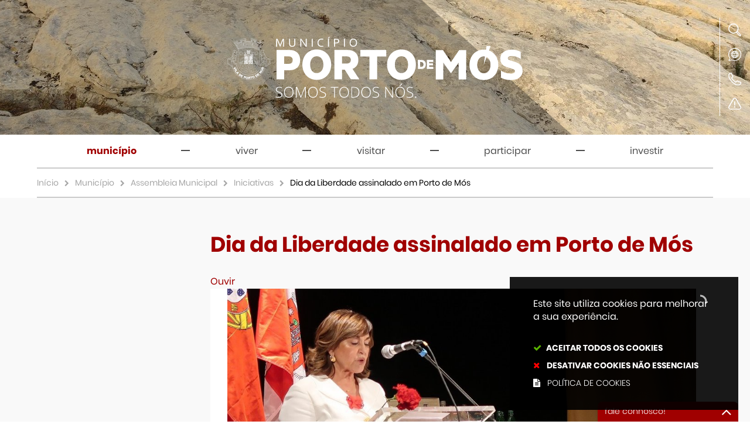

--- FILE ---
content_type: text/html; charset=utf-8
request_url: https://www.municipio-portodemos.pt/pages/1335?news_id=1147
body_size: 138501
content:
<!DOCTYPE HTML>
<html lang="pt-PT">

<head>
  <title>Dia da Liberdade assinalado em Porto de Mós | Município Porto de Mós</title>
  <link rel="stylesheet" type="text/css" href="/assets/wm-citizen/stylesheets/frontoffice/smile-citizen-2-eb32ad33f3.min.css" media="all">
<link rel="stylesheet" type="text/css" href="/assets/wm-smile/stylesheets/frontoffice/mandatory-7812f78257.min.css" media="all"><link rel="stylesheet" type="text/css" href="/assets/wm-smile/stylesheets/frontoffice/mega_search-edbd93863d.min.css" media="all">
<link rel="stylesheet" type="text/css" href="/assets/wm-smile/stylesheets/frontoffice/vendor/superfish-f6f8538a6a.vendor.css" media="all">
<link rel="stylesheet" type="text/css" href="/assets/wm-smile/stylesheets/frontoffice/vendor/add_to_calendar-bfce561bd4.vendor.css" media="all">
<link rel="stylesheet" type="text/css" href="/assets/wm-smile/stylesheets/frontoffice/smile_forms-27f664874e.min.css" media="all">
<link rel="stylesheet" type="text/css" href="/assets/wm-smile/stylesheets/frontoffice/widgets/wire_forms_submission_renderer-41e5842b6c.min.css" media="all">
<link rel="stylesheet" href="/assets/wm-smile/apps/admin/form-viewer/index.public.css" media="all">

  <meta name="csrf-param" content="authenticity_token" />
<meta name="csrf-token" content="Kfkwur55CZkqi0c8+6d7UL3LmlI2xMJ4Nc2+hAod8GRfptKqB18YSVdgUZ/zdoiP6Bamr/w9/VEh4Z6AHVJsOw==" />
  <script src="/assets/wm-smile/javascripts/vendor/smile-frontoffice-4d347401ab.vendor.js"></script>  <script src="/assets/wm-smile/javascripts/frontoffice/smile-fcaf307b9d.min.js"></script>
<script src="/assets/wm-smile/javascripts/frontoffice/mega-search-994d4cfcb2.min.js"></script>
<script src="/assets/wm-smile/javascripts/vendor/superfish-e856fb6e92.vendor.js"></script>
<script src="/assets/wm-smile/javascripts/frontoffice/widgets-common-a3178f8b42.min.js"></script>
<script src="/assets/wm-smile/javascripts/vendor/add_to_calendar-67f04a712a.vendor.js"></script>
<script src="/assets/wm-smile/javascripts/frontoffice/galleria/galleria-1-c218afcc2e.5.5.min.js"></script>
<script src="https://maps.googleapis.com/maps/api/js?key=AIzaSyCeHXHilBiUej_HUos_Gi-QmnsBpbPkxyw"></script>
<script src="/assets/wm-smile/javascripts/frontoffice/map_manager_auto_begin-817d01fadc.min.js"></script>
<script src="/assets/wm-smile/javascripts/i18n-16c1564f97.js"></script>
<script src="/assets/wm-smile/javascripts/translations-e42ace5a29.js"></script>

  

  <link rel="preload" href="/assets/cmportomos/cmportomos/stylesheets/fontface/poppins-regular.woff2" as="font" type="font/woff2" crossorigin>
  <link rel="preload" href="/assets/cmportomos/cmportomos/stylesheets/fontface/poppins-regular.woff" as="font" type="font/woff" crossorigin>
  <link rel="preload" href="/assets/cmportomos/cmportomos/stylesheets/fontface/poppins-bold.woff2" as="font" type="font/woff2" crossorigin>
  <link rel="preload" href="/assets/cmportomos/cmportomos/stylesheets/fontface/poppins-bold.woff" as="font" type="font/woff" crossorigin>
  <link rel="preload" href="/assets/cmportomos/cmportomos/stylesheets/fontface/poppins-light.woff2" as="font" type="font/woff2" crossorigin>
  <link rel="preload" href="/assets/cmportomos/cmportomos/stylesheets/fontface/poppins-light.woff" as="font" type="font/woff" crossorigin>
  <link rel="preload" href="/assets/cmportomos/cmportomos/stylesheets/fontface/poppins-black.woff2" as="font" type="font/woff2" crossorigin>
  <link rel="preload" href="/assets/cmportomos/cmportomos/stylesheets/fontface/poppins-black.woff" as="font" type="font/woff" crossorigin>
  <link rel="preload" href="/assets/cmportomos/cmportomos/stylesheets/fontface/icons/fontawesome.woff2" as="font" type="font/woff2" crossorigin>
  <link rel="preload" href="/assets/cmportomos/cmportomos/stylesheets/fontface/icons/fontawesome.woff" as="font" type="font/woff" crossorigin>

  <link rel="stylesheet" type="text/css" href="/assets/cmportomos/cmportomos/stylesheets/caller-4cdb98859b.min.css" media="all">
  <script src="/assets/cmportomos/cmportomos/javascripts/theme_utils_interior-44a21cf039.min.js"></script>
  <script src="/assets/cmportomos/cmportomos/javascripts/vendor/jquery-b9150fedc9.cookiebar.min.js"></script>
  <script src="/assets/cmportomos/cmportomos/javascripts/vendor/jquery-d21aab6b53.mmenu.all.min.js"></script>
  <!-- Mobile Menu -->
  <script src="/assets/cmportomos/cmportomos/javascripts/vendor/simpleScrollbar-03808bca29.min.js"></script>
  <!-- Scrollbars Custom -->
  <!-- other included scripts are on the bottom of this page -->

  <link rel="shortcut icon" href="/assets/cmportomos/cmportomos/images/favicon.ico" />
  <link rel="apple-touch-icon" href="/assets/cmportomos/cmportomos/images/apple-touch-icon.png" />
  <link rel="apple-touch-icon" sizes="57x57" href="/assets/cmportomos/cmportomos/images/apple-touch-icon-57x57.png" />
  <link rel="apple-touch-icon" sizes="72x72" href="/assets/cmportomos/cmportomos/images/apple-touch-icon-72x72.png" />
  <link rel="apple-touch-icon" sizes="76x76" href="/assets/cmportomos/cmportomos/images/apple-touch-icon-76x76.png" />
  <link rel="apple-touch-icon" sizes="114x114" href="/assets/cmportomos/cmportomos/images/apple-touch-icon-114x114.png" />
  <link rel="apple-touch-icon" sizes="120x120" href="/assets/cmportomos/cmportomos/images/apple-touch-icon-120x120.png" />
  <link rel="apple-touch-icon" sizes="144x144" href="/assets/cmportomos/cmportomos/images/apple-touch-icon-144x144.png" />
  <link rel="apple-touch-icon" sizes="152x152" href="/assets/cmportomos/cmportomos/images/apple-touch-icon-152x152.png" />

  <meta name="viewport" content="initial-scale=1, width=device-width, maximum-scale=1, minimum-scale=1, user-scalable=yes">

   <style>
     .search-page a {
           font-family: poppins_bold,Arial,Helvetica,Sans-Serif;
           background: rgba(160,0,0,.6);
           color: #fff;
        }
     .SearchWrap .home-wm-search-results-header .home-wm-search-results li.search-page a {
          margin: 0 0 5px;
      }
     .SearchWrap .home-wm-search-results-header .home-wm-search-results li.search-page a .search-result-title {
       background: transparent;
       color: #FFFFFF;
     }
    .SearchWrap .home-wm-search-results-header .home-wm-search-results li.search-page a .search-result-snippet {
    color: rgba(255,255,255,0.7);
    padding: 0 20px 20px 20px;
    }
     .SearchWrap .home-wm-search-results-header .home-wm-search-results li.search-page a .search-result-snippet em, .event_search_form ul li label {
    color: #a00000;
    background: rgba(255,255,255,0.7);
}
     .SearchWrap .home-wm-search-results-header .home-wm-search-results li.search-page a:focus .search-result-title, .SearchWrap .home-wm-search-results-header .home-wm-search-results li.search-page a:hover .search-result-title {
    background: transparent;
}
    </style>

  <!-- READSPEAKER -->
  <script src="//cdn1.readspeaker.com/script/11299/webReader/webReader.js?pids=wr" type="text/javascript"></script>
  <script type="text/javascript">
    window.rsConf = {general: {usePost: true}};
  </script>

  <!-- NAO APAGAR ISTO -->
  <meta name="keywords" content="">
  
  <link rel="canonical" href="https://www.municipio-portodemos.pt/pages/1335">
<meta name="description" content="Porto de Mós assinalou o Dia 25 de Abril com um programa de atividades alargado, iniciativa da Assembleia Municipal e da Câmara Municipal de Porto ..."/>
<meta name="last_modified_date" content="2019-05-14T17:19:20.104Z"/>
<meta name="content_date" content="2019-04-26T00:00:00.000Z"/>
<meta name="published_at" content="2019-04-26T15:16:48.316Z"/>
<link rel="image_src" href="https://www.municipio-portodemos.pt/cmportomos/uploads/news/image/1147/30__2_.JPG"/>
<meta name="wm:pagetype" content="news"/>
<meta name="wm:page_id" content="1335"/>
<meta property="og:title" content="Dia da Liberdade assinalado em Porto de Mós" />
<meta property="og:type" content="article" />

<meta property="og:image" content="https://www.municipio-portodemos.pt/cmportomos/uploads/news/image/1147/30__2_.JPG" />


<meta property="og:url" content="https://www.municipio-portodemos.pt/pages/1335?news_id=1147" />
<meta property="og:description" content="Porto de Mós assinalou o Dia 25 de Abril com um programa de atividades alargado, iniciativa da Assembleia Municipal e da Câmara Municipal de Porto ..." />
<meta name="twitter:card" content="summary" />
<meta name="twitter:title" content="Dia da Liberdade assinalado em Porto de Mós" />
<meta name="twitter:description" content="Porto de Mós assinalou o Dia 25 de Abril com um programa de atividades alargado, iniciativa da Assembleia Municipal e da Câmara Municipal de Porto ..." />
<meta name="twitter:image" content="https://www.municipio-portodemos.pt/cmportomos/uploads/news/image/1147/30__2_.JPG" />


<script src="/assets/wm-smile/javascripts/frontoffice/cookiebar/jquery-2847bae6d8.cookiebar.min.js"></script><!-- Google tag (gtag.js) -->
<script async src="https://www.googletagmanager.com/gtag/js?id=AW-11041393974"></script>
<script>$(window).on('accepted', checkCookieBarGoogleApi);function checkCookieBarGoogleApi(){if(jQuery.cookieBar && jQuery.cookieBar('cookies')){
  window.dataLayer = window.dataLayer || [];
  function gtag(){dataLayer.push(arguments);}
  gtag('js', new Date());
  gtag('config', 'AW-11041393974');
}}checkCookieBarGoogleApi()</script></head>

<body class="interior geral">

  <div class="backgroundWrapper">

    <a href="#accessibilityMainContent" class="hideElement">Passar para o Conteúdo Principal</a>

    <a href="#stickyFooter" title="voltar ao topo da página" class="cd-top">Top</a>

    <div class="mobileMenu"><a href="#menu"><span class="hideElement">menu</span></a>
      <nav id="menu"></nav>
    </div>

    <div id="stickyFooter">
      <header class="grid-container full">
        <div class="interiorBackground backgroundGeral_AREA">  
  <div id="article_246" class="widget article" data-id="246" data-content_type="Article">
  <div class="writer_text"><p><img src="/imgcrop/cmportomos/uploads/writer_file/image/942/website_hidersuperior08_1_2000_230.jpg" alt="website_hiderSuperior08" /></p><div class="writer_text_clear"></div></div>
</div>


          <div class="logo_AREA xxsmall-12 large-3 cell">  
  
<div id="html_block_28" class="widget html_block" data-id="28" data-content_type="HtmlBlock">

  <a href="/"><img src="/cmportomos/layout/logo-portomos.svg" title="Voltar ao início" alt="Logótipo" /></a>

</div>

</div>
          <div class="actionsMenu">
            <div class="tools_AREA">  
  
<div id="html_block_40" class="widget html_block" data-id="40" data-content_type="HtmlBlock">

  <div class="headerSidebar">
  <div title="Pesquisa" class="sidebarMegaPesquisaBtn"></div>
  <div title="Traduzir" class="sidebarGoogleTranslateBtn googleTranslate">
    <div id="google_translate_element"></div>
      <script type="text/javascript">    
        var translate = null;
        function googleTranslateElementInit() {
          translate = googleTranslate = new google.translate.TranslateElement({
            pageLanguage: 'pt',
            includedLanguages: 'pt-PT,es,en,fr,it,de,nl,ru,ja,zh-CN',
            autoDisplay: false,
            layout: google.translate.TranslateElement.InlineLayout.HORIZONTAL
          }, 'google_translate_element');
          
          fixGoogleAcessibility(googleTranslate);
        }
        $(window).on('load', function(){
          var $head = $(".goog-te-menu-frame").contents().find("head");

          $head.append($("<link/>",
                         { rel: "stylesheet", href: "/cmportomos/layout/googletranslate.css", type: "text/css" }
                        ));
        })
        
        function fixGoogleAcessibility(elem) {
        	let a = $("#goog-gt-tt .original-text");
            a.removeClass("original-text");
          	a = a[0];
          	a.innerHTML = '<span class="original-text"></span>';
          
          $('img[src*="cleardot"]').prop("alt", "Google Clear Dot");
        }
      </script><script type="text/javascript" src="//translate.google.com/translate_a/element.js?cb=googleTranslateElementInit"></script>
	</div>
  <div class="sidebarContactsBtn"><a href="/pages/858" title="Contactos da Câmara Municipal"></a></div>
  <div class="sidebarAlertsBtn"><a href="/pages/395" title="Ocorrências"></a></div>
</div>

</div>

</div>
          </div>
        </div>
        <div class="search_AREA">  
  <div id="mega_search_7" class="widget mega_search" data-id="7" data-content_type="MegaSearch">
  <div class="SearchWrap xsmall-12">
    <div class="home-banner-search" id="home-banner-search">
      <div class="home-search-wrapper" id="home-search-wrapper">
        <div class="mega_pesquisa_search_form" role="search">
          <label class="hidden" for="mega_pesquisa_input_7">
            Pesquisar conteúdos na plataforma inteira
          </label>
          <input id="mega_pesquisa_input_7"
            name="search"
            type="search"
            value=""
            data-core="cmportomos"
            data-wmso_url=""
            data-results_per_page="10"
            data-show_results_from_service_directory="false"
            data-show_results_from_wmso="false"
            data-show_results_from_wm="true"
            data-show_results_from_ai="false"
            data-show_results_from_sites="[&quot;www.municipio-portodemos.pt&quot;, &quot;municipio-portodemos.pt&quot;, &quot;https://www.municipio-portodemos.pt&quot;]"
            data-show_results_from_pa="false"
            data-number_of_questions="3"
            class="mega_pesquisa_input"
            role="searchbox"
            placeholder="Pesquisar conteúdos na plataforma inteira">

          <label class="hidden" for="mega_pesquisa_button">
            Pesquisar
          </label>
          <input id="mega_pesquisa_button" name="mega_pesquisa" type="image" src="/s.gif" alt="Pesquisar conteúdos na plataforma inteira..." class="mega_pesquisa_button search_button" aria-label="Pesquisar conteúdos na plataforma inteira">
        </div>
      </div>
        <div id="search-modal" class="modal" role="dialog" style="">
          <div class="modal-body">
            <div class="home-modal-close-wrapper"><a href="#" id="home-modal-close-button"><span class="icone fecharModal">Fechar</span></a></div>
            <div class="search-home-results-header">

                <div class="home-wm-search-results-header columns">
                  <h2 class="search-label">Pesquisa Geral</h2>
                  <div class="search-home-results-panel home-wm-search-results"></div>
                  <div id="cover-spin"></div>
                </div>
            </div>
          </div>
        </div>
    </div>
  </div>
    <div id="template_container">

        <script id="wm-search-results-template" type="text/x-handlebars-template">
          {{#if this}}
            <ul class="search-results-buffer" style="display:block">
              {{#each this}}
                <li class="teste">
                  <a href="{{url}}" title="{{safe_title}}">
                    <div class="search-result-title">
                      {{#each title}}
                        {{{.}}}
                      {{/each}}
                    </div>
                    <div aria-hidden="true" class="search-result-snippet">
                      {{#each maincontent}}
                        {{{.}}} ...
                      {{/each}}
                    </div>
                  </a>
                </li>
              {{/each}}
            </ul>

            <ul class="search-results-placeholder">
              <li class="search-page" data-paginator-page="1">
                <ul class="search-results-inner">
                </ul>
              </li>
            </ul>
            <div class="paginator page-paginator"></div>
          {{else}}
            <ul class="search-results-placeholder">
              <li class="search-page" data-paginator-page="1">
                <ul class="search-results-buffer">
                  <li class="sem-resultados pages">
                    Sem Resultados
                  </li>
                </ul>
              </li>
            </ul>
          {{/if}}
        </script>



    </div>
</div>

</div>
      </header>

      <nav class="navContainer show-for-xlarge">
        <div class="grid-container">
          <div class="menu_AREA xxsmall-9 cell">
            <a id="accessibilityMainContent"></a>  
  <div id="horizontal_menu_1" class="widget horizontal_menu" data-id="1" data-content_type="HorizontalMenu">

    <ul class="depth1 ddmenu sf-menu" role="menu"><li class="depth1 pos_1 first selected has_descendants" role="none"><a href="/pages/844" target="_self" class="depth1 pos_1 first selected has_descendants" role="menuitem" aria-haspopup="menu" aria-expanded="false"><!--googleoff: all--><p style="display:none" hidden data-nosnippet aria-hidden="true" class="hidden">3910</p><!--googleon: all--><span>Município</span></a><ul class="depth2 " role="menu"><li class="depth2 pos_1 first has_descendants" role="none"><a href="/pages/859" target="_self" class="depth2 pos_1 first has_descendants" role="menuitem" aria-haspopup="menu" aria-expanded="false"><!--googleoff: all--><p style="display:none" hidden data-nosnippet aria-hidden="true" class="hidden">3945</p><!--googleon: all--><span>Câmara Municipal</span></a><ul class="depth3 " role="menu"><li class="depth3 pos_1 first " role="none"><a href="/pages/860" target="_self" class="depth3 pos_1 first " role="menuitem"><!--googleoff: all--><p style="display:none" hidden data-nosnippet aria-hidden="true" class="hidden">4906</p><!--googleon: all--><span>Executivo Municipal</span></a></li><li class="depth3 pos_2 " role="none"><a href="/pages/862" target="_self" class="depth3 pos_2 " role="menuitem"><!--googleoff: all--><p style="display:none" hidden data-nosnippet aria-hidden="true" class="hidden">9437</p><!--googleon: all--><span>Gabinete de Apoio à Presidência</span></a></li><li class="depth3 pos_3 " role="none"><a href="/p/reunioesdecamara" target="_self" class="depth3 pos_3 " role="menuitem"><!--googleoff: all--><p style="display:none" hidden data-nosnippet aria-hidden="true" class="hidden">3282</p><!--googleon: all--><span>Reuniões de Câmara</span></a></li><li class="depth3 pos_4 " role="none"><a href="/p/editais" target="_self" class="depth3 pos_4 " role="menuitem"><!--googleoff: all--><p style="display:none" hidden data-nosnippet aria-hidden="true" class="hidden">6299</p><!--googleon: all--><span>Avisos | Despachos | Editais</span></a></li><li class="depth3 pos_5 " role="none"><a href="/pages/866" target="_self" class="depth3 pos_5 " role="menuitem"><!--googleoff: all--><p style="display:none" hidden data-nosnippet aria-hidden="true" class="hidden">9519</p><!--googleon: all--><span>Estatuto do Direito de Oposição</span></a></li><li class="depth3 pos_6 last " role="none"><a href="/pages/1611" target="_self" class="depth3 pos_6 last " role="menuitem"><!--googleoff: all--><p style="display:none" hidden data-nosnippet aria-hidden="true" class="hidden">5408</p><!--googleon: all--><span>Códigos de Gestão Interna</span></a></li></ul></li><li class="depth2 pos_2 selected has_descendants" role="none"><a href="/pages/845" target="_self" class="depth2 pos_2 selected has_descendants" role="menuitem" aria-haspopup="menu" aria-expanded="false"><!--googleoff: all--><p style="display:none" hidden data-nosnippet aria-hidden="true" class="hidden">7244</p><!--googleon: all--><span>Assembleia Municipal</span></a><ul class="depth3 " role="menu"><li class="depth3 pos_1 first " role="none"><a href="/pages/846" target="_self" class="depth3 pos_1 first " role="menuitem"><!--googleoff: all--><p style="display:none" hidden data-nosnippet aria-hidden="true" class="hidden">1761</p><!--googleon: all--><span>Atendimento</span></a></li><li class="depth3 pos_2 " role="none"><a href="/pages/847" target="_self" class="depth3 pos_2 " role="menuitem"><!--googleoff: all--><p style="display:none" hidden data-nosnippet aria-hidden="true" class="hidden">6378</p><!--googleon: all--><span>Membros</span></a></li><li class="depth3 pos_3 " role="none"><a href="/pages/848" target="_self" class="depth3 pos_3 " role="menuitem"><!--googleoff: all--><p style="display:none" hidden data-nosnippet aria-hidden="true" class="hidden">4883</p><!--googleon: all--><span>Sessões</span></a></li><li class="depth3 pos_4 " role="none"><a href="/pages/850" target="_self" class="depth3 pos_4 " role="menuitem"><!--googleoff: all--><p style="display:none" hidden data-nosnippet aria-hidden="true" class="hidden">5439</p><!--googleon: all--><span>Informações e Despachos</span></a></li><li class="depth3 pos_5 selected selected_descendant" role="none"><a href="/p/agendacultural" target="_self" class="depth3 pos_5 selected selected_descendant" role="menuitem"><!--googleoff: all--><p style="display:none" hidden data-nosnippet aria-hidden="true" class="hidden">5593</p><!--googleon: all--><span>Iniciativas</span></a></li><li class="depth3 pos_6 last " role="none"><a href="/pages/1584" target="_self" class="depth3 pos_6 last " role="menuitem"><!--googleoff: all--><p style="display:none" hidden data-nosnippet aria-hidden="true" class="hidden">4214</p><!--googleon: all--><span>Informações COVID-19</span></a></li></ul></li><li class="depth2 pos_3 has_descendants" role="none"><a href="/pages/869" target="_self" class="depth2 pos_3 has_descendants" role="menuitem" aria-haspopup="menu" aria-expanded="false"><!--googleoff: all--><p style="display:none" hidden data-nosnippet aria-hidden="true" class="hidden">717</p><!--googleon: all--><span>Freguesias</span></a><ul class="depth3 " role="menu"><li class="depth3 pos_1 first " role="none"><a href="/pages/870" target="_self" class="depth3 pos_1 first " role="menuitem"><!--googleoff: all--><p style="display:none" hidden data-nosnippet aria-hidden="true" class="hidden">8481</p><!--googleon: all--><span>Alqueidão da Serra</span></a></li><li class="depth3 pos_2 " role="none"><a href="/pages/871" target="_self" class="depth3 pos_2 " role="menuitem"><!--googleoff: all--><p style="display:none" hidden data-nosnippet aria-hidden="true" class="hidden">7424</p><!--googleon: all--><span>Alvados e Alcaria</span></a></li><li class="depth3 pos_3 " role="none"><a href="/pages/872" target="_self" class="depth3 pos_3 " role="menuitem"><!--googleoff: all--><p style="display:none" hidden data-nosnippet aria-hidden="true" class="hidden">8684</p><!--googleon: all--><span>Arrimal e Mendiga</span></a></li><li class="depth3 pos_4 " role="none"><a href="/pages/873" target="_self" class="depth3 pos_4 " role="menuitem"><!--googleoff: all--><p style="display:none" hidden data-nosnippet aria-hidden="true" class="hidden">616</p><!--googleon: all--><span>Calvaria de Cima</span></a></li><li class="depth3 pos_5 " role="none"><a href="/pages/874" target="_self" class="depth3 pos_5 " role="menuitem"><!--googleoff: all--><p style="display:none" hidden data-nosnippet aria-hidden="true" class="hidden">7200</p><!--googleon: all--><span>Juncal</span></a></li><li class="depth3 pos_6 " role="none"><a href="/pages/875" target="_self" class="depth3 pos_6 " role="menuitem"><!--googleoff: all--><p style="display:none" hidden data-nosnippet aria-hidden="true" class="hidden">4812</p><!--googleon: all--><span>Mira de Aire</span></a></li><li class="depth3 pos_7 " role="none"><a href="/pages/876" target="_self" class="depth3 pos_7 " role="menuitem"><!--googleoff: all--><p style="display:none" hidden data-nosnippet aria-hidden="true" class="hidden">5491</p><!--googleon: all--><span>Pedreiras</span></a></li><li class="depth3 pos_8 " role="none"><a href="/pages/877" target="_self" class="depth3 pos_8 " role="menuitem"><!--googleoff: all--><p style="display:none" hidden data-nosnippet aria-hidden="true" class="hidden">5736</p><!--googleon: all--><span>Porto de Mós</span></a></li><li class="depth3 pos_9 " role="none"><a href="/pages/878" target="_self" class="depth3 pos_9 " role="menuitem"><!--googleoff: all--><p style="display:none" hidden data-nosnippet aria-hidden="true" class="hidden">3748</p><!--googleon: all--><span>São Bento</span></a></li><li class="depth3 pos_10 last " role="none"><a href="/pages/879" target="_self" class="depth3 pos_10 last " role="menuitem"><!--googleoff: all--><p style="display:none" hidden data-nosnippet aria-hidden="true" class="hidden">3120</p><!--googleon: all--><span>Serro Ventoso</span></a></li></ul></li><li class="depth2 pos_4 has_descendants" role="none"><a href="/pages/880" target="_self" class="depth2 pos_4 has_descendants" role="menuitem" aria-haspopup="menu" aria-expanded="false"><!--googleoff: all--><p style="display:none" hidden data-nosnippet aria-hidden="true" class="hidden">8345</p><!--googleon: all--><span>Gestão Municipal</span></a><ul class="depth3 " role="menu"><li class="depth3 pos_1 first " role="none"><a href="/pages/884" target="_self" class="depth3 pos_1 first " role="menuitem"><!--googleoff: all--><p style="display:none" hidden data-nosnippet aria-hidden="true" class="hidden">3745</p><!--googleon: all--><span>Auditoria e Fiscalização</span></a></li><li class="depth3 pos_2 has_descendants" role="none"><a href="/pages/885" target="_self" class="depth3 pos_2 has_descendants" role="menuitem" aria-haspopup="menu" aria-expanded="false"><!--googleoff: all--><p style="display:none" hidden data-nosnippet aria-hidden="true" class="hidden">9685</p><!--googleon: all--><span>Contratação Pública</span></a><ul class="depth4 " role="menu"><li class="depth4 pos_1 first " role="none"><a href="/pages/886" target="_self" class="depth4 pos_1 first " role="menuitem"><!--googleoff: all--><p style="display:none" hidden data-nosnippet aria-hidden="true" class="hidden">5820</p><!--googleon: all--><span>Bens e Serviços</span></a></li><li class="depth4 pos_2 " role="none"><a href="/pages/887" target="_self" class="depth4 pos_2 " role="menuitem"><!--googleoff: all--><p style="display:none" hidden data-nosnippet aria-hidden="true" class="hidden">6928</p><!--googleon: all--><span>Empreitadas</span></a></li><li class="depth4 pos_3 " role="none"><a href="/pages/888" target="_self" class="depth4 pos_3 " role="menuitem"><!--googleoff: all--><p style="display:none" hidden data-nosnippet aria-hidden="true" class="hidden">6118</p><!--googleon: all--><span>Mapas</span></a></li><li class="depth4 pos_4 last " role="none"><a href="/pages/889" target="_self" class="depth4 pos_4 last " role="menuitem"><!--googleoff: all--><p style="display:none" hidden data-nosnippet aria-hidden="true" class="hidden">5626</p><!--googleon: all--><span>Registo de Acesso a Candidatos</span></a></li></ul></li><li class="depth3 pos_3 " role="none"><a href="/pages/881" target="_self" class="depth3 pos_3 " role="menuitem"><!--googleoff: all--><p style="display:none" hidden data-nosnippet aria-hidden="true" class="hidden">1282</p><!--googleon: all--><span>Delegação de Competências</span></a></li><li class="depth3 pos_4 " role="none"><a href="/pages/895" target="_self" class="depth3 pos_4 " role="menuitem"><!--googleoff: all--><p style="display:none" hidden data-nosnippet aria-hidden="true" class="hidden">7322</p><!--googleon: all--><span>Finanças Locais</span></a></li><li class="depth3 pos_5 " role="none"><a href="/pages/883" target="_self" class="depth3 pos_5 " role="menuitem"><!--googleoff: all--><p style="display:none" hidden data-nosnippet aria-hidden="true" class="hidden">8388</p><!--googleon: all--><span>Gestão Financeira e Patrimonial</span></a></li><li class="depth3 pos_6 " role="none"><a href="/pages/896" target="_self" class="depth3 pos_6 " role="menuitem"><!--googleoff: all--><p style="display:none" hidden data-nosnippet aria-hidden="true" class="hidden">672</p><!--googleon: all--><span>Plano Anticorrupção</span></a></li><li class="depth3 pos_7 has_descendants" role="none"><a href="/pages/892" target="_self" class="depth3 pos_7 has_descendants" role="menuitem" aria-haspopup="menu" aria-expanded="false"><!--googleoff: all--><p style="display:none" hidden data-nosnippet aria-hidden="true" class="hidden">1611</p><!--googleon: all--><span>Projetos Financiados</span></a><ul class="depth4 " role="menu"><li class="depth4 pos_1 first has_descendants" role="none"><a href="/pages/894" target="_self" class="depth4 pos_1 first has_descendants" role="menuitem" aria-haspopup="menu" aria-expanded="false"><!--googleoff: all--><p style="display:none" hidden data-nosnippet aria-hidden="true" class="hidden">7661</p><!--googleon: all--><span>Portugal 2020</span></a><ul class="depth5 " role="menu"><li class="depth5 pos_1 first " role="none"><a href="/pages/1326" target="_self" class="depth5 pos_1 first " role="menuitem"><!--googleoff: all--><p style="display:none" hidden data-nosnippet aria-hidden="true" class="hidden">8264</p><!--googleon: all--><span>Programa Operacional Centro 2020</span></a></li><li class="depth5 pos_2 " role="none"><a href="/pages/1327" target="_self" class="depth5 pos_2 " role="menuitem"><!--googleoff: all--><p style="display:none" hidden data-nosnippet aria-hidden="true" class="hidden">3460</p><!--googleon: all--><span>Programa Operacional Sustentabilidade e Eficiência do Uso de Recursos</span></a></li><li class="depth5 pos_3 " role="none"><a href="/pages/1645" target="_self" class="depth5 pos_3 " role="menuitem"><!--googleoff: all--><p style="display:none" hidden data-nosnippet aria-hidden="true" class="hidden">7619</p><!--googleon: all--><span>Programa de Desenvolvimento Rural 2020</span></a></li><li class="depth5 pos_4 " role="none"><a href="/pages/1668" target="_self" class="depth5 pos_4 " role="menuitem"><!--googleoff: all--><p style="display:none" hidden data-nosnippet aria-hidden="true" class="hidden">9005</p><!--googleon: all--><span>Programa Operacional de Assistência Técnica</span></a></li><li class="depth5 pos_5 last " role="none"><a href="/pages/1718" target="_self" class="depth5 pos_5 last " role="menuitem"><!--googleoff: all--><p style="display:none" hidden data-nosnippet aria-hidden="true" class="hidden">8606</p><!--googleon: all--><span>Programa Operacional Inclusão Social e Emprego</span></a></li></ul></li><li class="depth4 pos_2 " role="none"><a href="/pages/1589" target="_self" class="depth4 pos_2 " role="menuitem"><!--googleoff: all--><p style="display:none" hidden data-nosnippet aria-hidden="true" class="hidden">3267</p><!--googleon: all--><span>Turismo de Portugal </span></a></li><li class="depth4 pos_3 " role="none"><a href="/pages/1800" target="_self" class="depth4 pos_3 " role="menuitem"><!--googleoff: all--><p style="display:none" hidden data-nosnippet aria-hidden="true" class="hidden">9570</p><!--googleon: all--><span>PRR - Plano de Recuperação e Resiliência</span></a></li><li class="depth4 pos_4 last has_descendants" role="none"><a href="/pages/1933" target="_self" class="depth4 pos_4 last has_descendants" role="menuitem" aria-haspopup="menu" aria-expanded="false"><!--googleoff: all--><p style="display:none" hidden data-nosnippet aria-hidden="true" class="hidden">2511</p><!--googleon: all--><span>Portugal 2030</span></a><ul class="depth5 " role="menu"><li class="depth5 pos_1 first last " role="none"><a href="/pages/1934" target="_self" class="depth5 pos_1 first last " role="menuitem"><!--googleoff: all--><p style="display:none" hidden data-nosnippet aria-hidden="true" class="hidden">8286</p><!--googleon: all--><span>Programa Regional do Centro 2030</span></a></li></ul></li></ul></li><li class="depth3 pos_8 last " role="none"><a href="/pages/891" target="_self" class="depth3 pos_8 last " role="menuitem"><!--googleoff: all--><p style="display:none" hidden data-nosnippet aria-hidden="true" class="hidden">8373</p><!--googleon: all--><span>Vendas e Permutas</span></a></li></ul></li><li class="depth2 pos_5 has_descendants" role="none"><a href="/pages/1054" target="_self" class="depth2 pos_5 has_descendants" role="menuitem" aria-haspopup="menu" aria-expanded="false"><!--googleoff: all--><p style="display:none" hidden data-nosnippet aria-hidden="true" class="hidden">4956</p><!--googleon: all--><span>Recursos Humanos</span></a><ul class="depth3 " role="menu"><li class="depth3 pos_1 first " role="none"><a href="/pages/1522" target="_self" class="depth3 pos_1 first " role="menuitem"><!--googleoff: all--><p style="display:none" hidden data-nosnippet aria-hidden="true" class="hidden">8033</p><!--googleon: all--><span>Acumulação de Funções</span></a></li><li class="depth3 pos_2 " role="none"><a href="/pages/1521" target="_self" class="depth3 pos_2 " role="menuitem"><!--googleoff: all--><p style="display:none" hidden data-nosnippet aria-hidden="true" class="hidden">2506</p><!--googleon: all--><span>Balanço Social</span></a></li><li class="depth3 pos_3 " role="none"><a href="/pages/1520" target="_self" class="depth3 pos_3 " role="menuitem"><!--googleoff: all--><p style="display:none" hidden data-nosnippet aria-hidden="true" class="hidden">7265</p><!--googleon: all--><span>Contratos</span></a></li><li class="depth3 pos_4 " role="none"><a href="/pages/1523" target="_self" class="depth3 pos_4 " role="menuitem"><!--googleoff: all--><p style="display:none" hidden data-nosnippet aria-hidden="true" class="hidden">977</p><!--googleon: all--><span>Despesas de Representação</span></a></li><li class="depth3 pos_5 " role="none"><a href="/pages/1535" target="_self" class="depth3 pos_5 " role="menuitem"><!--googleoff: all--><p style="display:none" hidden data-nosnippet aria-hidden="true" class="hidden">731</p><!--googleon: all--><span>Estágios</span></a></li><li class="depth3 pos_6 " role="none"><a href="/pages/1538" target="_self" class="depth3 pos_6 " role="menuitem"><!--googleoff: all--><p style="display:none" hidden data-nosnippet aria-hidden="true" class="hidden">6891</p><!--googleon: all--><span>Listas Nominativas</span></a></li><li class="depth3 pos_7 " role="none"><a href="/pages/1518" target="_self" class="depth3 pos_7 " role="menuitem"><!--googleoff: all--><p style="display:none" hidden data-nosnippet aria-hidden="true" class="hidden">143</p><!--googleon: all--><span>Mapa de Pessoal e Organograma</span></a></li><li class="depth3 pos_8 " role="none"><a href="/pages/1519" target="_self" class="depth3 pos_8 " role="menuitem"><!--googleoff: all--><p style="display:none" hidden data-nosnippet aria-hidden="true" class="hidden">1306</p><!--googleon: all--><span>Orçamentação e Gestão de Despesas de Pessoal</span></a></li><li class="depth3 pos_9 " role="none"><a href="/p/recrutamento" target="_self" class="depth3 pos_9 " role="menuitem"><!--googleoff: all--><p style="display:none" hidden data-nosnippet aria-hidden="true" class="hidden">4499</p><!--googleon: all--><span>Procedimentos Concursais</span></a></li><li class="depth3 pos_10 last " role="none"><a href="/pages/1836" target="_self" class="depth3 pos_10 last " role="menuitem"><!--googleoff: all--><p style="display:none" hidden data-nosnippet aria-hidden="true" class="hidden">7460</p><!--googleon: all--><span>Regulamentos Internos</span></a></li></ul></li><li class="depth2 pos_6 " role="none"><a href="/p/documentosonline" target="_self" class="depth2 pos_6 " role="menuitem"><!--googleoff: all--><p style="display:none" hidden data-nosnippet aria-hidden="true" class="hidden">9482</p><!--googleon: all--><span>Documentos Online</span></a></li><li class="depth2 pos_7 " role="none"><a href="/pages/897" target="_self" class="depth2 pos_7 " role="menuitem"><!--googleoff: all--><p style="display:none" hidden data-nosnippet aria-hidden="true" class="hidden">3179</p><!--googleon: all--><span>Identidade Municipal</span></a></li><li class="depth2 pos_8 last has_descendants" role="none"><a href="/pages/899" target="_self" class="depth2 pos_8 last has_descendants" role="menuitem" aria-haspopup="menu" aria-expanded="false"><!--googleoff: all--><p style="display:none" hidden data-nosnippet aria-hidden="true" class="hidden">1994</p><!--googleon: all--><span>Publicações</span></a><ul class="depth3 " role="menu"><li class="depth3 pos_1 first " role="none"><a href="/pages/900" target="_self" class="depth3 pos_1 first " role="menuitem"><!--googleoff: all--><p style="display:none" hidden data-nosnippet aria-hidden="true" class="hidden">8118</p><!--googleon: all--><span>CD&#39;s</span></a></li><li class="depth3 pos_2 " role="none"><a href="/pages/901" target="_self" class="depth3 pos_2 " role="menuitem"><!--googleoff: all--><p style="display:none" hidden data-nosnippet aria-hidden="true" class="hidden">2468</p><!--googleon: all--><span>DVD&#39;s</span></a></li><li class="depth3 pos_3 " role="none"><a href="/pages/902" target="_self" class="depth3 pos_3 " role="menuitem"><!--googleoff: all--><p style="display:none" hidden data-nosnippet aria-hidden="true" class="hidden">9289</p><!--googleon: all--><span>VHS</span></a></li><li class="depth3 pos_4 last " role="none"><a href="/pages/1540" target="_self" class="depth3 pos_4 last " role="menuitem"><!--googleoff: all--><p style="display:none" hidden data-nosnippet aria-hidden="true" class="hidden">4136</p><!--googleon: all--><span>Livros publicados</span></a></li></ul></li></ul></li><li class="depth1 pos_2 has_descendants" role="none"><a href="/pages/905" target="_self" class="depth1 pos_2 has_descendants" role="menuitem" aria-haspopup="menu" aria-expanded="false"><!--googleoff: all--><p style="display:none" hidden data-nosnippet aria-hidden="true" class="hidden">3337</p><!--googleon: all--><span>Viver</span></a><ul class="depth2 " role="menu"><li class="depth2 pos_1 first has_descendants" role="none"><a href="/pages/921" target="_self" class="depth2 pos_1 first has_descendants" role="menuitem" aria-haspopup="menu" aria-expanded="false"><!--googleoff: all--><p style="display:none" hidden data-nosnippet aria-hidden="true" class="hidden">9895</p><!--googleon: all--><span>Ação Social, Saúde e Juventude</span></a><ul class="depth3 " role="menu"><li class="depth3 pos_1 first has_descendants" role="none"><a href="/pages/922" target="_self" class="depth3 pos_1 first has_descendants" role="menuitem" aria-haspopup="menu" aria-expanded="false"><!--googleoff: all--><p style="display:none" hidden data-nosnippet aria-hidden="true" class="hidden">7784</p><!--googleon: all--><span>Ação Social</span></a><ul class="depth4 " role="menu"><li class="depth4 pos_1 first " role="none"><a href="/pages/1716" target="_self" class="depth4 pos_1 first " role="menuitem"><!--googleoff: all--><p style="display:none" hidden data-nosnippet aria-hidden="true" class="hidden">3497</p><!--googleon: all--><span>Plano Municipal para a Igualdade e Não Descriminação</span></a></li><li class="depth4 pos_2 " role="none"><a href="/pages/935" target="_self" class="depth4 pos_2 " role="menuitem"><!--googleoff: all--><p style="display:none" hidden data-nosnippet aria-hidden="true" class="hidden">6200</p><!--googleon: all--><span>Programas de Apoio</span></a></li><li class="depth4 pos_3 " role="none"><a href="/pages/1345" target="_self" class="depth4 pos_3 " role="menuitem"><!--googleoff: all--><p style="display:none" hidden data-nosnippet aria-hidden="true" class="hidden">2013</p><!--googleon: all--><span>Regulamentos</span></a></li><li class="depth4 pos_4 " role="none"><a href="/pages/1811" target="_self" class="depth4 pos_4 " role="menuitem"><!--googleoff: all--><p style="display:none" hidden data-nosnippet aria-hidden="true" class="hidden">2513</p><!--googleon: all--><span>Serviço de Atendimento e Acompanhamento Social</span></a></li><li class="depth4 pos_5 " role="none"><a href="/pages/1951" target="_self" class="depth4 pos_5 " role="menuitem"><!--googleoff: all--><p style="display:none" hidden data-nosnippet aria-hidden="true" class="hidden">4876</p><!--googleon: all--><span>Carta Social</span></a></li><li class="depth4 pos_6 last " role="none"><a href="/pages/1344" target="_self" class="depth4 pos_6 last " role="menuitem"><!--googleoff: all--><p style="display:none" hidden data-nosnippet aria-hidden="true" class="hidden">6627</p><!--googleon: all--><span>Requerimentos</span></a></li></ul></li><li class="depth3 pos_2 " role="none"><a href="/pages/938" target="_self" class="depth3 pos_2 " role="menuitem"><!--googleoff: all--><p style="display:none" hidden data-nosnippet aria-hidden="true" class="hidden">230</p><!--googleon: all--><span>Comissão de Proteção de Crianças e Jovens</span></a></li><li class="depth3 pos_3 has_descendants" role="none"><a href="/pages/956" target="_self" class="depth3 pos_3 has_descendants" role="menuitem" aria-haspopup="menu" aria-expanded="false"><!--googleoff: all--><p style="display:none" hidden data-nosnippet aria-hidden="true" class="hidden">808</p><!--googleon: all--><span>Juventude</span></a><ul class="depth4 " role="menu"><li class="depth4 pos_1 first " role="none"><a href="/p/bolsadeestudo" target="_self" class="depth4 pos_1 first " role="menuitem"><!--googleoff: all--><p style="display:none" hidden data-nosnippet aria-hidden="true" class="hidden">9980</p><!--googleon: all--><span>Bolsas de Estudo</span></a></li><li class="depth4 pos_2 " role="none"><a href="/pages/1502" target="_self" class="depth4 pos_2 " role="menuitem"><!--googleoff: all--><p style="display:none" hidden data-nosnippet aria-hidden="true" class="hidden">9848</p><!--googleon: all--><span>Conselho Municipal da Juventude</span></a></li><li class="depth4 pos_3 " role="none"><a href="/pages/1500" target="_self" class="depth4 pos_3 " role="menuitem"><!--googleoff: all--><p style="display:none" hidden data-nosnippet aria-hidden="true" class="hidden">3649</p><!--googleon: all--><span>FabLab</span></a></li><li class="depth4 pos_4 has_descendants" role="none"><a href="/pages/1833" target="_self" class="depth4 pos_4 has_descendants" role="menuitem" aria-haspopup="menu" aria-expanded="false"><!--googleoff: all--><p style="display:none" hidden data-nosnippet aria-hidden="true" class="hidden">1157</p><!--googleon: all--><span>Jovem Autarca</span></a><ul class="depth5 " role="menu"><li class="depth5 pos_1 first " role="none"><a href="/pages/1897" target="_self" class="depth5 pos_1 first " role="menuitem"><!--googleoff: all--><p style="display:none" hidden data-nosnippet aria-hidden="true" class="hidden">1329</p><!--googleon: all--><span>Jovem Autarca 2024/2025</span></a></li><li class="depth5 pos_2 " role="none"><a href="/pages/1834" target="_self" class="depth5 pos_2 " role="menuitem"><!--googleoff: all--><p style="display:none" hidden data-nosnippet aria-hidden="true" class="hidden">3443</p><!--googleon: all--><span>Jovem Autarca 2023/2024</span></a></li><li class="depth5 pos_3 " role="none"><a href="/pages/1657" target="_self" class="depth5 pos_3 " role="menuitem"><!--googleoff: all--><p style="display:none" hidden data-nosnippet aria-hidden="true" class="hidden">483</p><!--googleon: all--><span>Jovem Autarca 2022/2023</span></a></li><li class="depth5 pos_4 last " role="none"><a href="/pages/1770" target="_self" class="depth5 pos_4 last " role="menuitem"><!--googleoff: all--><p style="display:none" hidden data-nosnippet aria-hidden="true" class="hidden">2360</p><!--googleon: all--><span>Jovem Autarca 2021/2022</span></a></li></ul></li><li class="depth4 pos_5 last " role="none"><a href="/pages/1316" target="_blank" class="depth4 pos_5 last " role="menuitem"><!--googleoff: all--><p style="display:none" hidden data-nosnippet aria-hidden="true" class="hidden">4111</p><!--googleon: all--><span>Orçamento Participativo</span></a></li></ul></li><li class="depth3 pos_4 " role="none"><a href="/pages/1888" target="_self" class="depth3 pos_4 " role="menuitem"><!--googleoff: all--><p style="display:none" hidden data-nosnippet aria-hidden="true" class="hidden">1744</p><!--googleon: all--><span>Radar Social</span></a></li><li class="depth3 pos_5 " role="none"><a href="/pages/926" target="_self" class="depth3 pos_5 " role="menuitem"><!--googleoff: all--><p style="display:none" hidden data-nosnippet aria-hidden="true" class="hidden">8624</p><!--googleon: all--><span>Rede Social</span></a></li><li class="depth3 pos_6 last has_descendants" role="none"><a href="/pages/936" target="_self" class="depth3 pos_6 last has_descendants" role="menuitem" aria-haspopup="menu" aria-expanded="false"><!--googleoff: all--><p style="display:none" hidden data-nosnippet aria-hidden="true" class="hidden">9442</p><!--googleon: all--><span>Saúde</span></a><ul class="depth4 " role="menu"><li class="depth4 pos_1 first " role="none"><a href="https://saude.portodemos.pt/" target="_self" class="depth4 pos_1 first " role="menuitem"><!--googleoff: all--><p style="display:none" hidden data-nosnippet aria-hidden="true" class="hidden">8831</p><!--googleon: all--><span>Cartão Saúde para Todos</span></a></li><li class="depth4 pos_2 " role="none"><a href="/pages/1459" target="_self" class="depth4 pos_2 " role="menuitem"><!--googleoff: all--><p style="display:none" hidden data-nosnippet aria-hidden="true" class="hidden">9268</p><!--googleon: all--><span>Projetos em Execução</span></a></li><li class="depth4 pos_3 last " role="none"><a href="/pages/1458" target="_self" class="depth4 pos_3 last " role="menuitem"><!--googleoff: all--><p style="display:none" hidden data-nosnippet aria-hidden="true" class="hidden">2105</p><!--googleon: all--><span>Serviços e Recursos</span></a></li></ul></li></ul></li><li class="depth2 pos_2 has_descendants" role="none"><a href="/pages/906" target="_self" class="depth2 pos_2 has_descendants" role="menuitem" aria-haspopup="menu" aria-expanded="false"><!--googleoff: all--><p style="display:none" hidden data-nosnippet aria-hidden="true" class="hidden">996</p><!--googleon: all--><span>Ambiente</span></a><ul class="depth3 " role="menu"><li class="depth3 pos_1 first " role="none"><a href="/pages/910" target="_self" class="depth3 pos_1 first " role="menuitem"><!--googleoff: all--><p style="display:none" hidden data-nosnippet aria-hidden="true" class="hidden">8987</p><!--googleon: all--><span>Água e Saneamento</span></a></li><li class="depth3 pos_2 " role="none"><a href="/pages/908" target="_self" class="depth3 pos_2 " role="menuitem"><!--googleoff: all--><p style="display:none" hidden data-nosnippet aria-hidden="true" class="hidden">8894</p><!--googleon: all--><span>Dados da qualidade da água</span></a></li><li class="depth3 pos_3 " role="none"><a href="/pages/907" target="_self" class="depth3 pos_3 " role="menuitem"><!--googleoff: all--><p style="display:none" hidden data-nosnippet aria-hidden="true" class="hidden">9337</p><!--googleon: all--><span>Informações Cinegéticas</span></a></li><li class="depth3 pos_4 " role="none"><a href="/p/planomunicipalaçãoclimaticaportodemos" target="_self" class="depth3 pos_4 " role="menuitem"><!--googleoff: all--><p style="display:none" hidden data-nosnippet aria-hidden="true" class="hidden">2386</p><!--googleon: all--><span>Plano Municipal de Ação Climática de Porto de Mós</span></a></li><li class="depth3 pos_5 last has_descendants" role="none"><a href="/pages/1829" target="_self" class="depth3 pos_5 last has_descendants" role="menuitem" aria-haspopup="menu" aria-expanded="false"><!--googleoff: all--><p style="display:none" hidden data-nosnippet aria-hidden="true" class="hidden">3867</p><!--googleon: all--><span>Reciclagem e Recolha de Resíduos</span></a><ul class="depth4 " role="menu"><li class="depth4 pos_1 first " role="none"><a href="/pages/1831" target="_self" class="depth4 pos_1 first " role="menuitem"><!--googleoff: all--><p style="display:none" hidden data-nosnippet aria-hidden="true" class="hidden">9656</p><!--googleon: all--><span>Escala de Circuitos de Recolha de Lixo por Freguesia</span></a></li><li class="depth4 pos_2 " role="none"><a href="https://linhadareciclagem.pt/" target="_blank" class="depth4 pos_2 " role="menuitem"><!--googleoff: all--><p style="display:none" hidden data-nosnippet aria-hidden="true" class="hidden">4876</p><!--googleon: all--><span>Linha da Reciclagem</span></a></li><li class="depth4 pos_3 " role="none"><a href="/pages/911" target="_self" class="depth4 pos_3 " role="menuitem"><!--googleoff: all--><p style="display:none" hidden data-nosnippet aria-hidden="true" class="hidden">8611</p><!--googleon: all--><span>Pontos de Recolha</span></a></li><li class="depth4 pos_4 last " role="none"><a href="/pages/1825" target="_self" class="depth4 pos_4 last " role="menuitem"><!--googleoff: all--><p style="display:none" hidden data-nosnippet aria-hidden="true" class="hidden">3923</p><!--googleon: all--><span>Recolha de Monos e Monstros, Verdes e RSU</span></a></li></ul></li></ul></li><li class="depth2 pos_3 has_descendants" role="none"><a href="/pages/1605" target="_self" class="depth2 pos_3 has_descendants" role="menuitem" aria-haspopup="menu" aria-expanded="false"><!--googleoff: all--><p style="display:none" hidden data-nosnippet aria-hidden="true" class="hidden">2268</p><!--googleon: all--><span>Arquivo Municipal</span></a><ul class="depth3 " role="menu"><li class="depth3 pos_1 first " role="none"><a href="/pages/916" target="_self" class="depth3 pos_1 first " role="menuitem"><!--googleoff: all--><p style="display:none" hidden data-nosnippet aria-hidden="true" class="hidden">423</p><!--googleon: all--><span>Sobre o Arquivo</span></a></li><li class="depth3 pos_2 last " role="none"><a href="https://arquivo.municipio-portodemos.pt/" target="_blank" class="depth3 pos_2 last " role="menuitem"><!--googleoff: all--><p style="display:none" hidden data-nosnippet aria-hidden="true" class="hidden">2203</p><!--googleon: all--><span>Aceder Catálogo  on-line</span></a></li></ul></li><li class="depth2 pos_4 has_descendants" role="none"><a href="/pages/1672" target="_self" class="depth2 pos_4 has_descendants" role="menuitem" aria-haspopup="menu" aria-expanded="false"><!--googleoff: all--><p style="display:none" hidden data-nosnippet aria-hidden="true" class="hidden">6146</p><!--googleon: all--><span>Associativismo</span></a><ul class="depth3 " role="menu"><li class="depth3 pos_1 first " role="none"><a href="/pages/1673" target="_self" class="depth3 pos_1 first " role="menuitem"><!--googleoff: all--><p style="display:none" hidden data-nosnippet aria-hidden="true" class="hidden">6983</p><!--googleon: all--><span>Iniciativas</span></a></li><li class="depth3 pos_2 " role="none"><a href="/pages/1674" target="_self" class="depth3 pos_2 " role="menuitem"><!--googleoff: all--><p style="display:none" hidden data-nosnippet aria-hidden="true" class="hidden">9693</p><!--googleon: all--><span>Regulamentos</span></a></li><li class="depth3 pos_3 last " role="none"><a href="https://app.municipio-portodemos.pt/PMAIS/index.php" target="_blank" class="depth3 pos_3 last " role="menuitem"><!--googleoff: all--><p style="display:none" hidden data-nosnippet aria-hidden="true" class="hidden">6111</p><!--googleon: all--><span>Portal Mais</span></a></li></ul></li><li class="depth2 pos_5 has_descendants" role="none"><a href="/pages/963" target="_self" class="depth2 pos_5 has_descendants" role="menuitem" aria-haspopup="menu" aria-expanded="false"><!--googleoff: all--><p style="display:none" hidden data-nosnippet aria-hidden="true" class="hidden">855</p><!--googleon: all--><span>Biblioteca Municipal</span></a><ul class="depth3 " role="menu"><li class="depth3 pos_1 first " role="none"><a href="/pages/964" target="_self" class="depth3 pos_1 first " role="menuitem"><!--googleoff: all--><p style="display:none" hidden data-nosnippet aria-hidden="true" class="hidden">4410</p><!--googleon: all--><span>História</span></a></li><li class="depth3 pos_2 " role="none"><a href="/pages/965" target="_self" class="depth3 pos_2 " role="menuitem"><!--googleoff: all--><p style="display:none" hidden data-nosnippet aria-hidden="true" class="hidden">2276</p><!--googleon: all--><span>O espaço</span></a></li><li class="depth3 pos_3 " role="none"><a href="/pages/1901" target="_self" class="depth3 pos_3 " role="menuitem"><!--googleoff: all--><p style="display:none" hidden data-nosnippet aria-hidden="true" class="hidden">2981</p><!--googleon: all--><span>BiblioLed</span></a></li><li class="depth3 pos_4 " role="none"><a href="/pages/966" target="_self" class="depth3 pos_4 " role="menuitem"><!--googleoff: all--><p style="display:none" hidden data-nosnippet aria-hidden="true" class="hidden">3834</p><!--googleon: all--><span>Bibliomóvel</span></a></li><li class="depth3 pos_5 " role="none"><a href="/pages/968" target="_self" class="depth3 pos_5 " role="menuitem"><!--googleoff: all--><p style="display:none" hidden data-nosnippet aria-hidden="true" class="hidden">1621</p><!--googleon: all--><span>Pólo do Juncal</span></a></li><li class="depth3 pos_6 " role="none"><a href="/pages/969" target="_self" class="depth3 pos_6 " role="menuitem"><!--googleoff: all--><p style="display:none" hidden data-nosnippet aria-hidden="true" class="hidden">4311</p><!--googleon: all--><span>Pólo de Mira de Aire</span></a></li><li class="depth3 pos_7 " role="none"><a href="https://www.municipio-portodemos.pt/pages/868?folders_list_20_folder_id=226" target="_blank" class="depth3 pos_7 " role="menuitem"><!--googleoff: all--><p style="display:none" hidden data-nosnippet aria-hidden="true" class="hidden">768</p><!--googleon: all--><span>Regulamento</span></a></li><li class="depth3 pos_8 " role="none"><a href="/pages/1552" target="_self" class="depth3 pos_8 " role="menuitem"><!--googleoff: all--><p style="display:none" hidden data-nosnippet aria-hidden="true" class="hidden">1456</p><!--googleon: all--><span>Rede de Bibliotecas Municipais de Porto de Mós</span></a></li><li class="depth3 pos_9 last " role="none"><a href="/pages/971" target="_self" class="depth3 pos_9 last " role="menuitem"><!--googleoff: all--><p style="display:none" hidden data-nosnippet aria-hidden="true" class="hidden">6860</p><!--googleon: all--><span>Perguntas Frequentes</span></a></li></ul></li><li class="depth2 pos_6 has_descendants" role="none"><a href="/pages/972" target="_self" class="depth2 pos_6 has_descendants" role="menuitem" aria-haspopup="menu" aria-expanded="false"><!--googleoff: all--><p style="display:none" hidden data-nosnippet aria-hidden="true" class="hidden">906</p><!--googleon: all--><span>Comunicação</span></a><ul class="depth3 " role="menu"><li class="depth3 pos_1 first " role="none"><a href="/p/noticias" target="_self" class="depth3 pos_1 first " role="menuitem"><!--googleoff: all--><p style="display:none" hidden data-nosnippet aria-hidden="true" class="hidden">1233</p><!--googleon: all--><span>Notícias</span></a></li><li class="depth3 pos_2 " role="none"><a href="/pages/976" target="_self" class="depth3 pos_2 " role="menuitem"><!--googleoff: all--><p style="display:none" hidden data-nosnippet aria-hidden="true" class="hidden">2546</p><!--googleon: all--><span>Eventos</span></a></li><li class="depth3 pos_3 " role="none"><a href="/pages/1339" target="_self" class="depth3 pos_3 " role="menuitem"><!--googleoff: all--><p style="display:none" hidden data-nosnippet aria-hidden="true" class="hidden">7795</p><!--googleon: all--><span>Agenda Cultural</span></a></li><li class="depth3 pos_4 " role="none"><a href="/pages/977" target="_self" class="depth3 pos_4 " role="menuitem"><!--googleoff: all--><p style="display:none" hidden data-nosnippet aria-hidden="true" class="hidden">9356</p><!--googleon: all--><span>Revista Municipal</span></a></li><li class="depth3 pos_5 last " role="none"><a href="/pages/1706" target="_self" class="depth3 pos_5 last " role="menuitem"><!--googleoff: all--><p style="display:none" hidden data-nosnippet aria-hidden="true" class="hidden">5938</p><!--googleon: all--><span>Quer Saber Mais?</span></a></li></ul></li><li class="depth2 pos_7 has_descendants" role="none"><a href="/pages/979" target="_self" class="depth2 pos_7 has_descendants" role="menuitem" aria-haspopup="menu" aria-expanded="false"><!--googleoff: all--><p style="display:none" hidden data-nosnippet aria-hidden="true" class="hidden">7646</p><!--googleon: all--><span>Cultura e Turismo</span></a><ul class="depth3 " role="menu"><li class="depth3 pos_1 first " role="none"><a href="/pages/1607" target="_self" class="depth3 pos_1 first " role="menuitem"><!--googleoff: all--><p style="display:none" hidden data-nosnippet aria-hidden="true" class="hidden">9205</p><!--googleon: all--><span>Turismo</span></a></li><li class="depth3 pos_2 has_descendants" role="none"><a href="/pages/1531" target="_self" class="depth3 pos_2 has_descendants" role="menuitem" aria-haspopup="menu" aria-expanded="false"><!--googleoff: all--><p style="display:none" hidden data-nosnippet aria-hidden="true" class="hidden">5368</p><!--googleon: all--><span>Gabinete da Cultura</span></a><ul class="depth4 " role="menu"><li class="depth4 pos_1 first " role="none"><a href="/pages/980" target="_self" class="depth4 pos_1 first " role="menuitem"><!--googleoff: all--><p style="display:none" hidden data-nosnippet aria-hidden="true" class="hidden">994</p><!--googleon: all--><span>Candidaturas a Apoios</span></a></li><li class="depth4 pos_2 " role="none"><a href="/pages/981" target="_self" class="depth4 pos_2 " role="menuitem"><!--googleoff: all--><p style="display:none" hidden data-nosnippet aria-hidden="true" class="hidden">7403</p><!--googleon: all--><span>Regulamentos</span></a></li><li class="depth4 pos_3 last " role="none"><a href="https://visite.portodemos.pt/visitar/arte/artistas-e-artesaos" target="_self" class="depth4 pos_3 last " role="menuitem"><!--googleoff: all--><p style="display:none" hidden data-nosnippet aria-hidden="true" class="hidden">982</p><!--googleon: all--><span>Artistas e Artesãos</span></a></li></ul></li><li class="depth3 pos_3 last " role="none"><a href="https://www.municipio-portodemos.pt/pages/1402?poi_id=375" target="_self" class="depth3 pos_3 last " role="menuitem"><!--googleoff: all--><p style="display:none" hidden data-nosnippet aria-hidden="true" class="hidden">9254</p><!--googleon: all--><span>Museu Municipal</span></a></li></ul></li><li class="depth2 pos_8 has_descendants" role="none"><a href="/pages/1005" target="_self" class="depth2 pos_8 has_descendants" role="menuitem" aria-haspopup="menu" aria-expanded="false"><!--googleoff: all--><p style="display:none" hidden data-nosnippet aria-hidden="true" class="hidden">4655</p><!--googleon: all--><span>Desporto</span></a><ul class="depth3 " role="menu"><li class="depth3 pos_1 first " role="none"><a href="https://visite.portodemos.pt/fazer" target="_blank" class="depth3 pos_1 first " role="menuitem"><!--googleoff: all--><p style="display:none" hidden data-nosnippet aria-hidden="true" class="hidden">2008</p><!--googleon: all--><span>Desporto de Natureza</span></a></li><li class="depth3 pos_2 " role="none"><a href="/pages/1011" target="_self" class="depth3 pos_2 " role="menuitem"><!--googleoff: all--><p style="display:none" hidden data-nosnippet aria-hidden="true" class="hidden">1941</p><!--googleon: all--><span>Equipamentos Desportivos</span></a></li><li class="depth3 pos_3 " role="none"><a href="/pages/1622" target="_self" class="depth3 pos_3 " role="menuitem"><!--googleoff: all--><p style="display:none" hidden data-nosnippet aria-hidden="true" class="hidden">5915</p><!--googleon: all--><span>Programas Desportivos Municipais</span></a></li><li class="depth3 pos_4 has_descendants" role="none"><a href="/pages/1012" target="_self" class="depth3 pos_4 has_descendants" role="menuitem" aria-haspopup="menu" aria-expanded="false"><!--googleoff: all--><p style="display:none" hidden data-nosnippet aria-hidden="true" class="hidden">2878</p><!--googleon: all--><span>Piscinas Municipais</span></a><ul class="depth4 " role="menu"><li class="depth4 pos_1 first " role="none"><a href="/pages/1013" target="_self" class="depth4 pos_1 first " role="menuitem"><!--googleoff: all--><p style="display:none" hidden data-nosnippet aria-hidden="true" class="hidden">7790</p><!--googleon: all--><span>Piscinas Interiores de Aprendizagem</span></a></li><li class="depth4 pos_2 " role="none"><a href="/p/piscinas_municipais_exteriores" target="_self" class="depth4 pos_2 " role="menuitem"><!--googleoff: all--><p style="display:none" hidden data-nosnippet aria-hidden="true" class="hidden">5353</p><!--googleon: all--><span>Piscinas Exteriores de Lazer</span></a></li><li class="depth4 pos_3 last " role="none"><a href="/pages/1634" target="_self" class="depth4 pos_3 last " role="menuitem"><!--googleoff: all--><p style="display:none" hidden data-nosnippet aria-hidden="true" class="hidden">5443</p><!--googleon: all--><span>Contactos</span></a></li></ul></li><li class="depth3 pos_5 " role="none"><a href="/pages/1009" target="_self" class="depth3 pos_5 " role="menuitem"><!--googleoff: all--><p style="display:none" hidden data-nosnippet aria-hidden="true" class="hidden">6300</p><!--googleon: all--><span>Regulamentos</span></a></li><li class="depth3 pos_6 " role="none"><a href="/pages/1619" target="_self" class="depth3 pos_6 " role="menuitem"><!--googleoff: all--><p style="display:none" hidden data-nosnippet aria-hidden="true" class="hidden">76</p><!--googleon: all--><span>Iniciativas</span></a></li><li class="depth3 pos_7 " role="none"><a href="/p/mos4fit" target="_self" class="depth3 pos_7 " role="menuitem"><!--googleoff: all--><p style="display:none" hidden data-nosnippet aria-hidden="true" class="hidden">3501</p><!--googleon: all--><span>Mós4Fit</span></a></li><li class="depth3 pos_8 last " role="none"><a href="/pages/1008" target="_self" class="depth3 pos_8 last " role="menuitem"><!--googleoff: all--><p style="display:none" hidden data-nosnippet aria-hidden="true" class="hidden">1888</p><!--googleon: all--><span>Rede Associativa</span></a></li></ul></li><li class="depth2 pos_9 has_descendants" role="none"><a href="/pages/1023" target="_self" class="depth2 pos_9 has_descendants" role="menuitem" aria-haspopup="menu" aria-expanded="false"><!--googleoff: all--><p style="display:none" hidden data-nosnippet aria-hidden="true" class="hidden">8961</p><!--googleon: all--><span>Educação</span></a><ul class="depth3 " role="menu"><li class="depth3 pos_1 first " role="none"><a href="/pages/1355" target="_self" class="depth3 pos_1 first " role="menuitem"><!--googleoff: all--><p style="display:none" hidden data-nosnippet aria-hidden="true" class="hidden">4533</p><!--googleon: all--><span>Ação Social Escolar</span></a></li><li class="depth3 pos_2 " role="none"><a href="/pages/1508" target="_self" class="depth3 pos_2 " role="menuitem"><!--googleoff: all--><p style="display:none" hidden data-nosnippet aria-hidden="true" class="hidden">1568</p><!--googleon: all--><span>Bolsas de Estudo</span></a></li><li class="depth3 pos_3 " role="none"><a href="/pages/1356" target="_self" class="depth3 pos_3 " role="menuitem"><!--googleoff: all--><p style="display:none" hidden data-nosnippet aria-hidden="true" class="hidden">1776</p><!--googleon: all--><span>Carta Educativa</span></a></li><li class="depth3 pos_4 " role="none"><a href="/pages/1357" target="_self" class="depth3 pos_4 " role="menuitem"><!--googleoff: all--><p style="display:none" hidden data-nosnippet aria-hidden="true" class="hidden">8397</p><!--googleon: all--><span>Conselho Municipal da Educação</span></a></li><li class="depth3 pos_5 " role="none"><a href="/pages/1366" target="_self" class="depth3 pos_5 " role="menuitem"><!--googleoff: all--><p style="display:none" hidden data-nosnippet aria-hidden="true" class="hidden">9932</p><!--googleon: all--><span>EducaMós</span></a></li><li class="depth3 pos_6 " role="none"><a href="/pages/1354" target="_self" class="depth3 pos_6 " role="menuitem"><!--googleoff: all--><p style="display:none" hidden data-nosnippet aria-hidden="true" class="hidden">4573</p><!--googleon: all--><span>Equipa</span></a></li><li class="depth3 pos_7 " role="none"><a href="/pages/1025" target="_self" class="depth3 pos_7 " role="menuitem"><!--googleoff: all--><p style="display:none" hidden data-nosnippet aria-hidden="true" class="hidden">7872</p><!--googleon: all--><span>Inscrições</span></a></li><li class="depth3 pos_8 " role="none"><a href="/pages/1362" target="_self" class="depth3 pos_8 " role="menuitem"><!--googleoff: all--><p style="display:none" hidden data-nosnippet aria-hidden="true" class="hidden">4610</p><!--googleon: all--><span>Projetos</span></a></li><li class="depth3 pos_9 " role="none"><a href="/pages/1027" target="_self" class="depth3 pos_9 " role="menuitem"><!--googleoff: all--><p style="display:none" hidden data-nosnippet aria-hidden="true" class="hidden">6644</p><!--googleon: all--><span>Regulamentos</span></a></li><li class="depth3 pos_10 last " role="none"><a href="/pages/1685" target="_self" class="depth3 pos_10 last " role="menuitem"><!--googleoff: all--><p style="display:none" hidden data-nosnippet aria-hidden="true" class="hidden">3503</p><!--googleon: all--><span>Serviço Educativo</span></a></li></ul></li><li class="depth2 pos_10 " role="none"><a href="/pages/1500" target="_self" class="depth2 pos_10 " role="menuitem"><!--googleoff: all--><p style="display:none" hidden data-nosnippet aria-hidden="true" class="hidden">9199</p><!--googleon: all--><span>FabLab</span></a></li><li class="depth2 pos_11 has_descendants" role="none"><a href="/pages/1785" target="_self" class="depth2 pos_11 has_descendants" role="menuitem" aria-haspopup="menu" aria-expanded="false"><!--googleoff: all--><p style="display:none" hidden data-nosnippet aria-hidden="true" class="hidden">662</p><!--googleon: all--><span>Gabinete de Atendimento ao Munícipe</span></a><ul class="depth3 " role="menu"><li class="depth3 pos_1 first " role="none"><a href="/pages/1790" target="_self" class="depth3 pos_1 first " role="menuitem"><!--googleoff: all--><p style="display:none" hidden data-nosnippet aria-hidden="true" class="hidden">6853</p><!--googleon: all--><span>Centro de Informação Autárquico ao Consumidor</span></a></li><li class="depth3 pos_2 last " role="none"><a href="/pages/1795" target="_self" class="depth3 pos_2 last " role="menuitem"><!--googleoff: all--><p style="display:none" hidden data-nosnippet aria-hidden="true" class="hidden">3748</p><!--googleon: all--><span>Canal de Denúncias</span></a></li></ul></li><li class="depth2 pos_12 has_descendants" role="none"><a href="/pages/939" target="_self" class="depth2 pos_12 has_descendants" role="menuitem" aria-haspopup="menu" aria-expanded="false"><!--googleoff: all--><p style="display:none" hidden data-nosnippet aria-hidden="true" class="hidden">3324</p><!--googleon: all--><span>Gabinete de Inserção Profissional</span></a><ul class="depth3 " role="menu"><li class="depth3 pos_1 first " role="none"><a href="/pages/940" target="_self" class="depth3 pos_1 first " role="menuitem"><!--googleoff: all--><p style="display:none" hidden data-nosnippet aria-hidden="true" class="hidden">5911</p><!--googleon: all--><span>O que é o GIP?</span></a></li><li class="depth3 pos_2 " role="none"><a href="https://www.iefp.pt/gabinetes-de-insercao-profissional" target="_blank" class="depth3 pos_2 " role="menuitem"><!--googleoff: all--><p style="display:none" hidden data-nosnippet aria-hidden="true" class="hidden">7019</p><!--googleon: all--><span>Enquadramento Legal</span></a></li><li class="depth3 pos_3 " role="none"><a href="https://iefponline.iefp.pt/IEFP/pesquisas/search.do" target="_blank" class="depth3 pos_3 " role="menuitem"><!--googleoff: all--><p style="display:none" hidden data-nosnippet aria-hidden="true" class="hidden">8710</p><!--googleon: all--><span>Ofertas de Emprego</span></a></li><li class="depth3 pos_4 " role="none"><a href="/pages/944" target="_self" class="depth3 pos_4 " role="menuitem"><!--googleoff: all--><p style="display:none" hidden data-nosnippet aria-hidden="true" class="hidden">80</p><!--googleon: all--><span>Formações</span></a></li><li class="depth3 pos_5 " role="none"><a href="/pages/945" target="_self" class="depth3 pos_5 " role="menuitem"><!--googleoff: all--><p style="display:none" hidden data-nosnippet aria-hidden="true" class="hidden">8488</p><!--googleon: all--><span>Estágios</span></a></li><li class="depth3 pos_6 " role="none"><a href="https://www.iefp.pt/emprego-insercao" target="_blank" class="depth3 pos_6 " role="menuitem"><!--googleoff: all--><p style="display:none" hidden data-nosnippet aria-hidden="true" class="hidden">9311</p><!--googleon: all--><span>Apoio à Inserção Profissional</span></a></li><li class="depth3 pos_7 " role="none"><a href="https://www.iefp.pt/noticias" target="_blank" class="depth3 pos_7 " role="menuitem"><!--googleoff: all--><p style="display:none" hidden data-nosnippet aria-hidden="true" class="hidden">1474</p><!--googleon: all--><span>Destaques</span></a></li><li class="depth3 pos_8 " role="none"><a href="/pages/1374" target="_self" class="depth3 pos_8 " role="menuitem"><!--googleoff: all--><p style="display:none" hidden data-nosnippet aria-hidden="true" class="hidden">8030</p><!--googleon: all--><span>Entidades Empregadoras</span></a></li><li class="depth3 pos_9 last " role="none"><a href="/pages/1497" target="_self" class="depth3 pos_9 last " role="menuitem"><!--googleoff: all--><p style="display:none" hidden data-nosnippet aria-hidden="true" class="hidden">9900</p><!--googleon: all--><span>Apoio ao Regresso de Emigrantes a Portugal</span></a></li></ul></li><li class="depth2 pos_13 has_descendants" role="none"><a href="/p/planeamentoelicenciamentourbano" target="_self" class="depth2 pos_13 has_descendants" role="menuitem" aria-haspopup="menu" aria-expanded="false"><!--googleoff: all--><p style="display:none" hidden data-nosnippet aria-hidden="true" class="hidden">1648</p><!--googleon: all--><span>Planeamento e Licenciamento Urbano</span></a><ul class="depth3 " role="menu"><li class="depth3 pos_1 first " role="none"><a href="/pages/1034" target="_self" class="depth3 pos_1 first " role="menuitem"><!--googleoff: all--><p style="display:none" hidden data-nosnippet aria-hidden="true" class="hidden">5604</p><!--googleon: all--><span>Atendimento do Munícipe</span></a></li><li class="depth3 pos_2 has_descendants" role="none"><a href="/pages/1033" target="_self" class="depth3 pos_2 has_descendants" role="menuitem" aria-haspopup="menu" aria-expanded="false"><!--googleoff: all--><p style="display:none" hidden data-nosnippet aria-hidden="true" class="hidden">3954</p><!--googleon: all--><span>Licenciamento Urbano</span></a><ul class="depth4 " role="menu"><li class="depth4 pos_1 first " role="none"><a href="/pages/1038" target="_self" class="depth4 pos_1 first " role="menuitem"><!--googleoff: all--><p style="display:none" hidden data-nosnippet aria-hidden="true" class="hidden">290</p><!--googleon: all--><span>Alvarás Emitidos</span></a></li><li class="depth4 pos_2 " role="none"><a href="/pages/1036" target="_self" class="depth4 pos_2 " role="menuitem"><!--googleoff: all--><p style="display:none" hidden data-nosnippet aria-hidden="true" class="hidden">5025</p><!--googleon: all--><span>Plantas de Localização</span></a></li><li class="depth4 pos_3 " role="none"><a href="/pages/1035" target="_self" class="depth4 pos_3 " role="menuitem"><!--googleoff: all--><p style="display:none" hidden data-nosnippet aria-hidden="true" class="hidden">6436</p><!--googleon: all--><span>Requerimentos</span></a></li><li class="depth4 pos_4 " role="none"><a href="/pages/1220" target="_self" class="depth4 pos_4 " role="menuitem"><!--googleoff: all--><p style="display:none" hidden data-nosnippet aria-hidden="true" class="hidden">5317</p><!--googleon: all--><span>Situação dos processos de obras e informações prévias registados no Município de Porto de Mós</span></a></li><li class="depth4 pos_5 " role="none"><a href="/pages/1764" target="_self" class="depth4 pos_5 " role="menuitem"><!--googleoff: all--><p style="display:none" hidden data-nosnippet aria-hidden="true" class="hidden">7056</p><!--googleon: all--><span>Urbanismo Digital</span></a></li><li class="depth4 pos_6 last " role="none"><a href="/pages/1037" target="_self" class="depth4 pos_6 last " role="menuitem"><!--googleoff: all--><p style="display:none" hidden data-nosnippet aria-hidden="true" class="hidden">3535</p><!--googleon: all--><span>Valores para Estimativas de Custo</span></a></li></ul></li><li class="depth3 pos_3 has_descendants" role="none"><a href="/pages/1029" target="_self" class="depth3 pos_3 has_descendants" role="menuitem" aria-haspopup="menu" aria-expanded="false"><!--googleoff: all--><p style="display:none" hidden data-nosnippet aria-hidden="true" class="hidden">4722</p><!--googleon: all--><span>Planeamento</span></a><ul class="depth4 " role="menu"><li class="depth4 pos_1 first " role="none"><a href="/pages/1030" target="_self" class="depth4 pos_1 first " role="menuitem"><!--googleoff: all--><p style="display:none" hidden data-nosnippet aria-hidden="true" class="hidden">6057</p><!--googleon: all--><span>Instrumentos de Gestão Territorial</span></a></li><li class="depth4 pos_2 " role="none"><a href="/pages/1715" target="_self" class="depth4 pos_2 " role="menuitem"><!--googleoff: all--><p style="display:none" hidden data-nosnippet aria-hidden="true" class="hidden">6426</p><!--googleon: all--><span>SMOT - Sistema de Monitorização e Ordenamento do Território</span></a></li><li class="depth4 pos_3 " role="none"><a href="/p/discussao_publica_2reot" target="_self" class="depth4 pos_3 " role="menuitem"><!--googleoff: all--><p style="display:none" hidden data-nosnippet aria-hidden="true" class="hidden">4264</p><!--googleon: all--><span>2º Relatório sobre o Estado do Ordenamento do Território</span></a></li><li class="depth4 pos_4 last " role="none"><a href="/p/cartamunicipalhabitacao" target="_self" class="depth4 pos_4 last " role="menuitem"><!--googleoff: all--><p style="display:none" hidden data-nosnippet aria-hidden="true" class="hidden">3150</p><!--googleon: all--><span>Carta Municipal da Habitação</span></a></li></ul></li><li class="depth3 pos_4 " role="none"><a href="/pages/1041/" target="_self" class="depth3 pos_4 " role="menuitem"><!--googleoff: all--><p style="display:none" hidden data-nosnippet aria-hidden="true" class="hidden">6209</p><!--googleon: all--><span>Plantas de Localização - GeoPortal</span></a></li><li class="depth3 pos_5 has_descendants" role="none"><a href="/pages/1031" target="_self" class="depth3 pos_5 has_descendants" role="menuitem" aria-haspopup="menu" aria-expanded="false"><!--googleoff: all--><p style="display:none" hidden data-nosnippet aria-hidden="true" class="hidden">9716</p><!--googleon: all--><span>Reabilitação Urbana</span></a><ul class="depth4 " role="menu"><li class="depth4 pos_1 first " role="none"><a href="/pages/1623" target="_self" class="depth4 pos_1 first " role="menuitem"><!--googleoff: all--><p style="display:none" hidden data-nosnippet aria-hidden="true" class="hidden">1134</p><!--googleon: all--><span>Área de Reabilitação Urbana de Mira de Aire</span></a></li><li class="depth4 pos_2 " role="none"><a href="/pages/1730" target="_self" class="depth4 pos_2 " role="menuitem"><!--googleoff: all--><p style="display:none" hidden data-nosnippet aria-hidden="true" class="hidden">9582</p><!--googleon: all--><span>Área de Reabilitação Urbana + Operação de Reabilitação Urbana do Juncal</span></a></li><li class="depth4 pos_3 " role="none"><a href="/pages/1314" target="_self" class="depth4 pos_3 " role="menuitem"><!--googleoff: all--><p style="display:none" hidden data-nosnippet aria-hidden="true" class="hidden">3927</p><!--googleon: all--><span>Área de Reabilitação Urbana + Operação de Reabilitação Urbana de Porto de Mós e Corredoura</span></a></li><li class="depth4 pos_4 last " role="none"><a href="/pages/1860" target="_self" class="depth4 pos_4 last " role="menuitem"><!--googleoff: all--><p style="display:none" hidden data-nosnippet aria-hidden="true" class="hidden">6754</p><!--googleon: all--><span>Área de Reabilitação Urbana + Operação de Reabilitação Urbana do Alqueidão da Serra</span></a></li></ul></li><li class="depth3 pos_6 last " role="none"><a href="/pages/1039" target="_self" class="depth3 pos_6 last " role="menuitem"><!--googleoff: all--><p style="display:none" hidden data-nosnippet aria-hidden="true" class="hidden">6291</p><!--googleon: all--><span>Regulamentos</span></a></li></ul></li><li class="depth2 pos_14 has_descendants" role="none"><a href="/pages/1045" target="_self" class="depth2 pos_14 has_descendants" role="menuitem" aria-haspopup="menu" aria-expanded="false"><!--googleoff: all--><p style="display:none" hidden data-nosnippet aria-hidden="true" class="hidden">706</p><!--googleon: all--><span>Proteção Civil</span></a><ul class="depth3 " role="menu"><li class="depth3 pos_1 first has_descendants" role="none"><a href="/pages/1047" target="_self" class="depth3 pos_1 first has_descendants" role="menuitem" aria-haspopup="menu" aria-expanded="false"><!--googleoff: all--><p style="display:none" hidden data-nosnippet aria-hidden="true" class="hidden">1846</p><!--googleon: all--><span>Gabinete Técnico Florestal</span></a><ul class="depth4 " role="menu"><li class="depth4 pos_1 first " role="none"><a href="/pages/1048" target="_self" class="depth4 pos_1 first " role="menuitem"><!--googleoff: all--><p style="display:none" hidden data-nosnippet aria-hidden="true" class="hidden">9655</p><!--googleon: all--><span>Objetivos</span></a></li><li class="depth4 pos_2 " role="none"><a href="/pages/1049" target="_self" class="depth4 pos_2 " role="menuitem"><!--googleoff: all--><p style="display:none" hidden data-nosnippet aria-hidden="true" class="hidden">9342</p><!--googleon: all--><span>Materiais Didáticos de Sensibilização</span></a></li><li class="depth4 pos_3 " role="none"><a href="/pages/1050" target="_self" class="depth4 pos_3 " role="menuitem"><!--googleoff: all--><p style="display:none" hidden data-nosnippet aria-hidden="true" class="hidden">2521</p><!--googleon: all--><span>Legislação</span></a></li><li class="depth4 pos_4 " role="none"><a href="/pages/1051" target="_self" class="depth4 pos_4 " role="menuitem"><!--googleoff: all--><p style="display:none" hidden data-nosnippet aria-hidden="true" class="hidden">5505</p><!--googleon: all--><span>Queima de sobrantes - regras de segurança</span></a></li><li class="depth4 pos_5 last " role="none"><a href="/pages/1052" target="_self" class="depth4 pos_5 last " role="menuitem"><!--googleoff: all--><p style="display:none" hidden data-nosnippet aria-hidden="true" class="hidden">7273</p><!--googleon: all--><span>Planos Municipal de Defesa da Floresta Contra Incêndios - PMDFCI</span></a></li></ul></li><li class="depth3 pos_2 last " role="none"><a href="/pages/1053" target="_self" class="depth3 pos_2 last " role="menuitem"><!--googleoff: all--><p style="display:none" hidden data-nosnippet aria-hidden="true" class="hidden">5152</p><!--googleon: all--><span>Contactos Úteis</span></a></li></ul></li><li class="depth2 pos_15 has_descendants" role="none"><a href="/pages/912" target="_self" class="depth2 pos_15 has_descendants" role="menuitem" aria-haspopup="menu" aria-expanded="false"><!--googleoff: all--><p style="display:none" hidden data-nosnippet aria-hidden="true" class="hidden">4750</p><!--googleon: all--><span>Serviços Online</span></a><ul class="depth3 " role="menu"><li class="depth3 pos_1 first " role="none"><a href="https://arquivo.municipio-portodemos.pt/" target="_blank" class="depth3 pos_1 first " role="menuitem"><!--googleoff: all--><p style="display:none" hidden data-nosnippet aria-hidden="true" class="hidden">7581</p><!--googleon: all--><span>Arquivo Municipal - Catálogo  Online</span></a></li><li class="depth3 pos_2 " role="none"><a href="https://biblio.municipio-portodemos.pt/Opac/Pages/Help/Start.aspx" target="_self" class="depth3 pos_2 " role="menuitem"><!--googleoff: all--><p style="display:none" hidden data-nosnippet aria-hidden="true" class="hidden">253</p><!--googleon: all--><span>Biblioteca Municipal -  Catálogo Online</span></a></li><li class="depth3 pos_3 " role="none"><a href="/pages/1795" target="_self" class="depth3 pos_3 " role="menuitem"><!--googleoff: all--><p style="display:none" hidden data-nosnippet aria-hidden="true" class="hidden">487</p><!--googleon: all--><span>Canal de Denúncias</span></a></li><li class="depth3 pos_4 " role="none"><a href="/pages/1365" target="_self" class="depth3 pos_4 " role="menuitem"><!--googleoff: all--><p style="display:none" hidden data-nosnippet aria-hidden="true" class="hidden">2528</p><!--googleon: all--><span>Documentos Online</span></a></li><li class="depth3 pos_5 " role="none"><a href="/p/espacocidadao" target="_self" class="depth3 pos_5 " role="menuitem"><!--googleoff: all--><p style="display:none" hidden data-nosnippet aria-hidden="true" class="hidden">1462</p><!--googleon: all--><span>Espaço Cidadão</span></a></li><li class="depth3 pos_6 " role="none"><a href="/pages/1207" target="_self" class="depth3 pos_6 " role="menuitem"><!--googleoff: all--><p style="display:none" hidden data-nosnippet aria-hidden="true" class="hidden">7432</p><!--googleon: all--><span>Espaço Empresa</span></a></li><li class="depth3 pos_7 " role="none"><a href="/pages/1041" target="_self" class="depth3 pos_7 " role="menuitem"><!--googleoff: all--><p style="display:none" hidden data-nosnippet aria-hidden="true" class="hidden">8649</p><!--googleon: all--><span>GeoPortal</span></a></li><li class="depth3 pos_8 " role="none"><a href="/pages/1042" target="_self" class="depth3 pos_8 " role="menuitem"><!--googleoff: all--><p style="display:none" hidden data-nosnippet aria-hidden="true" class="hidden">8133</p><!--googleon: all--><span>Licenciamento Zero</span></a></li><li class="depth3 pos_9 has_descendants" role="none"><a href="/p/marketplace-e-negocios" target="_self" class="depth3 pos_9 has_descendants" role="menuitem" aria-haspopup="menu" aria-expanded="false"><!--googleoff: all--><p style="display:none" hidden data-nosnippet aria-hidden="true" class="hidden">5302</p><!--googleon: all--><span>Marketplace E-Negócios</span></a><ul class="depth4 " role="menu"><li class="depth4 pos_1 first has_descendants" role="none"><a href="/pages/1617" target="_self" class="depth4 pos_1 first has_descendants" role="menuitem" aria-haspopup="menu" aria-expanded="false"><!--googleoff: all--><p style="display:none" hidden data-nosnippet aria-hidden="true" class="hidden">8256</p><!--googleon: all--><span>Cartão 360 Porto de Mós</span></a><ul class="depth5 " role="menu"><li class="depth5 pos_1 first " role="none"><a href="/pages/1710" target="_self" class="depth5 pos_1 first " role="menuitem"><!--googleoff: all--><p style="display:none" hidden data-nosnippet aria-hidden="true" class="hidden">7134</p><!--googleon: all--><span>Guia de Adesão</span></a></li><li class="depth5 pos_2 " role="none"><a href="/pages/1712" target="_self" class="depth5 pos_2 " role="menuitem"><!--googleoff: all--><p style="display:none" hidden data-nosnippet aria-hidden="true" class="hidden">758</p><!--googleon: all--><span>Lojas Aderentes</span></a></li><li class="depth5 pos_3 last " role="none"><a href="/pages/1711" target="_self" class="depth5 pos_3 last " role="menuitem"><!--googleoff: all--><p style="display:none" hidden data-nosnippet aria-hidden="true" class="hidden">2213</p><!--googleon: all--><span>Perguntas Frequentes</span></a></li></ul></li><li class="depth4 pos_2 " role="none"><a href="/pages/1618" target="_self" class="depth4 pos_2 " role="menuitem"><!--googleoff: all--><p style="display:none" hidden data-nosnippet aria-hidden="true" class="hidden">6895</p><!--googleon: all--><span>Comerciantes</span></a></li><li class="depth4 pos_3 last " role="none"><a href="/pages/1644" target="_self" class="depth4 pos_3 last " role="menuitem"><!--googleoff: all--><p style="display:none" hidden data-nosnippet aria-hidden="true" class="hidden">6752</p><!--googleon: all--><span>Cartão Apoio à Natalidade</span></a></li></ul></li><li class="depth3 pos_10 " role="none"><a href="https://app.municipio-portodemos.pt/PMAIS/index.php" target="_blank" class="depth3 pos_10 " role="menuitem"><!--googleoff: all--><p style="display:none" hidden data-nosnippet aria-hidden="true" class="hidden">1291</p><!--googleon: all--><span>Portal Mais</span></a></li><li class="depth3 pos_11 " role="none"><a href=" https://online.municipio-portodemos.pt/" target="_blank" class="depth3 pos_11 " role="menuitem"><!--googleoff: all--><p style="display:none" hidden data-nosnippet aria-hidden="true" class="hidden">4395</p><!--googleon: all--><span>Portal Serviços Online</span></a></li><li class="depth3 pos_12 last " role="none"><a href="https://territorio.municipio-portodemos.pt/portal/apps/MapJournal/index.html?appid=cfaf7f2eb83548079e1d3e51e055a732" target="_self" class="depth3 pos_12 last " role="menuitem"><!--googleoff: all--><p style="display:none" hidden data-nosnippet aria-hidden="true" class="hidden">9728</p><!--googleon: all--><span>SMOT</span></a></li></ul></li><li class="depth2 pos_16 has_descendants" role="none"><a href="/pages/1591" target="_self" class="depth2 pos_16 has_descendants" role="menuitem" aria-haspopup="menu" aria-expanded="false"><!--googleoff: all--><p style="display:none" hidden data-nosnippet aria-hidden="true" class="hidden">1211</p><!--googleon: all--><span>Serviços Veterinários</span></a><ul class="depth3 " role="menu"><li class="depth3 pos_1 first " role="none"><a href="/pages/1594" target="_self" class="depth3 pos_1 first " role="menuitem"><!--googleoff: all--><p style="display:none" hidden data-nosnippet aria-hidden="true" class="hidden">1491</p><!--googleon: all--><span>Competências</span></a></li><li class="depth3 pos_2 " role="none"><a href="/pages/1592" target="_self" class="depth3 pos_2 " role="menuitem"><!--googleoff: all--><p style="display:none" hidden data-nosnippet aria-hidden="true" class="hidden">7268</p><!--googleon: all--><span>Animais para Adoção</span></a></li><li class="depth3 pos_3 " role="none"><a href="/pages/1593" target="_self" class="depth3 pos_3 " role="menuitem"><!--googleoff: all--><p style="display:none" hidden data-nosnippet aria-hidden="true" class="hidden">851</p><!--googleon: all--><span>Ligações Úteis</span></a></li><li class="depth3 pos_4 last " role="none"><a href="/pages/1766" target="_self" class="depth3 pos_4 last " role="menuitem"><!--googleoff: all--><p style="display:none" hidden data-nosnippet aria-hidden="true" class="hidden">7980</p><!--googleon: all--><span>Campanhas de apoio à esterilização</span></a></li></ul></li><li class="depth2 pos_17 " role="none"><a href="/pages/1055" target="_self" class="depth2 pos_17 " role="menuitem"><!--googleoff: all--><p style="display:none" hidden data-nosnippet aria-hidden="true" class="hidden">2212</p><!--googleon: all--><span>Taxas e Licenças</span></a></li><li class="depth2 pos_18 last has_descendants" role="none"><a href="/pages/1755" target="_self" class="depth2 pos_18 last has_descendants" role="menuitem" aria-haspopup="menu" aria-expanded="false"><!--googleoff: all--><p style="display:none" hidden data-nosnippet aria-hidden="true" class="hidden">6703</p><!--googleon: all--><span>Transportes Públicos</span></a><ul class="depth3 " role="menu"><li class="depth3 pos_1 first " role="none"><a href="/pages/1756" target="_self" class="depth3 pos_1 first " role="menuitem"><!--googleoff: all--><p style="display:none" hidden data-nosnippet aria-hidden="true" class="hidden">2373</p><!--googleon: all--><span>Circuitos Locais e Regionais</span></a></li><li class="depth3 pos_2 " role="none"><a href="/pages/1880" target="_self" class="depth3 pos_2 " role="menuitem"><!--googleoff: all--><p style="display:none" hidden data-nosnippet aria-hidden="true" class="hidden">3167</p><!--googleon: all--><span>Rede Expressos</span></a></li><li class="depth3 pos_3 " role="none"><a href="https://www.vamosportodemos.pt/" target="_blank" class="depth3 pos_3 " role="menuitem"><!--googleoff: all--><p style="display:none" hidden data-nosnippet aria-hidden="true" class="hidden">7706</p><!--googleon: all--><span>Vamós - Circuito Urbano de Porto de Mós</span></a></li><li class="depth3 pos_4 last " role="none"><a href="/pages/1950" target="_self" class="depth3 pos_4 last " role="menuitem"><!--googleoff: all--><p style="display:none" hidden data-nosnippet aria-hidden="true" class="hidden">1006</p><!--googleon: all--><span>Transporte a Pedido</span></a></li></ul></li></ul></li><li class="depth1 pos_3 has_descendants" role="none"><a href="https://visite.portodemos.pt/" target="_blank" class="depth1 pos_3 has_descendants" role="menuitem" aria-haspopup="menu" aria-expanded="false"><!--googleoff: all--><p style="display:none" hidden data-nosnippet aria-hidden="true" class="hidden">9528</p><!--googleon: all--><span>Visitar</span></a><ul class="depth2 " role="menu"><li class="depth2 pos_1 first " role="none"><a href="http://www.festas-saopedro.pt/" target="_blank" class="depth2 pos_1 first " role="menuitem"><!--googleoff: all--><p style="display:none" hidden data-nosnippet aria-hidden="true" class="hidden">405</p><!--googleon: all--><span>Festas São Pedro</span></a></li><li class="depth2 pos_2 last " role="none"><a href="https://visite.portodemos.pt/" target="_blank" class="depth2 pos_2 last " role="menuitem"><!--googleoff: all--><p style="display:none" hidden data-nosnippet aria-hidden="true" class="hidden">7621</p><!--googleon: all--><span>Visite Porto de Mós</span></a></li></ul></li><li class="depth1 pos_4 has_descendants" role="none"><a href="/pages/1195" target="_self" class="depth1 pos_4 has_descendants" role="menuitem" aria-haspopup="menu" aria-expanded="false"><!--googleoff: all--><p style="display:none" hidden data-nosnippet aria-hidden="true" class="hidden">8813</p><!--googleon: all--><span>Participar</span></a><ul class="depth2 " role="menu"><li class="depth2 pos_1 first has_descendants" role="none"><a href="/pages/1196" target="_self" class="depth2 pos_1 first has_descendants" role="menuitem" aria-haspopup="menu" aria-expanded="false"><!--googleoff: all--><p style="display:none" hidden data-nosnippet aria-hidden="true" class="hidden">8051</p><!--googleon: all--><span>Concursos Públicos</span></a><ul class="depth3 " role="menu"><li class="depth3 pos_1 first " role="none"><a href="/pages/1308" target="_self" class="depth3 pos_1 first " role="menuitem"><!--googleoff: all--><p style="display:none" hidden data-nosnippet aria-hidden="true" class="hidden">8973</p><!--googleon: all--><span>Bens e Serviços</span></a></li><li class="depth3 pos_2 last " role="none"><a href="/pages/1309" target="_self" class="depth3 pos_2 last " role="menuitem"><!--googleoff: all--><p style="display:none" hidden data-nosnippet aria-hidden="true" class="hidden">1303</p><!--googleon: all--><span>Empreitadas</span></a></li></ul></li><li class="depth2 pos_2 " role="none"><a href="http://op.municipio-portodemos.pt/" target="_blank" class="depth2 pos_2 " role="menuitem"><!--googleoff: all--><p style="display:none" hidden data-nosnippet aria-hidden="true" class="hidden">6170</p><!--googleon: all--><span>Orçamento Participativo</span></a></li><li class="depth2 pos_3 " role="none"><a href="/pages/1357" target="_self" class="depth2 pos_3 " role="menuitem"><!--googleoff: all--><p style="display:none" hidden data-nosnippet aria-hidden="true" class="hidden">2003</p><!--googleon: all--><span>Conselho Municipal de Educação</span></a></li><li class="depth2 pos_4 " role="none"><a href="/pages/1317" target="_self" class="depth2 pos_4 " role="menuitem"><!--googleoff: all--><p style="display:none" hidden data-nosnippet aria-hidden="true" class="hidden">3269</p><!--googleon: all--><span>Conselho Municipal da Juventude</span></a></li><li class="depth2 pos_5 last has_descendants" role="none"><a href="/pages/1197" target="_self" class="depth2 pos_5 last has_descendants" role="menuitem" aria-haspopup="menu" aria-expanded="false"><!--googleoff: all--><p style="display:none" hidden data-nosnippet aria-hidden="true" class="hidden">1300</p><!--googleon: all--><span>Sugestões e Reclamações</span></a><ul class="depth3 " role="menu"><li class="depth3 pos_1 first " role="none"><a href="/pages/1198" target="_self" class="depth3 pos_1 first " role="menuitem"><!--googleoff: all--><p style="display:none" hidden data-nosnippet aria-hidden="true" class="hidden">9138</p><!--googleon: all--><span>Nova Reclamação</span></a></li><li class="depth3 pos_2 last " role="none"><a href="/pages/1199" target="_self" class="depth3 pos_2 last " role="menuitem"><!--googleoff: all--><p style="display:none" hidden data-nosnippet aria-hidden="true" class="hidden">1699</p><!--googleon: all--><span>Reclamações Registadas</span></a></li></ul></li></ul></li><li class="depth1 pos_5 last has_descendants" role="none"><a href="/pages/1206" target="_self" class="depth1 pos_5 last has_descendants" role="menuitem" aria-haspopup="menu" aria-expanded="false"><!--googleoff: all--><p style="display:none" hidden data-nosnippet aria-hidden="true" class="hidden">4965</p><!--googleon: all--><span>Investir</span></a><ul class="depth2 " role="menu"><li class="depth2 pos_1 first " role="none"><a href="/p/espacoempresa" target="_self" class="depth2 pos_1 first " role="menuitem"><!--googleoff: all--><p style="display:none" hidden data-nosnippet aria-hidden="true" class="hidden">9886</p><!--googleon: all--><span>Espaço Empresa</span></a></li><li class="depth2 pos_2 " role="none"><a href="/pages/1208" target="_self" class="depth2 pos_2 " role="menuitem"><!--googleoff: all--><p style="display:none" hidden data-nosnippet aria-hidden="true" class="hidden">8254</p><!--googleon: all--><span> Áreas de Atividades Económicas </span></a></li><li class="depth2 pos_3 last " role="none"><a href="/pages/1210" target="_self" class="depth2 pos_3 last " role="menuitem"><!--googleoff: all--><p style="display:none" hidden data-nosnippet aria-hidden="true" class="hidden">4744</p><!--googleon: all--><span>Regulamentos</span></a></li></ul></li></ul>

</div>


          </div>
        </div>
      </nav>

      <div class="breadCrumbContainer grid-container full">
        <div class="grid-container">
          <div class="grid-x grid-margin-x">
            <div class="breadCrumb_AREA cell"><span class="BO-only shared">área de breadcrumb (partilhada)</span>  
  <div id="breadcrumb_1" class="widget breadcrumb" data-id="1" data-content_type="Breadcrumb">
  <ul>

      <li>
        <a href="/pages/1">Início<img alt="_" aria-hidden="true" src="/s.gif" /></a>
      </li>


      <li>
        <a href="/pages/844">Município<img alt="_" aria-hidden="true" src="/s.gif" /></a>
      </li>


      <li>
        <a href="/pages/845">Assembleia Municipal<img alt="_" aria-hidden="true" src="/s.gif" /></a>
      </li>


      <li>
        <a href="/p/agendacultural">Iniciativas<img alt="_" aria-hidden="true" src="/s.gif" /></a>
      </li>



      <li>
        Dia da Liberdade assinalado em Porto de Mós
      </li>
  </ul>
</div>

</div>
          </div>
        </div>
      </div>

      <main class="siteContents">
        <div class="grid-container">
          <div class="grid-x grid-margin-x">
            <nav class="verticalMenu_AREA show-for-xlarge xsmall-3 cell">
</nav>
            <section class="mainContents large-12 xlarge-9 cell">
              <div class="central_AREA">
                <h1 class="pageTitle">Dia da Liberdade assinalado em Porto de Mós</h1><span class="BO-only">área de conteúdos (não partilhada)</span>
                <!-- READSPEAKER -->
                <div id="readspeaker_button1" class="rs_skip rsbtn rs_preserve">
                  <a id="readspeakerlnk" rel="nofollow" class="rsbtn_play" accesskey="L" title="Ouvir com ReadSpeaker webReader" href="#">
                  <span class="rsbtn_left rsimg rspart"><span class="rsbtn_text"><span>Ouvir</span></span></span>
                  <span class="rsbtn_right rsimg rsplay rspart"></span>
                  </a>
                </div>
                <script>
                <!--
                lnk="//app-eu.readspeaker.com/cgi-bin/rsent?customerid=11299&amp;lang=pt_pt&amp;readclass=pageTitle,pageContent&amp;url=";
                //lnk+=encodeURIComponent("/pages/1335?news_id=1147");
                lnk+=encodeURIComponent(location.href);
                $("#readspeakerlnk").attr("href", lnk);
                -->
                </script>
                <div class="pageContent">  
  <div id="news_detail_52" class="widget news_detail" data-id="52" data-content_type="NewsDetail">


        

  <div class="galleria NewsDetail rs_skip">
      <div class="image widget_field "><div class="widget_value" title="Dia da Liberdade assinalado em Porto de Mós"><img data-title="Dia da Liberdade assinalado em Porto de Mós" data-description="" alt="Dia da Liberdade assinalado em Porto de Mós" src="/thumbs/cmportomos/uploads/news/image/1147/30__2__1_1024_2500.JPG" /></div></div>

        <div class="image widget_field "><div class="widget_value" title=""><img data-title="" data-description="" alt="1" src="/thumbs/cmportomos/uploads/content_image/image/1518/1_1_1024_2500.jpg" /></div></div>
        <div class="image widget_field "><div class="widget_value" title="2 (2)"><img data-title="2 (2)" data-description="" alt="2 (2)" src="/thumbs/cmportomos/uploads/content_image/image/1519/2__2__1_1024_2500.jpg" /></div></div>
        <div class="image widget_field "><div class="widget_value" title="3 (2)"><img data-title="3 (2)" data-description="" alt="3 (2)" src="/thumbs/cmportomos/uploads/content_image/image/1522/3__2__1_1024_2500.jpg" /></div></div>
        <div class="image widget_field "><div class="widget_value" title="4 (2)"><img data-title="4 (2)" data-description="" alt="4 (2)" src="/thumbs/cmportomos/uploads/content_image/image/1520/4__2__1_1024_2500.jpg" /></div></div>
        <div class="image widget_field "><div class="widget_value" title="5 (2)"><img data-title="5 (2)" data-description="" alt="5 (2)" src="/thumbs/cmportomos/uploads/content_image/image/1524/5__2__1_1024_2500.jpg" /></div></div>
        <div class="image widget_field "><div class="widget_value" title="6 (2)"><img data-title="6 (2)" data-description="" alt="6 (2)" src="/thumbs/cmportomos/uploads/content_image/image/1521/6__2__1_1024_2500.jpg" /></div></div>
        <div class="image widget_field "><div class="widget_value" title="7 (2)"><img data-title="7 (2)" data-description="" alt="7 (2)" src="/thumbs/cmportomos/uploads/content_image/image/1525/7__2__1_1024_2500.jpg" /></div></div>
        <div class="image widget_field "><div class="widget_value" title="8 (2)"><img data-title="8 (2)" data-description="" alt="8 (2)" src="/thumbs/cmportomos/uploads/content_image/image/1523/8__2__1_1024_2500.jpg" /></div></div>
        <div class="image widget_field "><div class="widget_value" title="9 (2)"><img data-title="9 (2)" data-description="" alt="9 (2)" src="/thumbs/cmportomos/uploads/content_image/image/1526/9__2__1_1024_2500.JPG" /></div></div>
        <div class="image widget_field "><div class="widget_value" title="10 (2)"><img data-title="10 (2)" data-description="" alt="10 (2)" src="/thumbs/cmportomos/uploads/content_image/image/1528/10__2__1_1024_2500.JPG" /></div></div>
        <div class="image widget_field "><div class="widget_value" title="11 (2)"><img data-title="11 (2)" data-description="" alt="11 (2)" src="/thumbs/cmportomos/uploads/content_image/image/1532/11__2__1_1024_2500.JPG" /></div></div>
        <div class="image widget_field "><div class="widget_value" title="12 (2)"><img data-title="12 (2)" data-description="" alt="12 (2)" src="/thumbs/cmportomos/uploads/content_image/image/1529/12__2__1_1024_2500.jpg" /></div></div>
        <div class="image widget_field "><div class="widget_value" title="13 (2)"><img data-title="13 (2)" data-description="" alt="13 (2)" src="/thumbs/cmportomos/uploads/content_image/image/1527/13__2__1_1024_2500.jpg" /></div></div>
        <div class="image widget_field "><div class="widget_value" title="14 (2)"><img data-title="14 (2)" data-description="" alt="14 (2)" src="/thumbs/cmportomos/uploads/content_image/image/1543/14__2__1_1024_2500.jpg" /></div></div>
        <div class="image widget_field "><div class="widget_value" title="15 (2)"><img data-title="15 (2)" data-description="" alt="15 (2)" src="/thumbs/cmportomos/uploads/content_image/image/1531/15__2__1_1024_2500.jpg" /></div></div>
        <div class="image widget_field "><div class="widget_value" title="16 (2)"><img data-title="16 (2)" data-description="" alt="16 (2)" src="/thumbs/cmportomos/uploads/content_image/image/1530/16__2__1_1024_2500.jpg" /></div></div>
        <div class="image widget_field "><div class="widget_value" title="17 (2)"><img data-title="17 (2)" data-description="" alt="17 (2)" src="/thumbs/cmportomos/uploads/content_image/image/1538/17__2__1_1024_2500.jpg" /></div></div>
        <div class="image widget_field "><div class="widget_value" title="18 (2)"><img data-title="18 (2)" data-description="" alt="18 (2)" src="/thumbs/cmportomos/uploads/content_image/image/1536/18__2__1_1024_2500.jpg" /></div></div>
        <div class="image widget_field "><div class="widget_value" title="19 (2)"><img data-title="19 (2)" data-description="" alt="19 (2)" src="/thumbs/cmportomos/uploads/content_image/image/1533/19__2__1_1024_2500.jpg" /></div></div>
        <div class="image widget_field "><div class="widget_value" title="20 (2)"><img data-title="20 (2)" data-description="" alt="20 (2)" src="/thumbs/cmportomos/uploads/content_image/image/1548/20__2__1_1024_2500.jpg" /></div></div>
        <div class="image widget_field "><div class="widget_value" title="21 (2)"><img data-title="21 (2)" data-description="" alt="21 (2)" src="/thumbs/cmportomos/uploads/content_image/image/1535/21__2__1_1024_2500.jpg" /></div></div>
        <div class="image widget_field "><div class="widget_value" title="22 (2)"><img data-title="22 (2)" data-description="" alt="22 (2)" src="/thumbs/cmportomos/uploads/content_image/image/1534/22__2__1_1024_2500.jpg" /></div></div>
        <div class="image widget_field "><div class="widget_value" title="23 (2)"><img data-title="23 (2)" data-description="" alt="23 (2)" src="/thumbs/cmportomos/uploads/content_image/image/1537/23__2__1_1024_2500.jpg" /></div></div>
        <div class="image widget_field "><div class="widget_value" title="24 (2)"><img data-title="24 (2)" data-description="" alt="24 (2)" src="/thumbs/cmportomos/uploads/content_image/image/1542/24__2__1_1024_2500.jpg" /></div></div>
        <div class="image widget_field "><div class="widget_value" title="25 (2)"><img data-title="25 (2)" data-description="" alt="25 (2)" src="/thumbs/cmportomos/uploads/content_image/image/1539/25__2__1_1024_2500.jpg" /></div></div>
        <div class="image widget_field "><div class="widget_value" title="26 (2)"><img data-title="26 (2)" data-description="" alt="26 (2)" src="/thumbs/cmportomos/uploads/content_image/image/1541/26__2__1_1024_2500.jpg" /></div></div>
        <div class="image widget_field "><div class="widget_value" title="27 (2)"><img data-title="27 (2)" data-description="" alt="27 (2)" src="/thumbs/cmportomos/uploads/content_image/image/1540/27__2__1_1024_2500.jpg" /></div></div>
        <div class="image widget_field "><div class="widget_value" title="28 (2)"><img data-title="28 (2)" data-description="" alt="28 (2)" src="/thumbs/cmportomos/uploads/content_image/image/1545/28__2__1_1024_2500.JPG" /></div></div>
        <div class="image widget_field "><div class="widget_value" title="29 (2)"><img data-title="29 (2)" data-description="" alt="29 (2)" src="/thumbs/cmportomos/uploads/content_image/image/1546/29__2__1_1024_2500.JPG" /></div></div>
        <div class="image widget_field "><div class="widget_value" title="30 (2)"><img data-title="30 (2)" data-description="" alt="30 (2)" src="/thumbs/cmportomos/uploads/content_image/image/1544/30__2__1_1024_2500.JPG" /></div></div>
        <div class="image widget_field "><div class="widget_value" title="31 (2)"><img data-title="31 (2)" data-description="" alt="31 (2)" src="/thumbs/cmportomos/uploads/content_image/image/1550/31__2__1_1024_2500.JPG" /></div></div>
        <div class="image widget_field "><div class="widget_value" title="32 (2)"><img data-title="32 (2)" data-description="" alt="32 (2)" src="/thumbs/cmportomos/uploads/content_image/image/1553/32__2__1_1024_2500.JPG" /></div></div>
        <div class="image widget_field "><div class="widget_value" title="33"><img data-title="33" data-description="" alt="33" src="/thumbs/cmportomos/uploads/content_image/image/1554/33_1_1024_2500.jpg" /></div></div>
        <div class="image widget_field "><div class="widget_value" title="34"><img data-title="34" data-description="" alt="34" src="/thumbs/cmportomos/uploads/content_image/image/1547/34_1_1024_2500.jpg" /></div></div>
        <div class="image widget_field "><div class="widget_value" title="35 (2)"><img data-title="35 (2)" data-description="" alt="35 (2)" src="/thumbs/cmportomos/uploads/content_image/image/1552/35__2__1_1024_2500.JPG" /></div></div>
        <div class="image widget_field "><div class="widget_value" title="36 (2)"><img data-title="36 (2)" data-description="" alt="36 (2)" src="/thumbs/cmportomos/uploads/content_image/image/1551/36__2__1_1024_2500.JPG" /></div></div>
        <div class="image widget_field "><div class="widget_value" title="37 (2)"><img data-title="37 (2)" data-description="" alt="37 (2)" src="/thumbs/cmportomos/uploads/content_image/image/1549/37__2__1_1024_2500.JPG" /></div></div>
  </div>
  
  <div class="hidden" title="Galeria de Imagens">
      <span class="hidden" title="Imagem 1: 30__2_"></span>
        <span class="hidden" title="Imagem 1 1"></span>
        <span class="hidden" title="Imagem 2 2__2_"></span>
        <span class="hidden" title="Imagem 3 3__2_"></span>
        <span class="hidden" title="Imagem 4 4__2_"></span>
        <span class="hidden" title="Imagem 5 5__2_"></span>
        <span class="hidden" title="Imagem 6 6__2_"></span>
        <span class="hidden" title="Imagem 7 7__2_"></span>
        <span class="hidden" title="Imagem 8 8__2_"></span>
        <span class="hidden" title="Imagem 9 9__2_"></span>
        <span class="hidden" title="Imagem 10 10__2_"></span>
        <span class="hidden" title="Imagem 11 11__2_"></span>
        <span class="hidden" title="Imagem 12 12__2_"></span>
        <span class="hidden" title="Imagem 13 13__2_"></span>
        <span class="hidden" title="Imagem 14 14__2_"></span>
        <span class="hidden" title="Imagem 15 15__2_"></span>
        <span class="hidden" title="Imagem 16 16__2_"></span>
        <span class="hidden" title="Imagem 17 17__2_"></span>
        <span class="hidden" title="Imagem 18 18__2_"></span>
        <span class="hidden" title="Imagem 19 19__2_"></span>
        <span class="hidden" title="Imagem 20 20__2_"></span>
        <span class="hidden" title="Imagem 21 21__2_"></span>
        <span class="hidden" title="Imagem 22 22__2_"></span>
        <span class="hidden" title="Imagem 23 23__2_"></span>
        <span class="hidden" title="Imagem 24 24__2_"></span>
        <span class="hidden" title="Imagem 25 25__2_"></span>
        <span class="hidden" title="Imagem 26 26__2_"></span>
        <span class="hidden" title="Imagem 27 27__2_"></span>
        <span class="hidden" title="Imagem 28 28__2_"></span>
        <span class="hidden" title="Imagem 29 29__2_"></span>
        <span class="hidden" title="Imagem 30 30__2_"></span>
        <span class="hidden" title="Imagem 31 31__2_"></span>
        <span class="hidden" title="Imagem 32 32__2_"></span>
        <span class="hidden" title="Imagem 33 33"></span>
        <span class="hidden" title="Imagem 34 34"></span>
        <span class="hidden" title="Imagem 35 35__2_"></span>
        <span class="hidden" title="Imagem 36 36__2_"></span>
        <span class="hidden" title="Imagem 37 37__2_"></span>
  </div>




        <div class="date widget_field "><div class="widget_value"><div><span class="dia">26</span> <span class="mes_extenso">Abril</span> <span class="ano">2019</span></div></div></div>



        



        <div class="text widget_field "><div class="widget_value"><div class="writer_text"><p class="text-align-justify"><br />Porto de M&oacute;s assinalou o Dia 25 de Abril com um programa de atividades alargado, iniciativa da Assembleia Municipal e da C&acirc;mara Municipal de Porto de M&oacute;s.<br /><br />Entre exposi&ccedil;&otilde;es, palestras, teatro, m&uacute;sica, espet&aacute;culos multim&eacute;dia e cerim&oacute;nias solenes, os valores de Abril foram evocados como mem&oacute;ria a perpetuar e princ&iacute;pios a preservar, hoje e no futuro.<br /><br />Segundo as palavras da Presidente da Assembleia, celebrar o 25 de Abril &eacute; importante, sobretudo, para mostrar aos mais jovens a conquista que este acontecimento trouxe aos portugueses e ao seu modo de vida e, para isso, &eacute; preciso conhecer, reconhecer e valorizar a Hist&oacute;ria.<br /><br />O programa de atividades teve como pontos altos as inaugura&ccedil;&otilde;es das exposi&ccedil;&otilde;es &ldquo;O nascimento de uma democracia&rdquo; e &ldquo;A palavra &eacute; &ldquo;corte-se&rdquo;", pela voz de Jos&eacute; Pacheco Pereira, ambas em mem&oacute;ria de Jos&eacute; Augusto da Silva Marques, seguida de uma conversa sobre "25 de abril e a import&acirc;ncia da mem&oacute;ria".<br /><br />Em linha com o objetivo de manter vivas as mem&oacute;rias deste acontecimento, foi inaugurada a exposi&ccedil;&atilde;o &ldquo;Quotidianos da Revolu&ccedil;&atilde;o: o 25 de abril no concelho de Porto de M&oacute;s - documentos, objetos e testemunhos da revolu&ccedil;&atilde;o&rdquo;.<br /><br />O programa contou, ainda, com a presen&ccedil;a de Manuel Antunes, m&eacute;dico cardiologista, que abordou a tem&aacute;tica &ldquo;Reinventar o servi&ccedil;o nacional de sa&uacute;de&rdquo;.<br /><br />No final, foi ao som das m&uacute;sicas de abril que se encerraram as cerim&oacute;nias do Dia da Liberdade.</p><div class="writer_text_clear"></div></div></div></div>



        



        




</div>
  <div id="related_news_list_27" class="widget related_news_list" data-id="27" data-content_type="RelatedNewsList"></div>

</div>
              </div>
              <div class="postMenu_AREA"><span class="BO-only shared">área de menu central (partilhada)</span>  
  <div id="vertical_menu_15" class="widget vertical_menu no-wm-idx" data-id="15" data-content_type="VerticalMenu"></div>

</div>
              <div class="grid-x">
                <div class="backButton xxsmall-12 medium-6 cell">
                  <a href="javascript:history.back()">Voltar</a>
                </div>
                <div class="addThis_AREA xxsmall-12 medium-6 cell">  
  
<div id="html_block_8" class="widget html_block" data-id="8" data-content_type="HtmlBlock">

  <div class="addthis_inline_share_toolbox"></div>

</div>

</div>
              </div>
            </section>
            <div class="clearfix"></div>
          </div>
        </div>
      </main>

    </div>
    <!--end stickyFooter -->

    <section class="preFooter grid-container full">
      <div class="grid-container">
        <div class="grid-x grid-margin-x">
          <div class="footerAddress_AREA xxsmall-12 xlarge-6 cell">  
  <div id="article_263" class="widget article" data-id="263" data-content_type="Article">
  <div class="writer_text"><p>Pra&ccedil;a da Rep&uacute;blica 2484-001 Porto de M&oacute;s<br /><strong>Telefone Geral</strong>: <a href="tel:351244499600" target="_self">244 499 600</a> |&nbsp;<strong>Fax</strong>:&nbsp;<a href="tel:351244499601" target="_self">244 499 601</a> |&nbsp;<strong>E-mail</strong>: <a href="mailto:geral@municipio-portodemos.pt" target="_blank">geral@municipio-portodemos.pt</a></p><div class="writer_text_clear"></div></div>
</div>

</div>
          <div class="footerTime_AREA xxsmall-12 xlarge-4 cell">  
  <div id="article_264" class="widget article" data-id="264" data-content_type="Article">
  <div class="writer_text"><p><strong>Hor&aacute;rio de Funcionamento</strong>: das 09h00 &agrave;s 17h30<br /><strong>Centro de Atendimento e Tesouraria</strong>: das 09h00 &agrave;s 17h00</p><div class="writer_text_clear"></div></div>
</div>

</div>
          <div class="footerContacts_AREA xxsmall-12 xlarge-2 cell">  
  
<div id="html_block_65" class="widget html_block" data-id="65" data-content_type="HtmlBlock">

  <a title="Ver uma lista de contactos" href="/pages/858">mais contactos</a>

</div>

</div>
        </div>
      </div>
    </section>

    <footer>

      <div class="siteMapWrap grid-container full">
        <div class="grid-container">
          <div class="siteMap_AREA">  
  <div id="site_map_5" class="widget site_map notAuto" data-id="5" data-content_type="SiteMap">
  <ul class="depth1  grid-x grid-margin-x grid-margin-y xxsmall-up-1 small-up-2 large-up-4">
      <li class="depth1 pos_1 first selected has_descendants cell">

        <a href="/pages/844" title="Município"
          target="_self" class="depth1 pos_1 first selected has_descendants">
          <span>Município</span>
        </a>
          <ul class="depth2 ">
              <li class="depth2 pos_1 first ">

                <a href="/pages/859" title="Câmara Municipal"
                  target="_self" class="depth2 pos_1 first ">
                  <span>Câmara Municipal</span>
                </a>
              </li>
              <li class="depth2 pos_2 selected">

                <a href="/pages/845" title="Assembleia Municipal"
                  target="_self" class="depth2 pos_2 selected">
                  <span>Assembleia Municipal</span>
                </a>
              </li>
              <li class="depth2 pos_3 ">

                <a href="/pages/869" title="Freguesias"
                  target="_self" class="depth2 pos_3 ">
                  <span>Freguesias</span>
                </a>
              </li>
              <li class="depth2 pos_4 ">

                <a href="/pages/880" title="Gestão Municipal"
                  target="_self" class="depth2 pos_4 ">
                  <span>Gestão Municipal</span>
                </a>
              </li>
              <li class="depth2 pos_5 ">

                <a href="/pages/1054" title="Recursos Humanos"
                  target="_self" class="depth2 pos_5 ">
                  <span>Recursos Humanos</span>
                </a>
              </li>
              <li class="depth2 pos_6 ">

                <a href="/p/documentosonline" title="Documentos Online"
                  target="_self" class="depth2 pos_6 ">
                  <span>Documentos Online</span>
                </a>
              </li>
              <li class="depth2 pos_7 ">

                <a href="/pages/897" title="Identidade Municipal"
                  target="_self" class="depth2 pos_7 ">
                  <span>Identidade Municipal</span>
                </a>
              </li>
              <li class="depth2 pos_8 ">

                <a href="/pages/899" title="Publicações"
                  target="_self" class="depth2 pos_8 ">
                  <span>Publicações</span>
                </a>
              </li>
          </ul>
      </li>
      <li class="depth1 pos_2 has_descendants cell">

        <a href="/pages/905" title="Viver"
          target="_self" class="depth1 pos_2 has_descendants">
          <span>Viver</span>
        </a>
          <ul class="depth2 ">
              <li class="depth2 pos_1 first ">

                <a href="/pages/921" title="Ação Social, Saúde e Juventude"
                  target="_self" class="depth2 pos_1 first ">
                  <span>Ação Social, Saúde e Juventude</span>
                </a>
              </li>
              <li class="depth2 pos_2 ">

                <a href="/pages/906" title="Ambiente"
                  target="_self" class="depth2 pos_2 ">
                  <span>Ambiente</span>
                </a>
              </li>
              <li class="depth2 pos_3 ">

                <a href="/pages/1605" title="Arquivo Municipal"
                  target="_self" class="depth2 pos_3 ">
                  <span>Arquivo Municipal</span>
                </a>
              </li>
              <li class="depth2 pos_4 ">

                <a href="/pages/1672" title="Associativismo"
                  target="_self" class="depth2 pos_4 ">
                  <span>Associativismo</span>
                </a>
              </li>
              <li class="depth2 pos_5 ">

                <a href="/pages/963" title="Biblioteca Municipal"
                  target="_self" class="depth2 pos_5 ">
                  <span>Biblioteca Municipal</span>
                </a>
              </li>
              <li class="depth2 pos_6 ">

                <a href="/pages/972" title="Comunicação"
                  target="_self" class="depth2 pos_6 ">
                  <span>Comunicação</span>
                </a>
              </li>
              <li class="depth2 pos_7 ">

                <a href="/pages/979" title="Cultura e Turismo"
                  target="_self" class="depth2 pos_7 ">
                  <span>Cultura e Turismo</span>
                </a>
              </li>
              <li class="depth2 pos_8 ">

                <a href="/pages/1005" title="Desporto"
                  target="_self" class="depth2 pos_8 ">
                  <span>Desporto</span>
                </a>
              </li>
              <li class="depth2 pos_9 ">

                <a href="/pages/1023" title="Educação"
                  target="_self" class="depth2 pos_9 ">
                  <span>Educação</span>
                </a>
              </li>
              <li class="depth2 pos_10 ">

                <a href="/pages/1500" title="FabLab"
                  target="_self" class="depth2 pos_10 ">
                  <span>FabLab</span>
                </a>
              </li>
              <li class="depth2 pos_11 ">

                <a href="/pages/1785" title="Gabinete de Atendimento ao Munícipe"
                  target="_self" class="depth2 pos_11 ">
                  <span>Gabinete de Atendimento ao Munícipe</span>
                </a>
              </li>
              <li class="depth2 pos_12 ">

                <a href="/pages/939" title="Gabinete de Inserção Profissional"
                  target="_self" class="depth2 pos_12 ">
                  <span>Gabinete de Inserção Profissional</span>
                </a>
              </li>
              <li class="depth2 pos_13 ">

                <a href="/p/planeamentoelicenciamentourbano" title="Planeamento e Licenciamento Urbano"
                  target="_self" class="depth2 pos_13 ">
                  <span>Planeamento e Licenciamento Urbano</span>
                </a>
              </li>
              <li class="depth2 pos_14 ">

                <a href="/pages/1045" title="Proteção Civil"
                  target="_self" class="depth2 pos_14 ">
                  <span>Proteção Civil</span>
                </a>
              </li>
              <li class="depth2 pos_15 ">

                <a href="/pages/912" title="Serviços Online"
                  target="_self" class="depth2 pos_15 ">
                  <span>Serviços Online</span>
                </a>
              </li>
              <li class="depth2 pos_16 ">

                <a href="/pages/1591" title="Serviços Veterinários"
                  target="_self" class="depth2 pos_16 ">
                  <span>Serviços Veterinários</span>
                </a>
              </li>
              <li class="depth2 pos_17 ">

                <a href="/pages/1055" title="Taxas e Licenças"
                  target="_self" class="depth2 pos_17 ">
                  <span>Taxas e Licenças</span>
                </a>
              </li>
              <li class="depth2 pos_18 ">

                <a href="/pages/1755" title="Transportes Públicos"
                  target="_self" class="depth2 pos_18 ">
                  <span>Transportes Públicos</span>
                </a>
              </li>
          </ul>
      </li>
      <li class="depth1 pos_3 has_descendants cell">

        <a href="https://visite.portodemos.pt/" title="Visitar"
          target="_blank" class="depth1 pos_3 has_descendants">
          <span>Visitar</span>
        </a>
          <ul class="depth2 ">
              <li class="depth2 pos_1 first ">

                <a href="http://www.festas-saopedro.pt/" title="Festas São Pedro"
                  target="_blank" class="depth2 pos_1 first ">
                  <span>Festas São Pedro</span>
                </a>
              </li>
              <li class="depth2 pos_2 ">

                <a href="https://visite.portodemos.pt/" title="Visite Porto de Mós"
                  target="_blank" class="depth2 pos_2 ">
                  <span>Visite Porto de Mós</span>
                </a>
              </li>
          </ul>
      </li>
      <li class="depth1 pos_4 has_descendants cell">

        <a href="/pages/1195" title="Participar"
          target="_self" class="depth1 pos_4 has_descendants">
          <span>Participar</span>
        </a>
          <ul class="depth2 ">
              <li class="depth2 pos_1 first ">

                <a href="/pages/1196" title="Concursos Públicos"
                  target="_self" class="depth2 pos_1 first ">
                  <span>Concursos Públicos</span>
                </a>
              </li>
              <li class="depth2 pos_2 ">

                <a href="http://op.municipio-portodemos.pt/" title="Orçamento Participativo"
                  target="_blank" class="depth2 pos_2 ">
                  <span>Orçamento Participativo</span>
                </a>
              </li>
              <li class="depth2 pos_3 ">

                <a href="/pages/1357" title="Conselho Municipal de Educação"
                  target="_self" class="depth2 pos_3 ">
                  <span>Conselho Municipal de Educação</span>
                </a>
              </li>
              <li class="depth2 pos_4 ">

                <a href="/pages/1317" title="Conselho Municipal da Juventude"
                  target="_self" class="depth2 pos_4 ">
                  <span>Conselho Municipal da Juventude</span>
                </a>
              </li>
              <li class="depth2 pos_5 ">

                <a href="/pages/1197" title="Sugestões e Reclamações"
                  target="_self" class="depth2 pos_5 ">
                  <span>Sugestões e Reclamações</span>
                </a>
              </li>
          </ul>
      </li>
      <li class="depth1 pos_5 last has_descendants cell">

        <a href="/pages/1206" title="Investir"
          target="_self" class="depth1 pos_5 last has_descendants">
          <span>Investir</span>
        </a>
          <ul class="depth2 ">
              <li class="depth2 pos_1 first ">

                <a href="/p/espacoempresa" title="Espaço Empresa"
                  target="_self" class="depth2 pos_1 first ">
                  <span>Espaço Empresa</span>
                </a>
              </li>
              <li class="depth2 pos_2 ">

                <a href="/pages/1208" title=" Áreas de Atividades Económicas "
                  target="_self" class="depth2 pos_2 ">
                  <span> Áreas de Atividades Económicas </span>
                </a>
              </li>
              <li class="depth2 pos_3 ">

                <a href="/pages/1210" title="Regulamentos"
                  target="_self" class="depth2 pos_3 ">
                  <span>Regulamentos</span>
                </a>
              </li>
          </ul>
      </li>
  </ul>
</div>

</div>
        </div>
      </div>

      <div class="grid-container">
        <div class="grid-x grid-margin-x">
          <div class="contactos_AREA xxsmall-12 large-4 cell">  
  
<div id="html_block_54" class="widget html_block" data-id="54" data-content_type="HtmlBlock">

  <div class="socialFooter">
  <div class="socialFacebook"><a href="https://pt-pt.facebook.com/pages/category/Government-Organization/Munic%C3%ADpio-de-Porto-de-M%C3%B3s-120060718033701/" target="_blank" title="Siga-nos no Facebook"></a></div>
  <!--<div class="socialTwitter"><a href="http://twitter.com" title="Siga-nos no Twitter"></a></div>-->
  <div class="socialYouTube"><a href="https://www.youtube.com/channel/UCkWAsZZ7ZDgvecacv4hRjhg" target="_blank" title="Siga-nos no YouTube"></a></div>
  <div class="socialInstagram"><a href="https://www.instagram.com/municipio_porto_de_mos/" target="_blank" title="Siga-nos no Instagram"></a></div>
  <div class="socialRSS"><a href="/pages/320" title="Feed RSS"></a></div>
 </div>

</div>

</div>
          <div class="linksGerais_AREA xxsmall-12 large-8 cell">  
  
<div id="html_block_53" class="widget html_block" data-id="53" data-content_type="HtmlBlock">

  <ul>
  <li><a href="#">Perguntas Frequentes</a></li>
  <li><a href="/pages/308">Sugestões e Reclamações</a></li>
  <li><a href="/pages/1340">Newsletter</a></li>
  <li><a href="/pages/96">Mapa do Site</a></li>
</ul>

</div>

</div>
        </div>
      </div>

      <div class="linksGovernoWrap grid-container full">
        <div class="grid-container">
          <div class="grid-x grid-margin-x">
            <div class="logos_AREA xxsmall-12 large-4 cell">  
  
<div id="html_block_63" class="widget html_block" data-id="63" data-content_type="HtmlBlock">

  <a class="logoReclamacoes" href="https://www.livroreclamacoes.pt" target="_blank"><img src="/cmportomos/layout/logo-reclamacoes.svg" alt="Logótipo Livro de Reclamações" /></a>
<a class="logoAcessibilidade" href="/pages/92/"><img src="/cmportomos/layout/validacao_wcagAA.png" alt="Logótipos de Acessibilidade" /></a>

</div>

</div>
            <div class="linksGoverno_AREA xxsmall-12 large-8 cell">  
  
<div id="html_block_38" class="widget html_block" data-id="38" data-content_type="HtmlBlock">

  <div class="linksGovernoContainer">
<ul class="linksPrivacidade">
	<li><a href="/pages/365">Ficha Técnica</a></li>
	<li><a href="/pages/364">Política de Privacidade e Segurança</a></li>
</ul>
<ul class="linksObrigatorios">
	<li><a href="http://www.portugal.gov.pt/" target="_blank">Governo de Portugal</a></li>
	<li><a href="http://www.presidencia.pt/" target="_blank">Presidência da República</a></li>
	<li><a href="https://www.parlamento.pt" target="_blank">Assembleia da República</a></li>
	<li><a href="http://www.anmp.pt/" target="_blank">Associação Nacional de Municípios</a></li>
	<li><a href="https://www.cimregiaodeleiria.pt/" target="_blank">Comunidade Intermunicipal da Região de Leiria </a></li>
</ul>
<div class="logoWiremaze"><a href="http://www.wiremaze.com" target="_blank"><img src="/cmportomos/layout/logo_wiremaze.svg" alt="Powered by Wiremaze" title="Powered by Wiremaze" /></a></div>
</div>

</div>
  <div id="article_613" class="widget article" data-id="613" data-content_type="Article">
  <div class="writer_text"><p>&nbsp;</p>
<p><a href="/pages/1326" title="PRR - Plano de Recupera&ccedil;&atilde;o e Resili&ecirc;ncia"><img src="/imgcrop/cmportomos/uploads/writer_file/image/10191/pocentro_pt2020_feder_bom_1_500_75.png" alt="POCentro_PT2020_FEDER_Bom" /> </a></p><div class="writer_text_clear"></div></div>
</div>
  <div id="article_626" class="widget article" data-id="626" data-content_type="Article">
  <div class="writer_text"><p><a href="/pages/1800"><img src="/thumbs/cmportomos/uploads/writer_file/image/10404/barra_logos_prr_1024x148_1_980_2500.png" alt="PRR - Plano de Recupera&ccedil;&atilde;o e Resili&ecirc;ncia" /></a></p><div class="writer_text_clear"></div></div>
</div>

</div>
          </div>
        </div>
      </div>

    </footer>

    <aside class="stickyForm_AREA">
      <section class="stickyForm">
        <div class="stickyFormOpen"><span>Fale connosco!</span></div>
          
  
  <div id="form_placement_11" class="widget form_placement no-wm-idx" data-id="11" data-content_type="FormPlacement">

            <div data-hypernova-key="appsadminformviewerindex" data-hypernova-id="f98c38a4-ae8d-4e08-9356-d4d350518724"></div>
      <script type="application/json" data-hypernova-key="appsadminformviewerindex" data-hypernova-id="f98c38a4-ae8d-4e08-9356-d4d350518724"><!--{"formId":1,"widgetId":11,"contents":{"form":{"title":"Novo Formulário","published":false,"buttonText":"Enviar","useRecaptcha":false,"citizenEnabled":false,"successMessage":"Obrigado pela sua contribuição.","autoFillAttributes":{}},"pages":[{"id":"first_page","title":"Contacto","show_page_title":false}],"terms":{"text":"<p&gt;<strong&gt;Termos de Aceitação</strong&gt;</p&gt;\n<p&gt;A submissão deste formulário implica os consentimentos infra e a aceitação dos nossos termos e condições no que diz respeito a dados pessoais. Os dados recolhidos serão objeto de tratamento interno, não sendo cedidos para terceiros para além das obrigações legais. Os dados serão armazenados de forma segura durante 10 anos após finalização de tratamento. Caso deseje entrar em contacto, deverá enviar um e-mail para: &amp;nbsp;<a href=\"mailto:web@municipio-portodemos.pt\"&gt;web@municipio-portodemos.pt</a&gt;</p&gt;\n<p&gt;<a href=\"https://www.municipio-portodemos.pt/pages/364\"&gt;Ver Política de Privacidade</a&gt;</p&gt;","items":["Aceito que o sistema me envie e-mails de resposta à presente submissão.","Ao prosseguir, declaro que li e aceito a <b&gt;Política de Privacidade</b&gt; do Município de Porto de Mós"]},"groups":{"first_page":[{"id":"first_group","title":"Mensagem","show_group_title":false}]},"conditions":{},"formElements":{"first_group":[{"id":"leq9q45q0s","name":"nome_completo","type":"TextInput","label":"Nome completo","maxSize":5,"autoFill":{"cc":{"enabled":false,"fillFrom":null},"citizen":{"enabled":false,"fillFrom":null},"data_source":{"enabled":false,"fillFrom":null,"selectedSource":null,"requestParameters":{}}},"helpText":"","isUnique":false,"showLabel":true,"isRequired":true,"validators":[],"gridClasses":{"mobile":"wmf-col-xs-12","tablet":"wmf-col-sm-12","desktop":"wmf-col-md-12"},"placeholder":"O seu nome","personalData":true,"customClasses":null,"hasPlaceholder":true},{"id":"r4uvqu5crn","name":"email","type":"Email","label":"Email","maxSize":5,"autoFill":{"cc":{"enabled":false,"fillFrom":null},"citizen":{"enabled":false,"fillFrom":null},"data_source":{"enabled":false,"fillFrom":null,"selectedSource":null,"requestParameters":{}}},"helpText":"","isUnique":false,"isRequired":true,"validators":[],"gridClasses":{"mobile":"wmf-col-xs-12","tablet":"wmf-col-sm-12","desktop":"wmf-col-md-12"},"placeholder":"O seu e-mail","personalData":true,"customClasses":null,"hasPlaceholder":true},{"id":"a2gdfegfqa","name":"telefonetelemvel","type":"TextInput","label":"Telefone/Telemóvel","maxSize":5,"autoFill":{"cc":{"enabled":false,"fillFrom":null},"citizen":{"enabled":false,"fillFrom":null},"data_source":{"enabled":false,"fillFrom":null,"selectedSource":null,"requestParameters":{}}},"helpText":"","isUnique":false,"showLabel":true,"conditions":{"rules":[],"logicType":null,"actionType":null},"isRequired":true,"validators":[],"gridClasses":{"mobile":"wmf-col-xs-12","tablet":"wmf-col-sm-12","desktop":"wmf-col-md-12"},"personalData":true,"customClasses":null,"hasPlaceholder":true,"showSubmissionRender":true},{"id":"8ksduob38j","name":"nif","type":"NumberInput","label":"NIF","maxSize":5,"autoFill":{"cc":{"enabled":false,"fillFrom":null},"citizen":{"enabled":false,"fillFrom":null},"data_source":{"enabled":false,"fillFrom":null,"selectedSource":null,"requestParameters":{}}},"helpText":"","isUnique":false,"showLabel":true,"conditions":{"rules":[],"logicType":null,"actionType":null},"isRequired":true,"validators":[],"gridClasses":{"mobile":"wmf-col-xs-12","tablet":"wmf-col-sm-12","desktop":"wmf-col-md-12"},"placeholder":"Nº Identificação Fiscal","personalData":true,"customClasses":null,"hasPlaceholder":true},{"id":"ddeoh8e6s5","name":"mensagem","rows":3,"type":"TextArea","label":"Mensagem","maxSize":5,"autoFill":{"cc":{"enabled":false,"fillFrom":null},"citizen":{"enabled":false,"fillFrom":null},"data_source":{"enabled":false,"fillFrom":null,"selectedSource":null,"requestParameters":{}}},"helpText":"","isUnique":false,"showLabel":true,"conditions":{"rules":[],"logicType":null,"actionType":null},"isRequired":true,"validators":[],"gridClasses":{"mobile":"wmf-col-xs-12","tablet":"wmf-col-sm-12","desktop":"wmf-col-md-12"},"placeholder":"Escreva aqui a sua mensagem.","personalData":false,"customClasses":null,"hasPlaceholder":true}]}},"postSubmitActions":[{"type":"email","value":{"emails":[{"label":"joao.marques@wiremaze.com","value":"joao.marques@wiremaze.com","className":"Select-create-option-placeholder"}],"message":"Foi rececionada uma nova submissão no formulário Caixa de Contacto.","subject":"Contacto (via site)","emailsTo":[{"label":"web@municipio-portodemos.pt","value":"web@municipio-portodemos.pt","className":"Select-create-option-placeholder"}]}},{"type":"submit_receipt","value":{"emailTo":"email","message":"Confirmamos a receção da seguinte mensagem, a qual desde já agradecemos. Não responda a este e-mail, trata-se de uma caixa de correio que não permite entrada de e-mails. Entraremos em contacto o mais breve possível. Obrigado.","subject":"Obrigado pelo seu contacto"}}],"hasReachedAnswerLimit":null,"answerLimitMessage":"","recaptchaKey":"","recaptchaEnabled":null,"googleMapsKey":"AIzaSyCeHXHilBiUej_HUos_Gi-QmnsBpbPkxyw","defaultMapLat":"39.6022749","defaultMapLng":"-8.816566899999998","defaultMapZoom":15,"isRecaptchaV3":false,"citizenUser":null,"dataSourceInitFill":false,"isPartial":false,"locale":"pt","formSubmission":null,"formSubmissionId":null,"allowSaving":false,"paymentBrands":null,"available_payment_methods":null,"form_payment":{"has_payment":null,"payment_fee":null}}--></script>

      <script>
        I18n.defaultLocale = "pt";
        I18n.locale = "pt";
      </script>
</div>




      </section>
    </aside>


    <!-- START OLD BROWSER WARNING -->
<script> 
var $buoop = {vs:{i:9,f:15,o:12.1,s:5.1},c:2}; 
function $buo_f(){ 
 var e = document.createElement("script"); 
 e.src = "//browser-update.org/update.js"; 
 document.body.appendChild(e);
};
try {document.addEventListener("DOMContentLoaded", $buo_f,false)}
catch(e){window.attachEvent("onload", $buo_f)}
</script>
<!-- END OLD BROWSER WARNING -->
    <script>
</script>

    <script src="/assets/cmportomos/cmportomos/javascripts/vendor/fixto-b642ead35d.min.js"></script>
    <!-- Fixed sidebar, works on desktop only -->
    <script src="/assets/cmportomos/cmportomos/javascripts/vendor/picturefill-aea404604a.min.js"></script>
    <!-- contain image -->
    <script src="/assets/cmportomos/cmportomos/javascripts/vendor/ofi-d15e158094.browser.min.js"></script>
    <!-- contain image for IE -->
    <script src="/assets/cmportomos/cmportomos/javascripts/vendor/responsiveTables-68f8bdb74f.min.js"></script>
    <!-- Tabelas com scroll em mobile -->
    <script src="/assets/cmportomos/cmportomos/javascripts/smile_forms-69d0a5eae9.min.js"></script>
    <!-- Caixa de Contacto-->

    <!-- Scroll na Caixa de Contacto -->
    <script>
      var el = document.querySelector('.stickyForm_AREA .form_placement');
      SimpleScrollbar.initEl(el);
    </script>

    <!-- stickyNav no frontoffice -->
    <script>
      // FIXED HEADER NAV
      var stickyNavTop = $('.menu_AREA').offset().top;
      var stickyNav = function () {
        var scrollTop = $(window).scrollTop();
        if (scrollTop > stickyNavTop) {
          $('body').addClass('stickyNav');
        } else {
          $('body').removeClass('stickyNav');
        }
      };
      stickyNav();
      $(window).on("scroll", function () {
        stickyNav();
      });
    </script>

    <!-- Contain div with image for IE -->
    <script>
      objectFitImages('img.OF-cover');
    </script>

    <!-- MOBILE MENU -->
    <script>
      $(function () {
        resetBoxProperties();
        if ($(window).width() <= 1024) { // colocar menu "normal" dentro da div do menu na versao mobile
          $('nav#menu').append($(".widget.horizontal_menu").html());
          $('nav#menu').mmenu({
            navbar: {
              title: ''
            },
            navbars: [{
              position: 'top',
              content: [
                'prev',
                'title'
              ]
            }]
          }, {
              classNames: {
                selected: 'selected'
              }
            });
        }
      });
    </script>

    <!-- TITULOS DAS AREAS - so aparecem em backoffice -->

    <!-- ADDTHIS -->
    <!--go to www.addthis.com/dashboard to customize your tools -->
   <script type="text/javascript">
    var ua = window.navigator.userAgent;
    var msie = ua.indexOf("MSIE ");
    if ((msie > 0) || (!!window.MSInputMethodContext && !!document.documentMode)) {
        $(".addThis_AREA .h6").hide();
    } else {
        (function(d, script) {
            script = d.createElement('script');
            script.type = 'text/javascript';
            script.async = true;
            script.onload = function(){
                // remote script has loaded
            };
            script.src = '//s7.addthis.com/js/300/addthis_widget.js#pubid=ra-5bb64c36b1e58077';
            d.getElementsByTagName('footer')[0].appendChild(script);
          }(document));
    }
    </script>
    <!--End of AddThis Script-->
    
  </div>
  
  <script src="/assets/wm-smile/apps/admin/form-viewer/index-cd23e4c38930a54e74ff.public.js"></script>

<script>
        $(function(){
          if(jQuery.cookieBar) {
            $.cookieBar({"message":"Este site utiliza cookies para melhorar a sua experiência.","policyURL":"/pages/364","acceptText":"Aceitar todos os cookies","policyText":"Política de cookies","declineText":"Desativar cookies não essenciais","policyButton":true,"declineButton":true})
            $("#wm-cookie-bar p, #wm-cookie-bar a").attr("tabindex",1)
            $("#wm-cookie-bar p").focus()
          }
        });
      </script></body>

</html>

--- FILE ---
content_type: text/css
request_url: https://www.municipio-portodemos.pt/assets/wm-citizen/stylesheets/frontoffice/smile-citizen-2-eb32ad33f3.min.css
body_size: 179371
content:
@charset "UTF-8";@keyframes fa-beat{0%,90%{transform:scale(1)}45%{transform:scale(var(--fa-beat-scale, 1.25))}}@keyframes fa-bounce{0%,64%,to{transform:scale(1,1) translateY(0)}10%{transform:scale(var(--fa-bounce-start-scale-x, 1.1),var(--fa-bounce-start-scale-y, 0.9)) translateY(0)}30%{transform:scale(var(--fa-bounce-jump-scale-x, 0.9),var(--fa-bounce-jump-scale-y, 1.1)) translateY(var(--fa-bounce-height, -0.5em))}50%{transform:scale(var(--fa-bounce-land-scale-x, 1.05),var(--fa-bounce-land-scale-y, 0.95)) translateY(0)}57%{transform:scale(1,1) translateY(var(--fa-bounce-rebound, -0.125em))}}@keyframes fa-fade{50%{opacity:var(--fa-fade-opacity, 0.4)}}@keyframes fa-beat-fade{0%,to{opacity:var(--fa-beat-fade-opacity, 0.4);transform:scale(1)}50%{opacity:1;transform:scale(var(--fa-beat-fade-scale, 1.125))}}@keyframes fa-flip{50%{transform:rotate3d(var(--fa-flip-x, 0),var(--fa-flip-y, 1),var(--fa-flip-z, 0),var(--fa-flip-angle, -180deg))}}@keyframes fa-shake{0%{transform:rotate(-15deg)}4%{transform:rotate(15deg)}24%,8%{transform:rotate(-18deg)}12%,28%{transform:rotate(18deg)}16%{transform:rotate(-22deg)}20%{transform:rotate(22deg)}32%{transform:rotate(-12deg)}36%{transform:rotate(12deg)}40%,to{transform:rotate(0deg)}}@keyframes fa-spin{0%{transform:rotate(0deg)}to{transform:rotate(360deg)}}@font-face{font-family:"FontAwesome";font-style:normal;font-weight:900;font-display:block;src:url(../../fonts/fa-solid-900.woff2) format("woff2")}.fa{font-family:var(--fa-style-family, "Font Awesome 6 Free");font-weight:var(--fa-style, 900)}.fa,.fa-brands,.fa-regular,.fa-solid,.fab,.far,.fas{-moz-osx-font-smoothing:grayscale;-webkit-font-smoothing:antialiased;display:var(--fa-display, inline-block);font-style:normal;font-variant:normal;line-height:1;text-rendering:auto}.fa-brands::before,.fa-regular::before,.fa-solid::before,.fa::before,.fab::before,.far::before,.fas::before{content:var(--fa)}.fa-classic,.fa-regular,.fa-solid,.far,.fas{font-family:"Font Awesome 6 Free"}.fa-brands,.fab{font-family:"Font Awesome 6 Brands"}.fa-1x{font-size:1em}.fa-2x{font-size:2em}.fa-3x{font-size:3em}.fa-4x{font-size:4em}.fa-5x{font-size:5em}.fa-6x{font-size:6em}.fa-7x{font-size:7em}.fa-8x{font-size:8em}.fa-9x{font-size:9em}.fa-10x{font-size:10em}.fa-2xs{font-size:.625em;line-height:.1em;vertical-align:.225em}.fa-xs{font-size:.75em;line-height:.0833333337em;vertical-align:.125em}.fa-sm{font-size:.875em;line-height:.0714285718em;vertical-align:.0535714295em}.fa-lg{font-size:1.25em;line-height:.05em;vertical-align:-.075em}.fa-xl{font-size:1.5em;line-height:.0416666682em;vertical-align:-.125em}.fa-2xl{font-size:2em;line-height:.03125em;vertical-align:-.1875em}.fa-fw{text-align:center;width:1.25em}.fa-ul{list-style-type:none;margin-left:var(--fa-li-margin, 2.5em);padding-left:0}.fa-ul>li{position:relative}.fa-li{left:calc(-1*var(--fa-li-width, 2em));position:absolute;text-align:center;width:var(--fa-li-width, 2em);line-height:inherit}.fa-border{border-color:var(--fa-border-color, #eee);border-radius:var(--fa-border-radius, 0.1em);border-style:var(--fa-border-style, solid);border-width:var(--fa-border-width, 0.08em);padding:var(--fa-border-padding, 0.2em 0.25em 0.15em)}.fa-pull-left{float:left;margin-right:var(--fa-pull-margin, 0.3em)}.fa-pull-right{float:right;margin-left:var(--fa-pull-margin, 0.3em)}.fa-beat{animation-name:fa-beat;animation-delay:var(--fa-animation-delay, 0s);animation-direction:var(--fa-animation-direction, normal);animation-iteration-count:var(--fa-animation-iteration-count, infinite);animation-timing-function:var(--fa-animation-timing, ease-in-out)}.fa-beat,.fa-beat-fade,.fa-bounce,.fa-fade{animation-duration:var(--fa-animation-duration, 1s)}.fa-bounce{animation-name:fa-bounce;animation-delay:var(--fa-animation-delay, 0s);animation-direction:var(--fa-animation-direction, normal);animation-iteration-count:var(--fa-animation-iteration-count, infinite);animation-timing-function:var(--fa-animation-timing, cubic-bezier(0.28, 0.84, 0.42, 1))}.fa-beat-fade,.fa-fade{animation-timing-function:var(--fa-animation-timing, cubic-bezier(0.4, 0, 0.6, 1))}.fa-fade{animation-name:fa-fade;animation-delay:var(--fa-animation-delay, 0s);animation-direction:var(--fa-animation-direction, normal);animation-iteration-count:var(--fa-animation-iteration-count, infinite)}.fa-beat-fade{animation-name:fa-beat-fade}.fa-beat-fade,.fa-flip,.fa-shake,.fa-spin{animation-delay:var(--fa-animation-delay, 0s);animation-direction:var(--fa-animation-direction, normal);animation-iteration-count:var(--fa-animation-iteration-count, infinite)}.fa-flip{animation-name:fa-flip;animation-duration:var(--fa-animation-duration, 1s);animation-timing-function:var(--fa-animation-timing, ease-in-out)}.fa-shake,.fa-spin{animation-timing-function:var(--fa-animation-timing, linear)}.fa-shake{animation-name:fa-shake;animation-duration:var(--fa-animation-duration, 1s)}.fa-spin{animation-name:fa-spin;animation-duration:var(--fa-animation-duration, 2s)}.fa-spin-reverse{--fa-animation-direction:reverse}.fa-pulse,.fa-spin-pulse{animation-name:fa-spin;animation-direction:var(--fa-animation-direction, normal);animation-duration:var(--fa-animation-duration, 1s);animation-iteration-count:var(--fa-animation-iteration-count, infinite);animation-timing-function:var(--fa-animation-timing, steps(8))}@media (prefers-reduced-motion:reduce){.fa-beat,.fa-beat-fade,.fa-bounce,.fa-fade,.fa-flip,.fa-pulse,.fa-shake,.fa-spin,.fa-spin-pulse{animation-delay:-1ms;animation-duration:1ms;animation-iteration-count:1;transition-delay:0s;transition-duration:0s}}.fa-rotate-90{transform:rotate(90deg)}.fa-rotate-180{transform:rotate(180deg)}.fa-rotate-270{transform:rotate(270deg)}.fa-flip-horizontal{transform:scale(-1,1)}.fa-flip-vertical{transform:scale(1,-1)}.fa-flip-both,.fa-flip-horizontal.fa-flip-vertical{transform:scale(-1,-1)}.fa-rotate-by{transform:rotate(var(--fa-rotate-angle, 0))}.fa-stack{display:inline-block;height:2em;line-height:2em;position:relative;vertical-align:middle;width:2.5em}.fa-stack-1x,.fa-stack-2x{left:0;position:absolute;text-align:center;width:100%;z-index:var(--fa-stack-z-index, auto)}.fa-stack-1x{line-height:inherit}.fa-stack-2x{font-size:2em}.fa-inverse{color:var(--fa-inverse, #fff)}.fa-0{--fa:"\30 "}.fa-1{--fa:"\31 "}.fa-2{--fa:"\32 "}.fa-3{--fa:"\33 "}.fa-4{--fa:"\34 "}.fa-5{--fa:"\35 "}.fa-6{--fa:"\36 "}.fa-7{--fa:"\37 "}.fa-8{--fa:"\38 "}.fa-9{--fa:"\39 "}.fa-fill-drip{--fa:"\f576"}.fa-arrows-to-circle{--fa:"\e4bd"}.fa-chevron-circle-right,.fa-circle-chevron-right{--fa:"\f138"}.fa-at{--fa:"\@"}.fa-trash-alt,.fa-trash-can{--fa:"\f2ed"}.fa-text-height{--fa:"\f034"}.fa-user-times,.fa-user-xmark{--fa:"\f235"}.fa-stethoscope{--fa:"\f0f1"}.fa-comment-alt,.fa-message{--fa:"\f27a"}.fa-info{--fa:"\f129"}.fa-compress-alt,.fa-down-left-and-up-right-to-center{--fa:"\f422"}.fa-explosion{--fa:"\e4e9"}.fa-file-alt,.fa-file-lines,.fa-file-text{--fa:"\f15c"}.fa-wave-square{--fa:"\f83e"}.fa-ring{--fa:"\f70b"}.fa-building-un{--fa:"\e4d9"}.fa-dice-three{--fa:"\f527"}.fa-calendar-alt,.fa-calendar-days{--fa:"\f073"}.fa-anchor-circle-check{--fa:"\e4aa"}.fa-building-circle-arrow-right{--fa:"\e4d1"}.fa-volleyball,.fa-volleyball-ball{--fa:"\f45f"}.fa-arrows-up-to-line{--fa:"\e4c2"}.fa-sort-desc,.fa-sort-down{--fa:"\f0dd"}.fa-circle-minus,.fa-minus-circle{--fa:"\f056"}.fa-door-open{--fa:"\f52b"}.fa-right-from-bracket,.fa-sign-out-alt{--fa:"\f2f5"}.fa-atom{--fa:"\f5d2"}.fa-soap{--fa:"\e06e"}.fa-heart-music-camera-bolt,.fa-icons{--fa:"\f86d"}.fa-microphone-alt-slash,.fa-microphone-lines-slash{--fa:"\f539"}.fa-bridge-circle-check{--fa:"\e4c9"}.fa-pump-medical{--fa:"\e06a"}.fa-fingerprint{--fa:"\f577"}.fa-hand-point-right{--fa:"\f0a4"}.fa-magnifying-glass-location,.fa-search-location{--fa:"\f689"}.fa-forward-step,.fa-step-forward{--fa:"\f051"}.fa-face-smile-beam,.fa-smile-beam{--fa:"\f5b8"}.fa-flag-checkered{--fa:"\f11e"}.fa-football,.fa-football-ball{--fa:"\f44e"}.fa-school-circle-exclamation{--fa:"\e56c"}.fa-crop{--fa:"\f125"}.fa-angle-double-down,.fa-angles-down{--fa:"\f103"}.fa-users-rectangle{--fa:"\e594"}.fa-people-roof{--fa:"\e537"}.fa-people-line{--fa:"\e534"}.fa-beer,.fa-beer-mug-empty{--fa:"\f0fc"}.fa-diagram-predecessor{--fa:"\e477"}.fa-arrow-up-long,.fa-long-arrow-up{--fa:"\f176"}.fa-burn,.fa-fire-flame-simple{--fa:"\f46a"}.fa-male,.fa-person{--fa:"\f183"}.fa-laptop{--fa:"\f109"}.fa-file-csv{--fa:"\f6dd"}.fa-menorah{--fa:"\f676"}.fa-truck-plane{--fa:"\e58f"}.fa-record-vinyl{--fa:"\f8d9"}.fa-face-grin-stars,.fa-grin-stars{--fa:"\f587"}.fa-bong{--fa:"\f55c"}.fa-pastafarianism,.fa-spaghetti-monster-flying{--fa:"\f67b"}.fa-arrow-down-up-across-line{--fa:"\e4af"}.fa-spoon,.fa-utensil-spoon{--fa:"\f2e5"}.fa-jar-wheat{--fa:"\e517"}.fa-envelopes-bulk,.fa-mail-bulk{--fa:"\f674"}.fa-file-circle-exclamation{--fa:"\e4eb"}.fa-circle-h,.fa-hospital-symbol{--fa:"\f47e"}.fa-pager{--fa:"\f815"}.fa-address-book,.fa-contact-book{--fa:"\f2b9"}.fa-strikethrough{--fa:"\f0cc"}.fa-k{--fa:"K"}.fa-landmark-flag{--fa:"\e51c"}.fa-pencil,.fa-pencil-alt{--fa:"\f303"}.fa-backward{--fa:"\f04a"}.fa-caret-right{--fa:"\f0da"}.fa-comments{--fa:"\f086"}.fa-file-clipboard,.fa-paste{--fa:"\f0ea"}.fa-code-pull-request{--fa:"\e13c"}.fa-clipboard-list{--fa:"\f46d"}.fa-truck-loading,.fa-truck-ramp-box{--fa:"\f4de"}.fa-user-check{--fa:"\f4fc"}.fa-vial-virus{--fa:"\e597"}.fa-sheet-plastic{--fa:"\e571"}.fa-blog{--fa:"\f781"}.fa-user-ninja{--fa:"\f504"}.fa-person-arrow-up-from-line{--fa:"\e539"}.fa-scroll-torah,.fa-torah{--fa:"\f6a0"}.fa-broom-ball,.fa-quidditch,.fa-quidditch-broom-ball{--fa:"\f458"}.fa-toggle-off{--fa:"\f204"}.fa-archive,.fa-box-archive{--fa:"\f187"}.fa-person-drowning{--fa:"\e545"}.fa-arrow-down-9-1,.fa-sort-numeric-desc,.fa-sort-numeric-down-alt{--fa:"\f886"}.fa-face-grin-tongue-squint,.fa-grin-tongue-squint{--fa:"\f58a"}.fa-spray-can{--fa:"\f5bd"}.fa-truck-monster{--fa:"\f63b"}.fa-w{--fa:"W"}.fa-earth-africa,.fa-globe-africa{--fa:"\f57c"}.fa-rainbow{--fa:"\f75b"}.fa-circle-notch{--fa:"\f1ce"}.fa-tablet-alt,.fa-tablet-screen-button{--fa:"\f3fa"}.fa-paw{--fa:"\f1b0"}.fa-cloud{--fa:"\f0c2"}.fa-trowel-bricks{--fa:"\e58a"}.fa-face-flushed,.fa-flushed{--fa:"\f579"}.fa-hospital-user{--fa:"\f80d"}.fa-tent-arrow-left-right{--fa:"\e57f"}.fa-gavel,.fa-legal{--fa:"\f0e3"}.fa-binoculars{--fa:"\f1e5"}.fa-microphone-slash{--fa:"\f131"}.fa-box-tissue{--fa:"\e05b"}.fa-motorcycle{--fa:"\f21c"}.fa-bell-concierge,.fa-concierge-bell{--fa:"\f562"}.fa-pen-ruler,.fa-pencil-ruler{--fa:"\f5ae"}.fa-people-arrows,.fa-people-arrows-left-right{--fa:"\e068"}.fa-mars-and-venus-burst{--fa:"\e523"}.fa-caret-square-right,.fa-square-caret-right{--fa:"\f152"}.fa-cut,.fa-scissors{--fa:"\f0c4"}.fa-sun-plant-wilt{--fa:"\e57a"}.fa-toilets-portable{--fa:"\e584"}.fa-hockey-puck{--fa:"\f453"}.fa-table{--fa:"\f0ce"}.fa-magnifying-glass-arrow-right{--fa:"\e521"}.fa-digital-tachograph,.fa-tachograph-digital{--fa:"\f566"}.fa-users-slash{--fa:"\e073"}.fa-clover{--fa:"\e139"}.fa-mail-reply,.fa-reply{--fa:"\f3e5"}.fa-star-and-crescent{--fa:"\f699"}.fa-house-fire{--fa:"\e50c"}.fa-minus-square,.fa-square-minus{--fa:"\f146"}.fa-helicopter{--fa:"\f533"}.fa-compass{--fa:"\f14e"}.fa-caret-square-down,.fa-square-caret-down{--fa:"\f150"}.fa-file-circle-question{--fa:"\e4ef"}.fa-laptop-code{--fa:"\f5fc"}.fa-swatchbook{--fa:"\f5c3"}.fa-prescription-bottle{--fa:"\f485"}.fa-bars,.fa-navicon{--fa:"\f0c9"}.fa-people-group{--fa:"\e533"}.fa-hourglass-3,.fa-hourglass-end{--fa:"\f253"}.fa-heart-broken,.fa-heart-crack{--fa:"\f7a9"}.fa-external-link-square-alt,.fa-square-up-right{--fa:"\f360"}.fa-face-kiss-beam,.fa-kiss-beam{--fa:"\f597"}.fa-film{--fa:"\f008"}.fa-ruler-horizontal{--fa:"\f547"}.fa-people-robbery{--fa:"\e536"}.fa-lightbulb{--fa:"\f0eb"}.fa-caret-left{--fa:"\f0d9"}.fa-circle-exclamation,.fa-exclamation-circle{--fa:"\f06a"}.fa-school-circle-xmark{--fa:"\e56d"}.fa-arrow-right-from-bracket,.fa-sign-out{--fa:"\f08b"}.fa-chevron-circle-down,.fa-circle-chevron-down{--fa:"\f13a"}.fa-unlock-alt,.fa-unlock-keyhole{--fa:"\f13e"}.fa-cloud-showers-heavy{--fa:"\f740"}.fa-headphones-alt,.fa-headphones-simple{--fa:"\f58f"}.fa-sitemap{--fa:"\f0e8"}.fa-circle-dollar-to-slot,.fa-donate{--fa:"\f4b9"}.fa-memory{--fa:"\f538"}.fa-road-spikes{--fa:"\e568"}.fa-fire-burner{--fa:"\e4f1"}.fa-flag{--fa:"\f024"}.fa-hanukiah{--fa:"\f6e6"}.fa-feather{--fa:"\f52d"}.fa-volume-down,.fa-volume-low{--fa:"\f027"}.fa-comment-slash{--fa:"\f4b3"}.fa-cloud-sun-rain{--fa:"\f743"}.fa-compress{--fa:"\f066"}.fa-wheat-alt,.fa-wheat-awn{--fa:"\e2cd"}.fa-ankh{--fa:"\f644"}.fa-hands-holding-child{--fa:"\e4fa"}.fa-asterisk{--fa:"\*"}.fa-check-square,.fa-square-check{--fa:"\f14a"}.fa-peseta-sign{--fa:"\e221"}.fa-header,.fa-heading{--fa:"\f1dc"}.fa-ghost{--fa:"\f6e2"}.fa-list,.fa-list-squares{--fa:"\f03a"}.fa-phone-square-alt,.fa-square-phone-flip{--fa:"\f87b"}.fa-cart-plus{--fa:"\f217"}.fa-gamepad{--fa:"\f11b"}.fa-circle-dot,.fa-dot-circle{--fa:"\f192"}.fa-dizzy,.fa-face-dizzy{--fa:"\f567"}.fa-egg{--fa:"\f7fb"}.fa-house-medical-circle-xmark{--fa:"\e513"}.fa-campground{--fa:"\f6bb"}.fa-folder-plus{--fa:"\f65e"}.fa-futbol,.fa-futbol-ball,.fa-soccer-ball{--fa:"\f1e3"}.fa-paint-brush,.fa-paintbrush{--fa:"\f1fc"}.fa-lock{--fa:"\f023"}.fa-gas-pump{--fa:"\f52f"}.fa-hot-tub,.fa-hot-tub-person{--fa:"\f593"}.fa-map-location,.fa-map-marked{--fa:"\f59f"}.fa-house-flood-water{--fa:"\e50e"}.fa-tree{--fa:"\f1bb"}.fa-bridge-lock{--fa:"\e4cc"}.fa-sack-dollar{--fa:"\f81d"}.fa-edit,.fa-pen-to-square{--fa:"\f044"}.fa-car-side{--fa:"\f5e4"}.fa-share-alt,.fa-share-nodes{--fa:"\f1e0"}.fa-heart-circle-minus{--fa:"\e4ff"}.fa-hourglass-2,.fa-hourglass-half{--fa:"\f252"}.fa-microscope{--fa:"\f610"}.fa-sink{--fa:"\e06d"}.fa-bag-shopping,.fa-shopping-bag{--fa:"\f290"}.fa-arrow-down-z-a,.fa-sort-alpha-desc,.fa-sort-alpha-down-alt{--fa:"\f881"}.fa-mitten{--fa:"\f7b5"}.fa-person-rays{--fa:"\e54d"}.fa-users{--fa:"\f0c0"}.fa-eye-slash{--fa:"\f070"}.fa-flask-vial{--fa:"\e4f3"}.fa-hand,.fa-hand-paper{--fa:"\f256"}.fa-om{--fa:"\f679"}.fa-worm{--fa:"\e599"}.fa-house-circle-xmark{--fa:"\e50b"}.fa-plug{--fa:"\f1e6"}.fa-chevron-up{--fa:"\f077"}.fa-hand-spock{--fa:"\f259"}.fa-stopwatch{--fa:"\f2f2"}.fa-face-kiss,.fa-kiss{--fa:"\f596"}.fa-bridge-circle-xmark{--fa:"\e4cb"}.fa-face-grin-tongue,.fa-grin-tongue{--fa:"\f589"}.fa-chess-bishop{--fa:"\f43a"}.fa-face-grin-wink,.fa-grin-wink{--fa:"\f58c"}.fa-deaf,.fa-deafness,.fa-ear-deaf,.fa-hard-of-hearing{--fa:"\f2a4"}.fa-road-circle-check{--fa:"\e564"}.fa-dice-five{--fa:"\f523"}.fa-rss-square,.fa-square-rss{--fa:"\f143"}.fa-land-mine-on{--fa:"\e51b"}.fa-i-cursor{--fa:"\f246"}.fa-stamp{--fa:"\f5bf"}.fa-stairs{--fa:"\e289"}.fa-i{--fa:"I"}.fa-hryvnia,.fa-hryvnia-sign{--fa:"\f6f2"}.fa-pills{--fa:"\f484"}.fa-face-grin-wide,.fa-grin-alt{--fa:"\f581"}.fa-tooth{--fa:"\f5c9"}.fa-v{--fa:"V"}.fa-bangladeshi-taka-sign{--fa:"\e2e6"}.fa-bicycle{--fa:"\f206"}.fa-rod-asclepius,.fa-rod-snake,.fa-staff-aesculapius,.fa-staff-snake{--fa:"\e579"}.fa-head-side-cough-slash{--fa:"\e062"}.fa-ambulance,.fa-truck-medical{--fa:"\f0f9"}.fa-wheat-awn-circle-exclamation{--fa:"\e598"}.fa-snowman{--fa:"\f7d0"}.fa-mortar-pestle{--fa:"\f5a7"}.fa-road-barrier{--fa:"\e562"}.fa-school{--fa:"\f549"}.fa-igloo{--fa:"\f7ae"}.fa-joint{--fa:"\f595"}.fa-angle-right{--fa:"\f105"}.fa-horse{--fa:"\f6f0"}.fa-q{--fa:"Q"}.fa-g{--fa:"G"}.fa-notes-medical{--fa:"\f481"}.fa-temperature-2,.fa-temperature-half,.fa-thermometer-2,.fa-thermometer-half{--fa:"\f2c9"}.fa-dong-sign{--fa:"\e169"}.fa-capsules{--fa:"\f46b"}.fa-poo-bolt,.fa-poo-storm{--fa:"\f75a"}.fa-face-frown-open,.fa-frown-open{--fa:"\f57a"}.fa-hand-point-up{--fa:"\f0a6"}.fa-money-bill{--fa:"\f0d6"}.fa-bookmark{--fa:"\f02e"}.fa-align-justify{--fa:"\f039"}.fa-umbrella-beach{--fa:"\f5ca"}.fa-helmet-un{--fa:"\e503"}.fa-bullseye{--fa:"\f140"}.fa-bacon{--fa:"\f7e5"}.fa-hand-point-down{--fa:"\f0a7"}.fa-arrow-up-from-bracket{--fa:"\e09a"}.fa-folder,.fa-folder-blank{--fa:"\f07b"}.fa-file-medical-alt,.fa-file-waveform{--fa:"\f478"}.fa-radiation{--fa:"\f7b9"}.fa-chart-simple{--fa:"\e473"}.fa-mars-stroke{--fa:"\f229"}.fa-vial{--fa:"\f492"}.fa-dashboard,.fa-gauge,.fa-gauge-med,.fa-tachometer-alt-average{--fa:"\f624"}.fa-magic-wand-sparkles,.fa-wand-magic-sparkles{--fa:"\e2ca"}.fa-e{--fa:"E"}.fa-pen-alt,.fa-pen-clip{--fa:"\f305"}.fa-bridge-circle-exclamation{--fa:"\e4ca"}.fa-user{--fa:"\f007"}.fa-school-circle-check{--fa:"\e56b"}.fa-dumpster{--fa:"\f793"}.fa-shuttle-van,.fa-van-shuttle{--fa:"\f5b6"}.fa-building-user{--fa:"\e4da"}.fa-caret-square-left,.fa-square-caret-left{--fa:"\f191"}.fa-highlighter{--fa:"\f591"}.fa-key{--fa:"\f084"}.fa-bullhorn{--fa:"\f0a1"}.fa-globe{--fa:"\f0ac"}.fa-synagogue{--fa:"\f69b"}.fa-person-half-dress{--fa:"\e548"}.fa-road-bridge{--fa:"\e563"}.fa-location-arrow{--fa:"\f124"}.fa-c{--fa:"C"}.fa-tablet-button{--fa:"\f10a"}.fa-building-lock{--fa:"\e4d6"}.fa-pizza-slice{--fa:"\f818"}.fa-money-bill-wave{--fa:"\f53a"}.fa-area-chart,.fa-chart-area{--fa:"\f1fe"}.fa-house-flag{--fa:"\e50d"}.fa-person-circle-minus{--fa:"\e540"}.fa-ban,.fa-cancel{--fa:"\f05e"}.fa-camera-rotate{--fa:"\e0d8"}.fa-air-freshener,.fa-spray-can-sparkles{--fa:"\f5d0"}.fa-star{--fa:"\f005"}.fa-repeat{--fa:"\f363"}.fa-cross{--fa:"\f654"}.fa-box{--fa:"\f466"}.fa-venus-mars{--fa:"\f228"}.fa-arrow-pointer,.fa-mouse-pointer{--fa:"\f245"}.fa-expand-arrows-alt,.fa-maximize{--fa:"\f31e"}.fa-charging-station{--fa:"\f5e7"}.fa-shapes,.fa-triangle-circle-square{--fa:"\f61f"}.fa-random,.fa-shuffle{--fa:"\f074"}.fa-person-running,.fa-running{--fa:"\f70c"}.fa-mobile-retro{--fa:"\e527"}.fa-grip-lines-vertical{--fa:"\f7a5"}.fa-spider{--fa:"\f717"}.fa-hands-bound{--fa:"\e4f9"}.fa-file-invoice-dollar{--fa:"\f571"}.fa-plane-circle-exclamation{--fa:"\e556"}.fa-x-ray{--fa:"\f497"}.fa-spell-check{--fa:"\f891"}.fa-slash{--fa:"\f715"}.fa-computer-mouse,.fa-mouse{--fa:"\f8cc"}.fa-arrow-right-to-bracket,.fa-sign-in{--fa:"\f090"}.fa-shop-slash,.fa-store-alt-slash{--fa:"\e070"}.fa-server{--fa:"\f233"}.fa-virus-covid-slash{--fa:"\e4a9"}.fa-shop-lock{--fa:"\e4a5"}.fa-hourglass-1,.fa-hourglass-start{--fa:"\f251"}.fa-blender-phone{--fa:"\f6b6"}.fa-building-wheat{--fa:"\e4db"}.fa-person-breastfeeding{--fa:"\e53a"}.fa-right-to-bracket,.fa-sign-in-alt{--fa:"\f2f6"}.fa-venus{--fa:"\f221"}.fa-passport{--fa:"\f5ab"}.fa-thumb-tack-slash,.fa-thumbtack-slash{--fa:"\e68f"}.fa-heart-pulse,.fa-heartbeat{--fa:"\f21e"}.fa-people-carry,.fa-people-carry-box{--fa:"\f4ce"}.fa-temperature-high{--fa:"\f769"}.fa-microchip{--fa:"\f2db"}.fa-crown{--fa:"\f521"}.fa-weight-hanging{--fa:"\f5cd"}.fa-xmarks-lines{--fa:"\e59a"}.fa-file-prescription{--fa:"\f572"}.fa-weight,.fa-weight-scale{--fa:"\f496"}.fa-user-friends,.fa-user-group{--fa:"\f500"}.fa-arrow-up-a-z,.fa-sort-alpha-up{--fa:"\f15e"}.fa-chess-knight{--fa:"\f441"}.fa-face-laugh-squint,.fa-laugh-squint{--fa:"\f59b"}.fa-wheelchair{--fa:"\f193"}.fa-arrow-circle-up,.fa-circle-arrow-up{--fa:"\f0aa"}.fa-toggle-on{--fa:"\f205"}.fa-person-walking,.fa-walking{--fa:"\f554"}.fa-l{--fa:"L"}.fa-fire{--fa:"\f06d"}.fa-bed-pulse,.fa-procedures{--fa:"\f487"}.fa-shuttle-space,.fa-space-shuttle{--fa:"\f197"}.fa-face-laugh,.fa-laugh{--fa:"\f599"}.fa-folder-open{--fa:"\f07c"}.fa-heart-circle-plus{--fa:"\e500"}.fa-code-fork{--fa:"\e13b"}.fa-city{--fa:"\f64f"}.fa-microphone-alt,.fa-microphone-lines{--fa:"\f3c9"}.fa-pepper-hot{--fa:"\f816"}.fa-unlock{--fa:"\f09c"}.fa-colon-sign{--fa:"\e140"}.fa-headset{--fa:"\f590"}.fa-store-slash{--fa:"\e071"}.fa-road-circle-xmark{--fa:"\e566"}.fa-user-minus{--fa:"\f503"}.fa-mars-stroke-up,.fa-mars-stroke-v{--fa:"\f22a"}.fa-champagne-glasses,.fa-glass-cheers{--fa:"\f79f"}.fa-clipboard{--fa:"\f328"}.fa-house-circle-exclamation{--fa:"\e50a"}.fa-file-arrow-up,.fa-file-upload{--fa:"\f574"}.fa-wifi,.fa-wifi-3,.fa-wifi-strong{--fa:"\f1eb"}.fa-bath,.fa-bathtub{--fa:"\f2cd"}.fa-underline{--fa:"\f0cd"}.fa-user-edit,.fa-user-pen{--fa:"\f4ff"}.fa-signature{--fa:"\f5b7"}.fa-stroopwafel{--fa:"\f551"}.fa-bold{--fa:"\f032"}.fa-anchor-lock{--fa:"\e4ad"}.fa-building-ngo{--fa:"\e4d7"}.fa-manat-sign{--fa:"\e1d5"}.fa-not-equal{--fa:"\f53e"}.fa-border-style,.fa-border-top-left{--fa:"\f853"}.fa-map-location-dot,.fa-map-marked-alt{--fa:"\f5a0"}.fa-jedi{--fa:"\f669"}.fa-poll,.fa-square-poll-vertical{--fa:"\f681"}.fa-mug-hot{--fa:"\f7b6"}.fa-battery-car,.fa-car-battery{--fa:"\f5df"}.fa-gift{--fa:"\f06b"}.fa-dice-two{--fa:"\f528"}.fa-chess-queen{--fa:"\f445"}.fa-glasses{--fa:"\f530"}.fa-chess-board{--fa:"\f43c"}.fa-building-circle-check{--fa:"\e4d2"}.fa-person-chalkboard{--fa:"\e53d"}.fa-mars-stroke-h,.fa-mars-stroke-right{--fa:"\f22b"}.fa-hand-back-fist,.fa-hand-rock{--fa:"\f255"}.fa-caret-square-up,.fa-square-caret-up{--fa:"\f151"}.fa-cloud-showers-water{--fa:"\e4e4"}.fa-bar-chart,.fa-chart-bar{--fa:"\f080"}.fa-hands-bubbles,.fa-hands-wash{--fa:"\e05e"}.fa-less-than-equal{--fa:"\f537"}.fa-train{--fa:"\f238"}.fa-eye-low-vision,.fa-low-vision{--fa:"\f2a8"}.fa-crow{--fa:"\f520"}.fa-sailboat{--fa:"\e445"}.fa-window-restore{--fa:"\f2d2"}.fa-plus-square,.fa-square-plus{--fa:"\f0fe"}.fa-torii-gate{--fa:"\f6a1"}.fa-frog{--fa:"\f52e"}.fa-bucket{--fa:"\e4cf"}.fa-image{--fa:"\f03e"}.fa-microphone{--fa:"\f130"}.fa-cow{--fa:"\f6c8"}.fa-caret-up{--fa:"\f0d8"}.fa-screwdriver{--fa:"\f54a"}.fa-folder-closed{--fa:"\e185"}.fa-house-tsunami{--fa:"\e515"}.fa-square-nfi{--fa:"\e576"}.fa-arrow-up-from-ground-water{--fa:"\e4b5"}.fa-glass-martini-alt,.fa-martini-glass{--fa:"\f57b"}.fa-square-binary{--fa:"\e69b"}.fa-rotate-back,.fa-rotate-backward,.fa-rotate-left,.fa-undo-alt{--fa:"\f2ea"}.fa-columns,.fa-table-columns{--fa:"\f0db"}.fa-lemon{--fa:"\f094"}.fa-head-side-mask{--fa:"\e063"}.fa-handshake{--fa:"\f2b5"}.fa-gem{--fa:"\f3a5"}.fa-dolly,.fa-dolly-box{--fa:"\f472"}.fa-smoking{--fa:"\f48d"}.fa-compress-arrows-alt,.fa-minimize{--fa:"\f78c"}.fa-monument{--fa:"\f5a6"}.fa-snowplow{--fa:"\f7d2"}.fa-angle-double-right,.fa-angles-right{--fa:"\f101"}.fa-cannabis{--fa:"\f55f"}.fa-circle-play,.fa-play-circle{--fa:"\f144"}.fa-tablets{--fa:"\f490"}.fa-ethernet{--fa:"\f796"}.fa-eur,.fa-euro,.fa-euro-sign{--fa:"\f153"}.fa-chair{--fa:"\f6c0"}.fa-check-circle,.fa-circle-check{--fa:"\f058"}.fa-circle-stop,.fa-stop-circle{--fa:"\f28d"}.fa-compass-drafting,.fa-drafting-compass{--fa:"\f568"}.fa-plate-wheat{--fa:"\e55a"}.fa-icicles{--fa:"\f7ad"}.fa-person-shelter{--fa:"\e54f"}.fa-neuter{--fa:"\f22c"}.fa-id-badge{--fa:"\f2c1"}.fa-marker{--fa:"\f5a1"}.fa-face-laugh-beam,.fa-laugh-beam{--fa:"\f59a"}.fa-helicopter-symbol{--fa:"\e502"}.fa-universal-access{--fa:"\f29a"}.fa-chevron-circle-up,.fa-circle-chevron-up{--fa:"\f139"}.fa-lari-sign{--fa:"\e1c8"}.fa-volcano{--fa:"\f770"}.fa-person-walking-dashed-line-arrow-right{--fa:"\e553"}.fa-gbp,.fa-pound-sign,.fa-sterling-sign{--fa:"\f154"}.fa-viruses{--fa:"\e076"}.fa-square-person-confined{--fa:"\e577"}.fa-user-tie{--fa:"\f508"}.fa-arrow-down-long,.fa-long-arrow-down{--fa:"\f175"}.fa-tent-arrow-down-to-line{--fa:"\e57e"}.fa-certificate{--fa:"\f0a3"}.fa-mail-reply-all,.fa-reply-all{--fa:"\f122"}.fa-suitcase{--fa:"\f0f2"}.fa-person-skating,.fa-skating{--fa:"\f7c5"}.fa-filter-circle-dollar,.fa-funnel-dollar{--fa:"\f662"}.fa-camera-retro{--fa:"\f083"}.fa-arrow-circle-down,.fa-circle-arrow-down{--fa:"\f0ab"}.fa-arrow-right-to-file,.fa-file-import{--fa:"\f56f"}.fa-external-link-square,.fa-square-arrow-up-right{--fa:"\f14c"}.fa-box-open{--fa:"\f49e"}.fa-scroll{--fa:"\f70e"}.fa-spa{--fa:"\f5bb"}.fa-location-pin-lock{--fa:"\e51f"}.fa-pause{--fa:"\f04c"}.fa-hill-avalanche{--fa:"\e507"}.fa-temperature-0,.fa-temperature-empty,.fa-thermometer-0,.fa-thermometer-empty{--fa:"\f2cb"}.fa-bomb{--fa:"\f1e2"}.fa-registered{--fa:"\f25d"}.fa-address-card,.fa-contact-card,.fa-vcard{--fa:"\f2bb"}.fa-balance-scale-right,.fa-scale-unbalanced-flip{--fa:"\f516"}.fa-subscript{--fa:"\f12c"}.fa-diamond-turn-right,.fa-directions{--fa:"\f5eb"}.fa-burst{--fa:"\e4dc"}.fa-house-laptop,.fa-laptop-house{--fa:"\e066"}.fa-face-tired,.fa-tired{--fa:"\f5c8"}.fa-money-bills{--fa:"\e1f3"}.fa-smog{--fa:"\f75f"}.fa-crutch{--fa:"\f7f7"}.fa-cloud-arrow-up,.fa-cloud-upload,.fa-cloud-upload-alt{--fa:"\f0ee"}.fa-palette{--fa:"\f53f"}.fa-arrows-turn-right{--fa:"\e4c0"}.fa-vest{--fa:"\e085"}.fa-ferry{--fa:"\e4ea"}.fa-arrows-down-to-people{--fa:"\e4b9"}.fa-seedling,.fa-sprout{--fa:"\f4d8"}.fa-arrows-alt-h,.fa-left-right{--fa:"\f337"}.fa-boxes-packing{--fa:"\e4c7"}.fa-arrow-circle-left,.fa-circle-arrow-left{--fa:"\f0a8"}.fa-group-arrows-rotate{--fa:"\e4f6"}.fa-bowl-food{--fa:"\e4c6"}.fa-candy-cane{--fa:"\f786"}.fa-arrow-down-wide-short,.fa-sort-amount-asc,.fa-sort-amount-down{--fa:"\f160"}.fa-cloud-bolt,.fa-thunderstorm{--fa:"\f76c"}.fa-remove-format,.fa-text-slash{--fa:"\f87d"}.fa-face-smile-wink,.fa-smile-wink{--fa:"\f4da"}.fa-file-word{--fa:"\f1c2"}.fa-file-powerpoint{--fa:"\f1c4"}.fa-arrows-h,.fa-arrows-left-right{--fa:"\f07e"}.fa-house-lock{--fa:"\e510"}.fa-cloud-arrow-down,.fa-cloud-download,.fa-cloud-download-alt{--fa:"\f0ed"}.fa-children{--fa:"\e4e1"}.fa-blackboard,.fa-chalkboard{--fa:"\f51b"}.fa-user-alt-slash,.fa-user-large-slash{--fa:"\f4fa"}.fa-envelope-open{--fa:"\f2b6"}.fa-handshake-alt-slash,.fa-handshake-simple-slash{--fa:"\e05f"}.fa-mattress-pillow{--fa:"\e525"}.fa-guarani-sign{--fa:"\e19a"}.fa-arrows-rotate,.fa-refresh,.fa-sync{--fa:"\f021"}.fa-fire-extinguisher{--fa:"\f134"}.fa-cruzeiro-sign{--fa:"\e152"}.fa-greater-than-equal{--fa:"\f532"}.fa-shield-alt,.fa-shield-halved{--fa:"\f3ed"}.fa-atlas,.fa-book-atlas{--fa:"\f558"}.fa-virus{--fa:"\e074"}.fa-envelope-circle-check{--fa:"\e4e8"}.fa-layer-group{--fa:"\f5fd"}.fa-arrows-to-dot{--fa:"\e4be"}.fa-archway{--fa:"\f557"}.fa-heart-circle-check{--fa:"\e4fd"}.fa-house-chimney-crack,.fa-house-damage{--fa:"\f6f1"}.fa-file-archive,.fa-file-zipper{--fa:"\f1c6"}.fa-square{--fa:"\f0c8"}.fa-glass-martini,.fa-martini-glass-empty{--fa:"\f000"}.fa-couch{--fa:"\f4b8"}.fa-cedi-sign{--fa:"\e0df"}.fa-italic{--fa:"\f033"}.fa-table-cells-column-lock{--fa:"\e678"}.fa-church{--fa:"\f51d"}.fa-comments-dollar{--fa:"\f653"}.fa-democrat{--fa:"\f747"}.fa-z{--fa:"Z"}.fa-person-skiing,.fa-skiing{--fa:"\f7c9"}.fa-road-lock{--fa:"\e567"}.fa-a{--fa:"A"}.fa-temperature-arrow-down,.fa-temperature-down{--fa:"\e03f"}.fa-feather-alt,.fa-feather-pointed{--fa:"\f56b"}.fa-p{--fa:"P"}.fa-snowflake{--fa:"\f2dc"}.fa-newspaper{--fa:"\f1ea"}.fa-ad,.fa-rectangle-ad{--fa:"\f641"}.fa-arrow-circle-right,.fa-circle-arrow-right{--fa:"\f0a9"}.fa-filter-circle-xmark{--fa:"\e17b"}.fa-locust{--fa:"\e520"}.fa-sort,.fa-unsorted{--fa:"\f0dc"}.fa-list-1-2,.fa-list-numeric,.fa-list-ol{--fa:"\f0cb"}.fa-person-dress-burst{--fa:"\e544"}.fa-money-check-alt,.fa-money-check-dollar{--fa:"\f53d"}.fa-vector-square{--fa:"\f5cb"}.fa-bread-slice{--fa:"\f7ec"}.fa-language{--fa:"\f1ab"}.fa-face-kiss-wink-heart,.fa-kiss-wink-heart{--fa:"\f598"}.fa-filter{--fa:"\f0b0"}.fa-question{--fa:"\?"}.fa-file-signature{--fa:"\f573"}.fa-arrows-alt,.fa-up-down-left-right{--fa:"\f0b2"}.fa-house-chimney-user{--fa:"\e065"}.fa-hand-holding-heart{--fa:"\f4be"}.fa-puzzle-piece{--fa:"\f12e"}.fa-money-check{--fa:"\f53c"}.fa-star-half-alt,.fa-star-half-stroke{--fa:"\f5c0"}.fa-code{--fa:"\f121"}.fa-glass-whiskey,.fa-whiskey-glass{--fa:"\f7a0"}.fa-building-circle-exclamation{--fa:"\e4d3"}.fa-magnifying-glass-chart{--fa:"\e522"}.fa-arrow-up-right-from-square,.fa-external-link{--fa:"\f08e"}.fa-cubes-stacked{--fa:"\e4e6"}.fa-krw,.fa-won,.fa-won-sign{--fa:"\f159"}.fa-virus-covid{--fa:"\e4a8"}.fa-austral-sign{--fa:"\e0a9"}.fa-f{--fa:"F"}.fa-leaf{--fa:"\f06c"}.fa-road{--fa:"\f018"}.fa-cab,.fa-taxi{--fa:"\f1ba"}.fa-person-circle-plus{--fa:"\e541"}.fa-chart-pie,.fa-pie-chart{--fa:"\f200"}.fa-bolt-lightning{--fa:"\e0b7"}.fa-sack-xmark{--fa:"\e56a"}.fa-file-excel{--fa:"\f1c3"}.fa-file-contract{--fa:"\f56c"}.fa-fish-fins{--fa:"\e4f2"}.fa-building-flag{--fa:"\e4d5"}.fa-face-grin-beam,.fa-grin-beam{--fa:"\f582"}.fa-object-ungroup{--fa:"\f248"}.fa-poop{--fa:"\f619"}.fa-location-pin,.fa-map-marker{--fa:"\f041"}.fa-kaaba{--fa:"\f66b"}.fa-toilet-paper{--fa:"\f71e"}.fa-hard-hat,.fa-hat-hard,.fa-helmet-safety{--fa:"\f807"}.fa-eject{--fa:"\f052"}.fa-arrow-alt-circle-right,.fa-circle-right{--fa:"\f35a"}.fa-plane-circle-check{--fa:"\e555"}.fa-face-rolling-eyes,.fa-meh-rolling-eyes{--fa:"\f5a5"}.fa-object-group{--fa:"\f247"}.fa-chart-line,.fa-line-chart{--fa:"\f201"}.fa-mask-ventilator{--fa:"\e524"}.fa-arrow-right{--fa:"\f061"}.fa-map-signs,.fa-signs-post{--fa:"\f277"}.fa-cash-register{--fa:"\f788"}.fa-person-circle-question{--fa:"\e542"}.fa-h{--fa:"H"}.fa-tarp{--fa:"\e57b"}.fa-screwdriver-wrench,.fa-tools{--fa:"\f7d9"}.fa-arrows-to-eye{--fa:"\e4bf"}.fa-plug-circle-bolt{--fa:"\e55b"}.fa-heart{--fa:"\f004"}.fa-mars-and-venus{--fa:"\f224"}.fa-home-user,.fa-house-user{--fa:"\e1b0"}.fa-dumpster-fire{--fa:"\f794"}.fa-house-crack{--fa:"\e3b1"}.fa-cocktail,.fa-martini-glass-citrus{--fa:"\f561"}.fa-face-surprise,.fa-surprise{--fa:"\f5c2"}.fa-bottle-water{--fa:"\e4c5"}.fa-circle-pause,.fa-pause-circle{--fa:"\f28b"}.fa-toilet-paper-slash{--fa:"\e072"}.fa-apple-alt,.fa-apple-whole{--fa:"\f5d1"}.fa-kitchen-set{--fa:"\e51a"}.fa-r{--fa:"R"}.fa-temperature-1,.fa-temperature-quarter,.fa-thermometer-1,.fa-thermometer-quarter{--fa:"\f2ca"}.fa-cube{--fa:"\f1b2"}.fa-bitcoin-sign{--fa:"\e0b4"}.fa-shield-dog{--fa:"\e573"}.fa-solar-panel{--fa:"\f5ba"}.fa-lock-open{--fa:"\f3c1"}.fa-elevator{--fa:"\e16d"}.fa-money-bill-transfer{--fa:"\e528"}.fa-money-bill-trend-up{--fa:"\e529"}.fa-house-flood-water-circle-arrow-right{--fa:"\e50f"}.fa-poll-h,.fa-square-poll-horizontal{--fa:"\f682"}.fa-circle{--fa:"\f111"}.fa-backward-fast,.fa-fast-backward{--fa:"\f049"}.fa-recycle{--fa:"\f1b8"}.fa-user-astronaut{--fa:"\f4fb"}.fa-plane-slash{--fa:"\e069"}.fa-trademark{--fa:"\f25c"}.fa-basketball,.fa-basketball-ball{--fa:"\f434"}.fa-satellite-dish{--fa:"\f7c0"}.fa-arrow-alt-circle-up,.fa-circle-up{--fa:"\f35b"}.fa-mobile-alt,.fa-mobile-screen-button{--fa:"\f3cd"}.fa-volume-high,.fa-volume-up{--fa:"\f028"}.fa-users-rays{--fa:"\e593"}.fa-wallet{--fa:"\f555"}.fa-clipboard-check{--fa:"\f46c"}.fa-file-audio{--fa:"\f1c7"}.fa-burger,.fa-hamburger{--fa:"\f805"}.fa-wrench{--fa:"\f0ad"}.fa-bugs{--fa:"\e4d0"}.fa-rupee,.fa-rupee-sign{--fa:"\f156"}.fa-file-image{--fa:"\f1c5"}.fa-circle-question,.fa-question-circle{--fa:"\f059"}.fa-plane-departure{--fa:"\f5b0"}.fa-handshake-slash{--fa:"\e060"}.fa-book-bookmark{--fa:"\e0bb"}.fa-code-branch{--fa:"\f126"}.fa-hat-cowboy{--fa:"\f8c0"}.fa-bridge{--fa:"\e4c8"}.fa-phone-alt,.fa-phone-flip{--fa:"\f879"}.fa-truck-front{--fa:"\e2b7"}.fa-cat{--fa:"\f6be"}.fa-anchor-circle-exclamation{--fa:"\e4ab"}.fa-truck-field{--fa:"\e58d"}.fa-route{--fa:"\f4d7"}.fa-clipboard-question{--fa:"\e4e3"}.fa-panorama{--fa:"\e209"}.fa-comment-medical{--fa:"\f7f5"}.fa-teeth-open{--fa:"\f62f"}.fa-file-circle-minus{--fa:"\e4ed"}.fa-tags{--fa:"\f02c"}.fa-wine-glass{--fa:"\f4e3"}.fa-fast-forward,.fa-forward-fast{--fa:"\f050"}.fa-face-meh-blank,.fa-meh-blank{--fa:"\f5a4"}.fa-parking,.fa-square-parking{--fa:"\f540"}.fa-house-signal{--fa:"\e012"}.fa-bars-progress,.fa-tasks-alt{--fa:"\f828"}.fa-faucet-drip{--fa:"\e006"}.fa-cart-flatbed,.fa-dolly-flatbed{--fa:"\f474"}.fa-ban-smoking,.fa-smoking-ban{--fa:"\f54d"}.fa-terminal{--fa:"\f120"}.fa-mobile-button{--fa:"\f10b"}.fa-house-medical-flag{--fa:"\e514"}.fa-basket-shopping,.fa-shopping-basket{--fa:"\f291"}.fa-tape{--fa:"\f4db"}.fa-bus-alt,.fa-bus-simple{--fa:"\f55e"}.fa-eye{--fa:"\f06e"}.fa-face-sad-cry,.fa-sad-cry{--fa:"\f5b3"}.fa-audio-description{--fa:"\f29e"}.fa-person-military-to-person{--fa:"\e54c"}.fa-file-shield{--fa:"\e4f0"}.fa-user-slash{--fa:"\f506"}.fa-pen{--fa:"\f304"}.fa-tower-observation{--fa:"\e586"}.fa-file-code{--fa:"\f1c9"}.fa-signal,.fa-signal-5,.fa-signal-perfect{--fa:"\f012"}.fa-bus{--fa:"\f207"}.fa-heart-circle-xmark{--fa:"\e501"}.fa-home-lg,.fa-house-chimney{--fa:"\e3af"}.fa-window-maximize{--fa:"\f2d0"}.fa-face-frown,.fa-frown{--fa:"\f119"}.fa-prescription{--fa:"\f5b1"}.fa-shop,.fa-store-alt{--fa:"\f54f"}.fa-floppy-disk,.fa-save{--fa:"\f0c7"}.fa-vihara{--fa:"\f6a7"}.fa-balance-scale-left,.fa-scale-unbalanced{--fa:"\f515"}.fa-sort-asc,.fa-sort-up{--fa:"\f0de"}.fa-comment-dots,.fa-commenting{--fa:"\f4ad"}.fa-plant-wilt{--fa:"\e5aa"}.fa-diamond{--fa:"\f219"}.fa-face-grin-squint,.fa-grin-squint{--fa:"\f585"}.fa-hand-holding-dollar,.fa-hand-holding-usd{--fa:"\f4c0"}.fa-chart-diagram{--fa:"\e695"}.fa-bacterium{--fa:"\e05a"}.fa-hand-pointer{--fa:"\f25a"}.fa-drum-steelpan{--fa:"\f56a"}.fa-hand-scissors{--fa:"\f257"}.fa-hands-praying,.fa-praying-hands{--fa:"\f684"}.fa-arrow-right-rotate,.fa-arrow-rotate-forward,.fa-arrow-rotate-right,.fa-redo{--fa:"\f01e"}.fa-biohazard{--fa:"\f780"}.fa-location,.fa-location-crosshairs{--fa:"\f601"}.fa-mars-double{--fa:"\f227"}.fa-child-dress{--fa:"\e59c"}.fa-users-between-lines{--fa:"\e591"}.fa-lungs-virus{--fa:"\e067"}.fa-face-grin-tears,.fa-grin-tears{--fa:"\f588"}.fa-phone{--fa:"\f095"}.fa-calendar-times,.fa-calendar-xmark{--fa:"\f273"}.fa-child-reaching{--fa:"\e59d"}.fa-head-side-virus{--fa:"\e064"}.fa-user-cog,.fa-user-gear{--fa:"\f4fe"}.fa-arrow-up-1-9,.fa-sort-numeric-up{--fa:"\f163"}.fa-door-closed{--fa:"\f52a"}.fa-shield-virus{--fa:"\e06c"}.fa-dice-six{--fa:"\f526"}.fa-mosquito-net{--fa:"\e52c"}.fa-file-fragment{--fa:"\e697"}.fa-bridge-water{--fa:"\e4ce"}.fa-person-booth{--fa:"\f756"}.fa-text-width{--fa:"\f035"}.fa-hat-wizard{--fa:"\f6e8"}.fa-pen-fancy{--fa:"\f5ac"}.fa-digging,.fa-person-digging{--fa:"\f85e"}.fa-trash{--fa:"\f1f8"}.fa-gauge-simple,.fa-gauge-simple-med,.fa-tachometer-average{--fa:"\f629"}.fa-book-medical{--fa:"\f7e6"}.fa-poo{--fa:"\f2fe"}.fa-quote-right,.fa-quote-right-alt{--fa:"\f10e"}.fa-shirt,.fa-t-shirt,.fa-tshirt{--fa:"\f553"}.fa-cubes{--fa:"\f1b3"}.fa-divide{--fa:"\f529"}.fa-tenge,.fa-tenge-sign{--fa:"\f7d7"}.fa-headphones{--fa:"\f025"}.fa-hands-holding{--fa:"\f4c2"}.fa-hands-clapping{--fa:"\e1a8"}.fa-republican{--fa:"\f75e"}.fa-arrow-left{--fa:"\f060"}.fa-person-circle-xmark{--fa:"\e543"}.fa-ruler{--fa:"\f545"}.fa-align-left{--fa:"\f036"}.fa-dice-d6{--fa:"\f6d1"}.fa-restroom{--fa:"\f7bd"}.fa-j{--fa:"J"}.fa-users-viewfinder{--fa:"\e595"}.fa-file-video{--fa:"\f1c8"}.fa-external-link-alt,.fa-up-right-from-square{--fa:"\f35d"}.fa-table-cells,.fa-th{--fa:"\f00a"}.fa-file-pdf{--fa:"\f1c1"}.fa-bible,.fa-book-bible{--fa:"\f647"}.fa-o{--fa:"O"}.fa-medkit,.fa-suitcase-medical{--fa:"\f0fa"}.fa-user-secret{--fa:"\f21b"}.fa-otter{--fa:"\f700"}.fa-female,.fa-person-dress{--fa:"\f182"}.fa-comment-dollar{--fa:"\f651"}.fa-briefcase-clock,.fa-business-time{--fa:"\f64a"}.fa-table-cells-large,.fa-th-large{--fa:"\f009"}.fa-book-tanakh,.fa-tanakh{--fa:"\f827"}.fa-phone-volume,.fa-volume-control-phone{--fa:"\f2a0"}.fa-hat-cowboy-side{--fa:"\f8c1"}.fa-clipboard-user{--fa:"\f7f3"}.fa-child{--fa:"\f1ae"}.fa-lira-sign{--fa:"\f195"}.fa-satellite{--fa:"\f7bf"}.fa-plane-lock{--fa:"\e558"}.fa-tag{--fa:"\f02b"}.fa-comment{--fa:"\f075"}.fa-birthday-cake,.fa-cake,.fa-cake-candles{--fa:"\f1fd"}.fa-envelope{--fa:"\f0e0"}.fa-angle-double-up,.fa-angles-up{--fa:"\f102"}.fa-paperclip{--fa:"\f0c6"}.fa-arrow-right-to-city{--fa:"\e4b3"}.fa-ribbon{--fa:"\f4d6"}.fa-lungs{--fa:"\f604"}.fa-arrow-up-9-1,.fa-sort-numeric-up-alt{--fa:"\f887"}.fa-litecoin-sign{--fa:"\e1d3"}.fa-border-none{--fa:"\f850"}.fa-circle-nodes{--fa:"\e4e2"}.fa-parachute-box{--fa:"\f4cd"}.fa-indent{--fa:"\f03c"}.fa-truck-field-un{--fa:"\e58e"}.fa-hourglass,.fa-hourglass-empty{--fa:"\f254"}.fa-mountain{--fa:"\f6fc"}.fa-user-doctor,.fa-user-md{--fa:"\f0f0"}.fa-circle-info,.fa-info-circle{--fa:"\f05a"}.fa-cloud-meatball{--fa:"\f73b"}.fa-camera,.fa-camera-alt{--fa:"\f030"}.fa-square-virus{--fa:"\e578"}.fa-meteor{--fa:"\f753"}.fa-car-on{--fa:"\e4dd"}.fa-sleigh{--fa:"\f7cc"}.fa-arrow-down-1-9,.fa-sort-numeric-asc,.fa-sort-numeric-down{--fa:"\f162"}.fa-hand-holding-droplet,.fa-hand-holding-water{--fa:"\f4c1"}.fa-water{--fa:"\f773"}.fa-calendar-check{--fa:"\f274"}.fa-braille{--fa:"\f2a1"}.fa-prescription-bottle-alt,.fa-prescription-bottle-medical{--fa:"\f486"}.fa-landmark{--fa:"\f66f"}.fa-truck{--fa:"\f0d1"}.fa-crosshairs{--fa:"\f05b"}.fa-person-cane{--fa:"\e53c"}.fa-tent{--fa:"\e57d"}.fa-vest-patches{--fa:"\e086"}.fa-check-double{--fa:"\f560"}.fa-arrow-down-a-z,.fa-sort-alpha-asc,.fa-sort-alpha-down{--fa:"\f15d"}.fa-money-bill-wheat{--fa:"\e52a"}.fa-cookie{--fa:"\f563"}.fa-arrow-left-rotate,.fa-arrow-rotate-back,.fa-arrow-rotate-backward,.fa-arrow-rotate-left,.fa-undo{--fa:"\f0e2"}.fa-hard-drive,.fa-hdd{--fa:"\f0a0"}.fa-face-grin-squint-tears,.fa-grin-squint-tears{--fa:"\f586"}.fa-dumbbell{--fa:"\f44b"}.fa-list-alt,.fa-rectangle-list{--fa:"\f022"}.fa-tarp-droplet{--fa:"\e57c"}.fa-house-medical-circle-check{--fa:"\e511"}.fa-person-skiing-nordic,.fa-skiing-nordic{--fa:"\f7ca"}.fa-calendar-plus{--fa:"\f271"}.fa-plane-arrival{--fa:"\f5af"}.fa-arrow-alt-circle-left,.fa-circle-left{--fa:"\f359"}.fa-subway,.fa-train-subway{--fa:"\f239"}.fa-chart-gantt{--fa:"\e0e4"}.fa-indian-rupee,.fa-indian-rupee-sign,.fa-inr{--fa:"\e1bc"}.fa-crop-alt,.fa-crop-simple{--fa:"\f565"}.fa-money-bill-1,.fa-money-bill-alt{--fa:"\f3d1"}.fa-left-long,.fa-long-arrow-alt-left{--fa:"\f30a"}.fa-dna{--fa:"\f471"}.fa-virus-slash{--fa:"\e075"}.fa-minus,.fa-subtract{--fa:"\f068"}.fa-chess{--fa:"\f439"}.fa-arrow-left-long,.fa-long-arrow-left{--fa:"\f177"}.fa-plug-circle-check{--fa:"\e55c"}.fa-street-view{--fa:"\f21d"}.fa-franc-sign{--fa:"\e18f"}.fa-volume-off{--fa:"\f026"}.fa-american-sign-language-interpreting,.fa-asl-interpreting,.fa-hands-american-sign-language-interpreting,.fa-hands-asl-interpreting{--fa:"\f2a3"}.fa-cog,.fa-gear{--fa:"\f013"}.fa-droplet-slash,.fa-tint-slash{--fa:"\f5c7"}.fa-mosque{--fa:"\f678"}.fa-mosquito{--fa:"\e52b"}.fa-star-of-david{--fa:"\f69a"}.fa-person-military-rifle{--fa:"\e54b"}.fa-cart-shopping,.fa-shopping-cart{--fa:"\f07a"}.fa-vials{--fa:"\f493"}.fa-plug-circle-plus{--fa:"\e55f"}.fa-place-of-worship{--fa:"\f67f"}.fa-grip-vertical{--fa:"\f58e"}.fa-hexagon-nodes{--fa:"\e699"}.fa-arrow-turn-up,.fa-level-up{--fa:"\f148"}.fa-u{--fa:"U"}.fa-square-root-alt,.fa-square-root-variable{--fa:"\f698"}.fa-clock,.fa-clock-four{--fa:"\f017"}.fa-backward-step,.fa-step-backward{--fa:"\f048"}.fa-pallet{--fa:"\f482"}.fa-faucet{--fa:"\e005"}.fa-baseball-bat-ball{--fa:"\f432"}.fa-s{--fa:"S"}.fa-timeline{--fa:"\e29c"}.fa-keyboard{--fa:"\f11c"}.fa-caret-down{--fa:"\f0d7"}.fa-clinic-medical,.fa-house-chimney-medical{--fa:"\f7f2"}.fa-temperature-3,.fa-temperature-three-quarters,.fa-thermometer-3,.fa-thermometer-three-quarters{--fa:"\f2c8"}.fa-mobile-android-alt,.fa-mobile-screen{--fa:"\f3cf"}.fa-plane-up{--fa:"\e22d"}.fa-piggy-bank{--fa:"\f4d3"}.fa-battery-3,.fa-battery-half{--fa:"\f242"}.fa-mountain-city{--fa:"\e52e"}.fa-coins{--fa:"\f51e"}.fa-khanda{--fa:"\f66d"}.fa-sliders,.fa-sliders-h{--fa:"\f1de"}.fa-folder-tree{--fa:"\f802"}.fa-network-wired{--fa:"\f6ff"}.fa-map-pin{--fa:"\f276"}.fa-hamsa{--fa:"\f665"}.fa-cent-sign{--fa:"\e3f5"}.fa-flask{--fa:"\f0c3"}.fa-person-pregnant{--fa:"\e31e"}.fa-wand-sparkles{--fa:"\f72b"}.fa-ellipsis-v,.fa-ellipsis-vertical{--fa:"\f142"}.fa-ticket{--fa:"\f145"}.fa-power-off{--fa:"\f011"}.fa-long-arrow-alt-right,.fa-right-long{--fa:"\f30b"}.fa-flag-usa{--fa:"\f74d"}.fa-laptop-file{--fa:"\e51d"}.fa-teletype,.fa-tty{--fa:"\f1e4"}.fa-diagram-next{--fa:"\e476"}.fa-person-rifle{--fa:"\e54e"}.fa-house-medical-circle-exclamation{--fa:"\e512"}.fa-closed-captioning{--fa:"\f20a"}.fa-hiking,.fa-person-hiking{--fa:"\f6ec"}.fa-venus-double{--fa:"\f226"}.fa-images{--fa:"\f302"}.fa-calculator{--fa:"\f1ec"}.fa-people-pulling{--fa:"\e535"}.fa-n{--fa:"N"}.fa-cable-car,.fa-tram{--fa:"\f7da"}.fa-cloud-rain{--fa:"\f73d"}.fa-building-circle-xmark{--fa:"\e4d4"}.fa-ship{--fa:"\f21a"}.fa-arrows-down-to-line{--fa:"\e4b8"}.fa-download{--fa:"\f019"}.fa-face-grin,.fa-grin{--fa:"\f580"}.fa-backspace,.fa-delete-left{--fa:"\f55a"}.fa-eye-dropper,.fa-eye-dropper-empty,.fa-eyedropper{--fa:"\f1fb"}.fa-file-circle-check{--fa:"\e5a0"}.fa-forward{--fa:"\f04e"}.fa-mobile,.fa-mobile-android,.fa-mobile-phone{--fa:"\f3ce"}.fa-face-meh,.fa-meh{--fa:"\f11a"}.fa-align-center{--fa:"\f037"}.fa-book-dead,.fa-book-skull{--fa:"\f6b7"}.fa-drivers-license,.fa-id-card{--fa:"\f2c2"}.fa-dedent,.fa-outdent{--fa:"\f03b"}.fa-heart-circle-exclamation{--fa:"\e4fe"}.fa-home,.fa-home-alt,.fa-home-lg-alt,.fa-house{--fa:"\f015"}.fa-calendar-week{--fa:"\f784"}.fa-laptop-medical{--fa:"\f812"}.fa-b{--fa:"B"}.fa-file-medical{--fa:"\f477"}.fa-dice-one{--fa:"\f525"}.fa-kiwi-bird{--fa:"\f535"}.fa-arrow-right-arrow-left,.fa-exchange{--fa:"\f0ec"}.fa-redo-alt,.fa-rotate-forward,.fa-rotate-right{--fa:"\f2f9"}.fa-cutlery,.fa-utensils{--fa:"\f2e7"}.fa-arrow-up-wide-short,.fa-sort-amount-up{--fa:"\f161"}.fa-mill-sign{--fa:"\e1ed"}.fa-bowl-rice{--fa:"\e2eb"}.fa-skull{--fa:"\f54c"}.fa-broadcast-tower,.fa-tower-broadcast{--fa:"\f519"}.fa-truck-pickup{--fa:"\f63c"}.fa-long-arrow-alt-up,.fa-up-long{--fa:"\f30c"}.fa-stop{--fa:"\f04d"}.fa-code-merge{--fa:"\f387"}.fa-upload{--fa:"\f093"}.fa-hurricane{--fa:"\f751"}.fa-mound{--fa:"\e52d"}.fa-toilet-portable{--fa:"\e583"}.fa-compact-disc{--fa:"\f51f"}.fa-file-arrow-down,.fa-file-download{--fa:"\f56d"}.fa-caravan{--fa:"\f8ff"}.fa-shield-cat{--fa:"\e572"}.fa-bolt,.fa-zap{--fa:"\f0e7"}.fa-glass-water{--fa:"\e4f4"}.fa-oil-well{--fa:"\e532"}.fa-vault{--fa:"\e2c5"}.fa-mars{--fa:"\f222"}.fa-toilet{--fa:"\f7d8"}.fa-plane-circle-xmark{--fa:"\e557"}.fa-cny,.fa-jpy,.fa-rmb,.fa-yen,.fa-yen-sign{--fa:"\f157"}.fa-rouble,.fa-rub,.fa-ruble,.fa-ruble-sign{--fa:"\f158"}.fa-sun{--fa:"\f185"}.fa-guitar{--fa:"\f7a6"}.fa-face-laugh-wink,.fa-laugh-wink{--fa:"\f59c"}.fa-horse-head{--fa:"\f7ab"}.fa-bore-hole{--fa:"\e4c3"}.fa-industry{--fa:"\f275"}.fa-arrow-alt-circle-down,.fa-circle-down{--fa:"\f358"}.fa-arrows-turn-to-dots{--fa:"\e4c1"}.fa-florin-sign{--fa:"\e184"}.fa-arrow-down-short-wide,.fa-sort-amount-desc,.fa-sort-amount-down-alt{--fa:"\f884"}.fa-less-than{--fa:"\<"}.fa-angle-down{--fa:"\f107"}.fa-car-tunnel{--fa:"\e4de"}.fa-head-side-cough{--fa:"\e061"}.fa-grip-lines{--fa:"\f7a4"}.fa-thumbs-down{--fa:"\f165"}.fa-user-lock{--fa:"\f502"}.fa-arrow-right-long,.fa-long-arrow-right{--fa:"\f178"}.fa-anchor-circle-xmark{--fa:"\e4ac"}.fa-ellipsis,.fa-ellipsis-h{--fa:"\f141"}.fa-chess-pawn{--fa:"\f443"}.fa-first-aid,.fa-kit-medical{--fa:"\f479"}.fa-person-through-window{--fa:"\e5a9"}.fa-toolbox{--fa:"\f552"}.fa-hands-holding-circle{--fa:"\e4fb"}.fa-bug{--fa:"\f188"}.fa-credit-card,.fa-credit-card-alt{--fa:"\f09d"}.fa-automobile,.fa-car{--fa:"\f1b9"}.fa-hand-holding-hand{--fa:"\e4f7"}.fa-book-open-reader,.fa-book-reader{--fa:"\f5da"}.fa-mountain-sun{--fa:"\e52f"}.fa-arrows-left-right-to-line{--fa:"\e4ba"}.fa-dice-d20{--fa:"\f6cf"}.fa-truck-droplet{--fa:"\e58c"}.fa-file-circle-xmark{--fa:"\e5a1"}.fa-temperature-arrow-up,.fa-temperature-up{--fa:"\e040"}.fa-medal{--fa:"\f5a2"}.fa-bed{--fa:"\f236"}.fa-h-square,.fa-square-h{--fa:"\f0fd"}.fa-podcast{--fa:"\f2ce"}.fa-temperature-4,.fa-temperature-full,.fa-thermometer-4,.fa-thermometer-full{--fa:"\f2c7"}.fa-bell{--fa:"\f0f3"}.fa-superscript{--fa:"\f12b"}.fa-plug-circle-xmark{--fa:"\e560"}.fa-star-of-life{--fa:"\f621"}.fa-phone-slash{--fa:"\f3dd"}.fa-paint-roller{--fa:"\f5aa"}.fa-hands-helping,.fa-handshake-angle{--fa:"\f4c4"}.fa-location-dot,.fa-map-marker-alt{--fa:"\f3c5"}.fa-file{--fa:"\f15b"}.fa-greater-than{--fa:"\>"}.fa-person-swimming,.fa-swimmer{--fa:"\f5c4"}.fa-arrow-down{--fa:"\f063"}.fa-droplet,.fa-tint{--fa:"\f043"}.fa-eraser{--fa:"\f12d"}.fa-earth,.fa-earth-america,.fa-earth-americas,.fa-globe-americas{--fa:"\f57d"}.fa-person-burst{--fa:"\e53b"}.fa-dove{--fa:"\f4ba"}.fa-battery-0,.fa-battery-empty{--fa:"\f244"}.fa-socks{--fa:"\f696"}.fa-inbox{--fa:"\f01c"}.fa-section{--fa:"\e447"}.fa-gauge-high,.fa-tachometer-alt,.fa-tachometer-alt-fast{--fa:"\f625"}.fa-envelope-open-text{--fa:"\f658"}.fa-hospital,.fa-hospital-alt,.fa-hospital-wide{--fa:"\f0f8"}.fa-wine-bottle{--fa:"\f72f"}.fa-chess-rook{--fa:"\f447"}.fa-bars-staggered,.fa-reorder,.fa-stream{--fa:"\f550"}.fa-dharmachakra{--fa:"\f655"}.fa-hotdog{--fa:"\f80f"}.fa-blind,.fa-person-walking-with-cane{--fa:"\f29d"}.fa-drum{--fa:"\f569"}.fa-ice-cream{--fa:"\f810"}.fa-heart-circle-bolt{--fa:"\e4fc"}.fa-fax{--fa:"\f1ac"}.fa-paragraph{--fa:"\f1dd"}.fa-check-to-slot,.fa-vote-yea{--fa:"\f772"}.fa-star-half{--fa:"\f089"}.fa-boxes,.fa-boxes-alt,.fa-boxes-stacked{--fa:"\f468"}.fa-chain,.fa-link{--fa:"\f0c1"}.fa-assistive-listening-systems,.fa-ear-listen{--fa:"\f2a2"}.fa-tree-city{--fa:"\e587"}.fa-play{--fa:"\f04b"}.fa-font{--fa:"\f031"}.fa-table-cells-row-lock{--fa:"\e67a"}.fa-rupiah-sign{--fa:"\e23d"}.fa-magnifying-glass,.fa-search{--fa:"\f002"}.fa-ping-pong-paddle-ball,.fa-table-tennis,.fa-table-tennis-paddle-ball{--fa:"\f45d"}.fa-diagnoses,.fa-person-dots-from-line{--fa:"\f470"}.fa-trash-can-arrow-up,.fa-trash-restore-alt{--fa:"\f82a"}.fa-naira-sign{--fa:"\e1f6"}.fa-cart-arrow-down{--fa:"\f218"}.fa-walkie-talkie{--fa:"\f8ef"}.fa-file-edit,.fa-file-pen{--fa:"\f31c"}.fa-receipt{--fa:"\f543"}.fa-pen-square,.fa-pencil-square,.fa-square-pen{--fa:"\f14b"}.fa-suitcase-rolling{--fa:"\f5c1"}.fa-person-circle-exclamation{--fa:"\e53f"}.fa-chevron-down{--fa:"\f078"}.fa-battery,.fa-battery-5,.fa-battery-full{--fa:"\f240"}.fa-skull-crossbones{--fa:"\f714"}.fa-code-compare{--fa:"\e13a"}.fa-list-dots,.fa-list-ul{--fa:"\f0ca"}.fa-school-lock{--fa:"\e56f"}.fa-tower-cell{--fa:"\e585"}.fa-down-long,.fa-long-arrow-alt-down{--fa:"\f309"}.fa-ranking-star{--fa:"\e561"}.fa-chess-king{--fa:"\f43f"}.fa-person-harassing{--fa:"\e549"}.fa-brazilian-real-sign{--fa:"\e46c"}.fa-landmark-alt,.fa-landmark-dome{--fa:"\f752"}.fa-arrow-up{--fa:"\f062"}.fa-television,.fa-tv,.fa-tv-alt{--fa:"\f26c"}.fa-shrimp{--fa:"\e448"}.fa-list-check,.fa-tasks{--fa:"\f0ae"}.fa-jug-detergent{--fa:"\e519"}.fa-circle-user,.fa-user-circle{--fa:"\f2bd"}.fa-user-shield{--fa:"\f505"}.fa-wind{--fa:"\f72e"}.fa-car-burst,.fa-car-crash{--fa:"\f5e1"}.fa-y{--fa:"Y"}.fa-person-snowboarding,.fa-snowboarding{--fa:"\f7ce"}.fa-shipping-fast,.fa-truck-fast{--fa:"\f48b"}.fa-fish{--fa:"\f578"}.fa-user-graduate{--fa:"\f501"}.fa-adjust,.fa-circle-half-stroke{--fa:"\f042"}.fa-clapperboard{--fa:"\e131"}.fa-circle-radiation,.fa-radiation-alt{--fa:"\f7ba"}.fa-baseball,.fa-baseball-ball{--fa:"\f433"}.fa-jet-fighter-up{--fa:"\e518"}.fa-diagram-project,.fa-project-diagram{--fa:"\f542"}.fa-copy{--fa:"\f0c5"}.fa-volume-mute,.fa-volume-times,.fa-volume-xmark{--fa:"\f6a9"}.fa-hand-sparkles{--fa:"\e05d"}.fa-grip,.fa-grip-horizontal{--fa:"\f58d"}.fa-share-from-square,.fa-share-square{--fa:"\f14d"}.fa-child-combatant,.fa-child-rifle{--fa:"\e4e0"}.fa-gun{--fa:"\e19b"}.fa-phone-square,.fa-square-phone{--fa:"\f098"}.fa-add,.fa-plus{--fa:"\+"}.fa-expand{--fa:"\f065"}.fa-computer{--fa:"\e4e5"}.fa-close,.fa-multiply,.fa-remove,.fa-times,.fa-xmark{--fa:"\f00d"}.fa-arrows,.fa-arrows-up-down-left-right{--fa:"\f047"}.fa-chalkboard-teacher,.fa-chalkboard-user{--fa:"\f51c"}.fa-peso-sign{--fa:"\e222"}.fa-building-shield{--fa:"\e4d8"}.fa-baby{--fa:"\f77c"}.fa-users-line{--fa:"\e592"}.fa-quote-left,.fa-quote-left-alt{--fa:"\f10d"}.fa-tractor{--fa:"\f722"}.fa-trash-arrow-up,.fa-trash-restore{--fa:"\f829"}.fa-arrow-down-up-lock{--fa:"\e4b0"}.fa-lines-leaning{--fa:"\e51e"}.fa-ruler-combined{--fa:"\f546"}.fa-copyright{--fa:"\f1f9"}.fa-equals{--fa:"\="}.fa-blender{--fa:"\f517"}.fa-teeth{--fa:"\f62e"}.fa-ils,.fa-shekel,.fa-shekel-sign,.fa-sheqel,.fa-sheqel-sign{--fa:"\f20b"}.fa-map{--fa:"\f279"}.fa-rocket{--fa:"\f135"}.fa-photo-film,.fa-photo-video{--fa:"\f87c"}.fa-folder-minus{--fa:"\f65d"}.fa-hexagon-nodes-bolt{--fa:"\e69a"}.fa-store{--fa:"\f54e"}.fa-arrow-trend-up{--fa:"\e098"}.fa-plug-circle-minus{--fa:"\e55e"}.fa-sign,.fa-sign-hanging{--fa:"\f4d9"}.fa-bezier-curve{--fa:"\f55b"}.fa-bell-slash{--fa:"\f1f6"}.fa-tablet,.fa-tablet-android{--fa:"\f3fb"}.fa-school-flag{--fa:"\e56e"}.fa-fill{--fa:"\f575"}.fa-angle-up{--fa:"\f106"}.fa-drumstick-bite{--fa:"\f6d7"}.fa-holly-berry{--fa:"\f7aa"}.fa-chevron-left{--fa:"\f053"}.fa-bacteria{--fa:"\e059"}.fa-hand-lizard{--fa:"\f258"}.fa-notdef{--fa:"\e1fe"}.fa-disease{--fa:"\f7fa"}.fa-briefcase-medical{--fa:"\f469"}.fa-genderless{--fa:"\f22d"}.fa-chevron-right{--fa:"\f054"}.fa-retweet{--fa:"\f079"}.fa-car-alt,.fa-car-rear{--fa:"\f5de"}.fa-pump-soap{--fa:"\e06b"}.fa-video-slash{--fa:"\f4e2"}.fa-battery-2,.fa-battery-quarter{--fa:"\f243"}.fa-radio{--fa:"\f8d7"}.fa-baby-carriage,.fa-carriage-baby{--fa:"\f77d"}.fa-traffic-light{--fa:"\f637"}.fa-thermometer{--fa:"\f491"}.fa-vr-cardboard{--fa:"\f729"}.fa-hand-middle-finger{--fa:"\f806"}.fa-percent,.fa-percentage{--fa:"\%"}.fa-truck-moving{--fa:"\f4df"}.fa-glass-water-droplet{--fa:"\e4f5"}.fa-display{--fa:"\e163"}.fa-face-smile,.fa-smile{--fa:"\f118"}.fa-thumb-tack,.fa-thumbtack{--fa:"\f08d"}.fa-trophy{--fa:"\f091"}.fa-person-praying,.fa-pray{--fa:"\f683"}.fa-hammer{--fa:"\f6e3"}.fa-hand-peace{--fa:"\f25b"}.fa-rotate,.fa-sync-alt{--fa:"\f2f1"}.fa-spinner{--fa:"\f110"}.fa-robot{--fa:"\f544"}.fa-peace{--fa:"\f67c"}.fa-cogs,.fa-gears{--fa:"\f085"}.fa-warehouse{--fa:"\f494"}.fa-arrow-up-right-dots{--fa:"\e4b7"}.fa-splotch{--fa:"\f5bc"}.fa-face-grin-hearts,.fa-grin-hearts{--fa:"\f584"}.fa-dice-four{--fa:"\f524"}.fa-sim-card{--fa:"\f7c4"}.fa-transgender,.fa-transgender-alt{--fa:"\f225"}.fa-mercury{--fa:"\f223"}.fa-arrow-turn-down,.fa-level-down{--fa:"\f149"}.fa-person-falling-burst{--fa:"\e547"}.fa-award{--fa:"\f559"}.fa-ticket-alt,.fa-ticket-simple{--fa:"\f3ff"}.fa-building{--fa:"\f1ad"}.fa-angle-double-left,.fa-angles-left{--fa:"\f100"}.fa-qrcode{--fa:"\f029"}.fa-clock-rotate-left,.fa-history{--fa:"\f1da"}.fa-face-grin-beam-sweat,.fa-grin-beam-sweat{--fa:"\f583"}.fa-arrow-right-from-file,.fa-file-export{--fa:"\f56e"}.fa-shield,.fa-shield-blank{--fa:"\f132"}.fa-arrow-up-short-wide,.fa-sort-amount-up-alt{--fa:"\f885"}.fa-comment-nodes{--fa:"\e696"}.fa-house-medical{--fa:"\e3b2"}.fa-golf-ball,.fa-golf-ball-tee{--fa:"\f450"}.fa-chevron-circle-left,.fa-circle-chevron-left{--fa:"\f137"}.fa-house-chimney-window{--fa:"\e00d"}.fa-pen-nib{--fa:"\f5ad"}.fa-tent-arrow-turn-left{--fa:"\e580"}.fa-tents{--fa:"\e582"}.fa-magic,.fa-wand-magic{--fa:"\f0d0"}.fa-dog{--fa:"\f6d3"}.fa-carrot{--fa:"\f787"}.fa-moon{--fa:"\f186"}.fa-wine-glass-alt,.fa-wine-glass-empty{--fa:"\f5ce"}.fa-cheese{--fa:"\f7ef"}.fa-yin-yang{--fa:"\f6ad"}.fa-music{--fa:"\f001"}.fa-code-commit{--fa:"\f386"}.fa-temperature-low{--fa:"\f76b"}.fa-biking,.fa-person-biking{--fa:"\f84a"}.fa-broom{--fa:"\f51a"}.fa-shield-heart{--fa:"\e574"}.fa-gopuram{--fa:"\f664"}.fa-earth-oceania,.fa-globe-oceania{--fa:"\e47b"}.fa-square-xmark,.fa-times-square,.fa-xmark-square{--fa:"\f2d3"}.fa-hashtag{--fa:"\#"}.fa-expand-alt,.fa-up-right-and-down-left-from-center{--fa:"\f424"}.fa-oil-can{--fa:"\f613"}.fa-t{--fa:"T"}.fa-hippo{--fa:"\f6ed"}.fa-chart-column{--fa:"\e0e3"}.fa-infinity{--fa:"\f534"}.fa-vial-circle-check{--fa:"\e596"}.fa-person-arrow-down-to-line{--fa:"\e538"}.fa-voicemail{--fa:"\f897"}.fa-fan{--fa:"\f863"}.fa-person-walking-luggage{--fa:"\e554"}.fa-arrows-alt-v,.fa-up-down{--fa:"\f338"}.fa-cloud-moon-rain{--fa:"\f73c"}.fa-calendar{--fa:"\f133"}.fa-trailer{--fa:"\e041"}.fa-bahai,.fa-haykal{--fa:"\f666"}.fa-sd-card{--fa:"\f7c2"}.fa-dragon{--fa:"\f6d5"}.fa-shoe-prints{--fa:"\f54b"}.fa-circle-plus,.fa-plus-circle{--fa:"\f055"}.fa-face-grin-tongue-wink,.fa-grin-tongue-wink{--fa:"\f58b"}.fa-hand-holding{--fa:"\f4bd"}.fa-plug-circle-exclamation{--fa:"\e55d"}.fa-chain-broken,.fa-chain-slash,.fa-link-slash,.fa-unlink{--fa:"\f127"}.fa-clone{--fa:"\f24d"}.fa-person-walking-arrow-loop-left{--fa:"\e551"}.fa-arrow-up-z-a,.fa-sort-alpha-up-alt{--fa:"\f882"}.fa-fire-alt,.fa-fire-flame-curved{--fa:"\f7e4"}.fa-tornado{--fa:"\f76f"}.fa-file-circle-plus{--fa:"\e494"}.fa-book-quran,.fa-quran{--fa:"\f687"}.fa-anchor{--fa:"\f13d"}.fa-border-all{--fa:"\f84c"}.fa-angry,.fa-face-angry{--fa:"\f556"}.fa-cookie-bite{--fa:"\f564"}.fa-arrow-trend-down{--fa:"\e097"}.fa-feed,.fa-rss{--fa:"\f09e"}.fa-draw-polygon{--fa:"\f5ee"}.fa-balance-scale,.fa-scale-balanced{--fa:"\f24e"}.fa-gauge-simple-high,.fa-tachometer,.fa-tachometer-fast{--fa:"\f62a"}.fa-shower{--fa:"\f2cc"}.fa-desktop,.fa-desktop-alt{--fa:"\f390"}.fa-m{--fa:"M"}.fa-table-list,.fa-th-list{--fa:"\f00b"}.fa-comment-sms,.fa-sms{--fa:"\f7cd"}.fa-book{--fa:"\f02d"}.fa-user-plus{--fa:"\f234"}.fa-check{--fa:"\f00c"}.fa-battery-4,.fa-battery-three-quarters{--fa:"\f241"}.fa-house-circle-check{--fa:"\e509"}.fa-angle-left{--fa:"\f104"}.fa-diagram-successor{--fa:"\e47a"}.fa-truck-arrow-right{--fa:"\e58b"}.fa-arrows-split-up-and-left{--fa:"\e4bc"}.fa-fist-raised,.fa-hand-fist{--fa:"\f6de"}.fa-cloud-moon{--fa:"\f6c3"}.fa-briefcase{--fa:"\f0b1"}.fa-person-falling{--fa:"\e546"}.fa-image-portrait,.fa-portrait{--fa:"\f3e0"}.fa-user-tag{--fa:"\f507"}.fa-rug{--fa:"\e569"}.fa-earth-europe,.fa-globe-europe{--fa:"\f7a2"}.fa-cart-flatbed-suitcase,.fa-luggage-cart{--fa:"\f59d"}.fa-rectangle-times,.fa-rectangle-xmark,.fa-times-rectangle,.fa-window-close{--fa:"\f410"}.fa-baht-sign{--fa:"\e0ac"}.fa-book-open{--fa:"\f518"}.fa-book-journal-whills,.fa-journal-whills{--fa:"\f66a"}.fa-handcuffs{--fa:"\e4f8"}.fa-exclamation-triangle,.fa-triangle-exclamation,.fa-warning{--fa:"\f071"}.fa-database{--fa:"\f1c0"}.fa-mail-forward,.fa-share{--fa:"\f064"}.fa-bottle-droplet{--fa:"\e4c4"}.fa-mask-face{--fa:"\e1d7"}.fa-hill-rockslide{--fa:"\e508"}.fa-exchange-alt,.fa-right-left{--fa:"\f362"}.fa-paper-plane{--fa:"\f1d8"}.fa-road-circle-exclamation{--fa:"\e565"}.fa-dungeon{--fa:"\f6d9"}.fa-align-right{--fa:"\f038"}.fa-money-bill-1-wave,.fa-money-bill-wave-alt{--fa:"\f53b"}.fa-life-ring{--fa:"\f1cd"}.fa-hands,.fa-sign-language,.fa-signing{--fa:"\f2a7"}.fa-calendar-day{--fa:"\f783"}.fa-ladder-water,.fa-swimming-pool,.fa-water-ladder{--fa:"\f5c5"}.fa-arrows-up-down,.fa-arrows-v{--fa:"\f07d"}.fa-face-grimace,.fa-grimace{--fa:"\f57f"}.fa-wheelchair-alt,.fa-wheelchair-move{--fa:"\e2ce"}.fa-level-down-alt,.fa-turn-down{--fa:"\f3be"}.fa-person-walking-arrow-right{--fa:"\e552"}.fa-envelope-square,.fa-square-envelope{--fa:"\f199"}.fa-dice{--fa:"\f522"}.fa-bowling-ball{--fa:"\f436"}.fa-brain{--fa:"\f5dc"}.fa-band-aid,.fa-bandage{--fa:"\f462"}.fa-calendar-minus{--fa:"\f272"}.fa-circle-xmark,.fa-times-circle,.fa-xmark-circle{--fa:"\f057"}.fa-gifts{--fa:"\f79c"}.fa-hotel{--fa:"\f594"}.fa-earth-asia,.fa-globe-asia{--fa:"\f57e"}.fa-id-card-alt,.fa-id-card-clip{--fa:"\f47f"}.fa-magnifying-glass-plus,.fa-search-plus{--fa:"\f00e"}.fa-thumbs-up{--fa:"\f164"}.fa-user-clock{--fa:"\f4fd"}.fa-allergies,.fa-hand-dots{--fa:"\f461"}.fa-file-invoice{--fa:"\f570"}.fa-window-minimize{--fa:"\f2d1"}.fa-coffee,.fa-mug-saucer{--fa:"\f0f4"}.fa-brush{--fa:"\f55d"}.fa-file-half-dashed{--fa:"\e698"}.fa-mask{--fa:"\f6fa"}.fa-magnifying-glass-minus,.fa-search-minus{--fa:"\f010"}.fa-ruler-vertical{--fa:"\f548"}.fa-user-alt,.fa-user-large{--fa:"\f406"}.fa-train-tram{--fa:"\e5b4"}.fa-user-nurse{--fa:"\f82f"}.fa-syringe{--fa:"\f48e"}.fa-cloud-sun{--fa:"\f6c4"}.fa-stopwatch-20{--fa:"\e06f"}.fa-square-full{--fa:"\f45c"}.fa-magnet{--fa:"\f076"}.fa-jar{--fa:"\e516"}.fa-note-sticky,.fa-sticky-note{--fa:"\f249"}.fa-bug-slash{--fa:"\e490"}.fa-arrow-up-from-water-pump{--fa:"\e4b6"}.fa-bone{--fa:"\f5d7"}.fa-table-cells-row-unlock{--fa:"\e691"}.fa-user-injured{--fa:"\f728"}.fa-face-sad-tear,.fa-sad-tear{--fa:"\f5b4"}.fa-plane{--fa:"\f072"}.fa-tent-arrows-down{--fa:"\e581"}.fa-exclamation{--fa:"\!"}.fa-arrows-spin{--fa:"\e4bb"}.fa-print{--fa:"\f02f"}.fa-try,.fa-turkish-lira,.fa-turkish-lira-sign{--fa:"\e2bb"}.fa-dollar,.fa-dollar-sign,.fa-usd{--fa:"\$"}.fa-x{--fa:"X"}.fa-magnifying-glass-dollar,.fa-search-dollar{--fa:"\f688"}.fa-users-cog,.fa-users-gear{--fa:"\f509"}.fa-person-military-pointing{--fa:"\e54a"}.fa-bank,.fa-building-columns,.fa-institution,.fa-museum,.fa-university{--fa:"\f19c"}.fa-umbrella{--fa:"\f0e9"}.fa-trowel{--fa:"\e589"}.fa-d{--fa:"D"}.fa-stapler{--fa:"\e5af"}.fa-masks-theater,.fa-theater-masks{--fa:"\f630"}.fa-kip-sign{--fa:"\e1c4"}.fa-hand-point-left{--fa:"\f0a5"}.fa-handshake-alt,.fa-handshake-simple{--fa:"\f4c6"}.fa-fighter-jet,.fa-jet-fighter{--fa:"\f0fb"}.fa-share-alt-square,.fa-square-share-nodes{--fa:"\f1e1"}.fa-barcode{--fa:"\f02a"}.fa-plus-minus{--fa:"\e43c"}.fa-video,.fa-video-camera{--fa:"\f03d"}.fa-graduation-cap,.fa-mortar-board{--fa:"\f19d"}.fa-hand-holding-medical{--fa:"\e05c"}.fa-person-circle-check{--fa:"\e53e"}.fa-level-up-alt,.fa-turn-up{--fa:"\f3bf"}.fa-sr-only,.sr-only{position:absolute;width:1px;height:1px;padding:0;margin:-1px;overflow:hidden;clip:rect(0,0,0,0);white-space:nowrap;border-width:0}.fa-sr-only-focusable:not(:focus),.sr-only-focusable:not(:focus){position:absolute;width:1px;height:1px;padding:0;margin:-1px;overflow:hidden;clip:rect(0,0,0,0);white-space:nowrap;border-width:0}.citizen-area-v2{text-align:left}.citizen-area-v2 a{text-decoration:none!important;padding:0;margin:0}.citizen-area-v2 img,.wire_paper_sub_list.wire_paper_fees ul,.wire_paper_sub_list.wire_paper_form_fees ul{margin:0}.citizen-area-v2 .no-background{background:0 0!important}.citizen-area-v2 .section-title{font-size:18px;line-height:24px;font-weight:700;color:#666}.citizen-area-v2 .citizen-area-header{width:100%;display:flex!important;justify-content:space-between;align-items:center;height:45px;border-bottom:2px solid #787878}.citizen-area-v2 .citizen-area-header .greeting{font-size:16px;line-height:16px;color:#484848}.citizen-area-v2 .citizen-area-header .logout{color:#9e280b;text-transform:lowercase;font-weight:700;display:flex;align-items:center;transition:all 150ms ease}.citizen-area-v2 .citizen-area-header .logout>span{margin-right:8px;font-size:14px;line-height:14px}.citizen-area-v2 .citizen-area-header .logout>img{opacity:.85;height:20px;width:20px;margin:0}.citizen-area-v2 .citizen-area-header .logout:active,.citizen-area-v2 .citizen-area-header .logout:focus,.citizen-area-v2 .citizen-area-header .logout:hover{opacity:.8}.citizen-area-v2 .quick-access-items-container{background:#f7f7f7;padding:15px}@media all and (min-width:768px){.citizen-area-v2 .quick-access-items-container{padding:20px}}@media all and (min-width:1367px){.citizen-area-v2 .quick-access-items-container{padding:40px}}.citizen-area-v2 .quick-access-items-container hr{margin:30px 0!important;height:2px;border:0!important;background:#e9e9e9}.citizen-area-v2 .quick-access-items-container .quick-access-items{margin-top:15px;display:flex;flex-flow:row wrap}.citizen-area-v2 .quick-access-items-container .quick-access-item{transition:background 150ms ease;margin:0!important;padding:15px;width:100%}@media all and (min-width:961px){.citizen-area-v2 .quick-access-items-container .quick-access-item{width:50%}}.citizen-area-v2 .quick-access-items-container .quick-access-item:active,.citizen-area-v2 .quick-access-items-container .quick-access-item:focus,.citizen-area-v2 .quick-access-items-container .quick-access-item:hover{background:rgba(153,153,153,.075)}.citizen-area-v2 .quick-access-items-container .quick-access-item .item-header{display:flex;flex-flow:row;align-items:center;margin-bottom:6px}.citizen-area-v2 .quick-access-items-container .quick-access-item .item-header>img{width:24px;height:24px;margin-right:20px}.citizen-area-v2 .quick-access-items-container .quick-access-item .item-header .item-title{font-size:16px;line-height:16px;font-weight:700;color:#333}.citizen-area-v2 .quick-access-items-container .quick-access-item .item-description{padding-left:44px;font-size:16px;line-height:20px;color:#222;opacity:.75}.citizen-area-v2 .close-button{float:right}.citizen-area-v2 .close-button:hover{cursor:pointer}.pending-area{margin-top:30px;text-align:left}.pending-area .pending-title{text-align:left;display:block;font-size:20px;line-height:20px;color:#333;font-weight:700;margin-bottom:20px}.citizen_single_login ul,.pending-area .pending-items{display:flex;flex-flow:row wrap}.citizen_single_login ul li,.citizen_single_login ul li.form-actions,.pending-area .pending-items>div{width:100%}@media all and (min-width:961px){.pending-area .pending-items>div{width:33.33333%;margin-bottom:15px}}.pending-area .pending-item{border:1px solid #ccc;background:#fff;padding:20px;width:100%;margin-bottom:20px}.pending-area .pending-item.pending-forms-area .item-accessor{border-color:#9e280b}.pending-area .pending-item.pending-forms-area .item-accessor:active,.pending-area .pending-item.pending-forms-area .item-accessor:focus,.pending-area .pending-item.pending-forms-area .item-accessor:focus-within,.pending-area .pending-item.pending-forms-area .item-accessor:hover{background:rgba(158,40,11,.15)}.pending-area .pending-item.pending-forms-area .highlight,.pending-area .pending-item.pending-forms-area .item-accessor .goto-item,.pending-area .pending-item.pending-forms-area .status-text{color:#9e280b!important}.pending-area .pending-item.pending-payments-area .item-accessor{border-color:#770811}.pending-area .pending-item.pending-payments-area .item-accessor:active,.pending-area .pending-item.pending-payments-area .item-accessor:focus,.pending-area .pending-item.pending-payments-area .item-accessor:focus-within,.pending-area .pending-item.pending-payments-area .item-accessor:hover{background:rgba(119,8,17,.15)}.pending-area .pending-item.pending-payments-area .highlight,.pending-area .pending-item.pending-payments-area .item-accessor .goto-item,.pending-area .pending-item.pending-payments-area .status-text{color:#770811!important}.pending-area .pending-item.pending-messages-area .item-accessor{border-color:#075829}.pending-area .pending-item.pending-messages-area .item-accessor:active,.pending-area .pending-item.pending-messages-area .item-accessor:focus,.pending-area .pending-item.pending-messages-area .item-accessor:focus-within,.pending-area .pending-item.pending-messages-area .item-accessor:hover{background:rgba(7,88,41,.15)}.pending-area .pending-item.pending-messages-area .highlight,.pending-area .pending-item.pending-messages-area .item-accessor .goto-item,.pending-area .pending-item.pending-messages-area .status-text{color:#075829!important}.pending-area .pending-item .pending-heading{display:flex;align-items:center;margin-bottom:15px;color:#222;font-weight:800}.pending-area .pending-item .pending-heading img{width:32px;height:32px;display:block;padding-right:10px;margin:0}.pending-area .pending-item .item-descriptor{display:flex;flex-flow:column;padding-left:32px;font-size:14px;line-height:18px}.pending-area .pending-item .item-descriptor .item-description{text-align:left;color:#222;margin-bottom:5px}.pending-area .pending-item .item-descriptor .item-date{color:#888}.pending-area .pending-item .item-statuses{border-left:2px solid #ccc;padding-left:15px}.pending-area .pending-item .item-statuses .item-status{margin-bottom:10px;display:block}.pending-area .pending-item .item-statuses .item-status .status-label{display:block;color:#222;font-size:14px;line-height:18px;margin-bottom:2px}.pending-area .pending-item .item-statuses .item-status .status-text{font-weight:800}.pending-area .pending-item .item-accessor{padding:15px 20px;border:2px solid;border-radius:12px;transition:all 175ms ease}.pending-area .pending-item .item-accessor a{height:100%;display:flex;flex-flow:column;align-items:center;justify-content:center;text-align:center;font-size:14px}.pending-area .pending-item .item-accessor a .item-amount{display:block;font-weight:800;margin-bottom:4px;color:#222}.pending-area .pending-item .item-accessor a .goto-item{text-transform:lowercase;font-weight:800;display:flex;align-items:center}.pending-area .pending-item .item-accessor a .goto-item::after{content:"\f054";font-family:"FontAwesome";font-size:16px;padding-left:8px}.citizen-login-v2 .login-choice-panel,.citizen-login-v2 .login-form,.geo-visitor-login-v2 .login-choice-panel,.geo-visitor-login-v2 .login-form{margin-top:30px;text-align:left;border:1px solid #ccc;background:#fff;padding:20px;width:100%;margin-bottom:20px}@media (min-width:768px){.citizen-login-v2 .login-choice-panel .login-actions,.geo-visitor-login-v2 .login-choice-panel .login-actions{display:flex;flex-flow:row}}.citizen-login-v2 .login-choice-panel .login-actions>li,.geo-visitor-login-v2 .login-choice-panel .login-actions>li{border:2px solid;border-radius:12px;margin:20px;line-height:25px;text-align:center}.citizen-login-v2 .login-choice-panel .login-actions>li img.img_to_authenticate_with_tax_authority,.geo-visitor-login-v2 .login-choice-panel .login-actions>li img.img_to_authenticate_with_tax_authority{height:54px;display:block;width:180px;background-image:url(/assets/wm-citizen/images/frontoffice/logo-at.svg);background-repeat:no-repeat;margin:auto}.citizen-login-v2 .login-choice-panel .login-actions>li.authenticate_gov,.citizen-login-v2 .login-choice-panel .login-actions>li.authenticate_with_cc,.geo-visitor-login-v2 .login-choice-panel .login-actions>li.authenticate_gov,.geo-visitor-login-v2 .login-choice-panel .login-actions>li.authenticate_with_cc{border-color:#3c5dbc}.citizen-login-v2 .login-choice-panel .login-actions>li.authenticate_gov img.img_to_authenticate_gov_link,.geo-visitor-login-v2 .login-choice-panel .login-actions>li.authenticate_gov img.img_to_authenticate_gov_link{height:40px;display:inline-block;width:164px;background-image:url(/assets/wm-smile/images/frontoffice/logo-autenticacao-gov-azul.svg);background-repeat:no-repeat}.citizen-login-v2 .login-choice-panel .login-actions>li.authenticate_gov>a,.citizen-login-v2 .login-choice-panel .login-actions>li.authenticate_with_cc>a,.geo-visitor-login-v2 .login-choice-panel .login-actions>li.authenticate_gov>a,.geo-visitor-login-v2 .login-choice-panel .login-actions>li.authenticate_with_cc>a{color:#3c5dbc}.citizen-login-v2 .login-choice-panel .login-actions>li.authenticate_gov:hover,.citizen-login-v2 .login-choice-panel .login-actions>li.authenticate_with_cc:hover,.geo-visitor-login-v2 .login-choice-panel .login-actions>li.authenticate_gov:hover,.geo-visitor-login-v2 .login-choice-panel .login-actions>li.authenticate_with_cc:hover{background:rgba(60,93,188,.15)}.citizen-login-v2 .login-choice-panel .login-actions>li.authenticate>a>.call-to-action,.citizen-login-v2 .login-choice-panel .login-actions>li.authenticate_with_biometrid>a>.call-to-action,.citizen-login-v2 .login-choice-panel .login-actions>li.authenticate_with_cc>a>.call-to-action,.geo-visitor-login-v2 .login-choice-panel .login-actions>li.authenticate>a>.call-to-action,.geo-visitor-login-v2 .login-choice-panel .login-actions>li.authenticate_with_biometrid>a>.call-to-action,.geo-visitor-login-v2 .login-choice-panel .login-actions>li.authenticate_with_cc>a>.call-to-action{margin-top:10px;display:block;font-weight:bolder}.citizen-login-v2 .login-choice-panel .login-actions>li.authenticate,.citizen-login-v2 .login-choice-panel .login-actions>li.authenticate_with_biometrid,.geo-visitor-login-v2 .login-choice-panel .login-actions>li.authenticate,.geo-visitor-login-v2 .login-choice-panel .login-actions>li.authenticate_with_biometrid{border-color:#094e97}.citizen-login-v2 .login-choice-panel .login-actions>li.authenticate>a,.citizen-login-v2 .login-choice-panel .login-actions>li.authenticate_with_biometrid>a,.geo-visitor-login-v2 .login-choice-panel .login-actions>li.authenticate>a,.geo-visitor-login-v2 .login-choice-panel .login-actions>li.authenticate_with_biometrid>a{color:#094e97}.citizen-login-v2 .login-choice-panel .login-actions>li.authenticate:hover,.citizen-login-v2 .login-choice-panel .login-actions>li.authenticate_with_biometrid:hover,.geo-visitor-login-v2 .login-choice-panel .login-actions>li.authenticate:hover,.geo-visitor-login-v2 .login-choice-panel .login-actions>li.authenticate_with_biometrid:hover{background:rgba(9,78,151,.15)}@media all and (min-width:961px){.citizen-login-v2 .login-choice-panel .login-actions>li,.geo-visitor-login-v2 .login-choice-panel .login-actions>li{margin-bottom:15px}}.citizen-login-v2 .login-choice-panel .login-actions>li>a,.geo-visitor-login-v2 .login-choice-panel .login-actions>li>a{display:block;padding:20px;text-decoration:none}.citizen-login-v2 .login-choice-panel .login-actions #authenticate_with_at,.citizen-login-v2 .login-choice-panel .login-actions #authenticate_with_at span,.geo-visitor-login-v2 .login-choice-panel .login-actions #authenticate_with_at,.geo-visitor-login-v2 .login-choice-panel .login-actions #authenticate_with_at span{color:#001c44}.citizen-login-v2 .register-action,.geo-visitor-login-v2 .register-action{display:block;background:#fff;padding:15px;border:2px solid;border-radius:12px}.citizen-login-v2 .register-action:active,.citizen-login-v2 .register-action:focus,.citizen-login-v2 .register-action:focus-within,.citizen-login-v2 .register-action:hover,.geo-visitor-login-v2 .register-action:active,.geo-visitor-login-v2 .register-action:focus,.geo-visitor-login-v2 .register-action:focus-within,.geo-visitor-login-v2 .register-action:hover{background:rgba(9,78,151,.15)}.citizen-login-v2 .forgot-password,.geo-visitor-login-v2 .forgot-password{display:block;text-align:center}.citizen-recover-password-v2 .recover-password-form{margin-top:30px;text-align:left;border:1px solid #ccc;background:#fff;padding:20px;width:100%;margin-bottom:20px}.citizen_single_login{text-align:right}.citizen_single_login .login-container{display:flex;align-items:center;padding:10px;background:rgba(0,0,0,.05);width:100%}@media all and (min-width:768px){.citizen_single_login .login-container{max-width:340px;margin-left:auto;justify-content:flex-end}}.citizen_single_login .login-container .login-settings{display:flex;flex-flow:row wrap;justify-content:flex-end;align-items:center;text-align:right}.citizen_single_login .login-container .login-settings .welcome-string{font-size:1rem;line-height:1rem;margin:4px 0 8px;flex:1 0 100%}.citizen_single_login .login-container .login-settings .login-link{font-size:.875rem;line-height:.875rem;text-transform:lowercase;position:relative;display:flex;align-items:center;transition:opacity 150ms ease}.citizen_single_login .login-container .login-settings .login-link:active,.citizen_single_login .login-container .login-settings .login-link:focus,.citizen_single_login .login-container .login-settings .login-link:hover{opacity:.7}.citizen_single_login .login-container .login-settings .login-link:not(:last-child){margin-right:15px}.citizen_single_login .login-container .login-settings .login-link::before,.citizen_single_login .municipe_aceder::before,.citizen_single_login .municipe_logout::before{content:"";display:inline-block;height:16px;width:16px;background-size:16px 16px;background-repeat:no-repeat;background-position:center;opacity:.6;margin-right:3px}.citizen_single_login .login-container .login-settings .login-link.goto-reserved-area::before{background-image:url(/assets/wm-citizen/images/frontoffice/goto_reserved_area.svg)}.citizen_single_login .login-container .login-settings .login-link.goto-logout::before{background-image:url(/assets/wm-citizen/images/frontoffice/goto_logout.svg)}.citizen_single_login .login-container .login-settings .login-link.goto-authentication::before,.citizen_single_login .municipe_aceder::before{background-image:url(/assets/wm-citizen/images/frontoffice/goto_auth.svg)}.citizen_single_login .login-container .login-avatar{margin-left:18px;border-radius:6px;overflow:hidden;height:48px;width:48px;flex:1 0 48px;display:flex;align-items:center;justify-content:center}.citizen_single_login .login-container .login-avatar img{object-fit:cover;width:48px;height:100%}.citizen_single_login .municipe_bemVindo{text-align:right}.citizen_single_login .municipe_aceder,.citizen_single_login .municipe_logout{text-align:right;display:inline-flex;align-items:center;transition:opacity 150ms ease}.citizen_single_login .municipe_aceder:active,.citizen_single_login .municipe_aceder:focus,.citizen_single_login .municipe_aceder:hover,.citizen_single_login .municipe_logout:active,.citizen_single_login .municipe_logout:focus,.citizen_single_login .municipe_logout:hover{opacity:.7}.citizen_single_login .municipe_logout{margin-left:10px}.citizen_single_login .municipe_logout::before{background-image:url(/assets/wm-citizen/images/frontoffice/goto_logout.svg)}@media all and (min-width:501px){.citizen_single_login ul{margin:0 -10px}}@media all and (min-width:501px){.citizen_single_login ul li{width:calc(50% - 20px);margin:0 10px}}.citizen_form_submissions_list ul li,.citizen_payments_list ul li{background:#e9e9e9;padding:15px;transition:background 150ms ease}.citizen_form_submissions_list ul li .state,.citizen_payments_list ul li .state,.payment.widget_field .payment-mbway p strong,.payment.widget_field .payment-reference p strong{margin-bottom:10px}.citizen_form_submissions_list ul li .state .widget_value>div,.citizen_payments_list ul li .state .widget_value>div{display:inline-block;background:#ccc;padding:4px 8px;font-size:1rem;line-height:1rem}.citizen_form_submissions_list ul li .name,.citizen_payments_list ul li .name{margin-bottom:0}.citizen_form_submissions_list ul li .saved_by_email,.citizen_payments_list ul li .saved_by_email{display:none}.citizen_form_submissions_list ul li .created_at .days,.citizen_form_submissions_list ul li .created_at .hours,.citizen_payments_list ul li .created_at .days,.citizen_payments_list ul li .created_at .hours{display:inline-block;margin-right:5px}.citizen_form_submissions_list ul li .created_at .hours,.citizen_payments_list ul li .created_at .hours{opacity:.8}.citizen_form_submissions_list ul li:active,.citizen_form_submissions_list ul li:focus,.citizen_form_submissions_list ul li:hover,.citizen_payments_list ul li:active,.citizen_payments_list ul li:focus,.citizen_payments_list ul li:hover{background:#e3e3e3}.citizen_payments_list ul{display:flex;flex-flow:row wrap;gap:20px}.citizen_payments_list ul li{margin:0;background:#e3e3e3;position:relative;width:100%}.citizen_payments_list ul li .payment-action{margin-top:10px;display:flex;flex-flow:row wrap;padding:5px;background:#fff;border-radius:3px;box-shadow:0 1px 2px 0 rgba(0,0,0,.125)}.citizen_payments_list ul li .payment-action .payment-brand{width:100px;display:flex;align-items:center;justify-content:center}.citizen_payments_list ul li .payment-action .payment-brand img,.wire_paper_list .payment-action .payment-brand img,.wire_paper_sub_list .payment-action .payment-brand img{max-width:60px;margin:0 auto}.citizen_payments_list ul li .payment-action .payment-data{width:calc(100% - 110px);margin-left:10px}.citizen_payments_list ul li .payment-action .widget_field{display:flex;align-items:center;justify-content:center;text-align:center;font-size:14px;line-height:18px;padding:8px 0;font-weight:600}.citizen_payments_list ul li .payment-action .widget_field:not(:last-child){border-bottom:1px solid #efefef}.citizen_payments_list ul li .payment-action .widget_field::before{font-size:14px;margin-right:auto;font-weight:400}.citizen_payments_list ul li .instance_id,.citizen_payments_list ul li .instance_type{display:none;border-bottom:0}.citizen_payments_list ul li .state{position:absolute;top:15px;right:15px;border-bottom:0}.citizen_payments_list ul li .entity::before{content:"Entidade"}.citizen_payments_list ul li .reference::before{content:"Referência"}.citizen_payments_list ul li .amount::before{content:"Valor"}.citizen_payments_list ul li .pay_until::before{content:"Data limite"}.citizen_payments_list ul li .payed_at::before{content:"Pago em"}.citizen_payments_list ul li .mobile_number::before{content:"Telemóvel"}@media all and (min-width:768px){.citizen_payments_list ul li{width:calc(50% - 20px)}}.wire_paper .wire_paper_provider_logo{text-align:right;padding-top:30px;padding-right:10px}.wire_paper .wire_paper_provider_logo a{font-family:AeonikRegular,sans-serif;color:#35383b;font-weight:400;font-size:26px}.wire_paper .widget_field .widget_label{display:block}.wire_paper .widget_field .help-block{text-decoration:none;background-color:#d3d3d3;padding:5px 10px;position:relative;font-size:.8rem;margin:0 0 10px}.wire_paper .widget_info{font-size:1rem;position:relative;padding:20px 20px 20px 90px;margin:10px 0;overflow:hidden;display:block;border-left:2px solid #4babdb;background:rgba(75,171,219,.125)}.wire_paper .widget_error:before,.wire_paper .widget_info:before,.wire_paper .widget_success:before,.wire_paper .widget_warning:before{content:"\f05a";color:#4babdb;height:100%;top:0;left:28px;width:30px;text-align:center;display:flex;justify-content:center;align-items:center;position:absolute;font-family:"Font Awesome","FontAwesome";font-size:1.3rem}.wire_paper .widget_info a{text-decoration:underline}.wire_paper .widget_info a[target=_blank]:after{content:url([data-uri]);margin:0 3px 0 5px}.wire_paper .widget_success{border-left:2px solid #20b04d;background:rgba(161,221,180,.125)}.wire_paper .widget_error:before,.wire_paper .widget_success:before,.wire_paper .widget_warning:before{content:"\f058";color:#20b04d}.wire_paper .widget_error,.wire_paper .widget_success,.wire_paper .widget_warning{font-size:1rem;position:relative;padding:20px 20px 20px 90px;margin:10px 0;overflow:hidden;display:block}.wire_paper .widget_error{border-left:2px solid #ec5840;background:rgba(247,188,178,.125)}.wire_paper .widget_error:before,.wire_paper .widget_warning:before{content:"\f06a";color:#ec5840}.wire_paper .widget_warning{border-left:2px solid #ecb93d;background:rgba(243,213,138,.125)}.wire_paper .widget_warning:before{color:#ecb93d}.wire_paper_view .writer_text{margin:20px 0;font-size:1.125rem;line-height:1.5rem}.wire_paper_view .sub_form{margin-top:30px;text-align:left;border:1px solid #eee;background:#fff;padding:20px;width:100%;margin-bottom:20px}.form_submissions_list,.wire_paper_list{margin-bottom:30px}.form_submissions_list .writer_text,.wire_paper_list .writer_text,.wire_paper_sub_list .writer_text{margin-bottom:20px}.wire_paper_list ul{grid-template-columns:1fr}.form_submissions_list ul,.wire_paper_list ul{display:grid;gap:30px}.wire_paper_sub_list ul{display:grid;gap:30px;grid-template-columns:1fr}@media all and (min-width:501px){.form_submissions_list ul,.wire_paper_list ul,.wire_paper_sub_list ul{grid-template-columns:1fr 1fr}}@media all and (min-width:768px){.form_submissions_list ul,.wire_paper_list ul,.wire_paper_sub_list ul{grid-template-columns:1fr 1fr 1fr}}.form_submissions_list ul li,.wire_paper_list ul li,.wire_paper_sub_list ul li{position:relative;background:rgba(0,0,0,.05);margin-bottom:15px;margin-top:10px}.form_submissions_list ul li .linl_block,.wire_paper_list ul li .linl_block,.wire_paper_sub_list ul li .linl_block{height:100%}.form_submissions_list ul li .linl_inner,.form_submissions_list ul li a,.form_submissions_list ul li>a,.wire_paper_list ul li .linl_inner,.wire_paper_list ul li a,.wire_paper_list ul li>a,.wire_paper_sub_list ul li .linl_inner,.wire_paper_sub_list ul li a,.wire_paper_sub_list ul li>a{transition:all 120ms ease;position:relative;display:block;height:100%;color:#333!important;text-decoration:none!important;padding:15px}.form_submissions_list ul li:focus .linl_inner,.form_submissions_list ul li:focus a,.form_submissions_list ul li:focus>a,.form_submissions_list ul li:hover .linl_inner,.form_submissions_list ul li:hover a,.form_submissions_list ul li:hover>a,.wire_paper_list ul li:focus .linl_inner,.wire_paper_list ul li:focus a,.wire_paper_list ul li:focus>a,.wire_paper_list ul li:hover .linl_inner,.wire_paper_list ul li:hover a,.wire_paper_list ul li:hover>a,.wire_paper_sub_list ul li:focus .linl_inner,.wire_paper_sub_list ul li:focus a,.wire_paper_sub_list ul li:focus>a,.wire_paper_sub_list ul li:hover .linl_inner,.wire_paper_sub_list ul li:hover a,.wire_paper_sub_list ul li:hover>a{cursor:pointer;background:#e2e2e2}.form_submissions_list ul li .item_identifier,.wire_paper_list ul li .item_identifier,.wire_paper_sub_list ul li .item_identifier{margin:0!important;position:absolute;top:-25px;left:0;font-size:1rem;color:#fff;background:#767676;padding:3px 5px;display:inline-block;height:25px}.form_submissions_list ul li .widget_field,.wire_paper_list ul li .widget_field,.wire_paper_sub_list ul li .widget_field{margin:8px 0}.form_submissions_list ul li .widget_field:first-of-type,.wire_paper_list ul li .widget_field:first-of-type,.wire_paper_sub_list ul li .widget_field:first-of-type{margin-top:0}.form_submissions_list ul li .widget_field:last-of-type,.wire_paper_list ul li .widget_field:last-of-type,.wire_paper_sub_list ul li .widget_field:last-of-type{margin-bottom:0}.form_submissions_list ul li .widget_label,.form_submissions_list ul li .widget_label div,.wire_paper_list ul li .widget_label,.wire_paper_list ul li .widget_label div,.wire_paper_sub_list ul li .widget_label,.wire_paper_sub_list ul li .widget_label div{font-size:.875rem;line-height:1.25rem;color:#565656;font-weight:700}.form_submissions_list ul li .widget_value,.form_submissions_list ul li .widget_value div,.wire_paper_list ul li .widget_value,.wire_paper_list ul li .widget_value div,.wire_paper_sub_list ul li .widget_value,.wire_paper_sub_list ul li .widget_value div{color:#333}.form_submissions_list ul li .widget_value div h3,.form_submissions_list ul li .widget_value div h4,.form_submissions_list ul li .widget_value div h5,.form_submissions_list ul li .widget_value h3,.form_submissions_list ul li .widget_value h4,.form_submissions_list ul li .widget_value h5,.wire_paper_list ul li .widget_value div h3,.wire_paper_list ul li .widget_value div h4,.wire_paper_list ul li .widget_value div h5,.wire_paper_list ul li .widget_value h3,.wire_paper_list ul li .widget_value h4,.wire_paper_list ul li .widget_value h5,.wire_paper_sub_list ul li .widget_value div h3,.wire_paper_sub_list ul li .widget_value div h4,.wire_paper_sub_list ul li .widget_value div h5,.wire_paper_sub_list ul li .widget_value h3,.wire_paper_sub_list ul li .widget_value h4,.wire_paper_sub_list ul li .widget_value h5{font-size:1.25rem;line-height:1.5rem}.form_submissions_list ul{grid-template-columns:1fr}@media all and (min-width:501px){.form_submissions_list ul{grid-template-columns:1fr}}@media all and (min-width:768px){.form_submissions_list ul{grid-template-columns:1fr 1fr}}.form_submissions_list li .inner_container{display:flex!important;flex-flow:column}@media all and (min-width:501px){.form_submissions_list li .inner_container{margin-bottom:40px}}.form_submissions_list li .inner_container a{text-decoration:none!important}.form_submissions_list li .inner_container .item-type-tag{order:-1;align-items:center;padding:0;background:#444;color:#fff;border-radius:3px 3px 0 0;margin:-20px -20px 15px;width:calc(100% + 40px);min-height:32px}@media all and (min-width:501px){.form_submissions_list li .inner_container .item-type-tag{position:absolute;top:10px;right:10px;border-radius:3px;width:unset;min-height:26px}}.form_submissions_list li .inner_container .item-type-tag .item-type{padding:0 10px;letter-spacing:1px}.form_submissions_list li .inner_container .item-type-tag .item-id,.form_submissions_list li .inner_container .item-type-tag .item-type{display:flex;align-items:center;border-right:1px solid rgba(255,255,255,.15);font-size:.875rem;text-transform:uppercase;background:rgba(255,255,255,.15);border-radius:3px 0 0 3px;min-height:32px;justify-content:right}@media all and (min-width:501px){.form_submissions_list li .inner_container .item-type-tag .item-id,.form_submissions_list li .inner_container .item-type-tag .item-type{min-height:26px}}.form_submissions_list li .inner_container .item-type-tag .item-id{padding:0 7px;letter-spacing:0}.form_submissions_list li .inner_container .item-type-tag .item-status{text-transform:lowercase;text-align:right;padding:0 10px;min-height:26px;font-size:.875rem}.form_submissions_list li .inner_container .item-type-tag .item-status::before{content:"\f00c";display:inline;font-family:"Font Awesome","FontAwesome";opacity:.7;margin-right:10px;font-size:12px}.form_submissions_list li .inner_container .item-type-tag.item-status-SUBMETIDO{background:#27ae60}.form_submissions_list li .inner_container .item-type-tag.item-status-SUBMETIDO .item-status::before{content:"\f00c"}.form_submissions_list li .inner_container .item-type-tag.item-status-APAGADO{background:#c0392b}.form_submissions_list li .inner_container .item-type-tag.item-status-APAGADO .item-status::before{content:"\f071"}.form_submissions_list li .inner_container .item-type-tag.item-status-PENDENTE{background:#f39c12}.form_submissions_list li .inner_container .item-type-tag.item-status-PENDENTE .item-status::before{content:"\f017"}.wire_paper_detail .file_download,.wire_paper_detail .proceed,.wire_paper_detail .search,.wire_paper_list .proceed,.wire_paper_list .search,.wire_paper_sub_list .proceed,.wire_paper_sub_list .search{display:inline-block}.wire_paper_detail .file_download::before{content:"\f019";font-family:"Font Awesome","FontAwesome";margin-right:8px}.wire_paper_detail .proceed::before,.wire_paper_list .proceed::before,.wire_paper_sub_list .proceed::before{content:"\f061";font-family:"Font Awesome","FontAwesome";margin-right:8px}.wire_paper_detail .delete,.wire_paper_list .delete,.wire_paper_sub_list .delete{display:inline-block;float:right;opacity:.5}.wire_paper_detail .delete::before,.wire_paper_list .delete::before,.wire_paper_sub_list .delete::before{content:"\f1f8";font-family:"Font Awesome","FontAwesome";margin-right:8px}.wire_paper_list .inner_container{background:0 0!important}.wire_paper_list .inner_container>.widget_field{padding-left:15px;padding-right:15px}.wire_paper_list .inner_container>.widget_field:first-child{padding-top:15px}.wire_paper_list .inner_container>.widget_field:last-child{padding-bottom:15px}.wire_paper_list .file_download{display:inline-block}.wire_paper_list .file_download::before{content:"\f019";font-family:"Font Awesome","FontAwesome";margin-right:8px}.wire_paper_list .payment-action{margin-top:10px;display:flex;flex-flow:row wrap;padding:5px;background:#fff;border-radius:3px;box-shadow:0 1px 2px 0 rgba(0,0,0,.125)}.wire_paper_list .payment-action .payment-brand{width:100px;display:flex;align-items:center;justify-content:center}.wire_paper_list .payment-action .payment-data{width:calc(100% - 110px);margin-left:10px}.wire_paper_list .payment-action .widget_field{display:flex;align-items:center;font-size:14px;line-height:18px;padding:8px 0;font-weight:600;width:100%;text-align:left;justify-content:space-between;margin:0}.wire_paper_list .payment-action .widget_field:not(:last-child),.wire_paper_sub_list .payment-action .widget_field:not(:last-child){border-bottom:1px solid #efefef}.wire_paper_list .payment-action .widget_field::before,.wire_paper_sub_list .payment-action .widget_field::before{font-size:14px;margin-right:auto;font-weight:400}.wire_paper_list .instance_id,.wire_paper_list .instance_type{display:none;border-bottom:0}.wire_paper_list .state{position:absolute;top:15px;right:15px;border-bottom:0}.wire_paper_list .entity::before{content:"Entidade"}.wire_paper_list .reference::before{content:"Referência"}.wire_paper_list .amount::before{content:"Valor"}.wire_paper_list .pay_until::before{content:"Data limite"}.wire_paper_list .payed_at::before{content:"Pago em"}.wire_paper_list .mobile_number::before{content:"Telemóvel"}.wire_paper_sub_list{margin:15px 0}.wire_paper_sub_list h2{font-size:1.875rem;margin:40px 0 10px}.wire_paper_sub_list .payment-action{display:flex;flex-flow:row wrap;padding:5px;background:#fff;border-radius:3px;box-shadow:0 1px 2px 0 rgba(0,0,0,.125)}.wire_paper_sub_list .payment-action .payment-brand{width:100px;display:flex;align-items:center;justify-content:center}.wire_paper_sub_list .payment-action .payment-data{width:calc(100% - 110px);margin-left:10px}.wire_paper_sub_list .payment-action .widget_field{display:flex;align-items:center;font-size:14px;line-height:18px;padding:8px 0;font-weight:600;width:100%;text-align:left;justify-content:space-between;margin:0}.wire_paper_sub_list .instance_id,.wire_paper_sub_list .instance_type{display:none;border-bottom:0}.wire_paper_sub_list .state{position:absolute;top:15px;right:15px;border-bottom:0}.wire_paper_sub_list .entity::before{content:"Entidade"}.wire_paper_sub_list .reference::before{content:"Referência"}.wire_paper_sub_list .amount::before{content:"Valor"}.wire_paper_sub_list .pay_until::before{content:"Data limite"}.wire_paper_sub_list .payed_at::before{content:"Pago em"}.wire_paper_sub_list .mobile_number::before{content:"Telemóvel"}.wire_paper_sub_list .payment-action{margin:15px}.wire_paper_sub_list .inner_container{background:0 0!important}.wire_paper_sub_list .inner_container>.widget_field{padding-left:15px;padding-right:15px}.wire_paper_sub_list .inner_container>.widget_field:first-child{padding-top:15px}.wire_paper_sub_list .inner_container>.widget_field:last-child{padding-bottom:15px}.wire_paper_sub_list .file_download{display:inline-block}.wire_paper_sub_list .file_download::before{content:"\f019";font-family:"Font Awesome","FontAwesome";margin-right:8px}.wire_paper_sub_list.wire_paper_fees ul li,.wire_paper_sub_list.wire_paper_form_fees ul li{width:100%;margin:0;border-bottom:1px solid rgba(0,0,0,.15)}.wire_paper_sub_list.wire_paper_fees ul li:last-child,.wire_paper_sub_list.wire_paper_fees ul li:only-child,.wire_paper_sub_list.wire_paper_form_fees ul li:last-child,.wire_paper_sub_list.wire_paper_form_fees ul li:only-child{border:0}.wire_paper_sub_list.wire_paper_fees ul li .inner_container,.wire_paper_sub_list.wire_paper_form_fees ul li .inner_container{padding:15px;display:flex;align-items:center;flex-flow:row wrap}.wire_paper_sub_list.wire_paper_fees ul li .inner_container>.widget_field,.wire_paper_sub_list.wire_paper_form_fees ul li .inner_container>.widget_field{padding:15px}.wire_paper_sub_list.wire_paper_fees ul li .inner_container .widget_field,.wire_paper_sub_list.wire_paper_form_fees ul li .inner_container .widget_field{margin:0;flex:1 1 auto;order:1}.wire_paper_sub_list.wire_paper_fees ul li .inner_container .widget_field .widget_value>div,.wire_paper_sub_list.wire_paper_fees ul li .inner_container .widget_field a,.wire_paper_sub_list.wire_paper_fees ul li .inner_container .widget_field h1,.wire_paper_sub_list.wire_paper_fees ul li .inner_container .widget_field h2,.wire_paper_sub_list.wire_paper_fees ul li .inner_container .widget_field h3,.wire_paper_sub_list.wire_paper_fees ul li .inner_container .widget_field h4,.wire_paper_sub_list.wire_paper_fees ul li .inner_container .widget_field h5,.wire_paper_sub_list.wire_paper_fees ul li .inner_container .widget_field h6,.wire_paper_sub_list.wire_paper_fees ul li .inner_container .widget_field p,.wire_paper_sub_list.wire_paper_fees ul li .inner_container .widget_field span,.wire_paper_sub_list.wire_paper_form_fees ul li .inner_container .widget_field .widget_value>div,.wire_paper_sub_list.wire_paper_form_fees ul li .inner_container .widget_field a,.wire_paper_sub_list.wire_paper_form_fees ul li .inner_container .widget_field h1,.wire_paper_sub_list.wire_paper_form_fees ul li .inner_container .widget_field h2,.wire_paper_sub_list.wire_paper_form_fees ul li .inner_container .widget_field h3,.wire_paper_sub_list.wire_paper_form_fees ul li .inner_container .widget_field h4,.wire_paper_sub_list.wire_paper_form_fees ul li .inner_container .widget_field h5,.wire_paper_sub_list.wire_paper_form_fees ul li .inner_container .widget_field h6,.wire_paper_sub_list.wire_paper_form_fees ul li .inner_container .widget_field p,.wire_paper_sub_list.wire_paper_form_fees ul li .inner_container .widget_field span{font-size:1rem!important;line-height:1.125rem;color:#333}.wire_paper_sub_list.wire_paper_fees ul li .inner_container .widget_field.wire_paper_field_title,.wire_paper_sub_list.wire_paper_form_fees ul li .inner_container .widget_field.wire_paper_field_title{flex:0 0 100%}.wire_paper_sub_list.wire_paper_fees ul li .inner_container .widget_field:first-child,.wire_paper_sub_list.wire_paper_form_fees ul li .inner_container .widget_field:first-child{margin-bottom:5px}.wire_paper_sub_list.wire_paper_fees ul li .inner_container .widget_field.DESCRICAO,.wire_paper_sub_list.wire_paper_form_fees ul li .inner_container .widget_field.DESCRICAO{order:0;flex:1 0 100%}.wire_paper_detail{position:relative;margin:0 0 15px;background:rgba(0,0,0,.05);padding:2px 10px;display:flex;flex-flow:row wrap}@media all and (min-width:501px){.wire_paper_detail{padding:7px 15px}}@media all and (min-width:961px){.wire_paper_detail{padding:22px 30px}}.wire_paper_detail .widget_field{margin:8px 0;width:100%}@media all and (min-width:768px){.wire_paper_detail .widget_field{margin:8px 5px;width:calc(50% - 12px)}}.wire_paper_detail .widget_field .widget_label{font-size:.875rem;line-height:1.25rem;color:#565656;font-weight:500}.wire_paper_detail .item_identifier{order:-1;font-weight:900;font-size:1.375rem;color:#585858}@media all and (min-width:601px){.wire_paper_detail .item_identifier{display:block;height:35px;position:absolute;top:10px;right:10px;margin:0!important;text-align:right;font-weight:800;font-size:1.375rem;line-height:16px;background:#767676;color:#fff;padding:8px 12px}}.wire_paper_detail a.file_download{margin-top:6px;padding:8px 0;font-size:.875rem;line-height:1rem;color:#666;transition:all 120ms ease;position:relative}.wire_paper_detail a.file_download::after,.wire_paper_timeline li .inner_container a.file_download::after{content:"";position:absolute;bottom:-2px;left:0;display:block;height:2px;width:100%;background:#aaa;transition:all 120ms ease}.wire_paper_detail a.file_download:active,.wire_paper_detail a.file_download:focus,.wire_paper_detail a.file_download:hover,.wire_paper_timeline li .inner_container a.file_download:active,.wire_paper_timeline li .inner_container a.file_download:focus,.wire_paper_timeline li .inner_container a.file_download:hover{color:#999}.wire_paper_detail a.file_download:active::after,.wire_paper_detail a.file_download:focus::after,.wire_paper_detail a.file_download:hover::after,.wire_paper_timeline li .inner_container a.file_download:active::after,.wire_paper_timeline li .inner_container a.file_download:focus::after,.wire_paper_timeline li .inner_container a.file_download:hover::after{background:#ccc}.wire_paper_detail .wire_paper_sub_list,.wire_paper_form_renderer #control_panel label{margin:0}.wire_paper_detail .wire_paper_sub_list li{overflow:hidden}.wire_paper_detail .wire_paper_sub_list li .inner_container{background:rgba(0,0,0,.05)}.wire_paper_detail .wire_paper_sub_list .search input[type=text]{background:#fff}.wire_paper_split_search{margin:0 -5px 30px;display:flex;flex-flow:column}@media all and (min-width:768px){.wire_paper_split_search{flex-flow:row}}.wire_paper_split_search .search{height:50px;width:calc(100% - 10px)!important;margin:0 5px!important}.wire_paper_split_search .search input[type=text]{height:50px!important}@media all and (max-width:767px){.wire_paper_split_search .search{margin-bottom:5px!important}}.wire_paper_split_search>select{margin:0 5px!important;width:calc(100% - 10px)!important;border:0;outline:0;box-shadow:none}.payment-state-badge{order:-1;display:flex;align-items:center;padding:0;width:calc(100% + 40px);color:#fff}@media all and (min-width:501px){.payment-state-badge{margin:0;width:unset;min-height:26px;position:absolute;top:-26px;right:0}}.payment-state-badge .payment-state{text-transform:lowercase;display:flex;align-items:center;padding:0 10px;min-height:26px;font-size:.875rem}.payment-state-badge .payment-state::before{content:"\f00c";display:inline;font-family:"Font Awesome","FontAwesome";opacity:.7;margin-right:10px;font-size:10px}.payment-state-badge .payment-state.payment-state-PAGO{background:#27ae60}.payment-state-badge .payment-state.payment-state-PAGO::before,.wire_paper_timeline li .inner_container .item-type-tag.item-status-PROCESSADO .item-status::before{content:"\f00c"}.payment-state-badge .payment-state.payment-state-NAO-PAGO{background:#c0392b}.payment-state-badge .payment-state.payment-state-NAO-PAGO::before,.wire_paper_timeline li .inner_container .item-type-tag.item-status-INVÁLIDO .item-status::before{content:"\f071"}.payment-state-badge .payment-state.payment-state-PENDENTE{background:#f39c12}.payment-state-badge .payment-state.payment-state-PENDENTE::before,.wire_paper_timeline li .inner_container .item-type-tag.item-status-PENDENTE .item-status::before{content:"\f017"}.payment_label.widget_field{width:100%}.payment.widget_field{width:100%;border-radius:6px;background:#fff;box-shadow:inset 0 0 0 1px rgba(0,0,0,.1)}.payment.widget_field:not(:empty){margin:10px 0;padding:15px 0}.payment.widget_field .payment-mbway,.payment.widget_field .payment-reference{display:flex;align-items:center;padding:20px}.payment.widget_field .payment-reference img{width:48px;height:48px;margin-right:20px}.payment.widget_field .payment-mbway p,.payment.widget_field .payment-reference p{margin-bottom:0;font-size:1rem;line-height:1.25rem}.payment.widget_field .payment-mbway table,.payment.widget_field .payment-reference table{width:100%;border-top:1px solid rgba(0,0,0,.1);margin-bottom:0;padding:10px 0 0;display:block}.payment.widget_field .payment-mbway table td,.payment.widget_field .payment-reference table td{padding:5px;border:0}.payment.widget_field .payment-mbway img{height:38px;margin-right:20px}.wire_paper_list.wire_paper_obp_list li .linl_inner,.wire_paper_list.wire_paper_obp_list li>a{display:flex!important;flex-flow:column!important}.wire_paper_list.wire_paper_obp_list li .linl_inner .TIPOPROC_DESC,.wire_paper_list.wire_paper_obp_list li>a .TIPOPROC_DESC{order:-1!important}.wire_paper_timeline ul{display:flex;flex-flow:column;align-items:center;width:100%;margin:0 auto;position:relative}.wire_paper_timeline ul li{max-width:600px;width:calc(100% - 40px);margin:0 40px 15px 60px;background:#f6f6f6;border-radius:3px;padding:10px;position:relative}.wire_paper_timeline ul li::before{content:"";position:absolute;top:0;left:-15px;display:block;width:3px;height:calc(100% + 20px);background:#ddd;border-radius:3px}.wire_paper_timeline ul li::after{content:"";position:absolute;top:25px;left:-20px;display:block;background:#a0a0a0;height:12px;width:12px;border-radius:15px;box-shadow:0 0 0 3px #fff}.wire_paper_timeline ul li:last-child::before{height:100%}.wire_paper_timeline li .inner_container{display:flex!important;flex-flow:column}.wire_paper_procedures a,.wire_paper_timeline li .inner_container a{text-decoration:none!important}.wire_paper_timeline li .inner_container .item-type-tag{order:-1;display:flex;align-items:center;padding:0;background:#444;color:#fff;border-radius:3px 3px 0 0;margin:-20px -20px 15px;width:calc(100% + 40px);min-height:32px}@media all and (min-width:501px){.wire_paper_timeline li .inner_container .item-type-tag{position:absolute;top:10px;right:10px;border-radius:3px;margin:0;width:unset;min-height:26px}}.wire_paper_timeline li .inner_container .item-type-tag .item-type{padding:0 10px;letter-spacing:1px}.wire_paper_timeline li .inner_container .item-type-tag .item-id,.wire_paper_timeline li .inner_container .item-type-tag .item-type{display:flex;align-items:center;height:100%;border-right:1px solid rgba(255,255,255,.15);font-size:.875rem;text-transform:uppercase;background:rgba(255,255,255,.15);border-radius:3px 0 0 3px;min-height:32px}@media all and (min-width:501px){.wire_paper_timeline li .inner_container .item-type-tag .item-id,.wire_paper_timeline li .inner_container .item-type-tag .item-type{min-height:26px}}.wire_paper_timeline li .inner_container .item-type-tag .item-id{padding:0 7px;letter-spacing:0}.wire_paper_timeline li .inner_container .item-type-tag .item-status{text-transform:lowercase;display:flex;align-items:center;padding:0 10px;min-height:26px;font-size:.875rem}.wire_paper_timeline li .inner_container .item-type-tag .item-status::before{content:"\f00c";display:inline;font-family:"Font Awesome","FontAwesome";opacity:.7;margin-right:10px;font-size:12px}.wire_paper_timeline li .inner_container .item-type-tag.item-status-PROCESSADO{background:#27ae60}.wire_paper_timeline li .inner_container .item-type-tag.item-status-INVÁLIDO{background:#c0392b}.wire_paper_timeline li .inner_container .item-type-tag.item-status-PENDENTE{background:#f39c12}.wire_paper_timeline li .inner_container .item-type-tag.item-status-PAGAMENTO_PENDENTE{background:#2980b9}.wire_paper_timeline li .inner_container .item-type-tag.item-status-PAGAMENTO_PENDENTE .item-status::before{content:"\f153"}.wire_paper_timeline li .inner_container .DATA .widget_value>div{font-size:.875rem;letter-spacing:.5px}.wire_paper_timeline li .inner_container .TITULO .widget_value>div{font-size:1.125rem;line-height:1.5rem;font-weight:bolder;margin-bottom:10px}.wire_paper_timeline li .inner_container a.file_download{margin-top:6px;padding:8px 0;font-size:.875rem;line-height:1rem;color:#666;transition:all 120ms ease;position:relative}.wire_paper_timeline li .linl_inner{margin:-10px!important;padding:10px!important;border-radius:3px}@media all and (max-width:500px){.wire_paper_timeline li .linl_inner{padding-top:50px!important}}.wire_paper_timeline li .linl_inner .item-type-tag{margin:0;position:absolute;width:100%;top:0;right:0}@media all and (min-width:501px){.wire_paper_timeline li .linl_inner .item-type-tag{width:unset;top:10px;right:10px}}.wire_paper_item_actions{display:flex;flex-flow:row wrap;margin:-10px}.wire_paper_item_actions .wire_paper_items_action{margin:10px;padding:12px;background:rgba(0,0,0,.1);width:100%}@media all and (min-width:601px){.wire_paper_item_actions .wire_paper_items_action{width:calc(50% - 20px)}}.wire_paper_item_actions .wire_paper_items_action .proc-title{color:#464646;width:100%;font-size:.75rem}@media all and (min-width:461px){.wire_paper_item_actions .wire_paper_items_action .proc-title{font-size:.875rem}}.wire_paper_item_actions .wire_paper_items_action .proc-downloadables-container{margin:32px 0 0;width:100%}.wire_paper_item_actions .wire_paper_items_action .proc-downloadables-container .item-download,.wire_paper_item_actions .wire_paper_items_action .proc-fill-actions .proc-fill-option{text-decoration:none}.wire_paper_item_actions .wire_paper_items_action .proc-downloadables-container .item-download .proc-downloadable{position:relative;margin:0;display:flex;flex-flow:row wrap;align-items:center;transition:all 120ms ease}.wire_paper_item_actions .wire_paper_items_action .proc-downloadables-container .item-download .proc-downloadable:not(:last-child){margin-bottom:15px}.wire_paper_item_actions .wire_paper_items_action .proc-downloadables-container .item-download .proc-downloadable::before{content:"\f063";font-family:"Font Awesome","FontAwesome";font-size:20px;margin:0 16px;opacity:.7;position:absolute;top:0;left:0;height:100%;display:flex;align-items:center}.wire_paper_item_actions .wire_paper_items_action .proc-downloadables-container .item-download .proc-downloadable .item-name{line-height:inherit;width:calc(100% - 56px);margin-left:auto;font-size:.875rem}@media all and (min-width:461px){.wire_paper_item_actions .wire_paper_items_action .proc-downloadables-container .item-download .proc-downloadable .item-name{font-size:16px}}.wire_paper_item_actions .wire_paper_items_action .proc-downloadables-container .item-download .proc-downloadable .item-name:empty,.wire_paper_item_actions .wire_paper_items_action .proc-fill-actions .proc-fill-option.opt-fill-online .proc-fill-option-fill-online-container .item-name:empty{display:none!important}.wire_paper_item_actions .wire_paper_items_action .proc-helper{margin-top:28px;font-size:14px;line-height:18px}.wire_paper_item_actions .wire_paper_items_action .proc-fill-actions{margin:32px 0 0;width:100%}.wire_paper_item_actions .wire_paper_items_action .proc-fill-actions .proc-fill-option.opt-fill-online .proc-fill-option-fill-online-container{padding:2px;margin-top:10px;border-radius:1px;background-color:#fff;box-shadow:0 0 0 1px #555a59;color:#555a59;-webkit-transition:box-shadow .33s,background .33s;position:relative;display:flex;flex-flow:row wrap;align-items:center;transition:all 120ms ease}.wire_paper_item_actions .wire_paper_items_action .proc-fill-actions .proc-fill-option.opt-fill-online .proc-fill-option-fill-online-container::before{content:"\f303";font-family:"Font Awesome","FontAwesome";font-size:20px;margin:0 16px;opacity:.7;position:absolute;top:0;left:0;height:100%;display:flex;align-items:center}.wire_paper_item_actions .wire_paper_items_action .proc-fill-actions .proc-fill-option.opt-fill-online .proc-fill-option-fill-online-container .item-name{line-height:inherit;width:calc(100% - 56px);margin-left:auto;font-size:.875rem}@media all and (min-width:461px){.wire_paper_item_actions .wire_paper_items_action .proc-fill-actions .proc-fill-option.opt-fill-online .proc-fill-option-fill-online-container .item-name{font-size:16px}}.wire_paper_item_actions .wire_paper_items_action .proc-fill-actions .proc-fill-option.opt-fill-online .proc-fill-option-fill-online-container .requires-signature-info::after{margin-left:20px;content:"\f573";font-family:"Font Awesome","FontAwesome";color:#4babdb;cursor:help}.wire_paper_item_actions .wire_paper_items_action .proc-downloadables-container .item-download .proc-downloadable strong,.wire_paper_item_actions .wire_paper_items_action .proc-fill-actions .proc-fill-option.opt-fill-online .proc-fill-option-fill-online-container strong{font-size:1rem;padding:0;text-transform:lowercase;margin-left:auto;width:calc(100% - 56px)}.wire_paper_item_actions .wire_paper_items_action .proc-fill-actions .proc-fill-option.opt-fill-online .proc-fill-option-fill-online-container:hover{background-color:#fff;box-shadow:0 0 0 4px #686c6b;color:#1c2321}.wire_paper_item_actions .wire_paper_items_action .proc-fill-actions .proc-fill-option.opt-login,.wire_paper_item_actions .wire_paper_items_action .proc-fill-actions .proc-fill-option.opt-register{display:block;float:left;width:50%;text-align:center}.wire_paper_item_actions .wire_paper_items_action .proc-fill-actions .proc-fill-option.opt-login::before{content:"\f2f6";font-family:"Font Awesome","FontAwesome"}.wire_paper_item_actions .wire_paper_items_action .proc-fill-actions .proc-fill-option.opt-register::before{content:"\f023";font-family:"Font Awesome","FontAwesome"}.wire_paper_item_actions .wire_paper_form_fill_online{flex-flow:column}.wire_paper_agu_fares .fares-list{width:calc(100% - 4px);margin:0 auto}.wire_paper_agu_fares .fares-list .fare-item{margin:15px 0;border-radius:4px;box-shadow:0 0 0 1px rgba(0,0,0,.1);overflow:hidden;transition:all 120ms ease}.wire_paper_agu_fares .fares-list .fare-item.fare-opened{background:#e2e2e2}.wire_paper_agu_fares .fares-list .fare-item.fare-opened .fare-icon .fx svg,.wire_paper_procedures .proc-list-view .proc-category.proc-opened .proc-category-icon .fx svg{filter:blur(25px);opacity:.75}.wire_paper_agu_fares .fares-list .fare-item>a.fare-title{display:flex;align-items:center;background:#efefef;transition:all 120ms ease}.wire_paper_agu_fares .fares-list .fare-item>a.fare-title:active,.wire_paper_agu_fares .fares-list .fare-item>a.fare-title:focus,.wire_paper_agu_fares .fares-list .fare-item>a.fare-title:hover,.wire_paper_procedures .proc-list-view .proc-category>a.proc-category-title:active,.wire_paper_procedures .proc-list-view .proc-category>a.proc-category-title:focus,.wire_paper_procedures .proc-list-view .proc-category>a.proc-category-title:hover{background:#e2e2e2}.wire_paper_agu_fares .fares-list .fare-item>a.fare-title .fare-icon{position:relative;display:flex;justify-content:center;align-items:center;background:#f8f8f8;border-right:1px solid rgba(0,0,0,.15);width:68px;height:68px;margin:0 8px 0 0}@media all and (min-width:501px){.wire_paper_agu_fares .fares-list .fare-item>a.fare-title .fare-icon{width:76px;height:76px;margin:0 15px 0 0}}@media all and (min-width:768px){.wire_paper_agu_fares .fares-list .fare-item>a.fare-title .fare-icon{width:86px;height:86px;margin:0 25px 0 0}}.wire_paper_agu_fares .fares-list .fare-item>a.fare-title .fare-icon svg,.wire_paper_procedures .proc-list-view .proc-category .proc-category-icon svg{width:64px;height:64px;z-index:1}.wire_paper_agu_fares .fares-list .fare-item>a.fare-title .fare-icon .fx{position:absolute;top:0;left:0;display:block;height:100%;width:100%;overflow:hidden}@supports not (pointer-events:none){.wire_paper_agu_fares .fares-list .fare-item>a.fare-title .fare-icon .fx{display:none}}.wire_paper_agu_fares .fares-list .fare-item>a.fare-title .fare-icon .fx svg,.wire_paper_procedures .proc-list-view .proc-category .proc-category-icon .fx svg{width:100%;height:100%;filter:blur(40px);opacity:.8;z-index:0;transition:all 300ms ease}.widget_buttons .button a.button_link span,.wire_paper_agu_fares .fares-list .fare-item>a.fare-title .fare-name{vertical-align:middle}.wire_paper_agu_fares .fares-list .fare-item>a.fare-title .fare-name h2{line-height:inherit;margin:0;padding:0;color:#444;text-transform:lowercase;font-size:1.125rem}@media all and (min-width:501px){.wire_paper_agu_fares .fares-list .fare-item>a.fare-title .fare-name h2{font-size:1.25rem}}@media all and (min-width:768px){.wire_paper_agu_fares .fares-list .fare-item>a.fare-title .fare-name h2{font-size:1.5rem}}.wire_paper_agu_fares .fares-list .fare-item>a.fare-title:first-child .fare-name h2,.wire_paper_procedures .proc-list-view .proc-category:first-child .proc-category-name h2{margin-top:0}.wire_paper_agu_fares .fares-list .fare-item:active,.wire_paper_agu_fares .fares-list .fare-item:focus,.wire_paper_agu_fares .fares-list .fare-item:hover{box-shadow:0 0 0 1px rgba(0,0,0,.15)}.wire_paper_agu_fares .fares-list .fare-item .fare-items{border-top:1px solid rgba(0,0,0,.2);list-style-type:circle;padding-inline-start:40px;margin-left:86px}.wire_paper_agu_fares .fares-list .fare-item .fare-items .fare{padding:5px 0}.wire_paper_agu_fares .fares-list .fare-item .fare-items .fare:hover{background:rgba(0,0,0,.05)}.wire_paper_procedures .proc-grid-view{display:flex;flex-flow:row wrap}.wire_paper_procedures .proc-grid-view .proc-category,.wire_paper_procedures .proc-list-view .proc-category{height:185px;margin:6px;border-radius:4px;overflow:hidden;box-shadow:0 0 0 1px rgba(0,0,0,.1);position:relative}.wire_paper_procedures .proc-grid-view .proc-category .proc-category-icon{display:none;margin-right:8px}.wire_paper_procedures .proc-grid-view .proc-category .proc-category-name{font-size:1.125rem;font-weight:700;color:#fff;float:right}.wire_paper_procedures .proc-grid-view .proc-category .proc-category-items,.wire_paper_procedures .proc-grid-view .proc-category .proc-category-items .proc-item .proc-item-options{display:none}.wire_paper_procedures .proc-grid-view .proc-category .proc-category-items .proc-item{font-weight:700;font-size:1rem}.wire_paper_procedures .proc-list-view{margin:0 -5px;gap:10px;grid-template-columns:1fr;display:grid}@media all and (min-width:501px){.wire_paper_procedures .proc-list-view{grid-template-columns:1fr 1fr}}@media all and (min-width:768px){.wire_paper_procedures .proc-list-view{grid-template-columns:1fr 1fr 1fr}}.wire_paper_procedures .proc-list-view .proc-category{margin:8px}.wire_paper_procedures .proc-list-view .proc-category.proc-opened{display:inline-table;background:#e2e2e2;transition:all 2600ms ease;grid-column:1/-1}.wire_paper_procedures .proc-list-view .proc-category>a.proc-category-title{padding:20px;background-color:#efefef;display:flex;flex-flow:column;justify-content:flex-start;text-align:center;height:185px}.wire_paper_my_processes_list li.my_processes_item:active,.wire_paper_my_processes_list li.my_processes_item:focus,.wire_paper_my_processes_list li.my_processes_item:hover,.wire_paper_procedures .proc-list-view .proc-category:active,.wire_paper_procedures .proc-list-view .proc-category:focus,.wire_paper_procedures .proc-list-view .proc-category:hover{box-shadow:0 0 0 1px rgba(0,0,0,.15)}.wire_paper_procedures .proc-list-view .proc-category .proc-category-icon{color:rgba(0,0,0,.5);padding:5px;display:flex;justify-content:center;align-items:center;transition:all 120ms ease;height:80px;width:80px;position:relative;margin:10px auto 20px}@media all and (min-width:501px){.wire_paper_procedures .proc-list-view .proc-category .proc-category-icon{width:76px;height:76px}}@media all and (min-width:768px){.wire_paper_procedures .proc-list-view .proc-category .proc-category-icon{width:86px;height:86px}}.wire_paper_procedures .proc-list-view .proc-category .proc-category-icon .fx{position:absolute;top:0;left:0;display:block;height:100%;width:100%;overflow:hidden}@supports not (pointer-events:none){.wire_paper_procedures .proc-list-view .proc-category .proc-category-icon .fx{display:none}}.wire_paper_procedures .proc-list-view .proc-category .proc-category-name{flex:1;align-items:center;flex-grow:5;color:rgba(0,0,0,.5);padding:0;text-transform:lowercase;margin:0 10px 20px}.wire_paper_procedures .proc-list-view .proc-category .proc-category-name div{color:rgba(0,0,0,.5);font-size:1.45rem;line-height:1.25rem}@media all and (min-width:501px){.wire_paper_procedures .proc-list-view .proc-category .proc-category-name div{font-size:1.25rem}}@media all and (min-width:768px){.wire_paper_procedures .proc-list-view .proc-category .proc-category-name div{font-size:1.5rem}}.wire_paper_procedures .proc-list-view .proc-category .proc-category-items{border-top:1px solid rgba(0,0,0,.2)}.wire_paper_procedures .proc-list-view .proc-category .proc-category-items .proc-item{background:#f8f8f8}.wire_paper_procedures .proc-list-view .proc-category .proc-category-items .proc-item h3,.wire_paper_procedures .proc-list-view .proc-category .proc-category-items .proc-item h5{margin:0;padding:15px;color:#424242;background:#e0e0e0;font-size:1.125rem;text-transform:capitalize;position:relative;transition:all 120ms ease}.wire_paper_procedures .proc-list-view .proc-category .proc-category-items .proc-item h3::after,.wire_paper_procedures .proc-list-view .proc-category .proc-category-items .proc-item h5::after{float:right;font-family:"Font Awesome","FontAwesome";content:"\f054";font-size:16px;opacity:.6;padding-right:5px;margin-top:4px;transform:rotateZ(90deg) rotateY(0deg);transition:all 120ms ease}.wire_paper_procedures .proc-list-view .proc-category .proc-category-items .proc-item h3:active,.wire_paper_procedures .proc-list-view .proc-category .proc-category-items .proc-item h3:focus,.wire_paper_procedures .proc-list-view .proc-category .proc-category-items .proc-item h3:hover,.wire_paper_procedures .proc-list-view .proc-category .proc-category-items .proc-item h5:active,.wire_paper_procedures .proc-list-view .proc-category .proc-category-items .proc-item h5:focus,.wire_paper_procedures .proc-list-view .proc-category .proc-category-items .proc-item h5:hover{background:#dadada}.wire_paper_procedures .proc-list-view .proc-category .proc-category-items .proc-item.proc-opened h3,.wire_paper_procedures .proc-list-view .proc-category .proc-category-items .proc-item.proc-opened h5{background:#f8f8f8}.wire_paper_procedures .proc-list-view .proc-category .proc-category-items .proc-item.proc-opened h3::after,.wire_paper_procedures .proc-list-view .proc-category .proc-category-items .proc-item.proc-opened h5::after{transform:rotateZ(90deg) rotateY(-180deg);margin-top:-1px}.wire_paper_procedures .proc-list-view .proc-category .proc-category-items .proc-item:not(:first-child),.wire_paper_procedures .proc-list-view .proc-category .proc-category-items .proc-item:not(:last-child){border-bottom:1px solid rgba(0,0,0,.2)}.wire_paper_procedures .proc-list-view .proc-category .proc-category-items .proc-item .proc-item-options{display:flex;flex-flow:row wrap;padding:0 4px}.wire_paper_procedures .proc-list-view .proc-category .proc-category-items .proc-item .proc-item-options .proc-option{margin:0 12px;padding:10px 0;transition:all 120ms ease;flex:1 0 50%}.wire_paper_procedures .proc-list-view .proc-category .proc-category-items .proc-item .proc-item-options .proc-option.proc-teste::before{float:left;font-family:"Font Awesome","FontAwesome";content:"\f0c3";font-size:12px;opacity:.75;padding-right:10px}@media all and (min-width:601px){.wire_paper_procedures .proc-list-view .proc-category .proc-category-items .proc-item .proc-item-options .proc-option{flex:1 0 calc(50% - 24px)}}.wire_paper_procedures .proc-list-view .proc-category .proc-category-items .proc-item .proc-item-options .proc-option .proc-option-title{position:relative;display:flex;align-items:center;font-size:1rem;line-height:1.25rem}@media all and (min-width:601px){.wire_paper_procedures .proc-list-view .proc-category .proc-category-items .proc-item .proc-item-options .proc-option .proc-option-title{padding-right:6px}}.wire_paper_procedures .proc-list-view .proc-category .proc-category-items .proc-item .proc-item-options .proc-option .proc-option-title::after{content:"\f054";font-family:"Font Awesome","FontAwesome";font-size:.9rem;opacity:.4;margin-left:auto;transition:all 120ms ease}.wire_paper_procedures .proc-list-view .proc-category .proc-category-items .proc-item .proc-item-options .proc-option:focus .proc-option-title,.wire_paper_procedures .proc-list-view .proc-category .proc-category-items .proc-item .proc-item-options .proc-option:focus-within .proc-option-title,.wire_paper_procedures .proc-list-view .proc-category .proc-category-items .proc-item .proc-item-options .proc-option:hover .proc-option-title{opacity:.7}.wire_paper_procedures .proc-list-view .proc-category .proc-category-items .proc-item .proc-item-options .proc-option:focus .proc-option-title::after,.wire_paper_procedures .proc-list-view .proc-category .proc-category-items .proc-item .proc-item-options .proc-option:focus-within .proc-option-title::after,.wire_paper_procedures .proc-list-view .proc-category .proc-category-items .proc-item .proc-item-options .proc-option:hover .proc-option-title::after{transform:translateX(4px)}.wire_paper_procedures .proc-list-view .proc-category .proc-category-items .proc-item .proc-item-options .proc-option:active .proc-option-title{opacity:.65}.wire_paper_procedures .proc-list-view .proc-category .proc-category-items .proc-item .proc-item-options .proc-option:active .proc-option-title::after{transform:translateX(6px)}.wire_paper_procedures .proc-classifier{margin-bottom:40px}.wire_paper_procedures .proc-classifier li,.wire_paper_procedures .proc-classifier ul{padding:revert!important}.wire_paper_procedures .proc-classifier .proc-folder{min-height:75px;vertical-align:middle;border-bottom:2px solid #efefef}.wire_paper_procedures .proc-classifier .proc-folder:last-child{border-bottom:0}.wire_paper_procedures .proc-classifier .proc-folder>a{display:flex;align-items:center;color:#444;font-size:1.5rem;min-height:75px;padding:5px 0;transition:150ms opacity ease}.wire_paper_procedures .proc-classifier .proc-folder>a:active .wire_paper_procedures .proc-classifier .proc-folder>a:focus,.wire_paper_procedures .proc-classifier .proc-folder>a:hover{opacity:.75}.wire_paper_procedures .proc-classifier .proc-folder>a::before{content:"";display:inline-block;width:36px;height:36px;background-image:url(../../images/wire-paper/folder-closed.svg);background-repeat:no-repeat;background-position:center;background-size:36px 36px;flex:0 0 38px;margin:0 10px 0 0}@media all and (min-width:501px){.wire_paper_procedures .proc-classifier .proc-folder>a::before{flex:0 0 56px;margin:0 12px 0 0}}.wire_paper_procedures .proc-classifier .proc-folder>a.opened::before{background-image:url(../../images/wire-paper/folder-opened.svg)}.wire_paper_procedures .proc-classifier .proc-folder>a.empty{opacity:.6;filter:saturate(0%)}.wire_paper_procedures .proc-classifier .proc-folder>a.empty:active,.wire_paper_procedures .proc-classifier .proc-folder>a.empty:hover{opacity:.6}.wire_paper_procedures .proc-classifier .proc-folder .proc-folder-items{margin-bottom:15px;padding-left:16px!important}@media all and (min-width:501px){.wire_paper_procedures .proc-classifier .proc-folder .proc-folder-items{padding-left:revert!important}}.wire_paper_procedures .proc-classifier .proc-folder .proc-folder-items>.proc-folder,.wire_paper_procedures .proc-classifier .proc-folder .proc-folder-items>.proc-folder a{font-size:1.25rem;min-height:50px;padding:5px 0}.wire_paper_procedures .proc-classifier .proc-form{display:flex;align-items:center;border-bottom:2px solid #efefef!important;font-size:1.25rem;min-height:50px}.wire_paper_procedures .proc-classifier .proc-form:last-child{border-bottom:0!important}.wire_paper_procedures .proc-classifier .proc-form>a{display:flex;align-items:center;width:100%;font-size:1.25rem;min-height:50px;color:#333;padding:5px 0;transition:150ms opacity ease}.wire_paper_procedures .proc-classifier .proc-form>a:active .wire_paper_procedures .proc-classifier .proc-form>a:focus,.wire_paper_procedures .proc-classifier .proc-form>a:hover{opacity:.75}.wire_paper_procedures .proc-classifier .proc-form>a::before{content:"";display:inline-block;width:28px;height:28px;background:url(../../images/wire-paper/document.svg) no-repeat center;background-size:28px 28px;flex:0 0 38px;margin:0 10px 0 0}@media all and (min-width:501px){.wire_paper_procedures .proc-classifier .proc-form>a::before{flex:0 0 56px;margin:0 12px 0 0}}.wire_paper_my_processes_list ul{margin:0 -5px;gap:10px;grid-template-columns:1fr}@media all and (min-width:501px){.wire_paper_my_processes_list ul{grid-template-columns:1fr 1fr}}@media all and (min-width:768px){.wire_paper_my_processes_list ul{grid-template-columns:1fr 1fr 1fr}}.wire_paper_my_processes_list li.my_processes_item{height:185px;margin:6px;border-radius:4px;overflow:hidden;box-shadow:0 0 0 1px rgba(0,0,0,.1);transition:all 120ms ease;width:calc(100% - 16px)}.wire_paper_my_processes_list li.my_processes_item.greyed-out{opacity:.6;filter:alpha(opacity=60);-webkit-filter:grayscale(100%);-moz-filter:grayscale(100%);-ms-filter:grayscale(100%);-o-filter:grayscale(100%);filter:grayscale(100%);filter:gray;cursor:not-allowed;order:1}.wire_paper_my_processes_list li.my_processes_item.greyed-out:active,.wire_paper_my_processes_list li.my_processes_item.greyed-out:focus,.wire_paper_my_processes_list li.my_processes_item.greyed-out:hover{box-shadow:none}.wire_paper_my_processes_list li.my_processes_item.order-1{order:1}.wire_paper_my_processes_list li.my_processes_item.order-2{order:2}.wire_paper_my_processes_list li.my_processes_item.order-3{order:3}.wire_paper_my_processes_list li.my_processes_item.order-4{order:4}.wire_paper_my_processes_list li.my_processes_item.order-5{order:5}.wire_paper_my_processes_list li.my_processes_item.order-6{order:6}.wire_paper_my_processes_list li.my_processes_item.order-7{order:7}.wire_paper_my_processes_list li.my_processes_item.order-8{order:8}.wire_paper_my_processes_list li.my_processes_item.order-9{order:9}.wire_paper_my_processes_list li.my_processes_item.order-10{order:10}.wire_paper_my_processes_list li.my_processes_item.order-11{order:11}.wire_paper_my_processes_list li.my_processes_item.order-12{order:12}.wire_paper_my_processes_list li.my_processes_item.order-13{order:13}.wire_paper_my_processes_list li.my_processes_item.order-14{order:14}.wire_paper_my_processes_list li.my_processes_item.order-15{order:15}.wire_paper_my_processes_list li.my_processes_item a{padding:20px;background-color:#efefef;display:flex;flex-flow:column;justify-content:flex-start;align-items:center;text-align:center;height:185px}.wire_paper_my_processes_list li.my_processes_item a:active,.wire_paper_my_processes_list li.my_processes_item a:focus,.wire_paper_my_processes_list li.my_processes_item a:hover{background:#e2e2e2}.wire_paper_my_processes_list li.my_processes_item a>.item-icon{color:rgba(0,0,0,.5);order:1;padding:5px;display:flex;justify-content:center;align-items:center;transition:all 120ms ease;height:80px;width:80px;position:relative;margin:10px auto 20px}.wire_paper_my_processes_list li.my_processes_item a>.item-icon>svg{width:80px;height:80px}.wire_paper_my_processes_list li.my_processes_item a>.item-title{display:flex;align-items:center;order:2;flex-grow:5;color:rgba(0,0,0,.5);padding:0;text-transform:lowercase;margin:0 10px 20px;font-size:1.45rem;line-height:1.25rem}@media all and (min-width:901px){.wire_paper_my_processes_list li.my_processes_item a>.item-title{font-size:1.45rem;line-height:1.5rem}}.wire_paper_my_processes_list li.my_processes_item a>.item-badge{order:3;line-height:50px;background-color:#fff;vertical-align:middle;letter-spacing:1px;color:#333;font-weight:bolder;text-align:center;border-left:1px solid rgba(0,0,0,.1);font-size:.75rem;width:40px}@media all and (min-width:501px){.wire_paper_my_processes_list li.my_processes_item a>.item-badge{font-size:1rem;width:50px}}.wire_paper_form_renderer .focus_assisted_div:before{content:"O assistente está a editar este campo..";color:#1d5e16}.wire_paper_form_renderer .focus_assistant_div:before{content:"O utilizador está a editar este campo..";color:#1d5e16}.wire_paper_form_renderer .focus{background-color:#abfbc5!important;box-shadow:inset 0 0 0 1px #1d5e16!important}.wire_paper_form_renderer .FormAlert{padding:15px;border:1px solid transparent;border-radius:4px}.wire_paper_form_renderer .FormAlert.FormAlert-danger{color:#a94442;background-color:#f2dede;border-color:#ebccd1}.wire_paper_form_renderer .FormAlert.FormAlert-danger h4{color:#a94442}.wire_paper_form_renderer .FormAlert.FormAlert-danger ul{list-style-type:disc;padding:0 0 0 40px}.wire_paper_form_renderer .FormAlert.FormAlert-danger ul li{overflow:unset}.wire_paper_form_renderer .FormViewer .FormViewer{margin:0;width:100%}.wire_paper_form_renderer .FormViewer .FormViewer .RenderGroupName{margin:30px 0 15px!important;flex:1 0 100%!important}.wire_paper_form_renderer .RenderGroup{margin:0;align-items:flex-end}.wire_paper_form_renderer .help-block.has-error{text-decoration:none;margin:10px;padding:5px;color:#b22f22;background-color:#fbf5f4;position:relative}.wire_paper_form_renderer .dz-details,.wire_paper_form_renderer .dz-error-mark,.wire_paper_form_renderer .dz-error-message,.wire_paper_form_renderer .dz-image,.wire_paper_form_renderer .dz-success-mark{display:none}.wire_paper_form_renderer .RenderGroup>.RenderGroup{padding:0;background-color:rgba(0,0,0,.05);flex:1 0 100%!important}.wire_paper_form_renderer .RenderGroup input:disabled,.wire_paper_form_renderer .RenderGroup option:disabled,.wire_paper_form_renderer .RenderGroup select:disabled,.wire_paper_form_renderer .RenderGroup textarea:disabled{opacity:.8;filter:contrast(.66)}.wire_paper .table th.main_column,.wire_paper_form_renderer .RenderFormElemLabel{width:100%}.wire_paper_form_renderer .RenderFormElemLabel.InlineLabel{display:inline!important}.wire_paper_form_renderer .RenderFormElemLabel .form_field_fee{float:right;display:flex;align-items:center;justify-content:center;padding:0 7px;min-width:60px;height:26px;background:#e2ecd7;color:#378213;border-radius:3px;box-shadow:inset 0 0 1px 1.5px #85d124}.wire_paper_form_renderer .RenderFormElemLabel .form_field_fee.zero-value{color:rgba(68,68,68,.6);background:#eee;box-shadow:inset 0 1px 3px 1px #ddd}.wire_paper_form_renderer .RenderFormElemLabel .form_field_fee:empty{display:none}.wire_paper_form_renderer .RenderFormElemLabel .form_field_fee::after{content:"€";margin-left:3px;display:none}.wire_paper_form_renderer .RenderFormElemLabel .form_field_fee:not(:empty)::after{display:inline-block!important}.wire_paper_form_renderer .stycky_form_fee{display:flex;align-items:center;margin:10px 0;justify-content:center}@media all and (min-width:768px){.wire_paper_form_renderer .stycky_form_fee{justify-content:flex-end}}.wire_paper_form_renderer .stycky_form_fee .stycky_form_fee_price_container{margin-left:14px;padding:8px 16px;background:#e2ecd7;color:#378213;box-shadow:inset 0 1px 8px 2px rgba(111,178,25,.3);border-radius:5px;font-size:24px;text-align:center}.wire_paper_form_renderer .file_upload,.wire_paper_form_renderer .mass_file_upload{font-family:"roboto-regular"!important;font-size:1rem!important;line-height:1.5rem!important;position:relative;background:#f0f0f0;border-radius:6px;transition:all 200ms ease;width:100%;padding:20px 20px 20px 64px;margin:0;box-shadow:inset 0 0 1px 1px rgba(0,0,0,.25)}.wire_paper_form_renderer .mass_file_upload{text-align:center;border:2px dashed rgba(0,0,0,.25);box-shadow:none;color:rgba(0,0,0,.25)}.wire_paper_form_renderer .file_upload ul.files_list,.wire_paper_form_renderer .mass_file_upload ul.files_list{margin:0;font-size:1.125rem;line-height:1.75rem}.wire_paper_form_renderer .file_upload ul.files_list>li,.wire_paper_form_renderer .mass_file_upload ul.files_list>li{position:relative;margin:5px 0;padding-left:24px}.wire_paper_form_renderer .file_upload ul.files_list>li::before,.wire_paper_form_renderer .mass_file_upload ul.files_list>li::before{content:"";position:absolute;top:2px;left:-6px;display:block;width:24px;height:24px;border-radius:24px;z-index:0;background:rgba(255,255,255,.9);transition:all 170ms ease;transform:scale(0)}.wire_paper_form_renderer .file_upload ul.files_list>li::after,.wire_paper_form_renderer .mass_file_upload ul.files_list>li::after{content:"\f00d";position:absolute;left:0;top:0;font-family:"Font Awesome","FontAwesome";margin-right:14px;z-index:2;transition:all 200ms ease}.wire_paper_form_renderer .file_upload ul.files_list>li:hover::before,.wire_paper_form_renderer .mass_file_upload ul.files_list>li:hover::before{transform:scale(1)}.wire_paper_form_renderer .file_upload ul.files_list>li:hover::after,.wire_paper_form_renderer .mass_file_upload ul.files_list>li:hover::after{color:red}.wire_paper_form_renderer .file_upload::before,.wire_paper_form_renderer .mass_file_upload::before{font-family:"Font Awesome","FontAwesome";content:"\f0aa";color:#333;font-size:32px;position:absolute;left:0;top:0;display:flex;height:100%;width:64px;align-items:center;justify-content:center;opacity:.75;transition:all 200ms ease}.wire_paper_form_renderer #control_panel h4,.wire_paper_form_renderer .file_upload.dz-started::before,.wire_paper_form_renderer .mass_file_upload.dz-started::before{color:#fff}.wire_paper_form_renderer .file_upload:hover,.wire_paper_form_renderer .mass_file_upload:hover{background-color:#eaeaea;cursor:pointer;box-shadow:inset 0 0 3px 3px rgba(0,0,1,.15)}.wire_paper_form_renderer .file_upload:hover::before,.wire_paper_form_renderer .mass_file_upload:hover::before{transform:scale(1.2);opacity:.95}.wire_paper_form_renderer .file_upload em,.wire_paper_form_renderer .mass_file_upload em{font-size:.8rem!important;line-height:1.5rem!important;pointer-events:none}.wire_paper_form_renderer .file_upload.completed,.wire_paper_form_renderer .mass_file_upload.completed{pointer-events:none;width:90%!important}.wire_paper_form_renderer .file_upload.completed:hover,.wire_paper_form_renderer .mass_file_upload.completed:hover{cursor:default}.wire_paper_form_renderer .file_upload_link:hover,.wire_paper_form_renderer .file_upload_link_doc:hover{cursor:pointer;text-decoration:underline}.wire_paper_form_renderer .file_upload_link::before,.wire_paper_form_renderer .file_upload_link_doc::before{content:"\f019";font-family:"Font Awesome","FontAwesome";margin-right:8px}.wire_paper_form_renderer .file_upload_link::before{content:"\f05a"}.wire_paper_form_renderer .mass_file_upload .icon-upload{margin-bottom:20px}.wire_paper_form_renderer .mass_file_upload .icon-upload .fa-upload::before{font-family:"Font Awesome","FontAwesome";content:"\f093";font-size:40px}.wire_paper_form_renderer .mass_file_upload::before{display:none}.wire_paper_form_renderer .mass_file_upload:hover{color:inherit}.wire_paper_form_renderer #loose_attachments .file_upload,.wire_paper_form_renderer #mass_attachments .mass_file_upload{margin:30px auto!important;max-width:960px;box-shadow:inset 0 0 1px 4px rgba(0,0,0,.25)}.wire_paper_form_renderer .fileUploadRemove{background:red}.wire_paper_form_renderer .fileUploadRemove::after{font-family:"Font Awesome","FontAwesome";content:"\f1f8"}.wire_paper_form_renderer .form_submission_progressbar{margin-bottom:30px;overflow:hidden;color:#d3d3d3;display:flex}@media all and (max-width:500px){.wire_paper_form_renderer .form_submission_progressbar{flex-flow:column}}.wire_paper_form_renderer .form_submission_progressbar li{flex:1 0;list-style-type:none;position:relative;font-weight:400;padding:10px;text-align:center;font-size:.875rem;line-height:1.125rem;z-index:1}@media all and (max-width:768px){.wire_paper_form_renderer .form_submission_progressbar li{font-size:.75rem;line-height:1rem}}.wire_paper_form_renderer .form_submission_progressbar li.active{color:#0984e3}.wire_paper_form_renderer .form_submission_progressbar li.active::after,.wire_paper_form_renderer .form_submission_progressbar li.active::before{background:#0984e3}.wire_paper_form_renderer .form_submission_progressbar li strong{display:inline-block;text-align:center;padding:0 2px}.wire_paper_form_renderer .form_submission_progressbar li::before{width:50px;height:50px;line-height:45px;display:block;font-size:1.25rem;color:#fff;background:#d3d3d3;border-radius:50%;margin:0 auto 10px;padding:2px;text-align:center}.wire_paper_form_renderer .form_submission_progressbar li::after{content:"";width:100%;height:2px;background:#d3d3d3;position:absolute;left:0;top:35px;z-index:-1}@media all and (max-width:768px){.wire_paper_form_renderer .form_submission_progressbar li::after{display:none}}.wire_paper_form_renderer .form_submission_progressbar #form_filling::before{font-family:"Font Awesome","FontAwesome";content:"\f305"}.wire_paper_form_renderer .form_submission_progressbar #form_digital_signature::before{font-family:"Font Awesome","FontAwesome";content:"\f5b7"}.wire_paper_form_renderer .form_submission_progressbar #form_digital_signature_ask::before{font-family:"Font Awesome","FontAwesome";content:"\f084"}.wire_paper_form_renderer .form_submission_progressbar #form_digital_signature_confirm::before{font-family:"Font Awesome","FontAwesome";content:"\f00c"}.wire_paper_form_renderer .form_submission_progressbar #form_payment::before{font-family:"Font Awesome","FontAwesome";content:"\f53b"}.wire_paper_form_renderer .form_submission_progressbar #form_submission::before{font-family:"Font Awesome","FontAwesome";content:"\f00c"}.wire_paper_form_renderer .iframe_doc_preview{height:1190px;width:100%}#input_mobile_number,#input_mobile_number_warning,#preview_document,#submit_to_get_payment_info,.wire_paper_form_renderer .hide{display:none}.wire_paper_form_renderer #control_panel{width:20%;position:fixed;top:0;right:0;background:#0d4276;height:100%;padding:15px;color:#fff}.wire_paper_form_renderer #control_panel #chk_enable_editing,.wire_paper_form_renderer #control_panel #chk_enable_file_uploading{width:auto;box-shadow:none!important;margin:0}.wire_paper_form_renderer #control_panel #btn_end_assisted_submission,.wire_paper_form_renderer #control_panel #btn_focus_latest_edit{padding:10px;outline:0;border:0;margin:5px 0;font-family:"roboto-bold",Arial,Helvetica,Sans-Serif!important;opacity:.8;font-size:.875rem}.wire_paper_form_renderer #control_panel #btn_focus_latest_edit{background:#fff;color:#0d4276}.wire_paper_form_renderer #control_panel #btn_end_assisted_submission{background:red;color:#fff}.wire_paper_form_renderer #control_panel #changelog_container{margin-top:20px;background-color:rgba(255,255,255,.1);padding:10px;font-size:20px;font-weight:700}.wire_paper_form_renderer #control_panel #changelog_container #assistant_changelog{font-size:initial;font-weight:400;margin:10px 0;max-height:300px;overflow:auto}.wire_paper_form_renderer #control_panel #changelog_container #assistant_changelog li{margin:10px 0}.wire_paper_form_renderer #control_panel #changelog_container #assistant_changelog li a{text-decoration:underline;color:#add8e6;cursor:pointer}.wire_paper.form_placement label{margin:5px 0 12px}.wire_paper.form_placement input[type=date],.wire_paper.form_placement input[type=email],.wire_paper.form_placement input[type=number],.wire_paper.form_placement input[type=password],.wire_paper.form_placement input[type=tel],.wire_paper.form_placement input[type=text],.wire_paper.form_placement select,.wire_paper.form_placement textarea{background:#fff}.wire_paper.form_placement .RenderFormElem{margin:5px 0 15px;max-width:100%}@media all and (max-width:767px){.wire_paper.form_placement .RenderFormElem{flex:1 0 100%!important}}.wire_paper.form_placement .RenderFormElem label abbr{text-decoration:none;font-size:1.5em;border:0;vertical-align:middle;line-height:1em}.wire_paper.form_placement .RenderFormElem input{display:initial!important}.wire_paper.form_placement .RenderFormElem input[readonly]{opacity:.5}.wire_paper.form_placement .RenderFormElem.NoMarginBottom{margin-bottom:0!important}.digital_signature_panel ul.digital_signature_send_fields{display:grid;gap:20px;grid-template-columns:1fr}@media all and (min-width:768px){.digital_signature_panel ul.digital_signature_send_fields{grid-template-columns:1fr 1fr}}.buttons_container{margin-bottom:100px}.button_container{width:33.33333%;float:left}.button_container button{width:165px}#input_mobile_number{margin-top:20px}#input_mobile_number_warning{margin-top:5px}.pdf{border:0!important}.form_placement .RenderFormActions{text-align:center;margin-top:20px;display:flex;justify-content:center;flex-flow:row wrap}.form_placement .RenderFormActions .RenderWizardNextBtn{color:#fff;font-family:open_sanssemibold,Arial,Helvetica,Sans-Serif;text-transform:none;text-decoration:none;font-weight:400;font-size:1rem;line-height:1.2;cursor:pointer;float:none;padding:13px 15px;margin:10px 0;display:inline-block;width:auto;height:auto;border:0;background-color:#000;box-shadow:0 0 0 2px #000;-webkit-transition:box-shadow .33s,background .33s;transition:box-shadow .33s,background .33s}.form_placement .RenderFormActions .RenderWizardNextBtn:focus,.form_placement .RenderFormActions .RenderWizardNextBtn:hover{background-color:#555;box-shadow:0 0 0 4px #555;color:#fff}.form_placement .RenderFormActions .RenderWizardNextBtn:not(:last-child){margin-right:6px}.form_placement .RenderFormActions .RenderWizardNextBtn.RenderWizardPrimaryBtn{background-color:#082f58;box-shadow:0 0 0 2px #082f58;-webkit-transition:box-shadow .33s,background .33s;transition:box-shadow .33s,background .33s;color:#fff}.form_placement .RenderFormActions .RenderWizardNextBtn.RenderWizardPrimaryBtn:focus,.form_placement .RenderFormActions .RenderWizardNextBtn.RenderWizardPrimaryBtn:hover{background-color:#5a7490;box-shadow:0 0 0 4px #5a7490;color:#fff}.form_placement .RenderFormActions .RenderWizardNextBtn.RenderWizardSecondaryBtn{background-color:transparent;box-shadow:0 0 0 2px #555a59;color:#555a59;-webkit-transition:box-shadow .33s,background .33s;transition:box-shadow .33s,background .33s}.form_placement .RenderFormActions .RenderWizardNextBtn.RenderWizardSecondaryBtn:focus,.form_placement .RenderFormActions .RenderWizardNextBtn.RenderWizardSecondaryBtn:hover{background-color:transparent;box-shadow:0 0 0 4px #686c6b;background:0 0;color:#1c2321}.form_placement .RenderFormActions a.is_disabled,.form_placement .RenderFormActions button.is_disabled{opacity:.5;pointer-events:none}.form_placement .RenderFormActions a.is_loading::before,.form_placement .RenderFormActions button.is_loading::before{font-family:"Font Awesome","FontAwesome";content:"\f021";display:inline-block;margin-right:10px;-webkit-animation:spin 2s infinite linear;animation:spin 2s infinite linear}.central_AREA .linkMosaicContainer{display:-ms-flexbox;display:flex;-ms-flex-flow:row wrap;flex-flow:row wrap;margin-top:20px}.central_AREA .linkMosaicContainer .links_list{width:calc(100% - 1.875rem);margin-left:.9375rem;margin-right:.9375rem;flex-basis:auto;margin-bottom:4px;margin-top:0}@media (min-width:961px){.central_AREA .linkMosaicContainer .links_list ul{grid-template-columns:repeat(auto-fit,minmax(100px,1fr))}}.central_AREA .linkMosaicContainer .links_list ul{display:grid;grid-column-gap:4px}.central_AREA .linkMosaicContainer .links_list ul li{height:260px;margin-bottom:0!important;margin:2px 0;background:#5e6572;transition:background 250ms ease}.central_AREA .linkMosaicContainer .links_list ul li .text div,.central_AREA .linkMosaicContainer .links_list ul li .text div:hover,.central_AREA .linkMosaicContainer .links_list ul li .text:hover,.central_AREA .linkMosaicContainer .links_list ul li a,.central_AREA .linkMosaicContainer .links_list ul li a:hover,.central_AREA .linkMosaicContainer .links_list ul li:hover,.central_AREA .linkMosaicContainer .links_list ul li:hover .text{color:#fff!important}.central_AREA .linkMosaicContainer .links_list ul li .image_1 img:hover,.central_AREA .linkMosaicContainer .links_list ul li .image_2 img:hover,.central_AREA .linkMosaicContainer .links_list ul li .image_3 img:hover,.central_AREA .linkMosaicContainer .links_list ul li .image_4 img:hover,.central_AREA .linkMosaicContainer .links_list ul li .image_5 img:hover,.central_AREA .linkMosaicContainer .links_list ul li .image_6 img:hover,.central_AREA .linkMosaicContainer .links_list ul li .image_7 img:hover,.central_AREA .linkMosaicContainer .links_list ul li .image_8 img:hover,.central_AREA .linkMosaicContainer .links_list ul li .image_9 img:hover,.central_AREA .linkMosaicContainer .links_list ul li:hover img{transform:scale(1.15)}.central_AREA .linkMosaicContainer .links_list ul li .image_1,.central_AREA .linkMosaicContainer .links_list ul li .image_2,.central_AREA .linkMosaicContainer .links_list ul li .image_3,.central_AREA .linkMosaicContainer .links_list ul li .image_4,.central_AREA .linkMosaicContainer .links_list ul li .image_5,.central_AREA .linkMosaicContainer .links_list ul li .image_6,.central_AREA .linkMosaicContainer .links_list ul li .image_7,.central_AREA .linkMosaicContainer .links_list ul li .image_8,.central_AREA .linkMosaicContainer .links_list ul li .image_9{margin:0!important}.central_AREA .linkMosaicContainer .links_list ul li .image_1 img,.central_AREA .linkMosaicContainer .links_list ul li .image_2 img,.central_AREA .linkMosaicContainer .links_list ul li .image_3 img,.central_AREA .linkMosaicContainer .links_list ul li .image_4 img,.central_AREA .linkMosaicContainer .links_list ul li .image_5 img,.central_AREA .linkMosaicContainer .links_list ul li .image_6 img,.central_AREA .linkMosaicContainer .links_list ul li .image_7 img,.central_AREA .linkMosaicContainer .links_list ul li .image_8 img,.central_AREA .linkMosaicContainer .links_list ul li .image_9 img{position:absolute;top:0;left:0;display:block;overflow:hidden;z-index:-1;height:100%;width:100%;object-fit:cover;transition:all 300ms ease}.central_AREA .linkMosaicContainer .links_list ul li .text{color:#fff!important;margin:0 15px!important;width:calc(100% - 30px);position:relative;z-index:1;font-size:14px}.central_AREA .linkMosaicContainer .links_list ul li .text h1,.central_AREA .linkMosaicContainer .links_list ul li .text h2,.central_AREA .linkMosaicContainer .links_list ul li .text h3,.central_AREA .linkMosaicContainer .links_list ul li .text h4,.central_AREA .linkMosaicContainer .links_list ul li .text h5{color:#fff!important;margin-bottom:0;padding-bottom:0}.central_AREA .linkMosaicContainer .links_list ul li .linl_inner{height:260px;background:linear-gradient(#44666f,transparent)}.central_AREA .linkMosaicContainer .links_list ul li .linl_inner:before{display:none!important}.dz-hidden-input{position:absolute!important}.swal2-content ul.mass_upload_insuccesses,.swal2-content ul.mass_upload_successes{text-align:left;padding-left:10px;list-style:none}.swal2-content ul.mass_upload_successes>li:before{content:"✅";margin-right:10px}.swal2-content ul.mass_upload_insuccesses>li:before{content:"🚩";margin-right:10px}.RenderGroupDebug{border-left:2px solid red;border-bottom:2px solid red;margin-left:20px;margin-bottom:20px}a.form_link>sup:before{font-family:"Font Awesome","FontAwesome";content:"\f35d";font-size:.6rem}.popover-trigger{display:inline-block;margin-left:4px;color:#0984e3;font-size:14px;line-height:14px;position:relative;cursor:help}.popover-trigger:before{font-family:"Font Awesome","FontAwesome";content:"\f059"}.popover-trigger .popover-container{visibility:hidden;background:#0984e3;display:inline-block;position:absolute;color:#fff;padding:10px;border-radius:3px;right:-20px;bottom:20px;word-break:normal}.popover-trigger:hover>.popover-container{visibility:unset}.wire_paper .table{width:100%;max-width:100%;margin-bottom:20px}.wire_paper .table .table{background-color:#fff}.wire_paper .table td{background-color:#f2f2f2!important;font-size:16px}.wire_paper .table tr .procedure_view{padding:15px!important}.wire_paper .table .td_small,.wire_paper .table .td_small_title{display:none;font-size:16px}.wire_paper #first_row{padding-top:50px!important}.wire_paper #last_row{padding-bottom:50px!important}.wire_paper .column_0 .td_small{padding:15px 15px 0 0!important}@media (max-width:990px){.wire_paper .table{width:100%!important;margin-bottom:10px!important;margin-top:-15px!important}.wire_paper .table tbody,.wire_paper .table tr{padding:0!important}.wire_paper .table tbody,.wire_paper .table td,.wire_paper .table th,.wire_paper .table tr{border:0;text-align:left!important;white-space:normal!important}.wire_paper .table thead{position:absolute!important;clip:rect(1px 1px 1px 1px)!important;clip:rect(1px,1px,1px,1px)!important;padding:0!important;border:0!important;height:1px!important;width:1px!important;overflow:hidden!important}.wire_paper .table thead th{background-color:#072e59!important;border:1px solid #072e59!important;font-weight:400!important;text-align:center!important;color:#fff!important}.wire_paper .table thead th:first-of-type{text-align:left!important}.wire_paper .table td,.wire_paper .table th{padding:8px!important;vertical-align:middle!important}}@media (max-width:990px) and (min-width:250px){.wire_paper .table td,.wire_paper .table th{padding:0 15px 15px!important}.wire_paper .table tr{margin:8px 0!important}.wire_paper .table .td_small,.wire_paper .table .td_small_title{display:block}.wire_paper .td_small_title{font-weight:700;font-size:16px}.wire_paper .td_responsive,.wire_paper .td_small{font-family:"roboto-bold",Arial,Helvetica,Sans-Serif;color:#1d74a3}.wire_paper .td_responsive_title{display:none}}@media (max-width:990px){.wire_paper .table caption{margin-bottom:16px!important;font-size:16px!important;font-weight:700!important;text-align:center!important}.wire_paper .table tbody th{display:none!important}.wire_paper .table tbody tr{display:grid!important;grid-template-columns:100%;height:auto!important;padding:15px 0!important}.wire_paper .table tbody tr:last-child{margin-bottom:0!important;border-bottom:0!important}.wire_paper .table tbody tr thead,.wire_paper .table tbody tr.table-header{padding:0!important}.wire_paper .table tbody td[class*=primary-td],.wire_paper .table tbody td[class*=wms-click]{order:1!important}.wire_paper .table td{order:2!important;background-color:#f2f2f2!important}.wire_paper .table td i{text-align:unset!important}.wire_paper .table td.full-grid{grid-column:1/3;padding:0 0 15px!important}.wire_paper .table td.half-grid-a,.wire_paper .table td.half-grid-b{grid-column:1/2;padding:0 0 15px!important;line-break:anywhere}.wire_paper .table td.half-grid-b{grid-column:2/3}.wire_paper .table td.first-grid{grid-row:1}.wire_paper .table td.avatar,.wire_paper .table td.date::before,.wire_paper .table td.email::before,.wire_paper .table td.file-size::before,.wire_paper .table td.is-custom,.wire_paper .table td.is_active::before,.wire_paper .table td.is_draft::before,.wire_paper .table td.is_published::before{display:none}.wire_paper .table td.table-actions{grid-column:2/3;padding:0!important;text-align:right!important}.wire_paper .table td.is_active,.wire_paper .table td.is_draft,.wire_paper .table td.is_published{grid-column:1/2;padding:0!important}.wire_paper .table td.date,.wire_paper .table td.file-size{grid-column:1/3;padding:0 0 15px!important}.wire_paper .table td.date_begin,.wire_paper .table td.date_end{display:flex;flex-flow:column;grid-column:auto;padding:0 0 15px!important}.wire_paper .table td.email{color:#747d8c}.wire_paper .table td.has-label::before{font-size:13px;line-height:13px;text-transform:uppercase;color:#dae0e8;letter-spacing:.05rem;display:block;margin-bottom:8px;width:100%}.wire_paper .table td[data-title]:before{content:attr(data-title)!important;float:left!important;font-size:12px;line-height:12px;color:#979ea9!important}}.citizen-edit-v2 .citizen-type,.citizen-edit-v2 .geo-visitor-type,.citizen-register-v2 .citizen-type,.citizen-register-v2 .geo-visitor-type,.geo-visitor-edit-v2 .citizen-type,.geo-visitor-edit-v2 .geo-visitor-type,.geo-visitor-register-v2 .citizen-type,.geo-visitor-register-v2 .geo-visitor-type,.wire_society_entity_register .citizen-type,.wire_society_entity_register .geo-visitor-type{width:100%;display:flex;flex-flow:row wrap;align-items:center;margin:15px 0}.citizen-edit-v2 .citizen-type .citizen-type-item,.citizen-edit-v2 .citizen-type .geo-visitor-type-item,.citizen-edit-v2 .geo-visitor-type .citizen-type-item,.citizen-edit-v2 .geo-visitor-type .geo-visitor-type-item,.citizen-register-v2 .citizen-type .citizen-type-item,.citizen-register-v2 .citizen-type .geo-visitor-type-item,.citizen-register-v2 .geo-visitor-type .citizen-type-item,.citizen-register-v2 .geo-visitor-type .geo-visitor-type-item,.geo-visitor-edit-v2 .citizen-type .citizen-type-item,.geo-visitor-edit-v2 .citizen-type .geo-visitor-type-item,.geo-visitor-edit-v2 .geo-visitor-type .citizen-type-item,.geo-visitor-edit-v2 .geo-visitor-type .geo-visitor-type-item,.geo-visitor-register-v2 .citizen-type .citizen-type-item,.geo-visitor-register-v2 .citizen-type .geo-visitor-type-item,.geo-visitor-register-v2 .geo-visitor-type .citizen-type-item,.geo-visitor-register-v2 .geo-visitor-type .geo-visitor-type-item,.wire_society_entity_register .citizen-type .citizen-type-item,.wire_society_entity_register .citizen-type .geo-visitor-type-item,.wire_society_entity_register .geo-visitor-type .citizen-type-item,.wire_society_entity_register .geo-visitor-type .geo-visitor-type-item{display:flex;align-items:center;width:100%;padding:5px 0}@media all and (min-width:768px){.citizen-edit-v2 .citizen-type .citizen-type-item,.citizen-edit-v2 .citizen-type .geo-visitor-type-item,.citizen-edit-v2 .geo-visitor-type .citizen-type-item,.citizen-edit-v2 .geo-visitor-type .geo-visitor-type-item,.citizen-register-v2 .citizen-type .citizen-type-item,.citizen-register-v2 .citizen-type .geo-visitor-type-item,.citizen-register-v2 .geo-visitor-type .citizen-type-item,.citizen-register-v2 .geo-visitor-type .geo-visitor-type-item,.geo-visitor-edit-v2 .citizen-type .citizen-type-item,.geo-visitor-edit-v2 .citizen-type .geo-visitor-type-item,.geo-visitor-edit-v2 .geo-visitor-type .citizen-type-item,.geo-visitor-edit-v2 .geo-visitor-type .geo-visitor-type-item,.geo-visitor-register-v2 .citizen-type .citizen-type-item,.geo-visitor-register-v2 .citizen-type .geo-visitor-type-item,.geo-visitor-register-v2 .geo-visitor-type .citizen-type-item,.geo-visitor-register-v2 .geo-visitor-type .geo-visitor-type-item,.wire_society_entity_register .citizen-type .citizen-type-item,.wire_society_entity_register .citizen-type .geo-visitor-type-item,.wire_society_entity_register .geo-visitor-type .citizen-type-item,.wire_society_entity_register .geo-visitor-type .geo-visitor-type-item{width:50%}}.citizen-edit-v2 .citizen-type .citizen-type-item>input,.citizen-edit-v2 .citizen-type .geo-visitor-type-item>input,.citizen-edit-v2 .geo-visitor-type .citizen-type-item>input,.citizen-edit-v2 .geo-visitor-type .geo-visitor-type-item>input,.citizen-register-v2 .citizen-type .citizen-type-item>input,.citizen-register-v2 .citizen-type .geo-visitor-type-item>input,.citizen-register-v2 .geo-visitor-type .citizen-type-item>input,.citizen-register-v2 .geo-visitor-type .geo-visitor-type-item>input,.geo-visitor-edit-v2 .citizen-type .citizen-type-item>input,.geo-visitor-edit-v2 .citizen-type .geo-visitor-type-item>input,.geo-visitor-edit-v2 .geo-visitor-type .citizen-type-item>input,.geo-visitor-edit-v2 .geo-visitor-type .geo-visitor-type-item>input,.geo-visitor-register-v2 .citizen-type .citizen-type-item>input,.geo-visitor-register-v2 .citizen-type .geo-visitor-type-item>input,.geo-visitor-register-v2 .geo-visitor-type .citizen-type-item>input,.geo-visitor-register-v2 .geo-visitor-type .geo-visitor-type-item>input,.wire_society_entity_register .citizen-type .citizen-type-item>input,.wire_society_entity_register .citizen-type .geo-visitor-type-item>input,.wire_society_entity_register .geo-visitor-type .citizen-type-item>input,.wire_society_entity_register .geo-visitor-type .geo-visitor-type-item>input{width:16px;height:16px}.citizen-edit-v2 .citizen-type .citizen-type-item>label,.citizen-edit-v2 .citizen-type .geo-visitor-type-item>label,.citizen-edit-v2 .geo-visitor-type .citizen-type-item>label,.citizen-edit-v2 .geo-visitor-type .geo-visitor-type-item>label,.citizen-register-v2 .citizen-type .citizen-type-item>label,.citizen-register-v2 .citizen-type .geo-visitor-type-item>label,.citizen-register-v2 .geo-visitor-type .citizen-type-item>label,.citizen-register-v2 .geo-visitor-type .geo-visitor-type-item>label,.geo-visitor-edit-v2 .citizen-type .citizen-type-item>label,.geo-visitor-edit-v2 .citizen-type .geo-visitor-type-item>label,.geo-visitor-edit-v2 .geo-visitor-type .citizen-type-item>label,.geo-visitor-edit-v2 .geo-visitor-type .geo-visitor-type-item>label,.geo-visitor-register-v2 .citizen-type .citizen-type-item>label,.geo-visitor-register-v2 .citizen-type .geo-visitor-type-item>label,.geo-visitor-register-v2 .geo-visitor-type .citizen-type-item>label,.geo-visitor-register-v2 .geo-visitor-type .geo-visitor-type-item>label,.wire_society_entity_register .citizen-type .citizen-type-item>label,.wire_society_entity_register .citizen-type .geo-visitor-type-item>label,.wire_society_entity_register .geo-visitor-type .citizen-type-item>label,.wire_society_entity_register .geo-visitor-type .geo-visitor-type-item>label{margin:0 0 0 12px}.citizen-edit-v2 .cc-actions,.citizen-register-v2 .cc-actions,.geo-visitor-edit-v2 .cc-actions,.geo-visitor-register-v2 .cc-actions,.wire_society_entity_register .cc-actions{display:flex;flex-flow:column;margin:15px 0}.citizen-edit-v2 .cc-actions li a,.citizen-register-v2 .cc-actions li a,.geo-visitor-edit-v2 .cc-actions li a,.geo-visitor-register-v2 .cc-actions li a,.wire_society_entity_register .cc-actions li a{width:100%;text-align:center}@media all and (max-width:767px){.citizen-edit-v2 .cc-actions li,.citizen-register-v2 .cc-actions li,.geo-visitor-edit-v2 .cc-actions li,.geo-visitor-register-v2 .cc-actions li,.wire_society_entity_register .cc-actions li{margin:0 0 5px}}@media all and (min-width:768px){.citizen-edit-v2 .cc-actions,.citizen-register-v2 .cc-actions,.geo-visitor-edit-v2 .cc-actions,.geo-visitor-register-v2 .cc-actions,.wire_society_entity_register .cc-actions{flex-flow:row wrap}.citizen-edit-v2 .cc-actions li a,.citizen-register-v2 .cc-actions li a,.geo-visitor-edit-v2 .cc-actions li a,.geo-visitor-register-v2 .cc-actions li a,.wire_society_entity_register .cc-actions li a{width:auto}.citizen-edit-v2 .cc-actions li:not(:first-child),.citizen-register-v2 .cc-actions li:not(:first-child),.geo-visitor-edit-v2 .cc-actions li:not(:first-child),.geo-visitor-register-v2 .cc-actions li:not(:first-child),.wire_society_entity_register .cc-actions li:not(:first-child){margin:0 0 0 8px}}.citizen-edit-v2 .cc-actions .cc-form,.citizen-register-v2 .cc-actions .cc-form,.geo-visitor-edit-v2 .cc-actions .cc-form,.geo-visitor-register-v2 .cc-actions .cc-form,.wire_society_entity_register .cc-actions .cc-form{width:100%;margin-top:15px}.citizen-edit-v2 .cc-actions .cc-form .cc_agent_hArea,.citizen-register-v2 .cc-actions .cc-form .cc_agent_hArea,.geo-visitor-edit-v2 .cc-actions .cc-form .cc_agent_hArea,.geo-visitor-register-v2 .cc-actions .cc-form .cc_agent_hArea,.wire_society_entity_register .cc-actions .cc-form .cc_agent_hArea{margin:10px 0}.citizen-edit-v2 .RenderFormActions #fill_with_ama_cmd,.citizen-register-v2 .RenderFormActions #fill_with_ama_cmd,.geo-visitor-edit-v2 .RenderFormActions #fill_with_ama_cmd,.geo-visitor-register-v2 .RenderFormActions #fill_with_ama_cmd,.wire_society_entity_register .RenderFormActions #fill_with_ama_cmd{box-shadow:0 0 0 2px #3c5dbc;background-color:#3c5dbc}.citizen-edit-v2 .RenderFormActions #fill_with_ama_cmd:focus,.citizen-edit-v2 .RenderFormActions #fill_with_ama_cmd:hover,.citizen-register-v2 .RenderFormActions #fill_with_ama_cmd:focus,.citizen-register-v2 .RenderFormActions #fill_with_ama_cmd:hover,.geo-visitor-edit-v2 .RenderFormActions #fill_with_ama_cmd:focus,.geo-visitor-edit-v2 .RenderFormActions #fill_with_ama_cmd:hover,.geo-visitor-register-v2 .RenderFormActions #fill_with_ama_cmd:focus,.geo-visitor-register-v2 .RenderFormActions #fill_with_ama_cmd:hover,.wire_society_entity_register .RenderFormActions #fill_with_ama_cmd:focus,.wire_society_entity_register .RenderFormActions #fill_with_ama_cmd:hover{background-color:#7d93d2;box-shadow:0 0 0 4px #7d93d2;color:#fff}.citizen-edit-v2 .RenderFormActions #fill_with_ama_cmd img.img_to_fill_gov_link,.citizen-register-v2 .RenderFormActions #fill_with_ama_cmd img.img_to_fill_gov_link,.geo-visitor-edit-v2 .RenderFormActions #fill_with_ama_cmd img.img_to_fill_gov_link,.geo-visitor-register-v2 .RenderFormActions #fill_with_ama_cmd img.img_to_fill_gov_link,.wire_society_entity_register .RenderFormActions #fill_with_ama_cmd img.img_to_fill_gov_link{height:40px;display:inline-block;width:164px;background-image:url(/assets/wm-smile/images/frontoffice/logo-autenticacao-gov.svg);background-repeat:no-repeat}.citizen-edit-v2 .form-edit ul.form-container,.citizen-edit-v2 .form-register ul.form-container,.citizen-register-v2 .form-edit ul.form-container,.citizen-register-v2 .form-register ul.form-container,.geo-visitor-edit-v2 .form-edit ul.form-container,.geo-visitor-edit-v2 .form-register ul.form-container,.geo-visitor-register-v2 .form-edit ul.form-container,.geo-visitor-register-v2 .form-register ul.form-container,.wire_society_entity_register .form-edit ul.form-container,.wire_society_entity_register .form-register ul.form-container{display:flex;flex-flow:row wrap;margin:0 -4px}.citizen-edit-v2 .form-edit ul.form-container li,.citizen-edit-v2 .form-edit ul.form-container li.half-col,.citizen-edit-v2 .form-register ul.form-container li,.citizen-edit-v2 .form-register ul.form-container li.half-col,.citizen-register-v2 .form-edit ul.form-container li,.citizen-register-v2 .form-edit ul.form-container li.half-col,.citizen-register-v2 .form-register ul.form-container li,.citizen-register-v2 .form-register ul.form-container li.half-col,.geo-visitor-edit-v2 .form-edit ul.form-container li,.geo-visitor-edit-v2 .form-edit ul.form-container li.half-col,.geo-visitor-edit-v2 .form-register ul.form-container li,.geo-visitor-edit-v2 .form-register ul.form-container li.half-col,.geo-visitor-register-v2 .form-edit ul.form-container li,.geo-visitor-register-v2 .form-edit ul.form-container li.half-col,.geo-visitor-register-v2 .form-register ul.form-container li,.geo-visitor-register-v2 .form-register ul.form-container li.half-col,.wire_society_entity_register .form-edit ul.form-container li,.wire_society_entity_register .form-edit ul.form-container li.half-col,.wire_society_entity_register .form-register ul.form-container li,.wire_society_entity_register .form-register ul.form-container li.half-col{width:calc(100% - 8px);margin:0 4px}.citizen-edit-v2 .form-edit ul.form-container li input,.citizen-edit-v2 .form-edit ul.form-container li select,.citizen-edit-v2 .form-register ul.form-container li input,.citizen-edit-v2 .form-register ul.form-container li select,.citizen-register-v2 .form-edit ul.form-container li input,.citizen-register-v2 .form-edit ul.form-container li select,.citizen-register-v2 .form-register ul.form-container li input,.citizen-register-v2 .form-register ul.form-container li select,.geo-visitor-edit-v2 .form-edit ul.form-container li input,.geo-visitor-edit-v2 .form-edit ul.form-container li select,.geo-visitor-edit-v2 .form-register ul.form-container li input,.geo-visitor-edit-v2 .form-register ul.form-container li select,.geo-visitor-register-v2 .form-edit ul.form-container li input,.geo-visitor-register-v2 .form-edit ul.form-container li select,.geo-visitor-register-v2 .form-register ul.form-container li input,.geo-visitor-register-v2 .form-register ul.form-container li select,.wire_society_entity_register .form-edit ul.form-container li input,.wire_society_entity_register .form-edit ul.form-container li select,.wire_society_entity_register .form-register ul.form-container li input,.wire_society_entity_register .form-register ul.form-container li select{height:50px}.citizen-edit-v2 .form-edit ul.form-container li label,.citizen-edit-v2 .form-register ul.form-container li label,.citizen-register-v2 .form-edit ul.form-container li label,.citizen-register-v2 .form-register ul.form-container li label,.geo-visitor-edit-v2 .form-edit ul.form-container li label,.geo-visitor-edit-v2 .form-register ul.form-container li label,.geo-visitor-register-v2 .form-edit ul.form-container li label,.geo-visitor-register-v2 .form-register ul.form-container li label,.wire_society_entity_register .form-edit ul.form-container li label,.wire_society_entity_register .form-register ul.form-container li label{margin:22px 0 6px}.citizen-edit-v2 .form-edit ul.form-container li .hide_file_2,.citizen-edit-v2 .form-register ul.form-container li .hide_file_2,.citizen-register-v2 .form-edit ul.form-container li .hide_file_2,.citizen-register-v2 .form-register ul.form-container li .hide_file_2,.geo-visitor-edit-v2 .form-edit ul.form-container li .hide_file_2,.geo-visitor-edit-v2 .form-register ul.form-container li .hide_file_2,.geo-visitor-register-v2 .form-edit ul.form-container li .hide_file_2,.geo-visitor-register-v2 .form-register ul.form-container li .hide_file_2,.widget_buttons .button a.button_link img,.wire_society_entity_register .form-edit ul.form-container li .hide_file_2,.wire_society_entity_register .form-register ul.form-container li .hide_file_2{display:none}@media all and (min-width:768px){.citizen-edit-v2 .form-edit ul.form-container li.half-col,.citizen-edit-v2 .form-register ul.form-container li.half-col,.citizen-register-v2 .form-edit ul.form-container li.half-col,.citizen-register-v2 .form-register ul.form-container li.half-col,.geo-visitor-edit-v2 .form-edit ul.form-container li.half-col,.geo-visitor-edit-v2 .form-register ul.form-container li.half-col,.geo-visitor-register-v2 .form-edit ul.form-container li.half-col,.geo-visitor-register-v2 .form-register ul.form-container li.half-col,.wire_society_entity_register .form-edit ul.form-container li.half-col,.wire_society_entity_register .form-register ul.form-container li.half-col{width:calc(50% - 8px)}}.citizen-edit-v2 .form-edit ul.form-container li>ul,.citizen-edit-v2 .form-register ul.form-container li>ul,.citizen-register-v2 .form-edit ul.form-container li>ul,.citizen-register-v2 .form-register ul.form-container li>ul,.geo-visitor-edit-v2 .form-edit ul.form-container li>ul,.geo-visitor-edit-v2 .form-register ul.form-container li>ul,.geo-visitor-register-v2 .form-edit ul.form-container li>ul,.geo-visitor-register-v2 .form-register ul.form-container li>ul,.wire_society_entity_register .form-edit ul.form-container li>ul,.wire_society_entity_register .form-register ul.form-container li>ul{margin:0 -4px;display:flex;flex-flow:column}@media all and (min-width:768px){.citizen-edit-v2 .form-edit ul.form-container li>ul,.citizen-edit-v2 .form-register ul.form-container li>ul,.citizen-register-v2 .form-edit ul.form-container li>ul,.citizen-register-v2 .form-register ul.form-container li>ul,.geo-visitor-edit-v2 .form-edit ul.form-container li>ul,.geo-visitor-edit-v2 .form-register ul.form-container li>ul,.geo-visitor-register-v2 .form-edit ul.form-container li>ul,.geo-visitor-register-v2 .form-register ul.form-container li>ul,.wire_society_entity_register .form-edit ul.form-container li>ul,.wire_society_entity_register .form-register ul.form-container li>ul{flex-flow:row wrap}}.citizen-edit-v2 .form-edit ul.form-container li input:read-only,.citizen-edit-v2 .form-edit ul.form-container li select:disabled,.citizen-edit-v2 .form-edit ul.form-container li textarea:read-only,.citizen-edit-v2 .form-register ul.form-container li input:read-only,.citizen-edit-v2 .form-register ul.form-container li select:disabled,.citizen-edit-v2 .form-register ul.form-container li textarea:read-only,.citizen-register-v2 .form-edit ul.form-container li input:read-only,.citizen-register-v2 .form-edit ul.form-container li select:disabled,.citizen-register-v2 .form-edit ul.form-container li textarea:read-only,.citizen-register-v2 .form-register ul.form-container li input:read-only,.citizen-register-v2 .form-register ul.form-container li select:disabled,.citizen-register-v2 .form-register ul.form-container li textarea:read-only,.geo-visitor-edit-v2 .form-edit ul.form-container li input:read-only,.geo-visitor-edit-v2 .form-edit ul.form-container li select:disabled,.geo-visitor-edit-v2 .form-edit ul.form-container li textarea:read-only,.geo-visitor-edit-v2 .form-register ul.form-container li input:read-only,.geo-visitor-edit-v2 .form-register ul.form-container li select:disabled,.geo-visitor-edit-v2 .form-register ul.form-container li textarea:read-only,.geo-visitor-register-v2 .form-edit ul.form-container li input:read-only,.geo-visitor-register-v2 .form-edit ul.form-container li select:disabled,.geo-visitor-register-v2 .form-edit ul.form-container li textarea:read-only,.geo-visitor-register-v2 .form-register ul.form-container li input:read-only,.geo-visitor-register-v2 .form-register ul.form-container li select:disabled,.geo-visitor-register-v2 .form-register ul.form-container li textarea:read-only,.wire_society_entity_register .form-edit ul.form-container li input:read-only,.wire_society_entity_register .form-edit ul.form-container li select:disabled,.wire_society_entity_register .form-edit ul.form-container li textarea:read-only,.wire_society_entity_register .form-register ul.form-container li input:read-only,.wire_society_entity_register .form-register ul.form-container li select:disabled,.wire_society_entity_register .form-register ul.form-container li textarea:read-only{opacity:.75!important;filter:contrast(.7)!important;cursor:not-allowed!important}.citizen-edit-v2 .form-edit ul.form-container li .field_with_errors input,.citizen-edit-v2 .form-edit ul.form-container li .field_with_errors select,.citizen-edit-v2 .form-register ul.form-container li .field_with_errors input,.citizen-edit-v2 .form-register ul.form-container li .field_with_errors select,.citizen-register-v2 .form-edit ul.form-container li .field_with_errors input,.citizen-register-v2 .form-edit ul.form-container li .field_with_errors select,.citizen-register-v2 .form-register ul.form-container li .field_with_errors input,.citizen-register-v2 .form-register ul.form-container li .field_with_errors select,.geo-visitor-edit-v2 .form-edit ul.form-container li .field_with_errors input,.geo-visitor-edit-v2 .form-edit ul.form-container li .field_with_errors select,.geo-visitor-edit-v2 .form-register ul.form-container li .field_with_errors input,.geo-visitor-edit-v2 .form-register ul.form-container li .field_with_errors select,.geo-visitor-register-v2 .form-edit ul.form-container li .field_with_errors input,.geo-visitor-register-v2 .form-edit ul.form-container li .field_with_errors select,.geo-visitor-register-v2 .form-register ul.form-container li .field_with_errors input,.geo-visitor-register-v2 .form-register ul.form-container li .field_with_errors select,.wire_society_entity_register .form-edit ul.form-container li .field_with_errors input,.wire_society_entity_register .form-edit ul.form-container li .field_with_errors select,.wire_society_entity_register .form-register ul.form-container li .field_with_errors input,.wire_society_entity_register .form-register ul.form-container li .field_with_errors select{background:#fcd2ce!important;color:#522!important}.citizen-edit-v2 .form-edit ul.form-container li .field_with_warning input,.citizen-edit-v2 .form-edit ul.form-container li .field_with_warning select,.citizen-edit-v2 .form-register ul.form-container li .field_with_warning input,.citizen-edit-v2 .form-register ul.form-container li .field_with_warning select,.citizen-register-v2 .form-edit ul.form-container li .field_with_warning input,.citizen-register-v2 .form-edit ul.form-container li .field_with_warning select,.citizen-register-v2 .form-register ul.form-container li .field_with_warning input,.citizen-register-v2 .form-register ul.form-container li .field_with_warning select,.geo-visitor-edit-v2 .form-edit ul.form-container li .field_with_warning input,.geo-visitor-edit-v2 .form-edit ul.form-container li .field_with_warning select,.geo-visitor-edit-v2 .form-register ul.form-container li .field_with_warning input,.geo-visitor-edit-v2 .form-register ul.form-container li .field_with_warning select,.geo-visitor-register-v2 .form-edit ul.form-container li .field_with_warning input,.geo-visitor-register-v2 .form-edit ul.form-container li .field_with_warning select,.geo-visitor-register-v2 .form-register ul.form-container li .field_with_warning input,.geo-visitor-register-v2 .form-register ul.form-container li .field_with_warning select,.wire_society_entity_register .form-edit ul.form-container li .field_with_warning input,.wire_society_entity_register .form-edit ul.form-container li .field_with_warning select,.wire_society_entity_register .form-register ul.form-container li .field_with_warning input,.wire_society_entity_register .form-register ul.form-container li .field_with_warning select{background:#fff3cd!important;color:#856404}.citizen-edit-v2 .form-edit ul.form-container li .field_with_success input,.citizen-edit-v2 .form-edit ul.form-container li .field_with_success select,.citizen-edit-v2 .form-register ul.form-container li .field_with_success input,.citizen-edit-v2 .form-register ul.form-container li .field_with_success select,.citizen-register-v2 .form-edit ul.form-container li .field_with_success input,.citizen-register-v2 .form-edit ul.form-container li .field_with_success select,.citizen-register-v2 .form-register ul.form-container li .field_with_success input,.citizen-register-v2 .form-register ul.form-container li .field_with_success select,.geo-visitor-edit-v2 .form-edit ul.form-container li .field_with_success input,.geo-visitor-edit-v2 .form-edit ul.form-container li .field_with_success select,.geo-visitor-edit-v2 .form-register ul.form-container li .field_with_success input,.geo-visitor-edit-v2 .form-register ul.form-container li .field_with_success select,.geo-visitor-register-v2 .form-edit ul.form-container li .field_with_success input,.geo-visitor-register-v2 .form-edit ul.form-container li .field_with_success select,.geo-visitor-register-v2 .form-register ul.form-container li .field_with_success input,.geo-visitor-register-v2 .form-register ul.form-container li .field_with_success select,.wire_society_entity_register .form-edit ul.form-container li .field_with_success input,.wire_society_entity_register .form-edit ul.form-container li .field_with_success select,.wire_society_entity_register .form-register ul.form-container li .field_with_success input,.wire_society_entity_register .form-register ul.form-container li .field_with_success select{background:#d4edda!important;color:#155724}.citizen-edit-v2 .form-edit .recaptcha,.citizen-edit-v2 .form-register .recaptcha,.citizen-register-v2 .form-edit .recaptcha,.citizen-register-v2 .form-register .recaptcha,.geo-visitor-edit-v2 .form-edit .recaptcha,.geo-visitor-edit-v2 .form-register .recaptcha,.geo-visitor-register-v2 .form-edit .recaptcha,.geo-visitor-register-v2 .form-register .recaptcha,.wire_society_entity_register .form-edit .recaptcha,.wire_society_entity_register .form-register .recaptcha{margin-top:30px}html{-webkit-box-sizing:border-box;-moz-box-sizing:border-box;box-sizing:border-box}*,:after,:before{-webkit-box-sizing:inherit;-moz-box-sizing:inherit;box-sizing:inherit}.widget_buttons{padding:20px 0 0;clear:both}.option,.widget_buttons .button{float:left;margin:0 10px 10px 0}.widget_buttons .button a.button_link{color:#fff;text-decoration:none;background:#666;padding:3px 6px 6px;display:inline-block}.citizen_business_detail .google_map_map{margin-top:5px;height:300px}.option{width:48%;margin:0 5px 5px 0}.option a{display:block;background:#666;padding:10px;color:#fff}.option a:hover,.widget_buttons .button a.button_link:hover{background:#000;color:#fff;text-decoration:none}.option a img{width:48px;height:48px;float:left}.option a .text{float:left;margin-left:10px}.citizen_login .widget_buttons>li>div>span,.login_form.widget_form .widget_buttons>li>div>span{display:inline-block;vertical-align:middle;margin:0 5px 0 0}.citizen_login .widget_buttons .authenticate_cc,.login_form.widget_form .widget_buttons .authenticate_cc{float:left;margin:0 0 0 10px}.citizen_login .widget_buttons .register,.login_form.widget_form .widget_buttons .register{clear:both;margin:0 0 10px}.citizen_login .widget_buttons .img_to_authenticate_gov a,.login_form.widget_form .widget_buttons .img_to_authenticate_gov a{padding:5px 15px;background:#558abc;transition:background 220ms ease}.citizen_login .widget_buttons .img_to_authenticate_gov a:active,.citizen_login .widget_buttons .img_to_authenticate_gov a:hover,.login_form.widget_form .widget_buttons .img_to_authenticate_gov a:active,.login_form.widget_form .widget_buttons .img_to_authenticate_gov a:hover{background:shade(#558abc,15%)!important}.citizen_login .widget_buttons .img_to_authenticate_gov a img,.login_form.widget_form .widget_buttons .img_to_authenticate_gov a img{max-width:165px}.citizen_login .widget_buttons .recover_password,.citizen_my_services_list h4,.login_form.widget_form .widget_buttons .recover_password{clear:both}.widget.citizen_edit input[type=number],.widget.citizen_edit input[type=password],.widget.citizen_edit input[type=text],.widget.citizen_edit select,.widget.citizen_register input[type=number],.widget.citizen_register input[type=password],.widget.citizen_register input[type=text],.widget.citizen_register select{margin:0;width:100%;font-size:.9em;padding:0 10px;height:25px}.widget.citizen_edit textarea,.widget.citizen_register textarea{padding:0;margin:0;width:100%;font-size:.9em}.widget.citizen_edit ul.widget_fields,.widget.citizen_register ul.widget_fields{font-size:0}.widget.citizen_edit ul.widget_fields li,.widget.citizen_register ul.widget_fields li{font-size:15px}.widget.citizen_edit ul.widget_fields .date_of_birth,.widget.citizen_register ul.widget_fields .date_of_birth{display:inline-block;width:25%}.widget.citizen_edit ul.widget_fields .citizen_identification_document_number,.widget.citizen_register ul.widget_fields .citizen_identification_document_number{display:inline-block;padding-left:10px;width:75%}.widget.citizen_edit ul.widget_fields .citizen_identification_document_number select,.widget.citizen_register ul.widget_fields .citizen_identification_document_number select{width:30%;float:left}.widget.citizen_edit ul.widget_fields .citizen_identification_document_number input[type=text],.widget.citizen_register ul.widget_fields .citizen_identification_document_number input[type=text]{margin-left:1%;width:69%;float:left}.widget.citizen_edit ul.widget_fields .postal_code,.widget.citizen_register ul.widget_fields .postal_code{display:inline-block;width:25%}.widget.citizen_edit ul.widget_fields .place,.widget.citizen_register ul.widget_fields .place{display:inline-block;padding-left:10px;width:75%}.widget.citizen_edit ul.widget_fields .phone,.widget.citizen_register ul.widget_fields .phone{display:inline-block;width:50%}.widget.citizen_edit ul.widget_fields .mobile,.widget.citizen_register ul.widget_fields .mobile{display:inline-block;padding-left:10px;width:50%}.widget.citizen_register ul.widget_fields .email{display:inline-block;width:50%}.widget.citizen_register ul.widget_fields .password,.widget.citizen_register ul.widget_fields .password_confirmation{display:inline-block;padding-left:10px;width:25%}.citizen_edit .widget_fields li.email_checked>label:after{content:" ✓";color:green}.citizen_edit .widget_fields li.email_not_checked>label:after{content:" ❌";color:red}ul.widget_fields .categories i.exclamation{font-weight:700;font-style:normal;font-size:20px;line-height:20px;color:#ecb93d}.citizen_my_services_list .option,.option a{overflow:hidden}.citizen_my_services_list .option a{height:100px}.citizen_my_services_list .option a .text{float:none;clear:both;padding:10px 0 0;margin:0}.citizen_my_services_list .option a .text .title,.citizen_my_services_list .pending_approval.option .text .title{font-size:1.3em;color:#fff}.citizen_my_services_list .option a .text .description{margin:3px 0 0;font-size:.9em;text-align:left}.citizen_my_services_list .pending_approval.option{display:block;background:#666;color:#fff;height:120px}.citizen_my_services_list .pending_approval.option img{width:58px;height:58px;float:left}.citizen_my_services_list .pending_approval.option .text{float:none;clear:both;padding:10px;margin:0}.citizen_my_services_list .pending_approval.option .text .description{margin:3px 0 0;font-size:.9em}.citizen_entity_area .options .documents img{background:url(/assets/frontoffice/icon_documents.png) no-repeat top left}.citizen_entity_area .options .helpdesk img{background:url(/assets/frontoffice/icon_helpdesk.png) no-repeat top left}.citizen_entity_area .options .resources img{background:url(/assets/frontoffice/icon_resources.png) no-repeat top left}.citizen_entity_document_templates_list .widget_label{display:block}.citizen_entity_document_templates_list .last_submitted_document_date,.citizen_entity_document_templates_list .number_submitted_documents{width:50%;float:left}.citizen_entity_helpdesk_detail .widget_label{display:block}.citizen .widget_question>ul,.citizen .widget_warning>ul{list-style-type:disc;list-style-position:inside}.citizen .widget_question>ul>li,.citizen .widget_warning>ul>li{display:list-item!important;padding:0!important;margin-left:10px;width:100%!important}.citizen .widget_question{background:#f9f4ed;border-color:#ac6611!important;border-left:2px solid #70420b;clear:none;width:auto;font-size:1rem;background-image:none;padding:20px 20px 20px 90px!important;position:relative;color:#000;margin:10px 0;overflow:hidden;display:block}.wire_channel_message_detail>.answer_message{background:#f3f3f3;padding:10px;margin-top:30px}.wire_channel_message_detail .form-title{margin-bottom:-10px;font-size:18px;color:#383838;margin-top:5px}.wire_channel_message_detail textarea{background:#fff!important}.wire_channel_message_detail input[type=file]{position:unset;width:auto;height:auto;opacity:unset}.wire_channel_message_detail .submit-button{margin-top:10px;padding-top:10px;border-top:2px solid #e9e9e9}.wire_channel_message_detail .answered_message_button{background:#f3f3f3;padding:5px 10px;border-bottom:2px solid #e9e9e9;margin-top:30px}.wire_channel_message_detail .answered_message_panel{background:#f3f3f3;padding:0 10px 10px}.wire_crm_task_detail .closed_task{background:#f3f3f3;padding:10px;margin-top:30px}.recruitment_process_prior_hearings_answer{display:none!important}

--- FILE ---
content_type: text/css
request_url: https://www.municipio-portodemos.pt/assets/cmportomos/cmportomos/stylesheets/caller-4cdb98859b.min.css
body_size: 517323
content:
@charset "UTF-8";@font-face{font-family:'fontawesome';src:url(fontface/icons/fontawesome.woff2) format("woff2"),url(fontface/icons/fontawesome.woff) format("woff");font-display:swap;font-weight:400;font-style:normal}@font-face{font-family:'poppins_black';src:url(fontface/poppins-black.woff2) format("woff2"),url(fontface/poppins-black.woff) format("woff");font-weight:400;font-style:normal}@font-face{font-family:'poppins_black_italic';src:url(fontface/poppins-blackitalic.woff2) format("woff2"),url(fontface/poppins-blackitalic.woff) format("woff");font-weight:400;font-style:normal}@font-face{font-family:'poppins_bold';src:url(fontface/poppins-bold.woff2) format("woff2"),url(fontface/poppins-bold.woff) format("woff");font-weight:400;font-style:normal}@font-face{font-family:'poppins_bold_italic';src:url(fontface/poppins-bolditalic.woff2) format("woff2"),url(fontface/poppins-bolditalic.woff) format("woff");font-weight:400;font-style:normal}@font-face{font-family:'poppins_regular';src:url(fontface/poppins-regular.woff2) format("woff2"),url(fontface/poppins-regular.woff) format("woff");font-weight:400;font-style:normal}@font-face{font-family:'poppins_italic';src:url(fontface/poppins-italic.woff2) format("woff2"),url(fontface/poppins-italic.woff) format("woff");font-weight:400;font-style:normal}@font-face{font-family:'poppins_light';src:url(fontface/poppins-light.woff2) format("woff2"),url(fontface/poppins-light.woff) format("woff");font-weight:400;font-style:normal}@font-face{font-family:'poppins_lightitalic';src:url(fontface/poppins-lightitalic.woff2) format("woff2"),url(fontface/poppins-lightitalic.woff) format("woff");font-weight:400;font-style:normal}.links_list ul li,ul li{margin:0;padding:0;background-image:none}.links_list ul li a{text-decoration:none}.citizen_businesses_map select,.citizen_issues_map .search select,.reset_field_appearance,.search_businesses select{-webkit-appearance:none;-moz-appearance:none;-ms-appearance:none;-o-appearance:none;appearance:none}select{-moz-appearance:none;-ms-appearance:none;-o-appearance:none;appearance:none}.citizen_businesses_map select::-ms-expand,.citizen_issues_map .search select::-ms-expand,.reset_field_appearance::-ms-expand,.search_businesses select::-ms-expand,select::-ms-expand{display:none}.citizen_issues_map .search select:active,.reset_field_appearance:active,select:active{outline:0}body,sub,sup{position:relative}a,body{font-weight:400}body{padding:0;margin:0;font-style:normal;word-break:break-word;cursor:auto;font-family:poppins_regular,Arial,Helvetica,Sans-Serif,Arial,Helvetica,sans-serif;-webkit-text-size-adjust:100%;display:flex;flex-direction:column;height:100%;line-height:1.6;color:#3e3e3e}article,aside,figcaption,figure,footer,header,main,nav,section{display:block}hr{box-sizing:content-box;overflow:visible}a{background-color:transparent;-webkit-text-decoration-skip:objects;color:#a00000;-webkit-transition:color .33s;transition:color .33s;text-decoration:none}a:active,a:hover{outline-width:0}sub,sup{font-size:75%;line-height:0;vertical-align:baseline}sub{bottom:-.25em}sup{top:-.5em}audio,canvas,video{display:inline-block}audio:not([controls]){display:none;height:0}img{border-style:none}svg:not(:root){overflow:hidden}[type=checkbox],[type=radio]{box-sizing:border-box;padding:0}[type=number]::-webkit-inner-spin-button,[type=number]::-webkit-outer-spin-button{height:auto}legend{box-sizing:border-box;display:table;max-width:100%;padding:0;white-space:normal}template{display:none}::after,::before{box-sizing:inherit}.flex-video:not(div.central_AREA),.responsive-embed:not(div.central_AREA){position:relative;height:0;margin-bottom:1rem;padding-bottom:75%;overflow:hidden}.flex-video embed:not(div.central_AREA),.flex-video iframe:not(div.central_AREA),.flex-video object:not(div.central_AREA),.flex-video video:not(div.central_AREA),.responsive-embed embed:not(div.central_AREA),.responsive-embed iframe:not(div.central_AREA),.responsive-embed object:not(div.central_AREA),.responsive-embed video:not(div.central_AREA){position:absolute;top:0;left:0;width:100%;height:100%}.flex-video.widescreen,.responsive-embed.widescreen{padding-bottom:56.25%}.grid-container,.grid-container.fluid{padding-right:.9375rem;padding-left:.9375rem;margin:0 auto}.grid-container{max-width:80rem}@media (min-width:1025px) and (max-width:1366px){.grid-container{max-width:74rem}}.grid-container.fluid{max-width:100%}.grid-container.full{padding-right:0;padding-left:0;max-width:100%;margin:0 auto}.central_AREA .links_list ul li a,.grid-x,.postMenu_AREA .vertical_menu ul.depth1{display:-ms-flexbox;display:flex;-ms-flex-flow:row wrap;flex-flow:row wrap}.cell,.central_AREA .links_list ul li a .image,.postMenu_AREA .vertical_menu ul.depth1 li.depth1{-ms-flex:0 0 auto;flex:0 0 auto;min-height:0;min-width:0;width:100%}.cell.auto,.central_AREA .links_list ul li a .auto.image,.postMenu_AREA .vertical_menu ul.depth1 li.auto.depth1{-ms-flex:1 1 0;flex:1 1 0}.cell.shrink,.central_AREA .links_list ul li a .shrink.image,.postMenu_AREA .vertical_menu ul.depth1 li.shrink.depth1{-ms-flex:0 0 auto;flex:0 0 auto}.central_AREA .links_list ul li a>.auto,.central_AREA .links_list ul li a>.shrink,.grid-x>.auto,.grid-x>.shrink{width:auto}.central_AREA .links_list ul li a>.xxsmall-1,.central_AREA .links_list ul li a>.xxsmall-10,.central_AREA .links_list ul li a>.xxsmall-11,.central_AREA .links_list ul li a>.xxsmall-12,.central_AREA .links_list ul li a>.xxsmall-2,.central_AREA .links_list ul li a>.xxsmall-3,.central_AREA .links_list ul li a>.xxsmall-4,.central_AREA .links_list ul li a>.xxsmall-5,.central_AREA .links_list ul li a>.xxsmall-6,.central_AREA .links_list ul li a>.xxsmall-7,.central_AREA .links_list ul li a>.xxsmall-8,.central_AREA .links_list ul li a>.xxsmall-9,.central_AREA .links_list ul li a>.xxsmall-full,.central_AREA .links_list ul li a>.xxsmall-shrink,.grid-x>.xxsmall-1,.grid-x>.xxsmall-10,.grid-x>.xxsmall-11,.grid-x>.xxsmall-12,.grid-x>.xxsmall-2,.grid-x>.xxsmall-3,.grid-x>.xxsmall-4,.grid-x>.xxsmall-5,.grid-x>.xxsmall-6,.grid-x>.xxsmall-7,.grid-x>.xxsmall-8,.grid-x>.xxsmall-9,.grid-x>.xxsmall-full,.grid-x>.xxsmall-shrink,.postMenu_AREA .vertical_menu ul.depth1>.xxsmall-1,.postMenu_AREA .vertical_menu ul.depth1>.xxsmall-10,.postMenu_AREA .vertical_menu ul.depth1>.xxsmall-11,.postMenu_AREA .vertical_menu ul.depth1>.xxsmall-12,.postMenu_AREA .vertical_menu ul.depth1>.xxsmall-2,.postMenu_AREA .vertical_menu ul.depth1>.xxsmall-3,.postMenu_AREA .vertical_menu ul.depth1>.xxsmall-4,.postMenu_AREA .vertical_menu ul.depth1>.xxsmall-5,.postMenu_AREA .vertical_menu ul.depth1>.xxsmall-6,.postMenu_AREA .vertical_menu ul.depth1>.xxsmall-7,.postMenu_AREA .vertical_menu ul.depth1>.xxsmall-8,.postMenu_AREA .vertical_menu ul.depth1>.xxsmall-9,.postMenu_AREA .vertical_menu ul.depth1>.xxsmall-full,.postMenu_AREA .vertical_menu ul.depth1>.xxsmall-shrink{-ms-flex-preferred-size:auto;flex-basis:auto}@media print,screen and (min-width:30em){.SearchWrap .home-wmfaqs-search-results-header .home-wmfaqs-search-results .central_AREA .links_list ul.site-help-link-list li.site-help-link .text a>img,.SearchWrap .home-wmfaqs-search-results-header .home-wmfaqs-search-results ul.site-help-link-list li.site-help-link .text .grid-x>img,.SearchWrap .home-wmfaqs-search-results-header .home-wmfaqs-search-results ul.site-help-link-list li.site-help-link .text .postMenu_AREA .vertical_menu ul.depth1>img,.central_AREA .faqs_list>ul>li .answer .grid-x>img,.central_AREA .faqs_list>ul>li .answer .postMenu_AREA .vertical_menu ul.depth1>img,.central_AREA .links_list .SearchWrap .home-wmfaqs-search-results-header .home-wmfaqs-search-results ul.site-help-link-list li.site-help-link .text a>img,.central_AREA .links_list .faqs_list>ul>li .answer li a>img,.central_AREA .links_list .faqs_list>ul>li li .answer a>img,.central_AREA .links_list ul li .grid-x>a,.central_AREA .links_list ul li .postMenu_AREA .vertical_menu ul.depth1>a,.central_AREA .links_list ul li .site_help_links_list .site-help-link .text a>img,.central_AREA .links_list ul li a .grid-x>.image,.central_AREA .links_list ul li a .postMenu_AREA .vertical_menu ul.depth1>.image,.central_AREA .links_list ul li a>.image,.central_AREA .links_list ul li a>.xsmall-1,.central_AREA .links_list ul li a>.xsmall-10,.central_AREA .links_list ul li a>.xsmall-11,.central_AREA .links_list ul li a>.xsmall-12,.central_AREA .links_list ul li a>.xsmall-2,.central_AREA .links_list ul li a>.xsmall-3,.central_AREA .links_list ul li a>.xsmall-4,.central_AREA .links_list ul li a>.xsmall-5,.central_AREA .links_list ul li a>.xsmall-6,.central_AREA .links_list ul li a>.xsmall-7,.central_AREA .links_list ul li a>.xsmall-8,.central_AREA .links_list ul li a>.xsmall-9,.central_AREA .links_list ul li a>.xsmall-full,.central_AREA .links_list ul li a>.xsmall-shrink,.central_AREA .links_list ul li a>a,.central_AREA .site_help_links_list .site-help-link .text .grid-x>img,.central_AREA .site_help_links_list .site-help-link .text .links_list ul li a>img,.central_AREA .site_help_links_list .site-help-link .text .postMenu_AREA .vertical_menu ul.depth1>img,.grid-x>.xsmall-1,.grid-x>.xsmall-10,.grid-x>.xsmall-11,.grid-x>.xsmall-12,.grid-x>.xsmall-2,.grid-x>.xsmall-3,.grid-x>.xsmall-4,.grid-x>.xsmall-5,.grid-x>.xsmall-6,.grid-x>.xsmall-7,.grid-x>.xsmall-8,.grid-x>.xsmall-9,.grid-x>.xsmall-full,.grid-x>.xsmall-shrink,.postMenu_AREA .vertical_menu .SearchWrap .home-wmfaqs-search-results-header .home-wmfaqs-search-results ul.site-help-link-list li.site-help-link .text ul.depth1>img,.postMenu_AREA .vertical_menu .central_AREA .faqs_list>ul>li .answer ul.depth1>img,.postMenu_AREA .vertical_menu .central_AREA .links_list ul li a ul.depth1>.image,.postMenu_AREA .vertical_menu .central_AREA .links_list ul li ul.depth1>a,.postMenu_AREA .vertical_menu .central_AREA .site_help_links_list .site-help-link .text ul.depth1>img,.postMenu_AREA .vertical_menu ul.depth1>.xsmall-1,.postMenu_AREA .vertical_menu ul.depth1>.xsmall-10,.postMenu_AREA .vertical_menu ul.depth1>.xsmall-11,.postMenu_AREA .vertical_menu ul.depth1>.xsmall-12,.postMenu_AREA .vertical_menu ul.depth1>.xsmall-2,.postMenu_AREA .vertical_menu ul.depth1>.xsmall-3,.postMenu_AREA .vertical_menu ul.depth1>.xsmall-4,.postMenu_AREA .vertical_menu ul.depth1>.xsmall-5,.postMenu_AREA .vertical_menu ul.depth1>.xsmall-6,.postMenu_AREA .vertical_menu ul.depth1>.xsmall-7,.postMenu_AREA .vertical_menu ul.depth1>.xsmall-8,.postMenu_AREA .vertical_menu ul.depth1>.xsmall-9,.postMenu_AREA .vertical_menu ul.depth1>.xsmall-full,.postMenu_AREA .vertical_menu ul.depth1>.xsmall-shrink{-ms-flex-preferred-size:auto;flex-basis:auto}}@media print,screen and (min-width:37.5625em){.SearchWrap .home-wmfaqs-search-results-header .home-wmfaqs-search-results .central_AREA .links_list ul.site-help-link-list li.site-help-link .text a>img,.SearchWrap .home-wmfaqs-search-results-header .home-wmfaqs-search-results ul.site-help-link-list li.site-help-link .text .grid-x>img,.SearchWrap .home-wmfaqs-search-results-header .home-wmfaqs-search-results ul.site-help-link-list li.site-help-link .text .postMenu_AREA .vertical_menu ul.depth1>img,.central_AREA .faqs_list>ul>li .answer .grid-x>img,.central_AREA .faqs_list>ul>li .answer .postMenu_AREA .vertical_menu ul.depth1>img,.central_AREA .links_list .SearchWrap .home-wmfaqs-search-results-header .home-wmfaqs-search-results ul.site-help-link-list li.site-help-link .text a>img,.central_AREA .links_list .faqs_list>ul>li .answer li a>img,.central_AREA .links_list .faqs_list>ul>li li .answer a>img,.central_AREA .links_list ul li .site_help_links_list .site-help-link .text a>img,.central_AREA .links_list ul li a .grid-x>.image,.central_AREA .links_list ul li a .postMenu_AREA .vertical_menu ul.depth1>.image,.central_AREA .links_list ul li a>.image,.central_AREA .links_list ul li a>.small-1,.central_AREA .links_list ul li a>.small-10,.central_AREA .links_list ul li a>.small-11,.central_AREA .links_list ul li a>.small-12,.central_AREA .links_list ul li a>.small-2,.central_AREA .links_list ul li a>.small-3,.central_AREA .links_list ul li a>.small-4,.central_AREA .links_list ul li a>.small-5,.central_AREA .links_list ul li a>.small-6,.central_AREA .links_list ul li a>.small-7,.central_AREA .links_list ul li a>.small-8,.central_AREA .links_list ul li a>.small-9,.central_AREA .links_list ul li a>.small-full,.central_AREA .links_list ul li a>.small-shrink,.central_AREA .site_help_links_list .site-help-link .text .grid-x>img,.central_AREA .site_help_links_list .site-help-link .text .links_list ul li a>img,.central_AREA .site_help_links_list .site-help-link .text .postMenu_AREA .vertical_menu ul.depth1>img,.grid-x>.small-1,.grid-x>.small-10,.grid-x>.small-11,.grid-x>.small-12,.grid-x>.small-2,.grid-x>.small-3,.grid-x>.small-4,.grid-x>.small-5,.grid-x>.small-6,.grid-x>.small-7,.grid-x>.small-8,.grid-x>.small-9,.grid-x>.small-full,.grid-x>.small-shrink,.postMenu_AREA .vertical_menu .SearchWrap .home-wmfaqs-search-results-header .home-wmfaqs-search-results ul.site-help-link-list li.site-help-link .text ul.depth1>img,.postMenu_AREA .vertical_menu .central_AREA .faqs_list>ul>li .answer ul.depth1>img,.postMenu_AREA .vertical_menu .central_AREA .links_list ul li a ul.depth1>.image,.postMenu_AREA .vertical_menu .central_AREA .site_help_links_list .site-help-link .text ul.depth1>img,.postMenu_AREA .vertical_menu ul.depth1>.small-1,.postMenu_AREA .vertical_menu ul.depth1>.small-10,.postMenu_AREA .vertical_menu ul.depth1>.small-11,.postMenu_AREA .vertical_menu ul.depth1>.small-12,.postMenu_AREA .vertical_menu ul.depth1>.small-2,.postMenu_AREA .vertical_menu ul.depth1>.small-3,.postMenu_AREA .vertical_menu ul.depth1>.small-4,.postMenu_AREA .vertical_menu ul.depth1>.small-5,.postMenu_AREA .vertical_menu ul.depth1>.small-6,.postMenu_AREA .vertical_menu ul.depth1>.small-7,.postMenu_AREA .vertical_menu ul.depth1>.small-8,.postMenu_AREA .vertical_menu ul.depth1>.small-9,.postMenu_AREA .vertical_menu ul.depth1>.small-full,.postMenu_AREA .vertical_menu ul.depth1>.small-shrink{-ms-flex-preferred-size:auto;flex-basis:auto}}@media print,screen and (min-width:48em){.SearchWrap .home-wmfaqs-search-results-header .home-wmfaqs-search-results .central_AREA .links_list ul.site-help-link-list li.site-help-link .text a>img,.SearchWrap .home-wmfaqs-search-results-header .home-wmfaqs-search-results ul.site-help-link-list li.site-help-link .text .grid-x>img,.SearchWrap .home-wmfaqs-search-results-header .home-wmfaqs-search-results ul.site-help-link-list li.site-help-link .text .postMenu_AREA .vertical_menu ul.depth1>img,.central_AREA .faqs_list>ul>li .answer .grid-x>img,.central_AREA .faqs_list>ul>li .answer .postMenu_AREA .vertical_menu ul.depth1>img,.central_AREA .links_list .SearchWrap .home-wmfaqs-search-results-header .home-wmfaqs-search-results ul.site-help-link-list li.site-help-link .text a>img,.central_AREA .links_list .faqs_list>ul>li .answer li a>img,.central_AREA .links_list .faqs_list>ul>li li .answer a>img,.central_AREA .links_list ul li .grid-x>a,.central_AREA .links_list ul li .postMenu_AREA .vertical_menu ul.depth1>a,.central_AREA .links_list ul li .site_help_links_list .site-help-link .text a>img,.central_AREA .links_list ul li a .grid-x>.image,.central_AREA .links_list ul li a .postMenu_AREA .vertical_menu ul.depth1>.image,.central_AREA .links_list ul li a>.image,.central_AREA .links_list ul li a>.medium-1,.central_AREA .links_list ul li a>.medium-10,.central_AREA .links_list ul li a>.medium-11,.central_AREA .links_list ul li a>.medium-12,.central_AREA .links_list ul li a>.medium-2,.central_AREA .links_list ul li a>.medium-3,.central_AREA .links_list ul li a>.medium-4,.central_AREA .links_list ul li a>.medium-5,.central_AREA .links_list ul li a>.medium-6,.central_AREA .links_list ul li a>.medium-7,.central_AREA .links_list ul li a>.medium-8,.central_AREA .links_list ul li a>.medium-9,.central_AREA .links_list ul li a>.medium-full,.central_AREA .links_list ul li a>.medium-shrink,.central_AREA .links_list ul li a>a,.central_AREA .site_help_links_list .site-help-link .text .grid-x>img,.central_AREA .site_help_links_list .site-help-link .text .links_list ul li a>img,.central_AREA .site_help_links_list .site-help-link .text .postMenu_AREA .vertical_menu ul.depth1>img,.grid-x>.medium-1,.grid-x>.medium-10,.grid-x>.medium-11,.grid-x>.medium-12,.grid-x>.medium-2,.grid-x>.medium-3,.grid-x>.medium-4,.grid-x>.medium-5,.grid-x>.medium-6,.grid-x>.medium-7,.grid-x>.medium-8,.grid-x>.medium-9,.grid-x>.medium-full,.grid-x>.medium-shrink,.postMenu_AREA .vertical_menu .SearchWrap .home-wmfaqs-search-results-header .home-wmfaqs-search-results ul.site-help-link-list li.site-help-link .text ul.depth1>img,.postMenu_AREA .vertical_menu .central_AREA .faqs_list>ul>li .answer ul.depth1>img,.postMenu_AREA .vertical_menu .central_AREA .links_list ul li a ul.depth1>.image,.postMenu_AREA .vertical_menu .central_AREA .links_list ul li ul.depth1>a,.postMenu_AREA .vertical_menu .central_AREA .site_help_links_list .site-help-link .text ul.depth1>img,.postMenu_AREA .vertical_menu ul.depth1>.medium-1,.postMenu_AREA .vertical_menu ul.depth1>.medium-10,.postMenu_AREA .vertical_menu ul.depth1>.medium-11,.postMenu_AREA .vertical_menu ul.depth1>.medium-12,.postMenu_AREA .vertical_menu ul.depth1>.medium-2,.postMenu_AREA .vertical_menu ul.depth1>.medium-3,.postMenu_AREA .vertical_menu ul.depth1>.medium-4,.postMenu_AREA .vertical_menu ul.depth1>.medium-5,.postMenu_AREA .vertical_menu ul.depth1>.medium-6,.postMenu_AREA .vertical_menu ul.depth1>.medium-7,.postMenu_AREA .vertical_menu ul.depth1>.medium-8,.postMenu_AREA .vertical_menu ul.depth1>.medium-9,.postMenu_AREA .vertical_menu ul.depth1>.medium-full,.postMenu_AREA .vertical_menu ul.depth1>.medium-shrink{-ms-flex-preferred-size:auto;flex-basis:auto}}@media print,screen and (min-width:60.0625em){.SearchWrap .home-wmfaqs-search-results-header .home-wmfaqs-search-results .central_AREA .links_list ul.site-help-link-list li.site-help-link .text a>img,.SearchWrap .home-wmfaqs-search-results-header .home-wmfaqs-search-results ul.site-help-link-list li.site-help-link .text .grid-x>img,.SearchWrap .home-wmfaqs-search-results-header .home-wmfaqs-search-results ul.site-help-link-list li.site-help-link .text .postMenu_AREA .vertical_menu ul.depth1>img,.central_AREA .faqs_list>ul>li .answer .grid-x>img,.central_AREA .faqs_list>ul>li .answer .postMenu_AREA .vertical_menu ul.depth1>img,.central_AREA .links_list .SearchWrap .home-wmfaqs-search-results-header .home-wmfaqs-search-results ul.site-help-link-list li.site-help-link .text a>img,.central_AREA .links_list .faqs_list>ul>li .answer li a>img,.central_AREA .links_list .faqs_list>ul>li li .answer a>img,.central_AREA .links_list ul li .grid-x>a,.central_AREA .links_list ul li .postMenu_AREA .vertical_menu ul.depth1>a,.central_AREA .links_list ul li .site_help_links_list .site-help-link .text a>img,.central_AREA .links_list ul li a .grid-x>.image,.central_AREA .links_list ul li a .postMenu_AREA .vertical_menu ul.depth1>.image,.central_AREA .links_list ul li a>.image,.central_AREA .links_list ul li a>.large-1,.central_AREA .links_list ul li a>.large-10,.central_AREA .links_list ul li a>.large-11,.central_AREA .links_list ul li a>.large-12,.central_AREA .links_list ul li a>.large-2,.central_AREA .links_list ul li a>.large-3,.central_AREA .links_list ul li a>.large-4,.central_AREA .links_list ul li a>.large-5,.central_AREA .links_list ul li a>.large-6,.central_AREA .links_list ul li a>.large-7,.central_AREA .links_list ul li a>.large-8,.central_AREA .links_list ul li a>.large-9,.central_AREA .links_list ul li a>.large-full,.central_AREA .links_list ul li a>.large-shrink,.central_AREA .links_list ul li a>a,.central_AREA .site_help_links_list .site-help-link .text .grid-x>img,.central_AREA .site_help_links_list .site-help-link .text .links_list ul li a>img,.central_AREA .site_help_links_list .site-help-link .text .postMenu_AREA .vertical_menu ul.depth1>img,.grid-x>.large-1,.grid-x>.large-10,.grid-x>.large-11,.grid-x>.large-12,.grid-x>.large-2,.grid-x>.large-3,.grid-x>.large-4,.grid-x>.large-5,.grid-x>.large-6,.grid-x>.large-7,.grid-x>.large-8,.grid-x>.large-9,.grid-x>.large-full,.grid-x>.large-shrink,.postMenu_AREA .vertical_menu .SearchWrap .home-wmfaqs-search-results-header .home-wmfaqs-search-results ul.site-help-link-list li.site-help-link .text ul.depth1>img,.postMenu_AREA .vertical_menu .central_AREA .faqs_list>ul>li .answer ul.depth1>img,.postMenu_AREA .vertical_menu .central_AREA .links_list ul li a ul.depth1>.image,.postMenu_AREA .vertical_menu .central_AREA .links_list ul li ul.depth1>a,.postMenu_AREA .vertical_menu .central_AREA .site_help_links_list .site-help-link .text ul.depth1>img,.postMenu_AREA .vertical_menu ul.depth1>.large-1,.postMenu_AREA .vertical_menu ul.depth1>.large-10,.postMenu_AREA .vertical_menu ul.depth1>.large-11,.postMenu_AREA .vertical_menu ul.depth1>.large-12,.postMenu_AREA .vertical_menu ul.depth1>.large-2,.postMenu_AREA .vertical_menu ul.depth1>.large-3,.postMenu_AREA .vertical_menu ul.depth1>.large-4,.postMenu_AREA .vertical_menu ul.depth1>.large-5,.postMenu_AREA .vertical_menu ul.depth1>.large-6,.postMenu_AREA .vertical_menu ul.depth1>.large-7,.postMenu_AREA .vertical_menu ul.depth1>.large-8,.postMenu_AREA .vertical_menu ul.depth1>.large-9,.postMenu_AREA .vertical_menu ul.depth1>.large-full,.postMenu_AREA .vertical_menu ul.depth1>.large-shrink{-ms-flex-preferred-size:auto;flex-basis:auto}}@media print,screen and (min-width:64.0625em){.central_AREA .links_list ul li a>.xlarge-1,.central_AREA .links_list ul li a>.xlarge-10,.central_AREA .links_list ul li a>.xlarge-11,.central_AREA .links_list ul li a>.xlarge-12,.central_AREA .links_list ul li a>.xlarge-2,.central_AREA .links_list ul li a>.xlarge-3,.central_AREA .links_list ul li a>.xlarge-4,.central_AREA .links_list ul li a>.xlarge-5,.central_AREA .links_list ul li a>.xlarge-6,.central_AREA .links_list ul li a>.xlarge-7,.central_AREA .links_list ul li a>.xlarge-8,.central_AREA .links_list ul li a>.xlarge-9,.central_AREA .links_list ul li a>.xlarge-full,.central_AREA .links_list ul li a>.xlarge-shrink,.grid-x>.xlarge-1,.grid-x>.xlarge-10,.grid-x>.xlarge-11,.grid-x>.xlarge-12,.grid-x>.xlarge-2,.grid-x>.xlarge-3,.grid-x>.xlarge-4,.grid-x>.xlarge-5,.grid-x>.xlarge-6,.grid-x>.xlarge-7,.grid-x>.xlarge-8,.grid-x>.xlarge-9,.grid-x>.xlarge-full,.grid-x>.xlarge-shrink,.postMenu_AREA .vertical_menu ul.depth1>.xlarge-1,.postMenu_AREA .vertical_menu ul.depth1>.xlarge-10,.postMenu_AREA .vertical_menu ul.depth1>.xlarge-11,.postMenu_AREA .vertical_menu ul.depth1>.xlarge-12,.postMenu_AREA .vertical_menu ul.depth1>.xlarge-2,.postMenu_AREA .vertical_menu ul.depth1>.xlarge-3,.postMenu_AREA .vertical_menu ul.depth1>.xlarge-4,.postMenu_AREA .vertical_menu ul.depth1>.xlarge-5,.postMenu_AREA .vertical_menu ul.depth1>.xlarge-6,.postMenu_AREA .vertical_menu ul.depth1>.xlarge-7,.postMenu_AREA .vertical_menu ul.depth1>.xlarge-8,.postMenu_AREA .vertical_menu ul.depth1>.xlarge-9,.postMenu_AREA .vertical_menu ul.depth1>.xlarge-full,.postMenu_AREA .vertical_menu ul.depth1>.xlarge-shrink{-ms-flex-preferred-size:auto;flex-basis:auto}}@media print,screen and (min-width:81.3125em){.central_AREA .links_list ul li a>.xxlarge-1,.central_AREA .links_list ul li a>.xxlarge-10,.central_AREA .links_list ul li a>.xxlarge-11,.central_AREA .links_list ul li a>.xxlarge-12,.central_AREA .links_list ul li a>.xxlarge-2,.central_AREA .links_list ul li a>.xxlarge-3,.central_AREA .links_list ul li a>.xxlarge-4,.central_AREA .links_list ul li a>.xxlarge-5,.central_AREA .links_list ul li a>.xxlarge-6,.central_AREA .links_list ul li a>.xxlarge-7,.central_AREA .links_list ul li a>.xxlarge-8,.central_AREA .links_list ul li a>.xxlarge-9,.central_AREA .links_list ul li a>.xxlarge-full,.central_AREA .links_list ul li a>.xxlarge-shrink,.grid-x>.xxlarge-1,.grid-x>.xxlarge-10,.grid-x>.xxlarge-11,.grid-x>.xxlarge-12,.grid-x>.xxlarge-2,.grid-x>.xxlarge-3,.grid-x>.xxlarge-4,.grid-x>.xxlarge-5,.grid-x>.xxlarge-6,.grid-x>.xxlarge-7,.grid-x>.xxlarge-8,.grid-x>.xxlarge-9,.grid-x>.xxlarge-full,.grid-x>.xxlarge-shrink,.postMenu_AREA .vertical_menu ul.depth1>.xxlarge-1,.postMenu_AREA .vertical_menu ul.depth1>.xxlarge-10,.postMenu_AREA .vertical_menu ul.depth1>.xxlarge-11,.postMenu_AREA .vertical_menu ul.depth1>.xxlarge-12,.postMenu_AREA .vertical_menu ul.depth1>.xxlarge-2,.postMenu_AREA .vertical_menu ul.depth1>.xxlarge-3,.postMenu_AREA .vertical_menu ul.depth1>.xxlarge-4,.postMenu_AREA .vertical_menu ul.depth1>.xxlarge-5,.postMenu_AREA .vertical_menu ul.depth1>.xxlarge-6,.postMenu_AREA .vertical_menu ul.depth1>.xxlarge-7,.postMenu_AREA .vertical_menu ul.depth1>.xxlarge-8,.postMenu_AREA .vertical_menu ul.depth1>.xxlarge-9,.postMenu_AREA .vertical_menu ul.depth1>.xxlarge-full,.postMenu_AREA .vertical_menu ul.depth1>.xxlarge-shrink{-ms-flex-preferred-size:auto;flex-basis:auto}}.central_AREA .links_list ul li a>.xxsmall-1,.grid-x>.xxsmall-1,.postMenu_AREA .vertical_menu ul.depth1>.xxsmall-1{width:8.33333%}.central_AREA .links_list ul li a>.xxsmall-2,.grid-x>.xxsmall-2,.postMenu_AREA .vertical_menu ul.depth1>.xxsmall-2{width:16.66667%}.central_AREA .links_list ul li a>.xxsmall-3,.grid-x>.xxsmall-3,.postMenu_AREA .vertical_menu ul.depth1>.xxsmall-3{width:25%}.central_AREA .links_list ul li a>.xxsmall-4,.grid-x>.xxsmall-4,.postMenu_AREA .vertical_menu ul.depth1>.xxsmall-4{width:33.33333%}.central_AREA .links_list ul li a>.xxsmall-5,.grid-x>.xxsmall-5,.postMenu_AREA .vertical_menu ul.depth1>.xxsmall-5{width:41.66667%}.central_AREA .links_list ul li a>.xxsmall-6,.grid-x>.xxsmall-6,.postMenu_AREA .vertical_menu ul.depth1>.xxsmall-6{width:50%}.central_AREA .links_list ul li a>.xxsmall-7,.grid-x>.xxsmall-7,.postMenu_AREA .vertical_menu ul.depth1>.xxsmall-7{width:58.33333%}.central_AREA .links_list ul li a>.xxsmall-8,.grid-x>.xxsmall-8,.postMenu_AREA .vertical_menu ul.depth1>.xxsmall-8{width:66.66667%}.central_AREA .links_list ul li a>.xxsmall-9,.grid-x>.xxsmall-9,.postMenu_AREA .vertical_menu ul.depth1>.xxsmall-9{width:75%}.central_AREA .links_list ul li a>.xxsmall-10,.grid-x>.xxsmall-10,.postMenu_AREA .vertical_menu ul.depth1>.xxsmall-10{width:83.33333%}.central_AREA .links_list ul li a>.xxsmall-11,.grid-x>.xxsmall-11,.postMenu_AREA .vertical_menu ul.depth1>.xxsmall-11{width:91.66667%}.central_AREA .links_list ul li a>.xxsmall-12,.grid-x>.xxsmall-12,.postMenu_AREA .vertical_menu ul.depth1>.xxsmall-12{width:100%}@media print,screen and (min-width:30em){.central_AREA .links_list ul li a>.xsmall-auto,.grid-x>.xsmall-auto,.postMenu_AREA .vertical_menu ul.depth1>.xsmall-auto{-ms-flex:1 1 0;flex:1 1 0;width:auto}.central_AREA .links_list ul li a>.xsmall-shrink,.grid-x>.xsmall-shrink,.postMenu_AREA .vertical_menu ul.depth1>.xsmall-shrink{-ms-flex:0 0 auto;flex:0 0 auto;width:auto}.central_AREA .links_list ul li a>.xsmall-1,.grid-x>.xsmall-1,.postMenu_AREA .vertical_menu ul.depth1>.xsmall-1{width:8.33333%}.central_AREA .links_list ul li a>.xsmall-2,.grid-x>.xsmall-2,.postMenu_AREA .vertical_menu ul.depth1>.xsmall-2{width:16.66667%}.central_AREA .links_list ul li a>.xsmall-3,.grid-x>.xsmall-3,.postMenu_AREA .vertical_menu ul.depth1>.xsmall-3{width:25%}.central_AREA .links_list ul li a>.xsmall-4,.grid-x>.xsmall-4,.postMenu_AREA .vertical_menu ul.depth1>.xsmall-4{width:33.33333%}.central_AREA .links_list ul li a>.xsmall-5,.grid-x>.xsmall-5,.postMenu_AREA .vertical_menu ul.depth1>.xsmall-5{width:41.66667%}.central_AREA .links_list ul li a>.xsmall-6,.grid-x>.xsmall-6,.postMenu_AREA .vertical_menu ul.depth1>.xsmall-6{width:50%}.central_AREA .links_list ul li a>.xsmall-7,.grid-x>.xsmall-7,.postMenu_AREA .vertical_menu ul.depth1>.xsmall-7{width:58.33333%}.central_AREA .links_list ul li a>.xsmall-8,.grid-x>.xsmall-8,.postMenu_AREA .vertical_menu ul.depth1>.xsmall-8{width:66.66667%}.central_AREA .links_list ul li a>.xsmall-9,.grid-x>.xsmall-9,.postMenu_AREA .vertical_menu ul.depth1>.xsmall-9{width:75%}.central_AREA .links_list ul li a>.xsmall-10,.grid-x>.xsmall-10,.postMenu_AREA .vertical_menu ul.depth1>.xsmall-10{width:83.33333%}.central_AREA .links_list ul li a>.xsmall-11,.grid-x>.xsmall-11,.postMenu_AREA .vertical_menu ul.depth1>.xsmall-11{width:91.66667%}.SearchWrap .home-wmfaqs-search-results-header .home-wmfaqs-search-results .central_AREA .links_list ul.site-help-link-list li.site-help-link .text a>img,.SearchWrap .home-wmfaqs-search-results-header .home-wmfaqs-search-results ul.site-help-link-list li.site-help-link .text .grid-x>img,.SearchWrap .home-wmfaqs-search-results-header .home-wmfaqs-search-results ul.site-help-link-list li.site-help-link .text .postMenu_AREA .vertical_menu ul.depth1>img,.central_AREA .faqs_list>ul>li .answer .grid-x>img,.central_AREA .faqs_list>ul>li .answer .postMenu_AREA .vertical_menu ul.depth1>img,.central_AREA .links_list .SearchWrap .home-wmfaqs-search-results-header .home-wmfaqs-search-results ul.site-help-link-list li.site-help-link .text a>img,.central_AREA .links_list .faqs_list>ul>li .answer li a>img,.central_AREA .links_list .faqs_list>ul>li li .answer a>img,.central_AREA .links_list ul li .grid-x>a,.central_AREA .links_list ul li .postMenu_AREA .vertical_menu ul.depth1>a,.central_AREA .links_list ul li .site_help_links_list .site-help-link .text a>img,.central_AREA .links_list ul li a .grid-x>.image,.central_AREA .links_list ul li a .postMenu_AREA .vertical_menu ul.depth1>.image,.central_AREA .links_list ul li a>.image,.central_AREA .links_list ul li a>.xsmall-12,.central_AREA .links_list ul li a>a,.central_AREA .site_help_links_list .site-help-link .text .grid-x>img,.central_AREA .site_help_links_list .site-help-link .text .links_list ul li a>img,.central_AREA .site_help_links_list .site-help-link .text .postMenu_AREA .vertical_menu ul.depth1>img,.grid-x>.xsmall-12,.postMenu_AREA .vertical_menu .SearchWrap .home-wmfaqs-search-results-header .home-wmfaqs-search-results ul.site-help-link-list li.site-help-link .text ul.depth1>img,.postMenu_AREA .vertical_menu .central_AREA .faqs_list>ul>li .answer ul.depth1>img,.postMenu_AREA .vertical_menu .central_AREA .links_list ul li a ul.depth1>.image,.postMenu_AREA .vertical_menu .central_AREA .links_list ul li ul.depth1>a,.postMenu_AREA .vertical_menu .central_AREA .site_help_links_list .site-help-link .text ul.depth1>img,.postMenu_AREA .vertical_menu ul.depth1>.xsmall-12{width:100%}}@media print,screen and (min-width:37.5625em){.central_AREA .links_list ul li a>.small-auto,.grid-x>.small-auto,.postMenu_AREA .vertical_menu ul.depth1>.small-auto{-ms-flex:1 1 0;flex:1 1 0;width:auto}.central_AREA .links_list ul li a>.small-shrink,.grid-x>.small-shrink,.postMenu_AREA .vertical_menu ul.depth1>.small-shrink{-ms-flex:0 0 auto;flex:0 0 auto;width:auto}.central_AREA .links_list ul li a>.small-1,.grid-x>.small-1,.postMenu_AREA .vertical_menu ul.depth1>.small-1{width:8.33333%}.central_AREA .links_list ul li a>.small-2,.grid-x>.small-2,.postMenu_AREA .vertical_menu ul.depth1>.small-2{width:16.66667%}.central_AREA .links_list ul li a .grid-x>.image,.central_AREA .links_list ul li a .postMenu_AREA .vertical_menu ul.depth1>.image,.central_AREA .links_list ul li a>.image,.central_AREA .links_list ul li a>.small-3,.grid-x>.small-3,.postMenu_AREA .vertical_menu .central_AREA .links_list ul li a ul.depth1>.image,.postMenu_AREA .vertical_menu ul.depth1>.small-3{width:25%}.central_AREA .links_list ul li a>.small-4,.grid-x>.small-4,.postMenu_AREA .vertical_menu ul.depth1>.small-4{width:33.33333%}.central_AREA .links_list ul li a>.small-5,.grid-x>.small-5,.postMenu_AREA .vertical_menu ul.depth1>.small-5{width:41.66667%}.SearchWrap .home-wmfaqs-search-results-header .home-wmfaqs-search-results .central_AREA .links_list ul.site-help-link-list li.site-help-link .text a>img,.SearchWrap .home-wmfaqs-search-results-header .home-wmfaqs-search-results ul.site-help-link-list li.site-help-link .text .grid-x>img,.SearchWrap .home-wmfaqs-search-results-header .home-wmfaqs-search-results ul.site-help-link-list li.site-help-link .text .postMenu_AREA .vertical_menu ul.depth1>img,.central_AREA .faqs_list>ul>li .answer .grid-x>img,.central_AREA .faqs_list>ul>li .answer .postMenu_AREA .vertical_menu ul.depth1>img,.central_AREA .links_list .SearchWrap .home-wmfaqs-search-results-header .home-wmfaqs-search-results ul.site-help-link-list li.site-help-link .text a>img,.central_AREA .links_list .faqs_list>ul>li .answer li a>img,.central_AREA .links_list .faqs_list>ul>li li .answer a>img,.central_AREA .links_list ul li .site_help_links_list .site-help-link .text a>img,.central_AREA .links_list ul li a>.small-6,.central_AREA .site_help_links_list .site-help-link .text .grid-x>img,.central_AREA .site_help_links_list .site-help-link .text .links_list ul li a>img,.central_AREA .site_help_links_list .site-help-link .text .postMenu_AREA .vertical_menu ul.depth1>img,.grid-x>.small-6,.postMenu_AREA .vertical_menu .SearchWrap .home-wmfaqs-search-results-header .home-wmfaqs-search-results ul.site-help-link-list li.site-help-link .text ul.depth1>img,.postMenu_AREA .vertical_menu .central_AREA .faqs_list>ul>li .answer ul.depth1>img,.postMenu_AREA .vertical_menu .central_AREA .site_help_links_list .site-help-link .text ul.depth1>img,.postMenu_AREA .vertical_menu ul.depth1>.small-6{width:50%}.central_AREA .links_list ul li a>.small-7,.grid-x>.small-7,.postMenu_AREA .vertical_menu ul.depth1>.small-7{width:58.33333%}.central_AREA .links_list ul li a>.small-8,.grid-x>.small-8,.postMenu_AREA .vertical_menu ul.depth1>.small-8{width:66.66667%}.central_AREA .links_list ul li a>.small-9,.grid-x>.small-9,.postMenu_AREA .vertical_menu ul.depth1>.small-9{width:75%}.central_AREA .links_list ul li a>.small-10,.grid-x>.small-10,.postMenu_AREA .vertical_menu ul.depth1>.small-10{width:83.33333%}.central_AREA .links_list ul li a>.small-11,.grid-x>.small-11,.postMenu_AREA .vertical_menu ul.depth1>.small-11{width:91.66667%}.central_AREA .links_list ul li a>.small-12,.grid-x>.small-12,.postMenu_AREA .vertical_menu ul.depth1>.small-12{width:100%}}@media print,screen and (min-width:48em){.central_AREA .links_list ul li a>.medium-auto,.grid-x>.medium-auto,.postMenu_AREA .vertical_menu ul.depth1>.medium-auto{-ms-flex:1 1 0;flex:1 1 0;width:auto}.central_AREA .links_list ul li a>.medium-shrink,.grid-x>.medium-shrink,.postMenu_AREA .vertical_menu ul.depth1>.medium-shrink{-ms-flex:0 0 auto;flex:0 0 auto;width:auto}.central_AREA .links_list ul li a>.medium-1,.grid-x>.medium-1,.postMenu_AREA .vertical_menu ul.depth1>.medium-1{width:8.33333%}.central_AREA .links_list ul li a>.medium-2,.grid-x>.medium-2,.postMenu_AREA .vertical_menu ul.depth1>.medium-2{width:16.66667%}.central_AREA .links_list ul li .grid-x>a,.central_AREA .links_list ul li .postMenu_AREA .vertical_menu ul.depth1>a,.central_AREA .links_list ul li a .grid-x>.image,.central_AREA .links_list ul li a .postMenu_AREA .vertical_menu ul.depth1>.image,.central_AREA .links_list ul li a>.image,.central_AREA .links_list ul li a>.medium-3,.central_AREA .links_list ul li a>a,.grid-x>.medium-3,.postMenu_AREA .vertical_menu .central_AREA .links_list ul li a ul.depth1>.image,.postMenu_AREA .vertical_menu .central_AREA .links_list ul li ul.depth1>a,.postMenu_AREA .vertical_menu ul.depth1>.medium-3{width:25%}.central_AREA .links_list ul li a>.medium-4,.grid-x>.medium-4,.postMenu_AREA .vertical_menu ul.depth1>.medium-4{width:33.33333%}.central_AREA .links_list ul li a>.medium-5,.grid-x>.medium-5,.postMenu_AREA .vertical_menu ul.depth1>.medium-5{width:41.66667%}.SearchWrap .home-wmfaqs-search-results-header .home-wmfaqs-search-results .central_AREA .links_list ul.site-help-link-list li.site-help-link .text a>img,.SearchWrap .home-wmfaqs-search-results-header .home-wmfaqs-search-results ul.site-help-link-list li.site-help-link .text .grid-x>img,.SearchWrap .home-wmfaqs-search-results-header .home-wmfaqs-search-results ul.site-help-link-list li.site-help-link .text .postMenu_AREA .vertical_menu ul.depth1>img,.central_AREA .faqs_list>ul>li .answer .grid-x>img,.central_AREA .faqs_list>ul>li .answer .postMenu_AREA .vertical_menu ul.depth1>img,.central_AREA .links_list .SearchWrap .home-wmfaqs-search-results-header .home-wmfaqs-search-results ul.site-help-link-list li.site-help-link .text a>img,.central_AREA .links_list .faqs_list>ul>li .answer li a>img,.central_AREA .links_list .faqs_list>ul>li li .answer a>img,.central_AREA .links_list ul li .site_help_links_list .site-help-link .text a>img,.central_AREA .links_list ul li a>.medium-6,.central_AREA .site_help_links_list .site-help-link .text .grid-x>img,.central_AREA .site_help_links_list .site-help-link .text .links_list ul li a>img,.central_AREA .site_help_links_list .site-help-link .text .postMenu_AREA .vertical_menu ul.depth1>img,.grid-x>.medium-6,.postMenu_AREA .vertical_menu .SearchWrap .home-wmfaqs-search-results-header .home-wmfaqs-search-results ul.site-help-link-list li.site-help-link .text ul.depth1>img,.postMenu_AREA .vertical_menu .central_AREA .faqs_list>ul>li .answer ul.depth1>img,.postMenu_AREA .vertical_menu .central_AREA .site_help_links_list .site-help-link .text ul.depth1>img,.postMenu_AREA .vertical_menu ul.depth1>.medium-6{width:50%}.central_AREA .links_list ul li a>.medium-7,.grid-x>.medium-7,.postMenu_AREA .vertical_menu ul.depth1>.medium-7{width:58.33333%}.central_AREA .links_list ul li a>.medium-8,.grid-x>.medium-8,.postMenu_AREA .vertical_menu ul.depth1>.medium-8{width:66.66667%}.central_AREA .links_list ul li a>.medium-9,.grid-x>.medium-9,.postMenu_AREA .vertical_menu ul.depth1>.medium-9{width:75%}.central_AREA .links_list ul li a>.medium-10,.grid-x>.medium-10,.postMenu_AREA .vertical_menu ul.depth1>.medium-10{width:83.33333%}.central_AREA .links_list ul li a>.medium-11,.grid-x>.medium-11,.postMenu_AREA .vertical_menu ul.depth1>.medium-11{width:91.66667%}.central_AREA .links_list ul li a>.medium-12,.grid-x>.medium-12,.postMenu_AREA .vertical_menu ul.depth1>.medium-12{width:100%}}@media print,screen and (min-width:60.0625em){.central_AREA .links_list ul li a>.large-auto,.grid-x>.large-auto,.postMenu_AREA .vertical_menu ul.depth1>.large-auto{-ms-flex:1 1 0;flex:1 1 0;width:auto}.central_AREA .links_list ul li a>.large-shrink,.grid-x>.large-shrink,.postMenu_AREA .vertical_menu ul.depth1>.large-shrink{-ms-flex:0 0 auto;flex:0 0 auto;width:auto}.central_AREA .links_list ul li a>.large-1,.grid-x>.large-1,.postMenu_AREA .vertical_menu ul.depth1>.large-1{width:8.33333%}.central_AREA .links_list ul li a>.large-2,.grid-x>.large-2,.postMenu_AREA .vertical_menu ul.depth1>.large-2{width:16.66667%}.central_AREA .links_list ul li a .grid-x>.image,.central_AREA .links_list ul li a .postMenu_AREA .vertical_menu ul.depth1>.image,.central_AREA .links_list ul li a>.image,.central_AREA .links_list ul li a>.large-3,.grid-x>.large-3,.postMenu_AREA .vertical_menu .central_AREA .links_list ul li a ul.depth1>.image,.postMenu_AREA .vertical_menu ul.depth1>.large-3{width:25%}.central_AREA .links_list ul li .grid-x>a,.central_AREA .links_list ul li .postMenu_AREA .vertical_menu ul.depth1>a,.central_AREA .links_list ul li a>.large-4,.central_AREA .links_list ul li a>a,.grid-x>.large-4,.postMenu_AREA .vertical_menu .central_AREA .links_list ul li ul.depth1>a,.postMenu_AREA .vertical_menu ul.depth1>.large-4{width:33.33333%}.central_AREA .links_list ul li a>.large-5,.grid-x>.large-5,.postMenu_AREA .vertical_menu ul.depth1>.large-5{width:41.66667%}.SearchWrap .home-wmfaqs-search-results-header .home-wmfaqs-search-results .central_AREA .links_list ul.site-help-link-list li.site-help-link .text a>img,.SearchWrap .home-wmfaqs-search-results-header .home-wmfaqs-search-results ul.site-help-link-list li.site-help-link .text .grid-x>img,.SearchWrap .home-wmfaqs-search-results-header .home-wmfaqs-search-results ul.site-help-link-list li.site-help-link .text .postMenu_AREA .vertical_menu ul.depth1>img,.central_AREA .faqs_list>ul>li .answer .grid-x>img,.central_AREA .faqs_list>ul>li .answer .postMenu_AREA .vertical_menu ul.depth1>img,.central_AREA .links_list .SearchWrap .home-wmfaqs-search-results-header .home-wmfaqs-search-results ul.site-help-link-list li.site-help-link .text a>img,.central_AREA .links_list .faqs_list>ul>li .answer li a>img,.central_AREA .links_list .faqs_list>ul>li li .answer a>img,.central_AREA .links_list ul li .site_help_links_list .site-help-link .text a>img,.central_AREA .links_list ul li a>.large-6,.central_AREA .site_help_links_list .site-help-link .text .grid-x>img,.central_AREA .site_help_links_list .site-help-link .text .links_list ul li a>img,.central_AREA .site_help_links_list .site-help-link .text .postMenu_AREA .vertical_menu ul.depth1>img,.grid-x>.large-6,.postMenu_AREA .vertical_menu .SearchWrap .home-wmfaqs-search-results-header .home-wmfaqs-search-results ul.site-help-link-list li.site-help-link .text ul.depth1>img,.postMenu_AREA .vertical_menu .central_AREA .faqs_list>ul>li .answer ul.depth1>img,.postMenu_AREA .vertical_menu .central_AREA .site_help_links_list .site-help-link .text ul.depth1>img,.postMenu_AREA .vertical_menu ul.depth1>.large-6{width:50%}.central_AREA .links_list ul li a>.large-7,.grid-x>.large-7,.postMenu_AREA .vertical_menu ul.depth1>.large-7{width:58.33333%}.central_AREA .links_list ul li a>.large-8,.grid-x>.large-8,.postMenu_AREA .vertical_menu ul.depth1>.large-8{width:66.66667%}.central_AREA .links_list ul li a>.large-9,.grid-x>.large-9,.postMenu_AREA .vertical_menu ul.depth1>.large-9{width:75%}.central_AREA .links_list ul li a>.large-10,.grid-x>.large-10,.postMenu_AREA .vertical_menu ul.depth1>.large-10{width:83.33333%}.central_AREA .links_list ul li a>.large-11,.grid-x>.large-11,.postMenu_AREA .vertical_menu ul.depth1>.large-11{width:91.66667%}.central_AREA .links_list ul li a>.large-12,.grid-x>.large-12,.postMenu_AREA .vertical_menu ul.depth1>.large-12{width:100%}}@media print,screen and (min-width:64.0625em){.central_AREA .links_list ul li a>.xlarge-auto,.grid-x>.xlarge-auto,.postMenu_AREA .vertical_menu ul.depth1>.xlarge-auto{-ms-flex:1 1 0;flex:1 1 0;width:auto}.central_AREA .links_list ul li a>.xlarge-shrink,.grid-x>.xlarge-shrink,.postMenu_AREA .vertical_menu ul.depth1>.xlarge-shrink{-ms-flex:0 0 auto;flex:0 0 auto;width:auto}.central_AREA .links_list ul li a>.xlarge-1,.grid-x>.xlarge-1,.postMenu_AREA .vertical_menu ul.depth1>.xlarge-1{width:8.33333%}.central_AREA .links_list ul li a>.xlarge-2,.grid-x>.xlarge-2,.postMenu_AREA .vertical_menu ul.depth1>.xlarge-2{width:16.66667%}.central_AREA .links_list ul li a>.xlarge-3,.grid-x>.xlarge-3,.postMenu_AREA .vertical_menu ul.depth1>.xlarge-3{width:25%}.central_AREA .links_list ul li a>.xlarge-4,.grid-x>.xlarge-4,.postMenu_AREA .vertical_menu ul.depth1>.xlarge-4{width:33.33333%}.central_AREA .links_list ul li a>.xlarge-5,.grid-x>.xlarge-5,.postMenu_AREA .vertical_menu ul.depth1>.xlarge-5{width:41.66667%}.central_AREA .links_list ul li a>.xlarge-6,.grid-x>.xlarge-6,.postMenu_AREA .vertical_menu ul.depth1>.xlarge-6{width:50%}.central_AREA .links_list ul li a>.xlarge-7,.grid-x>.xlarge-7,.postMenu_AREA .vertical_menu ul.depth1>.xlarge-7{width:58.33333%}.central_AREA .links_list ul li a>.xlarge-8,.grid-x>.xlarge-8,.postMenu_AREA .vertical_menu ul.depth1>.xlarge-8{width:66.66667%}.central_AREA .links_list ul li a>.xlarge-9,.grid-x>.xlarge-9,.postMenu_AREA .vertical_menu ul.depth1>.xlarge-9{width:75%}.central_AREA .links_list ul li a>.xlarge-10,.grid-x>.xlarge-10,.postMenu_AREA .vertical_menu ul.depth1>.xlarge-10{width:83.33333%}.central_AREA .links_list ul li a>.xlarge-11,.grid-x>.xlarge-11,.postMenu_AREA .vertical_menu ul.depth1>.xlarge-11{width:91.66667%}.central_AREA .links_list ul li a>.xlarge-12,.grid-x>.xlarge-12,.postMenu_AREA .vertical_menu ul.depth1>.xlarge-12{width:100%}}@media print,screen and (min-width:81.3125em){.central_AREA .links_list ul li a>.xxlarge-auto,.grid-x>.xxlarge-auto,.postMenu_AREA .vertical_menu ul.depth1>.xxlarge-auto{-ms-flex:1 1 0;flex:1 1 0;width:auto}.central_AREA .links_list ul li a>.xxlarge-shrink,.grid-x>.xxlarge-shrink,.postMenu_AREA .vertical_menu ul.depth1>.xxlarge-shrink{-ms-flex:0 0 auto;flex:0 0 auto;width:auto}.central_AREA .links_list ul li a>.xxlarge-1,.grid-x>.xxlarge-1,.postMenu_AREA .vertical_menu ul.depth1>.xxlarge-1{width:8.33333%}.central_AREA .links_list ul li a>.xxlarge-2,.grid-x>.xxlarge-2,.postMenu_AREA .vertical_menu ul.depth1>.xxlarge-2{width:16.66667%}.central_AREA .links_list ul li a>.xxlarge-3,.grid-x>.xxlarge-3,.postMenu_AREA .vertical_menu ul.depth1>.xxlarge-3{width:25%}.central_AREA .links_list ul li a>.xxlarge-4,.grid-x>.xxlarge-4,.postMenu_AREA .vertical_menu ul.depth1>.xxlarge-4{width:33.33333%}.central_AREA .links_list ul li a>.xxlarge-5,.grid-x>.xxlarge-5,.postMenu_AREA .vertical_menu ul.depth1>.xxlarge-5{width:41.66667%}.central_AREA .links_list ul li a>.xxlarge-6,.grid-x>.xxlarge-6,.postMenu_AREA .vertical_menu ul.depth1>.xxlarge-6{width:50%}.central_AREA .links_list ul li a>.xxlarge-7,.grid-x>.xxlarge-7,.postMenu_AREA .vertical_menu ul.depth1>.xxlarge-7{width:58.33333%}.central_AREA .links_list ul li a>.xxlarge-8,.grid-x>.xxlarge-8,.postMenu_AREA .vertical_menu ul.depth1>.xxlarge-8{width:66.66667%}.central_AREA .links_list ul li a>.xxlarge-9,.grid-x>.xxlarge-9,.postMenu_AREA .vertical_menu ul.depth1>.xxlarge-9{width:75%}.central_AREA .links_list ul li a>.xxlarge-10,.grid-x>.xxlarge-10,.postMenu_AREA .vertical_menu ul.depth1>.xxlarge-10{width:83.33333%}.central_AREA .links_list ul li a>.xxlarge-11,.grid-x>.xxlarge-11,.postMenu_AREA .vertical_menu ul.depth1>.xxlarge-11{width:91.66667%}.central_AREA .links_list ul li a>.xxlarge-12,.grid-x>.xxlarge-12,.postMenu_AREA .vertical_menu ul.depth1>.xxlarge-12{width:100%}}.central_AREA .links_list ul li a .grid-margin-x:not(.grid-x)>.image,.central_AREA .links_list ul li a .postMenu_AREA .vertical_menu ul.depth1:not(.grid-x)>.image,.grid-margin-x:not(.grid-x)>.cell,.postMenu_AREA .vertical_menu .central_AREA .links_list ul li a ul.depth1:not(.grid-x)>.image,.postMenu_AREA .vertical_menu ul.depth1 .grid-margin-x:not(.grid-x)>li.depth1,.postMenu_AREA .vertical_menu ul.depth1:not(.grid-x)>.cell,.postMenu_AREA .vertical_menu ul.depth1:not(.grid-x)>li.depth1{width:auto}.central_AREA .links_list ul li a .grid-margin-y:not(.grid-y)>.image,.central_AREA .links_list ul li a .postMenu_AREA .vertical_menu ul.depth1:not(.grid-y)>.image,.grid-margin-y:not(.grid-y)>.cell,.postMenu_AREA .vertical_menu .central_AREA .links_list ul li a ul.depth1:not(.grid-y)>.image,.postMenu_AREA .vertical_menu ul.depth1 .grid-margin-y:not(.grid-y)>li.depth1,.postMenu_AREA .vertical_menu ul.depth1:not(.grid-y)>.cell,.postMenu_AREA .vertical_menu ul.depth1:not(.grid-y)>li.depth1{height:auto}.grid-margin-x,.postMenu_AREA .vertical_menu ul.depth1{margin-left:-.9375rem;margin-right:-.9375rem}.central_AREA .links_list ul li a .grid-margin-x>.image,.central_AREA .links_list ul li a .postMenu_AREA .vertical_menu ul.depth1>.image,.grid-margin-x>.cell,.postMenu_AREA .vertical_menu .central_AREA .links_list ul li a ul.depth1>.image,.postMenu_AREA .vertical_menu ul.depth1 .grid-margin-x>li.depth1,.postMenu_AREA .vertical_menu ul.depth1>.cell,.postMenu_AREA .vertical_menu ul.depth1>li.depth1{width:calc(100% - 1.875rem);margin-left:.9375rem;margin-right:.9375rem}.grid-margin-x>.auto,.grid-margin-x>.shrink,.postMenu_AREA .vertical_menu ul.depth1>.auto,.postMenu_AREA .vertical_menu ul.depth1>.shrink{width:auto}.grid-margin-x>.xxsmall-1,.postMenu_AREA .vertical_menu ul.depth1>.xxsmall-1{width:calc(8.33333% - 1.875rem)}.grid-margin-x>.xxsmall-2,.postMenu_AREA .vertical_menu ul.depth1>.xxsmall-2{width:calc(16.66667% - 1.875rem)}.grid-margin-x>.xxsmall-3,.postMenu_AREA .vertical_menu ul.depth1>.xxsmall-3{width:calc(25% - 1.875rem)}.grid-margin-x>.xxsmall-4,.postMenu_AREA .vertical_menu ul.depth1>.xxsmall-4{width:calc(33.33333% - 1.875rem)}.grid-margin-x>.xxsmall-5,.postMenu_AREA .vertical_menu ul.depth1>.xxsmall-5{width:calc(41.66667% - 1.875rem)}.grid-margin-x>.xxsmall-6,.postMenu_AREA .vertical_menu ul.depth1>.xxsmall-6{width:calc(50% - 1.875rem)}.grid-margin-x>.xxsmall-7,.postMenu_AREA .vertical_menu ul.depth1>.xxsmall-7{width:calc(58.33333% - 1.875rem)}.grid-margin-x>.xxsmall-8,.postMenu_AREA .vertical_menu ul.depth1>.xxsmall-8{width:calc(66.66667% - 1.875rem)}.grid-margin-x>.xxsmall-9,.postMenu_AREA .vertical_menu ul.depth1>.xxsmall-9{width:calc(75% - 1.875rem)}.grid-margin-x>.xxsmall-10,.postMenu_AREA .vertical_menu ul.depth1>.xxsmall-10{width:calc(83.33333% - 1.875rem)}.grid-margin-x>.xxsmall-11,.postMenu_AREA .vertical_menu ul.depth1>.xxsmall-11{width:calc(91.66667% - 1.875rem)}.grid-margin-x>.xxsmall-12,.postMenu_AREA .vertical_menu ul.depth1>.xxsmall-12{width:calc(100% - 1.875rem)}@media print,screen and (min-width:30em){.grid-margin-x>.xsmall-auto,.grid-margin-x>.xsmall-shrink,.postMenu_AREA .vertical_menu ul.depth1>.xsmall-auto,.postMenu_AREA .vertical_menu ul.depth1>.xsmall-shrink{width:auto}.grid-margin-x>.xsmall-1,.postMenu_AREA .vertical_menu ul.depth1>.xsmall-1{width:calc(8.33333% - 1.875rem)}.grid-margin-x>.xsmall-2,.postMenu_AREA .vertical_menu ul.depth1>.xsmall-2{width:calc(16.66667% - 1.875rem)}.grid-margin-x>.xsmall-3,.postMenu_AREA .vertical_menu ul.depth1>.xsmall-3{width:calc(25% - 1.875rem)}.grid-margin-x>.xsmall-4,.postMenu_AREA .vertical_menu ul.depth1>.xsmall-4{width:calc(33.33333% - 1.875rem)}.grid-margin-x>.xsmall-5,.postMenu_AREA .vertical_menu ul.depth1>.xsmall-5{width:calc(41.66667% - 1.875rem)}.grid-margin-x>.xsmall-6,.postMenu_AREA .vertical_menu ul.depth1>.xsmall-6{width:calc(50% - 1.875rem)}.grid-margin-x>.xsmall-7,.postMenu_AREA .vertical_menu ul.depth1>.xsmall-7{width:calc(58.33333% - 1.875rem)}.grid-margin-x>.xsmall-8,.postMenu_AREA .vertical_menu ul.depth1>.xsmall-8{width:calc(66.66667% - 1.875rem)}.grid-margin-x>.xsmall-9,.postMenu_AREA .vertical_menu ul.depth1>.xsmall-9{width:calc(75% - 1.875rem)}.grid-margin-x>.xsmall-10,.postMenu_AREA .vertical_menu ul.depth1>.xsmall-10{width:calc(83.33333% - 1.875rem)}.grid-margin-x>.xsmall-11,.postMenu_AREA .vertical_menu ul.depth1>.xsmall-11{width:calc(91.66667% - 1.875rem)}.SearchWrap .home-wmfaqs-search-results-header .home-wmfaqs-search-results ul.site-help-link-list li.site-help-link .text .grid-margin-x>img,.SearchWrap .home-wmfaqs-search-results-header .home-wmfaqs-search-results ul.site-help-link-list li.site-help-link .text .postMenu_AREA .vertical_menu ul.depth1>img,.central_AREA .faqs_list>ul>li .answer .grid-margin-x>img,.central_AREA .faqs_list>ul>li .answer .postMenu_AREA .vertical_menu ul.depth1>img,.central_AREA .links_list ul li .grid-margin-x>a,.central_AREA .links_list ul li .postMenu_AREA .vertical_menu ul.depth1>a,.central_AREA .links_list ul li a .grid-margin-x>.image,.central_AREA .links_list ul li a .postMenu_AREA .vertical_menu ul.depth1>.image,.central_AREA .site_help_links_list .site-help-link .text .grid-margin-x>img,.central_AREA .site_help_links_list .site-help-link .text .postMenu_AREA .vertical_menu ul.depth1>img,.grid-margin-x>.xsmall-12,.postMenu_AREA .vertical_menu .SearchWrap .home-wmfaqs-search-results-header .home-wmfaqs-search-results ul.site-help-link-list li.site-help-link .text ul.depth1>img,.postMenu_AREA .vertical_menu .central_AREA .faqs_list>ul>li .answer ul.depth1>img,.postMenu_AREA .vertical_menu .central_AREA .links_list ul li a ul.depth1>.image,.postMenu_AREA .vertical_menu .central_AREA .links_list ul li ul.depth1>a,.postMenu_AREA .vertical_menu .central_AREA .site_help_links_list .site-help-link .text ul.depth1>img,.postMenu_AREA .vertical_menu ul.depth1>.xsmall-12{width:calc(100% - 1.875rem)}}@media print,screen and (min-width:37.5625em){.grid-margin-x>.small-auto,.grid-margin-x>.small-shrink,.postMenu_AREA .vertical_menu ul.depth1>.small-auto,.postMenu_AREA .vertical_menu ul.depth1>.small-shrink{width:auto}.grid-margin-x>.small-1,.postMenu_AREA .vertical_menu ul.depth1>.small-1{width:calc(8.33333% - 1.875rem)}.grid-margin-x>.small-2,.postMenu_AREA .vertical_menu ul.depth1>.small-2{width:calc(16.66667% - 1.875rem)}.central_AREA .links_list ul li a .grid-margin-x>.image,.central_AREA .links_list ul li a .postMenu_AREA .vertical_menu ul.depth1>.image,.grid-margin-x>.small-3,.postMenu_AREA .vertical_menu .central_AREA .links_list ul li a ul.depth1>.image,.postMenu_AREA .vertical_menu ul.depth1>.small-3{width:calc(25% - 1.875rem)}.grid-margin-x>.small-4,.postMenu_AREA .vertical_menu ul.depth1>.small-4{width:calc(33.33333% - 1.875rem)}.grid-margin-x>.small-5,.postMenu_AREA .vertical_menu ul.depth1>.small-5{width:calc(41.66667% - 1.875rem)}.SearchWrap .home-wmfaqs-search-results-header .home-wmfaqs-search-results ul.site-help-link-list li.site-help-link .text .grid-margin-x>img,.SearchWrap .home-wmfaqs-search-results-header .home-wmfaqs-search-results ul.site-help-link-list li.site-help-link .text .postMenu_AREA .vertical_menu ul.depth1>img,.central_AREA .faqs_list>ul>li .answer .grid-margin-x>img,.central_AREA .faqs_list>ul>li .answer .postMenu_AREA .vertical_menu ul.depth1>img,.central_AREA .site_help_links_list .site-help-link .text .grid-margin-x>img,.central_AREA .site_help_links_list .site-help-link .text .postMenu_AREA .vertical_menu ul.depth1>img,.grid-margin-x>.small-6,.postMenu_AREA .vertical_menu .SearchWrap .home-wmfaqs-search-results-header .home-wmfaqs-search-results ul.site-help-link-list li.site-help-link .text ul.depth1>img,.postMenu_AREA .vertical_menu .central_AREA .faqs_list>ul>li .answer ul.depth1>img,.postMenu_AREA .vertical_menu .central_AREA .site_help_links_list .site-help-link .text ul.depth1>img,.postMenu_AREA .vertical_menu ul.depth1>.small-6{width:calc(50% - 1.875rem)}.grid-margin-x>.small-7,.postMenu_AREA .vertical_menu ul.depth1>.small-7{width:calc(58.33333% - 1.875rem)}.grid-margin-x>.small-8,.postMenu_AREA .vertical_menu ul.depth1>.small-8{width:calc(66.66667% - 1.875rem)}.grid-margin-x>.small-9,.postMenu_AREA .vertical_menu ul.depth1>.small-9{width:calc(75% - 1.875rem)}.grid-margin-x>.small-10,.postMenu_AREA .vertical_menu ul.depth1>.small-10{width:calc(83.33333% - 1.875rem)}.grid-margin-x>.small-11,.postMenu_AREA .vertical_menu ul.depth1>.small-11{width:calc(91.66667% - 1.875rem)}.grid-margin-x>.small-12,.postMenu_AREA .vertical_menu ul.depth1>.small-12{width:calc(100% - 1.875rem)}}@media print,screen and (min-width:48em){.grid-margin-x>.medium-auto,.grid-margin-x>.medium-shrink,.postMenu_AREA .vertical_menu ul.depth1>.medium-auto,.postMenu_AREA .vertical_menu ul.depth1>.medium-shrink{width:auto}.grid-margin-x>.medium-1,.postMenu_AREA .vertical_menu ul.depth1>.medium-1{width:calc(8.33333% - 1.875rem)}.grid-margin-x>.medium-2,.postMenu_AREA .vertical_menu ul.depth1>.medium-2{width:calc(16.66667% - 1.875rem)}.central_AREA .links_list ul li .grid-margin-x>a,.central_AREA .links_list ul li .postMenu_AREA .vertical_menu ul.depth1>a,.central_AREA .links_list ul li a .grid-margin-x>.image,.central_AREA .links_list ul li a .postMenu_AREA .vertical_menu ul.depth1>.image,.grid-margin-x>.medium-3,.postMenu_AREA .vertical_menu .central_AREA .links_list ul li a ul.depth1>.image,.postMenu_AREA .vertical_menu .central_AREA .links_list ul li ul.depth1>a,.postMenu_AREA .vertical_menu ul.depth1>.medium-3{width:calc(25% - 1.875rem)}.grid-margin-x>.medium-4,.postMenu_AREA .vertical_menu ul.depth1>.medium-4{width:calc(33.33333% - 1.875rem)}.grid-margin-x>.medium-5,.postMenu_AREA .vertical_menu ul.depth1>.medium-5{width:calc(41.66667% - 1.875rem)}.SearchWrap .home-wmfaqs-search-results-header .home-wmfaqs-search-results ul.site-help-link-list li.site-help-link .text .grid-margin-x>img,.SearchWrap .home-wmfaqs-search-results-header .home-wmfaqs-search-results ul.site-help-link-list li.site-help-link .text .postMenu_AREA .vertical_menu ul.depth1>img,.central_AREA .faqs_list>ul>li .answer .grid-margin-x>img,.central_AREA .faqs_list>ul>li .answer .postMenu_AREA .vertical_menu ul.depth1>img,.central_AREA .site_help_links_list .site-help-link .text .grid-margin-x>img,.central_AREA .site_help_links_list .site-help-link .text .postMenu_AREA .vertical_menu ul.depth1>img,.grid-margin-x>.medium-6,.postMenu_AREA .vertical_menu .SearchWrap .home-wmfaqs-search-results-header .home-wmfaqs-search-results ul.site-help-link-list li.site-help-link .text ul.depth1>img,.postMenu_AREA .vertical_menu .central_AREA .faqs_list>ul>li .answer ul.depth1>img,.postMenu_AREA .vertical_menu .central_AREA .site_help_links_list .site-help-link .text ul.depth1>img,.postMenu_AREA .vertical_menu ul.depth1>.medium-6{width:calc(50% - 1.875rem)}.grid-margin-x>.medium-7,.postMenu_AREA .vertical_menu ul.depth1>.medium-7{width:calc(58.33333% - 1.875rem)}.grid-margin-x>.medium-8,.postMenu_AREA .vertical_menu ul.depth1>.medium-8{width:calc(66.66667% - 1.875rem)}.grid-margin-x>.medium-9,.postMenu_AREA .vertical_menu ul.depth1>.medium-9{width:calc(75% - 1.875rem)}.grid-margin-x>.medium-10,.postMenu_AREA .vertical_menu ul.depth1>.medium-10{width:calc(83.33333% - 1.875rem)}.grid-margin-x>.medium-11,.postMenu_AREA .vertical_menu ul.depth1>.medium-11{width:calc(91.66667% - 1.875rem)}.grid-margin-x>.medium-12,.postMenu_AREA .vertical_menu ul.depth1>.medium-12{width:calc(100% - 1.875rem)}}@media print,screen and (min-width:60.0625em){.grid-margin-x>.large-auto,.grid-margin-x>.large-shrink,.postMenu_AREA .vertical_menu ul.depth1>.large-auto,.postMenu_AREA .vertical_menu ul.depth1>.large-shrink{width:auto}.grid-margin-x>.large-1,.postMenu_AREA .vertical_menu ul.depth1>.large-1{width:calc(8.33333% - 1.875rem)}.grid-margin-x>.large-2,.postMenu_AREA .vertical_menu ul.depth1>.large-2{width:calc(16.66667% - 1.875rem)}.central_AREA .links_list ul li a .grid-margin-x>.image,.central_AREA .links_list ul li a .postMenu_AREA .vertical_menu ul.depth1>.image,.grid-margin-x>.large-3,.postMenu_AREA .vertical_menu .central_AREA .links_list ul li a ul.depth1>.image,.postMenu_AREA .vertical_menu ul.depth1>.large-3{width:calc(25% - 1.875rem)}.central_AREA .links_list ul li .grid-margin-x>a,.central_AREA .links_list ul li .postMenu_AREA .vertical_menu ul.depth1>a,.grid-margin-x>.large-4,.postMenu_AREA .vertical_menu .central_AREA .links_list ul li ul.depth1>a,.postMenu_AREA .vertical_menu ul.depth1>.large-4{width:calc(33.33333% - 1.875rem)}.grid-margin-x>.large-5,.postMenu_AREA .vertical_menu ul.depth1>.large-5{width:calc(41.66667% - 1.875rem)}.SearchWrap .home-wmfaqs-search-results-header .home-wmfaqs-search-results ul.site-help-link-list li.site-help-link .text .grid-margin-x>img,.SearchWrap .home-wmfaqs-search-results-header .home-wmfaqs-search-results ul.site-help-link-list li.site-help-link .text .postMenu_AREA .vertical_menu ul.depth1>img,.central_AREA .faqs_list>ul>li .answer .grid-margin-x>img,.central_AREA .faqs_list>ul>li .answer .postMenu_AREA .vertical_menu ul.depth1>img,.central_AREA .site_help_links_list .site-help-link .text .grid-margin-x>img,.central_AREA .site_help_links_list .site-help-link .text .postMenu_AREA .vertical_menu ul.depth1>img,.grid-margin-x>.large-6,.postMenu_AREA .vertical_menu .SearchWrap .home-wmfaqs-search-results-header .home-wmfaqs-search-results ul.site-help-link-list li.site-help-link .text ul.depth1>img,.postMenu_AREA .vertical_menu .central_AREA .faqs_list>ul>li .answer ul.depth1>img,.postMenu_AREA .vertical_menu .central_AREA .site_help_links_list .site-help-link .text ul.depth1>img,.postMenu_AREA .vertical_menu ul.depth1>.large-6{width:calc(50% - 1.875rem)}.grid-margin-x>.large-7,.postMenu_AREA .vertical_menu ul.depth1>.large-7{width:calc(58.33333% - 1.875rem)}.grid-margin-x>.large-8,.postMenu_AREA .vertical_menu ul.depth1>.large-8{width:calc(66.66667% - 1.875rem)}.grid-margin-x>.large-9,.postMenu_AREA .vertical_menu ul.depth1>.large-9{width:calc(75% - 1.875rem)}.grid-margin-x>.large-10,.postMenu_AREA .vertical_menu ul.depth1>.large-10{width:calc(83.33333% - 1.875rem)}.grid-margin-x>.large-11,.postMenu_AREA .vertical_menu ul.depth1>.large-11{width:calc(91.66667% - 1.875rem)}.grid-margin-x>.large-12,.postMenu_AREA .vertical_menu ul.depth1>.large-12{width:calc(100% - 1.875rem)}}@media print,screen and (min-width:64.0625em){.grid-margin-x>.xlarge-auto,.grid-margin-x>.xlarge-shrink,.postMenu_AREA .vertical_menu ul.depth1>.xlarge-auto,.postMenu_AREA .vertical_menu ul.depth1>.xlarge-shrink{width:auto}.grid-margin-x>.xlarge-1,.postMenu_AREA .vertical_menu ul.depth1>.xlarge-1{width:calc(8.33333% - 1.875rem)}.grid-margin-x>.xlarge-2,.postMenu_AREA .vertical_menu ul.depth1>.xlarge-2{width:calc(16.66667% - 1.875rem)}.grid-margin-x>.xlarge-3,.postMenu_AREA .vertical_menu ul.depth1>.xlarge-3{width:calc(25% - 1.875rem)}.grid-margin-x>.xlarge-4,.postMenu_AREA .vertical_menu ul.depth1>.xlarge-4{width:calc(33.33333% - 1.875rem)}.grid-margin-x>.xlarge-5,.postMenu_AREA .vertical_menu ul.depth1>.xlarge-5{width:calc(41.66667% - 1.875rem)}.grid-margin-x>.xlarge-6,.postMenu_AREA .vertical_menu ul.depth1>.xlarge-6{width:calc(50% - 1.875rem)}.grid-margin-x>.xlarge-7,.postMenu_AREA .vertical_menu ul.depth1>.xlarge-7{width:calc(58.33333% - 1.875rem)}.grid-margin-x>.xlarge-8,.postMenu_AREA .vertical_menu ul.depth1>.xlarge-8{width:calc(66.66667% - 1.875rem)}.grid-margin-x>.xlarge-9,.postMenu_AREA .vertical_menu ul.depth1>.xlarge-9{width:calc(75% - 1.875rem)}.grid-margin-x>.xlarge-10,.postMenu_AREA .vertical_menu ul.depth1>.xlarge-10{width:calc(83.33333% - 1.875rem)}.grid-margin-x>.xlarge-11,.postMenu_AREA .vertical_menu ul.depth1>.xlarge-11{width:calc(91.66667% - 1.875rem)}.grid-margin-x>.xlarge-12,.postMenu_AREA .vertical_menu ul.depth1>.xlarge-12{width:calc(100% - 1.875rem)}}@media print,screen and (min-width:81.3125em){.grid-margin-x>.xxlarge-auto,.grid-margin-x>.xxlarge-shrink,.postMenu_AREA .vertical_menu ul.depth1>.xxlarge-auto,.postMenu_AREA .vertical_menu ul.depth1>.xxlarge-shrink{width:auto}.grid-margin-x>.xxlarge-1,.postMenu_AREA .vertical_menu ul.depth1>.xxlarge-1{width:calc(8.33333% - 1.875rem)}.grid-margin-x>.xxlarge-2,.postMenu_AREA .vertical_menu ul.depth1>.xxlarge-2{width:calc(16.66667% - 1.875rem)}.grid-margin-x>.xxlarge-3,.postMenu_AREA .vertical_menu ul.depth1>.xxlarge-3{width:calc(25% - 1.875rem)}.grid-margin-x>.xxlarge-4,.postMenu_AREA .vertical_menu ul.depth1>.xxlarge-4{width:calc(33.33333% - 1.875rem)}.grid-margin-x>.xxlarge-5,.postMenu_AREA .vertical_menu ul.depth1>.xxlarge-5{width:calc(41.66667% - 1.875rem)}.grid-margin-x>.xxlarge-6,.postMenu_AREA .vertical_menu ul.depth1>.xxlarge-6{width:calc(50% - 1.875rem)}.grid-margin-x>.xxlarge-7,.postMenu_AREA .vertical_menu ul.depth1>.xxlarge-7{width:calc(58.33333% - 1.875rem)}.grid-margin-x>.xxlarge-8,.postMenu_AREA .vertical_menu ul.depth1>.xxlarge-8{width:calc(66.66667% - 1.875rem)}.grid-margin-x>.xxlarge-9,.postMenu_AREA .vertical_menu ul.depth1>.xxlarge-9{width:calc(75% - 1.875rem)}.grid-margin-x>.xxlarge-10,.postMenu_AREA .vertical_menu ul.depth1>.xxlarge-10{width:calc(83.33333% - 1.875rem)}.grid-margin-x>.xxlarge-11,.postMenu_AREA .vertical_menu ul.depth1>.xxlarge-11{width:calc(91.66667% - 1.875rem)}.grid-margin-x>.xxlarge-12,.postMenu_AREA .vertical_menu ul.depth1>.xxlarge-12{width:calc(100% - 1.875rem)}}.grid-padding-x .grid-padding-x{margin-right:-.9375rem;margin-left:-.9375rem}.grid-container:not(.full)>.grid-padding-x{margin-right:-.9375rem;margin-left:-.9375rem}.central_AREA .links_list ul li a .grid-padding-x>.image,.grid-padding-x>.cell,.postMenu_AREA .vertical_menu ul.depth1 .grid-padding-x>li.depth1{padding-right:.9375rem;padding-left:.9375rem}.central_AREA .links_list ul li a .xxsmall-up-1>.image,.postMenu_AREA .vertical_menu ul.depth1 .xxsmall-up-1>li.depth1,.xxsmall-up-1>.cell{width:100%}.central_AREA .links_list ul li a .xxsmall-up-2>.image,.postMenu_AREA .vertical_menu ul.depth1 .xxsmall-up-2>li.depth1,.xxsmall-up-2>.cell{width:50%}.central_AREA .links_list ul li a .xxsmall-up-3>.image,.postMenu_AREA .vertical_menu ul.depth1 .xxsmall-up-3>li.depth1,.xxsmall-up-3>.cell{width:33.33333%}.central_AREA .links_list ul li a .xxsmall-up-4>.image,.postMenu_AREA .vertical_menu ul.depth1 .xxsmall-up-4>li.depth1,.xxsmall-up-4>.cell{width:25%}.central_AREA .links_list ul li a .xxsmall-up-5>.image,.postMenu_AREA .vertical_menu ul.depth1 .xxsmall-up-5>li.depth1,.xxsmall-up-5>.cell{width:20%}.central_AREA .links_list ul li a .xxsmall-up-6>.image,.postMenu_AREA .vertical_menu ul.depth1 .xxsmall-up-6>li.depth1,.xxsmall-up-6>.cell{width:16.66667%}.central_AREA .links_list ul li a .xxsmall-up-7>.image,.postMenu_AREA .vertical_menu ul.depth1 .xxsmall-up-7>li.depth1,.xxsmall-up-7>.cell{width:14.28571%}.central_AREA .links_list ul li a .xxsmall-up-8>.image,.postMenu_AREA .vertical_menu ul.depth1 .xxsmall-up-8>li.depth1,.xxsmall-up-8>.cell{width:12.5%}@media print,screen and (min-width:30em){.central_AREA .links_list ul li a .postMenu_AREA .vertical_menu ul.depth1>.image,.central_AREA .links_list ul li a .xsmall-up-1>.image,.postMenu_AREA .vertical_menu .central_AREA .links_list ul li a ul.depth1>.image,.postMenu_AREA .vertical_menu ul.depth1 .xsmall-up-1>li.depth1,.postMenu_AREA .vertical_menu ul.depth1>.cell,.postMenu_AREA .vertical_menu ul.depth1>li.depth1,.xsmall-up-1>.cell{width:100%}.central_AREA .links_list ul li a .xsmall-up-2>.image,.postMenu_AREA .vertical_menu ul.depth1 .xsmall-up-2>li.depth1,.xsmall-up-2>.cell{width:50%}.central_AREA .links_list ul li a .xsmall-up-3>.image,.postMenu_AREA .vertical_menu ul.depth1 .xsmall-up-3>li.depth1,.xsmall-up-3>.cell{width:33.33333%}.central_AREA .links_list ul li a .xsmall-up-4>.image,.postMenu_AREA .vertical_menu ul.depth1 .xsmall-up-4>li.depth1,.xsmall-up-4>.cell{width:25%}.central_AREA .links_list ul li a .xsmall-up-5>.image,.postMenu_AREA .vertical_menu ul.depth1 .xsmall-up-5>li.depth1,.xsmall-up-5>.cell{width:20%}.central_AREA .links_list ul li a .xsmall-up-6>.image,.postMenu_AREA .vertical_menu ul.depth1 .xsmall-up-6>li.depth1,.xsmall-up-6>.cell{width:16.66667%}.central_AREA .links_list ul li a .xsmall-up-7>.image,.postMenu_AREA .vertical_menu ul.depth1 .xsmall-up-7>li.depth1,.xsmall-up-7>.cell{width:14.28571%}.central_AREA .links_list ul li a .xsmall-up-8>.image,.postMenu_AREA .vertical_menu ul.depth1 .xsmall-up-8>li.depth1,.xsmall-up-8>.cell{width:12.5%}}@media print,screen and (min-width:37.5625em){.central_AREA .links_list ul li a .small-up-1>.image,.postMenu_AREA .vertical_menu ul.depth1 .small-up-1>li.depth1,.small-up-1>.cell{width:100%}.central_AREA .links_list ul li a .postMenu_AREA .vertical_menu ul.depth1>.image,.central_AREA .links_list ul li a .small-up-2>.image,.postMenu_AREA .vertical_menu .central_AREA .links_list ul li a ul.depth1>.image,.postMenu_AREA .vertical_menu ul.depth1 .small-up-2>li.depth1,.postMenu_AREA .vertical_menu ul.depth1>.cell,.postMenu_AREA .vertical_menu ul.depth1>li.depth1,.small-up-2>.cell{width:50%}.central_AREA .links_list ul li a .small-up-3>.image,.postMenu_AREA .vertical_menu ul.depth1 .small-up-3>li.depth1,.small-up-3>.cell{width:33.33333%}.central_AREA .links_list ul li a .small-up-4>.image,.postMenu_AREA .vertical_menu ul.depth1 .small-up-4>li.depth1,.small-up-4>.cell{width:25%}.central_AREA .links_list ul li a .small-up-5>.image,.postMenu_AREA .vertical_menu ul.depth1 .small-up-5>li.depth1,.small-up-5>.cell{width:20%}.central_AREA .links_list ul li a .small-up-6>.image,.postMenu_AREA .vertical_menu ul.depth1 .small-up-6>li.depth1,.small-up-6>.cell{width:16.66667%}.central_AREA .links_list ul li a .small-up-7>.image,.postMenu_AREA .vertical_menu ul.depth1 .small-up-7>li.depth1,.small-up-7>.cell{width:14.28571%}.central_AREA .links_list ul li a .small-up-8>.image,.postMenu_AREA .vertical_menu ul.depth1 .small-up-8>li.depth1,.small-up-8>.cell{width:12.5%}}@media print,screen and (min-width:48em){.central_AREA .links_list ul li a .medium-up-1>.image,.medium-up-1>.cell,.postMenu_AREA .vertical_menu ul.depth1 .medium-up-1>li.depth1{width:100%}.central_AREA .links_list ul li a .medium-up-2>.image,.central_AREA .links_list ul li a .postMenu_AREA .vertical_menu ul.depth1>.image,.medium-up-2>.cell,.postMenu_AREA .vertical_menu .central_AREA .links_list ul li a ul.depth1>.image,.postMenu_AREA .vertical_menu ul.depth1 .medium-up-2>li.depth1,.postMenu_AREA .vertical_menu ul.depth1>.cell,.postMenu_AREA .vertical_menu ul.depth1>li.depth1{width:50%}.central_AREA .links_list ul li a .medium-up-3>.image,.medium-up-3>.cell,.postMenu_AREA .vertical_menu ul.depth1 .medium-up-3>li.depth1{width:33.33333%}.central_AREA .links_list ul li a .medium-up-4>.image,.medium-up-4>.cell,.postMenu_AREA .vertical_menu ul.depth1 .medium-up-4>li.depth1{width:25%}.central_AREA .links_list ul li a .medium-up-5>.image,.medium-up-5>.cell,.postMenu_AREA .vertical_menu ul.depth1 .medium-up-5>li.depth1{width:20%}.central_AREA .links_list ul li a .medium-up-6>.image,.medium-up-6>.cell,.postMenu_AREA .vertical_menu ul.depth1 .medium-up-6>li.depth1{width:16.66667%}.central_AREA .links_list ul li a .medium-up-7>.image,.medium-up-7>.cell,.postMenu_AREA .vertical_menu ul.depth1 .medium-up-7>li.depth1{width:14.28571%}.central_AREA .links_list ul li a .medium-up-8>.image,.medium-up-8>.cell,.postMenu_AREA .vertical_menu ul.depth1 .medium-up-8>li.depth1{width:12.5%}}@media print,screen and (min-width:60.0625em){.central_AREA .links_list ul li a .large-up-1>.image,.large-up-1>.cell,.postMenu_AREA .vertical_menu ul.depth1 .large-up-1>li.depth1{width:100%}.central_AREA .links_list ul li a .large-up-2>.image,.large-up-2>.cell,.postMenu_AREA .vertical_menu ul.depth1 .large-up-2>li.depth1{width:50%}.central_AREA .links_list ul li a .large-up-3>.image,.central_AREA .links_list ul li a .postMenu_AREA .vertical_menu ul.depth1>.image,.large-up-3>.cell,.postMenu_AREA .vertical_menu .central_AREA .links_list ul li a ul.depth1>.image,.postMenu_AREA .vertical_menu ul.depth1 .large-up-3>li.depth1,.postMenu_AREA .vertical_menu ul.depth1>.cell,.postMenu_AREA .vertical_menu ul.depth1>li.depth1{width:33.33333%}.central_AREA .links_list ul li a .large-up-4>.image,.large-up-4>.cell,.postMenu_AREA .vertical_menu ul.depth1 .large-up-4>li.depth1{width:25%}.central_AREA .links_list ul li a .large-up-5>.image,.large-up-5>.cell,.postMenu_AREA .vertical_menu ul.depth1 .large-up-5>li.depth1{width:20%}.central_AREA .links_list ul li a .large-up-6>.image,.large-up-6>.cell,.postMenu_AREA .vertical_menu ul.depth1 .large-up-6>li.depth1{width:16.66667%}.central_AREA .links_list ul li a .large-up-7>.image,.large-up-7>.cell,.postMenu_AREA .vertical_menu ul.depth1 .large-up-7>li.depth1{width:14.28571%}.central_AREA .links_list ul li a .large-up-8>.image,.large-up-8>.cell,.postMenu_AREA .vertical_menu ul.depth1 .large-up-8>li.depth1{width:12.5%}}@media print,screen and (min-width:64.0625em){.central_AREA .links_list ul li a .xlarge-up-1>.image,.postMenu_AREA .vertical_menu ul.depth1 .xlarge-up-1>li.depth1,.xlarge-up-1>.cell{width:100%}.central_AREA .links_list ul li a .xlarge-up-2>.image,.postMenu_AREA .vertical_menu ul.depth1 .xlarge-up-2>li.depth1,.xlarge-up-2>.cell{width:50%}.central_AREA .links_list ul li a .xlarge-up-3>.image,.postMenu_AREA .vertical_menu ul.depth1 .xlarge-up-3>li.depth1,.xlarge-up-3>.cell{width:33.33333%}.central_AREA .links_list ul li a .xlarge-up-4>.image,.postMenu_AREA .vertical_menu ul.depth1 .xlarge-up-4>li.depth1,.xlarge-up-4>.cell{width:25%}.central_AREA .links_list ul li a .xlarge-up-5>.image,.postMenu_AREA .vertical_menu ul.depth1 .xlarge-up-5>li.depth1,.xlarge-up-5>.cell{width:20%}.central_AREA .links_list ul li a .xlarge-up-6>.image,.postMenu_AREA .vertical_menu ul.depth1 .xlarge-up-6>li.depth1,.xlarge-up-6>.cell{width:16.66667%}.central_AREA .links_list ul li a .xlarge-up-7>.image,.postMenu_AREA .vertical_menu ul.depth1 .xlarge-up-7>li.depth1,.xlarge-up-7>.cell{width:14.28571%}.central_AREA .links_list ul li a .xlarge-up-8>.image,.postMenu_AREA .vertical_menu ul.depth1 .xlarge-up-8>li.depth1,.xlarge-up-8>.cell{width:12.5%}}@media print,screen and (min-width:81.3125em){.central_AREA .links_list ul li a .xxlarge-up-1>.image,.postMenu_AREA .vertical_menu ul.depth1 .xxlarge-up-1>li.depth1,.xxlarge-up-1>.cell{width:100%}.central_AREA .links_list ul li a .xxlarge-up-2>.image,.postMenu_AREA .vertical_menu ul.depth1 .xxlarge-up-2>li.depth1,.xxlarge-up-2>.cell{width:50%}.central_AREA .links_list ul li a .xxlarge-up-3>.image,.postMenu_AREA .vertical_menu ul.depth1 .xxlarge-up-3>li.depth1,.xxlarge-up-3>.cell{width:33.33333%}.central_AREA .links_list ul li a .xxlarge-up-4>.image,.postMenu_AREA .vertical_menu ul.depth1 .xxlarge-up-4>li.depth1,.xxlarge-up-4>.cell{width:25%}.central_AREA .links_list ul li a .xxlarge-up-5>.image,.postMenu_AREA .vertical_menu ul.depth1 .xxlarge-up-5>li.depth1,.xxlarge-up-5>.cell{width:20%}.central_AREA .links_list ul li a .xxlarge-up-6>.image,.postMenu_AREA .vertical_menu ul.depth1 .xxlarge-up-6>li.depth1,.xxlarge-up-6>.cell{width:16.66667%}.central_AREA .links_list ul li a .xxlarge-up-7>.image,.postMenu_AREA .vertical_menu ul.depth1 .xxlarge-up-7>li.depth1,.xxlarge-up-7>.cell{width:14.28571%}.central_AREA .links_list ul li a .xxlarge-up-8>.image,.postMenu_AREA .vertical_menu ul.depth1 .xxlarge-up-8>li.depth1,.xxlarge-up-8>.cell{width:12.5%}}.central_AREA .links_list ul li a .grid-margin-x.xxsmall-up-1>.image,.central_AREA .links_list ul li a .postMenu_AREA .vertical_menu ul.xxsmall-up-1.depth1>.image,.grid-margin-x.xxsmall-up-1>.cell,.postMenu_AREA .vertical_menu .central_AREA .links_list ul li a ul.xxsmall-up-1.depth1>.image,.postMenu_AREA .vertical_menu ul.depth1 .grid-margin-x.xxsmall-up-1>li.depth1,.postMenu_AREA .vertical_menu ul.xxsmall-up-1.depth1>.cell,.postMenu_AREA .vertical_menu ul.xxsmall-up-1.depth1>li.depth1{width:calc(100% - 1.875rem)}.central_AREA .links_list ul li a .grid-margin-x.xxsmall-up-2>.image,.central_AREA .links_list ul li a .postMenu_AREA .vertical_menu ul.xxsmall-up-2.depth1>.image,.grid-margin-x.xxsmall-up-2>.cell,.postMenu_AREA .vertical_menu .central_AREA .links_list ul li a ul.xxsmall-up-2.depth1>.image,.postMenu_AREA .vertical_menu ul.depth1 .grid-margin-x.xxsmall-up-2>li.depth1,.postMenu_AREA .vertical_menu ul.xxsmall-up-2.depth1>.cell,.postMenu_AREA .vertical_menu ul.xxsmall-up-2.depth1>li.depth1{width:calc(50% - 1.875rem)}.central_AREA .links_list ul li a .grid-margin-x.xxsmall-up-3>.image,.central_AREA .links_list ul li a .postMenu_AREA .vertical_menu ul.xxsmall-up-3.depth1>.image,.grid-margin-x.xxsmall-up-3>.cell,.postMenu_AREA .vertical_menu .central_AREA .links_list ul li a ul.xxsmall-up-3.depth1>.image,.postMenu_AREA .vertical_menu ul.depth1 .grid-margin-x.xxsmall-up-3>li.depth1,.postMenu_AREA .vertical_menu ul.xxsmall-up-3.depth1>.cell,.postMenu_AREA .vertical_menu ul.xxsmall-up-3.depth1>li.depth1{width:calc(33.33333% - 1.875rem)}.central_AREA .links_list ul li a .grid-margin-x.xxsmall-up-4>.image,.central_AREA .links_list ul li a .postMenu_AREA .vertical_menu ul.xxsmall-up-4.depth1>.image,.grid-margin-x.xxsmall-up-4>.cell,.postMenu_AREA .vertical_menu .central_AREA .links_list ul li a ul.xxsmall-up-4.depth1>.image,.postMenu_AREA .vertical_menu ul.depth1 .grid-margin-x.xxsmall-up-4>li.depth1,.postMenu_AREA .vertical_menu ul.xxsmall-up-4.depth1>.cell,.postMenu_AREA .vertical_menu ul.xxsmall-up-4.depth1>li.depth1{width:calc(25% - 1.875rem)}.central_AREA .links_list ul li a .grid-margin-x.xxsmall-up-5>.image,.central_AREA .links_list ul li a .postMenu_AREA .vertical_menu ul.xxsmall-up-5.depth1>.image,.grid-margin-x.xxsmall-up-5>.cell,.postMenu_AREA .vertical_menu .central_AREA .links_list ul li a ul.xxsmall-up-5.depth1>.image,.postMenu_AREA .vertical_menu ul.depth1 .grid-margin-x.xxsmall-up-5>li.depth1,.postMenu_AREA .vertical_menu ul.xxsmall-up-5.depth1>.cell,.postMenu_AREA .vertical_menu ul.xxsmall-up-5.depth1>li.depth1{width:calc(20% - 1.875rem)}.central_AREA .links_list ul li a .grid-margin-x.xxsmall-up-6>.image,.central_AREA .links_list ul li a .postMenu_AREA .vertical_menu ul.xxsmall-up-6.depth1>.image,.grid-margin-x.xxsmall-up-6>.cell,.postMenu_AREA .vertical_menu .central_AREA .links_list ul li a ul.xxsmall-up-6.depth1>.image,.postMenu_AREA .vertical_menu ul.depth1 .grid-margin-x.xxsmall-up-6>li.depth1,.postMenu_AREA .vertical_menu ul.xxsmall-up-6.depth1>.cell,.postMenu_AREA .vertical_menu ul.xxsmall-up-6.depth1>li.depth1{width:calc(16.66667% - 1.875rem)}.central_AREA .links_list ul li a .grid-margin-x.xxsmall-up-7>.image,.central_AREA .links_list ul li a .postMenu_AREA .vertical_menu ul.xxsmall-up-7.depth1>.image,.grid-margin-x.xxsmall-up-7>.cell,.postMenu_AREA .vertical_menu .central_AREA .links_list ul li a ul.xxsmall-up-7.depth1>.image,.postMenu_AREA .vertical_menu ul.depth1 .grid-margin-x.xxsmall-up-7>li.depth1,.postMenu_AREA .vertical_menu ul.xxsmall-up-7.depth1>.cell,.postMenu_AREA .vertical_menu ul.xxsmall-up-7.depth1>li.depth1{width:calc(14.28571% - 1.875rem)}.central_AREA .links_list ul li a .grid-margin-x.xxsmall-up-8>.image,.central_AREA .links_list ul li a .postMenu_AREA .vertical_menu ul.xxsmall-up-8.depth1>.image,.grid-margin-x.xxsmall-up-8>.cell,.postMenu_AREA .vertical_menu .central_AREA .links_list ul li a ul.xxsmall-up-8.depth1>.image,.postMenu_AREA .vertical_menu ul.depth1 .grid-margin-x.xxsmall-up-8>li.depth1,.postMenu_AREA .vertical_menu ul.xxsmall-up-8.depth1>.cell,.postMenu_AREA .vertical_menu ul.xxsmall-up-8.depth1>li.depth1{width:calc(12.5% - 1.875rem)}@media print,screen and (min-width:30em){.central_AREA .links_list ul li a .grid-margin-x.xsmall-up-1>.image,.central_AREA .links_list ul li a .postMenu_AREA .vertical_menu ul.depth1>.image,.grid-margin-x.xsmall-up-1>.cell,.postMenu_AREA .vertical_menu .central_AREA .links_list ul li a ul.depth1>.image,.postMenu_AREA .vertical_menu ul.depth1 .grid-margin-x.xsmall-up-1>li.depth1,.postMenu_AREA .vertical_menu ul.depth1>.cell,.postMenu_AREA .vertical_menu ul.depth1>li.depth1{width:calc(100% - 1.875rem)}.central_AREA .links_list ul li a .grid-margin-x.xsmall-up-2>.image,.central_AREA .links_list ul li a .postMenu_AREA .vertical_menu ul.xsmall-up-2.depth1>.image,.grid-margin-x.xsmall-up-2>.cell,.postMenu_AREA .vertical_menu .central_AREA .links_list ul li a ul.xsmall-up-2.depth1>.image,.postMenu_AREA .vertical_menu ul.depth1 .grid-margin-x.xsmall-up-2>li.depth1,.postMenu_AREA .vertical_menu ul.xsmall-up-2.depth1>.cell,.postMenu_AREA .vertical_menu ul.xsmall-up-2.depth1>li.depth1{width:calc(50% - 1.875rem)}.central_AREA .links_list ul li a .grid-margin-x.xsmall-up-3>.image,.central_AREA .links_list ul li a .postMenu_AREA .vertical_menu ul.xsmall-up-3.depth1>.image,.grid-margin-x.xsmall-up-3>.cell,.postMenu_AREA .vertical_menu .central_AREA .links_list ul li a ul.xsmall-up-3.depth1>.image,.postMenu_AREA .vertical_menu ul.depth1 .grid-margin-x.xsmall-up-3>li.depth1,.postMenu_AREA .vertical_menu ul.xsmall-up-3.depth1>.cell,.postMenu_AREA .vertical_menu ul.xsmall-up-3.depth1>li.depth1{width:calc(33.33333% - 1.875rem)}.central_AREA .links_list ul li a .grid-margin-x.xsmall-up-4>.image,.central_AREA .links_list ul li a .postMenu_AREA .vertical_menu ul.xsmall-up-4.depth1>.image,.grid-margin-x.xsmall-up-4>.cell,.postMenu_AREA .vertical_menu .central_AREA .links_list ul li a ul.xsmall-up-4.depth1>.image,.postMenu_AREA .vertical_menu ul.depth1 .grid-margin-x.xsmall-up-4>li.depth1,.postMenu_AREA .vertical_menu ul.xsmall-up-4.depth1>.cell,.postMenu_AREA .vertical_menu ul.xsmall-up-4.depth1>li.depth1{width:calc(25% - 1.875rem)}.central_AREA .links_list ul li a .grid-margin-x.xsmall-up-5>.image,.central_AREA .links_list ul li a .postMenu_AREA .vertical_menu ul.xsmall-up-5.depth1>.image,.grid-margin-x.xsmall-up-5>.cell,.postMenu_AREA .vertical_menu .central_AREA .links_list ul li a ul.xsmall-up-5.depth1>.image,.postMenu_AREA .vertical_menu ul.depth1 .grid-margin-x.xsmall-up-5>li.depth1,.postMenu_AREA .vertical_menu ul.xsmall-up-5.depth1>.cell,.postMenu_AREA .vertical_menu ul.xsmall-up-5.depth1>li.depth1{width:calc(20% - 1.875rem)}.central_AREA .links_list ul li a .grid-margin-x.xsmall-up-6>.image,.central_AREA .links_list ul li a .postMenu_AREA .vertical_menu ul.xsmall-up-6.depth1>.image,.grid-margin-x.xsmall-up-6>.cell,.postMenu_AREA .vertical_menu .central_AREA .links_list ul li a ul.xsmall-up-6.depth1>.image,.postMenu_AREA .vertical_menu ul.depth1 .grid-margin-x.xsmall-up-6>li.depth1,.postMenu_AREA .vertical_menu ul.xsmall-up-6.depth1>.cell,.postMenu_AREA .vertical_menu ul.xsmall-up-6.depth1>li.depth1{width:calc(16.66667% - 1.875rem)}.central_AREA .links_list ul li a .grid-margin-x.xsmall-up-7>.image,.central_AREA .links_list ul li a .postMenu_AREA .vertical_menu ul.xsmall-up-7.depth1>.image,.grid-margin-x.xsmall-up-7>.cell,.postMenu_AREA .vertical_menu .central_AREA .links_list ul li a ul.xsmall-up-7.depth1>.image,.postMenu_AREA .vertical_menu ul.depth1 .grid-margin-x.xsmall-up-7>li.depth1,.postMenu_AREA .vertical_menu ul.xsmall-up-7.depth1>.cell,.postMenu_AREA .vertical_menu ul.xsmall-up-7.depth1>li.depth1{width:calc(14.28571% - 1.875rem)}.central_AREA .links_list ul li a .grid-margin-x.xsmall-up-8>.image,.central_AREA .links_list ul li a .postMenu_AREA .vertical_menu ul.xsmall-up-8.depth1>.image,.grid-margin-x.xsmall-up-8>.cell,.postMenu_AREA .vertical_menu .central_AREA .links_list ul li a ul.xsmall-up-8.depth1>.image,.postMenu_AREA .vertical_menu ul.depth1 .grid-margin-x.xsmall-up-8>li.depth1,.postMenu_AREA .vertical_menu ul.xsmall-up-8.depth1>.cell,.postMenu_AREA .vertical_menu ul.xsmall-up-8.depth1>li.depth1{width:calc(12.5% - 1.875rem)}}@media print,screen and (min-width:37.5625em){.central_AREA .links_list ul li a .grid-margin-x.small-up-1>.image,.central_AREA .links_list ul li a .postMenu_AREA .vertical_menu ul.small-up-1.depth1>.image,.grid-margin-x.small-up-1>.cell,.postMenu_AREA .vertical_menu .central_AREA .links_list ul li a ul.small-up-1.depth1>.image,.postMenu_AREA .vertical_menu ul.depth1 .grid-margin-x.small-up-1>li.depth1,.postMenu_AREA .vertical_menu ul.small-up-1.depth1>.cell,.postMenu_AREA .vertical_menu ul.small-up-1.depth1>li.depth1{width:calc(100% - 1.875rem)}.central_AREA .links_list ul li a .grid-margin-x.small-up-2>.image,.central_AREA .links_list ul li a .postMenu_AREA .vertical_menu ul.depth1>.image,.grid-margin-x.small-up-2>.cell,.postMenu_AREA .vertical_menu .central_AREA .links_list ul li a ul.depth1>.image,.postMenu_AREA .vertical_menu ul.depth1 .grid-margin-x.small-up-2>li.depth1,.postMenu_AREA .vertical_menu ul.depth1>.cell,.postMenu_AREA .vertical_menu ul.depth1>li.depth1{width:calc(50% - 1.875rem)}.central_AREA .links_list ul li a .grid-margin-x.small-up-3>.image,.central_AREA .links_list ul li a .postMenu_AREA .vertical_menu ul.small-up-3.depth1>.image,.grid-margin-x.small-up-3>.cell,.postMenu_AREA .vertical_menu .central_AREA .links_list ul li a ul.small-up-3.depth1>.image,.postMenu_AREA .vertical_menu ul.depth1 .grid-margin-x.small-up-3>li.depth1,.postMenu_AREA .vertical_menu ul.small-up-3.depth1>.cell,.postMenu_AREA .vertical_menu ul.small-up-3.depth1>li.depth1{width:calc(33.33333% - 1.875rem)}.central_AREA .links_list ul li a .grid-margin-x.small-up-4>.image,.central_AREA .links_list ul li a .postMenu_AREA .vertical_menu ul.small-up-4.depth1>.image,.grid-margin-x.small-up-4>.cell,.postMenu_AREA .vertical_menu .central_AREA .links_list ul li a ul.small-up-4.depth1>.image,.postMenu_AREA .vertical_menu ul.depth1 .grid-margin-x.small-up-4>li.depth1,.postMenu_AREA .vertical_menu ul.small-up-4.depth1>.cell,.postMenu_AREA .vertical_menu ul.small-up-4.depth1>li.depth1{width:calc(25% - 1.875rem)}.central_AREA .links_list ul li a .grid-margin-x.small-up-5>.image,.central_AREA .links_list ul li a .postMenu_AREA .vertical_menu ul.small-up-5.depth1>.image,.grid-margin-x.small-up-5>.cell,.postMenu_AREA .vertical_menu .central_AREA .links_list ul li a ul.small-up-5.depth1>.image,.postMenu_AREA .vertical_menu ul.depth1 .grid-margin-x.small-up-5>li.depth1,.postMenu_AREA .vertical_menu ul.small-up-5.depth1>.cell,.postMenu_AREA .vertical_menu ul.small-up-5.depth1>li.depth1{width:calc(20% - 1.875rem)}.central_AREA .links_list ul li a .grid-margin-x.small-up-6>.image,.central_AREA .links_list ul li a .postMenu_AREA .vertical_menu ul.small-up-6.depth1>.image,.grid-margin-x.small-up-6>.cell,.postMenu_AREA .vertical_menu .central_AREA .links_list ul li a ul.small-up-6.depth1>.image,.postMenu_AREA .vertical_menu ul.depth1 .grid-margin-x.small-up-6>li.depth1,.postMenu_AREA .vertical_menu ul.small-up-6.depth1>.cell,.postMenu_AREA .vertical_menu ul.small-up-6.depth1>li.depth1{width:calc(16.66667% - 1.875rem)}.central_AREA .links_list ul li a .grid-margin-x.small-up-7>.image,.central_AREA .links_list ul li a .postMenu_AREA .vertical_menu ul.small-up-7.depth1>.image,.grid-margin-x.small-up-7>.cell,.postMenu_AREA .vertical_menu .central_AREA .links_list ul li a ul.small-up-7.depth1>.image,.postMenu_AREA .vertical_menu ul.depth1 .grid-margin-x.small-up-7>li.depth1,.postMenu_AREA .vertical_menu ul.small-up-7.depth1>.cell,.postMenu_AREA .vertical_menu ul.small-up-7.depth1>li.depth1{width:calc(14.28571% - 1.875rem)}.central_AREA .links_list ul li a .grid-margin-x.small-up-8>.image,.central_AREA .links_list ul li a .postMenu_AREA .vertical_menu ul.small-up-8.depth1>.image,.grid-margin-x.small-up-8>.cell,.postMenu_AREA .vertical_menu .central_AREA .links_list ul li a ul.small-up-8.depth1>.image,.postMenu_AREA .vertical_menu ul.depth1 .grid-margin-x.small-up-8>li.depth1,.postMenu_AREA .vertical_menu ul.small-up-8.depth1>.cell,.postMenu_AREA .vertical_menu ul.small-up-8.depth1>li.depth1{width:calc(12.5% - 1.875rem)}}@media print,screen and (min-width:48em){.central_AREA .links_list ul li a .grid-margin-x.medium-up-1>.image,.central_AREA .links_list ul li a .postMenu_AREA .vertical_menu ul.medium-up-1.depth1>.image,.grid-margin-x.medium-up-1>.cell,.postMenu_AREA .vertical_menu .central_AREA .links_list ul li a ul.medium-up-1.depth1>.image,.postMenu_AREA .vertical_menu ul.depth1 .grid-margin-x.medium-up-1>li.depth1,.postMenu_AREA .vertical_menu ul.medium-up-1.depth1>.cell,.postMenu_AREA .vertical_menu ul.medium-up-1.depth1>li.depth1{width:calc(100% - 1.875rem)}.central_AREA .links_list ul li a .grid-margin-x.medium-up-2>.image,.central_AREA .links_list ul li a .postMenu_AREA .vertical_menu ul.depth1>.image,.grid-margin-x.medium-up-2>.cell,.postMenu_AREA .vertical_menu .central_AREA .links_list ul li a ul.depth1>.image,.postMenu_AREA .vertical_menu ul.depth1 .grid-margin-x.medium-up-2>li.depth1,.postMenu_AREA .vertical_menu ul.depth1>.cell,.postMenu_AREA .vertical_menu ul.depth1>li.depth1{width:calc(50% - 1.875rem)}.central_AREA .links_list ul li a .grid-margin-x.medium-up-3>.image,.central_AREA .links_list ul li a .postMenu_AREA .vertical_menu ul.medium-up-3.depth1>.image,.grid-margin-x.medium-up-3>.cell,.postMenu_AREA .vertical_menu .central_AREA .links_list ul li a ul.medium-up-3.depth1>.image,.postMenu_AREA .vertical_menu ul.depth1 .grid-margin-x.medium-up-3>li.depth1,.postMenu_AREA .vertical_menu ul.medium-up-3.depth1>.cell,.postMenu_AREA .vertical_menu ul.medium-up-3.depth1>li.depth1{width:calc(33.33333% - 1.875rem)}.central_AREA .links_list ul li a .grid-margin-x.medium-up-4>.image,.central_AREA .links_list ul li a .postMenu_AREA .vertical_menu ul.medium-up-4.depth1>.image,.grid-margin-x.medium-up-4>.cell,.postMenu_AREA .vertical_menu .central_AREA .links_list ul li a ul.medium-up-4.depth1>.image,.postMenu_AREA .vertical_menu ul.depth1 .grid-margin-x.medium-up-4>li.depth1,.postMenu_AREA .vertical_menu ul.medium-up-4.depth1>.cell,.postMenu_AREA .vertical_menu ul.medium-up-4.depth1>li.depth1{width:calc(25% - 1.875rem)}.central_AREA .links_list ul li a .grid-margin-x.medium-up-5>.image,.central_AREA .links_list ul li a .postMenu_AREA .vertical_menu ul.medium-up-5.depth1>.image,.grid-margin-x.medium-up-5>.cell,.postMenu_AREA .vertical_menu .central_AREA .links_list ul li a ul.medium-up-5.depth1>.image,.postMenu_AREA .vertical_menu ul.depth1 .grid-margin-x.medium-up-5>li.depth1,.postMenu_AREA .vertical_menu ul.medium-up-5.depth1>.cell,.postMenu_AREA .vertical_menu ul.medium-up-5.depth1>li.depth1{width:calc(20% - 1.875rem)}.central_AREA .links_list ul li a .grid-margin-x.medium-up-6>.image,.central_AREA .links_list ul li a .postMenu_AREA .vertical_menu ul.medium-up-6.depth1>.image,.grid-margin-x.medium-up-6>.cell,.postMenu_AREA .vertical_menu .central_AREA .links_list ul li a ul.medium-up-6.depth1>.image,.postMenu_AREA .vertical_menu ul.depth1 .grid-margin-x.medium-up-6>li.depth1,.postMenu_AREA .vertical_menu ul.medium-up-6.depth1>.cell,.postMenu_AREA .vertical_menu ul.medium-up-6.depth1>li.depth1{width:calc(16.66667% - 1.875rem)}.central_AREA .links_list ul li a .grid-margin-x.medium-up-7>.image,.central_AREA .links_list ul li a .postMenu_AREA .vertical_menu ul.medium-up-7.depth1>.image,.grid-margin-x.medium-up-7>.cell,.postMenu_AREA .vertical_menu .central_AREA .links_list ul li a ul.medium-up-7.depth1>.image,.postMenu_AREA .vertical_menu ul.depth1 .grid-margin-x.medium-up-7>li.depth1,.postMenu_AREA .vertical_menu ul.medium-up-7.depth1>.cell,.postMenu_AREA .vertical_menu ul.medium-up-7.depth1>li.depth1{width:calc(14.28571% - 1.875rem)}.central_AREA .links_list ul li a .grid-margin-x.medium-up-8>.image,.central_AREA .links_list ul li a .postMenu_AREA .vertical_menu ul.medium-up-8.depth1>.image,.grid-margin-x.medium-up-8>.cell,.postMenu_AREA .vertical_menu .central_AREA .links_list ul li a ul.medium-up-8.depth1>.image,.postMenu_AREA .vertical_menu ul.depth1 .grid-margin-x.medium-up-8>li.depth1,.postMenu_AREA .vertical_menu ul.medium-up-8.depth1>.cell,.postMenu_AREA .vertical_menu ul.medium-up-8.depth1>li.depth1{width:calc(12.5% - 1.875rem)}}@media print,screen and (min-width:60.0625em){.central_AREA .links_list ul li a .grid-margin-x.large-up-1>.image,.central_AREA .links_list ul li a .postMenu_AREA .vertical_menu ul.large-up-1.depth1>.image,.grid-margin-x.large-up-1>.cell,.postMenu_AREA .vertical_menu .central_AREA .links_list ul li a ul.large-up-1.depth1>.image,.postMenu_AREA .vertical_menu ul.depth1 .grid-margin-x.large-up-1>li.depth1,.postMenu_AREA .vertical_menu ul.large-up-1.depth1>.cell,.postMenu_AREA .vertical_menu ul.large-up-1.depth1>li.depth1{width:calc(100% - 1.875rem)}.central_AREA .links_list ul li a .grid-margin-x.large-up-2>.image,.central_AREA .links_list ul li a .postMenu_AREA .vertical_menu ul.large-up-2.depth1>.image,.grid-margin-x.large-up-2>.cell,.postMenu_AREA .vertical_menu .central_AREA .links_list ul li a ul.large-up-2.depth1>.image,.postMenu_AREA .vertical_menu ul.depth1 .grid-margin-x.large-up-2>li.depth1,.postMenu_AREA .vertical_menu ul.large-up-2.depth1>.cell,.postMenu_AREA .vertical_menu ul.large-up-2.depth1>li.depth1{width:calc(50% - 1.875rem)}.central_AREA .links_list ul li a .grid-margin-x.large-up-3>.image,.central_AREA .links_list ul li a .postMenu_AREA .vertical_menu ul.depth1>.image,.grid-margin-x.large-up-3>.cell,.postMenu_AREA .vertical_menu .central_AREA .links_list ul li a ul.depth1>.image,.postMenu_AREA .vertical_menu ul.depth1 .grid-margin-x.large-up-3>li.depth1,.postMenu_AREA .vertical_menu ul.depth1>.cell,.postMenu_AREA .vertical_menu ul.depth1>li.depth1{width:calc(33.33333% - 1.875rem)}.central_AREA .links_list ul li a .grid-margin-x.large-up-4>.image,.central_AREA .links_list ul li a .postMenu_AREA .vertical_menu ul.large-up-4.depth1>.image,.grid-margin-x.large-up-4>.cell,.postMenu_AREA .vertical_menu .central_AREA .links_list ul li a ul.large-up-4.depth1>.image,.postMenu_AREA .vertical_menu ul.depth1 .grid-margin-x.large-up-4>li.depth1,.postMenu_AREA .vertical_menu ul.large-up-4.depth1>.cell,.postMenu_AREA .vertical_menu ul.large-up-4.depth1>li.depth1{width:calc(25% - 1.875rem)}.central_AREA .links_list ul li a .grid-margin-x.large-up-5>.image,.central_AREA .links_list ul li a .postMenu_AREA .vertical_menu ul.large-up-5.depth1>.image,.grid-margin-x.large-up-5>.cell,.postMenu_AREA .vertical_menu .central_AREA .links_list ul li a ul.large-up-5.depth1>.image,.postMenu_AREA .vertical_menu ul.depth1 .grid-margin-x.large-up-5>li.depth1,.postMenu_AREA .vertical_menu ul.large-up-5.depth1>.cell,.postMenu_AREA .vertical_menu ul.large-up-5.depth1>li.depth1{width:calc(20% - 1.875rem)}.central_AREA .links_list ul li a .grid-margin-x.large-up-6>.image,.central_AREA .links_list ul li a .postMenu_AREA .vertical_menu ul.large-up-6.depth1>.image,.grid-margin-x.large-up-6>.cell,.postMenu_AREA .vertical_menu .central_AREA .links_list ul li a ul.large-up-6.depth1>.image,.postMenu_AREA .vertical_menu ul.depth1 .grid-margin-x.large-up-6>li.depth1,.postMenu_AREA .vertical_menu ul.large-up-6.depth1>.cell,.postMenu_AREA .vertical_menu ul.large-up-6.depth1>li.depth1{width:calc(16.66667% - 1.875rem)}.central_AREA .links_list ul li a .grid-margin-x.large-up-7>.image,.central_AREA .links_list ul li a .postMenu_AREA .vertical_menu ul.large-up-7.depth1>.image,.grid-margin-x.large-up-7>.cell,.postMenu_AREA .vertical_menu .central_AREA .links_list ul li a ul.large-up-7.depth1>.image,.postMenu_AREA .vertical_menu ul.depth1 .grid-margin-x.large-up-7>li.depth1,.postMenu_AREA .vertical_menu ul.large-up-7.depth1>.cell,.postMenu_AREA .vertical_menu ul.large-up-7.depth1>li.depth1{width:calc(14.28571% - 1.875rem)}.central_AREA .links_list ul li a .grid-margin-x.large-up-8>.image,.central_AREA .links_list ul li a .postMenu_AREA .vertical_menu ul.large-up-8.depth1>.image,.grid-margin-x.large-up-8>.cell,.postMenu_AREA .vertical_menu .central_AREA .links_list ul li a ul.large-up-8.depth1>.image,.postMenu_AREA .vertical_menu ul.depth1 .grid-margin-x.large-up-8>li.depth1,.postMenu_AREA .vertical_menu ul.large-up-8.depth1>.cell,.postMenu_AREA .vertical_menu ul.large-up-8.depth1>li.depth1{width:calc(12.5% - 1.875rem)}}@media print,screen and (min-width:64.0625em){.central_AREA .links_list ul li a .grid-margin-x.xlarge-up-1>.image,.central_AREA .links_list ul li a .postMenu_AREA .vertical_menu ul.xlarge-up-1.depth1>.image,.grid-margin-x.xlarge-up-1>.cell,.postMenu_AREA .vertical_menu .central_AREA .links_list ul li a ul.xlarge-up-1.depth1>.image,.postMenu_AREA .vertical_menu ul.depth1 .grid-margin-x.xlarge-up-1>li.depth1,.postMenu_AREA .vertical_menu ul.xlarge-up-1.depth1>.cell,.postMenu_AREA .vertical_menu ul.xlarge-up-1.depth1>li.depth1{width:calc(100% - 1.875rem)}.central_AREA .links_list ul li a .grid-margin-x.xlarge-up-2>.image,.central_AREA .links_list ul li a .postMenu_AREA .vertical_menu ul.xlarge-up-2.depth1>.image,.grid-margin-x.xlarge-up-2>.cell,.postMenu_AREA .vertical_menu .central_AREA .links_list ul li a ul.xlarge-up-2.depth1>.image,.postMenu_AREA .vertical_menu ul.depth1 .grid-margin-x.xlarge-up-2>li.depth1,.postMenu_AREA .vertical_menu ul.xlarge-up-2.depth1>.cell,.postMenu_AREA .vertical_menu ul.xlarge-up-2.depth1>li.depth1{width:calc(50% - 1.875rem)}.central_AREA .links_list ul li a .grid-margin-x.xlarge-up-3>.image,.central_AREA .links_list ul li a .postMenu_AREA .vertical_menu ul.xlarge-up-3.depth1>.image,.grid-margin-x.xlarge-up-3>.cell,.postMenu_AREA .vertical_menu .central_AREA .links_list ul li a ul.xlarge-up-3.depth1>.image,.postMenu_AREA .vertical_menu ul.depth1 .grid-margin-x.xlarge-up-3>li.depth1,.postMenu_AREA .vertical_menu ul.xlarge-up-3.depth1>.cell,.postMenu_AREA .vertical_menu ul.xlarge-up-3.depth1>li.depth1{width:calc(33.33333% - 1.875rem)}.central_AREA .links_list ul li a .grid-margin-x.xlarge-up-4>.image,.central_AREA .links_list ul li a .postMenu_AREA .vertical_menu ul.xlarge-up-4.depth1>.image,.grid-margin-x.xlarge-up-4>.cell,.postMenu_AREA .vertical_menu .central_AREA .links_list ul li a ul.xlarge-up-4.depth1>.image,.postMenu_AREA .vertical_menu ul.depth1 .grid-margin-x.xlarge-up-4>li.depth1,.postMenu_AREA .vertical_menu ul.xlarge-up-4.depth1>.cell,.postMenu_AREA .vertical_menu ul.xlarge-up-4.depth1>li.depth1{width:calc(25% - 1.875rem)}.central_AREA .links_list ul li a .grid-margin-x.xlarge-up-5>.image,.central_AREA .links_list ul li a .postMenu_AREA .vertical_menu ul.xlarge-up-5.depth1>.image,.grid-margin-x.xlarge-up-5>.cell,.postMenu_AREA .vertical_menu .central_AREA .links_list ul li a ul.xlarge-up-5.depth1>.image,.postMenu_AREA .vertical_menu ul.depth1 .grid-margin-x.xlarge-up-5>li.depth1,.postMenu_AREA .vertical_menu ul.xlarge-up-5.depth1>.cell,.postMenu_AREA .vertical_menu ul.xlarge-up-5.depth1>li.depth1{width:calc(20% - 1.875rem)}.central_AREA .links_list ul li a .grid-margin-x.xlarge-up-6>.image,.central_AREA .links_list ul li a .postMenu_AREA .vertical_menu ul.xlarge-up-6.depth1>.image,.grid-margin-x.xlarge-up-6>.cell,.postMenu_AREA .vertical_menu .central_AREA .links_list ul li a ul.xlarge-up-6.depth1>.image,.postMenu_AREA .vertical_menu ul.depth1 .grid-margin-x.xlarge-up-6>li.depth1,.postMenu_AREA .vertical_menu ul.xlarge-up-6.depth1>.cell,.postMenu_AREA .vertical_menu ul.xlarge-up-6.depth1>li.depth1{width:calc(16.66667% - 1.875rem)}.central_AREA .links_list ul li a .grid-margin-x.xlarge-up-7>.image,.central_AREA .links_list ul li a .postMenu_AREA .vertical_menu ul.xlarge-up-7.depth1>.image,.grid-margin-x.xlarge-up-7>.cell,.postMenu_AREA .vertical_menu .central_AREA .links_list ul li a ul.xlarge-up-7.depth1>.image,.postMenu_AREA .vertical_menu ul.depth1 .grid-margin-x.xlarge-up-7>li.depth1,.postMenu_AREA .vertical_menu ul.xlarge-up-7.depth1>.cell,.postMenu_AREA .vertical_menu ul.xlarge-up-7.depth1>li.depth1{width:calc(14.28571% - 1.875rem)}.central_AREA .links_list ul li a .grid-margin-x.xlarge-up-8>.image,.central_AREA .links_list ul li a .postMenu_AREA .vertical_menu ul.xlarge-up-8.depth1>.image,.grid-margin-x.xlarge-up-8>.cell,.postMenu_AREA .vertical_menu .central_AREA .links_list ul li a ul.xlarge-up-8.depth1>.image,.postMenu_AREA .vertical_menu ul.depth1 .grid-margin-x.xlarge-up-8>li.depth1,.postMenu_AREA .vertical_menu ul.xlarge-up-8.depth1>.cell,.postMenu_AREA .vertical_menu ul.xlarge-up-8.depth1>li.depth1{width:calc(12.5% - 1.875rem)}}@media print,screen and (min-width:81.3125em){.central_AREA .links_list ul li a .grid-margin-x.xxlarge-up-1>.image,.central_AREA .links_list ul li a .postMenu_AREA .vertical_menu ul.xxlarge-up-1.depth1>.image,.grid-margin-x.xxlarge-up-1>.cell,.postMenu_AREA .vertical_menu .central_AREA .links_list ul li a ul.xxlarge-up-1.depth1>.image,.postMenu_AREA .vertical_menu ul.depth1 .grid-margin-x.xxlarge-up-1>li.depth1,.postMenu_AREA .vertical_menu ul.xxlarge-up-1.depth1>.cell,.postMenu_AREA .vertical_menu ul.xxlarge-up-1.depth1>li.depth1{width:calc(100% - 1.875rem)}.central_AREA .links_list ul li a .grid-margin-x.xxlarge-up-2>.image,.central_AREA .links_list ul li a .postMenu_AREA .vertical_menu ul.xxlarge-up-2.depth1>.image,.grid-margin-x.xxlarge-up-2>.cell,.postMenu_AREA .vertical_menu .central_AREA .links_list ul li a ul.xxlarge-up-2.depth1>.image,.postMenu_AREA .vertical_menu ul.depth1 .grid-margin-x.xxlarge-up-2>li.depth1,.postMenu_AREA .vertical_menu ul.xxlarge-up-2.depth1>.cell,.postMenu_AREA .vertical_menu ul.xxlarge-up-2.depth1>li.depth1{width:calc(50% - 1.875rem)}.central_AREA .links_list ul li a .grid-margin-x.xxlarge-up-3>.image,.central_AREA .links_list ul li a .postMenu_AREA .vertical_menu ul.xxlarge-up-3.depth1>.image,.grid-margin-x.xxlarge-up-3>.cell,.postMenu_AREA .vertical_menu .central_AREA .links_list ul li a ul.xxlarge-up-3.depth1>.image,.postMenu_AREA .vertical_menu ul.depth1 .grid-margin-x.xxlarge-up-3>li.depth1,.postMenu_AREA .vertical_menu ul.xxlarge-up-3.depth1>.cell,.postMenu_AREA .vertical_menu ul.xxlarge-up-3.depth1>li.depth1{width:calc(33.33333% - 1.875rem)}.central_AREA .links_list ul li a .grid-margin-x.xxlarge-up-4>.image,.central_AREA .links_list ul li a .postMenu_AREA .vertical_menu ul.xxlarge-up-4.depth1>.image,.grid-margin-x.xxlarge-up-4>.cell,.postMenu_AREA .vertical_menu .central_AREA .links_list ul li a ul.xxlarge-up-4.depth1>.image,.postMenu_AREA .vertical_menu ul.depth1 .grid-margin-x.xxlarge-up-4>li.depth1,.postMenu_AREA .vertical_menu ul.xxlarge-up-4.depth1>.cell,.postMenu_AREA .vertical_menu ul.xxlarge-up-4.depth1>li.depth1{width:calc(25% - 1.875rem)}.central_AREA .links_list ul li a .grid-margin-x.xxlarge-up-5>.image,.central_AREA .links_list ul li a .postMenu_AREA .vertical_menu ul.xxlarge-up-5.depth1>.image,.grid-margin-x.xxlarge-up-5>.cell,.postMenu_AREA .vertical_menu .central_AREA .links_list ul li a ul.xxlarge-up-5.depth1>.image,.postMenu_AREA .vertical_menu ul.depth1 .grid-margin-x.xxlarge-up-5>li.depth1,.postMenu_AREA .vertical_menu ul.xxlarge-up-5.depth1>.cell,.postMenu_AREA .vertical_menu ul.xxlarge-up-5.depth1>li.depth1{width:calc(20% - 1.875rem)}.central_AREA .links_list ul li a .grid-margin-x.xxlarge-up-6>.image,.central_AREA .links_list ul li a .postMenu_AREA .vertical_menu ul.xxlarge-up-6.depth1>.image,.grid-margin-x.xxlarge-up-6>.cell,.postMenu_AREA .vertical_menu .central_AREA .links_list ul li a ul.xxlarge-up-6.depth1>.image,.postMenu_AREA .vertical_menu ul.depth1 .grid-margin-x.xxlarge-up-6>li.depth1,.postMenu_AREA .vertical_menu ul.xxlarge-up-6.depth1>.cell,.postMenu_AREA .vertical_menu ul.xxlarge-up-6.depth1>li.depth1{width:calc(16.66667% - 1.875rem)}.central_AREA .links_list ul li a .grid-margin-x.xxlarge-up-7>.image,.central_AREA .links_list ul li a .postMenu_AREA .vertical_menu ul.xxlarge-up-7.depth1>.image,.grid-margin-x.xxlarge-up-7>.cell,.postMenu_AREA .vertical_menu .central_AREA .links_list ul li a ul.xxlarge-up-7.depth1>.image,.postMenu_AREA .vertical_menu ul.depth1 .grid-margin-x.xxlarge-up-7>li.depth1,.postMenu_AREA .vertical_menu ul.xxlarge-up-7.depth1>.cell,.postMenu_AREA .vertical_menu ul.xxlarge-up-7.depth1>li.depth1{width:calc(14.28571% - 1.875rem)}.central_AREA .links_list ul li a .grid-margin-x.xxlarge-up-8>.image,.central_AREA .links_list ul li a .postMenu_AREA .vertical_menu ul.xxlarge-up-8.depth1>.image,.grid-margin-x.xxlarge-up-8>.cell,.postMenu_AREA .vertical_menu .central_AREA .links_list ul li a ul.xxlarge-up-8.depth1>.image,.postMenu_AREA .vertical_menu ul.depth1 .grid-margin-x.xxlarge-up-8>li.depth1,.postMenu_AREA .vertical_menu ul.xxlarge-up-8.depth1>.cell,.postMenu_AREA .vertical_menu ul.xxlarge-up-8.depth1>li.depth1{width:calc(12.5% - 1.875rem)}}.grid-y{display:-ms-flexbox;display:flex;-ms-flex-flow:column nowrap;flex-flow:column nowrap}.central_AREA .links_list ul li a .grid-y>.image,.grid-y>.cell,.postMenu_AREA .vertical_menu ul.depth1 .grid-y>li.depth1{width:auto}.grid-y>.auto,.grid-y>.shrink{height:auto}.grid-y>.xxsmall-1,.grid-y>.xxsmall-10,.grid-y>.xxsmall-11,.grid-y>.xxsmall-12,.grid-y>.xxsmall-2,.grid-y>.xxsmall-3,.grid-y>.xxsmall-4,.grid-y>.xxsmall-5,.grid-y>.xxsmall-6,.grid-y>.xxsmall-7,.grid-y>.xxsmall-8,.grid-y>.xxsmall-9,.grid-y>.xxsmall-full,.grid-y>.xxsmall-shrink{-ms-flex-preferred-size:auto;flex-basis:auto}@media print,screen and (min-width:30em){.SearchWrap .home-wmfaqs-search-results-header .home-wmfaqs-search-results ul.site-help-link-list li.site-help-link .text .grid-y>img,.central_AREA .faqs_list>ul>li .answer .grid-y>img,.central_AREA .links_list ul li .grid-y>a,.central_AREA .links_list ul li a .grid-y>.image,.central_AREA .site_help_links_list .site-help-link .text .grid-y>img,.grid-y>.xsmall-1,.grid-y>.xsmall-10,.grid-y>.xsmall-11,.grid-y>.xsmall-12,.grid-y>.xsmall-2,.grid-y>.xsmall-3,.grid-y>.xsmall-4,.grid-y>.xsmall-5,.grid-y>.xsmall-6,.grid-y>.xsmall-7,.grid-y>.xsmall-8,.grid-y>.xsmall-9,.grid-y>.xsmall-full,.grid-y>.xsmall-shrink{-ms-flex-preferred-size:auto;flex-basis:auto}}@media print,screen and (min-width:37.5625em){.SearchWrap .home-wmfaqs-search-results-header .home-wmfaqs-search-results ul.site-help-link-list li.site-help-link .text .grid-y>img,.central_AREA .faqs_list>ul>li .answer .grid-y>img,.central_AREA .links_list ul li a .grid-y>.image,.central_AREA .site_help_links_list .site-help-link .text .grid-y>img,.grid-y>.small-1,.grid-y>.small-10,.grid-y>.small-11,.grid-y>.small-12,.grid-y>.small-2,.grid-y>.small-3,.grid-y>.small-4,.grid-y>.small-5,.grid-y>.small-6,.grid-y>.small-7,.grid-y>.small-8,.grid-y>.small-9,.grid-y>.small-full,.grid-y>.small-shrink{-ms-flex-preferred-size:auto;flex-basis:auto}}@media print,screen and (min-width:48em){.SearchWrap .home-wmfaqs-search-results-header .home-wmfaqs-search-results ul.site-help-link-list li.site-help-link .text .grid-y>img,.central_AREA .faqs_list>ul>li .answer .grid-y>img,.central_AREA .links_list ul li .grid-y>a,.central_AREA .links_list ul li a .grid-y>.image,.central_AREA .site_help_links_list .site-help-link .text .grid-y>img,.grid-y>.medium-1,.grid-y>.medium-10,.grid-y>.medium-11,.grid-y>.medium-12,.grid-y>.medium-2,.grid-y>.medium-3,.grid-y>.medium-4,.grid-y>.medium-5,.grid-y>.medium-6,.grid-y>.medium-7,.grid-y>.medium-8,.grid-y>.medium-9,.grid-y>.medium-full,.grid-y>.medium-shrink{-ms-flex-preferred-size:auto;flex-basis:auto}}@media print,screen and (min-width:60.0625em){.SearchWrap .home-wmfaqs-search-results-header .home-wmfaqs-search-results ul.site-help-link-list li.site-help-link .text .grid-y>img,.central_AREA .faqs_list>ul>li .answer .grid-y>img,.central_AREA .links_list ul li .grid-y>a,.central_AREA .links_list ul li a .grid-y>.image,.central_AREA .site_help_links_list .site-help-link .text .grid-y>img,.grid-y>.large-1,.grid-y>.large-10,.grid-y>.large-11,.grid-y>.large-12,.grid-y>.large-2,.grid-y>.large-3,.grid-y>.large-4,.grid-y>.large-5,.grid-y>.large-6,.grid-y>.large-7,.grid-y>.large-8,.grid-y>.large-9,.grid-y>.large-full,.grid-y>.large-shrink{-ms-flex-preferred-size:auto;flex-basis:auto}}@media print,screen and (min-width:64.0625em){.grid-y>.xlarge-1,.grid-y>.xlarge-10,.grid-y>.xlarge-11,.grid-y>.xlarge-12,.grid-y>.xlarge-2,.grid-y>.xlarge-3,.grid-y>.xlarge-4,.grid-y>.xlarge-5,.grid-y>.xlarge-6,.grid-y>.xlarge-7,.grid-y>.xlarge-8,.grid-y>.xlarge-9,.grid-y>.xlarge-full,.grid-y>.xlarge-shrink{-ms-flex-preferred-size:auto;flex-basis:auto}}@media print,screen and (min-width:81.3125em){.grid-y>.xxlarge-1,.grid-y>.xxlarge-10,.grid-y>.xxlarge-11,.grid-y>.xxlarge-12,.grid-y>.xxlarge-2,.grid-y>.xxlarge-3,.grid-y>.xxlarge-4,.grid-y>.xxlarge-5,.grid-y>.xxlarge-6,.grid-y>.xxlarge-7,.grid-y>.xxlarge-8,.grid-y>.xxlarge-9,.grid-y>.xxlarge-full,.grid-y>.xxlarge-shrink{-ms-flex-preferred-size:auto;flex-basis:auto}}.grid-y>.xxsmall-1{height:8.33333%}.grid-y>.xxsmall-2{height:16.66667%}.grid-y>.xxsmall-3{height:25%}.grid-y>.xxsmall-4{height:33.33333%}.grid-y>.xxsmall-5{height:41.66667%}.grid-y>.xxsmall-6{height:50%}.grid-y>.xxsmall-7{height:58.33333%}.grid-y>.xxsmall-8{height:66.66667%}.grid-y>.xxsmall-9{height:75%}.grid-y>.xxsmall-10{height:83.33333%}.grid-y>.xxsmall-11{height:91.66667%}.grid-y>.xxsmall-12,html{height:100%}@media print,screen and (min-width:30em){.grid-y>.xsmall-auto{-ms-flex:1 1 0;flex:1 1 0;height:auto}.grid-y>.xsmall-shrink{height:auto}.grid-y>.xsmall-1{height:8.33333%}.grid-y>.xsmall-2{height:16.66667%}.grid-y>.xsmall-3{height:25%}.grid-y>.xsmall-4{height:33.33333%}.grid-y>.xsmall-5{height:41.66667%}.grid-y>.xsmall-6{height:50%}.grid-y>.xsmall-7{height:58.33333%}.grid-y>.xsmall-8{height:66.66667%}.grid-y>.xsmall-9{height:75%}.grid-y>.xsmall-10{height:83.33333%}.grid-y>.xsmall-11{height:91.66667%}.SearchWrap .home-wmfaqs-search-results-header .home-wmfaqs-search-results ul.site-help-link-list li.site-help-link .text .grid-y>img,.central_AREA .faqs_list>ul>li .answer .grid-y>img,.central_AREA .links_list ul li .grid-y>a,.central_AREA .links_list ul li a .grid-y>.image,.central_AREA .site_help_links_list .site-help-link .text .grid-y>img,.grid-y>.xsmall-12{height:100%}}@media print,screen and (min-width:37.5625em){.grid-y>.small-auto{-ms-flex:1 1 0;flex:1 1 0;height:auto}.grid-y>.small-shrink{height:auto}.grid-y>.small-1{height:8.33333%}.grid-y>.small-2{height:16.66667%}.central_AREA .links_list ul li a .grid-y>.image,.grid-y>.small-3{height:25%}.grid-y>.small-4{height:33.33333%}.grid-y>.small-5{height:41.66667%}.SearchWrap .home-wmfaqs-search-results-header .home-wmfaqs-search-results ul.site-help-link-list li.site-help-link .text .grid-y>img,.central_AREA .faqs_list>ul>li .answer .grid-y>img,.central_AREA .site_help_links_list .site-help-link .text .grid-y>img,.grid-y>.small-6{height:50%}.grid-y>.small-7{height:58.33333%}.grid-y>.small-8{height:66.66667%}.grid-y>.small-9{height:75%}.grid-y>.small-10{height:83.33333%}.grid-y>.small-11{height:91.66667%}.grid-y>.small-12{height:100%}}@media print,screen and (min-width:48em){.grid-y>.medium-auto{-ms-flex:1 1 0;flex:1 1 0;height:auto}.grid-y>.medium-shrink{height:auto}.grid-y>.medium-1{height:8.33333%}.grid-y>.medium-2{height:16.66667%}.central_AREA .links_list ul li .grid-y>a,.central_AREA .links_list ul li a .grid-y>.image,.grid-y>.medium-3{height:25%}.grid-y>.medium-4{height:33.33333%}.grid-y>.medium-5{height:41.66667%}.SearchWrap .home-wmfaqs-search-results-header .home-wmfaqs-search-results ul.site-help-link-list li.site-help-link .text .grid-y>img,.central_AREA .faqs_list>ul>li .answer .grid-y>img,.central_AREA .site_help_links_list .site-help-link .text .grid-y>img,.grid-y>.medium-6{height:50%}.grid-y>.medium-7{height:58.33333%}.grid-y>.medium-8{height:66.66667%}.grid-y>.medium-9{height:75%}.grid-y>.medium-10{height:83.33333%}.grid-y>.medium-11{height:91.66667%}.grid-y>.medium-12{height:100%}}@media print,screen and (min-width:60.0625em){.grid-y>.large-auto{-ms-flex:1 1 0;flex:1 1 0;height:auto}.grid-y>.large-shrink{height:auto}.grid-y>.large-1{height:8.33333%}.grid-y>.large-2{height:16.66667%}.central_AREA .links_list ul li a .grid-y>.image,.grid-y>.large-3{height:25%}.central_AREA .links_list ul li .grid-y>a,.grid-y>.large-4{height:33.33333%}.grid-y>.large-5{height:41.66667%}.SearchWrap .home-wmfaqs-search-results-header .home-wmfaqs-search-results ul.site-help-link-list li.site-help-link .text .grid-y>img,.central_AREA .faqs_list>ul>li .answer .grid-y>img,.central_AREA .site_help_links_list .site-help-link .text .grid-y>img,.grid-y>.large-6{height:50%}.grid-y>.large-7{height:58.33333%}.grid-y>.large-8{height:66.66667%}.grid-y>.large-9{height:75%}.grid-y>.large-10{height:83.33333%}.grid-y>.large-11{height:91.66667%}.grid-y>.large-12{height:100%}}@media print,screen and (min-width:64.0625em){.grid-y>.xlarge-auto{-ms-flex:1 1 0;flex:1 1 0;height:auto}.grid-y>.xlarge-shrink{height:auto}.grid-y>.xlarge-1{height:8.33333%}.grid-y>.xlarge-2{height:16.66667%}.grid-y>.xlarge-3{height:25%}.grid-y>.xlarge-4{height:33.33333%}.grid-y>.xlarge-5{height:41.66667%}.grid-y>.xlarge-6{height:50%}.grid-y>.xlarge-7{height:58.33333%}.grid-y>.xlarge-8{height:66.66667%}.grid-y>.xlarge-9{height:75%}.grid-y>.xlarge-10{height:83.33333%}.grid-y>.xlarge-11{height:91.66667%}.grid-y>.xlarge-12{height:100%}}@media print,screen and (min-width:81.3125em){.grid-y>.xxlarge-auto{-ms-flex:1 1 0;flex:1 1 0;height:auto}.grid-y>.xxlarge-shrink{height:auto}.grid-y>.xxlarge-1{height:8.33333%}.grid-y>.xxlarge-2{height:16.66667%}.grid-y>.xxlarge-3{height:25%}.grid-y>.xxlarge-4{height:33.33333%}.grid-y>.xxlarge-5{height:41.66667%}.grid-y>.xxlarge-6{height:50%}.grid-y>.xxlarge-7{height:58.33333%}.grid-y>.xxlarge-8{height:66.66667%}.grid-y>.xxlarge-9{height:75%}.grid-y>.xxlarge-10{height:83.33333%}.grid-y>.xxlarge-11{height:91.66667%}.grid-y>.xxlarge-12{height:100%}}.grid-margin-y,.grid-padding-y .grid-padding-y,.postMenu_AREA .vertical_menu ul.depth1{margin-top:-.9375rem;margin-bottom:-.9375rem}.central_AREA .links_list ul li a .grid-padding-y>.image,.grid-padding-y>.cell,.postMenu_AREA .vertical_menu ul.depth1 .grid-padding-y>li.depth1{padding-top:.9375rem;padding-bottom:.9375rem}.grid-margin-y>.small-1,.postMenu_AREA .vertical_menu ul.depth1>.small-1{height:calc(8.33333% - 1.875rem)}@media print,screen and (min-width:30em){.grid-margin-y>.xsmall-auto,.grid-margin-y>.xsmall-shrink,.postMenu_AREA .vertical_menu ul.depth1>.xsmall-auto,.postMenu_AREA .vertical_menu ul.depth1>.xsmall-shrink{height:auto}.grid-margin-y>.xsmall-1,.postMenu_AREA .vertical_menu ul.depth1>.xsmall-1{height:calc(8.33333% - 1.875rem)}.grid-margin-y>.xsmall-2,.postMenu_AREA .vertical_menu ul.depth1>.xsmall-2{height:calc(16.66667% - 1.875rem)}.grid-margin-y>.xsmall-3,.postMenu_AREA .vertical_menu ul.depth1>.xsmall-3{height:calc(25% - 1.875rem)}.grid-margin-y>.xsmall-4,.postMenu_AREA .vertical_menu ul.depth1>.xsmall-4{height:calc(33.33333% - 1.875rem)}.grid-margin-y>.xsmall-5,.postMenu_AREA .vertical_menu ul.depth1>.xsmall-5{height:calc(41.66667% - 1.875rem)}.grid-margin-y>.xsmall-6,.postMenu_AREA .vertical_menu ul.depth1>.xsmall-6{height:calc(50% - 1.875rem)}.grid-margin-y>.xsmall-7,.postMenu_AREA .vertical_menu ul.depth1>.xsmall-7{height:calc(58.33333% - 1.875rem)}.grid-margin-y>.xsmall-8,.postMenu_AREA .vertical_menu ul.depth1>.xsmall-8{height:calc(66.66667% - 1.875rem)}.grid-margin-y>.xsmall-9,.postMenu_AREA .vertical_menu ul.depth1>.xsmall-9{height:calc(75% - 1.875rem)}.grid-margin-y>.xsmall-10,.postMenu_AREA .vertical_menu ul.depth1>.xsmall-10{height:calc(83.33333% - 1.875rem)}.grid-margin-y>.xsmall-11,.postMenu_AREA .vertical_menu ul.depth1>.xsmall-11{height:calc(91.66667% - 1.875rem)}.SearchWrap .home-wmfaqs-search-results-header .home-wmfaqs-search-results ul.site-help-link-list li.site-help-link .text .grid-margin-y>img,.SearchWrap .home-wmfaqs-search-results-header .home-wmfaqs-search-results ul.site-help-link-list li.site-help-link .text .postMenu_AREA .vertical_menu ul.depth1>img,.central_AREA .faqs_list>ul>li .answer .grid-margin-y>img,.central_AREA .faqs_list>ul>li .answer .postMenu_AREA .vertical_menu ul.depth1>img,.central_AREA .links_list ul li .grid-margin-y>a,.central_AREA .links_list ul li .postMenu_AREA .vertical_menu ul.depth1>a,.central_AREA .links_list ul li a .grid-margin-y>.image,.central_AREA .links_list ul li a .postMenu_AREA .vertical_menu ul.depth1>.image,.central_AREA .site_help_links_list .site-help-link .text .grid-margin-y>img,.central_AREA .site_help_links_list .site-help-link .text .postMenu_AREA .vertical_menu ul.depth1>img,.grid-margin-y>.xsmall-12,.postMenu_AREA .vertical_menu .SearchWrap .home-wmfaqs-search-results-header .home-wmfaqs-search-results ul.site-help-link-list li.site-help-link .text ul.depth1>img,.postMenu_AREA .vertical_menu .central_AREA .faqs_list>ul>li .answer ul.depth1>img,.postMenu_AREA .vertical_menu .central_AREA .links_list ul li a ul.depth1>.image,.postMenu_AREA .vertical_menu .central_AREA .links_list ul li ul.depth1>a,.postMenu_AREA .vertical_menu .central_AREA .site_help_links_list .site-help-link .text ul.depth1>img,.postMenu_AREA .vertical_menu ul.depth1>.xsmall-12{height:calc(100% - 1.875rem)}}@media print,screen and (min-width:37.5625em){.grid-margin-y>.small-auto,.grid-margin-y>.small-shrink,.postMenu_AREA .vertical_menu ul.depth1>.small-auto,.postMenu_AREA .vertical_menu ul.depth1>.small-shrink{height:auto}.grid-margin-y>.small-1,.postMenu_AREA .vertical_menu ul.depth1>.small-1{height:calc(8.33333% - 1.875rem)}.grid-margin-y>.small-2,.postMenu_AREA .vertical_menu ul.depth1>.small-2{height:calc(16.66667% - 1.875rem)}.central_AREA .links_list ul li a .grid-margin-y>.image,.central_AREA .links_list ul li a .postMenu_AREA .vertical_menu ul.depth1>.image,.grid-margin-y>.small-3,.postMenu_AREA .vertical_menu .central_AREA .links_list ul li a ul.depth1>.image,.postMenu_AREA .vertical_menu ul.depth1>.small-3{height:calc(25% - 1.875rem)}.grid-margin-y>.small-4,.postMenu_AREA .vertical_menu ul.depth1>.small-4{height:calc(33.33333% - 1.875rem)}.grid-margin-y>.small-5,.postMenu_AREA .vertical_menu ul.depth1>.small-5{height:calc(41.66667% - 1.875rem)}.SearchWrap .home-wmfaqs-search-results-header .home-wmfaqs-search-results ul.site-help-link-list li.site-help-link .text .grid-margin-y>img,.SearchWrap .home-wmfaqs-search-results-header .home-wmfaqs-search-results ul.site-help-link-list li.site-help-link .text .postMenu_AREA .vertical_menu ul.depth1>img,.central_AREA .faqs_list>ul>li .answer .grid-margin-y>img,.central_AREA .faqs_list>ul>li .answer .postMenu_AREA .vertical_menu ul.depth1>img,.central_AREA .site_help_links_list .site-help-link .text .grid-margin-y>img,.central_AREA .site_help_links_list .site-help-link .text .postMenu_AREA .vertical_menu ul.depth1>img,.grid-margin-y>.small-6,.postMenu_AREA .vertical_menu .SearchWrap .home-wmfaqs-search-results-header .home-wmfaqs-search-results ul.site-help-link-list li.site-help-link .text ul.depth1>img,.postMenu_AREA .vertical_menu .central_AREA .faqs_list>ul>li .answer ul.depth1>img,.postMenu_AREA .vertical_menu .central_AREA .site_help_links_list .site-help-link .text ul.depth1>img,.postMenu_AREA .vertical_menu ul.depth1>.small-6{height:calc(50% - 1.875rem)}.grid-margin-y>.small-7,.postMenu_AREA .vertical_menu ul.depth1>.small-7{height:calc(58.33333% - 1.875rem)}.grid-margin-y>.small-8,.postMenu_AREA .vertical_menu ul.depth1>.small-8{height:calc(66.66667% - 1.875rem)}.grid-margin-y>.small-9,.postMenu_AREA .vertical_menu ul.depth1>.small-9{height:calc(75% - 1.875rem)}.grid-margin-y>.small-10,.postMenu_AREA .vertical_menu ul.depth1>.small-10{height:calc(83.33333% - 1.875rem)}.grid-margin-y>.small-11,.postMenu_AREA .vertical_menu ul.depth1>.small-11{height:calc(91.66667% - 1.875rem)}.grid-margin-y>.small-12,.postMenu_AREA .vertical_menu ul.depth1>.small-12{height:calc(100% - 1.875rem)}}@media print,screen and (min-width:48em){.grid-margin-y>.medium-auto,.grid-margin-y>.medium-shrink,.postMenu_AREA .vertical_menu ul.depth1>.medium-auto,.postMenu_AREA .vertical_menu ul.depth1>.medium-shrink{height:auto}.grid-margin-y>.medium-1,.postMenu_AREA .vertical_menu ul.depth1>.medium-1{height:calc(8.33333% - 1.875rem)}.grid-margin-y>.medium-2,.postMenu_AREA .vertical_menu ul.depth1>.medium-2{height:calc(16.66667% - 1.875rem)}.central_AREA .links_list ul li .grid-margin-y>a,.central_AREA .links_list ul li .postMenu_AREA .vertical_menu ul.depth1>a,.central_AREA .links_list ul li a .grid-margin-y>.image,.central_AREA .links_list ul li a .postMenu_AREA .vertical_menu ul.depth1>.image,.grid-margin-y>.medium-3,.postMenu_AREA .vertical_menu .central_AREA .links_list ul li a ul.depth1>.image,.postMenu_AREA .vertical_menu .central_AREA .links_list ul li ul.depth1>a,.postMenu_AREA .vertical_menu ul.depth1>.medium-3{height:calc(25% - 1.875rem)}.grid-margin-y>.medium-4,.postMenu_AREA .vertical_menu ul.depth1>.medium-4{height:calc(33.33333% - 1.875rem)}.grid-margin-y>.medium-5,.postMenu_AREA .vertical_menu ul.depth1>.medium-5{height:calc(41.66667% - 1.875rem)}.SearchWrap .home-wmfaqs-search-results-header .home-wmfaqs-search-results ul.site-help-link-list li.site-help-link .text .grid-margin-y>img,.SearchWrap .home-wmfaqs-search-results-header .home-wmfaqs-search-results ul.site-help-link-list li.site-help-link .text .postMenu_AREA .vertical_menu ul.depth1>img,.central_AREA .faqs_list>ul>li .answer .grid-margin-y>img,.central_AREA .faqs_list>ul>li .answer .postMenu_AREA .vertical_menu ul.depth1>img,.central_AREA .site_help_links_list .site-help-link .text .grid-margin-y>img,.central_AREA .site_help_links_list .site-help-link .text .postMenu_AREA .vertical_menu ul.depth1>img,.grid-margin-y>.medium-6,.postMenu_AREA .vertical_menu .SearchWrap .home-wmfaqs-search-results-header .home-wmfaqs-search-results ul.site-help-link-list li.site-help-link .text ul.depth1>img,.postMenu_AREA .vertical_menu .central_AREA .faqs_list>ul>li .answer ul.depth1>img,.postMenu_AREA .vertical_menu .central_AREA .site_help_links_list .site-help-link .text ul.depth1>img,.postMenu_AREA .vertical_menu ul.depth1>.medium-6{height:calc(50% - 1.875rem)}.grid-margin-y>.medium-7,.postMenu_AREA .vertical_menu ul.depth1>.medium-7{height:calc(58.33333% - 1.875rem)}.grid-margin-y>.medium-8,.postMenu_AREA .vertical_menu ul.depth1>.medium-8{height:calc(66.66667% - 1.875rem)}.grid-margin-y>.medium-9,.postMenu_AREA .vertical_menu ul.depth1>.medium-9{height:calc(75% - 1.875rem)}.grid-margin-y>.medium-10,.postMenu_AREA .vertical_menu ul.depth1>.medium-10{height:calc(83.33333% - 1.875rem)}.grid-margin-y>.medium-11,.postMenu_AREA .vertical_menu ul.depth1>.medium-11{height:calc(91.66667% - 1.875rem)}.grid-margin-y>.medium-12,.postMenu_AREA .vertical_menu ul.depth1>.medium-12{height:calc(100% - 1.875rem)}}@media print,screen and (min-width:60.0625em){.grid-margin-y>.large-auto,.grid-margin-y>.large-shrink,.postMenu_AREA .vertical_menu ul.depth1>.large-auto,.postMenu_AREA .vertical_menu ul.depth1>.large-shrink{height:auto}.grid-margin-y>.large-1,.postMenu_AREA .vertical_menu ul.depth1>.large-1{height:calc(8.33333% - 1.875rem)}.grid-margin-y>.large-2,.postMenu_AREA .vertical_menu ul.depth1>.large-2{height:calc(16.66667% - 1.875rem)}.central_AREA .links_list ul li a .grid-margin-y>.image,.central_AREA .links_list ul li a .postMenu_AREA .vertical_menu ul.depth1>.image,.grid-margin-y>.large-3,.postMenu_AREA .vertical_menu .central_AREA .links_list ul li a ul.depth1>.image,.postMenu_AREA .vertical_menu ul.depth1>.large-3{height:calc(25% - 1.875rem)}.central_AREA .links_list ul li .grid-margin-y>a,.central_AREA .links_list ul li .postMenu_AREA .vertical_menu ul.depth1>a,.grid-margin-y>.large-4,.postMenu_AREA .vertical_menu .central_AREA .links_list ul li ul.depth1>a,.postMenu_AREA .vertical_menu ul.depth1>.large-4{height:calc(33.33333% - 1.875rem)}.grid-margin-y>.large-5,.postMenu_AREA .vertical_menu ul.depth1>.large-5{height:calc(41.66667% - 1.875rem)}.SearchWrap .home-wmfaqs-search-results-header .home-wmfaqs-search-results ul.site-help-link-list li.site-help-link .text .grid-margin-y>img,.SearchWrap .home-wmfaqs-search-results-header .home-wmfaqs-search-results ul.site-help-link-list li.site-help-link .text .postMenu_AREA .vertical_menu ul.depth1>img,.central_AREA .faqs_list>ul>li .answer .grid-margin-y>img,.central_AREA .faqs_list>ul>li .answer .postMenu_AREA .vertical_menu ul.depth1>img,.central_AREA .site_help_links_list .site-help-link .text .grid-margin-y>img,.central_AREA .site_help_links_list .site-help-link .text .postMenu_AREA .vertical_menu ul.depth1>img,.grid-margin-y>.large-6,.postMenu_AREA .vertical_menu .SearchWrap .home-wmfaqs-search-results-header .home-wmfaqs-search-results ul.site-help-link-list li.site-help-link .text ul.depth1>img,.postMenu_AREA .vertical_menu .central_AREA .faqs_list>ul>li .answer ul.depth1>img,.postMenu_AREA .vertical_menu .central_AREA .site_help_links_list .site-help-link .text ul.depth1>img,.postMenu_AREA .vertical_menu ul.depth1>.large-6{height:calc(50% - 1.875rem)}.grid-margin-y>.large-7,.postMenu_AREA .vertical_menu ul.depth1>.large-7{height:calc(58.33333% - 1.875rem)}.grid-margin-y>.large-8,.postMenu_AREA .vertical_menu ul.depth1>.large-8{height:calc(66.66667% - 1.875rem)}.grid-margin-y>.large-9,.postMenu_AREA .vertical_menu ul.depth1>.large-9{height:calc(75% - 1.875rem)}.grid-margin-y>.large-10,.postMenu_AREA .vertical_menu ul.depth1>.large-10{height:calc(83.33333% - 1.875rem)}.grid-margin-y>.large-11,.postMenu_AREA .vertical_menu ul.depth1>.large-11{height:calc(91.66667% - 1.875rem)}.grid-margin-y>.large-12,.postMenu_AREA .vertical_menu ul.depth1>.large-12{height:calc(100% - 1.875rem)}}@media print,screen and (min-width:64.0625em){.grid-margin-y>.xlarge-auto,.grid-margin-y>.xlarge-shrink,.postMenu_AREA .vertical_menu ul.depth1>.xlarge-auto,.postMenu_AREA .vertical_menu ul.depth1>.xlarge-shrink{height:auto}.grid-margin-y>.xlarge-1,.postMenu_AREA .vertical_menu ul.depth1>.xlarge-1{height:calc(8.33333% - 1.875rem)}.grid-margin-y>.xlarge-2,.postMenu_AREA .vertical_menu ul.depth1>.xlarge-2{height:calc(16.66667% - 1.875rem)}.grid-margin-y>.xlarge-3,.postMenu_AREA .vertical_menu ul.depth1>.xlarge-3{height:calc(25% - 1.875rem)}.grid-margin-y>.xlarge-4,.postMenu_AREA .vertical_menu ul.depth1>.xlarge-4{height:calc(33.33333% - 1.875rem)}.grid-margin-y>.xlarge-5,.postMenu_AREA .vertical_menu ul.depth1>.xlarge-5{height:calc(41.66667% - 1.875rem)}.grid-margin-y>.xlarge-6,.postMenu_AREA .vertical_menu ul.depth1>.xlarge-6{height:calc(50% - 1.875rem)}.grid-margin-y>.xlarge-7,.postMenu_AREA .vertical_menu ul.depth1>.xlarge-7{height:calc(58.33333% - 1.875rem)}.grid-margin-y>.xlarge-8,.postMenu_AREA .vertical_menu ul.depth1>.xlarge-8{height:calc(66.66667% - 1.875rem)}.grid-margin-y>.xlarge-9,.postMenu_AREA .vertical_menu ul.depth1>.xlarge-9{height:calc(75% - 1.875rem)}.grid-margin-y>.xlarge-10,.postMenu_AREA .vertical_menu ul.depth1>.xlarge-10{height:calc(83.33333% - 1.875rem)}.grid-margin-y>.xlarge-11,.postMenu_AREA .vertical_menu ul.depth1>.xlarge-11{height:calc(91.66667% - 1.875rem)}.grid-margin-y>.xlarge-12,.postMenu_AREA .vertical_menu ul.depth1>.xlarge-12{height:calc(100% - 1.875rem)}}@media print,screen and (min-width:81.3125em){.grid-margin-y>.xxlarge-auto,.grid-margin-y>.xxlarge-shrink,.postMenu_AREA .vertical_menu ul.depth1>.xxlarge-auto,.postMenu_AREA .vertical_menu ul.depth1>.xxlarge-shrink{height:auto}.grid-margin-y>.xxlarge-1,.postMenu_AREA .vertical_menu ul.depth1>.xxlarge-1{height:calc(8.33333% - 1.875rem)}.grid-margin-y>.xxlarge-2,.postMenu_AREA .vertical_menu ul.depth1>.xxlarge-2{height:calc(16.66667% - 1.875rem)}.grid-margin-y>.xxlarge-3,.postMenu_AREA .vertical_menu ul.depth1>.xxlarge-3{height:calc(25% - 1.875rem)}.grid-margin-y>.xxlarge-4,.postMenu_AREA .vertical_menu ul.depth1>.xxlarge-4{height:calc(33.33333% - 1.875rem)}.grid-margin-y>.xxlarge-5,.postMenu_AREA .vertical_menu ul.depth1>.xxlarge-5{height:calc(41.66667% - 1.875rem)}.grid-margin-y>.xxlarge-6,.postMenu_AREA .vertical_menu ul.depth1>.xxlarge-6{height:calc(50% - 1.875rem)}.grid-margin-y>.xxlarge-7,.postMenu_AREA .vertical_menu ul.depth1>.xxlarge-7{height:calc(58.33333% - 1.875rem)}.grid-margin-y>.xxlarge-8,.postMenu_AREA .vertical_menu ul.depth1>.xxlarge-8{height:calc(66.66667% - 1.875rem)}.grid-margin-y>.xxlarge-9,.postMenu_AREA .vertical_menu ul.depth1>.xxlarge-9{height:calc(75% - 1.875rem)}.grid-margin-y>.xxlarge-10,.postMenu_AREA .vertical_menu ul.depth1>.xxlarge-10{height:calc(83.33333% - 1.875rem)}.grid-margin-y>.xxlarge-11,.postMenu_AREA .vertical_menu ul.depth1>.xxlarge-11{height:calc(91.66667% - 1.875rem)}.grid-margin-y>.xxlarge-12,.postMenu_AREA .vertical_menu ul.depth1>.xxlarge-12{height:calc(100% - 1.875rem)}}.central_AREA .links_list ul li a .grid-margin-y>.image,.central_AREA .links_list ul li a .postMenu_AREA .vertical_menu ul.depth1>.image,.grid-margin-y>.cell,.postMenu_AREA .vertical_menu .central_AREA .links_list ul li a ul.depth1>.image,.postMenu_AREA .vertical_menu ul.depth1 .grid-margin-y>li.depth1,.postMenu_AREA .vertical_menu ul.depth1>.cell,.postMenu_AREA .vertical_menu ul.depth1>li.depth1{height:calc(100% - 1.875rem);margin-top:.9375rem;margin-bottom:.9375rem}.grid-margin-y>.auto,.grid-margin-y>.shrink,.postMenu_AREA .vertical_menu ul.depth1>.auto,.postMenu_AREA .vertical_menu ul.depth1>.shrink{height:auto}.grid-margin-y>.xxsmall-1,.postMenu_AREA .vertical_menu ul.depth1>.xxsmall-1{height:calc(8.33333% - 1.875rem)}.grid-margin-y>.xxsmall-2,.postMenu_AREA .vertical_menu ul.depth1>.xxsmall-2{height:calc(16.66667% - 1.875rem)}.grid-margin-y>.xxsmall-3,.postMenu_AREA .vertical_menu ul.depth1>.xxsmall-3{height:calc(25% - 1.875rem)}.grid-margin-y>.xxsmall-4,.postMenu_AREA .vertical_menu ul.depth1>.xxsmall-4{height:calc(33.33333% - 1.875rem)}.grid-margin-y>.xxsmall-5,.postMenu_AREA .vertical_menu ul.depth1>.xxsmall-5{height:calc(41.66667% - 1.875rem)}.grid-margin-y>.xxsmall-6,.postMenu_AREA .vertical_menu ul.depth1>.xxsmall-6{height:calc(50% - 1.875rem)}.grid-margin-y>.xxsmall-7,.postMenu_AREA .vertical_menu ul.depth1>.xxsmall-7{height:calc(58.33333% - 1.875rem)}.grid-margin-y>.xxsmall-8,.postMenu_AREA .vertical_menu ul.depth1>.xxsmall-8{height:calc(66.66667% - 1.875rem)}.grid-margin-y>.xxsmall-9,.postMenu_AREA .vertical_menu ul.depth1>.xxsmall-9{height:calc(75% - 1.875rem)}.grid-margin-y>.xxsmall-10,.postMenu_AREA .vertical_menu ul.depth1>.xxsmall-10{height:calc(83.33333% - 1.875rem)}.grid-margin-y>.xxsmall-11,.postMenu_AREA .vertical_menu ul.depth1>.xxsmall-11{height:calc(91.66667% - 1.875rem)}.grid-margin-y>.xxsmall-12,.postMenu_AREA .vertical_menu ul.depth1>.xxsmall-12{height:calc(100% - 1.875rem)}@media print,screen and (min-width:30em){.grid-margin-y>.xsmall-auto,.grid-margin-y>.xsmall-shrink,.postMenu_AREA .vertical_menu ul.depth1>.xsmall-auto,.postMenu_AREA .vertical_menu ul.depth1>.xsmall-shrink{height:auto}.grid-margin-y>.xsmall-1,.postMenu_AREA .vertical_menu ul.depth1>.xsmall-1{height:calc(8.33333% - 1.875rem)}.grid-margin-y>.xsmall-2,.postMenu_AREA .vertical_menu ul.depth1>.xsmall-2{height:calc(16.66667% - 1.875rem)}.grid-margin-y>.xsmall-3,.postMenu_AREA .vertical_menu ul.depth1>.xsmall-3{height:calc(25% - 1.875rem)}.grid-margin-y>.xsmall-4,.postMenu_AREA .vertical_menu ul.depth1>.xsmall-4{height:calc(33.33333% - 1.875rem)}.grid-margin-y>.xsmall-5,.postMenu_AREA .vertical_menu ul.depth1>.xsmall-5{height:calc(41.66667% - 1.875rem)}.grid-margin-y>.xsmall-6,.postMenu_AREA .vertical_menu ul.depth1>.xsmall-6{height:calc(50% - 1.875rem)}.grid-margin-y>.xsmall-7,.postMenu_AREA .vertical_menu ul.depth1>.xsmall-7{height:calc(58.33333% - 1.875rem)}.grid-margin-y>.xsmall-8,.postMenu_AREA .vertical_menu ul.depth1>.xsmall-8{height:calc(66.66667% - 1.875rem)}.grid-margin-y>.xsmall-9,.postMenu_AREA .vertical_menu ul.depth1>.xsmall-9{height:calc(75% - 1.875rem)}.grid-margin-y>.xsmall-10,.postMenu_AREA .vertical_menu ul.depth1>.xsmall-10{height:calc(83.33333% - 1.875rem)}.grid-margin-y>.xsmall-11,.postMenu_AREA .vertical_menu ul.depth1>.xsmall-11{height:calc(91.66667% - 1.875rem)}.SearchWrap .home-wmfaqs-search-results-header .home-wmfaqs-search-results ul.site-help-link-list li.site-help-link .text .grid-margin-y>img,.SearchWrap .home-wmfaqs-search-results-header .home-wmfaqs-search-results ul.site-help-link-list li.site-help-link .text .postMenu_AREA .vertical_menu ul.depth1>img,.central_AREA .faqs_list>ul>li .answer .grid-margin-y>img,.central_AREA .faqs_list>ul>li .answer .postMenu_AREA .vertical_menu ul.depth1>img,.central_AREA .links_list ul li .grid-margin-y>a,.central_AREA .links_list ul li .postMenu_AREA .vertical_menu ul.depth1>a,.central_AREA .links_list ul li a .grid-margin-y>.image,.central_AREA .links_list ul li a .postMenu_AREA .vertical_menu ul.depth1>.image,.central_AREA .site_help_links_list .site-help-link .text .grid-margin-y>img,.central_AREA .site_help_links_list .site-help-link .text .postMenu_AREA .vertical_menu ul.depth1>img,.grid-margin-y>.xsmall-12,.postMenu_AREA .vertical_menu .SearchWrap .home-wmfaqs-search-results-header .home-wmfaqs-search-results ul.site-help-link-list li.site-help-link .text ul.depth1>img,.postMenu_AREA .vertical_menu .central_AREA .faqs_list>ul>li .answer ul.depth1>img,.postMenu_AREA .vertical_menu .central_AREA .links_list ul li a ul.depth1>.image,.postMenu_AREA .vertical_menu .central_AREA .links_list ul li ul.depth1>a,.postMenu_AREA .vertical_menu .central_AREA .site_help_links_list .site-help-link .text ul.depth1>img,.postMenu_AREA .vertical_menu ul.depth1>.xsmall-12{height:calc(100% - 1.875rem)}}@media print,screen and (min-width:37.5625em){.grid-margin-y>.small-auto,.grid-margin-y>.small-shrink,.postMenu_AREA .vertical_menu ul.depth1>.small-auto,.postMenu_AREA .vertical_menu ul.depth1>.small-shrink{height:auto}.grid-margin-y>.small-1,.postMenu_AREA .vertical_menu ul.depth1>.small-1{height:calc(8.33333% - 1.875rem)}.grid-margin-y>.small-2,.postMenu_AREA .vertical_menu ul.depth1>.small-2{height:calc(16.66667% - 1.875rem)}.central_AREA .links_list ul li a .grid-margin-y>.image,.central_AREA .links_list ul li a .postMenu_AREA .vertical_menu ul.depth1>.image,.grid-margin-y>.small-3,.postMenu_AREA .vertical_menu .central_AREA .links_list ul li a ul.depth1>.image,.postMenu_AREA .vertical_menu ul.depth1>.small-3{height:calc(25% - 1.875rem)}.grid-margin-y>.small-4,.postMenu_AREA .vertical_menu ul.depth1>.small-4{height:calc(33.33333% - 1.875rem)}.grid-margin-y>.small-5,.postMenu_AREA .vertical_menu ul.depth1>.small-5{height:calc(41.66667% - 1.875rem)}.SearchWrap .home-wmfaqs-search-results-header .home-wmfaqs-search-results ul.site-help-link-list li.site-help-link .text .grid-margin-y>img,.SearchWrap .home-wmfaqs-search-results-header .home-wmfaqs-search-results ul.site-help-link-list li.site-help-link .text .postMenu_AREA .vertical_menu ul.depth1>img,.central_AREA .faqs_list>ul>li .answer .grid-margin-y>img,.central_AREA .faqs_list>ul>li .answer .postMenu_AREA .vertical_menu ul.depth1>img,.central_AREA .site_help_links_list .site-help-link .text .grid-margin-y>img,.central_AREA .site_help_links_list .site-help-link .text .postMenu_AREA .vertical_menu ul.depth1>img,.grid-margin-y>.small-6,.postMenu_AREA .vertical_menu .SearchWrap .home-wmfaqs-search-results-header .home-wmfaqs-search-results ul.site-help-link-list li.site-help-link .text ul.depth1>img,.postMenu_AREA .vertical_menu .central_AREA .faqs_list>ul>li .answer ul.depth1>img,.postMenu_AREA .vertical_menu .central_AREA .site_help_links_list .site-help-link .text ul.depth1>img,.postMenu_AREA .vertical_menu ul.depth1>.small-6{height:calc(50% - 1.875rem)}.grid-margin-y>.small-7,.postMenu_AREA .vertical_menu ul.depth1>.small-7{height:calc(58.33333% - 1.875rem)}.grid-margin-y>.small-8,.postMenu_AREA .vertical_menu ul.depth1>.small-8{height:calc(66.66667% - 1.875rem)}.grid-margin-y>.small-9,.postMenu_AREA .vertical_menu ul.depth1>.small-9{height:calc(75% - 1.875rem)}.grid-margin-y>.small-10,.postMenu_AREA .vertical_menu ul.depth1>.small-10{height:calc(83.33333% - 1.875rem)}.grid-margin-y>.small-11,.postMenu_AREA .vertical_menu ul.depth1>.small-11{height:calc(91.66667% - 1.875rem)}.grid-margin-y>.small-12,.postMenu_AREA .vertical_menu ul.depth1>.small-12{height:calc(100% - 1.875rem)}}@media print,screen and (min-width:48em){.grid-margin-y>.medium-auto,.grid-margin-y>.medium-shrink,.postMenu_AREA .vertical_menu ul.depth1>.medium-auto,.postMenu_AREA .vertical_menu ul.depth1>.medium-shrink{height:auto}.grid-margin-y>.medium-1,.postMenu_AREA .vertical_menu ul.depth1>.medium-1{height:calc(8.33333% - 1.875rem)}.grid-margin-y>.medium-2,.postMenu_AREA .vertical_menu ul.depth1>.medium-2{height:calc(16.66667% - 1.875rem)}.central_AREA .links_list ul li .grid-margin-y>a,.central_AREA .links_list ul li .postMenu_AREA .vertical_menu ul.depth1>a,.central_AREA .links_list ul li a .grid-margin-y>.image,.central_AREA .links_list ul li a .postMenu_AREA .vertical_menu ul.depth1>.image,.grid-margin-y>.medium-3,.postMenu_AREA .vertical_menu .central_AREA .links_list ul li a ul.depth1>.image,.postMenu_AREA .vertical_menu .central_AREA .links_list ul li ul.depth1>a,.postMenu_AREA .vertical_menu ul.depth1>.medium-3{height:calc(25% - 1.875rem)}.grid-margin-y>.medium-4,.postMenu_AREA .vertical_menu ul.depth1>.medium-4{height:calc(33.33333% - 1.875rem)}.grid-margin-y>.medium-5,.postMenu_AREA .vertical_menu ul.depth1>.medium-5{height:calc(41.66667% - 1.875rem)}.SearchWrap .home-wmfaqs-search-results-header .home-wmfaqs-search-results ul.site-help-link-list li.site-help-link .text .grid-margin-y>img,.SearchWrap .home-wmfaqs-search-results-header .home-wmfaqs-search-results ul.site-help-link-list li.site-help-link .text .postMenu_AREA .vertical_menu ul.depth1>img,.central_AREA .faqs_list>ul>li .answer .grid-margin-y>img,.central_AREA .faqs_list>ul>li .answer .postMenu_AREA .vertical_menu ul.depth1>img,.central_AREA .site_help_links_list .site-help-link .text .grid-margin-y>img,.central_AREA .site_help_links_list .site-help-link .text .postMenu_AREA .vertical_menu ul.depth1>img,.grid-margin-y>.medium-6,.postMenu_AREA .vertical_menu .SearchWrap .home-wmfaqs-search-results-header .home-wmfaqs-search-results ul.site-help-link-list li.site-help-link .text ul.depth1>img,.postMenu_AREA .vertical_menu .central_AREA .faqs_list>ul>li .answer ul.depth1>img,.postMenu_AREA .vertical_menu .central_AREA .site_help_links_list .site-help-link .text ul.depth1>img,.postMenu_AREA .vertical_menu ul.depth1>.medium-6{height:calc(50% - 1.875rem)}.grid-margin-y>.medium-7,.postMenu_AREA .vertical_menu ul.depth1>.medium-7{height:calc(58.33333% - 1.875rem)}.grid-margin-y>.medium-8,.postMenu_AREA .vertical_menu ul.depth1>.medium-8{height:calc(66.66667% - 1.875rem)}.grid-margin-y>.medium-9,.postMenu_AREA .vertical_menu ul.depth1>.medium-9{height:calc(75% - 1.875rem)}.grid-margin-y>.medium-10,.postMenu_AREA .vertical_menu ul.depth1>.medium-10{height:calc(83.33333% - 1.875rem)}.grid-margin-y>.medium-11,.postMenu_AREA .vertical_menu ul.depth1>.medium-11{height:calc(91.66667% - 1.875rem)}.grid-margin-y>.medium-12,.postMenu_AREA .vertical_menu ul.depth1>.medium-12{height:calc(100% - 1.875rem)}}@media print,screen and (min-width:60.0625em){.grid-margin-y>.large-auto,.grid-margin-y>.large-shrink,.postMenu_AREA .vertical_menu ul.depth1>.large-auto,.postMenu_AREA .vertical_menu ul.depth1>.large-shrink{height:auto}.grid-margin-y>.large-1,.postMenu_AREA .vertical_menu ul.depth1>.large-1{height:calc(8.33333% - 1.875rem)}.grid-margin-y>.large-2,.postMenu_AREA .vertical_menu ul.depth1>.large-2{height:calc(16.66667% - 1.875rem)}.central_AREA .links_list ul li a .grid-margin-y>.image,.central_AREA .links_list ul li a .postMenu_AREA .vertical_menu ul.depth1>.image,.grid-margin-y>.large-3,.postMenu_AREA .vertical_menu .central_AREA .links_list ul li a ul.depth1>.image,.postMenu_AREA .vertical_menu ul.depth1>.large-3{height:calc(25% - 1.875rem)}.central_AREA .links_list ul li .grid-margin-y>a,.central_AREA .links_list ul li .postMenu_AREA .vertical_menu ul.depth1>a,.grid-margin-y>.large-4,.postMenu_AREA .vertical_menu .central_AREA .links_list ul li ul.depth1>a,.postMenu_AREA .vertical_menu ul.depth1>.large-4{height:calc(33.33333% - 1.875rem)}.grid-margin-y>.large-5,.postMenu_AREA .vertical_menu ul.depth1>.large-5{height:calc(41.66667% - 1.875rem)}.SearchWrap .home-wmfaqs-search-results-header .home-wmfaqs-search-results ul.site-help-link-list li.site-help-link .text .grid-margin-y>img,.SearchWrap .home-wmfaqs-search-results-header .home-wmfaqs-search-results ul.site-help-link-list li.site-help-link .text .postMenu_AREA .vertical_menu ul.depth1>img,.central_AREA .faqs_list>ul>li .answer .grid-margin-y>img,.central_AREA .faqs_list>ul>li .answer .postMenu_AREA .vertical_menu ul.depth1>img,.central_AREA .site_help_links_list .site-help-link .text .grid-margin-y>img,.central_AREA .site_help_links_list .site-help-link .text .postMenu_AREA .vertical_menu ul.depth1>img,.grid-margin-y>.large-6,.postMenu_AREA .vertical_menu .SearchWrap .home-wmfaqs-search-results-header .home-wmfaqs-search-results ul.site-help-link-list li.site-help-link .text ul.depth1>img,.postMenu_AREA .vertical_menu .central_AREA .faqs_list>ul>li .answer ul.depth1>img,.postMenu_AREA .vertical_menu .central_AREA .site_help_links_list .site-help-link .text ul.depth1>img,.postMenu_AREA .vertical_menu ul.depth1>.large-6{height:calc(50% - 1.875rem)}.grid-margin-y>.large-7,.postMenu_AREA .vertical_menu ul.depth1>.large-7{height:calc(58.33333% - 1.875rem)}.grid-margin-y>.large-8,.postMenu_AREA .vertical_menu ul.depth1>.large-8{height:calc(66.66667% - 1.875rem)}.grid-margin-y>.large-9,.postMenu_AREA .vertical_menu ul.depth1>.large-9{height:calc(75% - 1.875rem)}.grid-margin-y>.large-10,.postMenu_AREA .vertical_menu ul.depth1>.large-10{height:calc(83.33333% - 1.875rem)}.grid-margin-y>.large-11,.postMenu_AREA .vertical_menu ul.depth1>.large-11{height:calc(91.66667% - 1.875rem)}.grid-margin-y>.large-12,.postMenu_AREA .vertical_menu ul.depth1>.large-12{height:calc(100% - 1.875rem)}}@media print,screen and (min-width:64.0625em){.grid-margin-y>.xlarge-auto,.grid-margin-y>.xlarge-shrink,.postMenu_AREA .vertical_menu ul.depth1>.xlarge-auto,.postMenu_AREA .vertical_menu ul.depth1>.xlarge-shrink{height:auto}.grid-margin-y>.xlarge-1,.postMenu_AREA .vertical_menu ul.depth1>.xlarge-1{height:calc(8.33333% - 1.875rem)}.grid-margin-y>.xlarge-2,.postMenu_AREA .vertical_menu ul.depth1>.xlarge-2{height:calc(16.66667% - 1.875rem)}.grid-margin-y>.xlarge-3,.postMenu_AREA .vertical_menu ul.depth1>.xlarge-3{height:calc(25% - 1.875rem)}.grid-margin-y>.xlarge-4,.postMenu_AREA .vertical_menu ul.depth1>.xlarge-4{height:calc(33.33333% - 1.875rem)}.grid-margin-y>.xlarge-5,.postMenu_AREA .vertical_menu ul.depth1>.xlarge-5{height:calc(41.66667% - 1.875rem)}.grid-margin-y>.xlarge-6,.postMenu_AREA .vertical_menu ul.depth1>.xlarge-6{height:calc(50% - 1.875rem)}.grid-margin-y>.xlarge-7,.postMenu_AREA .vertical_menu ul.depth1>.xlarge-7{height:calc(58.33333% - 1.875rem)}.grid-margin-y>.xlarge-8,.postMenu_AREA .vertical_menu ul.depth1>.xlarge-8{height:calc(66.66667% - 1.875rem)}.grid-margin-y>.xlarge-9,.postMenu_AREA .vertical_menu ul.depth1>.xlarge-9{height:calc(75% - 1.875rem)}.grid-margin-y>.xlarge-10,.postMenu_AREA .vertical_menu ul.depth1>.xlarge-10{height:calc(83.33333% - 1.875rem)}.grid-margin-y>.xlarge-11,.postMenu_AREA .vertical_menu ul.depth1>.xlarge-11{height:calc(91.66667% - 1.875rem)}.grid-margin-y>.xlarge-12,.postMenu_AREA .vertical_menu ul.depth1>.xlarge-12{height:calc(100% - 1.875rem)}}@media print,screen and (min-width:81.3125em){.grid-margin-y>.xxlarge-auto,.grid-margin-y>.xxlarge-shrink,.postMenu_AREA .vertical_menu ul.depth1>.xxlarge-auto,.postMenu_AREA .vertical_menu ul.depth1>.xxlarge-shrink{height:auto}.grid-margin-y>.xxlarge-1,.postMenu_AREA .vertical_menu ul.depth1>.xxlarge-1{height:calc(8.33333% - 1.875rem)}.grid-margin-y>.xxlarge-2,.postMenu_AREA .vertical_menu ul.depth1>.xxlarge-2{height:calc(16.66667% - 1.875rem)}.grid-margin-y>.xxlarge-3,.postMenu_AREA .vertical_menu ul.depth1>.xxlarge-3{height:calc(25% - 1.875rem)}.grid-margin-y>.xxlarge-4,.postMenu_AREA .vertical_menu ul.depth1>.xxlarge-4{height:calc(33.33333% - 1.875rem)}.grid-margin-y>.xxlarge-5,.postMenu_AREA .vertical_menu ul.depth1>.xxlarge-5{height:calc(41.66667% - 1.875rem)}.grid-margin-y>.xxlarge-6,.postMenu_AREA .vertical_menu ul.depth1>.xxlarge-6{height:calc(50% - 1.875rem)}.grid-margin-y>.xxlarge-7,.postMenu_AREA .vertical_menu ul.depth1>.xxlarge-7{height:calc(58.33333% - 1.875rem)}.grid-margin-y>.xxlarge-8,.postMenu_AREA .vertical_menu ul.depth1>.xxlarge-8{height:calc(66.66667% - 1.875rem)}.grid-margin-y>.xxlarge-9,.postMenu_AREA .vertical_menu ul.depth1>.xxlarge-9{height:calc(75% - 1.875rem)}.grid-margin-y>.xxlarge-10,.postMenu_AREA .vertical_menu ul.depth1>.xxlarge-10{height:calc(83.33333% - 1.875rem)}.grid-margin-y>.xxlarge-11,.postMenu_AREA .vertical_menu ul.depth1>.xxlarge-11{height:calc(91.66667% - 1.875rem)}.grid-margin-y>.xxlarge-12,.postMenu_AREA .vertical_menu ul.depth1>.xxlarge-12{height:calc(100% - 1.875rem)}}.align-right{-ms-flex-pack:end;justify-content:flex-end}.align-center{-ms-flex-pack:center;justify-content:center}.align-justify{-ms-flex-pack:justify;justify-content:space-between}.align-spaced{-ms-flex-pack:distribute;justify-content:space-around}.align-top{-ms-flex-align:start;align-items:flex-start}.align-self-top{-ms-flex-item-align:start;align-self:flex-start}.align-bottom{-ms-flex-align:end;align-items:flex-end}.align-self-bottom{-ms-flex-item-align:end;align-self:flex-end}.align-middle{-ms-flex-align:center;align-items:center}.align-self-middle{-ms-flex-item-align:center;-ms-grid-row-align:center;align-self:center}.align-stretch{-ms-flex-align:stretch;align-items:stretch}.align-self-stretch{-ms-flex-item-align:stretch;-ms-grid-row-align:stretch;align-self:stretch}.align-center-middle{-ms-flex-pack:center;justify-content:center;-ms-flex-align:center;align-items:center;-ms-flex-line-pack:center;align-content:center}[hidden]{display:none}.is-visible{display:block!important}.hide,.is-hidden{display:none!important}.invisible{visibility:hidden}@media screen and (min-width:0em) and (max-width:29.9375em){.hide-for-xxsmall-only{display:none!important}}@media screen and (max-width:0em),screen and (min-width:30em){.show-for-xxsmall-only{display:none!important}}@media screen and (max-width:29.9375em){.show-for-xsmall{display:none!important}}@media screen and (min-width:30em) and (max-width:37.5em){.hide-for-xsmall-only{display:none!important}}@media screen and (max-width:29.9375em),screen and (min-width:37.5625em){.show-for-xsmall-only{display:none!important}}@media screen and (min-width:30em){.hide-for-xsmall{display:none!important}}@media screen and (max-width:37.5em){.show-for-small{display:none!important}}@media screen and (min-width:37.5625em) and (max-width:47.9375em){.hide-for-small-only{display:none!important}}@media screen and (max-width:37.5em),screen and (min-width:48em){.show-for-small-only{display:none!important}}@media screen and (min-width:37.5625em){.hide-for-small{display:none!important}}@media screen and (max-width:47.9375em){.central_AREA .announcements_list ul li a .summary,.central_AREA .announcements_list ul li>div .summary,.central_AREA .pois_list ul li a .address,.central_AREA .pois_list ul li a .summary,.central_AREA .pois_list ul li>div .address,.central_AREA .pois_list ul li>div .summary,.central_AREA .related_pois_list ul li a .address,.central_AREA .related_pois_list ul li a .summary,.central_AREA .related_pois_list ul li>div .address,.central_AREA .related_pois_list ul li>div .summary,.folders_list ul.documents .description,.folders_list ul.folders .description,.folders_list_with_images ul.documents .description,.folders_list_with_images ul.folders .description,.show-for-medium{display:none!important}}@media screen and (min-width:48em) and (max-width:60em){.hide-for-medium-only{display:none!important}}@media screen and (max-width:47.9375em),screen and (min-width:60.0625em){.show-for-medium-only{display:none!important}}@media screen and (min-width:48em){.hide-for-medium{display:none!important}}@media screen and (max-width:60em){.show-for-large{display:none!important}}@media screen and (min-width:60.0625em) and (max-width:64em){.hide-for-large-only{display:none!important}}@media screen and (max-width:60em),screen and (min-width:64.0625em){.show-for-large-only{display:none!important}}@media screen and (min-width:60.0625em){.hide-for-large{display:none!important}}@media screen and (max-width:64em){.show-for-xlarge{display:none!important}}@media screen and (min-width:64.0625em) and (max-width:85.25em){.hide-for-xlarge-only{display:none!important}}@media screen and (max-width:64.0625em),screen and (min-width:81.3125em){.show-for-xlarge-only{display:none!important}}@media screen and (min-width:64.0625em){.hide-for-xlarge{display:none!important}}@media screen and (max-width:81.25em){.show-for-xxlarge,.show-for-xxlarge-only{display:none!important}}@media screen and (min-width:81.3125em){.hide-for-xxlarge,.hide-for-xxlarge-only{display:none!important}}.wm-columns{padding-left:15px;padding-right:15px;width:100%;float:left}@media screen and (min-width:48em){.wm-columns{padding-left:20px;padding-right:20px}}.wm-xxsmall-1{width:8.33333%}.wm-xxsmall-2{width:16.66667%}.wm-xxsmall-3{width:25%}.wm-xxsmall-4{width:33.33333%}.wm-xxsmall-5{width:41.66667%}.wm-xxsmall-6{width:50%}.wm-xxsmall-7{width:58.33333%}.wm-xxsmall-8{width:66.66667%}.wm-xxsmall-9{width:75%}.wm-xxsmall-10{width:83.33333%}.wm-xxsmall-11{width:91.66667%}.wm-xxsmall-12{width:100%}@media print,screen and (min-width:30em){.wm-xsmall-1{width:8.33333%}.wm-xsmall-2{width:16.66667%}.wm-xsmall-3{width:25%}.wm-xsmall-4{width:33.33333%}.wm-xsmall-5{width:41.66667%}.wm-xsmall-6{width:50%}.wm-xsmall-7{width:58.33333%}.wm-xsmall-8{width:66.66667%}.wm-xsmall-9{width:75%}.wm-xsmall-10{width:83.33333%}.wm-xsmall-11{width:91.66667%}.SearchWrap .home-wmfaqs-search-results-header .home-wmfaqs-search-results ul.site-help-link-list li.site-help-link .title img.image_left,.central_AREA .faqs_list>ul>li .question img.image_left,.central_AREA .site_help_links_list .site-help-link .title img.image_left,.wm-xsmall-12{width:100%}}@media print,screen and (min-width:37.5625em){.wm-small-1{width:8.33333%}.wm-small-2{width:16.66667%}.wm-small-3{width:25%}.SearchWrap .home-wmfaqs-search-results-header .home-wmfaqs-search-results ul.site-help-link-list li.site-help-link .title img.image_left,.central_AREA .faqs_list>ul>li .question img.image_left,.central_AREA .site_help_links_list .site-help-link .title img.image_left,.wm-small-4{width:33.33333%}.wm-small-5{width:41.66667%}.wm-small-6{width:50%}.wm-small-7{width:58.33333%}.wm-small-8{width:66.66667%}.wm-small-9{width:75%}.wm-small-10{width:83.33333%}.wm-small-11{width:91.66667%}.wm-small-12{width:100%}}@media print,screen and (min-width:48em){.wm-medium-1{width:8.33333%}.wm-medium-2{width:16.66667%}.SearchWrap .home-wmfaqs-search-results-header .home-wmfaqs-search-results ul.site-help-link-list li.site-help-link .title img.image_left,.central_AREA .faqs_list>ul>li .question img.image_left,.central_AREA .site_help_links_list .site-help-link .title img.image_left,.wm-medium-3{width:25%}.wm-medium-4{width:33.33333%}.wm-medium-5{width:41.66667%}.wm-medium-6{width:50%}.wm-medium-7{width:58.33333%}.wm-medium-8{width:66.66667%}.wm-medium-9{width:75%}.wm-medium-10{width:83.33333%}.wm-medium-11{width:91.66667%}.wm-medium-12{width:100%}}@media print,screen and (min-width:60.0625em){.wm-large-1{width:8.33333%}.wm-large-2{width:16.66667%}.SearchWrap .home-wmfaqs-search-results-header .home-wmfaqs-search-results ul.site-help-link-list li.site-help-link .title img.image_left,.central_AREA .faqs_list>ul>li .question img.image_left,.central_AREA .site_help_links_list .site-help-link .title img.image_left,.wm-large-3{width:25%}.wm-large-4{width:33.33333%}.wm-large-5{width:41.66667%}.wm-large-6{width:50%}.wm-large-7{width:58.33333%}.wm-large-8{width:66.66667%}.wm-large-9{width:75%}.wm-large-10{width:83.33333%}.wm-large-11{width:91.66667%}.wm-large-12{width:100%}}@media print,screen and (min-width:64.0625em){.wm-xlarge-1{width:8.33333%}.wm-xlarge-2{width:16.66667%}.wm-xlarge-3{width:25%}.wm-xlarge-4{width:33.33333%}.wm-xlarge-5{width:41.66667%}.wm-xlarge-6{width:50%}.wm-xlarge-7{width:58.33333%}.wm-xlarge-8{width:66.66667%}.wm-xlarge-9{width:75%}.wm-xlarge-10{width:83.33333%}.wm-xlarge-11{width:91.66667%}.wm-xlarge-12{width:100%}}@media print,screen and (min-width:81.3125em){.wm-xxlarge-1{width:8.33333%}.wm-xxlarge-2{width:16.66667%}.wm-xxlarge-3{width:25%}.wm-xxlarge-4{width:33.33333%}.wm-xxlarge-5{width:41.66667%}.wm-xxlarge-6{width:50%}.wm-xxlarge-7{width:58.33333%}.wm-xxlarge-8{width:66.66667%}.wm-xxlarge-9{width:75%}.wm-xxlarge-10{width:83.33333%}.wm-xxlarge-11{width:91.66667%}.wm-xxlarge-12{width:100%}}#cookie-bar,#cookie-bar .cb-enable{font-family:poppins_bold,Arial,Helvetica,Sans-Serif}#cookie-bar{background:rgba(0,0,0,.66667);padding:10px 0;color:#fff;text-align:center;font-size:.9rem;position:fixed;bottom:0;left:0;width:100%;z-index:9999!important;line-height:40px}#cookie-bar.fixed.bottom{bottom:0;top:auto}#cookie-bar p{margin:0;padding:0 10px;line-height:1.3rem}#cookie-bar a{color:#fff;display:inline-block;border-radius:3px;text-decoration:none;padding:0 5px;margin-left:8px}#cookie-bar .cb-enable{background:#06b951;line-height:25px;-webkit-transition:background .33s;transition:background .33s}#cookie-bar .cb-enable:hover{background:#28db73}#cookie-bar .cb-disable{background:#900}#cookie-bar .cb-disable:hover{background:#b00}#cookie-bar .cb-policy{background:#0868f8;font-family:poppins_bold,Arial,Helvetica,Sans-Serif;line-height:25px;-webkit-transition:background .33s;transition:background .33s}#cookie-bar .cb-policy:hover{background:#2a8afa}.googleTranslate #google_translate_element .skiptranslate.goog-te-gadget>span .goog-logo-link,.mm-hidden{display:none!important}.mm-wrapper,html.mm-opened{overflow-x:hidden;position:relative}.mm-menu,.mm-panels,.mm-panels>.mm-panel{background:inherit;box-sizing:border-box;margin:0;position:absolute;left:0;right:0;bottom:0;z-index:0}.mm-menu{display:block;padding:0;top:0}.mm-panels,.mm-panels>.mm-panel{border-color:inherit}.mm-panels>.mm-panel{top:0}.mm-panels,html.mm-blocking,html.mm-blocking body{overflow:hidden}.mm-panel{-webkit-transform:translate(100%,0);-ms-transform:translate(100%,0);transform:translate(100%,0);-webkit-transform:translate3d(100%,0,0);transform:translate3d(100%,0,0);-webkit-transition:-webkit-transform .4s ease;transition:transform .4s ease;transition:transform .4s ease,-webkit-transform .4s ease;-webkit-transform-origin:top left;-ms-transform-origin:top left;transform-origin:top left}.mm-panel.mm-noanimation.mm-subopened,.mm-panel.mm-opened{-webkit-transform:translate(0,0);-ms-transform:translate(0,0);transform:translate(0,0);-webkit-transform:translate3d(0,0,0);transform:translate3d(0,0,0)}.mm-panel.mm-subopened{-webkit-transform:translate(-30%,0);-ms-transform:translate(-30%,0);transform:translate(-30%,0);-webkit-transform:translate3d(-30%,0,0);transform:translate3d(-30%,0,0)}.mm-panel.mm-highest{z-index:1}.mm-panel.mm-noanimation{-webkit-transition:none!important;transition:none!important}.mm-panels>.mm-panel{-webkit-overflow-scrolling:touch;overflow:scroll;overflow-x:hidden;overflow-y:auto}.mm-panels>.mm-panel.mm-hasnavbar{padding-top:40px}.mm-panels>.mm-panel:not(.mm-hidden){display:block}.mm-panels>.mm-panel:after,.mm-panels>.mm-panel:before{content:'';display:block;height:20px}.mm-vertical .mm-panel{-webkit-transform:none!important;-ms-transform:none!important;transform:none!important}.mm-listview .mm-vertical .mm-panel,.mm-vertical .mm-listview .mm-panel{display:none;padding:10px 0 10px 10px}.mm-listview .mm-vertical .mm-panel .mm-listview>li:last-child:after,.mm-vertical .mm-listview .mm-panel .mm-listview>li:last-child:after{border-color:transparent}.mm-vertical li.mm-opened>.mm-panel,li.mm-vertical.mm-opened>.mm-panel{display:block}.mm-listview>li.mm-vertical>.mm-next,.mm-vertical .mm-listview>li>.mm-next{box-sizing:border-box;height:40px;bottom:auto}.mm-listview>li.mm-vertical.mm-opened>.mm-next:after,.mm-vertical .mm-listview>li.mm-opened>.mm-next:after{-webkit-transform:rotate(225deg);-ms-transform:rotate(225deg);transform:rotate(225deg);right:19px}.mm-btn,.mm-navbar{height:40px;position:absolute;top:0}.mm-btn{box-sizing:border-box;width:40px;z-index:1}.mm-clear:after,.mm-clear:before,.mm-close:after,.mm-close:before{content:'';border:2px solid transparent;display:block;width:5px;height:5px;margin:auto;position:absolute;top:0;bottom:0;-webkit-transform:rotate(-45deg);-ms-transform:rotate(-45deg);transform:rotate(-45deg)}.mm-clear:before,.mm-close:before{border-right:none;border-bottom:none;right:18px}.mm-clear:after,.mm-close:after{border-left:none;border-top:none;right:25px}.mm-next:after,.mm-prev:before{content:'';border-top:2px solid transparent;border-left:2px solid transparent;display:block;width:8px;height:8px;margin:auto;position:absolute;top:0;bottom:0}.mm-prev:before{-webkit-transform:rotate(-45deg);-ms-transform:rotate(-45deg);transform:rotate(-45deg);left:23px;right:auto}.mm-next:after{-webkit-transform:rotate(135deg);-ms-transform:rotate(135deg);transform:rotate(135deg);right:23px;left:auto}.mm-navbar{border-color:inherit;text-align:center;line-height:20px;padding:0 40px;margin:0;left:0;right:0}.mm-navbar>*{display:block;padding:10px 0}.mm-listview a,.mm-listview a:hover,.mm-navbar a,.mm-navbar a:hover{text-decoration:none}.mm-navbar .mm-title{text-overflow:ellipsis;white-space:nowrap}.mm-navbar .mm-btn:first-child{left:0}.mm-navbar .mm-btn:last-child{text-align:right;right:0}.mm-panel .mm-navbar{display:none}.mm-panel.mm-hasnavbar .mm-navbar,html.mm-blocking #mm-blocker{display:block}.mm-listview{padding:0;font:inherit;font-size:14px;line-height:20px}.mm-listview,.mm-listview>li{list-style:none;display:block;margin:0}.central_AREA .links_list ul li a span.image,.mm-listview>li,fieldset div,span.cell{position:relative}.mm-listview>li,.mm-listview>li .mm-next,.mm-listview>li .mm-next:before,.mm-listview>li:after{border-color:inherit}.mm-listview>li>a,.mm-listview>li>span{text-overflow:ellipsis;white-space:nowrap;overflow:hidden;color:inherit;display:block;padding:10px 10px 10px 20px;margin:0}.mm-listview>li:not(.mm-divider):after{content:'';border-bottom-width:1px;border-bottom-style:solid;display:block;position:absolute;right:0;bottom:0;left:20px}.mm-listview .mm-next{background:0 0;width:50px;padding:0;position:absolute;right:0;top:0;bottom:0;z-index:2}.mm-listview .mm-next:before{content:'';border-left-width:1px;border-left-style:solid;display:block;position:absolute;top:0;bottom:0;left:0}.mm-listview .mm-next+a,.mm-listview .mm-next+span{margin-right:50px}.mm-listview .mm-next.mm-fullsubopen{width:100%}.mm-listview .mm-next.mm-fullsubopen:before{border-left:none}.mm-listview .mm-next.mm-fullsubopen+a,.mm-listview .mm-next.mm-fullsubopen+span{padding-right:50px;margin-right:0}.mm-panels>.mm-panel>.mm-listview{margin:20px -20px}.mm-panels>.mm-panel>.mm-listview:first-child,.mm-panels>.mm-panel>.mm-navbar+.mm-listview{margin-top:-20px}.mm-menu{background:#f3f3f3;color:rgba(0,0,0,.75)}.mm-menu .mm-navbar a,.mm-menu .mm-navbar>*{color:rgba(0,0,0,.3)}.mm-menu .mm-btn:after,.mm-menu .mm-btn:before,.mm-menu .mm-listview>li .mm-next:after{border-color:rgba(0,0,0,.3)}.mm-menu,.mm-menu .mm-listview{border-color:rgba(0,0,0,.1)}.mm-menu .mm-listview>li a:not(.mm-next){-webkit-tap-highlight-color:rgba(255,255,255,.5);tap-highlight-color:rgba(255,255,255,.5)}.mm-menu .mm-listview>li.mm-selected>a:not(.mm-next),.mm-menu .mm-listview>li.mm-selected>span{background:rgba(255,255,255,.5)}.mm-menu .mm-divider,.mm-menu .mm-listview>li.mm-opened.mm-vertical>.mm-panel,.mm-menu .mm-listview>li.mm-opened.mm-vertical>a.mm-next,.mm-menu.mm-vertical .mm-listview>li.mm-opened>.mm-panel,.mm-menu.mm-vertical .mm-listview>li.mm-opened>a.mm-next{background:rgba(0,0,0,.05)}.mm-page{box-sizing:border-box;position:relative}.mm-slideout{-webkit-transition:-webkit-transform .4s ease;transition:transform .4s ease;transition:transform .4s ease,-webkit-transform .4s ease;z-index:1}html.mm-background .mm-page{background:inherit}#mm-blocker{background:0 0;display:none;width:100%;height:100%;position:fixed;top:0;left:0}.mm-menu.mm-offcanvas{display:none;position:fixed;width:80%;min-width:140px;max-width:440px}.mm-menu.mm-offcanvas.mm-opened{display:block}.mm-menu.mm-offcanvas.mm-no-csstransforms.mm-opened{z-index:10}html.mm-opening .mm-menu~.mm-slideout{-webkit-transform:translate(80%,0);-ms-transform:translate(80%,0);transform:translate(80%,0);-webkit-transform:translate3d(80%,0,0);transform:translate3d(80%,0,0)}@media all and (max-width:175px){html.mm-opening .mm-menu~.mm-slideout{-webkit-transform:translate(140px,0);-ms-transform:translate(140px,0);transform:translate(140px,0);-webkit-transform:translate3d(140px,0,0);transform:translate3d(140px,0,0)}}@media all and (min-width:550px){html.mm-opening .mm-menu~.mm-slideout{-webkit-transform:translate(440px,0);-ms-transform:translate(440px,0);transform:translate(440px,0);-webkit-transform:translate3d(440px,0,0);transform:translate3d(440px,0,0)}}.mm-sronly{border:0!important;clip:rect(1px,1px,1px,1px)!important;-webkit-clip-path:inset(50%)!important;clip-path:inset(50%)!important;white-space:nowrap!important;width:1px!important;height:1px!important;padding:0!important;overflow:hidden!important;position:absolute!important}.ss-content,.ss-wrapper{height:100%;position:relative}.ss-wrapper{width:100%;z-index:1;float:left;overflow:hidden}.ss-content{width:calc(100% + 18px);padding:0;overflow:auto;box-sizing:border-box}.ss-content.rtl{width:calc(100% + 18px);right:auto}.ss-scroll{position:relative;background:rgba(0,0,0,.1);width:9px;border-radius:4px;top:0;z-index:2;cursor:pointer;opacity:0;transition:opacity .25s linear}.ss-hidden{display:none}.central_AREA .links_list_with_link ul li a img,.ss-container:active .ss-scroll,.ss-container:hover .ss-scroll{opacity:1}.ss-grabbed{-o-user-select:none;-ms-user-select:none;-moz-user-select:none;-webkit-user-select:none;user-select:none}.BO-only{display:none;margin-bottom:10px;padding:3px 6px;background:#78c28f;border-radius:3px;font-family:Arial,Helvetica,sans-serif;font-size:.75rem;font-weight:700;color:#fff}.BO-only.shared{background:#e89a8d}body *{outline:1px solid transparent;margin:0;padding:0}body * img{max-width:100%;display:inline-block;vertical-align:middle}body a,body a:active,body a:focus{outline:1px solid transparent}footer,nav{flex-shrink:0;flex:none}.mm-page{width:100%}#stickyFooter,.mm-page{flex:1 0 auto}.clearBoth{clear:both}.alignCenter{text-align:center;margin:0 auto}.hidden,.mm-listview>li a img,.ui-datepicker.ui-widget a.ui-datepicker-next span,.ui-datepicker.ui-widget a.ui-datepicker-prev span{display:none}.central_AREA{padding-bottom:20px}.central_AREA .announcement_detail .summary,.central_AREA .announcement_detail .text,.central_AREA .article,.central_AREA .event_detail .summary,.central_AREA .event_detail .text,.central_AREA .image_gallery_detail .summary,.central_AREA .image_gallery_detail .text,.central_AREA .news_detail .summary,.central_AREA .news_detail .text,.central_AREA .poi_detail .summary,.central_AREA .poi_detail .text{text-align:left;clear:both;overflow:hidden}.central_AREA .announcement_detail .summary .wm-smile-h1,.central_AREA .announcement_detail .summary .wm-smile-h2,.central_AREA .announcement_detail .summary .wm-smile-h3,.central_AREA .announcement_detail .summary .wm-smile-h4,.central_AREA .announcement_detail .summary .wm-smile-h5,.central_AREA .announcement_detail .summary .wm-smile-h6,.central_AREA .announcement_detail .summary h1,.central_AREA .announcement_detail .summary h2,.central_AREA .announcement_detail .summary h3,.central_AREA .announcement_detail .summary h4,.central_AREA .announcement_detail .summary h5,.central_AREA .announcement_detail .summary h6,.central_AREA .announcement_detail .summary ol,.central_AREA .announcement_detail .summary p.text-align-left,.central_AREA .announcement_detail .summary table,.central_AREA .announcement_detail .summary ul,.central_AREA .announcement_detail .text .wm-smile-h1,.central_AREA .announcement_detail .text .wm-smile-h2,.central_AREA .announcement_detail .text .wm-smile-h3,.central_AREA .announcement_detail .text .wm-smile-h4,.central_AREA .announcement_detail .text .wm-smile-h5,.central_AREA .announcement_detail .text .wm-smile-h6,.central_AREA .announcement_detail .text h1,.central_AREA .announcement_detail .text h2,.central_AREA .announcement_detail .text h3,.central_AREA .announcement_detail .text h4,.central_AREA .announcement_detail .text h5,.central_AREA .announcement_detail .text h6,.central_AREA .announcement_detail .text ol,.central_AREA .announcement_detail .text p.text-align-left,.central_AREA .announcement_detail .text table,.central_AREA .announcement_detail .text ul,.central_AREA .article .wm-smile-h1,.central_AREA .article .wm-smile-h2,.central_AREA .article .wm-smile-h3,.central_AREA .article .wm-smile-h4,.central_AREA .article .wm-smile-h5,.central_AREA .article .wm-smile-h6,.central_AREA .article h1,.central_AREA .article h2,.central_AREA .article h3,.central_AREA .article h4,.central_AREA .article h5,.central_AREA .article h6,.central_AREA .article ol,.central_AREA .article p.text-align-left,.central_AREA .article table,.central_AREA .article ul,.central_AREA .event_detail .summary .wm-smile-h1,.central_AREA .event_detail .summary .wm-smile-h2,.central_AREA .event_detail .summary .wm-smile-h3,.central_AREA .event_detail .summary .wm-smile-h4,.central_AREA .event_detail .summary .wm-smile-h5,.central_AREA .event_detail .summary .wm-smile-h6,.central_AREA .event_detail .summary h1,.central_AREA .event_detail .summary h2,.central_AREA .event_detail .summary h3,.central_AREA .event_detail .summary h4,.central_AREA .event_detail .summary h5,.central_AREA .event_detail .summary h6,.central_AREA .event_detail .summary ol,.central_AREA .event_detail .summary p.text-align-left,.central_AREA .event_detail .summary table,.central_AREA .event_detail .summary ul,.central_AREA .event_detail .text .wm-smile-h1,.central_AREA .event_detail .text .wm-smile-h2,.central_AREA .event_detail .text .wm-smile-h3,.central_AREA .event_detail .text .wm-smile-h4,.central_AREA .event_detail .text .wm-smile-h5,.central_AREA .event_detail .text .wm-smile-h6,.central_AREA .event_detail .text h1,.central_AREA .event_detail .text h2,.central_AREA .event_detail .text h3,.central_AREA .event_detail .text h4,.central_AREA .event_detail .text h5,.central_AREA .event_detail .text h6,.central_AREA .event_detail .text ol,.central_AREA .event_detail .text p.text-align-left,.central_AREA .event_detail .text table,.central_AREA .event_detail .text ul,.central_AREA .image_gallery_detail .summary .wm-smile-h1,.central_AREA .image_gallery_detail .summary .wm-smile-h2,.central_AREA .image_gallery_detail .summary .wm-smile-h3,.central_AREA .image_gallery_detail .summary .wm-smile-h4,.central_AREA .image_gallery_detail .summary .wm-smile-h5,.central_AREA .image_gallery_detail .summary .wm-smile-h6,.central_AREA .image_gallery_detail .summary h1,.central_AREA .image_gallery_detail .summary h2,.central_AREA .image_gallery_detail .summary h3,.central_AREA .image_gallery_detail .summary h4,.central_AREA .image_gallery_detail .summary h5,.central_AREA .image_gallery_detail .summary h6,.central_AREA .image_gallery_detail .summary ol,.central_AREA .image_gallery_detail .summary p.text-align-left,.central_AREA .image_gallery_detail .summary table,.central_AREA .image_gallery_detail .summary ul,.central_AREA .image_gallery_detail .text .wm-smile-h1,.central_AREA .image_gallery_detail .text .wm-smile-h2,.central_AREA .image_gallery_detail .text .wm-smile-h3,.central_AREA .image_gallery_detail .text .wm-smile-h4,.central_AREA .image_gallery_detail .text .wm-smile-h5,.central_AREA .image_gallery_detail .text .wm-smile-h6,.central_AREA .image_gallery_detail .text h1,.central_AREA .image_gallery_detail .text h2,.central_AREA .image_gallery_detail .text h3,.central_AREA .image_gallery_detail .text h4,.central_AREA .image_gallery_detail .text h5,.central_AREA .image_gallery_detail .text h6,.central_AREA .image_gallery_detail .text ol,.central_AREA .image_gallery_detail .text p.text-align-left,.central_AREA .image_gallery_detail .text table,.central_AREA .image_gallery_detail .text ul,.central_AREA .news_detail .summary .wm-smile-h1,.central_AREA .news_detail .summary .wm-smile-h2,.central_AREA .news_detail .summary .wm-smile-h3,.central_AREA .news_detail .summary .wm-smile-h4,.central_AREA .news_detail .summary .wm-smile-h5,.central_AREA .news_detail .summary .wm-smile-h6,.central_AREA .news_detail .summary h1,.central_AREA .news_detail .summary h2,.central_AREA .news_detail .summary h3,.central_AREA .news_detail .summary h4,.central_AREA .news_detail .summary h5,.central_AREA .news_detail .summary h6,.central_AREA .news_detail .summary ol,.central_AREA .news_detail .summary p.text-align-left,.central_AREA .news_detail .summary table,.central_AREA .news_detail .summary ul,.central_AREA .news_detail .text .wm-smile-h1,.central_AREA .news_detail .text .wm-smile-h2,.central_AREA .news_detail .text .wm-smile-h3,.central_AREA .news_detail .text .wm-smile-h4,.central_AREA .news_detail .text .wm-smile-h5,.central_AREA .news_detail .text .wm-smile-h6,.central_AREA .news_detail .text h1,.central_AREA .news_detail .text h2,.central_AREA .news_detail .text h3,.central_AREA .news_detail .text h4,.central_AREA .news_detail .text h5,.central_AREA .news_detail .text h6,.central_AREA .news_detail .text ol,.central_AREA .news_detail .text p.text-align-left,.central_AREA .news_detail .text table,.central_AREA .news_detail .text ul,.central_AREA .poi_detail .summary .wm-smile-h1,.central_AREA .poi_detail .summary .wm-smile-h2,.central_AREA .poi_detail .summary .wm-smile-h3,.central_AREA .poi_detail .summary .wm-smile-h4,.central_AREA .poi_detail .summary .wm-smile-h5,.central_AREA .poi_detail .summary .wm-smile-h6,.central_AREA .poi_detail .summary h1,.central_AREA .poi_detail .summary h2,.central_AREA .poi_detail .summary h3,.central_AREA .poi_detail .summary h4,.central_AREA .poi_detail .summary h5,.central_AREA .poi_detail .summary h6,.central_AREA .poi_detail .summary ol,.central_AREA .poi_detail .summary p.text-align-left,.central_AREA .poi_detail .summary table,.central_AREA .poi_detail .summary ul,.central_AREA .poi_detail .text .wm-smile-h1,.central_AREA .poi_detail .text .wm-smile-h2,.central_AREA .poi_detail .text .wm-smile-h3,.central_AREA .poi_detail .text .wm-smile-h4,.central_AREA .poi_detail .text .wm-smile-h5,.central_AREA .poi_detail .text .wm-smile-h6,.central_AREA .poi_detail .text h1,.central_AREA .poi_detail .text h2,.central_AREA .poi_detail .text h3,.central_AREA .poi_detail .text h4,.central_AREA .poi_detail .text h5,.central_AREA .poi_detail .text h6,.central_AREA .poi_detail .text ol,.central_AREA .poi_detail .text p.text-align-left,.central_AREA .poi_detail .text table,.central_AREA .poi_detail .text ul{text-align:left}@media all and (min-width:768px){.central_AREA .announcement_detail .summary,.central_AREA .announcement_detail .text,.central_AREA .article,.central_AREA .event_detail .summary,.central_AREA .event_detail .text,.central_AREA .image_gallery_detail .summary,.central_AREA .image_gallery_detail .text,.central_AREA .news_detail .summary,.central_AREA .news_detail .text,.central_AREA .poi_detail .summary,.central_AREA .poi_detail .text{text-align:justify}}.central_AREA .announcement_detail .summary p.text-align-center,.central_AREA .announcement_detail .text p.text-align-center,.central_AREA .article p.text-align-center,.central_AREA .event_detail .summary p.text-align-center,.central_AREA .event_detail .text p.text-align-center,.central_AREA .image_gallery_detail .summary p.text-align-center,.central_AREA .image_gallery_detail .text p.text-align-center,.central_AREA .news_detail .summary p.text-align-center,.central_AREA .news_detail .text p.text-align-center,.central_AREA .poi_detail .summary p.text-align-center,.central_AREA .poi_detail .text p.text-align-center{text-align:center}.central_AREA .announcement_detail .summary p.text-align-right,.central_AREA .announcement_detail .text p.text-align-right,.central_AREA .article p.text-align-right,.central_AREA .event_detail .summary p.text-align-right,.central_AREA .event_detail .text p.text-align-right,.central_AREA .image_gallery_detail .summary p.text-align-right,.central_AREA .image_gallery_detail .text p.text-align-right,.central_AREA .news_detail .summary p.text-align-right,.central_AREA .news_detail .text p.text-align-right,.central_AREA .poi_detail .summary p.text-align-right,.central_AREA .poi_detail .text p.text-align-right{text-align:right}.central_AREA .announcement_detail .summary p.text-align-justify,.central_AREA .announcement_detail .text p.text-align-justify,.central_AREA .article p.text-align-justify,.central_AREA .event_detail .summary p.text-align-justify,.central_AREA .event_detail .text p.text-align-justify,.central_AREA .image_gallery_detail .summary p.text-align-justify,.central_AREA .image_gallery_detail .text p.text-align-justify,.central_AREA .news_detail .summary p.text-align-justify,.central_AREA .news_detail .text p.text-align-justify,.central_AREA .poi_detail .summary p.text-align-justify,.central_AREA .poi_detail .text p.text-align-justify{text-align:justify}.OF-cover{object-fit:cover;font-family:"object-fit: cover"}b,strong{font-family:poppins_bold,Arial,Helvetica,Sans-Serif;font-weight:400}.addThis_AREA{display:flex;justify-content:flex-end;align-items:center}.addThis_AREA .html_block,.central_AREA .modelo.duasImagensLegenda .legenda p,.central_AREA .modelo.tresImagensLegenda .legenda p,.central_AREA .modelo.umaImagemLegenda .legenda p{margin:0 auto}@media all and (min-width:768px){.addThis_AREA .html_block{margin:0;text-align:right}}.addThis_AREA .addthis_inline_share_toolbox{text-align:right}.addThis_AREA .addthis_inline_share_toolbox a.at-share-btn{margin:0 5px 0 0;border-radius:4px!important}.addThis_AREA .addthis_inline_share_toolbox a.at-share-btn:hover{transform:none}.addThis_AREA .addthis_inline_share_toolbox a.at-share-btn.at-svc-facebook{background-color:#3b5998}.addThis_AREA .addthis_inline_share_toolbox a.at-share-btn.at-svc-facebook:hover{background-color:#627aad!important}.addThis_AREA .addthis_inline_share_toolbox a.at-share-btn.at-svc-compact .at-icon-wrapper svg,.addThis_AREA .addthis_inline_share_toolbox a.at-share-btn.at-svc-email .at-icon-wrapper svg,.addThis_AREA .addthis_inline_share_toolbox a.at-share-btn.at-svc-facebook .at-icon-wrapper svg,.addThis_AREA .addthis_inline_share_toolbox a.at-share-btn.at-svc-favorites .at-icon-wrapper svg,.addThis_AREA .addthis_inline_share_toolbox a.at-share-btn.at-svc-linkedin .at-icon-wrapper svg,.addThis_AREA .addthis_inline_share_toolbox a.at-share-btn.at-svc-pinterest_share .at-icon-wrapper svg,.addThis_AREA .addthis_inline_share_toolbox a.at-share-btn.at-svc-printfriendly .at-icon-wrapper svg,.addThis_AREA .addthis_inline_share_toolbox a.at-share-btn.at-svc-twitter .at-icon-wrapper svg{fill:#fff!important}.addThis_AREA .addthis_inline_share_toolbox a.at-share-btn.at-svc-twitter{background-color:#1da1f2}.addThis_AREA .addthis_inline_share_toolbox a.at-share-btn.at-svc-twitter:hover{background-color:#4ab4f5!important}.addThis_AREA .addthis_inline_share_toolbox a.at-share-btn.at-svc-pinterest_share{background-color:#cb2027}.addThis_AREA .addthis_inline_share_toolbox a.at-share-btn.at-svc-pinterest_share:hover{background-color:#d54d52!important}.addThis_AREA .addthis_inline_share_toolbox a.at-share-btn.at-svc-linkedin{background-color:#0077b5}.addThis_AREA .addthis_inline_share_toolbox a.at-share-btn.at-svc-linkedin:hover{background-color:#3392c4!important}.addThis_AREA .addthis_inline_share_toolbox a.at-share-btn.at-svc-favorites{background-color:#f5ca59}.addThis_AREA .addthis_inline_share_toolbox a.at-share-btn.at-svc-favorites:hover{background-color:#f7d57a!important}.addThis_AREA .addthis_inline_share_toolbox a.at-share-btn.at-svc-email{background-color:#848484}.addThis_AREA .addthis_inline_share_toolbox a.at-share-btn.at-svc-email:hover{background-color:#9d9d9d!important}.addThis_AREA .addthis_inline_share_toolbox a.at-share-btn.at-svc-printfriendly{background-color:#88b748}.addThis_AREA .addthis_inline_share_toolbox a.at-share-btn.at-svc-printfriendly:hover{background-color:#a0c56d!important}.addThis_AREA .addthis_inline_share_toolbox a.at-share-btn.at-svc-compact{background-color:#ff6550}.addThis_AREA .addthis_inline_share_toolbox a.at-share-btn.at-svc-compact:hover{background-color:#ff8473!important}.pageTitle{line-height:1.1;text-transform:none;margin:0;font-size:2.4rem;font-weight:400!important;color:#a00000!important;font-family:poppins_bold,Arial,Helvetica,Sans-Serif;padding:0 0 30px!important}@media all and (max-width:1366px){.pageTitle{font-family:poppins_bold,Arial,Helvetica,Sans-Serif;color:#4d4d4d;line-height:1.1;text-transform:none;margin:0;padding-bottom:10px;font-size:2.28rem;font-weight:400!important}}@media all and (max-width:1024px){.pageTitle{font-family:poppins_bold,Arial,Helvetica,Sans-Serif;color:#4d4d4d;line-height:1.1;text-transform:none;margin:0;padding-bottom:10px;font-size:2.16rem;font-weight:400!important}}@media all and (max-width:960px){.pageTitle{font-family:poppins_bold,Arial,Helvetica,Sans-Serif;color:#4d4d4d;line-height:1.1;text-transform:none;margin:0;padding-bottom:10px;font-size:2.04rem;font-weight:400!important}}@media all and (max-width:767px){.pageTitle{font-family:poppins_bold,Arial,Helvetica,Sans-Serif;color:#4d4d4d;line-height:1.1;text-transform:none;margin:0;padding-bottom:10px;font-size:1.92rem;font-weight:400!important}}@media all and (max-width:480px){.pageTitle{font-family:poppins_bold,Arial,Helvetica,Sans-Serif;color:#4d4d4d;line-height:1.1;text-transform:none;margin:0;padding-bottom:10px;font-size:1.8rem;font-weight:400!important}}.h1,.wm-smile-h1,h1{font-family:poppins_bold,Arial,Helvetica,Sans-Serif;color:#4d4d4d;line-height:1.1;text-transform:none;margin:0;padding-bottom:10px;font-size:2rem;font-weight:400!important}@media all and (max-width:1366px){.h1,.wm-smile-h1,h1{font-family:poppins_bold,Arial,Helvetica,Sans-Serif;color:#4d4d4d;line-height:1.1;text-transform:none;margin:0;padding-bottom:10px;font-size:1.92rem;font-weight:400!important}}@media all and (max-width:1024px){.h1,.wm-smile-h1,h1{font-family:poppins_bold,Arial,Helvetica,Sans-Serif;color:#4d4d4d;line-height:1.1;text-transform:none;margin:0;padding-bottom:10px;font-size:1.84rem;font-weight:400!important}}@media all and (max-width:960px){.h1,.wm-smile-h1,h1{font-family:poppins_bold,Arial,Helvetica,Sans-Serif;color:#4d4d4d;line-height:1.1;text-transform:none;margin:0;padding-bottom:10px;font-size:1.76rem;font-weight:400!important}}@media all and (max-width:767px){.h1,.wm-smile-h1,h1{font-family:poppins_bold,Arial,Helvetica,Sans-Serif;color:#4d4d4d;line-height:1.1;text-transform:none;margin:0;padding-bottom:10px;font-size:1.68rem;font-weight:400!important}}@media all and (max-width:480px){.h1,.wm-smile-h1,h1{font-family:poppins_bold,Arial,Helvetica,Sans-Serif;color:#4d4d4d;line-height:1.1;text-transform:none;margin:0;padding-bottom:10px;font-size:1.6rem;font-weight:400!important}}.h2,.wm-smile-h2,h2{font-family:poppins_bold,Arial,Helvetica,Sans-Serif;color:#4d4d4d;line-height:1.2;text-transform:none;margin:0;padding-bottom:10px;font-size:1.8rem;font-weight:400!important}@media all and (max-width:1366px){.h2,.wm-smile-h2,h2{font-family:poppins_bold,Arial,Helvetica,Sans-Serif;color:#4d4d4d;line-height:1.1;text-transform:none;margin:0;padding-bottom:10px;font-size:1.72rem;font-weight:400!important}}@media all and (max-width:1024px){.h2,.wm-smile-h2,h2{font-family:poppins_bold,Arial,Helvetica,Sans-Serif;color:#4d4d4d;line-height:1.1;text-transform:none;margin:0;padding-bottom:10px;font-size:1.64rem;font-weight:400!important}}@media all and (max-width:960px){.h2,.wm-smile-h2,h2{font-family:poppins_bold,Arial,Helvetica,Sans-Serif;color:#4d4d4d;line-height:1.1;text-transform:none;margin:0;padding-bottom:10px;font-size:1.56rem;font-weight:400!important}}@media all and (max-width:767px){.h2,.wm-smile-h2,h2{font-family:poppins_bold,Arial,Helvetica,Sans-Serif;color:#4d4d4d;line-height:1.1;text-transform:none;margin:0;padding-bottom:10px;font-size:1.48rem;font-weight:400!important}}@media all and (max-width:480px){.h2,.wm-smile-h2,h2{font-family:poppins_bold,Arial,Helvetica,Sans-Serif;color:#4d4d4d;line-height:1.1;text-transform:none;margin:0;padding-bottom:10px;font-size:1.4rem;font-weight:400!important}}.h3,.wm-smile-h3,h3{font-family:poppins_bold,Arial,Helvetica,Sans-Serif;color:#4d4d4d;line-height:1.3;text-transform:none;margin:0;padding-bottom:10px;font-size:1.6rem;font-weight:400!important}@media all and (max-width:1366px){.h3,.wm-smile-h3,h3{font-family:poppins_bold,Arial,Helvetica,Sans-Serif;color:#4d4d4d;line-height:1.1;text-transform:none;margin:0;padding-bottom:10px;font-size:1.52rem;font-weight:400!important}}@media all and (max-width:1024px){.h3,.wm-smile-h3,h3{font-family:poppins_bold,Arial,Helvetica,Sans-Serif;color:#4d4d4d;line-height:1.1;text-transform:none;margin:0;padding-bottom:10px;font-size:1.44rem;font-weight:400!important}}@media all and (max-width:960px){.h3,.wm-smile-h3,h3{font-family:poppins_bold,Arial,Helvetica,Sans-Serif;color:#4d4d4d;line-height:1.1;text-transform:none;margin:0;padding-bottom:10px;font-size:1.36rem;font-weight:400!important}}@media all and (max-width:767px){.h3,.wm-smile-h3,h3{font-family:poppins_bold,Arial,Helvetica,Sans-Serif;color:#4d4d4d;line-height:1.1;text-transform:none;margin:0;padding-bottom:10px;font-size:1.28rem;font-weight:400!important}}@media all and (max-width:480px){.h3,.wm-smile-h3,h3{font-family:poppins_bold,Arial,Helvetica,Sans-Serif;color:#4d4d4d;line-height:1.1;text-transform:none;margin:0;padding-bottom:10px;font-size:1.2rem;font-weight:400!important}}.h4,.wm-smile-h4,h4{font-family:poppins_bold,Arial,Helvetica,Sans-Serif;color:#4d4d4d;line-height:1.35;text-transform:none;margin:0;padding-bottom:10px;font-size:1.4rem;font-weight:400!important}@media all and (max-width:1366px){.h4,.wm-smile-h4,h4{font-family:poppins_bold,Arial,Helvetica,Sans-Serif;color:#4d4d4d;line-height:1.1;text-transform:none;margin:0;padding-bottom:10px;font-size:1.34rem;font-weight:400!important}}@media all and (max-width:1024px){.h4,.wm-smile-h4,h4{font-family:poppins_bold,Arial,Helvetica,Sans-Serif;color:#4d4d4d;line-height:1.1;text-transform:none;margin:0;padding-bottom:10px;font-size:1.28rem;font-weight:400!important}}@media all and (max-width:960px){.h4,.wm-smile-h4,h4{font-family:poppins_bold,Arial,Helvetica,Sans-Serif;color:#4d4d4d;line-height:1.1;text-transform:none;margin:0;padding-bottom:10px;font-size:1.22rem;font-weight:400!important}}@media all and (max-width:767px){.h4,.wm-smile-h4,h4{font-family:poppins_bold,Arial,Helvetica,Sans-Serif;color:#4d4d4d;line-height:1.1;text-transform:none;margin:0;padding-bottom:10px;font-size:1.16rem;font-weight:400!important}}@media all and (max-width:480px){.h4,.wm-smile-h4,h4{font-family:poppins_bold,Arial,Helvetica,Sans-Serif;color:#4d4d4d;line-height:1.1;text-transform:none;margin:0;padding-bottom:10px;font-size:1.1rem;font-weight:400!important}}.central_AREA .external_video_gallery_detail .video-light-gallery::before,.central_AREA .image_gallery_detail ul.images::before,.h5,.wm-smile-h5,h5{font-family:poppins_bold,Arial,Helvetica,Sans-Serif;color:#4d4d4d;line-height:1.4;text-transform:none;margin:0;padding-bottom:10px;font-size:1.2rem;font-weight:400!important}@media all and (max-width:1366px){.central_AREA .external_video_gallery_detail .video-light-gallery::before,.central_AREA .image_gallery_detail ul.images::before,.h5,.wm-smile-h5,h5{font-family:poppins_bold,Arial,Helvetica,Sans-Serif;color:#4d4d4d;line-height:1.1;text-transform:none;margin:0;padding-bottom:10px;font-size:1.16rem;font-weight:400!important}}@media all and (max-width:1024px){.central_AREA .external_video_gallery_detail .video-light-gallery::before,.central_AREA .image_gallery_detail ul.images::before,.h5,.wm-smile-h5,h5{font-family:poppins_bold,Arial,Helvetica,Sans-Serif;color:#4d4d4d;line-height:1.1;text-transform:none;margin:0;padding-bottom:10px;font-size:1.12rem;font-weight:400!important}}@media all and (max-width:960px){.central_AREA .external_video_gallery_detail .video-light-gallery::before,.central_AREA .image_gallery_detail ul.images::before,.h5,.wm-smile-h5,h5{font-family:poppins_bold,Arial,Helvetica,Sans-Serif;color:#4d4d4d;line-height:1.1;text-transform:none;margin:0;padding-bottom:10px;font-size:1.08rem;font-weight:400!important}}@media all and (max-width:767px){.central_AREA .external_video_gallery_detail .video-light-gallery::before,.central_AREA .image_gallery_detail ul.images::before,.h5,.wm-smile-h5,h5{font-family:poppins_bold,Arial,Helvetica,Sans-Serif;color:#4d4d4d;line-height:1.1;text-transform:none;margin:0;padding-bottom:10px;font-size:1.04rem;font-weight:400!important}}@media all and (max-width:480px){.central_AREA .external_video_gallery_detail .video-light-gallery::before,.central_AREA .image_gallery_detail ul.images::before,.h5,.wm-smile-h5,h5{font-family:poppins_bold,Arial,Helvetica,Sans-Serif;color:#4d4d4d;line-height:1.1;text-transform:none;margin:0;padding-bottom:10px;font-size:1rem;font-weight:400!important}}.h6,.wm-smile-h6,h6{font-family:poppins_bold,Arial,Helvetica,Sans-Serif;color:#4d4d4d;line-height:1.4;text-transform:none;margin:0;padding-bottom:10px;font-size:1rem;font-weight:400!important}@media all and (max-width:1366px){.h6,.wm-smile-h6,h6{font-family:poppins_bold,Arial,Helvetica,Sans-Serif;color:#4d4d4d;line-height:1.1;text-transform:none;margin:0;padding-bottom:10px;font-size:.98rem;font-weight:400!important}}@media all and (max-width:1024px){.h6,.wm-smile-h6,h6{font-family:poppins_bold,Arial,Helvetica,Sans-Serif;color:#4d4d4d;line-height:1.1;text-transform:none;margin:0;padding-bottom:10px;font-size:.96rem;font-weight:400!important}}@media all and (max-width:960px){.h6,.wm-smile-h6,h6{font-family:poppins_bold,Arial,Helvetica,Sans-Serif;color:#4d4d4d;line-height:1.1;text-transform:none;margin:0;padding-bottom:10px;font-size:.94rem;font-weight:400!important}}@media all and (max-width:767px){.h6,.wm-smile-h6,h6{font-family:poppins_bold,Arial,Helvetica,Sans-Serif;color:#4d4d4d;line-height:1.1;text-transform:none;margin:0;padding-bottom:10px;font-size:.92rem;font-weight:400!important}}@media all and (max-width:480px){.h6,.wm-smile-h6,h6{font-family:poppins_bold,Arial,Helvetica,Sans-Serif;color:#4d4d4d;line-height:1.1;text-transform:none;margin:0;padding-bottom:10px;font-size:.9rem;font-weight:400!important}}.SearchWrap .home-wmfaqs-search-results-header .home-wmfaqs-search-results ul.site-help-link-list li.site-help-link .text a:focus,.SearchWrap .home-wmfaqs-search-results-header .home-wmfaqs-search-results ul.site-help-link-list li.site-help-link .text a:hover{text-decoration:none}.central_AREA .announcement_detail a,.central_AREA .article a,.central_AREA .article ul li a,.central_AREA .event_detail a,.central_AREA .image_gallery_detail a,.central_AREA .news_detail a,.central_AREA .poi_detail a{text-decoration:underline;color:#a00000;-webkit-transition:color .33s;transition:color .33s}.central_AREA .announcement_detail a:focus,.central_AREA .announcement_detail a:hover,.central_AREA .article a:focus,.central_AREA .article a:hover,.central_AREA .article ul li a:focus,.central_AREA .article ul li a:hover,.central_AREA .event_detail a:focus,.central_AREA .event_detail a:hover,.central_AREA .image_gallery_detail a:focus,.central_AREA .image_gallery_detail a:hover,.central_AREA .news_detail a:focus,.central_AREA .news_detail a:hover,.central_AREA .poi_detail a:focus,.central_AREA .poi_detail a:hover,a:focus,a:hover{text-decoration:none;color:maroon;background-color:transparent}.central_AREA .wm-smile-h1 a,.central_AREA .wm-smile-h2 a,.central_AREA .wm-smile-h3 a,.central_AREA .wm-smile-h4 a,.central_AREA .wm-smile-h5 a,.central_AREA .wm-smile-h6 a,.central_AREA h1 a,.central_AREA h2 a,.central_AREA h3 a,.central_AREA h4 a,.central_AREA h5 a,.central_AREA h6 a{text-decoration:underline;color:#700000;-webkit-transition:color .33s;transition:color .33s}.central_AREA .wm-smile-h1 a:focus,.central_AREA .wm-smile-h1 a:hover,.central_AREA .wm-smile-h2 a:focus,.central_AREA .wm-smile-h2 a:hover,.central_AREA .wm-smile-h3 a:focus,.central_AREA .wm-smile-h3 a:hover,.central_AREA .wm-smile-h4 a:focus,.central_AREA .wm-smile-h4 a:hover,.central_AREA .wm-smile-h5 a:focus,.central_AREA .wm-smile-h5 a:hover,.central_AREA .wm-smile-h6 a:focus,.central_AREA .wm-smile-h6 a:hover,.central_AREA h1 a:focus,.central_AREA h1 a:hover,.central_AREA h2 a:focus,.central_AREA h2 a:hover,.central_AREA h3 a:focus,.central_AREA h3 a:hover,.central_AREA h4 a:focus,.central_AREA h4 a:hover,.central_AREA h5 a:focus,.central_AREA h5 a:hover,.central_AREA h6 a:focus,.central_AREA h6 a:hover{text-decoration:none;color:#580000;background-color:transparent}.SearchWrap .site-help-link-list a{text-decoration:underline;color:#a00000;-webkit-transition:color .33s;transition:color .33s}.SearchWrap .site-help-link-list a:focus,.SearchWrap .site-help-link-list a:hover{text-decoration:none;color:maroon;background-color:transparent}.btn,.button a,.widget_buttons .button a,.widget_buttons .button a.button_link,li.buttons input.button{margin:10px 0}.btn,.button a,.widget_buttons .button a,.widget_buttons .button a.button_link,a.button_link,li.buttons input.button{color:#a00000;background-color:transparent;border:0;border-bottom:3px solid #a00000;font-family:poppins_bold,Arial,Helvetica,Sans-Serif;text-transform:none;text-decoration:none;font-weight:400;text-align:center;font-size:1rem;line-height:1.2;cursor:pointer;float:none;padding:10px 15px;display:inline-block;width:auto;height:auto;-webkit-transition:color .33s,background-color .33s,border .33s;transition:color .33s,background-color .33s,border .33s}.btn:focus,.btn:hover,.button a:focus,.button a:hover,.widget_buttons .button a.button_link:focus,.widget_buttons .button a.button_link:hover,.widget_buttons .button a:focus,.widget_buttons .button a:hover,a.button_link:focus,a.button_link:hover,li.buttons input.button:focus,li.buttons input.button:hover{background-color:rgba(160,0,0,.05);color:#b33333;border-bottom:3px solid #b33333}.recover_password a.button_link{background:0 0;color:#a00000;border:1px solid #a00000;margin:10px 0 0}.recover_password a.button_link:focus,.recover_password a.button_link:hover{text-decoration:none;color:#a00000}.backButton{text-align:center;margin-bottom:15px}@media all and (min-width:768px){.backButton{text-align:left;margin:0}}.backButton a{color:#a00000;background-color:transparent;border:0;border-bottom:3px solid #a00000;font-family:poppins_bold,Arial,Helvetica,Sans-Serif;text-decoration:none;font-weight:400;font-size:1rem;line-height:1.2;cursor:pointer;float:none;margin:10px 0;display:inline-block;width:auto;height:auto;padding:10px 15px 10px 40px;position:relative;text-transform:lowercase;text-align:center;-webkit-transition:background-color .33s;transition:background-color .33s}.SearchWrap .home-wmfaqs-search-results-header .home-wmfaqs-search-results ul.site-help-link-list li.site-help-link .link-to-more a:focus,.SearchWrap .home-wmfaqs-search-results-header .home-wmfaqs-search-results ul.site-help-link-list li.site-help-link .link-to-more a:hover,.SearchWrap .home-wmfaqs-search-results-header .home-wmfaqs-search-results ul.site-help-link-list li.site-help-link .more-info a:focus,.SearchWrap .home-wmfaqs-search-results-header .home-wmfaqs-search-results ul.site-help-link-list li.site-help-link .more-info a:hover,.backButton a:focus,.backButton a:hover,.html_block input[type=file]+label:focus,.html_block input[type=file]+label:hover{background-color:rgba(160,0,0,.05);color:#b33333;border-bottom:3px solid #b33333}.backButton a::before{font-family:fontawesome;content:"\f053";position:absolute;z-index:2;top:10px;left:15px;color:#a00000;-webkit-transition:left .33s;transition:left .33s}.backButton:focus::before,.backButton:hover::before{left:10px}.cd-top{display:inline-block;height:50px;width:50px;position:fixed;bottom:60px;right:30px;z-index:100;overflow:hidden;text-indent:100%;white-space:nowrap;visibility:hidden;opacity:0;background:rgba(160,0,0,.7) url(../images/arrow_top.svg) no-repeat center 50%;-webkit-transition:background-color .33s,background-position .33s;transition:background-color .33s,background-position .33s}.cd-top:focus,.cd-top:hover{background:maroon url(../images/arrow_top.svg) no-repeat center 50%!important;background-position-y:15px!important}.cd-top.cd-is-visible{visibility:visible;opacity:1}.cd-top.cd-fade-out{opacity:.5}.cd-top .no-touch .cd-top:hover{background-color:rgba(160,0,0,.7)!important;opacity:.7}@media all and (max-width:768px){.cd-top{display:none}}table{width:100%;font-size:.9rem;margin:15px 0;border-spacing:2px;border-collapse:collapse}@media screen and (max-width:767px){table{width:767px}}table caption{font-size:1.2rem;background-color:#a00000;padding:10px 5px;border-left:1px solid #fff;border-right:1px solid #fff}table td{color:#3e3e3e;background-color:rgba(160,0,0,.1);margin:0;text-align:left;vertical-align:middle;font-size:.8rem;padding:5px 10px;border:2px solid #fff}table td.destaque{font-size:1.1rem;background-color:rgba(160,0,0,.75)}table caption,table td.destaque,table td.superDestaque,table th{font-family:poppins_bold,Arial,Helvetica,Sans-Serif;color:#fff}table td.superDestaque{background-color:#a00000;background-color:rgba(160,0,0,.75);font-size:1.2rem}table th{margin:0;padding:5px 10px;border:2px solid #fff;background-color:rgba(160,0,0,.6);font-size:.9rem;font-weight:400;text-align:center;vertical-align:middle}.SearchWrap .home-wmfaqs-search-results-header .home-wmfaqs-search-results ul.site-help-link-list li.site-help-link .title img,.additional_info p,.address p,.author p,.categories p,.categories_list p,.cellphone p,.date p,.date_begin p,.date_end p,.dates p,.email p,.entity p,.fax p,.location p,.price p,.schedule p,.tag_list p,.telephone p,.thumbnail p,.timetable p,.title p,.url p,table p{margin:0}table.tabelasGrandes{width:1920px}table.tabelasGrandes caption{padding-left:30px;text-align:left}table.blank{border-collapse:collapse;margin:0;color:#3e3e3e}table.blank td,table.blank th,table.blank tr{background-color:rgba(160,0,0,.1);margin:0;text-align:left;vertical-align:middle;padding:5px 10px;border:0;color:#3e3e3e}table.blank th,table.blank tr{font-weight:400;font-size:1rem}table.blank td{font-size:.8rem}.scrollable.has-scroll{position:relative;overflow:hidden}.scrollable.has-scroll:after{position:absolute;top:0;left:100%;width:50px;height:100%;border-radius:10px 0 0 10px/50% 0 0 50%;box-shadow:-5px 0 10px rgba(0,0,0,.75);content:""}.scrollable.has-scroll>div{overflow-x:auto}.scrollable>div::-webkit-scrollbar{height:12px}.scrollable>div::-webkit-scrollbar-track{box-shadow:0 0 2px rgba(0,0,0,.85) inset;background:#f0f0f0}.scrollable>div::-webkit-scrollbar-thumb{background:#ccc}::-webkit-input-placeholder{color:#a00000;font-size:.9rem}:-moz-placeholder,::-moz-placeholder{color:#a00000;font-size:.9rem}:-ms-input-placeholder{color:#a00000;font-size:.9rem}ul{list-style-type:none;margin:0}.SearchWrap .site-help-link-list .text ul,.announcement_detail .text ul,.article .modelo>ul>li ul,.article .writer_text ul,.event_detail .text ul,.faqs_list .answer ul,.geo_article_detail .text ul,.geo_event_detail .text ul,.image_gallery_detail .text ul,.news_detail .text ul,.poi_detail .text ul,.site-help-links .text ul{list-style-type:none;margin-top:15px;margin-bottom:15px;padding:20px;background:#ededed}.SearchWrap .site-help-link-list .text ul li,.announcement_detail .text ul li,.article .modelo>ul>li ul li,.article .writer_text ul li,.event_detail .text ul li,.faqs_list .answer ul li,.geo_article_detail .text ul li,.geo_event_detail .text ul li,.image_gallery_detail .text ul li,.news_detail .text ul li,.poi_detail .text ul li,.site-help-links .text ul li{margin-bottom:unset;padding-left:15px;position:relative;background:0 0!important}.SearchWrap .site-help-link-list .text ul li ul li::before,.SearchWrap .site-help-link-list .text ul li::before,.announcement_detail .text ul li ul li::before,.announcement_detail .text ul li::before,.article .modelo>ul>li ul li ul li::before,.article .modelo>ul>li ul li::before,.article .writer_text ul li ul li::before,.article .writer_text ul li::before,.event_detail .text ul li ul li::before,.event_detail .text ul li::before,.faqs_list .answer ul li ul li::before,.faqs_list .answer ul li::before,.geo_article_detail .text ul li ul li::before,.geo_article_detail .text ul li::before,.geo_event_detail .text ul li ul li::before,.geo_event_detail .text ul li::before,.image_gallery_detail .text ul li ul li::before,.image_gallery_detail .text ul li::before,.news_detail .text ul li ul li::before,.news_detail .text ul li::before,.poi_detail .text ul li ul li::before,.poi_detail .text ul li::before,.site-help-links .text ul li ul li::before,.site-help-links .text ul li::before{font-family:fontawesome;content:"\f054";font-size:.8rem;color:#a00000;position:absolute;top:4px;left:0;z-index:2}.SearchWrap .site-help-link-list .text ul li ul,.announcement_detail .text ul li ul,.article .modelo>ul>li ul li ul,.article .writer_text ul li ul,.event_detail .text ul li ul,.faqs_list .answer ul li ul,.geo_article_detail .text ul li ul,.geo_event_detail .text ul li ul,.image_gallery_detail .text ul li ul,.news_detail .text ul li ul,.poi_detail .text ul li ul,.site-help-links .text ul li ul{list-style-type:none;background:#ededed;margin:5px 0;padding:0 0 0 10px;border:0;font-size:.95rem}.SearchWrap .site-help-link-list .text ul li ul li,.announcement_detail .text ul li ul li,.article .modelo>ul>li ul li ul li,.article .writer_text ul li ul li,.event_detail .text ul li ul li,.faqs_list .answer ul li ul li,.geo_article_detail .text ul li ul li,.geo_event_detail .text ul li ul li,.image_gallery_detail .text ul li ul li,.news_detail .text ul li ul li,.poi_detail .text ul li ul li,.site-help-links .text ul li ul li{padding-left:15px;position:relative;background:0 0!important;margin:8px 0}.SearchWrap .site-help-link-list .text ol,.announcement_detail .text ol,.article ol,.event_detail .text ol,.faqs_list .answer ol,.geo_article_detail .text ol,.geo_event_detail .text ol,.image_gallery_detail .text ol,.news_detail .text ol,.poi_detail .text ol,.site-help-links .text ol,.textoTextoSemWrap ol{margin-top:15px;margin-bottom:15px;padding:20px;background:#ededed;list-style-type:decimal!important;counter-reset:item}.SearchWrap .site-help-link-list .text ol li,.announcement_detail .text ol li,.article ol li,.event_detail .text ol li,.faqs_list .answer ol li,.geo_article_detail .text ol li,.geo_event_detail .text ol li,.image_gallery_detail .text ol li,.news_detail .text ol li,.poi_detail .text ol li,.site-help-links .text ol li,.textoTextoSemWrap ol li{padding:0 0 0 10px;text-indent:-5px;list-style-type:none;counter-increment:item;margin:8px 0}.SearchWrap .site-help-link-list .text ol li::before,.announcement_detail .text ol li::before,.article ol li::before,.event_detail .text ol li::before,.faqs_list .answer ol li::before,.geo_article_detail .text ol li::before,.geo_event_detail .text ol li::before,.image_gallery_detail .text ol li::before,.news_detail .text ol li::before,.poi_detail .text ol li::before,.site-help-links .text ol li::before,.textoTextoSemWrap ol li::before{display:inline-block;padding-right:10px;font-family:poppins_bold,Arial,Helvetica,Sans-Serif;text-align:right;content:counter(item) ".";color:#a00000}.SearchWrap .site-help-link-list .text ol li ol,.announcement_detail .text ol li ol,.article ol li ol,.event_detail .text ol li ol,.faqs_list .answer ol li ol,.geo_article_detail .text ol li ol,.geo_event_detail .text ol li ol,.image_gallery_detail .text ol li ol,.news_detail .text ol li ol,.poi_detail .text ol li ol,.site-help-links .text ol li ol,.textoTextoSemWrap ol li ol{border:0;margin:5px 0;padding:0 0 0 10px;font-size:.95rem}.cell_success,.widget_success{background:#e9f7ed;width:100%;clear:both;border-top:2px solid #20b04d}.cell_success .wm-smile-h1,.cell_success .wm-smile-h2,.cell_success .wm-smile-h3,.cell_success .wm-smile-h4,.cell_success .wm-smile-h5,.cell_success .wm-smile-h6,.cell_success h1,.cell_success h2,.cell_success h3,.cell_success h4,.cell_success h5,.cell_success h6,.widget_success .wm-smile-h1,.widget_success .wm-smile-h2,.widget_success .wm-smile-h3,.widget_success .wm-smile-h4,.widget_success .wm-smile-h5,.widget_success .wm-smile-h6,.widget_success h1,.widget_success h2,.widget_success h3,.widget_success h4,.widget_success h5,.widget_success h6{margin:0 0 5px;color:#15b145!important;padding-top:0!important;padding-bottom:0!important}.cell_error,.cell_success,.cell_warning,.widget_error,.widget_success,.widget_warning{font-family:poppins_regular,Arial,Helvetica,Sans-Serif;font-size:1rem;border-radius:0;color:#3e3e3e;margin:10px 0;padding:20px;overflow:hidden;display:block}.cell_warning,.widget_warning{background:#fdf8ec;border-top:2px solid #ecb93d;clear:none;width:auto}.cell_warning .wm-smile-h1,.cell_warning .wm-smile-h2,.cell_warning .wm-smile-h3,.cell_warning .wm-smile-h4,.cell_warning .wm-smile-h5,.cell_warning .wm-smile-h6,.cell_warning h1,.cell_warning h2,.cell_warning h3,.cell_warning h4,.cell_warning h5,.cell_warning h6,.widget_warning .wm-smile-h1,.widget_warning .wm-smile-h2,.widget_warning .wm-smile-h3,.widget_warning .wm-smile-h4,.widget_warning .wm-smile-h5,.widget_warning .wm-smile-h6,.widget_warning h1,.widget_warning h2,.widget_warning h3,.widget_warning h4,.widget_warning h5,.widget_warning h6{margin:0 0 5px;color:#eab430!important;padding-top:0!important;padding-bottom:0!important}.cell_error,.widget_error{background:#fdeeec;width:100%;clear:both;border-top:2px solid #ec5840}.cell_error .wm-smile-h1,.cell_error .wm-smile-h2,.cell_error .wm-smile-h3,.cell_error .wm-smile-h4,.cell_error .wm-smile-h5,.cell_error .wm-smile-h6,.cell_error h1,.cell_error h2,.cell_error h3,.cell_error h4,.cell_error h5,.cell_error h6,.widget_error .wm-smile-h1,.widget_error .wm-smile-h2,.widget_error .wm-smile-h3,.widget_error .wm-smile-h4,.widget_error .wm-smile-h5,.widget_error .wm-smile-h6,.widget_error h1,.widget_error h2,.widget_error h3,.widget_error h4,.widget_error h5,.widget_error h6{margin:0 0 5px;color:#ea4c33!important;padding-top:0!important;padding-bottom:0!important}.cell_error strong,.widget_error strong{font-size:1.3rem;margin:0 0 5px;font-weight:400}.cell_error ul,.widget_error ul{font-size:.9rem;list-style-type:none;margin:10px 0 0;padding:0}.cell_error ul li,.widget_error ul li{background-image:none;margin:3px 0 0;padding:0 0 0 15px;float:none!important}.actions_results{clear:both;margin-bottom:10px}.central_AREA .modelo{margin:15px 0}.central_AREA .modelo img{margin:0;min-width:100%}.central_AREA .modelo .postMenu_AREA .vertical_menu ul.depth1,.central_AREA .modelo ul.grid-x,.postMenu_AREA .vertical_menu .central_AREA .modelo ul.depth1{padding:0;background:0 0;margin:0 -15px}.central_AREA .links_list .modelo .postMenu_AREA .vertical_menu ul.depth1 li a li.image,.central_AREA .links_list .modelo ul.grid-x li a li.image,.central_AREA .modelo .links_list ul.grid-x li a li.image,.central_AREA .modelo .postMenu_AREA .vertical_menu .links_list ul.depth1 li a li.image,.central_AREA .modelo .postMenu_AREA .vertical_menu ul.depth1 li.cell,.central_AREA .modelo .postMenu_AREA .vertical_menu ul.depth1 li.depth1,.central_AREA .modelo ul.grid-x li.cell,.postMenu_AREA .vertical_menu .central_AREA .links_list .modelo ul.depth1 li a li.image,.postMenu_AREA .vertical_menu .central_AREA .modelo .links_list ul.depth1 li a li.image,.postMenu_AREA .vertical_menu .central_AREA .modelo ul.depth1 li.cell,.postMenu_AREA .vertical_menu .central_AREA .modelo ul.depth1 li.depth1,.postMenu_AREA .vertical_menu ul.depth1 .central_AREA .modelo ul.grid-x li.depth1,ul{padding:0}.central_AREA .links_list .modelo .postMenu_AREA .vertical_menu ul.depth1 li a li.image::before,.central_AREA .links_list .modelo ul.grid-x li a li.image::before,.central_AREA .modelo .links_list ul.grid-x li a li.image::before,.central_AREA .modelo .postMenu_AREA .vertical_menu .links_list ul.depth1 li a li.image::before,.central_AREA .modelo .postMenu_AREA .vertical_menu ul.depth1 li.cell::before,.central_AREA .modelo .postMenu_AREA .vertical_menu ul.depth1 li.depth1::before,.central_AREA .modelo ul.grid-x li.cell::before,.postMenu_AREA .vertical_menu .central_AREA .links_list .modelo ul.depth1 li a li.image::before,.postMenu_AREA .vertical_menu .central_AREA .modelo .links_list ul.depth1 li a li.image::before,.postMenu_AREA .vertical_menu .central_AREA .modelo ul.depth1 li.cell::before,.postMenu_AREA .vertical_menu .central_AREA .modelo ul.depth1 li.depth1::before,.postMenu_AREA .vertical_menu ul.depth1 .central_AREA .modelo ul.grid-x li.depth1::before{content:none}.central_AREA .links_list .modelo .postMenu_AREA .vertical_menu ul.depth1 li a li.image ul,.central_AREA .links_list .modelo ul.grid-x li a li.image ul,.central_AREA .modelo .links_list ul.grid-x li a li.image ul,.central_AREA .modelo .postMenu_AREA .vertical_menu .links_list ul.depth1 li a li.image ul,.central_AREA .modelo .postMenu_AREA .vertical_menu ul.depth1 li.cell ul,.central_AREA .modelo .postMenu_AREA .vertical_menu ul.depth1 li.depth1 ul,.central_AREA .modelo ul.grid-x li.cell ul,.postMenu_AREA .vertical_menu .central_AREA .links_list .modelo ul.depth1 li a li.image ul,.postMenu_AREA .vertical_menu .central_AREA .modelo .links_list ul.depth1 li a li.image ul,.postMenu_AREA .vertical_menu .central_AREA .modelo ul.depth1 li.cell ul,.postMenu_AREA .vertical_menu .central_AREA .modelo ul.depth1 li.depth1 ul,.postMenu_AREA .vertical_menu ul.depth1 .central_AREA .modelo ul.grid-x li.depth1 ul{padding:10px 20px;margin:10px 0}.central_AREA .links_list .modelo .postMenu_AREA .vertical_menu ul.depth1 li a li.image ul li,.central_AREA .links_list .modelo ul.grid-x li a li.image ul li,.central_AREA .modelo .links_list ul.grid-x li a li.image ul li,.central_AREA .modelo .postMenu_AREA .vertical_menu .links_list ul.depth1 li a li.image ul li,.central_AREA .modelo .postMenu_AREA .vertical_menu ul.depth1 li.cell ul li,.central_AREA .modelo .postMenu_AREA .vertical_menu ul.depth1 li.depth1 ul li,.central_AREA .modelo ul.grid-x li.cell ul li,.postMenu_AREA .vertical_menu .central_AREA .links_list .modelo ul.depth1 li a li.image ul li,.postMenu_AREA .vertical_menu .central_AREA .modelo .links_list ul.depth1 li a li.image ul li,.postMenu_AREA .vertical_menu .central_AREA .modelo ul.depth1 li.cell ul li,.postMenu_AREA .vertical_menu .central_AREA .modelo ul.depth1 li.depth1 ul li,.postMenu_AREA .vertical_menu ul.depth1 .central_AREA .modelo ul.grid-x li.depth1 ul li{margin:8px 0}.central_AREA .modelo.linhaDivisoria hr,hr{margin:0;padding:0;width:100%;height:1px;border:0;background:#d9d9d9}.central_AREA .modelo.duasImagensLegenda ul li,.central_AREA .modelo.tresImagensLegenda ul li,.central_AREA .modelo.umaImagemLegenda ul li{display:flex;flex-flow:column}.central_AREA .modelo.duasImagensLegenda img,.central_AREA .modelo.tresImagensLegenda img,.central_AREA .modelo.umaImagemLegenda img{object-fit:cover;font-family:"object-fit: cover";margin:0;min-width:100%;min-height:1%}.central_AREA .modelo.duasImagensLegenda .legenda,.central_AREA .modelo.tresImagensLegenda .legenda,.central_AREA .modelo.umaImagemLegenda .legenda{background:#a00000;padding:10px;color:#fff!important;display:flex!important;flex-flow:column;justify-content:center!important;text-align:center;line-height:1.1rem;font-size:.875rem;flex:1 0 auto;width:100%;margin:0}.central_AREA .modelo.duasImagensLegenda .legenda>span,.central_AREA .modelo.tresImagensLegenda .legenda>span,.central_AREA .modelo.umaImagemLegenda .legenda>span{line-height:1.1rem;font-size:.875rem;margin:0 auto;color:#fff;text-align:center}.central_AREA .modelo.duasImagensLegenda .legenda a,.central_AREA .modelo.tresImagensLegenda .legenda a,.central_AREA .modelo.umaImagemLegenda .legenda a{color:#fff}.central_AREA .modelo.duasImagensLegenda .legenda a:active,.central_AREA .modelo.duasImagensLegenda .legenda a:hover,.central_AREA .modelo.tresImagensLegenda .legenda a:active,.central_AREA .modelo.tresImagensLegenda .legenda a:hover,.central_AREA .modelo.umaImagemLegenda .legenda a:active,.central_AREA .modelo.umaImagemLegenda .legenda a:hover{color:#ccc}.central_AREA .links_list ul li a .modelo.duasColunasTitulo li.image,.central_AREA .modelo.duasColunasTitulo .links_list ul li a li.image,.central_AREA .modelo.duasColunasTitulo .postMenu_AREA .vertical_menu ul.depth1 li.depth1,.central_AREA .modelo.duasColunasTitulo li.cell,.postMenu_AREA .vertical_menu ul.depth1 .central_AREA .modelo.duasColunasTitulo li.depth1{padding:30px!important;background:#ededed!important}.google_map_map{height:400px;margin:20px 0;background:0 0!important;border:15px solid #f6f6f6}.align-center,.imageLink_center,.image_center,.map_center,.video_center{margin:5px auto 20px!important;text-align:center;display:block}.float-left,.imageLink_left,.image_left,.map_left,.video_left,.widget_image_left{float:left;margin:5px 20px 20px 0!important;display:block}.float-right,.imageLink_right,.image_right,.map_right,.video_right,.widget_image_right{float:right;margin:5px 0 20px 20px!important;display:block}@media all and (max-width:600px){.align-center,.float-left,.float-right,.imageLink_center,.imageLink_left,.imageLink_right,.image_center,.image_left,.image_right,.map_center,.map_left,.map_right,.video_center,.video_left,.video_right,.widget_image_left,.widget_image_right{float:none;margin:5px auto 20px!important;width:100%}}.widget_image_end{clear:both}select{background-image:url(../images/select-arrow.svg);background-repeat:no-repeat;background-position:center right 10px}#wm-cookie-bar p,input,option,select,textarea{font-family:poppins_regular,Arial,Helvetica,Sans-Serif}.ui-datepicker.ui-widget{box-shadow:0 14px 28px rgba(0,0,0,.25),0 10px 10px rgba(0,0,0,.22);padding:0!important;border:0;border-radius:0;z-index:1000!important;background:#f6e6e6}.ui-datepicker.ui-widget table{margin:0!important}.ui-datepicker.ui-widget table td{border:0;background:0 0;padding:0}.ui-datepicker.ui-widget table th{border:0;background:0 0;padding:0;font-weight:400}.ui-datepicker.ui-widget *,.ui-datepicker.ui-widget .ui-corner-all{border-radius:0}.ui-datepicker.ui-widget .ui-datepicker-header{line-height:50px;color:#fff;font-family:poppins_bold,Arial,Helvetica,Sans-Serif;background:#a00000}.begin_date,.date,.date_begin,.date_end,.date_to_send,.dates,.end_date,.ui-datepicker.ui-widget span.ui-datepicker-month,table.timeline_days td.wday{text-transform:lowercase}.ui-datepicker.ui-widget select.ui-datepicker-month,.ui-datepicker.ui-widget select.ui-datepicker-year{width:40%;display:inline-block;background:rgba(255,255,255,.2);color:#fff;font-size:.9rem;margin:0;text-transform:lowercase}.ui-datepicker.ui-widget select.ui-datepicker-month option,.ui-datepicker.ui-widget select.ui-datepicker-year option{color:#a00000}.ui-datepicker.ui-widget select.ui-datepicker-month option:hover,.ui-datepicker.ui-widget select.ui-datepicker-year option:hover{background:#d08080;color:#fff}.ui-datepicker.ui-widget a.ui-datepicker-next,.ui-datepicker.ui-widget a.ui-datepicker-prev{font-family:poppins_light,Arial,Helvetica,Sans-Serif;width:30px;height:30px;background:#fff;border-radius:100%;cursor:pointer;overflow:hidden;margin-top:2px;border:0;position:relative;top:0;right:0;bottom:0;left:0}.ui-datepicker.ui-widget a.ui-datepicker-next:hover,.ui-datepicker.ui-widget a.ui-datepicker-prev:hover{border:0;font-weight:400;width:30px;height:30px;top:0;right:0;bottom:0;left:0;background:rgba(255,255,255,.7)}.ui-datepicker.ui-widget a.ui-datepicker-next::after,.ui-datepicker.ui-widget a.ui-datepicker-prev::after{transform:none;margin:0;color:#a00000;width:30px;height:30px;top:-10px;font-family:fontawesome;display:block;position:absolute}.ui-datepicker.ui-widget a.ui-datepicker-next::after:hover,.ui-datepicker.ui-widget a.ui-datepicker-prev::after:hover{border:0;font-weight:400}.ui-datepicker.ui-widget a.ui-datepicker-prev{float:left;margin-left:4px}.ui-datepicker.ui-widget a.ui-datepicker-prev::after{content:"\f053";left:8px}.ui-datepicker.ui-widget a.ui-datepicker-next{float:right;margin-right:4px}.ui-datepicker.ui-widget a.ui-datepicker-next::after{content:"\f054";left:11px}.ui-datepicker.ui-widget .ui-datepicker-title{text-align:center;font-family:poppins_light,Arial,Helvetica,Sans-Serif}.ui-datepicker.ui-widget table.ui-datepicker-calendar{width:100%;text-align:center}.ui-datepicker.ui-widget table.ui-datepicker-calendar thead tr th td span{display:block;margin-bottom:5px;font-size:1rem;text-transform:lowercase}.ui-datepicker.ui-widget table.ui-datepicker-calendar>tbody tr td a.ui-state-default,.ui-datepicker.ui-widget table.ui-datepicker-calendar>thead tr th span{color:#a00000;text-align:center;display:block;font-family:poppins_regular,Arial,Helvetica,Sans-Serif}.ui-datepicker.ui-widget table.ui-datepicker-calendar>tbody tr td.ui-datepicker-week-end,.ui-datepicker.ui-widget table.ui-datepicker-calendar>thead tr th.ui-datepicker-week-end span{background:#fff}.ui-datepicker.ui-widget table.ui-datepicker-calendar>tbody tr td{color:maroon}.ui-datepicker.ui-widget table.ui-datepicker-calendar>tbody tr td a.ui-state-default{color:maroon;text-decoration:none;line-height:20px;font-size:.85rem;border:0;background-color:transparent;background-image:none;padding:8px 5px}.ui-datepicker.ui-widget table.ui-datepicker-calendar>tbody tr td a.ui-state-default:hover{color:#a00000;background:#e3b3b3}@media all and (min-width:341px){.ui-datepicker.ui-widget table.ui-datepicker-calendar>tbody tr td a.ui-state-default{font-size:1rem}}.ui-datepicker.ui-widget .ui-state-active,.ui-datepicker.ui-widget .ui-state-highlight,.ui-datepicker.ui-widget table.ui-datepicker-calendar>tbody tr td.ui-datepicker-week-end a.ui-state-default{color:#a00000}.ui-datepicker.ui-widget .ui-datepicker-unselectable .ui-state-default{color:#e6e6e6;border:2px solid transparent}pre{white-space:normal;font-size:.85rem}#wm-cookie-bar a,.cell_error strong,.central_AREA pre,.widget_error strong{font-family:poppins_bold,Arial,Helvetica,Sans-Serif}.central_AREA pre{color:#3e3e3e;line-height:1.2;margin:0;padding-bottom:10px;white-space:normal;overflow:inherit;text-transform:none;font-size:1.1rem}.hideElement{position:absolute;left:-5000px;color:transparent}.hideLink{visibility:hidden;height:0}.writer_file_document{font-size:1em}p{margin:0 0 10px}address{font-style:normal;font-size:.75rem;text-align:left}.add_this{margin-top:20px}iframe{border:0;background:0 0}*,:after,:before{-moz-box-sizing:border-box;-webkit-box-sizing:border-box;box-sizing:border-box}#buorgclose,.buorg{position:absolute;font-size:28px!important}.buorg{top:40px!important;left:0;border-bottom:none;background:#f8694d!important;text-align:left;cursor:pointer;color:#000;width:100%}.buorg div{padding:5px 46px 5px 40px}.buorg a{color:#fff!important}#buorgclose{right:25px!important;top:.2em;height:20px;width:32px;font-family:poppins_bold,Arial,Helvetica,Sans-Serif;padding:0}a.pdf,a.writer_file_document{background-size:25px!important;padding:0 5px 2px 25px}a.writer_file_document{background:url(../images/filetypes/unknown.svg) no-repeat top -3px left}.description .folders_list ul.documents li a.rar,.description .folders_list_with_images ul.documents li a.rar,.description .folders_tree ul.documents li a.rar,.description OO a.txt,.description a.doc,.description a.docx,.description a.flv,.description a.gif,.description a.jpeg,.description a.jpg,.description a.mp3,.description a.mpeg,.description a.mpg,.description a.pdf,.description a.png,.description a.pps,.description a.ppsx,.description a.ppt,.description a.pptx,.description a.rar,.description a.wav,.description a.wmv,.description a.writer_file_document,.description a.xls,.description a.xlsx,.description a.zip{height:25px!important;padding:5px 5px 5px 33px!important}a.pdf{background:url(../images/filetypes/pdf.svg) no-repeat top -3px left}a.xls,a.xlsx{background:url(../images/filetypes/MS_Excel.svg) no-repeat top -3px left}a.doc,a.docx,a.pps,a.ppsx,a.ppt,a.pptx,a.xls,a.xlsx{background-size:25px!important;padding:0 5px 2px 25px}a.doc,a.docx{background:url(../images/filetypes/MS_Word.svg) no-repeat top -3px left}a.pps,a.ppsx,a.ppt,a.pptx{background:url(../images/filetypes/powerpoint.svg) no-repeat top -3px left}OO a.txt{background:url(../images/filetypes/texto.svg) no-repeat top -3px left}a.flv,a.mpeg,a.mpg,a.wmv{background:url(../images/filetypes/video.svg) no-repeat top -3px left}OO a.txt,a.flv,a.gif,a.jpeg,a.jpg,a.mpeg,a.mpg,a.png,a.wmv,a.zip{background-size:25px!important;padding:0 5px 2px 25px}a.gif,a.jpeg,a.jpg,a.png{background:url(../images/filetypes/imagem.svg) no-repeat top -3px left}a.zip{background:url(../images/filetypes/zip.svg) no-repeat top -3px left}.folders_list ul.documents li a.rar,.folders_list_with_images ul.documents li a.rar,.folders_tree ul.documents li a.rar,a.rar{background-size:25px!important;padding:0 5px 2px 25px;background:url(../images/filetypes/rar.svg) no-repeat top -3px left}a.mp3,a.wav{background-size:25px!important;padding:0 5px 2px 25px;background:url(../images/filetypes/audio.svg) no-repeat top -3px left}.folders_list ul.folders li.folder,.folders_list_with_images ul.folders li.folder,.folders_tree ul.folders li.folder{background:url(../images/filetypes/pasta.svg) no-repeat!important;background-position:7px 7px!important;background-size:25px!important}.folders_list ul.documents li.zip,.folders_list_with_images ul.documents li.zip,.folders_tree ul.documents li.zip{background:url(../images/filetypes/zip.svg) no-repeat!important;background-position:7px 7px!important;background-size:25px!important}.folders_list ul.documents li.default,.folders_list ul.documents li.dwg,.folders_list ul.documents li.rtf,.folders_list_with_images ul.documents li.default,.folders_list_with_images ul.documents li.dwg,.folders_list_with_images ul.documents li.rtf,.folders_tree ul.documents li.default,.folders_tree ul.documents li.dwg,.folders_tree ul.documents li.rtf{background:url(../images/filetypes/unknown.svg) no-repeat!important;background-position:7px 7px!important;background-size:25px!important}.folders_list ul.documents li.pdf,.folders_list_with_images ul.documents li.pdf,.folders_tree ul.documents li.pdf{background:url(../images/filetypes/pdf.svg) no-repeat!important;background-position:7px 7px!important;background-size:25px!important}.folders_list ul.documents li.xls,.folders_list ul.documents li.xlsx,.folders_list_with_images ul.documents li.xls,.folders_list_with_images ul.documents li.xlsx,.folders_tree ul.documents li.xls,.folders_tree ul.documents li.xlsx{background:url(../images/filetypes/MS_Excel.svg) no-repeat!important;background-position:7px 7px!important;background-size:25px!important}.folders_list ul.documents li.doc,.folders_list ul.documents li.docx,.folders_list_with_images ul.documents li.doc,.folders_list_with_images ul.documents li.docx,.folders_tree ul.documents li.doc,.folders_tree ul.documents li.docx{background:url(../images/filetypes/MS_Word.svg) no-repeat!important;background-position:7px 7px!important;background-size:25px!important}.folders_list ul.documents li.ppt,.folders_list ul.documents li.pptx,.folders_list_with_images ul.documents li.ppt,.folders_list_with_images ul.documents li.pptx,.folders_tree ul.documents li.ppt,.folders_tree ul.documents li.pptx{background:url(../images/filetypes/powerpoint.svg) no-repeat!important;background-position:7px 7px!important;background-size:25px!important}.folders_list ul.documents li.txt,.folders_list_with_images ul.documents li.txt,.folders_tree ul.documents li.txt{background:url(../images/filetypes/texto.svg) no-repeat!important;background-position:7px 7px!important;background-size:25px!important}.folders_list ul.documents li.flv,.folders_list ul.documents li.htm,.folders_list ul.documents li.html,.folders_list ul.documents li.mp3,.folders_list ul.documents li.mpeg,.folders_list ul.documents li.mpg,.folders_list ul.documents li.wav,.folders_list ul.documents li.wmv,.folders_list_with_images ul.documents li.flv,.folders_list_with_images ul.documents li.htm,.folders_list_with_images ul.documents li.html,.folders_list_with_images ul.documents li.mp3,.folders_list_with_images ul.documents li.mpeg,.folders_list_with_images ul.documents li.mpg,.folders_list_with_images ul.documents li.wav,.folders_list_with_images ul.documents li.wmv,.folders_tree ul.documents li.flv,.folders_tree ul.documents li.htm,.folders_tree ul.documents li.html,.folders_tree ul.documents li.mp3,.folders_tree ul.documents li.mpeg,.folders_tree ul.documents li.mpg,.folders_tree ul.documents li.wav,.folders_tree ul.documents li.wmv{background:url(../images/filetypes/audio.svg) no-repeat!important;background-position:7px 7px!important;background-size:25px!important}.folders_list ul.documents li.gif,.folders_list ul.documents li.jpeg,.folders_list ul.documents li.jpg,.folders_list ul.documents li.png,.folders_list_with_images ul.documents li.gif,.folders_list_with_images ul.documents li.jpeg,.folders_list_with_images ul.documents li.jpg,.folders_list_with_images ul.documents li.png,.folders_tree ul.documents li.gif,.folders_tree ul.documents li.jpeg,.folders_tree ul.documents li.jpg,.folders_tree ul.documents li.png{background:url(../images/filetypes/imagem.svg) no-repeat!important;background-position:7px 7px!important;background-size:25px!important}.flexslider{margin:0;padding:0;border:0;clear:both;display:block}#wm-cookie-bar{background:rgba(0,0,0,.9);padding:35px 40px 28px}#wm-cookie-bar p{text-transform:none;font-size:1rem;line-height:1.4}#wm-cookie-bar a{text-transform:uppercase;line-height:1.6rem;font-size:.9rem}#wm-cookie-bar a.cb-enable{margin-top:30px}#wm-cookie-bar a::before{margin-right:12px!important}#wm-cookie-bar a.cb-enable::before{color:#5ab400;margin-right:8px!important}#wm-cookie-bar a.cb-disable::before{color:red}#wm-cookie-bar a.cb-policy,.SearchWrap .home-wmfaqs-search-results-header .home-wmfaqs-search-results ul.site-help-link-list li.site-help-link .title .wm-smile-h1~p,.SearchWrap .home-wmfaqs-search-results-header .home-wmfaqs-search-results ul.site-help-link-list li.site-help-link .title .wm-smile-h2~p,.SearchWrap .home-wmfaqs-search-results-header .home-wmfaqs-search-results ul.site-help-link-list li.site-help-link .title .wm-smile-h3~p,.SearchWrap .home-wmfaqs-search-results-header .home-wmfaqs-search-results ul.site-help-link-list li.site-help-link .title .wm-smile-h4~p,.SearchWrap .home-wmfaqs-search-results-header .home-wmfaqs-search-results ul.site-help-link-list li.site-help-link .title .wm-smile-h5~p,.SearchWrap .home-wmfaqs-search-results-header .home-wmfaqs-search-results ul.site-help-link-list li.site-help-link .title .wm-smile-h6~p,.SearchWrap .home-wmfaqs-search-results-header .home-wmfaqs-search-results ul.site-help-link-list li.site-help-link .title a~p,.SearchWrap .home-wmfaqs-search-results-header .home-wmfaqs-search-results ul.site-help-link-list li.site-help-link .title h1~p,.SearchWrap .home-wmfaqs-search-results-header .home-wmfaqs-search-results ul.site-help-link-list li.site-help-link .title h2~p,.SearchWrap .home-wmfaqs-search-results-header .home-wmfaqs-search-results ul.site-help-link-list li.site-help-link .title h3~p,.SearchWrap .home-wmfaqs-search-results-header .home-wmfaqs-search-results ul.site-help-link-list li.site-help-link .title h4~p,.SearchWrap .home-wmfaqs-search-results-header .home-wmfaqs-search-results ul.site-help-link-list li.site-help-link .title h5~p,.SearchWrap .home-wmfaqs-search-results-header .home-wmfaqs-search-results ul.site-help-link-list li.site-help-link .title h6~p,.SearchWrap .home-wmfaqs-search-results-header .home-wmfaqs-search-results ul.site-help-link-list li.site-help-link .title li~a,.SearchWrap .home-wmfaqs-search-results-header .home-wmfaqs-search-results ul.site-help-link-list li.site-help-link .title ul~p{font-family:poppins_light,Arial,Helvetica,Sans-Serif}#wm-cookie-bar a.cb-policy::before{font-family:fontawesome;content:"\f15c"}.asterisco{color:#ec5840;display:inline-block;margin:0 5px}input[type=file],input[type=submit],select{-webkit-appearance:none;-webkit-box-shadow:0 0 0 transparent;-webkit-border-radius:0;position:relative}input[type=color],input[type=date],input[type=datetime-local],input[type=email],input[type=month],input[type=number],input[type=password],input[type=range],input[type=tel],input[type=text],input[type=time],input[type=url],input[type=week],select{font-size:.9rem;padding:15px;width:100%;border:0;color:#4d4d4d;background-color:#ededed;min-height:50px}textarea{font-size:.9rem;padding:15px;width:100%;border:0;color:#4d4d4d;background-color:#ededed}input[type=color]:active,input[type=color]:focus,input[type=date]:active,input[type=date]:focus,input[type=datetime-local]:active,input[type=datetime-local]:focus,input[type=email]:active,input[type=email]:focus,input[type=month]:active,input[type=month]:focus,input[type=number]:active,input[type=number]:focus,input[type=password]:active,input[type=password]:focus,input[type=range]:active,input[type=range]:focus,input[type=tel]:active,input[type=tel]:focus,input[type=text]:active,input[type=text]:focus,input[type=time]:active,input[type=time]:focus,input[type=url]:active,input[type=url]:focus,input[type=week]:active,input[type=week]:focus,select:active,select:focus,textarea:active,textarea:focus{background-color:#dbdbdb}@media all and (-webkit-min-device-pixel-ratio:0){select{background-image:url(../images/select-arrow.svg);background-size:15px 8px;background-repeat:no-repeat;background-position:center right 10px}}textarea{min-height:150px}label,legend{color:#a00000;font-family:poppins_bold,Arial,Helvetica,Sans-Serif;font-weight:400;margin:25px 0 10px;display:block;font-size:.9rem}fieldset{border:0!important;padding:0!important;-webkit-margin-start:0;-webkit-margin-end:0;-webkit-padding-before:0;-webkit-padding-start:0;-webkit-padding-end:0;-webkit-padding-after:0}.formsBottomInfoContainer{margin:20px 0;padding:10px 0;font-size:.85rem;text-align:center;border-top:1px solid #d9d9d9;border-bottom:1px solid #d9d9d9}.captchaContainer{margin:20px auto}.g-recaptcha>div{margin:0 auto!important;float:none}.cell_form .buttons{display:flex;justify-content:center}.html_block input[type=checkbox],.html_block input[type=radio]{width:16px;display:inline-block;vertical-align:middle}.html_block input[type=checkbox]+label,.html_block input[type=radio]+label{display:inline-block;margin:0 0 8px 10px;cursor:pointer}.html_block input[type=checkbox]+label:before,.html_block input[type=radio]+label:before{font-family:fontawesome;display:inline-block;color:#ccc;padding-right:10px;font-size:1.4rem;vertical-align:-2px;position:absolute;top:7px;left:0;background:#fff;height:16px;line-height:.7;width:16px}.html_block input[type=checkbox]+label:focus:before,.html_block input[type=checkbox]+label:hover:before,.html_block input[type=checkbox]:checked+label:before,.html_block input[type=radio]+label:focus:before,.html_block input[type=radio]+label:hover:before,.html_block input[type=radio]:checked+label:before{color:#a00000}.html_block input[type=checkbox]+label:before{content:"\f096"}.html_block input[type=checkbox]:checked+label:before{content:"\f046"}.html_block input[type=radio]+label:before{content:"\f10c"}.html_block input[type=radio]:checked+label:before{content:"\f05d"}.html_block input[type=file]{width:.1px;height:.1px;opacity:0;overflow:hidden;position:absolute;z-index:-1}.html_block input[type=file]+label{color:#a00000;background-color:transparent;border:0;border-bottom:3px solid #a00000;font-family:poppins_bold,Arial,Helvetica,Sans-Serif;text-transform:none;text-decoration:none;font-weight:400;text-align:center;font-size:1rem;cursor:pointer;float:none;padding:10px 15px;display:inline-block;height:auto;-webkit-transition:color .33s,background-color .33s,border .33s;transition:color .33s,background-color .33s,border .33s;margin:0;line-height:28px;width:100%}@media all and (min-width:480px){.html_block input[type=file]+label{width:auto}}.googleTranslate{font-size:0!important;cursor:pointer}.googleTranslate #google_translate_element .skiptranslate.goog-te-gadget{font-size:0!important;display:flex;justify-content:center;align-items:center;position:relative}.googleTranslate #google_translate_element .skiptranslate.goog-te-gadget div select.goog-te-combo{cursor:pointer;font-family:poppins_regular,Arial,Helvetica,Sans-Serif;color:#000;font-size:0;background-color:transparent;background-image:none!important;background-repeat:no-repeat;height:100%;border-bottom:0 solid transparent;margin:0}.googleTranslate #google_translate_element .skiptranslate.goog-te-gadget div select.goog-te-combo option{font-size:.85rem!important;font-family:poppins_regular,Arial,Helvetica,Sans-Serif;color:#000}.googleTranslate #google_translate_element .skiptranslate.goog-te-gadget select.goog-te-combo option{font-weight:regular!important;line-height:1.2!important;padding:5px!important}.googleTranslate #google_translate_element .skiptranslate.goog-te-gadget>span{width:0!important;display:none!important}.mobileMenu{display:block;top:10px;right:10px;z-index:100;position:fixed}.mobileMenu.fixed{position:fixed;top:0;left:0}.mobileMenu a{background-color:rgba(0,0,0,.2);background-image:url(../images/menu.svg);background-repeat:no-repeat;background-position:center center;background-size:25px 20px;display:block;width:25px;height:20px;padding:25px}ul.depth10.mm-listview,ul.depth2.mm-listview,ul.depth3.mm-listview,ul.depth4.mm-listview,ul.depth5.mm-listview,ul.depth6.mm-listview,ul.depth7.mm-listview,ul.depth8.mm-listview,ul.depth9.mm-listview{display:block!important}#mm-blocker,.mm-menu.mm-offcanvas{z-index:5000}#mm-blocker{background:rgba(0,0,0,.35)}#mm-blocker::before{font-family:fontawesome;content:"\f00d";font-size:2.5em;position:absolute;z-index:10;top:15px;left:31px;color:#f2f2f2}.mm-panels{top:130px!important}.mm-panels .mm-panel:not(.mm-hidden){top:40px!important;border-top:1px solid #d9d9d9}.mm-panels #mm-1{top:0!important}.mm-panels>.mm-panel{padding:0 20px 0 0!important}.mm-menu.mm-offcanvas.mm-current{z-index:1}.mm-listview>li{width:100%;padding:0 0 0 20px;font-family:poppins_regular,Arial,Helvetica,Sans-Serif;text-transform:none!important}.mm-listview>li a{color:#3e3e3e;text-shadow:0 1px 2px rgba(0,0,0,.1);-webkit-transition:color .33s;transition:color .33s}.mm-listview>li a:focus,.mm-listview>li a:hover{color:#a00000}.mm-navbar{border-bottom:none!important}.mm-navbar-top-1{background:url(../images/logo-mobile.svg) center center no-repeat!important;background-size:250px 130px!important;height:130px!important}.mm-navbar .mm-btn:first-child{margin-top:130px}.mm-menu .mm-navbar a,.mm-menu .mm-navbar>*{width:100%;display:block;background:#f3f3f3;border-bottom:none!important;border-top:1px solid #d9d9d9}.mm-navbar .mm-title{font-size:1px;margin-top:130px;border-top:none;height:39px;overflow:hidden}.mm-navbar .mm-title::after{content:"voltar";position:absolute;z-index:10;font-size:16px;color:#a00000;left:50%;margin-left:-23px;font-family:poppins_bold,Arial,Helvetica,Sans-Serif;margin-top:0}@media screen and (min-width:1025px){.mobileMenu{display:none}}.central_AREA .pagination{clear:both;margin:40px 0 0;text-align:center;line-height:35px}.central_AREA .pagination div{display:inline-block;font-size:1em;width:35px;height:35px;line-height:35px;vertical-align:top}.central_AREA .pagination div a{display:block;color:#4d4d4d;text-decoration:none;background-color:transparent;width:35px;height:35px;font-family:poppins_regular,Arial,Helvetica,Sans-Serif;padding:0;border-top:2px solid rgba(77,77,77,.3);border-bottom:2px solid rgba(77,77,77,.3);-webkit-transition:all .33s;transition:all .33s}.central_AREA .pagination div a:focus,.central_AREA .pagination div a:hover{background-color:transparent;color:#a00000;border-top:2px solid #a00000;border-bottom:2px solid #a00000;text-decoration:none}.central_AREA .pagination .current{font-family:poppins_bold,Arial,Helvetica,Sans-Serif;border-top:2px solid #a00000;border-bottom:2px solid #a00000;color:#a00000;display:inline-block;width:35px!important;height:35px!important}.central_AREA .pagination .disabled,.central_AREA .pagination .next_page,.central_AREA .pagination .previous_page{background:0 0!important;width:35px!important;height:35px!important;position:relative}.central_AREA .pagination .disabled,.central_AREA .pagination .next_page{margin:0 5px}.central_AREA .pagination .disabled a,.central_AREA .pagination .next_page a,.central_AREA .pagination .previous_page a{color:transparent;background-color:transparent;border:0;display:block;position:relative;width:35px!important;height:35px!important;background:0 0!important}.central_AREA .pagination .disabled a:focus,.central_AREA .pagination .disabled a:hover,.central_AREA .pagination .next_page a:focus,.central_AREA .pagination .next_page a:hover,.central_AREA .pagination .previous_page a:focus,.central_AREA .pagination .previous_page a:hover{background-color:transparent;border:0}.central_AREA .pagination .disabled a::before,.central_AREA .pagination .next_page a::before,.central_AREA .pagination .previous_page a::before{font-family:fontawesome;position:absolute;top:0;color:#4d4d4d;font-size:1rem;z-index:3;-webkit-transition:color .33s;transition:color .33s}.central_AREA .pagination .disabled a:focus:before,.central_AREA .pagination .disabled a:hover:before,.central_AREA .pagination .next_page a:focus:before,.central_AREA .pagination .next_page a:hover:before,.central_AREA .pagination .previous_page a:focus:before,.central_AREA .pagination .previous_page a:hover:before,.folders_list ul.documents a:focus .title,.folders_list ul.documents a:hover .title,.folders_list ul.folders a:focus .title,.folders_list ul.folders a:hover .title,.folders_list_with_images ul.documents a:focus .title,.folders_list_with_images ul.documents a:hover .title,.folders_list_with_images ul.folders a:focus .title,.folders_list_with_images ul.folders a:hover .title{color:#717171}.central_AREA .pagination .disabled img,.central_AREA .pagination .next_page img,.central_AREA .pagination .previous_page img,.citizen_businesses_map .search label,.citizen_issues_list .search label,.citizen_issues_map .search label,.event_search_form ul li label,.event_search_form ul li.events_search_date .dates_separator,.event_search_form ul li.form-actions a span,.search_businesses .search label{display:none}.central_AREA .pagination .previous_page{margin:0 15px 0 0}.central_AREA .pagination .previous_page a:before,.central_AREA .pagination .previous_page.disabled:before{content:"\f053"}.central_AREA .pagination .next_page a:before,.central_AREA .pagination .next_page.disabled:before{content:"\f054"}.central_AREA .pagination .next_page.disabled:before,.central_AREA .pagination .previous_page.disabled:before{font-family:fontawesome;position:absolute;top:0;right:10px;color:#cacaca;font-size:1rem;z-index:3}.central_AREA .pagination .next_page.disabled:before{right:0;left:10px}.central_AREA .search{clear:both;margin:0 0 20px;width:100%;overflow:hidden;color:#a00000;font-size:.9rem}.central_AREA .search .fields{border:0;margin:0;padding:0;height:50px;position:relative}.central_AREA .search .fields input,.central_AREA .search .fields select{color:#4d4d4d;float:left;font-size:1rem;width:100%;height:50px;padding:10px 50px 10px 10px;margin:0;border:0;background-color:#f2f2f2;-webkit-transition:background-color .33s;transition:background-color .33s}.SearchWrap .mega_pesquisa_search_form .mega_pesquisa_input:focus{background-color:#faf2f2}.central_AREA .search .fields input:active,.central_AREA .search .fields input:focus,.central_AREA .search .fields select:active,.central_AREA .search .fields select:focus{background-color:#f6e6e6}.central_AREA .search .large-2,.central_AREA .search .search_buttons{background:0 0;position:absolute;bottom:0;right:0;z-index:2;width:60px!important;height:50px}.central_AREA .search .large-2 input,.central_AREA .search .search_buttons input{position:absolute;top:12px;right:10px;z-index:200;cursor:pointer;font-size:.9rem;background:url(../images/btn_search.svg) no-repeat left center!important;background-size:26px 26px;width:26px;height:26px;margin:0;border:0;opacity:.7;-webkit-transition:opacity .33s;transition:opacity .33s;font-size:0;padding:0}.central_AREA .search .large-2 input:focus,.central_AREA .search .large-2 input:hover,.central_AREA .search .search_buttons input:focus,.central_AREA .search .search_buttons input:hover{opacity:.9;background-size:26px 26px;width:26px;height:26px}.central_AREA .search ::-webkit-input-placeholder{color:#666;font-family:poppins_regular,Arial,Helvetica,Sans-Serif;font-size:.9rem}.central_AREA .search :-moz-placeholder,.central_AREA .search ::-moz-placeholder{color:#666;font-family:poppins_regular,Arial,Helvetica,Sans-Serif;font-size:.9rem}.central_AREA .search :-ms-input-placeholder{color:#666;font-family:poppins_regular,Arial,Helvetica,Sans-Serif;font-size:.9rem}@media screen and (min-width:768px){.central_AREA .search ::-webkit-input-placeholder{font-size:1rem}.central_AREA .search :-moz-placeholder,.central_AREA .search ::-moz-placeholder{font-size:1rem}.central_AREA .search :-ms-input-placeholder{font-size:1rem}}.citizen_businesses_map,.citizen_issues_list,.citizen_issues_map,.search_businesses{position:relative}.citizen_businesses_map .search,.citizen_issues_list .search,.citizen_issues_map .search,.search_businesses .search{background:0 0;position:relative}.citizen_businesses_map .search:active,.citizen_businesses_map .search:focus,.citizen_businesses_map .search:hover,.citizen_issues_list .search:active,.citizen_issues_list .search:focus,.citizen_issues_list .search:hover,.citizen_issues_map .search:active,.citizen_issues_map .search:focus,.citizen_issues_map .search:hover,.search_businesses .search:active,.search_businesses .search:focus,.search_businesses .search:hover{background:0 0!important}.citizen_businesses_map .search #category_id,.citizen_businesses_map .search .large-10,.citizen_issues_list .search #category_id,.citizen_issues_list .search .large-10,.citizen_issues_map .search #category_id,.citizen_issues_map .search .large-10,.search_businesses .search #category_id,.search_businesses .search .large-10{width:calc(100% - 60px)!important}.citizen_businesses_map .search select,.citizen_issues_list .search select,.citizen_issues_map .search select,.search_businesses .search select{margin-top:10px!important;background:#e6e6e6}search of listagem de empresas .search_businesses{padding:20px 20px 5px;border:1px solid #a00000;margin-bottom:20px}.event_search_form{padding:0}.central_AREA .poi_search_form .widget_form form ul,.event_search_form ul{display:flex;flex-flow:row wrap;justify-content:flex-start;width:100%;margin-bottom:20px}@media screen and (min-width:768px){.event_search_form ul{flex-flow:row}}.central_AREA .poi_search_form .widget_form form ul li.events_search_category,.central_AREA .poi_search_form .widget_form form ul li.events_search_text,.event_search_form ul li.events_search_category,.event_search_form ul li.events_search_text{display:flex;flex-flow:column;flex:1 0 100%;margin-bottom:15px}.event_search_form ul li.events_search_date{flex:1 0 100%;margin-bottom:15px}.event_search_form ul li.events_search_category input,.event_search_form ul li.events_search_date input,.event_search_form ul li.events_search_text input,.event_search_form ul li.events_search_text select{padding:10px;background-color:#f2f2f2;border:0;color:#3e3e3e}.event_search_form ul li.events_search_category select{background-color:#f2f2f2;border:0;color:#3e3e3e}.event_search_form ul li.events_search_date select{padding:10px;background-color:#f2f2f2;border:0;color:#3e3e3e}.event_search_form ul li.events_search_category:before,.event_search_form ul li.events_search_text:before{font-family:poppins_bold,Arial,Helvetica,Sans-Serif;color:#a00000;display:block;margin-bottom:5px}.event_search_form ul li.events_search_date:before{font-family:poppins_bold,Arial,Helvetica,Sans-Serif;color:#a00000;margin-bottom:5px}@media screen and (min-width:768px){.event_search_form ul li.events_search_text{flex:2 0 auto;margin-right:10px}}.event_search_form ul li.events_search_text:before{content:"Nome"}@media screen and (min-width:768px){.event_search_form ul li.events_search_category{flex:2 0 auto;margin-right:10px}}.event_search_form ul li.events_search_category:before{content:"Tipo"}.event_search_form ul li.events_search_category select{padding:10px 10px 15px}.event_search_form ul li.events_search_date{display:flex;flex-flow:row wrap}@media all and (min-width:768px){.event_search_form ul li.events_search_date{flex:3 1 auto;margin-right:10px}}.event_search_form ul li.events_search_date:before{content:"Datas";display:block;width:100%}.event_search_form ul li.events_search_date .start_date{width:calc(50% - 10px);margin-right:10px}.event_search_form ul li.events_search_date .end_date{width:50%}.event_search_form ul li.form-actions{width:120px;margin:0 0 0 auto}@media all and (min-width:768px){.event_search_form ul li.form-actions{width:auto;margin-top:30px;flex:0 0 50px}}.central_AREA .poi_search_form .widget_form form ul li.form-actions a,.event_search_form ul li.form-actions a{border:0;background:#a00000;width:100%;height:50px;margin-left:auto;position:relative;display:flex;justify-content:center;align-items:center}@media all and (min-width:768px){.event_search_form ul li.form-actions a{width:50px}}.central_AREA .poi_search_form .widget_form form ul li.form-actions a:active,.central_AREA .poi_search_form .widget_form form ul li.form-actions a:hover,.event_search_form ul li.form-actions a:active,.event_search_form ul li.form-actions a:hover{background:maroon;border:0}.central_AREA .poi_search_form .widget_form form ul li.form-actions a::after,.event_search_form ul li.form-actions a::after{content:"\f002";font-family:fontawesome;font-size:1.625rem;color:#fff}.central_AREA .poi_search_form .widget_form form ul li.form-actions a span,.event_search_form ul li.events_search_location_label,.event_search_form ul li.events_search_venues,.horizontal_menu img,.widget.breadcrumb img{display:none}.SearchWrap .home-wm-search-results-header .home-wm-search-results li.search-page a .search-result-snippet em,.event_search_form ul li label{color:#a00000}.central_AREA .poi_search_form{margin-bottom:20px}@media screen and (min-width:768px){.central_AREA .poi_search_form .widget_form form ul{flex-flow:row}}@media all and (min-width:768px){.central_AREA .poi_search_form .widget_form form ul li.events_search_category,.central_AREA .poi_search_form .widget_form form ul li.events_search_text{flex:1 0 auto;margin-right:10px;margin-bottom:0}}.central_AREA .poi_search_form .widget_form form ul li.events_search_category label,.central_AREA .poi_search_form .widget_form form ul li.events_search_text label{margin:-8px 0 10px;font-size:1rem}@media all and (min-width:768px){.central_AREA .poi_search_form .widget_form form ul li.events_search_category label,.central_AREA .poi_search_form .widget_form form ul li.events_search_text label{height:23px}}.central_AREA .poi_search_form .widget_form form ul li.events_search_category input,.central_AREA .poi_search_form .widget_form form ul li.events_search_category select,.central_AREA .poi_search_form .widget_form form ul li.events_search_text input,.central_AREA .poi_search_form .widget_form form ul li.events_search_text select{background-color:#f2f2f2;color:#4d4d4d}.central_AREA .poi_search_form .widget_form form ul li.form-actions{width:120px;margin:0 0 0 auto}@media all and (min-width:768px){.central_AREA .poi_search_form .widget_form form ul li.form-actions{margin-top:25px;width:auto;flex:0 0 50px}}.central_AREA .poi_search_form .widget_form form ul li.form-actions a{height:51px}@media all and (min-width:768px){.central_AREA .poi_search_form .widget_form form ul li.form-actions a{width:50px}}.SearchWrap .mega_pesquisa_search_form{height:50px;overflow:hidden;margin:0;color:#a00000;font-size:.9rem}.SearchWrap .mega_pesquisa_search_form .mega_pesquisa_input{background-color:transparent;float:left;font-size:1rem;width:100%;height:50px;padding:10px 50px 10px 10px;margin:0;border:0;-webkit-transition:background-color .33s;transition:background-color .33s;background:rgba(0,0,0,.4);color:#fff;border-bottom:2px solid #828282}@media all and (min-width:1025px){.SearchWrap .mega_pesquisa_search_form .mega_pesquisa_input{border-bottom:2px solid #fff}}.SearchWrap .mega_pesquisa_search_form .mega_pesquisa_input:active,.SearchWrap .mega_pesquisa_search_form .mega_pesquisa_input:focus{background:rgba(0,0,0,.6)}.SearchWrap .mega_pesquisa_search_form ::-webkit-input-placeholder{color:rgba(255,255,255,.4);font-family:poppins_regular,Arial,Helvetica,Sans-Serif;font-size:.9rem}.SearchWrap .mega_pesquisa_search_form :-moz-placeholder,.SearchWrap .mega_pesquisa_search_form ::-moz-placeholder{color:rgba(255,255,255,.4);font-family:poppins_regular,Arial,Helvetica,Sans-Serif;font-size:.9rem}.SearchWrap .mega_pesquisa_search_form :-ms-input-placeholder{color:rgba(255,255,255,.4);font-family:poppins_regular,Arial,Helvetica,Sans-Serif;font-size:.9rem}@media screen and (min-width:768px){.SearchWrap .mega_pesquisa_search_form ::-webkit-input-placeholder{font-size:1rem}.SearchWrap .mega_pesquisa_search_form :-moz-placeholder,.SearchWrap .mega_pesquisa_search_form ::-moz-placeholder{font-size:1rem}.SearchWrap .mega_pesquisa_search_form :-ms-input-placeholder{font-size:1rem}}.SearchWrap .mega_pesquisa_search_form .mega_pesquisa_button{position:absolute;top:12px;right:10px;z-index:200;cursor:pointer;font-size:.9rem;padding:0;background:url(../images/btn_search.svg) no-repeat left center!important;width:26px;height:26px;margin:0;border:0;opacity:.7;-webkit-transition:opacity .33s;transition:opacity .33s;background:url(../images/icon-search-interior-white.svg) no-repeat center!important;background-size:26px 26px}.SearchWrap .mega_pesquisa_search_form .mega_pesquisa_button:focus,.SearchWrap .mega_pesquisa_search_form .mega_pesquisa_button:hover{opacity:.9;background-size:26px 26px;width:26px;height:26px}.SearchWrap .home-search-wrapper{position:relative;z-index:50}.SearchWrap .home-search-wrapper .loadingIcon{position:absolute;width:30px;height:30px;right:45px;top:10px;z-index:1000;background:url(../images/loader.svg) no-repeat center top;background-size:30px 30px}.SearchWrap #search-modal{display:none;margin:0 auto;width:100%;padding:60px 0;z-index:12000;overflow:hidden;position:absolute;top:0;left:0;background:rgba(0,0,0,.7)}.SearchWrap .modal-body{background-color:transparent;position:relative;width:100%;margin:0 auto;padding:20px}@media all and (min-width:1280px){.SearchWrap .modal-body{width:96%}}.SearchWrap .modal-body .home-modal-close-wrapper a{position:absolute;top:15px;right:15px;display:block;width:25px;height:25px;text-decoration:none;z-index:12002;-webkit-transition:opacity .33s;transition:opacity .33s}.SearchWrap .modal-body .home-modal-close-wrapper a i{background:url(../images/icon-close-mega-pesquisa.svg) no-repeat center center;background-size:25px 25px;display:block;width:25px;height:25px}.SearchWrap .modal-body .home-modal-close-wrapper a:focus,.SearchWrap .modal-body .home-modal-close-wrapper a:hover{opacity:.7;border:0!important}@media all and (min-width:961px){.SearchWrap .modal-body .search-home-results-header{display:flex;margin:0 -10px}.SearchWrap .modal-body .search-home-results-header>div{flex:1 1 0;margin:0 10px}}.SearchWrap .modal-body .search-label{margin:10px 0;padding:0 0 15px;font-family:poppins_light,Arial,Helvetica,Sans-Serif;font-size:1.875rem;line-height:1.2;color:#fff;text-align:left}@media all and (min-width:360px){.SearchWrap .modal-body .search-label{font-size:1.6rem}}.SearchWrap .modal-body .search-page .sem-resultados{padding:5px;display:block;color:#4d4d4d}.SearchWrap .modal-body ul.search-results-placeholder{text-align:left}.SearchWrap .home-wm-search-results-header .home-wm-search-results li.search-page a{line-height:1.2;font-size:1rem;display:block;margin:0 0 2px;text-decoration:none;width:100%;font-family:poppins_regular,Arial,Helvetica,Sans-Serif;color:#a00000;-webkit-transition:all .33s;transition:all .33s}.SearchWrap .home-wm-search-results-header .home-wm-search-results li.search-page a .search-result-title{padding:15px 50px 15px 20px;-webkit-transition:all .33s;transition:all .33s}.SearchWrap .home-wm-search-results-header .home-wm-search-results li.search-page a .search-result-title .title{color:#fff;font-family:poppins_bold,Arial,Helvetica,Sans-Serif}.SearchWrap .home-wm-search-results-header .home-wm-search-results li.search-page a .search-result-title .text{color:#fff;font-family:poppins_regular,Arial,Helvetica,Sans-Serif}.SearchWrap .home-wm-search-results-header .home-wm-search-results li.search-page a .search-result-snippet{color:#3e3e3e;font-size:.95rem}.SearchWrap .home-wm-search-results-header .home-wm-search-results li.search-page a:focus,.SearchWrap .home-wm-search-results-header .home-wm-search-results li.search-page a:hover{border:0}.SearchWrap .home-wm-search-results-header .home-wm-search-results li.search-page a:focus .search-result-title,.SearchWrap .home-wm-search-results-header .home-wm-search-results li.search-page a:hover .search-result-title{color:#ccc;background:rgba(160,0,0,.8)}.SearchWrap .home-wm-search-results-header .home-wm-search-results li.search-page a .search-result-title{font-family:poppins_bold,Arial,Helvetica,Sans-Serif;background:rgba(160,0,0,.6);color:#fff}.SearchWrap .home-wm-search-results-header .home-wm-search-results li.search-page a:active .search-result-title,.SearchWrap .home-wm-search-results-header .home-wm-search-results li.search-page a:hover .search-result-title{background:rgba(160,0,0,.8)}.SearchWrap .home-wmso-search-results-header,.SearchWrap .home-wmso-search-results-header .home-wmso-search-results li.search-page a{display:none!important}.SearchWrap .home-wmfaqs-search-results-header .home-wmfaqs-search-results ul.site-help-link-list li.site-help-link{margin-bottom:1px;line-height:normal}.SearchWrap .home-wmfaqs-search-results-header .home-wmfaqs-search-results ul.site-help-link-list li.site-help-link .title{background:rgba(160,0,0,.6);padding:15px 50px 15px 20px;margin:0;color:#fff;font-weight:400;position:relative;font-size:1rem;line-height:1.3;cursor:pointer;display:flex;-webkit-transition:background-color .33s,color .33s;transition:background-color .33s,color .33s}.SearchWrap .home-wmfaqs-search-results-header .home-wmfaqs-search-results ul.site-help-link-list li.site-help-link .title:focus,.SearchWrap .home-wmfaqs-search-results-header .home-wmfaqs-search-results ul.site-help-link-list li.site-help-link .title:hover,.central_AREA .faqs_list>ul>li .question:focus,.central_AREA .faqs_list>ul>li .question:hover{background:rgba(160,0,0,.5);cursor:pointer;color:#fff}.SearchWrap .home-wmfaqs-search-results-header .home-wmfaqs-search-results ul.site-help-link-list li.site-help-link .title .wm-smile-h1,.SearchWrap .home-wmfaqs-search-results-header .home-wmfaqs-search-results ul.site-help-link-list li.site-help-link .title .wm-smile-h2,.SearchWrap .home-wmfaqs-search-results-header .home-wmfaqs-search-results ul.site-help-link-list li.site-help-link .title .wm-smile-h3,.SearchWrap .home-wmfaqs-search-results-header .home-wmfaqs-search-results ul.site-help-link-list li.site-help-link .title .wm-smile-h4,.SearchWrap .home-wmfaqs-search-results-header .home-wmfaqs-search-results ul.site-help-link-list li.site-help-link .title .wm-smile-h5,.SearchWrap .home-wmfaqs-search-results-header .home-wmfaqs-search-results ul.site-help-link-list li.site-help-link .title .wm-smile-h6,.SearchWrap .home-wmfaqs-search-results-header .home-wmfaqs-search-results ul.site-help-link-list li.site-help-link .title h1,.SearchWrap .home-wmfaqs-search-results-header .home-wmfaqs-search-results ul.site-help-link-list li.site-help-link .title h2,.SearchWrap .home-wmfaqs-search-results-header .home-wmfaqs-search-results ul.site-help-link-list li.site-help-link .title h3,.SearchWrap .home-wmfaqs-search-results-header .home-wmfaqs-search-results ul.site-help-link-list li.site-help-link .title h4,.SearchWrap .home-wmfaqs-search-results-header .home-wmfaqs-search-results ul.site-help-link-list li.site-help-link .title h5,.SearchWrap .home-wmfaqs-search-results-header .home-wmfaqs-search-results ul.site-help-link-list li.site-help-link .title h6,.central_AREA .faqs_list>ul>li .question .wm-smile-h1,.central_AREA .faqs_list>ul>li .question .wm-smile-h2,.central_AREA .faqs_list>ul>li .question .wm-smile-h3,.central_AREA .faqs_list>ul>li .question .wm-smile-h4,.central_AREA .faqs_list>ul>li .question .wm-smile-h5,.central_AREA .faqs_list>ul>li .question .wm-smile-h6,.central_AREA .faqs_list>ul>li .question h1,.central_AREA .faqs_list>ul>li .question h2,.central_AREA .faqs_list>ul>li .question h3,.central_AREA .faqs_list>ul>li .question h4,.central_AREA .faqs_list>ul>li .question h5,.central_AREA .faqs_list>ul>li .question h6{color:#fff!important;padding:0 0 5px}.SearchWrap .home-wmfaqs-search-results-header .home-wmfaqs-search-results ul.site-help-link-list li.site-help-link .title img.image_left,.central_AREA .faqs_list>ul>li .question img.image_left{margin:0 20px 0 0!important}@media all and (max-width:600px){.SearchWrap .home-wmfaqs-search-results-header .home-wmfaqs-search-results ul.site-help-link-list li.site-help-link .title img.image_left{float:none;margin:0 0 20px!important}}.SearchWrap .home-wmfaqs-search-results-header .home-wmfaqs-search-results ul.site-help-link-list li.site-help-link .title a{color:#f6e6e6;font-family:poppins_bold,Arial,Helvetica,Sans-Serif}.SearchWrap .home-wmfaqs-search-results-header .home-wmfaqs-search-results ul.site-help-link-list li.site-help-link .title p,.central_AREA .faqs_list>ul>li .question p,.central_AREA .site_help_links_list .site-help-link .title p{margin:0;line-height:normal;font-family:poppins_bold,Arial,Helvetica,Sans-Serif}.SearchWrap .home-wmfaqs-search-results-header .home-wmfaqs-search-results ul.site-help-link-list li.site-help-link .title .widget_value{display:flex}.SearchWrap .home-wmfaqs-search-results-header .home-wmfaqs-search-results ul.site-help-link-list li.site-help-link .title:focus .icone.colapsed::before,.SearchWrap .home-wmfaqs-search-results-header .home-wmfaqs-search-results ul.site-help-link-list li.site-help-link .title:focus .icone.expanded::before,.SearchWrap .home-wmfaqs-search-results-header .home-wmfaqs-search-results ul.site-help-link-list li.site-help-link .title:hover .icone.colapsed::before,.SearchWrap .home-wmfaqs-search-results-header .home-wmfaqs-search-results ul.site-help-link-list li.site-help-link .title:hover .icone.expanded::before,.central_AREA .site_help_links_list .site-help-link .title:focus .icone.colapsed::before,.central_AREA .site_help_links_list .site-help-link .title:focus .icone.expanded::before,.central_AREA .site_help_links_list .site-help-link .title:hover .icone.colapsed::before,.central_AREA .site_help_links_list .site-help-link .title:hover .icone.expanded::before{color:#fff}.SearchWrap .home-wmfaqs-search-results-header .home-wmfaqs-search-results ul.site-help-link-list li.site-help-link .title.expanded{background:rgba(160,0,0,.8)}.SearchWrap .home-wmfaqs-search-results-header .home-wmfaqs-search-results ul.site-help-link-list li.site-help-link .title.expanded:focus,.SearchWrap .home-wmfaqs-search-results-header .home-wmfaqs-search-results ul.site-help-link-list li.site-help-link .title.expanded:hover{background:rgba(160,0,0,.7)}.SearchWrap .home-wmfaqs-search-results-header .home-wmfaqs-search-results ul.site-help-link-list li.site-help-link .title.expanded .icone.expanded::before,.verticalMenu_AREA .vertical_menu ul li.selected.has_descendants a.selected.has_descendants:active:before,.verticalMenu_AREA .vertical_menu ul li.selected.has_descendants a.selected.has_descendants:hover:before,body.homepage .horizontal_menu a.depth1{color:#fff}.SearchWrap .home-wmfaqs-search-results-header .home-wmfaqs-search-results ul.site-help-link-list li.site-help-link .icone.colapsed::before{font-family:fontawesome;color:#fff;font-size:1.1rem;font-style:normal;position:absolute;top:15px;right:15px;background:0 0;content:"\f078"}.SearchWrap .home-wmfaqs-search-results-header .home-wmfaqs-search-results ul.site-help-link-list li.site-help-link .icone.expanded::before{font-family:fontawesome;color:#fff;font-size:1.1rem;font-style:normal;position:absolute;top:15px;right:15px;background:0 0;content:"\f077"}.SearchWrap .home-wmfaqs-search-results-header .home-wmfaqs-search-results ul.site-help-link-list li.site-help-link .text{padding:20px;font-size:.95rem;line-height:1.5;clear:both;overflow:hidden;background:#f2f2f2}.SearchWrap .home-wmfaqs-search-results-header .home-wmfaqs-search-results ul.site-help-link-list li.site-help-link .text img{float:left;margin:3px 15px 15px 0;display:block}.SearchWrap .home-wmfaqs-search-results-header .home-wmfaqs-search-results ul.site-help-link-list li.site-help-link .text a{text-decoration:underline}.SearchWrap .home-wmfaqs-search-results-header .home-wmfaqs-search-results ul.site-help-link-list li.site-help-link .text ul,.central_AREA .faqs_list>ul>li .answer ul,.central_AREA .site_help_links_list .site-help-link .text ul{margin:10px 0;padding:10px;background:0 0;border-top:2px solid #ccc;border-bottom:2px solid #ccc}.SearchWrap .home-wmfaqs-search-results-header .home-wmfaqs-search-results ul.site-help-link-list li.site-help-link .text ul li,.central_AREA .faqs_list>ul>li .answer ul li{padding-bottom:5px}.SearchWrap .home-wmfaqs-search-results-header .home-wmfaqs-search-results ul.site-help-link-list li.site-help-link .link-to-more a,.SearchWrap .home-wmfaqs-search-results-header .home-wmfaqs-search-results ul.site-help-link-list li.site-help-link .more-info a{color:#a00000;background-color:transparent;border:0;border-bottom:3px solid #a00000;font-family:poppins_bold,Arial,Helvetica,Sans-Serif;text-transform:none;text-decoration:none;font-weight:400;text-align:center;font-size:1rem;line-height:1.2;cursor:pointer;float:none;padding:10px 15px;display:inline-block;width:auto;height:auto;-webkit-transition:color .33s,background-color .33s,border .33s;transition:color .33s,background-color .33s,border .33s;margin:10px}.SearchWrap .home-wmfaqs-search-results-header .home-wmfaqs-search-results ul.site-help-link-list li.site-help-link .title,.SearchWrap .paginator ul li a,.central_AREA .site_help_links_list .breadcrumb li.last .title,.folders_list .folder_bread_crumb ul.folders_breadcrumb li.last .title,.folders_list_with_images .folder_bread_crumb ul.folders_breadcrumb li.last .title{font-family:poppins_bold,Arial,Helvetica,Sans-Serif}.SearchWrap .home-wmfaqs-search-results-header .home-wmfaqs-search-results ul.site-help-link-list li.site-help-link .icone{right:5px;top:5px}.SearchWrap .paginator{margin:20px 0 0;text-align:center}.SearchWrap .paginator ul{border:0}.SearchWrap .paginator ul li{border:0;display:inline-block;text-align:center;margin:0 1px}.SearchWrap .paginator ul li a{display:block;margin:0;padding:0;width:25px;line-height:25px;height:25px;background:#000;color:#fff;text-decoration:none;font-size:.9rem;border:0;border-radius:0;-webkit-transition:all .33s;transition:all .33s}.SearchWrap .paginator ul li a:focus,.SearchWrap .paginator ul li a:hover{background:rgba(255,255,255,.2);color:#fff}.SearchWrap .paginator ul li.current{background:#fff;padding:0;color:#000;width:auto;height:auto}.SearchWrap .paginator ul li.current span.current{margin:0;background:#fff;color:#000;text-decoration:none;padding:0 8px;font-family:poppins_bold,Arial,Helvetica,Sans-Serif;font-size:.9rem;width:25px!important;height:25px!important;line-height:25px!important;border-radius:0;display:block}body.homepage .horizontal_menu{border-bottom:2px solid rgba(255,255,255,.6)}body.homepage .horizontal_menu a.depth1:focus,body.homepage .horizontal_menu a.depth1:hover{color:rgba(255,255,255,.6)}body.homepage .horizontal_menu a.depth1:not(.last)::after{background:#fff}.horizontal_menu{clear:both;border-bottom:2px solid #cacaca;z-index:2}.horizontal_menu ul.depth1{display:flex;justify-content:space-between}.horizontal_menu li.depth1{background:0 0;flex:1 1 auto}.horizontal_menu a.depth1,.horizontal_menu li.depth1.sfHover>a{position:relative;text-decoration:none;color:#a00000}.horizontal_menu a.depth1{display:block;height:56px;display:flex;justify-content:center;align-items:center;color:#4d4d4d;font-family:poppins_regular,Arial,Helvetica,Sans-Serif;font-size:1.5rem;line-height:1.3;text-transform:lowercase;-webkit-transition:color .33s,background-color .33s;transition:color .33s,background-color .33s}@media all and (max-width:1366px){.horizontal_menu a.depth1{font-size:1rem}}.horizontal_menu a.depth1:focus,.horizontal_menu a.depth1:hover{color:#a00000}.horizontal_menu a.depth1:not(.last)::after{content:"";display:block;height:2px;width:15px;position:absolute;right:-7px;top:26px;background:#4d4d4d}.horizontal_menu a.depth1.selected{text-decoration:none;font-family:poppins_bold,Arial,Helvetica,Sans-Serif;color:#a00000}.horizontal_menu a.depth1.selected:focus,.horizontal_menu a.depth1.selected:hover{color:#b33333;text-decoration:underline}.horizontal_menu ul.depth2,.horizontal_menu ul.depth3,.horizontal_menu ul.depth4,.horizontal_menu ul.depth5{width:100%;z-index:100000;text-align:left;table-layout:auto}.horizontal_menu ul.depth1 li.depth1.last ul.depth2 ul.depth3,.horizontal_menu ul.depth1 li.depth1.last ul.depth2 ul.depth4{left:-100%}.horizontal_menu ul.depth1 li.depth1.last ul.depth2 li a{padding:6px 6px 6px 25px}@media all and (min-width:1367px){.horizontal_menu ul.depth1 li.depth1.last ul.depth2 li a{padding:10px 10px 10px 30px;font-size:.875rem}}.horizontal_menu ul.depth2{background:#a00000;box-shadow:0 1px 3px rgba(0,0,0,.1),0 1px 2px rgba(0,0,0,.22)}.horizontal_menu ul.depth3{background:#900000;box-shadow:0 3px 6px rgba(0,0,0,.14),0 3px 6px rgba(0,0,0,.21)}.horizontal_menu ul.depth4{background:maroon;box-shadow:0 10px 20px rgba(0,0,0,.17),0 6px 6px rgba(0,0,0,.21)}.horizontal_menu ul.depth5{background:#780000;box-shadow:0 10px 20px rgba(0,0,0,.2),0 6px 6px rgba(0,0,0,.21)}.horizontal_menu ul.depth2 li a{font-size:.8125rem;text-transform:none;float:none;color:#fff;display:block;margin:0;line-height:1.25rem;text-decoration:none;border-bottom:1px solid rgba(0,0,0,.075);padding:6px 25px 6px 6px;-webkit-transition:color .33s,background-color .33s;transition:color .33s,background-color .33s}@media all and (min-width:1367px){.horizontal_menu ul.depth2 li a{padding:10px 30px 10px 10px;font-size:.875rem}}.horizontal_menu ul.depth2 li a.last{padding-bottom:10px;border-bottom:none}.horizontal_menu ul.depth2 li a:focus,.horizontal_menu ul.depth2 li a:hover{color:#fff;background-color:rgba(255,255,255,.1);text-decoration:none}.horizontal_menu ul.depth1 li.depth1.has_descendants ul.depth2 li.depth2.has_descendants a.depth2::after,.horizontal_menu ul.depth1 li.depth1.has_descendants ul.depth2 li.depth2.has_descendants ul.depth3 li.depth3.has_descendants a.depth3::after{content:"\f054";font-family:fontawesome;color:#fff;font-size:.6rem;position:absolute;top:8px;right:8px}@media all and (min-width:1367px){.horizontal_menu ul.depth1 li.depth1.has_descendants ul.depth2 li.depth2.has_descendants a.depth2::after{top:12px;right:12px}}@media all and (min-width:1367px){.horizontal_menu ul.depth1 li.depth1.has_descendants ul.depth2 li.depth2.has_descendants ul.depth3 li.depth3.has_descendants a.depth3::after{top:12px;right:12px}}.horizontal_menu ul.depth1 li.depth1.has_descendants.last ul.depth2 li.depth2.has_descendants a.depth2::after,.horizontal_menu ul.depth1 li.depth1.has_descendants.last ul.depth2 li.depth2.has_descendants ul.depth3 li.depth3.has_descendants a.depth3::after{content:"\f053";font-family:fontawesome;color:#fff;font-size:.6rem;position:absolute;top:8px;left:8px}@media all and (min-width:1367px){.horizontal_menu ul.depth1 li.depth1.has_descendants.last ul.depth2 li.depth2.has_descendants a.depth2::after{top:12px;left:12px}}@media all and (min-width:1367px){.horizontal_menu ul.depth1 li.depth1.has_descendants.last ul.depth2 li.depth2.has_descendants ul.depth3 li.depth3.has_descendants a.depth3::after{top:12px;left:12px}}.widget.breadcrumb{height:50px;border-bottom:2px solid #cacaca;display:none}@media screen and (min-width:768px){.widget.breadcrumb{display:block}.widget.breadcrumb ul{margin:0;font-size:.9rem;display:flex;flex-wrap:wrap;align-items:center;height:100%}.widget.breadcrumb ul li{margin:0;color:#000}.widget.breadcrumb ul li:first-child{margin-left:0}.widget.breadcrumb ul li:last-child{margin-right:0}.widget.breadcrumb ul li a{color:#a6a6a6;text-decoration:none;font-weight:400;position:relative;font-family:poppins_regular,Arial,Helvetica,Sans-Serif}.widget.breadcrumb ul li a:after{position:relative;font-family:fontawesome;content:"\f054";font-size:.7rem;color:#a6a6a6;margin:5px 10px 0}.widget.breadcrumb ul li a:focus,.widget.breadcrumb ul li a:hover{color:#600000;text-decoration:none}}.postMenu_AREA .vertical_menu{background-color:transparent}.central_AREA .news_list ul li a .author,.central_AREA .news_list ul li a .categories,.central_AREA .news_list ul li a .categories_list,.central_AREA .news_list ul li a .summary,.central_AREA .news_list ul li a .tag_list,.central_AREA .news_list ul li a .url,.central_AREA .news_list ul li>div .author,.central_AREA .news_list ul li>div .categories,.central_AREA .news_list ul li>div .categories_list,.central_AREA .news_list ul li>div .summary,.central_AREA .news_list ul li>div .tag_list,.central_AREA .news_list ul li>div .url,.central_AREA .related_news_list ul li a .author,.central_AREA .related_news_list ul li a .categories,.central_AREA .related_news_list ul li a .categories_list,.central_AREA .related_news_list ul li a .summary,.central_AREA .related_news_list ul li a .tag_list,.central_AREA .related_news_list ul li a .url,.central_AREA .related_news_list ul li>div .author,.central_AREA .related_news_list ul li>div .categories,.central_AREA .related_news_list ul li>div .categories_list,.central_AREA .related_news_list ul li>div .summary,.central_AREA .related_news_list ul li>div .tag_list,.central_AREA .related_news_list ul li>div .url,.postMenu_AREA .vertical_menu .current_menu,.verticalMenu_AREA .vertical_menu .current_menu,.verticalMenu_AREA .vertical_menu ul li img{display:none}.postMenu_AREA .vertical_menu ul.depth1{justify-content:center}.postMenu_AREA .vertical_menu ul.depth1 li.depth1 a{width:100%;height:100%;position:relative;display:flex;flex-direction:column;text-align:center;background:#ededed;border-bottom:2px solid #a00000;-webkit-transition:background-color .33s;transition:background-color .33s}.postMenu_AREA .vertical_menu ul.depth1 li.depth1 a span{color:#4d4d4d;font-family:poppins_bold,Arial,Helvetica,Sans-Serif;padding:15px;margin:auto;text-align:center}.postMenu_AREA .vertical_menu ul.depth1 li.depth1 a img{width:100%;height:100%}.postMenu_AREA .vertical_menu ul.depth1 li.depth1 a:focus,.postMenu_AREA .vertical_menu ul.depth1 li.depth1 a:hover{background:#f6e6e6;border-bottom:2px solid #b33333}.verticalMenu_AREA .vertical_menu ul li{background-image:none;background-color:transparent;margin:0;padding:0;border:0;position:relative}.verticalMenu_AREA .vertical_menu ul li a{display:block;width:100%}.verticalMenu_AREA .vertical_menu ul li.depth1.selected.has_descendants{border-top:none}.verticalMenu_AREA .vertical_menu ul li a.has_descendants:before{font-family:fontawesome;content:"\f078";color:#000;font-size:.7rem;position:absolute;top:14px;right:12px;-webkit-transition:color .33s;transition:color .33s}.verticalMenu_AREA .vertical_menu ul li a.has_descendants .selected.has_descendants:before,.verticalMenu_AREA .vertical_menu ul li a.has_descendants .selected_descendant.has_descendant:before,.verticalMenu_AREA .vertical_menu ul li a.has_descendants .selected_descendant:before,.verticalMenu_AREA .vertical_menu ul li.selected.has_descendants a.selected.has_descendants:before{font-family:fontawesome;content:"\f077";color:#000;font-size:.7rem;position:absolute;top:14px;right:12px;-webkit-transition:color .33s;transition:color .33s}.verticalMenu_AREA .vertical_menu ul li a.has_descendants:focus:before,.verticalMenu_AREA .vertical_menu ul li a.has_descendants:hover:before{font-family:fontawesome;content:"\f078";color:#fff;font-size:.7rem;position:absolute;top:14px;right:12px}.verticalMenu_AREA .vertical_menu ul.depth1 li.depth1:last-child{border:0}.verticalMenu_AREA .vertical_menu ul.depth1 li.depth1 a.depth1{background-color:transparent;margin:0;position:relative;font-family:poppins_regular,Arial,Helvetica,Sans-Serif;color:#000;text-decoration:none;font-size:.95rem;line-height:1.2;-webkit-transition:background-color .33s,color .33s;transition:background-color .33s,color .33s;padding:12px 30px 12px 15px}.verticalMenu_AREA .vertical_menu ul.depth1 li.depth1 a.depth1.lastItem{padding-bottom:15px}.verticalMenu_AREA .vertical_menu ul.depth1 li.depth1 a.depth1:focus,.verticalMenu_AREA .vertical_menu ul.depth1 li.depth1 a.depth1:hover{color:#fff;text-decoration:none;font-weight:400!important}.verticalMenu_AREA .vertical_menu ul.depth1 li.depth1.current-page a.depth1,.verticalMenu_AREA .vertical_menu ul.depth1 li.depth1.selected a.depth1{font-weight:400!important;font-family:poppins_bold,Arial,Helvetica,Sans-Serif}.verticalMenu_AREA .vertical_menu ul.depth1 li.depth1.selected.has_descendants a.depth1{padding-left:20px}.verticalMenu_AREA .vertical_menu ul.depth1 li.depth1.current-page a.depth1{color:#fff}.verticalMenu_AREA .vertical_menu ul.depth1 li.depth1.current-page a.depth1:before,.verticalMenu_AREA .vertical_menu ul.depth2 li.depth2.current-page a.depth2:before,.verticalMenu_AREA .vertical_menu ul.depth3 li.depth3.current-page a.depth3:before,.verticalMenu_AREA .vertical_menu ul.depth4 li.depth4.current-page a.depth4:before,.verticalMenu_AREA .vertical_menu ul.depth5 li.depth5.current-page a.depth5:before,.verticalMenu_AREA .vertical_menu ul.depth6 li.depth6.current-page a.depth6:before,.verticalMenu_AREA .vertical_menu ul.depth7 li.depth7.current-page a.depth7:before{font-family:fontawesome;content:"\f054";color:#fff;font-size:.7rem;position:absolute;top:13px;right:12px}.verticalMenu_AREA .vertical_menu ul.depth1 li.depth1.current-page a.depth1:focus,.verticalMenu_AREA .vertical_menu ul.depth1 li.depth1.current-page a.depth1:hover{text-decoration:underline}.verticalMenu_AREA .vertical_menu ul.depth2 li.depth2 a.depth2{background-color:transparent;margin:0;position:relative;font-family:poppins_regular,Arial,Helvetica,Sans-Serif;color:#000;text-decoration:none;font-size:.95rem;line-height:1.2;-webkit-transition:background-color .33s,color .33s;transition:background-color .33s,color .33s;padding:10px 30px 10px 20px}.verticalMenu_AREA .vertical_menu ul.depth2 li.depth2 a.depth2.lastItem{padding-bottom:15px}.verticalMenu_AREA .vertical_menu ul.depth2 li.depth2 a.depth2:focus,.verticalMenu_AREA .vertical_menu ul.depth2 li.depth2 a.depth2:hover{color:#fff;text-decoration:none;font-weight:400!important}.verticalMenu_AREA .vertical_menu ul.depth2 li.depth2.current-page a.depth2,.verticalMenu_AREA .vertical_menu ul.depth2 li.depth2.selected a.depth2{font-weight:400!important;font-family:poppins_bold,Arial,Helvetica,Sans-Serif}.verticalMenu_AREA .vertical_menu ul.depth2 li.depth2.selected.has_descendants a.depth2{padding-left:28px}.verticalMenu_AREA .vertical_menu ul.depth2 li.depth2.current-page a.depth2{color:#fff}.verticalMenu_AREA .vertical_menu ul.depth2 li.depth2.current-page a.depth2:focus,.verticalMenu_AREA .vertical_menu ul.depth2 li.depth2.current-page a.depth2:hover{text-decoration:underline}.verticalMenu_AREA .vertical_menu ul.depth3 li.depth3 a.depth3{background-color:transparent;margin:0;position:relative;font-family:poppins_regular,Arial,Helvetica,Sans-Serif;color:#000;text-decoration:none;font-size:.95rem;line-height:1.2;-webkit-transition:background-color .33s,color .33s;transition:background-color .33s,color .33s;padding:10px 30px 10px 28px}.verticalMenu_AREA .vertical_menu ul.depth3 li.depth3 a.depth3.lastItem{padding-bottom:15px}.verticalMenu_AREA .vertical_menu ul.depth3 li.depth3 a.depth3:focus,.verticalMenu_AREA .vertical_menu ul.depth3 li.depth3 a.depth3:hover{color:#fff;text-decoration:none;font-weight:400!important}.verticalMenu_AREA .vertical_menu ul.depth3 li.depth3.current-page a.depth3,.verticalMenu_AREA .vertical_menu ul.depth3 li.depth3.selected a.depth3{font-weight:400!important;font-family:poppins_bold,Arial,Helvetica,Sans-Serif}.verticalMenu_AREA .vertical_menu ul.depth3 li.depth3.selected.has_descendants a.depth3{padding-left:36px}.verticalMenu_AREA .vertical_menu ul.depth3 li.depth3.current-page a.depth3{color:#fff}.verticalMenu_AREA .vertical_menu ul.depth3 li.depth3.current-page a.depth3:focus,.verticalMenu_AREA .vertical_menu ul.depth3 li.depth3.current-page a.depth3:hover{text-decoration:underline}.verticalMenu_AREA .vertical_menu ul.depth4 li.depth4 a.depth4{background-color:transparent;margin:0;position:relative;font-family:poppins_regular,Arial,Helvetica,Sans-Serif;color:#000;text-decoration:none;font-size:.95rem;line-height:1.2;-webkit-transition:background-color .33s,color .33s;transition:background-color .33s,color .33s;padding:10px 30px 10px 36px}.verticalMenu_AREA .vertical_menu ul.depth4 li.depth4 a.depth4.lastItem{padding-bottom:15px}.verticalMenu_AREA .vertical_menu ul.depth4 li.depth4 a.depth4:focus,.verticalMenu_AREA .vertical_menu ul.depth4 li.depth4 a.depth4:hover{color:#fff;text-decoration:none;font-weight:400!important}.verticalMenu_AREA .vertical_menu ul.depth4 li.depth4.current-page a.depth4,.verticalMenu_AREA .vertical_menu ul.depth4 li.depth4.selected a.depth4{font-weight:400!important;font-family:poppins_bold,Arial,Helvetica,Sans-Serif}.verticalMenu_AREA .vertical_menu ul.depth4 li.depth4.selected.has_descendants a.depth4{padding-left:44px}.verticalMenu_AREA .vertical_menu ul.depth4 li.depth4.current-page a.depth4{color:#fff}.verticalMenu_AREA .vertical_menu ul.depth4 li.depth4.current-page a.depth4:focus,.verticalMenu_AREA .vertical_menu ul.depth4 li.depth4.current-page a.depth4:hover{text-decoration:underline}.verticalMenu_AREA .vertical_menu ul.depth5 li.depth5 a.depth5{background-color:transparent;margin:0;position:relative;font-family:poppins_regular,Arial,Helvetica,Sans-Serif;color:#000;text-decoration:none;font-size:.95rem;line-height:1.2;-webkit-transition:background-color .33s,color .33s;transition:background-color .33s,color .33s;padding:10px 30px 10px 44px}.verticalMenu_AREA .vertical_menu ul.depth5 li.depth5 a.depth5.lastItem{padding-bottom:15px}.verticalMenu_AREA .vertical_menu ul.depth5 li.depth5 a.depth5:focus,.verticalMenu_AREA .vertical_menu ul.depth5 li.depth5 a.depth5:hover{color:#fff;text-decoration:none;font-weight:400!important}.verticalMenu_AREA .vertical_menu ul.depth5 li.depth5.current-page a.depth5,.verticalMenu_AREA .vertical_menu ul.depth5 li.depth5.selected a.depth5{font-weight:400!important;font-family:poppins_bold,Arial,Helvetica,Sans-Serif}.verticalMenu_AREA .vertical_menu ul.depth5 li.depth5.selected.has_descendants a.depth5{padding-left:52px}.verticalMenu_AREA .vertical_menu ul.depth5 li.depth5.current-page a.depth5{color:#fff}.verticalMenu_AREA .vertical_menu ul.depth5 li.depth5.current-page a.depth5:focus,.verticalMenu_AREA .vertical_menu ul.depth5 li.depth5.current-page a.depth5:hover{text-decoration:underline}.verticalMenu_AREA .vertical_menu ul.depth6 li.depth6 a.depth6{background-color:transparent;margin:0;position:relative;font-family:poppins_regular,Arial,Helvetica,Sans-Serif;color:#000;text-decoration:none;font-size:.95rem;line-height:1.2;-webkit-transition:background-color .33s,color .33s;transition:background-color .33s,color .33s;padding:10px 30px 10px 52px}.verticalMenu_AREA .vertical_menu ul.depth6 li.depth6 a.depth6.lastItem{padding-bottom:15px}.verticalMenu_AREA .vertical_menu ul.depth6 li.depth6 a.depth6:focus,.verticalMenu_AREA .vertical_menu ul.depth6 li.depth6 a.depth6:hover{color:#fff;text-decoration:none;font-weight:400!important}.verticalMenu_AREA .vertical_menu ul.depth6 li.depth6.current-page a.depth6,.verticalMenu_AREA .vertical_menu ul.depth6 li.depth6.selected a.depth6{font-weight:400!important;font-family:poppins_bold,Arial,Helvetica,Sans-Serif}.verticalMenu_AREA .vertical_menu ul.depth6 li.depth6.selected.has_descendants a.depth6{padding-left:60px}.verticalMenu_AREA .vertical_menu ul.depth6 li.depth6.current-page a.depth6{color:#fff}.verticalMenu_AREA .vertical_menu ul.depth6 li.depth6.current-page a.depth6:focus,.verticalMenu_AREA .vertical_menu ul.depth6 li.depth6.current-page a.depth6:hover,.verticalMenu_AREA .vertical_menu ul.depth7 li.depth7.current-page a.depth7:focus,.verticalMenu_AREA .vertical_menu ul.depth7 li.depth7.current-page a.depth7:hover{text-decoration:underline}.verticalMenu_AREA .vertical_menu ul.depth7 li.depth7 a.depth7{background-color:transparent;margin:0;position:relative;font-family:poppins_regular,Arial,Helvetica,Sans-Serif;color:#000;text-decoration:none;font-size:.95rem;line-height:1.2;-webkit-transition:background-color .33s,color .33s;transition:background-color .33s,color .33s;padding:10px 30px 10px 60px}.verticalMenu_AREA .vertical_menu ul.depth7 li.depth7 a.depth7.lastItem{padding-bottom:15px}.verticalMenu_AREA .vertical_menu ul.depth7 li.depth7 a.depth7:focus,.verticalMenu_AREA .vertical_menu ul.depth7 li.depth7 a.depth7:hover{color:#fff;text-decoration:none;font-weight:400!important}.verticalMenu_AREA .vertical_menu ul.depth7 li.depth7.current-page a.depth7,.verticalMenu_AREA .vertical_menu ul.depth7 li.depth7.selected a.depth7{font-weight:400!important;font-family:poppins_bold,Arial,Helvetica,Sans-Serif}.verticalMenu_AREA .vertical_menu ul.depth7 li.depth7.current-page a.depth7{color:#fff}.verticalMenu_AREA .vertical_menu{background-color:#fff}.verticalMenu_AREA .vertical_menu ul.depth1 li.depth1 a.depth1:focus,.verticalMenu_AREA .vertical_menu ul.depth1 li.depth1 a.depth1:hover{background-color:#ae2626}.verticalMenu_AREA .vertical_menu ul.depth1 li.depth1.selected a.depth1,.verticalMenu_AREA .vertical_menu ul.depth2 li.depth2{background-color:#ebebeb}.verticalMenu_AREA .vertical_menu ul.depth1 li.depth1.selected a.depth1:focus,.verticalMenu_AREA .vertical_menu ul.depth1 li.depth1.selected a.depth1:hover{background-color:#930000}.verticalMenu_AREA .vertical_menu ul.depth1 li.depth1.current-page a.depth1{background-color:#a00000}.verticalMenu_AREA .vertical_menu ul.depth2 li.depth2 a.depth2:focus,.verticalMenu_AREA .vertical_menu ul.depth2 li.depth2 a.depth2:hover{background-color:#a50d0d}.verticalMenu_AREA .vertical_menu ul.depth2 li.depth2.selected a.depth2,.verticalMenu_AREA .vertical_menu ul.depth3 li.depth3{background-color:#d6d6d6}.verticalMenu_AREA .vertical_menu ul.depth2 li.depth2.selected a.depth2:focus,.verticalMenu_AREA .vertical_menu ul.depth2 li.depth2.selected a.depth2:hover{background-color:#8a0000}.verticalMenu_AREA .vertical_menu ul.depth2 li.depth2.current-page a.depth2{background-color:#a00000}.verticalMenu_AREA .vertical_menu ul.depth3 li.depth3 a.depth3:focus,.verticalMenu_AREA .vertical_menu ul.depth3 li.depth3 a.depth3:hover{background-color:#a50d0d}.verticalMenu_AREA .vertical_menu ul.depth3 li.depth3.selected a.depth3,.verticalMenu_AREA .vertical_menu ul.depth4 li.depth4{background-color:#c2c2c2}.verticalMenu_AREA .vertical_menu ul.depth3 li.depth3.selected a.depth3:focus,.verticalMenu_AREA .vertical_menu ul.depth3 li.depth3.selected a.depth3:hover{background-color:#7e0000}.verticalMenu_AREA .vertical_menu ul.depth3 li.depth3.current-page a.depth3{background-color:#a00000}.verticalMenu_AREA .vertical_menu ul.depth4 li.depth4 a.depth4:focus,.verticalMenu_AREA .vertical_menu ul.depth4 li.depth4 a.depth4:hover{background-color:#a50d0d}.verticalMenu_AREA .vertical_menu ul.depth4 li.depth4.selected a.depth4,.verticalMenu_AREA .vertical_menu ul.depth5 li.depth5{background-color:#adadad}.verticalMenu_AREA .vertical_menu ul.depth4 li.depth4.selected a.depth4:focus,.verticalMenu_AREA .vertical_menu ul.depth4 li.depth4.selected a.depth4:hover{background-color:#730000}.verticalMenu_AREA .vertical_menu ul.depth4 li.depth4.current-page a.depth4{background-color:#a00000}.verticalMenu_AREA .vertical_menu ul.depth5 li.depth5 a.depth5:focus,.verticalMenu_AREA .vertical_menu ul.depth5 li.depth5 a.depth5:hover{background-color:#a50d0d}.verticalMenu_AREA .vertical_menu ul.depth5 li.depth5.selected a.depth5,.verticalMenu_AREA .vertical_menu ul.depth6 li.depth6{background-color:#999}.verticalMenu_AREA .vertical_menu ul.depth5 li.depth5.selected a.depth5:focus,.verticalMenu_AREA .vertical_menu ul.depth5 li.depth5.selected a.depth5:hover{background-color:#680000}.verticalMenu_AREA .vertical_menu ul.depth5 li.depth5.current-page a.depth5{background-color:#a00000}.verticalMenu_AREA .vertical_menu ul.depth6 li.depth6 a.depth6:focus,.verticalMenu_AREA .vertical_menu ul.depth6 li.depth6 a.depth6:hover{background-color:#a50d0d}.verticalMenu_AREA .vertical_menu ul.depth6 li.depth6.selected a.depth6,.verticalMenu_AREA .vertical_menu ul.depth7 li.depth7{background-color:#858585}.verticalMenu_AREA .vertical_menu ul.depth6 li.depth6.selected a.depth6:focus,.verticalMenu_AREA .vertical_menu ul.depth6 li.depth6.selected a.depth6:hover{background-color:#5d0000}.verticalMenu_AREA .vertical_menu ul.depth6 li.depth6.current-page a.depth6{background-color:#a00000}.verticalMenu_AREA .vertical_menu ul.depth7 li.depth7 a.depth7:focus,.verticalMenu_AREA .vertical_menu ul.depth7 li.depth7 a.depth7:hover{background-color:#a50d0d}.verticalMenu_AREA .vertical_menu ul.depth7 li.depth7.selected a.depth7{background-color:#828282}.verticalMenu_AREA .vertical_menu ul.depth7 li.depth7.selected a.depth7:focus,.verticalMenu_AREA .vertical_menu ul.depth7 li.depth7.selected a.depth7:hover{background-color:#a00000}.verticalMenu_AREA .vertical_menu ul.depth7 li.depth7.current-page a.depth7{background-color:#a00000}.folders_list .folder_bread_crumb ul.folders_breadcrumb,.folders_list_with_images .folder_bread_crumb ul.folders_breadcrumb{margin:0;padding:10px 10px 0;clear:both;display:block;background:#faf2f2;width:auto;overflow:hidden;line-height:18px}.central_AREA .site_help_links_list .breadcrumb li,.folders_list .folder_bread_crumb ul.folders_breadcrumb li,.folders_list_with_images .folder_bread_crumb ul.folders_breadcrumb li{background:url(../images/pastas_breadcrumb.svg) no-repeat left top!important;background-size:19px 15px!important;display:block;height:auto;width:auto;padding:0;margin:0 20px 10px 0;float:left}.folders_list .folder_bread_crumb ul.folders_breadcrumb li a,.folders_list_with_images .folder_bread_crumb ul.folders_breadcrumb li a{text-decoration:underline;color:#a00000;font-size:.9rem;padding-left:23px;display:block;-webkit-transition:color .33s;transition:color .33s}.folders_list .folder_bread_crumb ul.folders_breadcrumb li a .title,.folders_list_with_images .folder_bread_crumb ul.folders_breadcrumb li a .title{color:#a00000;font-size:.8rem;line-height:1.6}.central_AREA .site_help_links_list .breadcrumb li a:focus,.central_AREA .site_help_links_list .breadcrumb li a:hover,.folders_list .folder_bread_crumb ul.folders_breadcrumb li a:focus,.folders_list .folder_bread_crumb ul.folders_breadcrumb li a:hover,.folders_list_with_images .folder_bread_crumb ul.folders_breadcrumb li a:focus,.folders_list_with_images .folder_bread_crumb ul.folders_breadcrumb li a:hover{text-decoration:none;background:0 0;color:#b33333}.central_AREA .site_help_links_list .breadcrumb li.first,.folders_list .folder_bread_crumb ul.folders_breadcrumb li.first,.folders_list_with_images .folder_bread_crumb ul.folders_breadcrumb li.first{margin-left:20px}.central_AREA .site_help_links_list .breadcrumb li.last,.folders_list .folder_bread_crumb ul.folders_breadcrumb li.last,.folders_list_with_images .folder_bread_crumb ul.folders_breadcrumb li.last{background:url(../images/pastas_breadcrumb_last.svg) no-repeat left center!important;background-size:19px 15px!important;color:#000;font-size:.9rem;padding-left:23px;margin-right:0}.central_AREA .site_help_links_list .breadcrumb li.last a,.folders_list .folder_bread_crumb ul.folders_breadcrumb li.last a,.folders_list_with_images .folder_bread_crumb ul.folders_breadcrumb li.last a{cursor:default;pointer-events:none}.event_detail .addtocalendar a,.folders_list .folder_bread_crumb ul.folders_breadcrumb li.last .title:hover,.folders_list .folder_bread_crumb ul.folders_breadcrumb li.last a:hover,.folders_list_with_images .folder_bread_crumb ul.folders_breadcrumb li.last .title:hover,.folders_list_with_images .folder_bread_crumb ul.folders_breadcrumb li.last a:hover,.image_gallery_detail .addtocalendar a{text-decoration:none}.folders_list ul.documents,.folders_list ul.folders,.folders_list_with_images ul.folders{clear:both;width:100%}.folders_list ul.folders li,.folders_list_with_images ul.folders li{width:100%;background:url(../images/filetypes/pasta.svg) no-repeat 10px 10px;background-size:18px 18px;padding:0 0 0 7px;line-height:1.4;border-bottom:1px solid #dbdbdb;-webkit-transition:background-color .33s;transition:background-color .33s}.folders_list ul.documents li:focus,.folders_list ul.documents li:hover,.folders_list ul.folders li:focus,.folders_list ul.folders li:hover,.folders_list_with_images ul.folders li:focus,.folders_list_with_images ul.folders li:hover{background-color:#e4e4e4!important}.folders_list ul.documents li a,.folders_list ul.folders li a,.folders_list_with_images ul.folders li a{padding:10px 10px 10px 33px;color:#4d4d4d}.folders_list ul.folders li .description,.folders_list_with_images ul.folders li .description{padding:0 0 10px 33px}.folders_list ul.documents a,.folders_list ul.folders a,.folders_list_with_images ul.documents a,.folders_list_with_images ul.folders a{display:block;width:100%;font-family:poppins_bold,Arial,Helvetica,Sans-Serif;line-height:1.2;font-size:.9rem;color:#4d4d4d;-webkit-transition:background-color .33s;transition:background-color .33s}.folders_list ul.folders a .title,.folders_list_with_images ul.folders a .title{color:#4d4d4d;-webkit-transition:color .33s;transition:color .33s}.folders_list ul.documents a:focus,.folders_list ul.documents a:hover,.folders_list ul.folders a:focus,.folders_list ul.folders a:hover,.folders_list_with_images ul.documents a:focus,.folders_list_with_images ul.documents a:hover,.folders_list_with_images ul.folders a:focus,.folders_list_with_images ul.folders a:hover{text-decoration:none;background-color:transparent}.central_AREA .announcements_list ul li a:focus img,.central_AREA .announcements_list ul li a:hover img,.central_AREA .events_calendar_list ul li a:focus img,.central_AREA .events_calendar_list ul li a:hover img,.central_AREA .events_list ul li a:focus img,.central_AREA .events_list ul li a:hover img,.central_AREA .links_list ul li a:focus img,.central_AREA .links_list ul li a:hover img,.central_AREA .links_list_with_link ul li a img:focus,.central_AREA .links_list_with_link ul li a img:hover,.central_AREA .news_list ul li a:focus img,.central_AREA .news_list ul li a:hover img,.central_AREA .pois_list ul li a:focus img,.central_AREA .pois_list ul li a:hover img,.central_AREA .related_events_list ul li a:focus img,.central_AREA .related_events_list ul li a:hover img,.central_AREA .related_news_list ul li a:focus img,.central_AREA .related_news_list ul li a:hover img,.central_AREA .related_pois_list ul li a:focus img,.central_AREA .related_pois_list ul li a:hover img,.folders_list ul.documents a:focus img,.folders_list ul.documents a:hover img,.folders_list ul.folders a:focus img,.folders_list ul.folders a:hover img,.folders_list_with_images ul.documents a:focus img,.folders_list_with_images ul.documents a:hover img,.folders_list_with_images ul.folders a:focus img,.folders_list_with_images ul.folders a:hover img{opacity:1}.folders_list ul.documents .description,.folders_list ul.folders .description,.folders_list_with_images ul.documents .description,.folders_list_with_images ul.folders .description{font-size:.9rem;color:#3e3e3e}.folders_list ul.documents li{width:100%;background:url(../images/filetypes/unknown.svg) no-repeat 10px 10px;background-size:18px 18px;padding:0 0 0 7px;line-height:1.4;border-bottom:1px solid #dbdbdb;-webkit-transition:background-color .33s;transition:background-color .33s}.folders_list ul.documents li .description{padding:0 0 10px 33px}.folders_list ul.documents a .title{color:#4d4d4d;-webkit-transition:color .33s;transition:color .33s}.folders_list ul.documents li.partial{background-position:7px 7px!important;background-size:25px!important}.central_AREA .events_calendar table.calendar tr.day_names,.central_AREA .events_calendar table.calendar tr.days,.central_AREA .events_calendar_list table.calendar tr.day_names,.central_AREA .events_calendar_list table.calendar tr.days,.central_AREA .faqs_list>ul>li .question .widget_value,.folders_list_with_images ul.folders li{display:flex}.folders_list_with_images ul.folders li .image{width:50%;margin-right:-25px}@media all and (min-width:1025px){.folders_list_with_images ul.folders li .image{width:33.3333%}}.folders_list_with_images ul.folders li .folder{flex:1 1}.folders_list_with_images ul.documents{display:-ms-flexbox;display:flex;-ms-flex-flow:row wrap;flex-flow:row wrap;margin:.9375rem -.9375rem;padding:-.9375rem}.folders_list_with_images ul.documents a .title{color:#4d4d4d;-webkit-transition:color .33s;transition:color .33s}.folders_list_with_images ul.documents li{-ms-flex:0 0 auto;flex:0 0 auto;min-height:0;min-width:0;margin:.9375rem;width:calc(100% - 1.875rem)}.folders_list_with_images ul.documents li a{padding:.9375rem;height:100%;-webkit-transition:background-color .33s;transition:background-color .33s}.folders_list_with_images ul.documents li a:focus,.folders_list_with_images ul.documents li a:hover{background-color:#f6f6f6!important}@media all and (min-width:480px){.folders_list_with_images ul.documents li{width:calc(50% - 1.875rem)}}@media all and (min-width:768px){.folders_list_with_images ul.documents li{width:calc(25% - 1.875rem)}}.folders_list_with_images ul.documents li.default,.folders_list_with_images ul.documents li.doc,.folders_list_with_images ul.documents li.docx,.folders_list_with_images ul.documents li.flv,.folders_list_with_images ul.documents li.gif,.folders_list_with_images ul.documents li.htm,.folders_list_with_images ul.documents li.html,.folders_list_with_images ul.documents li.jpeg,.folders_list_with_images ul.documents li.jpg,.folders_list_with_images ul.documents li.mp3,.folders_list_with_images ul.documents li.mpeg,.folders_list_with_images ul.documents li.mpg,.folders_list_with_images ul.documents li.pdf,.folders_list_with_images ul.documents li.png,.folders_list_with_images ul.documents li.ppt,.folders_list_with_images ul.documents li.pptx,.folders_list_with_images ul.documents li.txt,.folders_list_with_images ul.documents li.wav,.folders_list_with_images ul.documents li.wmv,.folders_list_with_images ul.documents li.xls,.folders_list_with_images ul.documents li.xlsx,.folders_list_with_images ul.documents li.zip{background-color:#e4e4e4!important;background-image:none!important}.folders_list_with_images ul.documents li .title{margin:10px 0}.central_AREA .events_calendar_list,.central_AREA .events_list,.central_AREA .news_list,.central_AREA .related_events_list,.central_AREA .related_news_list{margin-bottom:15px}.central_AREA .news_list ul li a,.central_AREA .news_list ul li>div,.central_AREA .related_news_list ul li a,.central_AREA .related_news_list ul li>div{width:100%;height:100%;position:relative;display:flex;flex-direction:column;background:#a00000;-webkit-transition:background-color .33s;transition:background-color .33s}.central_AREA .news_list ul li a .additional_info::before,.central_AREA .news_list ul li a .address::before,.central_AREA .news_list ul li a .author::before,.central_AREA .news_list ul li a .cellphone::before,.central_AREA .news_list ul li a .email::before,.central_AREA .news_list ul li a .entity::before,.central_AREA .news_list ul li a .fax::before,.central_AREA .news_list ul li a .location::before,.central_AREA .news_list ul li a .price::before,.central_AREA .news_list ul li a .schedule::before,.central_AREA .news_list ul li a .tag_list::before,.central_AREA .news_list ul li a .telephone::before,.central_AREA .news_list ul li a .timetable::before,.central_AREA .news_list ul li a .url::before,.central_AREA .news_list ul li>div .additional_info::before,.central_AREA .news_list ul li>div .address::before,.central_AREA .news_list ul li>div .author::before,.central_AREA .news_list ul li>div .cellphone::before,.central_AREA .news_list ul li>div .email::before,.central_AREA .news_list ul li>div .entity::before,.central_AREA .news_list ul li>div .fax::before,.central_AREA .news_list ul li>div .location::before,.central_AREA .news_list ul li>div .price::before,.central_AREA .news_list ul li>div .schedule::before,.central_AREA .news_list ul li>div .tag_list::before,.central_AREA .news_list ul li>div .telephone::before,.central_AREA .news_list ul li>div .timetable::before,.central_AREA .news_list ul li>div .url::before,.central_AREA .related_news_list ul li a .additional_info::before,.central_AREA .related_news_list ul li a .address::before,.central_AREA .related_news_list ul li a .author::before,.central_AREA .related_news_list ul li a .cellphone::before,.central_AREA .related_news_list ul li a .email::before,.central_AREA .related_news_list ul li a .entity::before,.central_AREA .related_news_list ul li a .fax::before,.central_AREA .related_news_list ul li a .location::before,.central_AREA .related_news_list ul li a .price::before,.central_AREA .related_news_list ul li a .schedule::before,.central_AREA .related_news_list ul li a .tag_list::before,.central_AREA .related_news_list ul li a .telephone::before,.central_AREA .related_news_list ul li a .timetable::before,.central_AREA .related_news_list ul li a .url::before,.central_AREA .related_news_list ul li>div .additional_info::before,.central_AREA .related_news_list ul li>div .address::before,.central_AREA .related_news_list ul li>div .author::before,.central_AREA .related_news_list ul li>div .cellphone::before,.central_AREA .related_news_list ul li>div .email::before,.central_AREA .related_news_list ul li>div .entity::before,.central_AREA .related_news_list ul li>div .fax::before,.central_AREA .related_news_list ul li>div .location::before,.central_AREA .related_news_list ul li>div .price::before,.central_AREA .related_news_list ul li>div .schedule::before,.central_AREA .related_news_list ul li>div .tag_list::before,.central_AREA .related_news_list ul li>div .telephone::before,.central_AREA .related_news_list ul li>div .timetable::before,.central_AREA .related_news_list ul li>div .url::before{font-family:poppins_bold,Arial,Helvetica,Sans-Serif;clear:both;display:block;margin:0 0 5px;color:rgba(255,255,255,.5);font-size:.9rem}.central_AREA .news_list ul li a .address::before,.central_AREA .news_list ul li>div .address::before,.central_AREA .related_news_list ul li a .address::before,.central_AREA .related_news_list ul li>div .address::before{content:"Morada"}.central_AREA .news_list ul li a .telephone::before,.central_AREA .news_list ul li>div .telephone::before,.central_AREA .related_news_list ul li a .telephone::before,.central_AREA .related_news_list ul li>div .telephone::before{content:"Telefone"}.central_AREA .news_list ul li a .cellphone::before,.central_AREA .news_list ul li>div .cellphone::before,.central_AREA .related_news_list ul li a .cellphone::before,.central_AREA .related_news_list ul li>div .cellphone::before{content:"Telemóvel"}.central_AREA .news_list ul li a .fax::before,.central_AREA .news_list ul li>div .fax::before,.central_AREA .related_news_list ul li a .fax::before,.central_AREA .related_news_list ul li>div .fax::before{content:"Fax"}.central_AREA .news_list ul li a .email::before,.central_AREA .news_list ul li>div .email::before,.central_AREA .related_news_list ul li a .email::before,.central_AREA .related_news_list ul li>div .email::before{content:"E-mail"}.central_AREA .news_list ul li a .url::before,.central_AREA .news_list ul li>div .url::before,.central_AREA .related_news_list ul li a .url::before,.central_AREA .related_news_list ul li>div .url::before{content:"Endereço web"}.central_AREA .news_list ul li a .location::before,.central_AREA .news_list ul li>div .location::before,.central_AREA .related_news_list ul li a .location::before,.central_AREA .related_news_list ul li>div .location::before{content:"Localização"}.central_AREA .news_list ul li a .schedule::before,.central_AREA .news_list ul li a .timetable::before,.central_AREA .news_list ul li>div .schedule::before,.central_AREA .news_list ul li>div .timetable::before,.central_AREA .related_news_list ul li a .schedule::before,.central_AREA .related_news_list ul li a .timetable::before,.central_AREA .related_news_list ul li>div .schedule::before,.central_AREA .related_news_list ul li>div .timetable::before{content:"Horário"}.central_AREA .news_list ul li a .author::before,.central_AREA .news_list ul li>div .author::before,.central_AREA .related_news_list ul li a .author::before,.central_AREA .related_news_list ul li>div .author::before{content:"Autor"}.central_AREA .news_list ul li a .entity::before,.central_AREA .news_list ul li>div .entity::before,.central_AREA .related_news_list ul li a .entity::before,.central_AREA .related_news_list ul li>div .entity::before{content:"Organização"}.central_AREA .news_list ul li a .price::before,.central_AREA .news_list ul li>div .price::before,.central_AREA .related_news_list ul li a .price::before,.central_AREA .related_news_list ul li>div .price::before{content:"Preço"}.central_AREA .news_list ul li a .additional_info::before,.central_AREA .news_list ul li>div .additional_info::before,.central_AREA .related_news_list ul li a .additional_info::before,.central_AREA .related_news_list ul li>div .additional_info::before{content:"Informação adicional"}.central_AREA .news_list ul li a .tag_list::before,.central_AREA .news_list ul li>div .tag_list::before,.central_AREA .related_news_list ul li a .tag_list::before,.central_AREA .related_news_list ul li>div .tag_list::before{content:"Tipo"}.central_AREA .news_list ul li a .thumbnail,.central_AREA .news_list ul li>div .thumbnail,.central_AREA .related_news_list ul li a .thumbnail,.central_AREA .related_news_list ul li>div .thumbnail{height:450px;position:relative;z-index:0}.central_AREA .events_calendar_list ul li a .thumbnail .widget_value,.central_AREA .events_calendar_list ul li>div .thumbnail .widget_value,.central_AREA .events_list ul li a .thumbnail .widget_value,.central_AREA .events_list ul li>div .thumbnail .widget_value,.central_AREA .news_list ul li a .thumbnail .widget_value,.central_AREA .news_list ul li>div .thumbnail .widget_value,.central_AREA .related_events_list ul li a .thumbnail .widget_value,.central_AREA .related_events_list ul li>div .thumbnail .widget_value,.central_AREA .related_news_list ul li a .thumbnail .widget_value,.central_AREA .related_news_list ul li>div .thumbnail .widget_value{height:100%;overflow:hidden}.central_AREA .events_calendar_list ul li a .thumbnail .widget_value img,.central_AREA .events_calendar_list ul li>div .thumbnail .widget_value img,.central_AREA .events_list ul li a .thumbnail .widget_value img,.central_AREA .events_list ul li>div .thumbnail .widget_value img,.central_AREA .news_list ul li a .thumbnail .widget_value img,.central_AREA .news_list ul li>div .thumbnail .widget_value img,.central_AREA .pois_list ul li a .thumbnail .widget_value img,.central_AREA .pois_list ul li>div .thumbnail .widget_value img,.central_AREA .related_events_list ul li a .thumbnail .widget_value img,.central_AREA .related_events_list ul li>div .thumbnail .widget_value img,.central_AREA .related_news_list ul li a .thumbnail .widget_value img,.central_AREA .related_news_list ul li>div .thumbnail .widget_value img,.central_AREA .related_pois_list ul li a .thumbnail .widget_value img,.central_AREA .related_pois_list ul li>div .thumbnail .widget_value img{object-fit:cover;font-family:"object-fit: cover";min-width:100%;height:100%}.central_AREA .news_list ul li a .date,.central_AREA .news_list ul li>div .date,.central_AREA .related_news_list ul li a .date,.central_AREA .related_news_list ul li>div .date{font-size:.75rem;font-family:poppins_regular,Arial,Helvetica,Sans-Serif;color:#fff;padding:15px;z-index:2;position:absolute;width:100%;height:40px;display:flex;align-items:center;bottom:80px}.central_AREA .news_list ul li a .title,.central_AREA .news_list ul li>div .title,.central_AREA .related_news_list ul li a .title,.central_AREA .related_news_list ul li>div .title{padding:0 15px 15px;position:absolute;width:100%;z-index:2;height:80px;bottom:0;display:flex;align-items:flex-start}.central_AREA .news_list ul li a .title h2,.central_AREA .news_list ul li a .title h4,.central_AREA .news_list ul li>div .title h2,.central_AREA .news_list ul li>div .title h4,.central_AREA .related_news_list ul li a .title h2,.central_AREA .related_news_list ul li a .title h4,.central_AREA .related_news_list ul li>div .title h2,.central_AREA .related_news_list ul li>div .title h4{color:#fff;font-size:1rem;padding:0;font-family:poppins_bold,Arial,Helvetica,Sans-Serif;margin-top:5px}.central_AREA .news_list ul li a::after,.central_AREA .news_list ul li>div::after,.central_AREA .related_news_list ul li a::after,.central_AREA .related_news_list ul li>div::after{content:"";display:block;height:120px;width:100%;position:absolute;bottom:0;left:0;z-index:1;background:#b33333;-webkit-transition:background .33s;transition:background .33s}.central_AREA .news_list ul li a:focus,.central_AREA .news_list ul li a:hover,.central_AREA .related_news_list ul li a:focus,.central_AREA .related_news_list ul li a:hover{background:#800}.central_AREA .news_list ul li a:focus::after,.central_AREA .news_list ul li a:hover::after,.central_AREA .related_news_list ul li a:focus::after,.central_AREA .related_news_list ul li a:hover::after{background:#c66666}.central_AREA .events_calendar_list ul li a,.central_AREA .events_calendar_list ul li>div,.central_AREA .events_list ul li a,.central_AREA .events_list ul li>div,.central_AREA .pois_list ul li a,.central_AREA .pois_list ul li>div,.central_AREA .related_events_list ul li a,.central_AREA .related_events_list ul li>div,.central_AREA .related_pois_list ul li a,.central_AREA .related_pois_list ul li>div{width:100%;height:100%;position:relative;display:flex;flex-direction:column;-webkit-transition:background-color .33s;transition:background-color .33s}.central_AREA .events_list ul li>div .address::before,.central_AREA .events_list ul li>div .cellphone::before,.central_AREA .events_list ul li>div .email::before,.central_AREA .events_list ul li>div .fax::before,.central_AREA .events_list ul li>div .telephone::before,.central_AREA .events_list ul li>div .url::before{font-family:poppins_bold,Arial,Helvetica,Sans-Serif;clear:both;display:block;margin:0 0 5px;color:rgba(255,255,255,.5);font-size:.9rem}.central_AREA .events_list ul li>div .location::before{font-family:poppins_bold,Arial,Helvetica,Sans-Serif;clear:both;margin:0 0 5px;color:rgba(255,255,255,.5);font-size:.9rem}.central_AREA .events_list ul li a .address::before,.central_AREA .events_list ul li a .cellphone::before,.central_AREA .events_list ul li a .email::before,.central_AREA .events_list ul li a .fax::before,.central_AREA .events_list ul li a .telephone::before,.central_AREA .events_list ul li a .url::before,.central_AREA .events_list ul li>div .additional_info::before,.central_AREA .events_list ul li>div .author::before,.central_AREA .events_list ul li>div .entity::before,.central_AREA .events_list ul li>div .price::before,.central_AREA .events_list ul li>div .schedule::before,.central_AREA .events_list ul li>div .tag_list::before,.central_AREA .events_list ul li>div .timetable::before{font-family:poppins_bold,Arial,Helvetica,Sans-Serif;clear:both;display:block;margin:0 0 5px;color:rgba(255,255,255,.5);font-size:.9rem}.central_AREA .events_list ul li a .location::before{font-family:poppins_bold,Arial,Helvetica,Sans-Serif;clear:both;margin:0 0 5px;color:rgba(255,255,255,.5);font-size:.9rem}.central_AREA .events_list ul li a .additional_info::before,.central_AREA .events_list ul li a .author::before,.central_AREA .events_list ul li a .entity::before,.central_AREA .events_list ul li a .price::before,.central_AREA .events_list ul li a .schedule::before,.central_AREA .events_list ul li a .tag_list::before,.central_AREA .events_list ul li a .timetable::before,.central_AREA .related_events_list ul li>div .address::before,.central_AREA .related_events_list ul li>div .cellphone::before,.central_AREA .related_events_list ul li>div .email::before,.central_AREA .related_events_list ul li>div .fax::before,.central_AREA .related_events_list ul li>div .telephone::before,.central_AREA .related_events_list ul li>div .url::before{font-family:poppins_bold,Arial,Helvetica,Sans-Serif;clear:both;display:block;margin:0 0 5px;color:rgba(255,255,255,.5);font-size:.9rem}.central_AREA .related_events_list ul li>div .location::before{font-family:poppins_bold,Arial,Helvetica,Sans-Serif;clear:both;margin:0 0 5px;color:rgba(255,255,255,.5);font-size:.9rem}.central_AREA .related_events_list ul li a .address::before,.central_AREA .related_events_list ul li a .cellphone::before,.central_AREA .related_events_list ul li a .email::before,.central_AREA .related_events_list ul li a .fax::before,.central_AREA .related_events_list ul li a .telephone::before,.central_AREA .related_events_list ul li a .url::before,.central_AREA .related_events_list ul li>div .additional_info::before,.central_AREA .related_events_list ul li>div .author::before,.central_AREA .related_events_list ul li>div .entity::before,.central_AREA .related_events_list ul li>div .price::before,.central_AREA .related_events_list ul li>div .schedule::before,.central_AREA .related_events_list ul li>div .tag_list::before,.central_AREA .related_events_list ul li>div .timetable::before{font-family:poppins_bold,Arial,Helvetica,Sans-Serif;clear:both;display:block;margin:0 0 5px;color:rgba(255,255,255,.5);font-size:.9rem}.central_AREA .related_events_list ul li a .location::before{font-family:poppins_bold,Arial,Helvetica,Sans-Serif;clear:both;margin:0 0 5px;color:rgba(255,255,255,.5);font-size:.9rem}.central_AREA .events_calendar_list ul li>div .address::before,.central_AREA .events_calendar_list ul li>div .cellphone::before,.central_AREA .events_calendar_list ul li>div .email::before,.central_AREA .events_calendar_list ul li>div .fax::before,.central_AREA .events_calendar_list ul li>div .telephone::before,.central_AREA .events_calendar_list ul li>div .url::before,.central_AREA .related_events_list ul li a .additional_info::before,.central_AREA .related_events_list ul li a .author::before,.central_AREA .related_events_list ul li a .entity::before,.central_AREA .related_events_list ul li a .price::before,.central_AREA .related_events_list ul li a .schedule::before,.central_AREA .related_events_list ul li a .tag_list::before,.central_AREA .related_events_list ul li a .timetable::before{font-family:poppins_bold,Arial,Helvetica,Sans-Serif;clear:both;display:block;margin:0 0 5px;color:rgba(255,255,255,.5);font-size:.9rem}.central_AREA .events_calendar_list ul li>div .location::before{font-family:poppins_bold,Arial,Helvetica,Sans-Serif;clear:both;margin:0 0 5px;color:rgba(255,255,255,.5);font-size:.9rem}.central_AREA .events_calendar_list ul li a .address::before,.central_AREA .events_calendar_list ul li a .cellphone::before,.central_AREA .events_calendar_list ul li a .email::before,.central_AREA .events_calendar_list ul li a .fax::before,.central_AREA .events_calendar_list ul li a .telephone::before,.central_AREA .events_calendar_list ul li a .url::before,.central_AREA .events_calendar_list ul li>div .additional_info::before,.central_AREA .events_calendar_list ul li>div .author::before,.central_AREA .events_calendar_list ul li>div .entity::before,.central_AREA .events_calendar_list ul li>div .price::before,.central_AREA .events_calendar_list ul li>div .schedule::before,.central_AREA .events_calendar_list ul li>div .tag_list::before,.central_AREA .events_calendar_list ul li>div .timetable::before{font-family:poppins_bold,Arial,Helvetica,Sans-Serif;clear:both;display:block;margin:0 0 5px;color:rgba(255,255,255,.5);font-size:.9rem}.central_AREA .events_calendar_list ul li a .location::before{font-family:poppins_bold,Arial,Helvetica,Sans-Serif;clear:both;margin:0 0 5px;color:rgba(255,255,255,.5);font-size:.9rem}.central_AREA .events_calendar_list ul li a .additional_info::before,.central_AREA .events_calendar_list ul li a .author::before,.central_AREA .events_calendar_list ul li a .entity::before,.central_AREA .events_calendar_list ul li a .price::before,.central_AREA .events_calendar_list ul li a .schedule::before,.central_AREA .events_calendar_list ul li a .tag_list::before,.central_AREA .events_calendar_list ul li a .timetable::before{font-family:poppins_bold,Arial,Helvetica,Sans-Serif;clear:both;display:block;margin:0 0 5px;color:rgba(255,255,255,.5);font-size:.9rem}.central_AREA .events_calendar_list ul li a .address::before,.central_AREA .events_calendar_list ul li>div .address::before,.central_AREA .events_list ul li a .address::before,.central_AREA .events_list ul li>div .address::before,.central_AREA .related_events_list ul li a .address::before,.central_AREA .related_events_list ul li>div .address::before{content:"Morada"}.central_AREA .events_calendar_list ul li a .telephone::before,.central_AREA .events_calendar_list ul li>div .telephone::before,.central_AREA .events_list ul li a .telephone::before,.central_AREA .events_list ul li>div .telephone::before,.central_AREA .related_events_list ul li a .telephone::before,.central_AREA .related_events_list ul li>div .telephone::before{content:"Telefone"}.central_AREA .events_calendar_list ul li a .cellphone::before,.central_AREA .events_calendar_list ul li>div .cellphone::before,.central_AREA .events_list ul li a .cellphone::before,.central_AREA .events_list ul li>div .cellphone::before,.central_AREA .related_events_list ul li a .cellphone::before,.central_AREA .related_events_list ul li>div .cellphone::before{content:"Telemóvel"}.central_AREA .events_calendar_list ul li a .fax::before,.central_AREA .events_calendar_list ul li>div .fax::before,.central_AREA .events_list ul li a .fax::before,.central_AREA .events_list ul li>div .fax::before,.central_AREA .related_events_list ul li a .fax::before,.central_AREA .related_events_list ul li>div .fax::before{content:"Fax"}.central_AREA .events_calendar_list ul li a .email::before,.central_AREA .events_calendar_list ul li>div .email::before,.central_AREA .events_list ul li a .email::before,.central_AREA .events_list ul li>div .email::before,.central_AREA .related_events_list ul li a .email::before,.central_AREA .related_events_list ul li>div .email::before{content:"E-mail"}.central_AREA .events_calendar_list ul li a .url::before,.central_AREA .events_calendar_list ul li>div .url::before,.central_AREA .events_list ul li a .url::before,.central_AREA .events_list ul li>div .url::before,.central_AREA .related_events_list ul li a .url::before,.central_AREA .related_events_list ul li>div .url::before{content:"Endereço web"}.central_AREA .events_calendar_list ul li a .location::before,.central_AREA .events_calendar_list ul li>div .location::before,.central_AREA .events_list ul li a .location::before,.central_AREA .events_list ul li>div .location::before,.central_AREA .related_events_list ul li a .location::before,.central_AREA .related_events_list ul li>div .location::before{content:"Localização"}.central_AREA .events_calendar_list ul li a .schedule::before,.central_AREA .events_calendar_list ul li a .timetable::before,.central_AREA .events_calendar_list ul li>div .schedule::before,.central_AREA .events_calendar_list ul li>div .timetable::before,.central_AREA .events_list ul li a .schedule::before,.central_AREA .events_list ul li a .timetable::before,.central_AREA .events_list ul li>div .schedule::before,.central_AREA .events_list ul li>div .timetable::before,.central_AREA .related_events_list ul li a .schedule::before,.central_AREA .related_events_list ul li a .timetable::before,.central_AREA .related_events_list ul li>div .schedule::before,.central_AREA .related_events_list ul li>div .timetable::before{content:"Horário"}.central_AREA .events_calendar_list ul li a .author::before,.central_AREA .events_calendar_list ul li>div .author::before,.central_AREA .events_list ul li a .author::before,.central_AREA .events_list ul li>div .author::before,.central_AREA .related_events_list ul li a .author::before,.central_AREA .related_events_list ul li>div .author::before{content:"Autor"}.central_AREA .events_calendar_list ul li a .entity::before,.central_AREA .events_calendar_list ul li>div .entity::before,.central_AREA .events_list ul li a .entity::before,.central_AREA .events_list ul li>div .entity::before,.central_AREA .related_events_list ul li a .entity::before,.central_AREA .related_events_list ul li>div .entity::before{content:"Organização"}.central_AREA .events_calendar_list ul li a .price::before,.central_AREA .events_calendar_list ul li>div .price::before,.central_AREA .events_list ul li a .price::before,.central_AREA .events_list ul li>div .price::before,.central_AREA .related_events_list ul li a .price::before,.central_AREA .related_events_list ul li>div .price::before{content:"Preço"}.central_AREA .events_calendar_list ul li a .additional_info::before,.central_AREA .events_calendar_list ul li>div .additional_info::before,.central_AREA .events_list ul li a .additional_info::before,.central_AREA .events_list ul li>div .additional_info::before,.central_AREA .related_events_list ul li a .additional_info::before,.central_AREA .related_events_list ul li>div .additional_info::before{content:"Informação adicional"}.central_AREA .events_calendar_list ul li a .tag_list::before,.central_AREA .events_calendar_list ul li>div .tag_list::before,.central_AREA .events_list ul li a .tag_list::before,.central_AREA .events_list ul li>div .tag_list::before,.central_AREA .related_events_list ul li a .tag_list::before,.central_AREA .related_events_list ul li>div .tag_list::before{content:"Tipo"}.central_AREA .events_calendar_list ul li a::before,.central_AREA .events_calendar_list ul li>div::before,.central_AREA .events_list ul li a::before,.central_AREA .events_list ul li>div::before,.central_AREA .related_events_list ul li a::before,.central_AREA .related_events_list ul li>div::before{content:"";display:block;width:100%;height:150px;position:absolute;bottom:0;left:0;background:#949494;border-top:3px solid #a00000;z-index:1;-webkit-transition:background .33s,border .33s;transition:background .33s,border .33s}.central_AREA .events_calendar_list ul li a .additional_info,.central_AREA .events_calendar_list ul li a .author,.central_AREA .events_calendar_list ul li a .categories,.central_AREA .events_calendar_list ul li a .categories_list,.central_AREA .events_calendar_list ul li a .date_begin,.central_AREA .events_calendar_list ul li a .date_end,.central_AREA .events_calendar_list ul li a .entity,.central_AREA .events_calendar_list ul li a .location .widget_label,.central_AREA .events_calendar_list ul li a .location::before,.central_AREA .events_calendar_list ul li a .price,.central_AREA .events_calendar_list ul li a .schedule,.central_AREA .events_calendar_list ul li a .sub_title,.central_AREA .events_calendar_list ul li a .summary,.central_AREA .events_calendar_list ul li a .tag_list,.central_AREA .events_calendar_list ul li a .url,.central_AREA .events_calendar_list ul li>div .additional_info,.central_AREA .events_calendar_list ul li>div .author,.central_AREA .events_calendar_list ul li>div .categories,.central_AREA .events_calendar_list ul li>div .categories_list,.central_AREA .events_calendar_list ul li>div .date_begin,.central_AREA .events_calendar_list ul li>div .date_end,.central_AREA .events_calendar_list ul li>div .entity,.central_AREA .events_calendar_list ul li>div .location .widget_label,.central_AREA .events_calendar_list ul li>div .location::before,.central_AREA .events_calendar_list ul li>div .price,.central_AREA .events_calendar_list ul li>div .schedule,.central_AREA .events_calendar_list ul li>div .sub_title,.central_AREA .events_calendar_list ul li>div .summary,.central_AREA .events_calendar_list ul li>div .tag_list,.central_AREA .events_calendar_list ul li>div .url,.central_AREA .events_list ul li a .additional_info,.central_AREA .events_list ul li a .author,.central_AREA .events_list ul li a .categories,.central_AREA .events_list ul li a .categories_list,.central_AREA .events_list ul li a .date_begin,.central_AREA .events_list ul li a .date_end,.central_AREA .events_list ul li a .entity,.central_AREA .events_list ul li a .location .widget_label,.central_AREA .events_list ul li a .location::before,.central_AREA .events_list ul li a .price,.central_AREA .events_list ul li a .schedule,.central_AREA .events_list ul li a .sub_title,.central_AREA .events_list ul li a .summary,.central_AREA .events_list ul li a .tag_list,.central_AREA .events_list ul li a .url,.central_AREA .events_list ul li>div .additional_info,.central_AREA .events_list ul li>div .author,.central_AREA .events_list ul li>div .categories,.central_AREA .events_list ul li>div .categories_list,.central_AREA .events_list ul li>div .date_begin,.central_AREA .events_list ul li>div .date_end,.central_AREA .events_list ul li>div .entity,.central_AREA .events_list ul li>div .location .widget_label,.central_AREA .events_list ul li>div .location::before,.central_AREA .events_list ul li>div .price,.central_AREA .events_list ul li>div .schedule,.central_AREA .events_list ul li>div .sub_title,.central_AREA .events_list ul li>div .summary,.central_AREA .events_list ul li>div .tag_list,.central_AREA .events_list ul li>div .url,.central_AREA .related_events_list ul li a .additional_info,.central_AREA .related_events_list ul li a .author,.central_AREA .related_events_list ul li a .categories,.central_AREA .related_events_list ul li a .categories_list,.central_AREA .related_events_list ul li a .date_begin,.central_AREA .related_events_list ul li a .date_end,.central_AREA .related_events_list ul li a .entity,.central_AREA .related_events_list ul li a .location .widget_label,.central_AREA .related_events_list ul li a .location::before,.central_AREA .related_events_list ul li a .price,.central_AREA .related_events_list ul li a .schedule,.central_AREA .related_events_list ul li a .sub_title,.central_AREA .related_events_list ul li a .summary,.central_AREA .related_events_list ul li a .tag_list,.central_AREA .related_events_list ul li a .url,.central_AREA .related_events_list ul li>div .additional_info,.central_AREA .related_events_list ul li>div .author,.central_AREA .related_events_list ul li>div .categories,.central_AREA .related_events_list ul li>div .categories_list,.central_AREA .related_events_list ul li>div .date_begin,.central_AREA .related_events_list ul li>div .date_end,.central_AREA .related_events_list ul li>div .entity,.central_AREA .related_events_list ul li>div .location .widget_label,.central_AREA .related_events_list ul li>div .location::before,.central_AREA .related_events_list ul li>div .price,.central_AREA .related_events_list ul li>div .schedule,.central_AREA .related_events_list ul li>div .sub_title,.central_AREA .related_events_list ul li>div .summary,.central_AREA .related_events_list ul li>div .tag_list,.central_AREA .related_events_list ul li>div .url{display:none}.central_AREA .events_calendar_list ul li a .thumbnail,.central_AREA .events_calendar_list ul li>div .thumbnail,.central_AREA .events_list ul li a .thumbnail,.central_AREA .events_list ul li>div .thumbnail,.central_AREA .related_events_list ul li a .thumbnail,.central_AREA .related_events_list ul li>div .thumbnail{height:450px;position:relative;z-index:0}.central_AREA .events_calendar_list ul li a .dates,.central_AREA .events_calendar_list ul li>div .dates,.central_AREA .events_list ul li a .dates,.central_AREA .events_list ul li>div .dates,.central_AREA .related_events_list ul li a .dates,.central_AREA .related_events_list ul li>div .dates{font-size:1.75rem;font-family:poppins_black,Arial,Helvetica,Sans-Serif;color:#fff;padding:0 15px;margin-bottom:20px;background:rgba(160,0,0,.6);text-align:center;width:100px;height:125px;display:flex;justify-content:center;align-items:center;position:absolute;top:0;left:0;-webkit-transition:background .33s;transition:background .33s}.central_AREA .events_calendar_list ul li a .dates .widget_value div,.central_AREA .events_calendar_list ul li>div .dates .widget_value div,.central_AREA .events_list ul li a .dates .widget_value div,.central_AREA .events_list ul li>div .dates .widget_value div,.central_AREA .related_events_list ul li a .dates .widget_value div,.central_AREA .related_events_list ul li>div .dates .widget_value div{display:flex;flex-flow:row wrap;justify-content:flex-start;align-items:center}.central_AREA .events_calendar_list ul li a .dates .widget_value div .mes_curto,.central_AREA .events_calendar_list ul li>div .dates .widget_value div .mes_curto,.central_AREA .events_list ul li a .dates .widget_value div .mes_curto,.central_AREA .events_list ul li>div .dates .widget_value div .mes_curto,.central_AREA .related_events_list ul li a .dates .widget_value div .mes_curto,.central_AREA .related_events_list ul li>div .dates .widget_value div .mes_curto{font-family:poppins_regular,Arial,Helvetica,Sans-Serif;font-size:.8rem;margin-left:5px;margin-top:7px}.central_AREA .events_calendar_list ul li a .dates .widget_value div .separador_dias,.central_AREA .events_calendar_list ul li>div .dates .widget_value div .separador_dias,.central_AREA .events_list ul li a .dates .widget_value div .separador_dias,.central_AREA .events_list ul li>div .dates .widget_value div .separador_dias,.central_AREA .related_events_list ul li a .dates .widget_value div .separador_dias,.central_AREA .related_events_list ul li>div .dates .widget_value div .separador_dias{font-size:0;height:10px;width:100%;display:flex;justify-content:flex-start;align-items:center}.central_AREA .events_calendar_list ul li a .dates .widget_value div .separador_dias::after,.central_AREA .events_calendar_list ul li>div .dates .widget_value div .separador_dias::after,.central_AREA .events_list ul li a .dates .widget_value div .separador_dias::after,.central_AREA .events_list ul li>div .dates .widget_value div .separador_dias::after,.central_AREA .related_events_list ul li a .dates .widget_value div .separador_dias::after,.central_AREA .related_events_list ul li>div .dates .widget_value div .separador_dias::after{content:"~";color:#fff;font-family:poppins_black,Arial,Helvetica,Sans-Serif;font-size:1.75rem;width:20px;-webkit-transition:color .33s;transition:color .33s}@media screen and (max-width:479px){.central_AREA .events_calendar_list ul li a .dates .widget_value div .separador_dias::after,.central_AREA .events_calendar_list ul li>div .dates .widget_value div .separador_dias::after,.central_AREA .events_list ul li a .dates .widget_value div .separador_dias::after,.central_AREA .events_list ul li>div .dates .widget_value div .separador_dias::after,.central_AREA .related_events_list ul li a .dates .widget_value div .separador_dias::after,.central_AREA .related_events_list ul li>div .dates .widget_value div .separador_dias::after{color:#fff}}.central_AREA .events_calendar_list ul li a .title,.central_AREA .events_calendar_list ul li>div .title,.central_AREA .events_list ul li a .title,.central_AREA .events_list ul li>div .title,.central_AREA .related_events_list ul li a .title,.central_AREA .related_events_list ul li>div .title{position:absolute;bottom:60px;height:90px;display:flex;justify-content:center;align-items:flex-start;padding:25px 5px 0;width:100%;z-index:2}.central_AREA .events_calendar_list ul li a .title h2,.central_AREA .events_calendar_list ul li a .title h4,.central_AREA .events_calendar_list ul li>div .title h2,.central_AREA .events_calendar_list ul li>div .title h4,.central_AREA .events_list ul li a .title h2,.central_AREA .events_list ul li a .title h4,.central_AREA .events_list ul li>div .title h2,.central_AREA .events_list ul li>div .title h4,.central_AREA .related_events_list ul li a .title h2,.central_AREA .related_events_list ul li a .title h4,.central_AREA .related_events_list ul li>div .title h2,.central_AREA .related_events_list ul li>div .title h4{color:#fff;font-size:1.125rem;padding:0;font-family:poppins_bold,Arial,Helvetica,Sans-Serif;text-align:center}.central_AREA .events_calendar_list ul li a .location,.central_AREA .events_calendar_list ul li>div .location,.central_AREA .events_list ul li a .location,.central_AREA .events_list ul li>div .location,.central_AREA .related_events_list ul li a .location,.central_AREA .related_events_list ul li>div .location{text-align:center;width:100%;color:#fff;position:absolute;bottom:0;height:60px;display:flex;justify-content:center;align-items:center;padding:15px;z-index:2}.central_AREA .events_calendar_list ul li a:focus::before,.central_AREA .events_calendar_list ul li a:hover::before,.central_AREA .events_list ul li a:focus::before,.central_AREA .events_list ul li a:hover::before,.central_AREA .related_events_list ul li a:focus::before,.central_AREA .related_events_list ul li a:hover::before{background:#686868;border-top:3px solid #b33333}.central_AREA .events_calendar_list ul li a:focus .dates,.central_AREA .events_calendar_list ul li a:hover .dates,.central_AREA .events_list ul li a:focus .dates,.central_AREA .events_list ul li a:hover .dates,.central_AREA .related_events_list ul li a:focus .dates,.central_AREA .related_events_list ul li a:hover .dates{background:rgba(160,0,0,.8)}.central_AREA .events_calendar table.calendar,.central_AREA .events_calendar_list table.calendar{border-spacing:0;border-collapse:separate;width:100%}.central_AREA .events_calendar table.calendar tr:first-child td,.central_AREA .events_calendar_list table.calendar tr:first-child td{padding:0;border:0}.central_AREA .events_calendar table.calendar tr:first-child td table,.central_AREA .events_calendar_list table.calendar tr:first-child td table{border-spacing:0;border-collapse:separate;margin:0;width:100%}.central_AREA .events_calendar table.calendar tr:first-child td table caption,.central_AREA .events_calendar_list table.calendar tr:first-child td table caption{border:0;text-transform:lowercase;background:#4d4d4d}.central_AREA .events_calendar table.calendar tr:first-child td table tr,.central_AREA .events_calendar_list table.calendar tr:first-child td table tr{display:flex}.central_AREA .events_calendar table.calendar tr:first-child td table tr th.month_year,.central_AREA .events_calendar table.calendar tr:first-child td table tr th.next,.central_AREA .events_calendar table.calendar tr:first-child td table tr th.prev,.central_AREA .events_calendar_list table.calendar tr:first-child td table tr th.month_year,.central_AREA .events_calendar_list table.calendar tr:first-child td table tr th.next,.central_AREA .events_calendar_list table.calendar tr:first-child td table tr th.prev{padding:0;position:relative;border:4px solid #fff;border-bottom:0;display:flex;background:#3e3e3e}.central_AREA .events_calendar table.calendar tr:first-child td table tr th.month_year a,.central_AREA .events_calendar table.calendar tr:first-child td table tr th.next a,.central_AREA .events_calendar table.calendar tr:first-child td table tr th.prev a,.central_AREA .events_calendar_list table.calendar tr:first-child td table tr th.month_year a,.central_AREA .events_calendar_list table.calendar tr:first-child td table tr th.next a,.central_AREA .events_calendar_list table.calendar tr:first-child td table tr th.prev a{display:flex;justify-content:center;align-items:center;width:100%;height:40px;color:#fff;-webkit-transition:background .33s,color .33s;transition:background .33s,color .33s}.central_AREA .events_calendar table.calendar tr:first-child td table tr th.month_year a:active,.central_AREA .events_calendar table.calendar tr:first-child td table tr th.month_year a:hover,.central_AREA .events_calendar table.calendar tr:first-child td table tr th.next a:active,.central_AREA .events_calendar table.calendar tr:first-child td table tr th.next a:hover,.central_AREA .events_calendar table.calendar tr:first-child td table tr th.prev a:active,.central_AREA .events_calendar table.calendar tr:first-child td table tr th.prev a:hover,.central_AREA .events_calendar_list table.calendar tr:first-child td table tr th.month_year a:active,.central_AREA .events_calendar_list table.calendar tr:first-child td table tr th.month_year a:hover,.central_AREA .events_calendar_list table.calendar tr:first-child td table tr th.next a:active,.central_AREA .events_calendar_list table.calendar tr:first-child td table tr th.next a:hover,.central_AREA .events_calendar_list table.calendar tr:first-child td table tr th.prev a:active,.central_AREA .events_calendar_list table.calendar tr:first-child td table tr th.prev a:hover{background:#454545;color:#e6e6e6}.central_AREA .events_calendar table.calendar tr:first-child td table tr th.month_year a:active::before,.central_AREA .events_calendar table.calendar tr:first-child td table tr th.month_year a:hover::before,.central_AREA .events_calendar table.calendar tr:first-child td table tr th.next a:active::before,.central_AREA .events_calendar table.calendar tr:first-child td table tr th.next a:hover::before,.central_AREA .events_calendar table.calendar tr:first-child td table tr th.prev a:active::before,.central_AREA .events_calendar table.calendar tr:first-child td table tr th.prev a:hover::before,.central_AREA .events_calendar_list table.calendar tr:first-child td table tr th.month_year a:active::before,.central_AREA .events_calendar_list table.calendar tr:first-child td table tr th.month_year a:hover::before,.central_AREA .events_calendar_list table.calendar tr:first-child td table tr th.next a:active::before,.central_AREA .events_calendar_list table.calendar tr:first-child td table tr th.next a:hover::before,.central_AREA .events_calendar_list table.calendar tr:first-child td table tr th.prev a:active::before,.central_AREA .events_calendar_list table.calendar tr:first-child td table tr th.prev a:hover::before{color:#e6e6e6}.central_AREA .events_calendar table.calendar tr:first-child td table tr th.month_year,.central_AREA .events_calendar_list table.calendar tr:first-child td table tr th.month_year{border-left:2px solid #fff;border-right:2px solid #fff;text-transform:lowercase;width:71.42858%}.central_AREA .events_calendar table.calendar tr:first-child td table tr th.month_year .month,.central_AREA .events_calendar_list table.calendar tr:first-child td table tr th.month_year .month{margin-right:3px}.central_AREA .events_calendar table.calendar tr:first-child td table tr th.next,.central_AREA .events_calendar table.calendar tr:first-child td table tr th.prev,.central_AREA .events_calendar_list table.calendar tr:first-child td table tr th.next,.central_AREA .events_calendar_list table.calendar tr:first-child td table tr th.prev{width:calc(100%/7)}.central_AREA .events_calendar table.calendar tr:first-child td table tr th.next a img,.central_AREA .events_calendar table.calendar tr:first-child td table tr th.prev a img,.central_AREA .events_calendar_list table.calendar tr:first-child td table tr th.next a img,.central_AREA .events_calendar_list table.calendar tr:first-child td table tr th.prev a img{display:none}.central_AREA .events_calendar table.calendar tr:first-child td table tr th.next a::before,.central_AREA .events_calendar table.calendar tr:first-child td table tr th.prev a::before,.central_AREA .events_calendar_list table.calendar tr:first-child td table tr th.next a::before,.central_AREA .events_calendar_list table.calendar tr:first-child td table tr th.prev a::before{font-family:fontawesome;font-size:1rem;color:#fff;display:flex;justify-content:center;align-items:center;width:100%;height:100%;position:absolute;top:0;left:0;-webkit-transition:color .33s;transition:color .33s}.central_AREA .events_calendar table.calendar tr:first-child td table tr th.prev,.central_AREA .events_calendar_list table.calendar tr:first-child td table tr th.prev{border-left:0;border-right:2px solid #fff}.central_AREA .events_calendar table.calendar tr:first-child td table tr th.prev a::before,.central_AREA .events_calendar_list table.calendar tr:first-child td table tr th.prev a::before{content:"\f053"}.central_AREA .events_calendar table.calendar tr:first-child td table tr th.next,.central_AREA .events_calendar_list table.calendar tr:first-child td table tr th.next{border-right:0;border-left:2px solid #fff}.central_AREA .events_calendar table.calendar tr:first-child td table tr th.next a::before,.central_AREA .events_calendar_list table.calendar tr:first-child td table tr th.next a::before{content:"\f054"}.central_AREA .events_calendar table.calendar tr.day_names td,.central_AREA .events_calendar table.calendar tr.days td,.central_AREA .events_calendar_list table.calendar tr.day_names td,.central_AREA .events_calendar_list table.calendar tr.days td{display:flex;justify-content:center;align-items:center;width:calc(100%/7);height:40px;font-size:1rem;padding:0;background:rgba(77,77,77,.1)}.central_AREA .events_calendar table.calendar tr.day_names td:first-child,.central_AREA .events_calendar table.calendar tr.days td:first-child,.central_AREA .events_calendar_list table.calendar tr.day_names td:first-child,.central_AREA .events_calendar_list table.calendar tr.days td:first-child{border-left:0}.central_AREA .events_calendar table.calendar tr.day_names td:last-child,.central_AREA .events_calendar table.calendar tr.days td:last-child,.central_AREA .events_calendar_list table.calendar tr.day_names td:last-child,.central_AREA .events_calendar_list table.calendar tr.days td:last-child{border-right:0}.central_AREA .events_calendar table.calendar tr.day_names td a,.central_AREA .events_calendar table.calendar tr.days td a,.central_AREA .events_calendar_list table.calendar tr.day_names td a,.central_AREA .events_calendar_list table.calendar tr.days td a{display:flex;justify-content:center;align-items:center;width:100%;height:100%;font-size:1rem;-webkit-transition:background .33s,color .33s;transition:background .33s,color .33s}.central_AREA .events_calendar table.calendar tr.day_names td.on a,.central_AREA .events_calendar table.calendar tr.days td.on a,.central_AREA .events_calendar_list table.calendar tr.day_names td.on a,.central_AREA .events_calendar_list table.calendar tr.days td.on a{background:#a00000;color:#fff}.central_AREA .events_calendar table.calendar tr.day_names td.on a:active,.central_AREA .events_calendar table.calendar tr.day_names td.on a:hover,.central_AREA .events_calendar table.calendar tr.days td.on a:active,.central_AREA .events_calendar table.calendar tr.days td.on a:hover,.central_AREA .events_calendar_list table.calendar tr.day_names td.on a:active,.central_AREA .events_calendar_list table.calendar tr.day_names td.on a:hover,.central_AREA .events_calendar_list table.calendar tr.days td.on a:active,.central_AREA .events_calendar_list table.calendar tr.days td.on a:hover{background:maroon}.central_AREA .events_calendar table.calendar tr.day_names,.central_AREA .events_calendar_list table.calendar tr.day_names{border-top:4px solid #fff}.central_AREA .events_calendar table.calendar tr.day_names td,.central_AREA .events_calendar_list table.calendar tr.day_names td{border-top:0;background:rgba(77,77,77,.4)}.central_AREA .pois_map{margin-bottom:40px;border:0;border-top:3px solid #a00000;border-bottom:3px solid #a00000}.central_AREA .pois_map .pois_map_map{width:100%!important;height:400px!important}.central_AREA .pois_list,.central_AREA .related_pois_list{margin-bottom:15px}.central_AREA .pois_list ul li>div .address::before{font-family:poppins_bold,Arial,Helvetica,Sans-Serif;clear:both;display:block;margin:0 0 5px;color:rgba(255,255,255,.5)}.central_AREA .pois_list ul li>div .additional_info::before,.central_AREA .pois_list ul li>div .author::before,.central_AREA .pois_list ul li>div .cellphone::before,.central_AREA .pois_list ul li>div .email::before,.central_AREA .pois_list ul li>div .entity::before,.central_AREA .pois_list ul li>div .fax::before,.central_AREA .pois_list ul li>div .location::before,.central_AREA .pois_list ul li>div .price::before,.central_AREA .pois_list ul li>div .schedule::before,.central_AREA .pois_list ul li>div .tag_list::before,.central_AREA .pois_list ul li>div .telephone::before,.central_AREA .pois_list ul li>div .timetable::before,.central_AREA .pois_list ul li>div .url::before{font-family:poppins_bold,Arial,Helvetica,Sans-Serif;clear:both;display:block;margin:0 0 5px;color:rgba(255,255,255,.5);font-size:.9rem}.central_AREA .pois_list ul li a .address::before{font-family:poppins_bold,Arial,Helvetica,Sans-Serif;clear:both;display:block;margin:0 0 5px;color:rgba(255,255,255,.5)}.central_AREA .pois_list ul li a .additional_info::before,.central_AREA .pois_list ul li a .author::before,.central_AREA .pois_list ul li a .cellphone::before,.central_AREA .pois_list ul li a .email::before,.central_AREA .pois_list ul li a .entity::before,.central_AREA .pois_list ul li a .fax::before,.central_AREA .pois_list ul li a .location::before,.central_AREA .pois_list ul li a .price::before,.central_AREA .pois_list ul li a .schedule::before,.central_AREA .pois_list ul li a .tag_list::before,.central_AREA .pois_list ul li a .telephone::before,.central_AREA .pois_list ul li a .timetable::before,.central_AREA .pois_list ul li a .url::before{font-family:poppins_bold,Arial,Helvetica,Sans-Serif;clear:both;display:block;margin:0 0 5px;color:rgba(255,255,255,.5);font-size:.9rem}.central_AREA .related_pois_list ul li>div .address::before{font-family:poppins_bold,Arial,Helvetica,Sans-Serif;clear:both;display:block;margin:0 0 5px;color:rgba(255,255,255,.5)}.central_AREA .related_pois_list ul li>div .additional_info::before,.central_AREA .related_pois_list ul li>div .author::before,.central_AREA .related_pois_list ul li>div .cellphone::before,.central_AREA .related_pois_list ul li>div .email::before,.central_AREA .related_pois_list ul li>div .entity::before,.central_AREA .related_pois_list ul li>div .fax::before,.central_AREA .related_pois_list ul li>div .location::before,.central_AREA .related_pois_list ul li>div .price::before,.central_AREA .related_pois_list ul li>div .schedule::before,.central_AREA .related_pois_list ul li>div .tag_list::before,.central_AREA .related_pois_list ul li>div .telephone::before,.central_AREA .related_pois_list ul li>div .timetable::before,.central_AREA .related_pois_list ul li>div .url::before{font-family:poppins_bold,Arial,Helvetica,Sans-Serif;clear:both;display:block;margin:0 0 5px;color:rgba(255,255,255,.5);font-size:.9rem}.central_AREA .related_pois_list ul li a .address::before{font-family:poppins_bold,Arial,Helvetica,Sans-Serif;clear:both;display:block;margin:0 0 5px;color:rgba(255,255,255,.5)}.central_AREA .related_pois_list ul li a .additional_info::before,.central_AREA .related_pois_list ul li a .author::before,.central_AREA .related_pois_list ul li a .cellphone::before,.central_AREA .related_pois_list ul li a .email::before,.central_AREA .related_pois_list ul li a .entity::before,.central_AREA .related_pois_list ul li a .fax::before,.central_AREA .related_pois_list ul li a .location::before,.central_AREA .related_pois_list ul li a .price::before,.central_AREA .related_pois_list ul li a .schedule::before,.central_AREA .related_pois_list ul li a .tag_list::before,.central_AREA .related_pois_list ul li a .telephone::before,.central_AREA .related_pois_list ul li a .timetable::before,.central_AREA .related_pois_list ul li a .url::before{font-family:poppins_bold,Arial,Helvetica,Sans-Serif;clear:both;display:block;margin:0 0 5px;color:rgba(255,255,255,.5);font-size:.9rem}.central_AREA .pois_list ul li a .address::before,.central_AREA .pois_list ul li>div .address::before,.central_AREA .related_pois_list ul li a .address::before,.central_AREA .related_pois_list ul li>div .address::before{content:"Morada"}.central_AREA .pois_list ul li a .telephone::before,.central_AREA .pois_list ul li>div .telephone::before,.central_AREA .related_pois_list ul li a .telephone::before,.central_AREA .related_pois_list ul li>div .telephone::before{content:"Telefone"}.central_AREA .pois_list ul li a .cellphone::before,.central_AREA .pois_list ul li>div .cellphone::before,.central_AREA .related_pois_list ul li a .cellphone::before,.central_AREA .related_pois_list ul li>div .cellphone::before{content:"Telemóvel"}.central_AREA .pois_list ul li a .fax::before,.central_AREA .pois_list ul li>div .fax::before,.central_AREA .related_pois_list ul li a .fax::before,.central_AREA .related_pois_list ul li>div .fax::before{content:"Fax"}.central_AREA .pois_list ul li a .email::before,.central_AREA .pois_list ul li>div .email::before,.central_AREA .related_pois_list ul li a .email::before,.central_AREA .related_pois_list ul li>div .email::before{content:"E-mail"}.central_AREA .pois_list ul li a .url::before,.central_AREA .pois_list ul li>div .url::before,.central_AREA .related_pois_list ul li a .url::before,.central_AREA .related_pois_list ul li>div .url::before{content:"Endereço web"}.central_AREA .pois_list ul li a .location::before,.central_AREA .pois_list ul li>div .location::before,.central_AREA .related_pois_list ul li a .location::before,.central_AREA .related_pois_list ul li>div .location::before{content:"Localização"}.central_AREA .pois_list ul li a .schedule::before,.central_AREA .pois_list ul li a .timetable::before,.central_AREA .pois_list ul li>div .schedule::before,.central_AREA .pois_list ul li>div .timetable::before,.central_AREA .related_pois_list ul li a .schedule::before,.central_AREA .related_pois_list ul li a .timetable::before,.central_AREA .related_pois_list ul li>div .schedule::before,.central_AREA .related_pois_list ul li>div .timetable::before{content:"Horário"}.central_AREA .pois_list ul li a .author::before,.central_AREA .pois_list ul li>div .author::before,.central_AREA .related_pois_list ul li a .author::before,.central_AREA .related_pois_list ul li>div .author::before{content:"Autor"}.central_AREA .pois_list ul li a .entity::before,.central_AREA .pois_list ul li>div .entity::before,.central_AREA .related_pois_list ul li a .entity::before,.central_AREA .related_pois_list ul li>div .entity::before{content:"Organização"}.central_AREA .pois_list ul li a .price::before,.central_AREA .pois_list ul li>div .price::before,.central_AREA .related_pois_list ul li a .price::before,.central_AREA .related_pois_list ul li>div .price::before{content:"Preço"}.central_AREA .pois_list ul li a .additional_info::before,.central_AREA .pois_list ul li>div .additional_info::before,.central_AREA .related_pois_list ul li a .additional_info::before,.central_AREA .related_pois_list ul li>div .additional_info::before{content:"Informação adicional"}.central_AREA .pois_list ul li a .tag_list::before,.central_AREA .pois_list ul li>div .tag_list::before,.central_AREA .related_pois_list ul li a .tag_list::before,.central_AREA .related_pois_list ul li>div .tag_list::before{content:"Tipo"}.central_AREA .pois_list ul li a .categories,.central_AREA .pois_list ul li a .categories_list,.central_AREA .pois_list ul li a .cellphone,.central_AREA .pois_list ul li a .email,.central_AREA .pois_list ul li a .fax,.central_AREA .pois_list ul li a .telephone .tag_list,.central_AREA .pois_list ul li>div .categories,.central_AREA .pois_list ul li>div .categories_list,.central_AREA .pois_list ul li>div .cellphone,.central_AREA .pois_list ul li>div .email,.central_AREA .pois_list ul li>div .fax,.central_AREA .pois_list ul li>div .telephone .tag_list,.central_AREA .related_pois_list ul li a .categories,.central_AREA .related_pois_list ul li a .categories_list,.central_AREA .related_pois_list ul li a .cellphone,.central_AREA .related_pois_list ul li a .email,.central_AREA .related_pois_list ul li a .fax,.central_AREA .related_pois_list ul li a .telephone .tag_list,.central_AREA .related_pois_list ul li>div .categories,.central_AREA .related_pois_list ul li>div .categories_list,.central_AREA .related_pois_list ul li>div .cellphone,.central_AREA .related_pois_list ul li>div .email,.central_AREA .related_pois_list ul li>div .fax,.central_AREA .related_pois_list ul li>div .telephone .tag_list,.news_detail .categories::before,.news_detail .categories_list::before,.news_detail .widget_label{display:none}.central_AREA .pois_list ul li a .thumbnail,.central_AREA .pois_list ul li>div .thumbnail,.central_AREA .related_pois_list ul li a .thumbnail,.central_AREA .related_pois_list ul li>div .thumbnail{height:220px;position:relative;z-index:0}.central_AREA .pois_list ul li a .thumbnail .widget_value,.central_AREA .pois_list ul li>div .thumbnail .widget_value,.central_AREA .related_pois_list ul li a .thumbnail .widget_value,.central_AREA .related_pois_list ul li>div .thumbnail .widget_value{height:100%;overflow:hidden}.central_AREA .pois_list ul li a .title,.central_AREA .pois_list ul li>div .title,.central_AREA .related_pois_list ul li a .title,.central_AREA .related_pois_list ul li>div .title{padding:15px;width:100%;height:90px;display:flex;align-items:flex-start;z-index:2;background:rgba(160,0,0,.6);-webkit-transition:background .33s;transition:background .33s}.central_AREA .pois_list ul li a .title h2,.central_AREA .pois_list ul li a .title h4,.central_AREA .pois_list ul li>div .title h2,.central_AREA .pois_list ul li>div .title h4,.central_AREA .related_pois_list ul li a .title h2,.central_AREA .related_pois_list ul li a .title h4,.central_AREA .related_pois_list ul li>div .title h2,.central_AREA .related_pois_list ul li>div .title h4{color:#fff;font-size:1rem;padding:0;font-family:poppins_bold,Arial,Helvetica,Sans-Serif}.central_AREA .pois_list ul li a .address,.central_AREA .pois_list ul li a .summary,.central_AREA .pois_list ul li>div .address,.central_AREA .pois_list ul li>div .summary,.central_AREA .related_pois_list ul li a .address,.central_AREA .related_pois_list ul li a .summary,.central_AREA .related_pois_list ul li>div .address,.central_AREA .related_pois_list ul li>div .summary{color:#4d4d4d;background:rgba(77,77,77,.1);font-family:poppins_regular,Arial,Helvetica,Sans-Serif;line-height:1.3;padding:15px;font-size:.85rem;height:auto;-webkit-transition:background .33s;transition:background .33s}.central_AREA .pois_list ul li a .address::before,.central_AREA .pois_list ul li a .summary::before,.central_AREA .pois_list ul li>div .address::before,.central_AREA .pois_list ul li>div .summary::before,.central_AREA .related_pois_list ul li a .address::before,.central_AREA .related_pois_list ul li a .summary::before,.central_AREA .related_pois_list ul li>div .address::before,.central_AREA .related_pois_list ul li>div .summary::before{color:#4d4d4d;font-size:.85rem}.central_AREA .pois_list ul li a:focus .title,.central_AREA .pois_list ul li a:hover .title,.central_AREA .related_pois_list ul li a:focus .title,.central_AREA .related_pois_list ul li a:hover .title{background:rgba(160,0,0,.8)}.central_AREA .pois_list ul li a:focus .address,.central_AREA .pois_list ul li a:focus .summary,.central_AREA .pois_list ul li a:hover .address,.central_AREA .pois_list ul li a:hover .summary,.central_AREA .related_pois_list ul li a:focus .address,.central_AREA .related_pois_list ul li a:focus .summary,.central_AREA .related_pois_list ul li a:hover .address,.central_AREA .related_pois_list ul li a:hover .summary{background:rgba(77,77,77,.3)}.news_detail .categories,.news_detail .categories_list{color:#a00000;padding:15px;margin:0 0 20px;border-left:2px solid #a00000;background:#f6f6f6;font-size:.9rem}.news_detail .categories .widget_value,.news_detail .categories_list .widget_value{display:inline-block}.news_detail .summary{font-family:poppins_bold,Arial,Helvetica,Sans-Serif;font-size:1.1rem}.news_detail .summary .writer_text{line-height:1.3}.news_detail .summary,.news_detail .text{margin:20px 0;clear:both}.news_detail .additional_info,.news_detail .address,.news_detail .author,.news_detail .cellphone,.news_detail .email,.news_detail .entity,.news_detail .fax,.news_detail .location,.news_detail .price,.news_detail .schedule,.news_detail .telephone,.news_detail .timetable,.news_detail .url{color:#3e3e3e;padding:15px;background:#f6f6f6;margin-bottom:4px;position:relative}.news_detail .additional_info::after,.news_detail .address::after,.news_detail .author::after,.news_detail .cellphone::after,.news_detail .email::after,.news_detail .entity::after,.news_detail .fax::after,.news_detail .location::after,.news_detail .price::after,.news_detail .schedule::after,.news_detail .telephone::after,.news_detail .timetable::after,.news_detail .url::after{content:"";display:block;width:2px;height:100%;position:absolute;left:0;top:15px;height:calc(100% - 30px);background:#dbdbdb}.news_detail .email,.news_detail .url{word-wrap:break-word}.news_detail .categories,.news_detail .categories_list{line-height:1.1}.announcement_detail .categories span::before,.announcement_detail .categories_list span::before,.event_detail .categories span::before,.event_detail .categories_list span::before,.image_gallery_detail .categories span::before,.image_gallery_detail .categories_list span::before,.news_detail .categories span::before,.news_detail .categories_list span::before,.poi_detail .categories span::before,.poi_detail .categories_list span::before{content:"/";font-family:Arial,Helvetica,Sans-Serif;padding:0 5px;font-size:1.1rem}.announcement_detail .categories span:first-child::before,.announcement_detail .categories_list span:first-child::before,.citizen_business_detail .address .categories span:first-child::before,.citizen_business_detail .address .categories_list span:first-child::before,.citizen_business_detail .city .categories span:first-child::before,.citizen_business_detail .city .categories_list span:first-child::before,.citizen_business_detail .email .categories span:first-child::before,.citizen_business_detail .email .categories_list span:first-child::before,.citizen_business_detail .fax .categories span:first-child::before,.citizen_business_detail .fax .categories_list span:first-child::before,.citizen_business_detail .legal_form .categories span:first-child::before,.citizen_business_detail .legal_form .categories_list span:first-child::before,.citizen_business_detail .mobile .categories span:first-child::before,.citizen_business_detail .mobile .categories_list span:first-child::before,.citizen_business_detail .phone .categories span:first-child::before,.citizen_business_detail .phone .categories_list span:first-child::before,.citizen_business_detail .postal_code .categories span:first-child::before,.citizen_business_detail .postal_code .categories_list span:first-child::before,.citizen_business_detail .url .categories span:first-child::before,.citizen_business_detail .url .categories_list span:first-child::before,.event_detail .categories span:first-child::before,.event_detail .categories_list span:first-child::before,.image_gallery_detail .categories span:first-child::before,.image_gallery_detail .categories_list span:first-child::before,.news_detail .categories span:first-child::before,.news_detail .categories_list span:first-child::before,.poi_detail .categories span:first-child::before,.poi_detail .categories_list span:first-child::before{content:"";padding:0}.news_detail .google_map_map{overflow:visible!important;margin:0 0 20px;border-top:40px solid #f6f6f6}.announcement_detail .google_map_map>div,.event_detail .google_map_map>div,.image_gallery_detail .google_map_map>div,.news_detail .google_map_map>div,.poi_detail .google_map_map>div{overflow:hidden}.news_detail .google_map_map::before{content:"Localização";color:#a00000;font-family:poppins_bold,Arial,Helvetica,Sans-Serif;font-size:.9rem;display:block;padding:20px 0 0;margin:-50px 0 10px}.news_detail .additional_info::before,.news_detail .address::before,.news_detail .author::before,.news_detail .cellphone::before,.news_detail .email::before,.news_detail .entity::before,.news_detail .fax::before,.news_detail .location::before,.news_detail .price::before,.news_detail .schedule::before,.news_detail .tag_list::before,.news_detail .telephone::before,.news_detail .timetable::before,.news_detail .url::before{font-family:poppins_bold,Arial,Helvetica,Sans-Serif;clear:both;display:block;margin:0 5px 2px 0;color:#a00000;font-size:.9rem}.news_detail .categories::before,.news_detail .categories_list::before{content:""}.news_detail .address::before{content:"Morada"}.news_detail .telephone::before{content:"Telefone"}.news_detail .cellphone::before{content:"Telemóvel"}.news_detail .fax::before{content:"Fax"}.news_detail .email::before{content:"E-mail"}.news_detail .url::before{content:"Endereço web"}.news_detail .location::before{content:"Localização"}.news_detail .schedule::before,.news_detail .timetable::before{content:"Horário"}.news_detail .author::before{content:"Autor"}.news_detail .entity::before{content:"Organização"}.news_detail .price::before{content:"Preço"}.news_detail .additional_info::before{content:"Informação adicional"}.news_detail .tag_list::before{content:"Tipo"}.news_detail .image_preview,.news_detail .tag_list,.news_detail .title{display:none}.news_detail .date{font-size:.9rem;margin:20px 0;color:#4d4d4d;font-family:poppins_regular,Arial,Helvetica,Sans-Serif}.event_detail .categories::before,.event_detail .categories_list::before,.event_detail .widget_label,.image_gallery_detail .categories::before,.image_gallery_detail .categories_list::before,.image_gallery_detail .widget_label{display:none}.event_detail .categories,.event_detail .categories_list,.image_gallery_detail .categories,.image_gallery_detail .categories_list{color:#a00000;padding:15px;margin:0 0 20px;border-left:2px solid #a00000;background:#f6f6f6;font-size:.9rem}.event_detail .categories .widget_value,.event_detail .categories_list .widget_value,.image_gallery_detail .categories .widget_value,.image_gallery_detail .categories_list .widget_value{display:inline-block}.event_detail .summary,.image_gallery_detail .summary{font-family:poppins_bold,Arial,Helvetica,Sans-Serif;margin:20px 0;font-size:1.1rem;clear:both}.event_detail .summary .writer_text,.image_gallery_detail .summary .writer_text{line-height:1.3}.event_detail .text,.image_gallery_detail .text{margin:20px 0;clear:both}.event_detail .additional_info,.event_detail .address,.event_detail .author,.event_detail .cellphone,.event_detail .email,.event_detail .entity,.event_detail .fax,.event_detail .location,.event_detail .price,.event_detail .schedule,.event_detail .telephone,.event_detail .timetable,.event_detail .url,.image_gallery_detail .additional_info,.image_gallery_detail .address,.image_gallery_detail .author,.image_gallery_detail .cellphone,.image_gallery_detail .email,.image_gallery_detail .entity,.image_gallery_detail .fax,.image_gallery_detail .location,.image_gallery_detail .price,.image_gallery_detail .schedule,.image_gallery_detail .telephone,.image_gallery_detail .timetable,.image_gallery_detail .url{color:#3e3e3e;padding:15px;background:#f6f6f6;margin-bottom:4px;position:relative}.event_detail .additional_info::after,.event_detail .address::after,.event_detail .author::after,.event_detail .cellphone::after,.event_detail .email::after,.event_detail .entity::after,.event_detail .fax::after,.event_detail .location::after,.event_detail .price::after,.event_detail .schedule::after,.event_detail .telephone::after,.event_detail .timetable::after,.event_detail .url::after,.image_gallery_detail .additional_info::after,.image_gallery_detail .address::after,.image_gallery_detail .author::after,.image_gallery_detail .cellphone::after,.image_gallery_detail .email::after,.image_gallery_detail .entity::after,.image_gallery_detail .fax::after,.image_gallery_detail .location::after,.image_gallery_detail .price::after,.image_gallery_detail .schedule::after,.image_gallery_detail .telephone::after,.image_gallery_detail .timetable::after,.image_gallery_detail .url::after{content:"";display:block;width:2px;height:100%;position:absolute;left:0;top:15px;height:calc(100% - 30px);background:#dbdbdb}.event_detail .email,.event_detail .url,.image_gallery_detail .email,.image_gallery_detail .url{word-wrap:break-word}.event_detail .categories,.event_detail .categories_list,.image_gallery_detail .categories,.image_gallery_detail .categories_list{line-height:1.1}.event_detail .google_map_map,.image_gallery_detail .google_map_map{overflow:visible!important;margin:0 0 20px;border-top:40px solid #f6f6f6}.event_detail .google_map_map::before,.image_gallery_detail .google_map_map::before{content:"Localização";color:#a00000;font-family:poppins_bold,Arial,Helvetica,Sans-Serif;font-size:.9rem;display:block;padding:20px 0 0;margin:-50px 0 10px}.event_detail .additional_info::before,.event_detail .address::before,.event_detail .author::before,.event_detail .cellphone::before,.event_detail .email::before,.event_detail .entity::before,.event_detail .fax::before,.event_detail .location::before,.event_detail .price::before,.event_detail .schedule::before,.event_detail .tag_list::before,.event_detail .telephone::before,.event_detail .timetable::before,.event_detail .url::before,.image_gallery_detail .additional_info::before,.image_gallery_detail .address::before,.image_gallery_detail .author::before,.image_gallery_detail .cellphone::before,.image_gallery_detail .email::before,.image_gallery_detail .entity::before,.image_gallery_detail .fax::before,.image_gallery_detail .location::before,.image_gallery_detail .price::before,.image_gallery_detail .schedule::before,.image_gallery_detail .tag_list::before,.image_gallery_detail .telephone::before,.image_gallery_detail .timetable::before,.image_gallery_detail .url::before{font-family:poppins_bold,Arial,Helvetica,Sans-Serif;clear:both;display:block;margin:0 5px 2px 0;color:#a00000;font-size:.9rem}.event_detail .categories::before,.event_detail .categories_list::before,.image_gallery_detail .categories::before,.image_gallery_detail .categories_list::before{content:""}.event_detail .address::before,.image_gallery_detail .address::before{content:"Morada"}.event_detail .telephone::before,.image_gallery_detail .telephone::before{content:"Telefone"}.event_detail .cellphone::before,.image_gallery_detail .cellphone::before{content:"Telemóvel"}.event_detail .fax::before,.image_gallery_detail .fax::before{content:"Fax"}.event_detail .email::before,.image_gallery_detail .email::before{content:"E-mail"}.event_detail .url::before,.image_gallery_detail .url::before{content:"Endereço web"}.event_detail .location::before,.image_gallery_detail .location::before{content:"Localização"}.event_detail .schedule::before,.event_detail .timetable::before,.image_gallery_detail .schedule::before,.image_gallery_detail .timetable::before{content:"Horário"}.event_detail .author::before,.image_gallery_detail .author::before{content:"Autor"}.event_detail .entity::before,.image_gallery_detail .entity::before{content:"Organização"}.event_detail .price::before,.image_gallery_detail .price::before{content:"Preço"}.event_detail .additional_info::before,.image_gallery_detail .additional_info::before{content:"Informação adicional"}.event_detail .tag_list::before,.image_gallery_detail .tag_list::before{content:"Tipo"}.event_detail .sub_title h2,.event_detail .sub_title h4,.image_gallery_detail .sub_title h2,.image_gallery_detail .sub_title h4,.poi_detail .sub_title h2,.poi_detail .sub_title h4{margin:20px 0;line-height:1.1;font-size:1.1rem;font-family:poppins_bold,Arial,Helvetica,Sans-Serif}.event_detail .dates,.image_gallery_detail .dates{font-size:1.4rem;text-align:left;background:#dbdbdb;color:#4d4d4d;padding:15px 170px 15px 15px}@media all and (max-width:400px){.event_detail .dates,.image_gallery_detail .dates{padding-right:0;height:65px;display:flex;align-items:center}}.event_detail .dates .widget_value div .dia,.image_gallery_detail .dates .widget_value div .dia{font-family:poppins_black,Arial,Helvetica,Sans-Serif}.event_detail .dates .widget_value div .mes_curto,.image_gallery_detail .dates .widget_value div .mes_curto{font-family:poppins_regular,Arial,Helvetica,Sans-Serif}.event_detail .image_preview,.image_gallery_detail .image_preview{text-align:center}.event_detail .author,.event_detail .date_begin,.event_detail .date_end,.event_detail .sub_title,.event_detail .tag_list,.image_gallery_detail .author,.image_gallery_detail .date_begin,.image_gallery_detail .date_end,.image_gallery_detail .sub_title,.image_gallery_detail .tag_list{display:none}.event_detail .addtocalendar,.image_gallery_detail .addtocalendar{margin:-65px 0 0;position:relative;width:170px;float:right;clear:both;display:block}.event_detail .addtocalendar .atcb-link,.image_gallery_detail .addtocalendar .atcb-link{margin:0;padding:12px 18px;color:#fff;line-height:1.3;height:65px;font-family:poppins_regular,Arial,Helvetica,Sans-Serif;font-size:1rem;text-decoration:none;vertical-align:middle;background:rgba(0,0,0,.2);border-radius:0;box-shadow:none;zoom:1;display:block;outline:0!important;cursor:pointer;text-align:left;-webkit-transition:background-color .33s;transition:background-color .33s}.event_detail .addtocalendar .atcb-link::after,.image_gallery_detail .addtocalendar .atcb-link::after{font-family:fontawesome;content:"\f271";font-size:1.4rem;color:#fff;background:rgba(0,0,0,.2);position:absolute;bottom:0;right:-4px;text-align:center;line-height:65px;width:48px;vertical-align:middle}.event_detail .addtocalendar .atcb-link:focus,.event_detail .addtocalendar .atcb-link:hover,.image_gallery_detail .addtocalendar .atcb-link:focus,.image_gallery_detail .addtocalendar .atcb-link:hover{background:rgba(0,0,0,.4);color:#fff}@media all and (max-width:400px){.event_detail .addtocalendar,.image_gallery_detail .addtocalendar{width:120px}.event_detail .addtocalendar .atcb-link,.image_gallery_detail .addtocalendar .atcb-link{font-size:.75rem;display:flex;align-items:center;padding:12px 6px}}.event_detail .addtocalendar .atcb-list,.image_gallery_detail .addtocalendar .atcb-list{border:0;box-shadow:none;visibility:visible;height:0;overflow:hidden;border-radius:0;-webkit-transition:all .33s;transition:all .33s}@media all and (max-width:400px){.event_detail .addtocalendar .atcb-list,.image_gallery_detail .addtocalendar .atcb-list{position:absolute;left:-50px}}.event_detail .addtocalendar .atcb-list.opened,.image_gallery_detail .addtocalendar .atcb-list.opened{height:170px;box-shadow:0 5px 15px rgba(0,0,0,.09),0 4px 4px rgba(0,0,0,.18)}.event_detail .addtocalendar .atcb-list .atcb-item-link,.image_gallery_detail .addtocalendar .atcb-list .atcb-item-link{padding:7px 15px;line-height:20px;color:#fff;background:#a00000;font-family:poppins_regular,Arial,Helvetica,Sans-Serif;-webkit-transition:all .33s;transition:all .33s}.event_detail .addtocalendar .atcb-list .atcb-item-link:focus,.event_detail .addtocalendar .atcb-list .atcb-item-link:hover,.image_gallery_detail .addtocalendar .atcb-list .atcb-item-link:focus,.image_gallery_detail .addtocalendar .atcb-list .atcb-item-link:hover{background:maroon;color:#fff}.poi_detail .categories::before,.poi_detail .categories_list::before,.poi_detail .widget_label{display:none}.poi_detail .categories,.poi_detail .categories_list{color:#a00000;padding:15px;margin:0 0 20px;border-left:2px solid #a00000;background:#f6f6f6;font-size:.9rem}.poi_detail .categories .widget_value,.poi_detail .categories_list .widget_value{display:inline-block}.poi_detail .summary{font-family:poppins_bold,Arial,Helvetica,Sans-Serif;font-size:1.1rem}.poi_detail .summary .writer_text{line-height:1.3}.poi_detail .summary,.poi_detail .text{margin:20px 0;clear:both}.poi_detail .additional_info,.poi_detail .address,.poi_detail .author,.poi_detail .cellphone,.poi_detail .email,.poi_detail .entity,.poi_detail .fax,.poi_detail .location,.poi_detail .price,.poi_detail .schedule,.poi_detail .telephone,.poi_detail .timetable,.poi_detail .url{color:#3e3e3e;padding:15px;background:#f6f6f6;margin-bottom:4px;position:relative}.poi_detail .additional_info::after,.poi_detail .address::after,.poi_detail .author::after,.poi_detail .cellphone::after,.poi_detail .email::after,.poi_detail .entity::after,.poi_detail .fax::after,.poi_detail .location::after,.poi_detail .price::after,.poi_detail .schedule::after,.poi_detail .telephone::after,.poi_detail .timetable::after,.poi_detail .url::after{content:"";display:block;width:2px;height:100%;position:absolute;left:0;top:15px;height:calc(100% - 30px);background:#dbdbdb}.poi_detail .email,.poi_detail .url{word-wrap:break-word}.poi_detail .categories,.poi_detail .categories_list{line-height:1.1}.poi_detail .google_map_map{overflow:visible!important;margin:0 0 20px;border-top:40px solid #f6f6f6}.poi_detail .google_map_map::before{content:"Localização";color:#a00000;font-family:poppins_bold,Arial,Helvetica,Sans-Serif;font-size:.9rem;display:block;padding:20px 0 0;margin:-50px 0 10px}.poi_detail .additional_info::before,.poi_detail .address::before,.poi_detail .author::before,.poi_detail .cellphone::before,.poi_detail .email::before,.poi_detail .entity::before,.poi_detail .fax::before,.poi_detail .location::before,.poi_detail .price::before,.poi_detail .schedule::before,.poi_detail .tag_list::before,.poi_detail .telephone::before,.poi_detail .timetable::before,.poi_detail .url::before{font-family:poppins_bold,Arial,Helvetica,Sans-Serif;clear:both;display:block;margin:0 5px 2px 0;color:#a00000;font-size:.9rem}.poi_detail .categories::before,.poi_detail .categories_list::before{content:""}.poi_detail .address::before{content:"Morada"}.poi_detail .telephone::before{content:"Telefone"}.poi_detail .cellphone::before{content:"Telemóvel"}.poi_detail .fax::before{content:"Fax"}.poi_detail .email::before{content:"E-mail"}.poi_detail .url::before{content:"Endereço web"}.poi_detail .location::before{content:"Localização"}.poi_detail .schedule::before,.poi_detail .timetable::before{content:"Horário"}.poi_detail .author::before{content:"Autor"}.poi_detail .entity::before{content:"Organização"}.poi_detail .price::before{content:"Preço"}.poi_detail .additional_info::before{content:"Informação adicional"}.poi_detail .tag_list::before{content:"Tipo"}.poi_detail .dates{font-size:1.4rem;text-align:left;background:#dbdbdb;color:#4d4d4d;padding:15px 170px 15px 15px}@media all and (max-width:400px){.poi_detail .dates{padding-right:0;height:65px;display:flex;align-items:center}}.poi_detail .dates .widget_value div .dia{font-family:poppins_black,Arial,Helvetica,Sans-Serif}.poi_detail .dates .widget_value div .mes_curto{font-family:poppins_regular,Arial,Helvetica,Sans-Serif}.announcement_detail .categories::before,.announcement_detail .categories_list::before,.announcement_detail .widget_label,.event_detail .galleria img,.image_gallery_detail .galleria img,.news_detail .galleria img,.poi_detail .galleria img,.poi_detail .image_preview,.poi_detail .title{display:none}.announcement_detail{display:flex;flex-wrap:wrap}.announcement_detail .categories,.announcement_detail .categories_list{color:#a00000;padding:15px;margin:0 0 20px;border-left:2px solid #a00000;background:#f6f6f6;font-size:.9rem}.announcement_detail .categories .widget_value,.announcement_detail .categories_list .widget_value{display:inline-block}.announcement_detail .summary{font-family:poppins_bold,Arial,Helvetica,Sans-Serif;font-size:1.1rem;clear:both}.announcement_detail .summary .writer_text{line-height:1.3}.announcement_detail .text{clear:both}.announcement_detail .additional_info,.announcement_detail .address,.announcement_detail .author,.announcement_detail .cellphone,.announcement_detail .email,.announcement_detail .entity,.announcement_detail .fax,.announcement_detail .location,.announcement_detail .price,.announcement_detail .schedule,.announcement_detail .telephone,.announcement_detail .timetable,.announcement_detail .url{color:#3e3e3e;padding:15px;background:#f6f6f6;margin-bottom:4px;position:relative}.announcement_detail .additional_info::after,.announcement_detail .address::after,.announcement_detail .author::after,.announcement_detail .cellphone::after,.announcement_detail .email::after,.announcement_detail .entity::after,.announcement_detail .fax::after,.announcement_detail .location::after,.announcement_detail .price::after,.announcement_detail .schedule::after,.announcement_detail .telephone::after,.announcement_detail .timetable::after,.announcement_detail .url::after{content:"";display:block;width:2px;height:100%;position:absolute;left:0;top:15px;height:calc(100% - 30px);background:#dbdbdb}.announcement_detail .email,.announcement_detail .url{word-wrap:break-word}.announcement_detail .categories,.announcement_detail .categories_list{line-height:1.1}.announcement_detail .google_map_map{overflow:visible!important;margin:0 0 20px;border-top:40px solid #f6f6f6}.announcement_detail .google_map_map::before{content:"Localização";color:#a00000;font-family:poppins_bold,Arial,Helvetica,Sans-Serif;font-size:.9rem;display:block;padding:20px 0 0;margin:-50px 0 10px}.announcement_detail .additional_info::before,.announcement_detail .address::before,.announcement_detail .author::before,.announcement_detail .cellphone::before,.announcement_detail .email::before,.announcement_detail .entity::before,.announcement_detail .fax::before,.announcement_detail .location::before,.announcement_detail .price::before,.announcement_detail .schedule::before,.announcement_detail .tag_list::before,.announcement_detail .telephone::before,.announcement_detail .timetable::before,.announcement_detail .url::before{font-family:poppins_bold,Arial,Helvetica,Sans-Serif;clear:both;display:block;margin:0 5px 2px 0;color:#a00000;font-size:.9rem}.announcement_detail .categories::before,.announcement_detail .categories_list::before{content:""}.announcement_detail .address::before{content:"Morada"}.announcement_detail .telephone::before{content:"Telefone"}.announcement_detail .cellphone::before{content:"Telemóvel"}.announcement_detail .fax::before{content:"Fax"}.announcement_detail .email::before{content:"E-mail"}.announcement_detail .url::before{content:"Endereço web"}.announcement_detail .location::before{content:"Localização"}.announcement_detail .schedule::before,.announcement_detail .timetable::before{content:"Horário"}.announcement_detail .author::before{content:"Autor"}.announcement_detail .entity::before{content:"Organização"}.announcement_detail .price::before{content:"Preço"}.announcement_detail .additional_info::before{content:"Informação adicional"}.announcement_detail .tag_list::before{content:"Tipo"}.announcement_detail .date_begin:before{content:"Data de início"}.announcement_detail .date_end:before{content:"Data de fim"}.announcement_detail .dates:before{content:"Data"}.announcement_detail .date::before,.announcement_detail .date_begin::before,.announcement_detail .date_end::before{font-family:poppins_bold,Arial,Helvetica,Sans-Serif;display:block}.announcement_detail .date::before{line-height:1}.announcement_detail .date_begin,.announcement_detail .date_end{padding:10px;background:#e4e4e4;color:#20b04d;text-align:center;flex:1;line-height:1.2}.announcement_detail .date_end{background:#ededed;color:#ec5840}.announcement_detail .date_begin::before,.announcement_detail .date_end::before{line-height:1.8}.announcement_detail .summary,.announcement_detail .text{padding:40px 0 0;margin:0;width:100%}h2.related_events_list_title.hidden,h2.related_news_list_title.hidden,h2.related_pois_list_title.hidden,h4.related_events_list_title.hidden,h4.related_news_list_title.hidden,h4.related_pois_list_title.hidden{font-family:poppins_bold,Arial,Helvetica,Sans-Serif;color:#4d4d4d;font-weight:400;padding:10px 0;margin:80px 0 15px;line-height:1.35rem;font-size:1.25rem;border-top:3px solid #a00000;display:block!important;clear:both!important}.event_detail,.image_gallery_detail,.news_detail,.poi_detail{clear:both;overflow:hidden}.event_detail .galleria,.image_gallery_detail .galleria,.news_detail .galleria,.poi_detail .galleria{max-width:100%;height:300px}@media all and (min-width:768px){.event_detail .galleria,.image_gallery_detail .galleria,.news_detail .galleria,.poi_detail .galleria{height:500px}}.event_detail .galleria .galleria-counter,.event_detail .galleria .galleria-tooltip,.image_gallery_detail .galleria .galleria-counter,.image_gallery_detail .galleria .galleria-tooltip,.news_detail .galleria .galleria-counter,.news_detail .galleria .galleria-tooltip,.poi_detail .galleria .galleria-counter,.poi_detail .galleria .galleria-tooltip{display:none!important}.event_detail .galleria .galleria-container:not(.fullscreen) .galleria-stage,.image_gallery_detail .galleria .galleria-container:not(.fullscreen) .galleria-stage,.news_detail .galleria .galleria-container:not(.fullscreen) .galleria-stage,.poi_detail .galleria .galleria-container:not(.fullscreen) .galleria-stage{background:#fff;bottom:50px!important}.event_detail .galleria .galleria-theme-azur .galleria-bar,.image_gallery_detail .galleria .galleria-theme-azur .galleria-bar,.news_detail .galleria .galleria-theme-azur .galleria-bar,.poi_detail .galleria .galleria-theme-azur .galleria-bar{background:#b8b8b8!important;height:50px!important}.event_detail .galleria .galleria-theme-azur .galleria-info-description,.image_gallery_detail .galleria .galleria-theme-azur .galleria-info-description,.news_detail .galleria .galleria-theme-azur .galleria-info-description,.poi_detail .galleria .galleria-theme-azur .galleria-info-description{display:none!important}.event_detail .galleria .galleria-theme-azur .galleria-info-title,.image_gallery_detail .galleria .galleria-theme-azur .galleria-info-title,.news_detail .galleria .galleria-theme-azur .galleria-info-title,.poi_detail .galleria .galleria-theme-azur .galleria-info-title{display:block!important;text-align:left}.event_detail .galleria .galleria-theme-azur:not(.fullscreen) .galleria-image img,.image_gallery_detail .galleria .galleria-theme-azur:not(.fullscreen) .galleria-image img,.news_detail .galleria .galleria-theme-azur:not(.fullscreen) .galleria-image img,.poi_detail .galleria .galleria-theme-azur:not(.fullscreen) .galleria-image img{object-fit:cover!important;font-family:"object-fit: cover"!important;min-width:0!important;height:100%!important}.event_detail .galleria .galleria-theme-azur .galleria-image-nav,.image_gallery_detail .galleria .galleria-theme-azur .galleria-image-nav,.news_detail .galleria .galleria-theme-azur .galleria-image-nav,.poi_detail .galleria .galleria-theme-azur .galleria-image-nav{height:40px!important}@media all and (min-width:768px){.event_detail .galleria .galleria-theme-azur .galleria-image-nav,.image_gallery_detail .galleria .galleria-theme-azur .galleria-image-nav,.news_detail .galleria .galleria-theme-azur .galleria-image-nav,.poi_detail .galleria .galleria-theme-azur .galleria-image-nav{height:75px!important}}.event_detail .galleria .galleria-theme-azur .galleria-image-nav-left,.event_detail .galleria .galleria-theme-azur .galleria-image-nav-right,.image_gallery_detail .galleria .galleria-theme-azur .galleria-image-nav-left,.image_gallery_detail .galleria .galleria-theme-azur .galleria-image-nav-right,.news_detail .galleria .galleria-theme-azur .galleria-image-nav-left,.news_detail .galleria .galleria-theme-azur .galleria-image-nav-right,.poi_detail .galleria .galleria-theme-azur .galleria-image-nav-left,.poi_detail .galleria .galleria-theme-azur .galleria-image-nav-right{background:url(../images/left.svg) 50% 50% no-repeat!important;background-size:26px 37px!important;width:26px!important;height:37px!important}@media all and (min-width:768px){.event_detail .galleria .galleria-theme-azur .galleria-image-nav-left,.event_detail .galleria .galleria-theme-azur .galleria-image-nav-right,.image_gallery_detail .galleria .galleria-theme-azur .galleria-image-nav-left,.image_gallery_detail .galleria .galleria-theme-azur .galleria-image-nav-right,.news_detail .galleria .galleria-theme-azur .galleria-image-nav-left,.news_detail .galleria .galleria-theme-azur .galleria-image-nav-right,.poi_detail .galleria .galleria-theme-azur .galleria-image-nav-left,.poi_detail .galleria .galleria-theme-azur .galleria-image-nav-right{background-size:53px 75px!important;width:53px!important;height:75px!important}}.event_detail .galleria .galleria-theme-azur .galleria-image-nav-right,.image_gallery_detail .galleria .galleria-theme-azur .galleria-image-nav-right,.news_detail .galleria .galleria-theme-azur .galleria-image-nav-right,.poi_detail .galleria .galleria-theme-azur .galleria-image-nav-right{background:url(../images/right.svg) 50% 50% no-repeat!important}@media all and (max-width:767px){.event_detail .galleria .galleria-theme-azur .galleria-image-nav-right,.image_gallery_detail .galleria .galleria-theme-azur .galleria-image-nav-right,.news_detail .galleria .galleria-theme-azur .galleria-image-nav-right,.poi_detail .galleria .galleria-theme-azur .galleria-image-nav-right{background-size:26px 37px!important;width:26px!important;height:37px!important}}.event_detail .galleria .galleria-theme-azur .galleria-info.toggler.open,.image_gallery_detail .galleria .galleria-theme-azur .galleria-info.toggler.open,.news_detail .galleria .galleria-theme-azur .galleria-info.toggler.open,.poi_detail .galleria .galleria-theme-azur .galleria-info.toggler.open{display:block!important;background:0 0}.event_detail .galleria .galleria-theme-azur .galleria-info-title,.image_gallery_detail .galleria .galleria-theme-azur .galleria-info-title,.news_detail .galleria .galleria-theme-azur .galleria-info-title,.poi_detail .galleria .galleria-theme-azur .galleria-info-title{background:rgba(0,0,0,.45);font-family:poppins_regular,Arial,Helvetica,Sans-Serif;font-size:.875rem;font-weight:400;margin:0;padding:10px 14px;-webkit-transition:padding-top .33s,padding-bottom .33s,color .33s;transition:padding-top .33s,padding-bottom .33s,color .33s}.event_detail .galleria .galleria-theme-azur .galleria-info-title:empty,.image_gallery_detail .galleria .galleria-theme-azur .galleria-info-title:empty,.news_detail .galleria .galleria-theme-azur .galleria-info-title:empty,.poi_detail .galleria .galleria-theme-azur .galleria-info-title:empty{padding:0;opacity:0;color:transparent}.event_detail .galleria .galleria-theme-azur .galleria-captionclose,.image_gallery_detail .galleria .galleria-theme-azur .galleria-captionclose,.news_detail .galleria .galleria-theme-azur .galleria-captionclose,.poi_detail .galleria .galleria-theme-azur .galleria-captionclose{font-size:0!important;width:38px;height:38px;top:0!important;right:0!important;background:url(../images/captionclose.svg) center center no-repeat;background-size:38px 38px}@media all and (min-width:767px){.event_detail .galleria .galleria-theme-azur .galleria-captionclose,.image_gallery_detail .galleria .galleria-theme-azur .galleria-captionclose,.news_detail .galleria .galleria-theme-azur .galleria-captionclose,.poi_detail .galleria .galleria-theme-azur .galleria-captionclose{display:none!important}}.event_detail .galleria .galleria-theme-azur .galleria-fullscreen,.image_gallery_detail .galleria .galleria-theme-azur .galleria-fullscreen{width:50px!important;height:50px!important;border-right:none!important;outline:0}.event_detail .galleria .galleria-theme-azur .galleria-play,.image_gallery_detail .galleria .galleria-theme-azur .galleria-play{width:50px!important;height:50px!important;border-right:none!important;outline:0;cursor:pointer}.news_detail .galleria .galleria-theme-azur .galleria-fullscreen{width:50px!important;height:50px!important;border-right:none!important;outline:0}.news_detail .galleria .galleria-theme-azur .galleria-play{cursor:pointer}.news_detail .galleria .galleria-theme-azur .galleria-play,.poi_detail .galleria .galleria-theme-azur .galleria-fullscreen,.poi_detail .galleria .galleria-theme-azur .galleria-play{width:50px!important;height:50px!important;border-right:none!important;outline:0}.poi_detail .galleria .galleria-theme-azur .galleria-play{cursor:pointer}.event_detail .galleria .galleria-theme-azur .galleria-play,.image_gallery_detail .galleria .galleria-theme-azur .galleria-play,.news_detail .galleria .galleria-theme-azur .galleria-play,.poi_detail .galleria .galleria-theme-azur .galleria-play{background-image:url(../images/playpause-white.svg);background-position:50% 15px;background-size:12px auto;-webkit-transition:background-color .33s;transition:background-color .33s}.event_detail .galleria .galleria-theme-azur .galleria-play.pause:focus,.event_detail .galleria .galleria-theme-azur .galleria-play.pause:hover,.event_detail .galleria .galleria-theme-azur .galleria-play:focus,.event_detail .galleria .galleria-theme-azur .galleria-play:hover,.image_gallery_detail .galleria .galleria-theme-azur .galleria-play.pause:focus,.image_gallery_detail .galleria .galleria-theme-azur .galleria-play.pause:hover,.image_gallery_detail .galleria .galleria-theme-azur .galleria-play:focus,.image_gallery_detail .galleria .galleria-theme-azur .galleria-play:hover,.news_detail .galleria .galleria-theme-azur .galleria-play.pause:focus,.news_detail .galleria .galleria-theme-azur .galleria-play.pause:hover,.news_detail .galleria .galleria-theme-azur .galleria-play:focus,.news_detail .galleria .galleria-theme-azur .galleria-play:hover,.poi_detail .galleria .galleria-theme-azur .galleria-play.pause:focus,.poi_detail .galleria .galleria-theme-azur .galleria-play.pause:hover,.poi_detail .galleria .galleria-theme-azur .galleria-play:focus,.poi_detail .galleria .galleria-theme-azur .galleria-play:hover{background-color:#b33333}.event_detail .galleria .galleria-theme-azur .galleria-play.pause,.image_gallery_detail .galleria .galleria-theme-azur .galleria-play.pause,.news_detail .galleria .galleria-theme-azur .galleria-play.pause,.poi_detail .galleria .galleria-theme-azur .galleria-play.pause{background-position:50% -52px;-webkit-transition:background-color .33s;transition:background-color .33s}.event_detail .galleria .galleria-theme-azur .galleria-fullscreen,.image_gallery_detail .galleria .galleria-theme-azur .galleria-fullscreen,.news_detail .galleria .galleria-theme-azur .galleria-fullscreen,.poi_detail .galleria .galleria-theme-azur .galleria-fullscreen{left:50px!important;background-image:url(../images/fscreen.svg)!important;background-position:50% 14px;background-size:23px auto;cursor:pointer;-webkit-transition:background-color .33s;transition:background-color .33s}.event_detail .galleria .galleria-theme-azur .galleria-fullscreen:focus,.event_detail .galleria .galleria-theme-azur .galleria-fullscreen:hover,.event_detail .galleria .galleria-theme-azur.fullscreen .galleria-fullscreen:focus,.event_detail .galleria .galleria-theme-azur.fullscreen .galleria-fullscreen:hover,.image_gallery_detail .galleria .galleria-theme-azur .galleria-fullscreen:focus,.image_gallery_detail .galleria .galleria-theme-azur .galleria-fullscreen:hover,.image_gallery_detail .galleria .galleria-theme-azur.fullscreen .galleria-fullscreen:focus,.image_gallery_detail .galleria .galleria-theme-azur.fullscreen .galleria-fullscreen:hover,.news_detail .galleria .galleria-theme-azur .galleria-fullscreen:focus,.news_detail .galleria .galleria-theme-azur .galleria-fullscreen:hover,.news_detail .galleria .galleria-theme-azur.fullscreen .galleria-fullscreen:focus,.news_detail .galleria .galleria-theme-azur.fullscreen .galleria-fullscreen:hover,.poi_detail .galleria .galleria-theme-azur .galleria-fullscreen:focus,.poi_detail .galleria .galleria-theme-azur .galleria-fullscreen:hover,.poi_detail .galleria .galleria-theme-azur.fullscreen .galleria-fullscreen:focus,.poi_detail .galleria .galleria-theme-azur.fullscreen .galleria-fullscreen:hover{background-color:#b33333!important}.event_detail .galleria .galleria-theme-azur.fullscreen .galleria-fullscreen,.image_gallery_detail .galleria .galleria-theme-azur.fullscreen .galleria-fullscreen,.news_detail .galleria .galleria-theme-azur.fullscreen .galleria-fullscreen,.poi_detail .galleria .galleria-theme-azur.fullscreen .galleria-fullscreen{background-position:50% -59px;-webkit-transition:background-color .33s;transition:background-color .33s}.event_detail .galleria .galleria-theme-azur .galleria-thumbnails,.image_gallery_detail .galleria .galleria-theme-azur .galleria-thumbnails,.news_detail .galleria .galleria-theme-azur .galleria-thumbnails,.poi_detail .galleria .galleria-theme-azur .galleria-thumbnails{height:31px!important}.event_detail .galleria .galleria-theme-azur .galleria-thumbnails-container,.image_gallery_detail .galleria .galleria-theme-azur .galleria-thumbnails-container,.news_detail .galleria .galleria-theme-azur .galleria-thumbnails-container,.poi_detail .galleria .galleria-theme-azur .galleria-thumbnails-container{left:140px!important;right:10px}.event_detail .galleria .galleria-theme-azur .galleria-thumbnails-list,.image_gallery_detail .galleria .galleria-theme-azur .galleria-thumbnails-list,.news_detail .galleria .galleria-theme-azur .galleria-thumbnails-list,.poi_detail .galleria .galleria-theme-azur .galleria-thumbnails-list{top:5px}.event_detail .galleria .galleria-theme-azur .galleria-thumbnails .galleria-image,.image_gallery_detail .galleria .galleria-theme-azur .galleria-thumbnails .galleria-image,.news_detail .galleria .galleria-theme-azur .galleria-thumbnails .galleria-image,.poi_detail .galleria .galleria-theme-azur .galleria-thumbnails .galleria-image{border:0;width:70px!important;height:31px!important;margin:0 0 0 10px;overflow:hidden}.event_detail .galleria .galleria-theme-azur .galleria-thumbnails .galleria-image img,.image_gallery_detail .galleria .galleria-theme-azur .galleria-thumbnails .galleria-image img,.news_detail .galleria .galleria-theme-azur .galleria-thumbnails .galleria-image img,.poi_detail .galleria .galleria-theme-azur .galleria-thumbnails .galleria-image img{object-fit:cover!important;font-family:"object-fit: cover"!important;min-width:100%!important;height:100%!important;width:auto!important}.event_detail .galleria .galleria-theme-azur .galleria-thumb-nav-left,.event_detail .galleria .galleria-theme-azur .galleria-thumb-nav-right,.image_gallery_detail .galleria .galleria-theme-azur .galleria-thumb-nav-left,.image_gallery_detail .galleria .galleria-theme-azur .galleria-thumb-nav-right,.news_detail .galleria .galleria-theme-azur .galleria-thumb-nav-left,.news_detail .galleria .galleria-theme-azur .galleria-thumb-nav-right,.poi_detail .galleria .galleria-theme-azur .galleria-thumb-nav-left,.poi_detail .galleria .galleria-theme-azur .galleria-thumb-nav-right{top:8px!important}.event_detail .galleria .galleria-theme-azur .galleria-thumblink.open,.event_detail .galleria .galleria-theme-azur.notouch .galleria-fullscreen:hover,.event_detail .galleria .galleria-theme-azur.notouch .galleria-play:hover,.event_detail .galleria .galleria-theme-azur.notouch .galleria-popout:hover,.event_detail .galleria .galleria-theme-azur.notouch .galleria-thumblink:hover,.event_detail .galleria .galleria-theme-azur.touch .galleria-fullscreen:active,.event_detail .galleria .galleria-theme-azur.touch .galleria-play:active,.event_detail .galleria .galleria-theme-azur.touch .galleria-popout:active,.event_detail .galleria .galleria-theme-azur.touch .galleria-thumblink:active,.image_gallery_detail .galleria .galleria-theme-azur .galleria-thumblink.open,.image_gallery_detail .galleria .galleria-theme-azur.notouch .galleria-fullscreen:hover,.image_gallery_detail .galleria .galleria-theme-azur.notouch .galleria-play:hover,.image_gallery_detail .galleria .galleria-theme-azur.notouch .galleria-popout:hover,.image_gallery_detail .galleria .galleria-theme-azur.notouch .galleria-thumblink:hover,.image_gallery_detail .galleria .galleria-theme-azur.touch .galleria-fullscreen:active,.image_gallery_detail .galleria .galleria-theme-azur.touch .galleria-play:active,.image_gallery_detail .galleria .galleria-theme-azur.touch .galleria-popout:active,.image_gallery_detail .galleria .galleria-theme-azur.touch .galleria-thumblink:active,.news_detail .galleria .galleria-theme-azur .galleria-thumblink.open,.news_detail .galleria .galleria-theme-azur.notouch .galleria-fullscreen:hover,.news_detail .galleria .galleria-theme-azur.notouch .galleria-play:hover,.news_detail .galleria .galleria-theme-azur.notouch .galleria-popout:hover,.news_detail .galleria .galleria-theme-azur.notouch .galleria-thumblink:hover,.news_detail .galleria .galleria-theme-azur.touch .galleria-fullscreen:active,.news_detail .galleria .galleria-theme-azur.touch .galleria-play:active,.news_detail .galleria .galleria-theme-azur.touch .galleria-popout:active,.news_detail .galleria .galleria-theme-azur.touch .galleria-thumblink:active,.poi_detail .galleria .galleria-theme-azur .galleria-thumblink.open,.poi_detail .galleria .galleria-theme-azur.notouch .galleria-fullscreen:hover,.poi_detail .galleria .galleria-theme-azur.notouch .galleria-play:hover,.poi_detail .galleria .galleria-theme-azur.notouch .galleria-popout:hover,.poi_detail .galleria .galleria-theme-azur.notouch .galleria-thumblink:hover,.poi_detail .galleria .galleria-theme-azur.touch .galleria-fullscreen:active,.poi_detail .galleria .galleria-theme-azur.touch .galleria-play:active,.poi_detail .galleria .galleria-theme-azur.touch .galleria-popout:active,.poi_detail .galleria .galleria-theme-azur.touch .galleria-thumblink:active{-webkit-transition:background-color .33s;transition:background-color .33s;background-color:#b33333!important}@media all and (-ms-high-contrast:none),(-ms-high-contrast:active){.event_detail .galleria .galleria-theme-azur:not(.fullscreen) .galleria-images .galleria-image img,.image_gallery_detail .galleria .galleria-theme-azur:not(.fullscreen) .galleria-images .galleria-image img,.news_detail .galleria .galleria-theme-azur:not(.fullscreen) .galleria-images .galleria-image img,.poi_detail .galleria .galleria-theme-azur:not(.fullscreen) .galleria-images .galleria-image img{height:auto!important;min-height:100%!important;width:auto!important}}.central_AREA .links_list{clear:both;margin:0 0 20px}.central_AREA .links_list ul li:last-child a{border-bottom:2px solid #b8b8b8}.central_AREA .links_list ul li a{display:block;text-decoration:none;border-top:2px solid #b8b8b8;overflow:hidden;padding:15px;position:relative;-webkit-transition:background-color .33s,color .33s;transition:background-color .33s,color .33s}.central_AREA .links_list ul li a:before{content:'';position:absolute;display:block;left:0;top:15px;height:calc(100% - 30px);width:2px;background:#ededed;-webkit-transition:background .33s;transition:background .33s}@media all and (max-width:600px){.central_AREA .links_list ul li a:before{display:none}}@media only screen and (max-width:479px){.central_AREA .links_list ul li a{padding:0}}.central_AREA .links_list ul li a .image{float:left;margin:0 20px 0 5px}@media only screen and (max-width:600px){.central_AREA .links_list ul li a .image{float:none;display:block;clear:both;margin:0 0 20px}}.central_AREA .links_list ul li a .title h2{font-family:poppins_bold,Arial,Helvetica,Sans-Serif;color:#4d4d4d;padding:0 10px 0 0;font-size:1rem;-webkit-transition:color .33s;transition:color .33s}@media only screen and (max-width:600px){.central_AREA .links_list ul li a .title h2{padding:10px 0}}.central_AREA .links_list ul li a .text{margin:15px 0 0;color:#717171}.central_AREA .links_list ul li a:focus,.central_AREA .links_list ul li a:hover{background:#faf2f2}.central_AREA .links_list ul li a:focus .title h2,.central_AREA .links_list ul li a:hover .title h2{color:#b33333}.central_AREA .links_list ul li a:focus:before,.central_AREA .links_list ul li a:hover:before{background:#b33333}.central_AREA .links_list_with_link ul li{background:#ededed;display:block}.central_AREA .links_list_with_link ul li a,.central_AREA .site_help_links_list .breadcrumb li.last .title:hover,.central_AREA .site_help_links_list .breadcrumb li.last a:hover{text-decoration:none}.central_AREA .links_list_with_link ul li a .text{display:none}.central_AREA .links_list_with_link ul li a .title{padding:20px 20px 0}.central_AREA .links_list_with_link ul li a .title h2,.central_AREA .links_list_with_link ul li a .title h4{color:#4d4d4d;font-size:1.125rem;padding:0;font-family:poppins_bold,Arial,Helvetica,Sans-Serif;line-height:1.15;height:110px}.central_AREA .links_list_with_link ul li a .title::after{content:'online';display:block;font-size:.9rem;background:rgba(77,77,77,.2);color:#4d4d4d;font-family:poppins_bold,Arial,Helvetica,Sans-Serif;text-align:center;padding:5px;-webkit-transition:background .33s;transition:background .33s}.central_AREA .links_list_with_link ul li a:focus .title::after,.central_AREA .links_list_with_link ul li a:hover .title::after{background:#fff}.central_AREA .links_list_with_link ul li .link{align-self:flex-end;width:100%}.central_AREA .links_list_with_link ul li .link a.link{color:#fff;font-family:poppins_bold,Arial,Helvetica,Sans-Serif;font-size:.9rem;background-color:#a00000;text-align:center;padding:10px;margin-top:20px;display:inline-block;-webkit-transition:background-color .33s;transition:background-color .33s}.central_AREA .links_list_with_link ul li .link a.link:focus,.central_AREA .links_list_with_link ul li .link a.link:hover{background-color:maroon}.central_AREA .links_list_with_link a.link[href*=".pdf"]{background-size:25px!important;background:url(../images/filetypes/pdf.svg) no-repeat 15px center}.central_AREA .links_list_with_link a.link[href*=".xls"],.central_AREA .links_list_with_link a.link[href*=".xlsx"]{background-size:25px!important;background:url(../images/filetypes/MS_Excel.svg) no-repeat 15px center}.central_AREA .links_list_with_link a.link[href*=".doc"],.central_AREA .links_list_with_link a.link[href*=".docx"]{background-size:25px!important;background:url(../images/filetypes/MS_Word.svg) no-repeat 15px center}.central_AREA .links_list_with_link a.link[href*=".pps"],.central_AREA .links_list_with_link a.link[href*=".ppsx"],.central_AREA .links_list_with_link a.link[href*=".ppt"],.central_AREA .links_list_with_link a.link[href*=".pptx"]{background-size:25px!important;background:url(../images/filetypes/powerpoint.svg) no-repeat 15px center}.central_AREA .links_list_with_link a.link[href*=".txt"]{background-size:25px!important;background:url(../images/filetypes/texto.svg) no-repeat 15px center}.central_AREA .links_list_with_link a.link[href*=".flv"],.central_AREA .links_list_with_link a.link[href*=".mpeg"],.central_AREA .links_list_with_link a.link[href*=".mpg"],.central_AREA .links_list_with_link a.link[href*=".wmv"]{background-size:25px!important;background:url(../images/filetypes/video.svg) no-repeat 15px center}.central_AREA .links_list_with_link a.link[href*=".gif"],.central_AREA .links_list_with_link a.link[href*=".jpeg"],.central_AREA .links_list_with_link a.link[href*=".jpg"],.central_AREA .links_list_with_link a.link[href*=".png"]{background-size:25px!important;background:url(../images/filetypes/imagem.svg) no-repeat 15px center}.central_AREA .links_list_with_link a.link[href*=".zip"]{background-size:25px!important;background:url(../images/filetypes/zip.svg) no-repeat 15px center}.central_AREA .links_list_with_link a.link[href*=".rar"]{background-size:25px!important;background:url(../images/filetypes/rar.svg) no-repeat 15px center}.central_AREA .links_list_with_link a.link[href*=".mp3"],.central_AREA .links_list_with_link a.link[href*=".wav"]{background-size:25px!important;background:url(../images/filetypes/audio.svg) no-repeat 15px center}.central_AREA .faqs_list .widget_value,.citizen_edit .widget_form form,.citizen_edit .widget_form form .widget_fields .citizen_identification_document_number label,.citizen_register .widget_form form,.citizen_register .widget_form form .widget_fields .citizen_identification_document_number label{width:100%}.central_AREA .faqs_list>ul>li{background:0 0;margin:0 0 3px}.central_AREA .faqs_list>ul>li:first-child,.central_AREA .site_help_links_list .site-help-link:first-child{margin-top:3px}.central_AREA .faqs_list>ul>li .close,.central_AREA .faqs_list>ul>li .open{width:auto;height:auto;position:static;top:auto;right:auto;background-image:none}.central_AREA .faqs_list>ul>li .open:after,.central_AREA .site_help_links_list .site-help-link .icone.colapsed::before{font-family:fontawesome;color:#fff;font-size:1.1rem;font-style:normal;position:absolute;top:15px;right:15px;background:0 0;content:"\f078"}.central_AREA .faqs_list>ul>li .close:after,.central_AREA .site_help_links_list .site-help-link .icone.expanded::before{font-family:fontawesome;font-size:1.1rem;font-style:normal;position:absolute;top:15px;right:15px;background:0 0;content:"\f077"}.central_AREA .site_help_links_list .site-help-link .icone.expanded::before{color:#fff}.central_AREA .faqs_list>ul>li .close:after,.central_AREA .faqs_list>ul>li .open_ovr:after,.central_AREA .site_help_links_list .site-help-link .title.expanded .icone.expanded::before{color:#fff}.central_AREA .faqs_list>ul>li .question{background:rgba(160,0,0,.6);padding:15px 50px 15px 20px;margin:0;color:#fff;font-family:poppins_regular,Arial,Helvetica,Sans-Serif;font-weight:400;position:relative;font-size:1rem;line-height:1.3;cursor:pointer;display:flex;-webkit-transition:background-color .33s,color .33s;transition:background-color .33s,color .33s}.central_AREA .faqs_list>ul>li .question .wm-smile-h1~p,.central_AREA .faqs_list>ul>li .question .wm-smile-h2~p,.central_AREA .faqs_list>ul>li .question .wm-smile-h3~p,.central_AREA .faqs_list>ul>li .question .wm-smile-h4~p,.central_AREA .faqs_list>ul>li .question .wm-smile-h5~p,.central_AREA .faqs_list>ul>li .question .wm-smile-h6~p,.central_AREA .faqs_list>ul>li .question a~p,.central_AREA .faqs_list>ul>li .question h1~p,.central_AREA .faqs_list>ul>li .question h2~p,.central_AREA .faqs_list>ul>li .question h3~p,.central_AREA .faqs_list>ul>li .question h4~p,.central_AREA .faqs_list>ul>li .question h5~p,.central_AREA .faqs_list>ul>li .question h6~p,.central_AREA .faqs_list>ul>li .question li~a,.central_AREA .faqs_list>ul>li .question ul~p,.central_AREA .site_help_links_list .site-help-link .title .wm-smile-h1~p,.central_AREA .site_help_links_list .site-help-link .title .wm-smile-h2~p,.central_AREA .site_help_links_list .site-help-link .title .wm-smile-h3~p,.central_AREA .site_help_links_list .site-help-link .title .wm-smile-h4~p,.central_AREA .site_help_links_list .site-help-link .title .wm-smile-h5~p,.central_AREA .site_help_links_list .site-help-link .title .wm-smile-h6~p,.central_AREA .site_help_links_list .site-help-link .title a~p,.central_AREA .site_help_links_list .site-help-link .title h1~p,.central_AREA .site_help_links_list .site-help-link .title h2~p,.central_AREA .site_help_links_list .site-help-link .title h3~p,.central_AREA .site_help_links_list .site-help-link .title h4~p,.central_AREA .site_help_links_list .site-help-link .title h5~p,.central_AREA .site_help_links_list .site-help-link .title h6~p,.central_AREA .site_help_links_list .site-help-link .title li~a,.central_AREA .site_help_links_list .site-help-link .title ul~p{font-family:poppins_light,Arial,Helvetica,Sans-Serif}.central_AREA .faqs_list>ul>li .question img,.central_AREA .site_help_links_list .site-help-link .title img{margin:0}@media all and (max-width:600px){.central_AREA .faqs_list>ul>li .question img.image_left{float:none;margin:0 0 20px!important}}.central_AREA .faqs_list>ul>li .question a,.central_AREA .site_help_links_list .site-help-link .title a{color:#f6e6e6;font-family:poppins_bold,Arial,Helvetica,Sans-Serif}.central_AREA .faqs_list>ul>li .question .widget_value .writer_text{width:100%;overflow:hidden}.central_AREA .faqs_list>ul>li .opened{background:rgba(160,0,0,.8)}.central_AREA .faqs_list>ul>li .opened:focus,.central_AREA .faqs_list>ul>li .opened:hover,.central_AREA .site_help_links_list .site-help-link .title.expanded:focus,.central_AREA .site_help_links_list .site-help-link .title.expanded:hover{background:rgba(160,0,0,.7)}.central_AREA .faqs_list>ul>li .answer{padding:20px;font-size:.95rem;line-height:1.5;clear:both;overflow:hidden;background:#f2f2f2;display:none}.central_AREA .faqs_list>ul>li .answer img,.central_AREA .site_help_links_list .site-help-link .text img{float:left;margin:3px 15px 15px 0;display:block}.central_AREA .faqs_list>ul>li .answer a,.central_AREA .site_help_links_list .site-help-link .text a{text-decoration:underline}.central_AREA .faqs_list>ul>li .answer a:focus,.central_AREA .faqs_list>ul>li .answer a:hover,.central_AREA .site_help_links_list .site-help-link .text a:focus,.central_AREA .site_help_links_list .site-help-link .text a:hover{text-decoration:none}.central_AREA .site_help_links_list .breadcrumb{margin:0;clear:both;display:block;background:#faf2f2;width:auto;overflow:hidden;line-height:18px;padding:20px 25px 0}.central_AREA .site_help_links_list .breadcrumb li a{color:#a00000;font-size:.9rem;padding-left:23px;display:block;-webkit-transition:color .33s;transition:color .33s;text-decoration:none}.central_AREA .image_gallery_detail .breadcrumb li a .title,.central_AREA .site_help_links_list .breadcrumb li a .title{color:#a00000;font-size:.8rem;line-height:1.6}.central_AREA .site_help_links_list .breadcrumb li{margin-left:0!important;background-position:left center!important;padding-left:5px!important}.central_AREA .site_help_links_list ul.categories{display:-ms-flexbox;display:flex;-ms-flex-flow:row wrap;flex-flow:row wrap;margin:.9375rem -.9375rem;padding:0 10px 10px;clear:both;overflow:hidden;background:#faf2f2;margin:0 0 40px}.central_AREA .site_help_links_list ul.categories li{-ms-flex:0 0 auto;flex:0 0 auto;min-height:0;min-width:0;margin:.9375rem;width:calc(100% - 1.875rem)}@media all and (min-width:480px){.central_AREA .site_help_links_list ul.categories li{width:calc(50% - 1.875rem)}}@media all and (min-width:601px){.central_AREA .site_help_links_list ul.categories li{width:calc(33.33333% - 1.875rem)}}@media all and (min-width:768px){.central_AREA .site_help_links_list ul.categories li{width:calc(25% - 1.875rem)}}.central_AREA .site_help_links_list ul.categories li a{display:flex;flex-flow:row wrap;justify-content:center;align-items:flex-end;background-color:rgba(255,255,255,.7);text-decoration:none;padding:15px;height:100%;-webkit-transition:background-color .33s,color .33s;transition:background-color .33s,color .33s}.central_AREA .site_help_links_list ul.categories li a .image{display:block;text-align:center}.central_AREA .site_help_links_list ul.categories li a .image img{width:30%;height:30%;margin:0 0 12px}@media all and (min-width:601px){.central_AREA .site_help_links_list ul.categories li a .image img{width:40%;height:40%}}.central_AREA .site_help_links_list ul.categories li a .title{font-size:.9rem;font-family:poppins_bold,Arial,Helvetica,Sans-Serif;line-height:1.3;margin:auto}.central_AREA .site_help_links_list ul.categories li a:focus,.central_AREA .site_help_links_list ul.categories li a:hover{text-decoration:none;background-color:#fff}.central_AREA .site_help_links_list .site-help-link{background:0 0;margin:0 0 3px}.central_AREA .site_help_links_list .site-help-link .title{background:rgba(160,0,0,.6);padding:15px 50px 15px 20px;margin:0;color:#fff;font-family:poppins_regular,Arial,Helvetica,Sans-Serif;font-weight:400;position:relative;font-size:1rem;line-height:1.3;cursor:pointer;display:flex;-webkit-transition:background-color .33s,color .33s;transition:background-color .33s,color .33s}.central_AREA .site_help_links_list .site-help-link .title:focus,.central_AREA .site_help_links_list .site-help-link .title:hover{background:rgba(160,0,0,.5);cursor:pointer;color:#fff}.central_AREA .site_help_links_list .site-help-link .title .wm-smile-h1,.central_AREA .site_help_links_list .site-help-link .title .wm-smile-h2,.central_AREA .site_help_links_list .site-help-link .title .wm-smile-h3,.central_AREA .site_help_links_list .site-help-link .title .wm-smile-h4,.central_AREA .site_help_links_list .site-help-link .title .wm-smile-h5,.central_AREA .site_help_links_list .site-help-link .title .wm-smile-h6,.central_AREA .site_help_links_list .site-help-link .title h1,.central_AREA .site_help_links_list .site-help-link .title h2,.central_AREA .site_help_links_list .site-help-link .title h3,.central_AREA .site_help_links_list .site-help-link .title h4,.central_AREA .site_help_links_list .site-help-link .title h5,.central_AREA .site_help_links_list .site-help-link .title h6{color:#fff!important;padding:0 0 5px}.central_AREA .site_help_links_list .site-help-link .title img.image_left{margin:0 20px 0 0!important}@media all and (max-width:600px){.central_AREA .site_help_links_list .site-help-link .title img.image_left{float:none;margin:0 0 20px!important}}.central_AREA .site_help_links_list .site-help-link .title .widget_value{display:flex}.central_AREA .site_help_links_list .site-help-link .title.expanded{background:rgba(160,0,0,.8)}.central_AREA .site_help_links_list .site-help-link .text{padding:20px;font-size:.95rem;line-height:1.5;clear:both;overflow:hidden;background:#f2f2f2}.central_AREA .site_help_links_list .site-help-link .text ul li,.central_AREA .site_map ul.depth2 li ul.depth3 li.depth3 a.depth3.has_descendants{padding-bottom:5px}.central_AREA .site_help_links_list .site-help-link .link-to-more a,.central_AREA .site_help_links_list .site-help-link .more-info a{color:#a00000;background-color:transparent;border:0;border-bottom:3px solid #a00000;font-family:poppins_bold,Arial,Helvetica,Sans-Serif;text-transform:none;text-decoration:none;font-weight:400;text-align:center;font-size:1rem;line-height:1.2;cursor:pointer;float:none;padding:10px 15px;display:inline-block;width:auto;height:auto;-webkit-transition:color .33s,background-color .33s,border .33s;transition:color .33s,background-color .33s,border .33s;margin:10px}.central_AREA .site_help_links_list .site-help-link .link-to-more a:focus,.central_AREA .site_help_links_list .site-help-link .link-to-more a:hover,.central_AREA .site_help_links_list .site-help-link .more-info a:focus,.central_AREA .site_help_links_list .site-help-link .more-info a:hover{background-color:rgba(160,0,0,.05);color:#b33333;border-bottom:3px solid #b33333}.central_AREA .image_gallery_detail .breadcrumb li.last .title:hover,.central_AREA .image_gallery_detail .breadcrumb li.last a:hover,.central_AREA .site_help_links_list .site-help-link.no-text a{text-decoration:none}.central_AREA .site_help_links_list .site-help-link.no-text a .icone{position:absolute;right:0;top:0;background:0 0}.central_AREA .site_help_links_list .site-help-link.no-text a .icone.colapsed:after,.central_AREA .site_help_links_list .site-help-link.no-text a .icone:after{font-family:fontawesome;color:#fff;font-style:normal;position:absolute;top:15px;right:15px;background:0 0;content:"\f08e";font-size:1.3rem}.central_AREA .site_help_links_list .site-help-link .site-help-link-categories{display:none}.central_AREA .image_gallery_detail{font-size:1rem;margin-bottom:40px}.central_AREA .image_gallery_detail .breadcrumb{margin:0;padding:10px 10px 0;clear:both;display:block;background:#faf2f2;width:auto;overflow:hidden;line-height:18px}.central_AREA .image_gallery_detail .breadcrumb li{background:url(../images/pastas_breadcrumb.svg) no-repeat left top!important;background-size:19px 15px!important;display:block;height:auto;width:auto;padding:0;margin:0 20px 10px 0;float:left}.central_AREA .image_gallery_detail .breadcrumb li a{text-decoration:underline;color:#a00000;font-size:.9rem;padding-left:23px;display:block;-webkit-transition:color .33s;transition:color .33s}.central_AREA .image_gallery_detail .breadcrumb li a:focus,.central_AREA .image_gallery_detail .breadcrumb li a:hover{text-decoration:none;background:0 0;color:#b33333}.central_AREA .image_gallery_detail .breadcrumb li.first{margin-left:20px}.central_AREA .image_gallery_detail .breadcrumb li.last{background:url(../images/pastas_breadcrumb_last.svg) no-repeat left center!important;background-size:19px 15px!important;color:#000;font-size:.9rem;padding-left:23px;margin-right:0}.central_AREA .image_gallery_detail .breadcrumb li.last a{cursor:default;pointer-events:none}.central_AREA .image_gallery_detail .breadcrumb li.last .title{font-family:poppins_bold,Arial,Helvetica,Sans-Serif}.central_AREA .image_gallery_detail .breadcrumb .title{color:#a00000!important}.central_AREA .image_gallery_detail img{object-fit:cover;font-family:"object-fit: cover"}.central_AREA .image_gallery_detail .gallery-images-label,footer .site_map img{display:none}.central_AREA .external_video_galleries_list ul,.central_AREA .external_video_gallery_detail .video-light-gallery,.central_AREA .image_gallery_detail ul.galleries,.central_AREA .image_gallery_detail ul.images{display:-ms-flexbox;display:flex;-ms-flex-flow:row wrap;flex-flow:row wrap;margin:-.9375rem}.central_AREA .external_video_galleries_list ul li,.central_AREA .external_video_galleries_list ul>a,.central_AREA .external_video_gallery_detail .video-light-gallery li,.central_AREA .external_video_gallery_detail .video-light-gallery>a,.central_AREA .image_gallery_detail ul.galleries li,.central_AREA .image_gallery_detail ul.galleries>a,.central_AREA .image_gallery_detail ul.images li,.central_AREA .image_gallery_detail ul.images>a{-ms-flex:0 0 auto;flex:0 0 auto;min-height:0;min-width:0;margin:.9375rem;width:calc(50% - 1.875rem)}@media all and (min-width:601px){.central_AREA .external_video_galleries_list ul li,.central_AREA .external_video_galleries_list ul>a,.central_AREA .external_video_gallery_detail .video-light-gallery li,.central_AREA .external_video_gallery_detail .video-light-gallery>a,.central_AREA .image_gallery_detail ul.galleries li,.central_AREA .image_gallery_detail ul.galleries>a,.central_AREA .image_gallery_detail ul.images li,.central_AREA .image_gallery_detail ul.images>a{width:calc(25% - 1.875rem)}}.central_AREA .image_gallery_detail ul.galleries{padding:0 10px 10px}.central_AREA .external_video_galleries_list ul,.central_AREA .image_gallery_detail ul.galleries{clear:both;overflow:hidden;background:#faf2f2;margin:0 0 40px}.central_AREA .external_video_galleries_list ul a,.central_AREA .image_gallery_detail ul.galleries a{display:block;color:#a00000;text-decoration:none;font-style:normal;position:relative;-webkit-transition:all .33s;transition:all .33s}.central_AREA .external_video_galleries_list ul a .image,.central_AREA .image_gallery_detail ul.galleries a .image{position:relative;min-height:70px;-webkit-transition:all .33s;transition:all .33s}.central_AREA .image_gallery_detail ul.galleries a .image:before{content:"\f03e"}.central_AREA .external_video_galleries_list ul a .image:before,.central_AREA .image_gallery_detail ul.galleries a .image:before{font-family:fontawesome;font-size:3rem;color:#fff;position:absolute;left:50%;top:50%;transform:translate(-50%,-50%);z-index:1;-webkit-transition:all .33s;transition:all .33s}.central_AREA .external_video_galleries_list ul a .image .widget_value,.central_AREA .image_gallery_detail ul.galleries a .image .widget_value{min-height:70px;overflow:hidden;-webkit-transition:all .33s;transition:all .33s}.central_AREA .external_video_galleries_list ul a .image .widget_value:before,.central_AREA .image_gallery_detail ul.galleries a .image .widget_value:before{content:"";position:absolute;top:0;bottom:0;left:0;right:0;z-index:0;background:rgba(0,0,0,.4);-webkit-transition:all .33s;transition:all .33s}.central_AREA .external_video_galleries_list ul a .image .widget_value>img,.central_AREA .image_gallery_detail ul.galleries a .image .widget_value>img{transition:none;object-fit:cover;font-family:"object-fit: cover";min-width:100%}.central_AREA .external_video_galleries_list ul a .title,.central_AREA .image_gallery_detail ul.galleries a .title{text-decoration:none;padding:0;margin:10px 0 0;font-family:poppins_bold,Arial,Helvetica,Sans-Serif;background:0 0!important;font-size:.8rem;color:#a00000;word-wrap:break-word;line-height:1.1;-webkit-transition:color .33s;transition:color .33s}.central_AREA .external_video_galleries_list ul a:focus .widget_value:before,.central_AREA .external_video_galleries_list ul a:hover .widget_value:before,.central_AREA .image_gallery_detail ul.galleries a:focus .widget_value:before,.central_AREA .image_gallery_detail ul.galleries a:hover .widget_value:before{background:0 0}.central_AREA .external_video_galleries_list ul a:focus .image:before,.central_AREA .external_video_galleries_list ul a:hover .image:before,.central_AREA .image_gallery_detail ul.galleries a:focus .image:before,.central_AREA .image_gallery_detail ul.galleries a:hover .image:before{opacity:.7}.central_AREA .external_video_galleries_list ul a:focus .title,.central_AREA .external_video_galleries_list ul a:hover .title,.central_AREA .image_gallery_detail ul.galleries a:focus .title,.central_AREA .image_gallery_detail ul.galleries a:hover .title{text-decoration:none;color:#b33333}.central_AREA .external_video_galleries_list ul{padding:15px 10px 10px}.central_AREA .external_video_galleries_list ul a .image:before{content:"\f167"}.central_AREA .external_video_gallery_detail .video-light-gallery,.central_AREA .image_gallery_detail ul.images{padding-top:55px;position:relative}.central_AREA .external_video_gallery_detail .video-light-gallery::before,.central_AREA .image_gallery_detail ul.images::before{content:"Galeria selecionada";position:absolute;display:none;top:30px;left:15px}.central_AREA .external_video_gallery_detail .video-light-gallery a,.central_AREA .image_gallery_detail ul.images a{display:block;text-decoration:none;position:relative}.central_AREA .external_video_gallery_detail .video-light-gallery a img,.central_AREA .image_gallery_detail ul.images a img{margin:0;width:100%;transition:none}.central_AREA .external_video_gallery_detail .video-light-gallery a .title,.central_AREA .image_gallery_detail ul.images a .title{color:#fff;background:rgba(0,0,0,.4);text-decoration:none;font-size:.9rem;font-family:poppins_bold,Arial,Helvetica,Sans-Serif;font-style:normal;font-weight:400;padding:15px;line-height:1.1;width:100%;height:100%;word-wrap:break-word;position:absolute;bottom:0;-webkit-transition:color .33s,height .33s,background-color .33s;transition:color .33s,height .33s,background-color .33s;transition-duration:.5s}.central_AREA .external_video_gallery_detail .video-light-gallery a:focus,.central_AREA .external_video_gallery_detail .video-light-gallery a:hover,.central_AREA .image_gallery_detail ul.images a:focus,.central_AREA .image_gallery_detail ul.images a:hover{text-decoration:none;background:#eccccc}.central_AREA .external_video_gallery_detail .video-light-gallery a:focus .title,.central_AREA .external_video_gallery_detail .video-light-gallery a:hover .title,.central_AREA .image_gallery_detail ul.images a:focus .title,.central_AREA .image_gallery_detail ul.images a:hover .title{text-decoration:none;height:50%;color:#fff;background:rgba(0,0,0,.4)}.image_gallery_detail .flexslider{width:100%;height:280px;margin-bottom:40px}@media all and (min-width:768px){.image_gallery_detail .flexslider{height:500px}}.image_gallery_detail .flexslider .content,.image_gallery_detail .flexslider .slide,.image_gallery_detail .flexslider .slides{height:280px}@media all and (min-width:768px){.image_gallery_detail .flexslider .content,.image_gallery_detail .flexslider .slide,.image_gallery_detail .flexslider .slides{height:500px}}.image_gallery_detail .flexslider img{object-fit:cover;font-family:"object-fit: cover";min-width:100%;height:280px}@media all and (min-width:768px){.image_gallery_detail .flexslider img{height:500px}}.image_gallery_detail .flexslider .title{position:absolute;z-index:2;bottom:0;left:0;width:100%}.image_gallery_detail .flexslider .title h2,.image_gallery_detail .flexslider .title h4{background:rgba(0,0,0,.4);padding:15px;font-size:1rem;color:#fff;display:block;font-family:poppins_regular,Arial,Helvetica,Sans-Serif;-webkit-transition:background-color .33s;transition:background-color .33s}.image_gallery_detail .flexslider .title h2:focus,.image_gallery_detail .flexslider .title h2:hover,.image_gallery_detail .flexslider .title h4:focus,.image_gallery_detail .flexslider .title h4:hover{background:rgba(0,0,0,.6)}.image_gallery_detail .flexslider ol.flex-control-nav{background:#a6a6a6;padding:5px;bottom:-35px}.image_gallery_detail .flexslider ol.flex-control-nav li{vertical-align:-7px}.image_gallery_detail .flexslider ol.flex-control-nav li a{height:12px;width:12px;background:#fff;box-shadow:none;-webkit-transition:background-color .33s;transition:background-color .33s}.image_gallery_detail .flexslider ol.flex-control-nav li a:hover{background:#500000}.image_gallery_detail .flexslider ol.flex-control-nav li a.flex-active{background:#a00000;-webkit-transition:background-color .33s;transition:background-color .33s}.image_gallery_detail .flexslider ol.flex-control-nav li a.flex-active:hover{background:#b33333}@media screen and (max-width:530px){.image_gallery_detail .flexslider ol.flex-control-nav{display:none}}.image_gallery_detail .flexslider ul.flex-direction-nav{display:block!important}.image_gallery_detail .flexslider ul.flex-direction-nav .flex-nav-next a,.image_gallery_detail .flexslider ul.flex-direction-nav .flex-nav-prev a{text-decoration:none;height:50px;width:50px;display:inline-block!important}.image_gallery_detail .flexslider ul.flex-direction-nav .flex-nav-next a:before,.image_gallery_detail .flexslider ul.flex-direction-nav .flex-nav-prev a:before{font-family:fontawesome;font-size:4rem;margin-top:-30px;color:rgba(255,255,255,.8)!important;text-shadow:none!important}.image_gallery_detail .flexslider ul.flex-direction-nav .flex-nav-prev a:before{content:"\f104"}.image_gallery_detail .flexslider ul.flex-direction-nav .flex-nav-next a:before{content:"\f105"}footer .site_map ul.depth1{margin-left:0;margin-right:0}footer .site_map ul.depth1 li.depth1{margin-left:0;margin-right:0;width:100%}@media all and (min-width:768px){footer .site_map ul.depth1 li.depth1{width:20%}}footer .site_map ul.depth1 li.depth1>a{display:block;font-family:poppins_bold,Arial,Helvetica,Sans-Serif;color:#fff;text-transform:lowercase;font-size:1.125rem;text-align:center;padding:5px 0 0;-webkit-transition:color .33s;transition:color .33s}@media all and (min-width:768px){footer .site_map ul.depth1 li.depth1>a{font-size:1.375rem;padding:5px 15px 15px;border-bottom:1px solid #fff;text-align:left}}footer .site_map ul.depth1 li.depth1>a:focus,footer .site_map ul.depth1 li.depth1>a:hover{color:rgba(255,255,255,.5)}footer .site_map ul.depth1 li.depth1.first a.depth1,footer .site_map ul.depth1 li.depth1.first li.depth2 a.depth2{padding-left:0}footer .site_map ul.depth1 li.depth1.last a.depth1,footer .site_map ul.depth1 li.depth1.last li.depth2 a.depth2{padding-right:0}@media all and (min-width:768px){footer .site_map ul.depth2{margin-top:25px}}.central_AREA .announcements_list ul li a .categories,.central_AREA .announcements_list ul li a .categories_list,.central_AREA .announcements_list ul li a .dates,.central_AREA .announcements_list ul li>div .categories,.central_AREA .announcements_list ul li>div .categories_list,.central_AREA .announcements_list ul li>div .dates,.central_AREA .site_map img,.newsletter_user_preference .newsletters li input[type=checkbox],footer .site_map ul.depth2 li.depth2{display:none}@media all and (min-width:768px){footer .site_map ul.depth2 li.depth2{display:block;width:100%;border:0}footer .site_map ul.depth2 li.depth2>a{display:block;font-family:poppins_regular,Arial,Helvetica,Sans-Serif;margin:5px auto 0;font-size:.925rem;color:#fff;padding:0 15px 5px}footer .site_map ul.depth2 li.depth2>a span{color:#fff;-webkit-transition:color .33s;transition:color .33s}footer .site_map ul.depth2 li.depth2>a:focus span,footer .site_map ul.depth2 li.depth2>a:hover span{color:rgba(255,255,255,.5)}}.central_AREA .site_map ul.depth1{background:#dbdbdb}.central_AREA .site_map ul.depth1 li.depth1>a{display:block;font-family:poppins_bold,Arial,Helvetica,Sans-Serif;color:#fff;background:#717171;font-size:1.2rem;text-transform:lowercase;border-top:1px solid #4d4d4d;margin:0;padding:10px;-webkit-transition:background-color .33s;transition:background-color .33s}.central_AREA .site_map ul.depth1 li.depth1>a:focus,.central_AREA .site_map ul.depth1 li.depth1>a:hover{background:#4d4d4d;color:#fff}.central_AREA .site_map ul.depth2 li a{position:relative;display:block}.central_AREA .site_map ul.depth2 li a.has_descendants:before{font-family:fontawesome;content:"\f107";color:#a00000;font-size:1.1rem;margin-left:-16px;margin-right:5px}.central_AREA .site_map ul.depth2 li a.depth2{padding:15px 25px;border-bottom:1px solid rgba(0,0,0,.1)}.central_AREA .site_map ul.depth2 li ul.depth3{background:#e4e4e4}.central_AREA .site_map ul.depth2 li ul.depth3 li.depth3{border-bottom:1px solid rgba(0,0,0,.1)}.central_AREA .site_map ul.depth2 li ul.depth3 li.depth3.has_descendants{padding-bottom:10px}.central_AREA .site_map ul.depth2 li ul.depth3 li.depth3 a.depth3{padding:10px 25px 10px 35px}.central_AREA .site_map ul.depth2 li a.depth4{padding:5px 25px 5px 45px;font-size:.95rem}.central_AREA .site_map ul.depth2 li a.depth5{padding:5px 25px 5px 55px;font-size:.9rem}.central_AREA .site_map ul.depth2 li a.depth6{padding:5px 25px 5px 65px;font-size:.85rem}.central_AREA .site_map ul.depth2 li a.depth7{padding:5px 25px 5px 75px;font-size:.8rem}.central_AREA .site_map ul.depth2 li a.depth8{padding:5px 25px 5px 85px;font-size:.8rem}.site_login ul{display:flex;flex-direction:column}@media all and (min-width:601px){.site_login ul{flex-direction:row;flex-wrap:wrap}}.site_login ul li:first-child,.site_login ul li:nth-child(2){position:relative}@media all and (min-width:601px){.site_login ul li:first-child,.site_login ul li:nth-child(2){width:50%;padding-right:10px}}.site_login ul li:first-child input,.site_login ul li:nth-child(2) input{padding-left:60px}.site_login ul li:first-child label::after,.site_login ul li:nth-child(2) label::after{font-family:fontawesome;font-size:1.8rem;line-height:50px;width:50px;height:50px;background:#cacaca;color:#ededed;position:absolute;left:1px;top:58px;text-align:center}.site_login ul li:first-child label::after{content:"\f007"}@media all and (min-width:601px){.site_login ul li:nth-child(2){padding-right:0;padding-left:10px}.site_login ul li:nth-child(2) label::after{left:10px}}.site_login ul li:nth-child(2) label::after{content:"\f13e"}.site_login ul .form-actions{width:100%;margin-top:10px}.site_recover_password ul li:first-child{position:relative}@media all and (min-width:768px){.site_recover_password ul li:first-child{width:60%}}.newsletter_subscribe ul li:first-child input,.newsletter_user_preference ul li:first-child input,.site_recover_password ul li:first-child input{padding-left:60px;margin-bottom:15px}.newsletter_subscribe ul li:first-child label::after,.newsletter_user_preference ul li:first-child label::after,.site_recover_password ul li:first-child label::after{font-family:fontawesome;content:"\f0e0";font-size:1.8rem;line-height:50px;width:50px;height:50px;background:#cacaca;color:#ededed;position:absolute;left:1px;top:33px;text-align:center}.insert_feedback a,.logoutBtn{color:#a00000;background-color:transparent;border:0;border-bottom:3px solid #a00000;font-family:poppins_bold,Arial,Helvetica,Sans-Serif;text-transform:none;text-decoration:none;font-weight:400;text-align:center;font-size:1rem;line-height:1.2;cursor:pointer;float:none;padding:10px 15px;margin:10px 0;display:inline-block;width:auto;height:auto;-webkit-transition:color .33s,background-color .33s,border .33s;transition:color .33s,background-color .33s,border .33s}.insert_feedback a:focus,.insert_feedback a:hover,.logoutBtn:focus,.logoutBtn:hover{background-color:rgba(160,0,0,.05);color:#b33333;border-bottom:3px solid #b33333}.sb-open .mm-slideout{z-index:unset}.sb{height:auto;width:90%;left:10%;margin-left:-5%}@media screen and (min-width:1200px){.sb{width:100%;max-width:980px;left:50%;margin-left:-490px}}.sb h2{margin-top:0}.sb p{font-size:1.2rem;line-height:1.4}.sb .sb-close-btn{top:5px;right:15px;color:transparent;font-size:0;-webkit-transition:color .33s;transition:color .33s}.sb .sb-close-btn::after{content:"\f00d";font-family:fontawesome;font-size:2rem;color:gray}.sb .sb-close-btn:focus::after,.sb .sb-close-btn:hover::after{color:#000}.newsletter_subscribe,.newsletter_user_preference{margin-bottom:20px;padding:0 30px 20px;border:2px solid #ededed}@media all and (min-width:768px){.newsletter_subscribe,.newsletter_user_preference{width:60%}}.newsletter_subscribe ul li:first-child,.newsletter_user_preference ul li:first-child{position:relative}.newsletter_subscribe ul li.form-actions,.newsletter_user_preference ul li.form-actions{width:100%;margin-top:10px}.newsletter_user_preference .newsletters{display:flex;flex-wrap:wrap}.newsletter_user_preference .newsletters li{margin-right:20px}.newsletter_user_preference .newsletters li input[type=checkbox]+span{position:relative;cursor:pointer;color:#4d4d4d;padding:12px 0 0 35px}.newsletter_user_preference .newsletters li input[type=checkbox]+span::before{font-family:fontawesome;font-size:2rem;position:absolute;top:0;left:0;right:10px}.newsletter_user_preference .newsletters li input[type=checkbox]+span::after{font-family:fontawesome;position:absolute;right:10px}.newsletter_user_preference .newsletters li input[type=checkbox]+span::before{content:"\f096"}.newsletter_user_preference .newsletters li input[type=checkbox]+span::after{content:"\f00c";max-width:0;overflow:hidden;opacity:0;font-size:1.4rem;top:6px;left:2px;color:#4d4d4d;-webkit-transition:all .5s;transition:all .5s}.newsletter_user_preference .newsletters li input[type=checkbox]:checked+span::after{content:""!important;max-width:25px!important;width:25px!important;opacity:1!important;margin-right:90px;z-index:3!important;-webkit-transition:all .5s;transition:all .5s}.newsletter_user_preference .newsletters li:first-child label::after{content:none}.newsletter_versions_list ul li{padding:20px;margin-bottom:20px;background-color:#ededed;border:1px solid #cacaca;-webkit-transition:background-color .33s;transition:background-color .33s}.newsletter_versions_list ul li:focus,.newsletter_versions_list ul li:hover{background-color:#dbdbdb;border:1px solid #cacaca}.newsletter_versions_list ul li .date_to_send{font-family:poppins_bold,Arial,Helvetica,Sans-Serif;color:#3e3e3e;font-size:.9rem;margin-bottom:5px}.newsletter_versions_list ul li h2,.newsletter_versions_list ul li h4{font-size:1.2rem;color:#4d4d4d;line-height:1.2}.central_AREA .announcements_list ul li a,.central_AREA .announcements_list ul li>div{width:100%;height:100%;position:relative;display:flex;flex-direction:column;background:#dbdbdb;-webkit-transition:background-color .33s;transition:background-color .33s}.central_AREA .announcements_list ul li a .additional_info::before,.central_AREA .announcements_list ul li a .address::before,.central_AREA .announcements_list ul li a .author::before,.central_AREA .announcements_list ul li a .cellphone::before,.central_AREA .announcements_list ul li a .email::before,.central_AREA .announcements_list ul li a .entity::before,.central_AREA .announcements_list ul li a .fax::before,.central_AREA .announcements_list ul li a .location::before,.central_AREA .announcements_list ul li a .price::before,.central_AREA .announcements_list ul li a .schedule::before,.central_AREA .announcements_list ul li a .tag_list::before,.central_AREA .announcements_list ul li a .telephone::before,.central_AREA .announcements_list ul li a .timetable::before,.central_AREA .announcements_list ul li a .url::before,.central_AREA .announcements_list ul li>div .additional_info::before,.central_AREA .announcements_list ul li>div .address::before,.central_AREA .announcements_list ul li>div .author::before,.central_AREA .announcements_list ul li>div .cellphone::before,.central_AREA .announcements_list ul li>div .email::before,.central_AREA .announcements_list ul li>div .entity::before,.central_AREA .announcements_list ul li>div .fax::before,.central_AREA .announcements_list ul li>div .location::before,.central_AREA .announcements_list ul li>div .price::before,.central_AREA .announcements_list ul li>div .schedule::before,.central_AREA .announcements_list ul li>div .tag_list::before,.central_AREA .announcements_list ul li>div .telephone::before,.central_AREA .announcements_list ul li>div .timetable::before,.central_AREA .announcements_list ul li>div .url::before{font-family:poppins_bold,Arial,Helvetica,Sans-Serif;clear:both;display:block;margin:0 0 5px;color:rgba(255,255,255,.5);font-size:.9rem}.central_AREA .announcements_list ul li a .address::before,.central_AREA .announcements_list ul li>div .address::before{content:"Morada"}.central_AREA .announcements_list ul li a .telephone::before,.central_AREA .announcements_list ul li>div .telephone::before{content:"Telefone"}.central_AREA .announcements_list ul li a .cellphone::before,.central_AREA .announcements_list ul li>div .cellphone::before{content:"Telemóvel"}.central_AREA .announcements_list ul li a .fax::before,.central_AREA .announcements_list ul li>div .fax::before{content:"Fax"}.central_AREA .announcements_list ul li a .email::before,.central_AREA .announcements_list ul li>div .email::before{content:"E-mail"}.central_AREA .announcements_list ul li a .url::before,.central_AREA .announcements_list ul li>div .url::before{content:"Endereço web"}.central_AREA .announcements_list ul li a .location::before,.central_AREA .announcements_list ul li>div .location::before{content:"Localização"}.central_AREA .announcements_list ul li a .schedule::before,.central_AREA .announcements_list ul li a .timetable::before,.central_AREA .announcements_list ul li>div .schedule::before,.central_AREA .announcements_list ul li>div .timetable::before{content:"Horário"}.central_AREA .announcements_list ul li a .author::before,.central_AREA .announcements_list ul li>div .author::before{content:"Autor"}.central_AREA .announcements_list ul li a .entity::before,.central_AREA .announcements_list ul li>div .entity::before{content:"Organização"}.central_AREA .announcements_list ul li a .price::before,.central_AREA .announcements_list ul li>div .price::before{content:"Preço"}.central_AREA .announcements_list ul li a .additional_info::before,.central_AREA .announcements_list ul li>div .additional_info::before{content:"Informação adicional"}.central_AREA .announcements_list ul li a .tag_list::before,.central_AREA .announcements_list ul li>div .tag_list::before{content:"Tipo"}.central_AREA .announcements_list ul li a .date_begin:before,.central_AREA .announcements_list ul li>div .date_begin:before{content:"Data de início"}.central_AREA .announcements_list ul li a .date_end:before,.central_AREA .announcements_list ul li>div .date_end:before{content:"Data de fim"}.central_AREA .announcements_list ul li a .dates:before,.central_AREA .announcements_list ul li>div .dates:before{content:"Data"}.central_AREA .announcements_list ul li a .date::before,.central_AREA .announcements_list ul li a .date_begin::before,.central_AREA .announcements_list ul li a .date_end::before,.central_AREA .announcements_list ul li>div .date::before,.central_AREA .announcements_list ul li>div .date_begin::before,.central_AREA .announcements_list ul li>div .date_end::before{font-family:poppins_bold,Arial,Helvetica,Sans-Serif;display:block;line-height:1}.central_AREA .announcements_list ul li a .title,.central_AREA .announcements_list ul li>div .title{padding:15px;height:90px}.central_AREA .announcements_list ul li a .title h2,.central_AREA .announcements_list ul li a .title h4,.central_AREA .announcements_list ul li>div .title h2,.central_AREA .announcements_list ul li>div .title h4{font-family:poppins_bold,Arial,Helvetica,Sans-Serif;color:#4d4d4d;font-size:1rem;padding:0}.central_AREA .announcements_list ul li a .summary,.central_AREA .announcements_list ul li>div .summary{height:80px;font-family:poppins_regular,Arial,Helvetica,Sans-Serif;color:#4d4d4d;font-size:.85rem;line-height:1rem;padding:0 15px 15px}.central_AREA .announcements_list ul li>div .date_begin{color:#20b04d}.central_AREA .announcements_list ul li>div .date_begin,.central_AREA .announcements_list ul li>div .date_end{padding:15px;margin:15px;background:#fff;text-align:center;font-size:1rem;font-family:poppins_light,Arial,Helvetica,Sans-Serif}.central_AREA .announcements_list ul li a .date_begin{color:#20b04d}.central_AREA .announcements_list ul li a .date_begin,.central_AREA .announcements_list ul li a .date_end{padding:15px;margin:15px;background:#fff;text-align:center;font-size:1rem;font-family:poppins_light,Arial,Helvetica,Sans-Serif}.central_AREA .announcements_list ul li a .date_end,.central_AREA .announcements_list ul li>div .date_end{color:#ec5840;margin-top:-20px}.central_AREA .announcements_list ul li a:focus,.central_AREA .announcements_list ul li a:hover{background:#f6f6f6}.citizen_annoucements ul li a,.citizen_annoucements ul li>div{margin-bottom:10px}.citizen_annoucements ul li a .title,.citizen_annoucements ul li>div .title{clear:both;padding:0}.citizen_annoucements ul li a .title h2,.citizen_annoucements ul li a .title h4,.citizen_annoucements ul li>div .title h2,.citizen_annoucements ul li>div .title h4{height:auto!important;padding:20px 0 0}.citizen_annoucements ul li a .summary,.citizen_annoucements ul li>div .summary{padding:0 0 20px!important}.insert_feedback{display:flex;justify-content:center}.feedbacks_list ul li{padding:20px!important;margin:0 0 20px;background-color:#f6e6e6;border:1px solid #e3b3b3;position:relative;line-height:1.4}.feedbacks_list ul li h2,.feedbacks_list ul li h4{font-size:1.2rem;color:#a00000;line-height:1.2}.feedbacks_list ul li .date{width:50%;margin-bottom:10px}.feedbacks_list ul li .answered_at,.feedbacks_list ul li .date,.feedbacks_list ul li .file{display:inline-block;float:left;font-family:poppins_bold,Arial,Helvetica,Sans-Serif;font-size:.9rem;color:#000}.feedbacks_list ul li .file{width:50%;margin-bottom:10px}.feedbacks_list ul li .answered_at.file,.feedbacks_list ul li .date.file,.feedbacks_list ul li .file.file,.widget.form_placement .Select .Select-control .Select-clear-zone span{color:#fff}.feedbacks_list ul li .file .widget_value{display:flex;justify-content:flex-end}.feedbacks_list ul li .file .widget_value .state{padding:5px 10px;background:#a00000;align-self:center}.feedbacks_list ul li .file .widget_value .state[data-state=answered]{background:#a00000}.feedbacks_list ul li .author{margin-bottom:10px}.feedbacks_list ul li .answer_author,.feedbacks_list ul li .author{clear:both;font-family:poppins_bold,Arial,Helvetica,Sans-Serif}.feedbacks_list ul li .text a{text-decoration:underline}.feedbacks_list ul li .attachment a,.stickyForm .form_placement form button,.widget.form_placement .RenderFormActions button{color:#a00000;background-color:transparent;border:0;border-bottom:3px solid #a00000;font-family:poppins_bold,Arial,Helvetica,Sans-Serif;text-transform:none;text-decoration:none;font-weight:400;text-align:center;font-size:1rem;line-height:1.2;cursor:pointer;float:none;padding:10px 15px;margin:10px 0;display:inline-block;width:auto;height:auto;-webkit-transition:color .33s,background-color .33s,border .33s;transition:color .33s,background-color .33s,border .33s}.feedbacks_list ul li .attachment a:focus,.feedbacks_list ul li .attachment a:hover,.stickyForm .form_placement form button:focus,.stickyForm .form_placement form button:hover,.widget.form_placement .RenderFormActions button:focus,.widget.form_placement .RenderFormActions button:hover{background-color:rgba(160,0,0,.05);color:#b33333;border-bottom:3px solid #b33333}.feedbacks_list ul li .answer,.feedbacks_list ul li .answer_author,.feedbacks_list ul li .answered_at{width:100%;padding:10px 20px;margin:0;background-color:#eccccc}.feedbacks_list ul li .answer.answered_at,.feedbacks_list ul li .answer_author.answered_at,.feedbacks_list ul li .answered_at.answered_at{margin-top:20px;padding-top:20px}.feedbacks_list ul li .answer.answer,.feedbacks_list ul li .answer_author.answer,.feedbacks_list ul li .answered_at.answer{padding-bottom:20px;padding-top:0}.feedbacks_list .question_wrapper,.widget.form_placement .RenderFormElem .control-group .controls div.checkbox,.widget.form_placement .RenderFormElem .control-group .controls div.radio{position:relative}.feedbacks_list .question_wrapper .state{position:absolute;top:6px;right:40px;background:0 0!important;padding:0!important}.feedbacks_list .question_wrapper .state::after{content:"Criado";font-family:poppins_bold,Arial,Helvetica,Sans-Serif;font-size:.9rem;color:#fff;padding:5px 10px;background:#a00000}.feedbacks_list .question_wrapper .state[data-state=answered]{background:0 0!important}.feedbacks_list .question_wrapper .state[data-state=answered]::after{content:"Respondido";background:#a00000}.feedbacks_list .answer_wrapper{display:none;width:100%}.feedbacks_list .answer_author strong,.feedbacks_list .answer_email,.feedbacks_list .author strong,.feedbacks_list .author_email{display:none}.feedbacks_list .widget_warning{clear:both}.feedbacks_list .close,.feedbacks_list .open{position:absolute;top:-6px;right:0;-webkit-transition:opacity .33s;transition:opacity .33s}.feedbacks_list .close:focus,.feedbacks_list .close:hover,.feedbacks_list .open:focus,.feedbacks_list .open:hover{opacity:.8}.feedbacks_list .close::after,.feedbacks_list .open::after{font-family:fontawesome;content:"\f055";font-size:2rem;color:#a00000}.feedbacks_list .close.close::after,.feedbacks_list .open.close::after{content:"\f056"}@media screen and (min-width:601px){.feedback_insert li:first-child{width:49.5%;padding-right:.5%;float:left}.feedback_insert li:nth-child(2){width:49.5%;padding-left:.5%;float:right}}.feedback_insert li:nth-child(3){display:block;clear:both}.feedback_insert li:nth-child(5){margin:10px 0 20px}.feedback_insert li:nth-child(5) input[type=file]{width:.1px;height:.1px;opacity:0;overflow:hidden;position:absolute;z-index:-1}.feedback_insert li:nth-child(5) label{color:#a00000;background-color:transparent;border:0;border-bottom:3px solid #a00000;font-family:poppins_bold,Arial,Helvetica,Sans-Serif;text-transform:none;text-decoration:none;font-weight:400;text-align:center;font-size:1rem;cursor:pointer;float:none;padding:10px 15px;display:inline-block;height:auto;-webkit-transition:color .33s,background-color .33s,border .33s;transition:color .33s,background-color .33s,border .33s;margin:0;line-height:28px;width:100%}.feedback_insert li:nth-child(5) label:focus,.feedback_insert li:nth-child(5) label:hover{background-color:rgba(160,0,0,.05);color:#b33333;border-bottom:3px solid #b33333}@media all and (min-width:480px){.feedback_insert li:nth-child(5) label{width:auto}}.feedback_insert .g-recaptcha>div{margin:10px 0!important}.weather>div{display:flex;flex-direction:row;text-align:center}.weather>div .after,.weather>div .today,.weather>div .tomorrow{min-width:90px}@media screen and (min-width:360px){.weather>div .after,.weather>div .today,.weather>div .tomorrow{min-width:100px}}.weather .day{font-family:poppins_bold,Arial,Helvetica,Sans-Serif;color:#a00000;text-transform:lowercase}.FormAlert ul li,.weather .description{font-size:.85rem}.weather .description .label{display:none}.weather .temperature{font-size:.85rem;text-transform:lowercase;color:#a00000;font-family:poppins_bold,Arial,Helvetica,Sans-Serif}.central_AREA .google_pharmacy{background:#f6e6e6;padding:20px}.central_AREA .google_pharmacy iframe{width:100%!important;border:0}.widget.form_placement ol.LokiSteps{display:flex;flex-flow:row}.widget.form_placement ol.LokiSteps li.WizardFormStep{width:inherit!important}@media all and (-ms-high-contrast:none),(-ms-high-contrast:active){.widget.form_placement ol.LokiSteps li.WizardFormStep{width:10%!important}}@media all and (max-width:960px){.widget.form_placement ol.LokiSteps li.WizardFormStep{width:100%!important}}.widget.form_placement ol.LokiSteps li.WizardFormStep::after{background-color:#e6e6e6}.widget.form_placement ol.LokiSteps li.WizardFormStep a.WizardFormStep-Link .WizardFormStep-Icon{background:#e6e6e6;border-radius:0;color:#666;transition:all 100ms ease-in-out}.widget.form_placement ol.LokiSteps li.WizardFormStep a.WizardFormStep-Link .WizardFormStep-Title{opacity:1;color:#999;font-size:.875rem;line-height:1rem;transition:all 100ms ease-in-out}.widget.form_placement ol.LokiSteps li.WizardFormStep a.WizardFormStep-Link:active .WizardFormStep-Icon,.widget.form_placement ol.LokiSteps li.WizardFormStep a.WizardFormStep-Link:hover .WizardFormStep-Icon{background:#d99999;color:#200000}.widget.form_placement ol.LokiSteps li.WizardFormStep a.WizardFormStep-Link:active .WizardFormStep-Title,.widget.form_placement ol.LokiSteps li.WizardFormStep a.WizardFormStep-Link:hover .WizardFormStep-Title{opacity:1;color:#3e3e3e}.widget.form_placement .RenderFormElem .control-group .controls .file_input:hover::before,.widget.form_placement ol.LokiSteps li.WizardFormStep-Active a.WizardFormStep-Link .WizardFormStep-Icon{background:#a00000;color:#fff}.widget.form_placement ol.LokiSteps li.WizardFormStep-Active a.WizardFormStep-Link .WizardFormStep-Title{color:#3e3e3e}.widget.form_placement ol.LokiSteps li.WizardFormStep-Active a.WizardFormStep-Link:active .WizardFormStep-Icon,.widget.form_placement ol.LokiSteps li.WizardFormStep-Active a.WizardFormStep-Link:hover .WizardFormStep-Icon{background:#bf2828;color:#fff}@media all and (max-width:960px){.widget.form_placement ol.LokiSteps{flex-flow:column}.widget.form_placement ol.LokiSteps li.WizardFormStep,.widget.form_placement ol.LokiSteps li.WizardFormStep-Active::after{display:none}.widget.form_placement ol.LokiSteps li.WizardFormStep-Active{width:100%;display:block}.widget.form_placement ol.LokiSteps li.WizardFormStep-Active a{display:flex;flex-flow:row;align-items:center;justify-content:flex-start;min-height:42px;width:100%;background:#eccccc}.widget.form_placement ol.LokiSteps li.WizardFormStep-Active a .WizardFormStep-Icon{display:flex;align-items:center;justify-content:center;width:42px;min-width:42px;height:42px;margin:0}.widget.form_placement ol.LokiSteps li.WizardFormStep-Active a .WizardFormStep-Title{display:block;margin:0 0 0 15px}}.widget.form_placement .RenderGroupName{background:#e6e6e6;color:#3e3e3e;font-family:poppins_bold,Arial,Helvetica,Sans-Serif;font-weight:400;font-size:.9375rem;padding:8px 15px}.widget.form_placement .RenderFormActions button.RenderWizardBackBtn{margin-right:10px}.widget.form_placement .RenderFormActions button.disabled{cursor:default;background:#cacaca}.widget.form_placement .RenderFormElem .control-group .RenderHeading,.widget.form_placement .RenderFormElem .control-group .RenderParagraph{padding:15px}.widget.form_placement .RenderFormElem .control-group .RenderInput,.widget.form_placement .RenderFormElem .control-group .form-control,.widget.form_placement .rdtPicker .rdtNext,.widget.form_placement .rdtPicker .rdtPrev,.widget.form_placement .rdtPicker .rdtSwitch{transition:all 100ms ease-in-out}.widget.form_placement .RenderFormElem .control-group .controls{color:#a00000;font-size:.9rem}.widget.form_placement .RenderFormElem .control-group .controls ::-webkit-input-placeholder{color:#bd4d4d}.widget.form_placement .RenderFormElem .control-group .controls :-moz-placeholder,.widget.form_placement .RenderFormElem .control-group .controls ::-moz-placeholder{color:#bd4d4d}.widget.form_placement .RenderFormElem .control-group .controls :-ms-input-placeholder{color:#bd4d4d}.widget.form_placement .RenderFormElem .control-group .controls div.radio input[type=radio]{position:relative;width:21px;height:21px;cursor:pointer;background:#e4e4e4;border-radius:50%;outline:0;border:0;-moz-appearance:none;-webkit-appearance:none;appearance:none;box-shadow:inset 0 0 0 0 #e4e4e4;transition:all 100ms ease-in-out}.widget.form_placement .RenderFormElem .control-group .controls div.checkbox input[type=checkbox]:hover+label:before,.widget.form_placement .RenderFormElem .control-group .controls div.radio input[type=radio]:hover{box-shadow:inset 0 0 0 2.5px #c1c1c1}.widget.form_placement .RenderFormElem .control-group .controls div.radio input[type=radio]:checked{box-shadow:inset 0 0 0 5px #4d4d4d}.widget.form_placement .RenderFormElem .control-group .controls div.radio::before{content:"";position:absolute;top:0;left:0;display:block;width:20px;height:20px;background:#e4e4e4;border-radius:50%;z-index:-1}.widget.form_placement .RenderFormElem .control-group .controls div.radio label{padding-left:15px;margin:0;cursor:pointer}.widget.form_placement .RenderFormElem .control-group .controls div.checkbox input[type=checkbox]{position:absolute;opacity:0;-moz-appearance:none;-webkit-appearance:none;appearance:none}.siteContents .widget.form_placement .terms__list .terms__list__item input[type=checkbox]+label,.widget.form_placement .RenderFormElem .control-group .controls div.checkbox input[type=checkbox]+label{position:relative;cursor:pointer;padding:0;margin-left:0}.siteContents .widget.form_placement .terms__list .terms__list__item input[type=checkbox]+label:before,.widget.form_placement .RenderFormElem .control-group .controls div.checkbox input[type=checkbox]+label:before{content:'';margin-right:10px;display:inline-block;vertical-align:text-top;width:20px;height:20px;background:#e4e4e4;transition:all 100ms ease-in-out}.widget.form_placement .RenderFormElem .control-group .controls div.checkbox input[type=checkbox]+label:after{content:'\f00c';position:absolute;top:2px;left:0;width:20px;height:20px;font-family:fontawesome;font-size:.8rem;color:#f1d9d9;opacity:0;transform:scale3d(0,0,0);transform-origin:15px;display:flex;align-items:center;justify-content:center;transition:all 100ms ease-in-out}.widget.form_placement .RenderFormElem .control-group .controls div.checkbox input[type=checkbox]:checked+label:before{background:#4d4d4d;box-shadow:inset 0 0 0 2.5px transparent}.siteContents .widget.form_placement .terms__list .terms__list__item input[type=checkbox]:disabled+label,.widget.form_placement .RenderFormElem .control-group .controls div.checkbox input[type=checkbox]:disabled+label{color:#b8b8b8;cursor:auto}.widget.form_placement .RenderFormElem .control-group .controls div.checkbox input[type=checkbox]:disabled+label:before{box-shadow:none;background:#ddd}.widget.form_placement .RenderFormElem .control-group .controls div.checkbox input[type=checkbox]:checked+label:after{opacity:1;transform:scale3d(1,1,1)}.widget.form_placement .RenderFormElem .control-group .controls .file_input{position:relative;display:flex;flex-flow:row wrap;align-items:center;padding:15px;height:70px;margin:0 0 10px;background:#f2f2f2}.widget.form_placement .RenderFormElem .control-group .controls .file_input input.RenderFile{display:flex;align-items:center;width:50%;cursor:pointer}@media all and (max-width:500px){.widget.form_placement .RenderFormElem .control-group .controls .file_input input.RenderFile{width:100%;justify-content:flex-start}}.widget.form_placement .RenderFormElem .control-group .controls .file_input span.help-block{display:flex;align-items:center;justify-content:flex-end;font-size:.875rem;height:100%;width:50%}@media all and (max-width:500px){.widget.form_placement .RenderFormElem .control-group .controls .file_input span.help-block{width:100%;justify-content:flex-start}}.widget.form_placement label{font-family:poppins_regular,Arial,Helvetica,Sans-Serif;color:#3e3e3e;font-weight:400;margin:25px 0 10px;display:block;font-size:.9rem}.widget.form_placement label.RenderFormElemLabel{font-family:poppins_bold,Arial,Helvetica,Sans-Serif;color:#a00000}.widget.form_placement label abbr{color:#ec5840}.widget.form_placement .checkbox,.widget.form_placement .radio{display:flex;align-items:center;margin-bottom:8px}.widget.form_placement .checkbox input[type=checkbox],.widget.form_placement .radio input[type=checkbox]{width:14px;height:14px}.widget.form_placement .checkbox label,.widget.form_placement .radio label{display:inline-block;margin:0 0 0 10px}.widget.form_placement .rdtPicker{min-width:270px;width:100%;padding:0}.widget.form_placement .rdtPicker .rdtNext:hover,.widget.form_placement .rdtPicker .rdtPrev:hover,.widget.form_placement .rdtPicker .rdtSwitch:hover{background:maroon}.widget.form_placement .rdtPicker .rdtTime .rdtBtn,.widget.form_placement .rdtPicker .rdtTimeToggle{transition:all 100ms ease-in-out}.widget.form_placement .rdtPicker th{padding:5px 2px}.widget.form_placement .rdtPicker th.rdtNext,.widget.form_placement .rdtPicker th.rdtPrev,.widget.form_placement .rdtPicker th.rdtSwitch{background:#a00000;transition:all 100ms ease-in-out}.widget.form_placement .rdtPicker .rdtTime .rdtBtn:hover,.widget.form_placement .rdtPicker .rdtTimeToggle:hover,.widget.form_placement .rdtPicker th.dow,.widget.form_placement .rdtPicker tr .rdtDay:hover{background:#e3b3b3}.widget.form_placement .rdtPicker .rdtMonths table:nth-child(2) tr,.widget.form_placement .rdtPicker .rdtYears table:nth-child(2) tr{display:flex}.widget.form_placement .rdtPicker .rdtMonths table:nth-child(2) tr .rdtMonth,.widget.form_placement .rdtPicker .rdtMonths table:nth-child(2) tr .rdtYear,.widget.form_placement .rdtPicker .rdtYears table:nth-child(2) tr .rdtMonth,.widget.form_placement .rdtPicker .rdtYears table:nth-child(2) tr .rdtYear{display:flex;justify-content:center;align-items:center;transition:all 100ms ease-in-out}.widget.form_placement .rdtPicker .rdtMonths table:nth-child(2) tr .rdtMonth:hover,.widget.form_placement .rdtPicker .rdtMonths table:nth-child(2) tr .rdtYear:hover,.widget.form_placement .rdtPicker .rdtYears table:nth-child(2) tr .rdtMonth:hover,.widget.form_placement .rdtPicker .rdtYears table:nth-child(2) tr .rdtYear:hover{background:#e7bfbf}.widget.form_placement .rdtPicker tr .rdtDay{background:#f6e6e6;transition:all 100ms ease-in-out}.widget.form_placement .rdtPicker tr .rdtActive{background:#b33333}.widget.form_placement .Select .Select-control{border-radius:unset;border:0;color:unset;cursor:pointer;height:unset;background-color:#ededed}.widget.form_placement .Select .Select-control:hover{box-shadow:unset}.widget.form_placement .Select .Select-control .Select-placeholder{font-size:.9rem;color:#b33333;line-height:unset;padding:15px}.widget.form_placement .Select .Select-control .Select-input{font-size:.9rem;padding:15px;width:100%;border:0;color:#4d4d4d;background-color:#ededed;min-height:50px;transition:all 100ms ease-in-out}.widget.form_placement .Select .Select-control .Select-input:active,.widget.form_placement .Select .Select-control .Select-input:focus{background-color:#dbdbdb}.widget.form_placement .Select .Select-control .Select-arrow-zone{background:#a00000;height:51px;padding:0;transition:all 100ms ease-in-out}.widget.form_placement .Select .Select-control .Select-arrow-zone:hover{background:#b33333}.widget.form_placement .Select .Select-control .Select-arrow-zone .Select-arrow{border-color:#fff transparent transparent;border-style:solid;border-width:5px 5px 2.5px;display:inline-block;height:0;width:0;position:absolute;top:25px;left:7px}.widget.form_placement .Select .Select-control .Select-value{line-height:unset;padding:15px}.widget.form_placement .Select .Select-control .Select-clear-zone{background:#ecb93d;width:25px;display:flex;align-items:center;justify-content:center;position:absolute;top:0;right:25px;height:51px;transition:all 100ms ease-in-out}.widget.form_placement .Select .Select-control .Select-clear-zone:hover{background:#f9cb5c}.widget.form_placement .Select .Select.is-searchable.is-focused:not(.is-open)>.Select-control{background:#f6e6e6}.widget.form_placement .Select .Select.is-searchable.is-open>.Select-control .Select-input div{color:#00f!important;top:-10px!important;font-size:.5rem!important;position:unset!important}.widget.form_placement .terms{margin:30px 0}.widget.form_placement .terms .terms__text .wm-smile-h1,.widget.form_placement .terms .terms__text .wm-smile-h2,.widget.form_placement .terms .terms__text .wm-smile-h3,.widget.form_placement .terms .terms__text .wm-smile-h4,.widget.form_placement .terms .terms__text .wm-smile-h5,.widget.form_placement .terms .terms__text .wm-smile-h6,.widget.form_placement .terms .terms__text h1,.widget.form_placement .terms .terms__text h2,.widget.form_placement .terms .terms__text h3,.widget.form_placement .terms .terms__text h4,.widget.form_placement .terms .terms__text h5,.widget.form_placement .terms .terms__text h6{font-size:1rem}.widget.form_placement .terms .terms__text p{line-height:1.2;font-size:.9rem}.widget.form_placement .terms .terms__text a{text-decoration:underline;color:#a00000;-webkit-transition:color .33s;transition:color .33s}.widget.form_placement .terms .terms__text a:focus,.widget.form_placement .terms .terms__text a:hover{text-decoration:none;color:maroon;background-color:transparent}.widget.form_placement .terms .terms__list .terms__list__item input[type=checkbox]{float:left;margin:0 7px 0 0}.siteContents .widget.form_placement .terms__list .terms__list__item label,.widget.form_placement .terms .terms__list .terms__list__item label{line-height:1.1;display:block;margin:unset;font-size:.9rem}.Select-control{box-shadow:0 0 0 0 #000!important;background-color:#ededed}.siteContents .widget.form_placement .terms__list .terms__list__item{position:relative}.siteContents .widget.form_placement .terms__list .terms__list__item input[type=checkbox]{position:absolute;opacity:0;-moz-appearance:none;-webkit-appearance:none;appearance:none}.siteContents .widget.form_placement .terms__list .terms__list__item input[type=checkbox]+label:after{content:'\f00c';position:absolute;top:1px;left:0;width:20px;height:20px;font-family:fontawesome;font-size:.8rem;color:#e4e4e4;opacity:0;transform:scale3d(0,0,0);transform-origin:15px;display:flex;align-items:center;justify-content:center;transition:all 100ms ease-in-out}.siteContents .widget.form_placement .terms__list .terms__list__item input[type=checkbox]:hover+label:before{box-shadow:inset 0 0 0 2.5px #c1c1c1}.siteContents .widget.form_placement .terms__list .terms__list__item input[type=checkbox]:checked+label:before{background:#4d4d4d;box-shadow:inset 0 0 0 2.5px transparent}.siteContents .widget.form_placement .terms__list .terms__list__item input[type=checkbox]:disabled+label:before{box-shadow:none;background:#ddd}.siteContents .widget.form_placement .terms__list .terms__list__item input[type=checkbox]:checked+label:after{opacity:1;transform:scale3d(1,1,1)}.stickyForm_AREA .form_placement{height:300px}.stickyForm_AREA .form_placement .ss-content{overflow-x:hidden}@media all and (max-width:500px){.stickyForm_AREA .form_placement .ss-content{width:95%;margin-left:2.5%}}.stickyForm{width:240px;position:fixed;right:20px;bottom:0;padding:8px;background:#fff;border-radius:9px 9px 0 0;z-index:100}.stickyForm.open{-webkit-transition:background .33s,right .33s,bottom .33s,width .33s,box-shadow .33s,transform .33s;transition:background .33s,right .33s,bottom .33s,width .33s,box-shadow .33s,transform .33s;box-shadow:0 14px 28px rgba(0,0,0,.1),0 10px 10px rgba(0,0,0,.07);width:240px}.stickyForm .stickyFormOpen,.stickyForm .stickyFormOpen.open::before,.stickyForm .stickyFormOpen::before,.stickyForm.stickyFooterTransition{-webkit-transition:background .33s,right .33s,bottom .33s,width .33s,box-shadow .33s,transform .33s;transition:background .33s,right .33s,bottom .33s,width .33s,box-shadow .33s,transform .33s}.stickyForm .stickyFormOpen{font-family:poppins_light,Arial,Helvetica,Sans-Serif;text-transform:lowercase;font-size:.875rem;border-radius:8px 8px 0 0;color:#fff;padding:6px 12px;margin:-8px -8px 8px;background:#a00000;cursor:pointer;z-index:110}.stickyForm .stickyFormOpen:active,.stickyForm .stickyFormOpen:hover{background:maroon}.stickyForm .stickyFormOpen.open::before,.stickyForm .stickyFormOpen::before{transform-origin:center center}.stickyForm .stickyFormOpen::before{content:"\f106";font-family:fontawesome;font-size:28px;text-align:center;display:block;position:absolute;top:0;right:0;height:40px;width:40px;transform:rotate3d(1,0,0,0deg) translate3d(0,-5px,0)}.stickyForm .stickyFormOpen.open::before{transform:rotate3d(1,0,0,180deg) translate3d(0,-3px,0)}.stickyForm .form_placement label{margin:15px 0 10px}.citizen_content_highlights_list ul li:first-child,.stickyForm .form_placement ul li:first-child label{margin-top:0}.stickyForm .form_placement form input,.stickyForm .form_placement form textarea{padding:10px;min-height:0}.stickyForm .form_placement form label{margin:10px 0 3px;font-weight:unset!important;font-family:poppins_bold,Arial,Helvetica,Sans-Serif;font-size:.9rem}.stickyForm .form_placement .FormAlert-danger{display:none}.stickyForm .form_placement .terms{margin:10px 0}.stickyForm .form_placement .terms .terms__text h4{font-size:.85rem;padding-bottom:5px}.stickyForm .form_placement .terms .terms__text p{line-height:1.1;font-size:.75rem}.stickyForm .form_placement .terms .terms__list .terms__list__item label{font-size:.8rem}.control-group.error .help-block.has-error{right:0!important;position:unset!important;padding:3px 15px 0 0!important;color:#ec5840;font-size:.7rem!important;transition:all 100ms ease-in-out}.control-group.error .Select-input,.control-group.error input[type=email],.control-group.error input[type=number],.control-group.error input[type=password],.control-group.error input[type=tel],.control-group.error input[type=text],.control-group.error textarea{-webkit-box-shadow:inset 2px 0 0 0 #ec5840;box-shadow:inset 2px 0 0 0 #ec5840;background:#fad5cf!important}.FormAlert{margin-top:30px;padding:15px;border:0;border-radius:0}.FormAlert h2,.FormAlert h4{font-size:1.125rem;margin:0 0 5px;color:#ea4c33;padding-top:0;padding-bottom:0}.FormAlert.FormAlert-danger{color:#3e3e3e;font-family:poppins_regular,Arial,Helvetica,Sans-Serif;background:#f9f9f9;border-left:2px solid #ec5840}.citizen_edit .edit_user_panel form .widget_buttons li.button a,a.button_link{margin:0}.button.back{display:none!important}.citizen_businesses_map select,.citizen_issues_map .search select,.search_businesses select{position:relative;background:#f2f2f2 url(../images/select-arrow.svg) no-repeat!important;background-position:center right 10px!important;color:#3e3e3e;border:0}.citizen_businesses_map div.link a:first-child{display:none}.citizen_content_highlights_list .sub_title{font-size:1.4rem;color:#a00000;font-family:poppins_bold,Arial,Helvetica,Sans-Serif;margin:40px 0 10px}.citizen_content_highlights_list ul li{background:#f6e6e6;margin:20px 0;padding:20px;position:relative;display:block;overflow:hidden}.citizen_content_highlights_list ul li:last-child{margin-bottom:0}.citizen_content_highlights_list ul li .thumbnail{float:left;margin-right:20px}.citizen_content_highlights_list ul li .thumbnail img{width:300px}@media all and (max-width:600px){.citizen_content_highlights_list ul li .thumbnail{float:none;margin:0 0 20px}.citizen_content_highlights_list ul li .thumbnail img{width:100%}}.citizen_content_highlights_list ul li .title h2,.citizen_content_highlights_list ul li .title h4{font-size:1.1rem;margin-bottom:5px;font-family:poppins_bold,Arial,Helvetica,Sans-Serif}.citizen_content_highlights_list ul li .summary{font-size:.9rem;margin-top:10px;min-width:70%}.citizen_content_highlights_list ul li .date,.citizen_content_highlights_list ul li .dates{margin-top:20px;font-size:.8rem}.citizen_issue_create .widget_buttons{display:flex;flex-flow:row;justify-content:flex-start}.citizen_issue_create .widget_buttons .button{float:none}.citizen_issue_create .widget_buttons .button a.button_link{margin:0;height:40px}.citizen_issue_create .widget_buttons .button .span{vertical-align:middle}.citizen_issue_create .widget_buttons li.button.register a.submit_button_link span{vertical-align:top}.citizen_issue_create .widget_buttons li:last-child a.button_link{display:none}.citizen_login .widget_fields{display:flex;flex-flow:row wrap;justify-content:flex-start}@media all and (min-width:480px){.citizen_login .widget_fields li{flex:1 0 auto}.citizen_login .widget_fields li:not(:last-child){margin-right:20px}}@media all and (max-width:479px){.citizen_login .widget_fields li{flex:0 1 auto;width:100%;margin-right:0}}.citizen_login .widget_buttons{display:inline-block}.citizen_login .widget_buttons .register{text-align:left;padding:15px;margin:15px 0;width:100%;background:rgba(160,0,0,.1)}.citizen_login .widget_buttons .register a.button_link{background-color:#cecece;-webkit-transition:background .33s;transition:background .33s}.citizen_login .widget_buttons .register a.button_link:active,.citizen_login .widget_buttons .register a.button_link:hover{background-color:#a5a5a5}.citizen_login .widget_buttons .authenticate{display:block;margin-right:10px;flex-shrink:1}.citizen_login .widget_buttons .button.authenticate_with_cc a.button_link{background-color:#3473b9;color:#fff;border:0;-webkit-transition:background .33s;transition:background .33s}.citizen_login .widget_buttons .button.authenticate_with_cc a.button_link:active,.citizen_login .widget_buttons .button.authenticate_with_cc a.button_link:hover{background-color:#2a5c94;color:#fff;border:0}.citizen_login .widget_buttons .recover_password a.button_link{background:#fff;color:#a00000;border:1px solid #a00000;-webkit-transition:background .33s,color .33s,border .33s;transition:background .33s,color .33s,border .33s}.citizen_login .widget_buttons .recover_password a.button_link:active,.citizen_login .widget_buttons .recover_password a.button_link:hover,.citizen_recover_password .widget_buttons .register .recover a.button_link:active,.citizen_recover_password .widget_buttons .register .recover a.button_link:hover{background-color:#a00000;border:1px solid #a00000;color:#fff}.citizen_edit .widget_form form .widget_fields,.citizen_register .widget_form form .widget_fields{width:100%;display:flex;flex-flow:row wrap;justify-content:flex-start}.citizen_edit .widget_form form .widget_fields textarea,.citizen_register .widget_form form .widget_fields textarea{display:inline;height:50px!important;min-height:50px!important}.citizen_edit .widget_form form .widget_fields .widget_warning,.citizen_register .widget_form form .widget_fields .widget_warning{display:block;width:100vw;margin-top:40px}.citizen_edit .widget_form form .widget_fields .date_of_birth,.citizen_edit .widget_form form .widget_fields .fiscal_number,.citizen_edit .widget_form form .widget_fields .name,.citizen_edit .widget_form form .widget_fields .password,.citizen_edit .widget_form form .widget_fields .phone,.citizen_edit .widget_form form .widget_fields .postal_code,.citizen_register .widget_form form .widget_fields .date_of_birth,.citizen_register .widget_form form .widget_fields .fiscal_number,.citizen_register .widget_form form .widget_fields .name,.citizen_register .widget_form form .widget_fields .password,.citizen_register .widget_form form .widget_fields .phone,.citizen_register .widget_form form .widget_fields .postal_code{display:flex;flex-flow:column;justify-content:flex-end;width:calc(50% - 5px);margin-right:10px}@media all and (max-width:600px){.citizen_edit .widget_form form .widget_fields .date_of_birth,.citizen_edit .widget_form form .widget_fields .fiscal_number,.citizen_edit .widget_form form .widget_fields .name,.citizen_edit .widget_form form .widget_fields .password,.citizen_edit .widget_form form .widget_fields .phone,.citizen_edit .widget_form form .widget_fields .postal_code,.citizen_register .widget_form form .widget_fields .date_of_birth,.citizen_register .widget_form form .widget_fields .fiscal_number,.citizen_register .widget_form form .widget_fields .name,.citizen_register .widget_form form .widget_fields .password,.citizen_register .widget_form form .widget_fields .phone,.citizen_register .widget_form form .widget_fields .postal_code{width:100%;margin-right:0}}.citizen_register .widget_form form .widget_fields .email,.citizen_register .widget_form form .widget_fields .password_confirmation{display:flex;flex-flow:column;justify-content:flex-end;width:calc(50% - 5px)}.citizen_register .widget_form form .widget_fields .citizen_identification_document_number{justify-content:flex-end;width:calc(50% - 5px)}.citizen_edit .widget_form form .widget_fields .email,.citizen_edit .widget_form form .widget_fields .password_confirmation,.citizen_register .widget_form form .widget_fields .address,.citizen_register .widget_form form .widget_fields .mobile,.citizen_register .widget_form form .widget_fields .place{display:flex;flex-flow:column;justify-content:flex-end;width:calc(50% - 5px)}.citizen_edit .widget_form form .widget_fields .citizen_identification_document_number{justify-content:flex-end;width:calc(50% - 5px)}.citizen_edit .widget_form form .widget_fields .address,.citizen_edit .widget_form form .widget_fields .mobile,.citizen_edit .widget_form form .widget_fields .place{display:flex;flex-flow:column;justify-content:flex-end;width:calc(50% - 5px)}@media all and (max-width:600px){.citizen_edit .widget_form form .widget_fields .address,.citizen_edit .widget_form form .widget_fields .citizen_identification_document_number,.citizen_edit .widget_form form .widget_fields .email,.citizen_edit .widget_form form .widget_fields .mobile,.citizen_edit .widget_form form .widget_fields .password_confirmation,.citizen_edit .widget_form form .widget_fields .place,.citizen_register .widget_form form .widget_fields .address,.citizen_register .widget_form form .widget_fields .citizen_identification_document_number,.citizen_register .widget_form form .widget_fields .email,.citizen_register .widget_form form .widget_fields .mobile,.citizen_register .widget_form form .widget_fields .password_confirmation,.citizen_register .widget_form form .widget_fields .place{width:100%;margin-right:0}}.citizen_edit .widget_form form .widget_fields .citizen_identification_document_number,.citizen_edit .widget_form form .widget_fields .mobile,.citizen_edit .widget_form form .widget_fields .password,.citizen_edit .widget_form form .widget_fields .password_confirmation,.citizen_edit .widget_form form .widget_fields .place,.citizen_register .widget_form form .widget_fields .citizen_identification_document_number,.citizen_register .widget_form form .widget_fields .mobile,.citizen_register .widget_form form .widget_fields .password,.citizen_register .widget_form form .widget_fields .password_confirmation,.citizen_register .widget_form form .widget_fields .place{padding:0}.citizen_edit .widget_form form .widget_fields .citizen_identification_document_number,.citizen_register .widget_form form .widget_fields .citizen_identification_document_number{display:flex;flex-flow:row wrap}.citizen_edit .widget_form form .widget_fields .citizen_identification_document_number select,.citizen_register .widget_form form .widget_fields .citizen_identification_document_number select{position:relative;background:#f6e6e6 url(../images/select-arrow.svg) no-repeat!important;background-position:center right 10px!important}.citizen_edit .widget_form form .widget_fields .citizen_identification_document_number input,.citizen_register .widget_form form .widget_fields .citizen_identification_document_number input{margin-left:2%!important;width:68%!important}.citizen_edit .widget_buttons,.citizen_register .widget_buttons{display:flex}@media all and (max-width:479px){.citizen_edit .widget_buttons,.citizen_register .widget_buttons{flex-flow:column}.citizen_edit .widget_buttons .button,.citizen_register .widget_buttons .button{margin-right:0;text-align:center}}.citizen_edit .widget_buttons .button,.citizen_register .widget_buttons .button{margin-right:10px;text-align:center}.citizen_edit .widget_buttons .fill_with_cc a.button_link,.citizen_edit .widget_buttons .fill_with_cc_address a.button_link,.citizen_register .widget_buttons .fill_with_cc a.button_link,.citizen_register .widget_buttons .fill_with_cc_address a.button_link{background-color:#3473b9;color:#fff;border:0;-webkit-transition:background-color .33s;transition:background-color .33s}.citizen_edit .widget_buttons .fill_with_cc a.button_link:focus,.citizen_edit .widget_buttons .fill_with_cc a.button_link:hover,.citizen_edit .widget_buttons .fill_with_cc_address a.button_link:focus,.citizen_edit .widget_buttons .fill_with_cc_address a.button_link:hover,.citizen_register .widget_buttons .fill_with_cc a.button_link:focus,.citizen_register .widget_buttons .fill_with_cc a.button_link:hover,.citizen_register .widget_buttons .fill_with_cc_address a.button_link:focus,.citizen_register .widget_buttons .fill_with_cc_address a.button_link:hover{background-color:#2a5c94;color:#fff;border:0}.citizen_edit .edit_user_panel form .widget_buttons,.citizen_recover_password .widget_fields{display:flex;flex-flow:row wrap;justify-content:flex-start}@media all and (min-width:480px){.citizen_recover_password .widget_fields li{flex:1 0 auto}.citizen_recover_password .widget_fields li:not(:last-child){margin-right:20px}}@media all and (max-width:479px){.citizen_recover_password .widget_fields li{flex:0 1 auto;width:100%;margin-right:0}}.citizen_business_detail .address .categories .widget_value,.citizen_business_detail .address .categories_list .widget_value,.citizen_business_detail .city .categories .widget_value,.citizen_business_detail .city .categories_list .widget_value,.citizen_business_detail .email .categories .widget_value,.citizen_business_detail .email .categories_list .widget_value,.citizen_business_detail .fax .categories .widget_value,.citizen_business_detail .fax .categories_list .widget_value,.citizen_business_detail .legal_form .categories .widget_value,.citizen_business_detail .legal_form .categories_list .widget_value,.citizen_business_detail .mobile .categories .widget_value,.citizen_business_detail .mobile .categories_list .widget_value,.citizen_business_detail .phone .categories .widget_value,.citizen_business_detail .phone .categories_list .widget_value,.citizen_business_detail .postal_code .categories .widget_value,.citizen_business_detail .postal_code .categories_list .widget_value,.citizen_business_detail .url .categories .widget_value,.citizen_business_detail .url .categories_list .widget_value,.citizen_recover_password .widget_buttons{display:inline-block}.citizen_recover_password .widget_buttons .register .recover a.button_link{background:#fff;color:#a00000;border:1px solid #a00000;-webkit-transition:background .33s,color .33s,border .33s;transition:background .33s,color .33s,border .33s}.citizen_area .municipe_bem_vindo{font-size:1.2rem;text-align:left}.citizen_area .options{display:flex;flex-flow:row wrap;justify-content:flex-start;margin:0 -10px}.citizen_area .options .option{margin:0;padding:0;flex-basis:25%}@media all and (max-width:767px){.citizen_area .options .option{flex-basis:50%}}@media all and (max-width:460px){.citizen_area .options .option{flex-basis:100%}}.citizen_area .options .option a{display:flex;flex-flow:column;justify-content:center;align-items:center;margin:10px;padding:10px;background-color:#700000;-webkit-transition:background-color .33s;transition:background-color .33s}.citizen_area .options .option a img{float:none;padding:0;margin:15px 0 0;width:100%;height:48px;display:inline-block;background-size:auto 48px}.citizen_area .options .option a .text{float:none;margin:0;padding:0}.citizen_area .options .option a:focus,.citizen_area .options .option a:hover{background-color:#900000}.citizen_area .options .my_services img{background:url(../images/citizen/icon_services.svg) no-repeat top center}.citizen_area .options .my_preferences img{background:url(../images/citizen/icon_preferences.svg) no-repeat top center}.citizen_area .options .my_businesses img{background:url(../images/citizen/icon_empresas.svg) no-repeat top center}.citizen_area .options .my_info img{background:url(../images/citizen/icon_info.svg) no-repeat top center}.citizen_area .options .logout img{background:url(../images/citizen/icon_logout.svg) no-repeat top center}.citizen_edit .edit_user_panel form .widget_fields .address,.citizen_edit .edit_user_panel form .widget_fields .citizen_identification_document_number,.citizen_edit .edit_user_panel form .widget_fields .email,.citizen_edit .edit_user_panel form .widget_fields .mobile,.citizen_edit .edit_user_panel form .widget_fields .name,.citizen_edit .edit_user_panel form .widget_fields .place{margin-right:10px;width:calc(50% - 20px)}@media all and (max-width:600px){.citizen_edit .edit_user_panel form .widget_fields .address,.citizen_edit .edit_user_panel form .widget_fields .citizen_identification_document_number,.citizen_edit .edit_user_panel form .widget_fields .email,.citizen_edit .edit_user_panel form .widget_fields .mobile,.citizen_edit .edit_user_panel form .widget_fields .name,.citizen_edit .edit_user_panel form .widget_fields .place{width:100%;margin-right:0}}.citizen_edit .edit_user_panel form .widget_fields .username{width:calc(50% - 5px)}@media all and (max-width:600px){.citizen_edit .edit_user_panel form .widget_fields .username{width:100%;margin-right:0}}.citizen_edit .edit_user_panel form .widget_buttons li.button{text-align:center;margin:0 15px 15px 0;padding:0}@media all and (max-width:600px){.citizen_edit .edit_user_panel form .widget_buttons li.button{width:100%;margin-right:0}}@media all and (max-width:600px){.citizen_edit .edit_user_panel form .widget_buttons li.button a{width:100%;margin-right:0}}.citizen_edit .edit_user_panel form .widget_buttons .edit_password a.button_link,.citizen_edit .edit_user_panel form .widget_buttons .email_confirmation a.button_link,.citizen_edit .edit_user_panel form .widget_buttons .identity_confirmation a.button_link{background-color:rgba(160,0,0,.2);-webkit-transition:background-color .33s;transition:background-color .33s}.citizen_edit .edit_user_panel form .widget_buttons .edit_password a.button_link:active,.citizen_edit .edit_user_panel form .widget_buttons .edit_password a.button_link:hover,.citizen_edit .edit_user_panel form .widget_buttons .email_confirmation a.button_link:active,.citizen_edit .edit_user_panel form .widget_buttons .email_confirmation a.button_link:hover,.citizen_edit .edit_user_panel form .widget_buttons .identity_confirmation a.button_link:active,.citizen_edit .edit_user_panel form .widget_buttons .identity_confirmation a.button_link:hover,.citizen_my_services_list .option a:active,.citizen_my_services_list .option a:hover{background-color:rgba(160,0,0,.4)}.citizen_edit .change_password_panel .widget_form form ul.widget_fields li{width:calc(33.33333% - 10px);margin-right:10px}.citizen_edit .change_password_panel .widget_form form ul.widget_fields li:nth-child(3){margin-right:0}.citizen_edit .change_password_panel .widget_form form ul.widget_fields li:last-child{margin:0 auto;width:100%}@media all and (max-width:600px){.citizen_edit .change_password_panel .widget_form form ul.widget_fields li:not(:last-child){width:100%;margin-right:0}}.citizen_business_change .register_form .widget_form form ul,.citizen_business_register .register_form .widget_form form ul,.citizen_feedbacks_list,.citizen_issues_list,.citizen_my_services_list,.citizen_preferences_choose .widget_buttons{display:flex;flex-flow:row wrap;justify-content:flex-start}.citizen_preferences_choose .widget_buttons li.button{margin:0 15px 0 0}.citizen_preferences_choose .widget_buttons li.button a.button_link,.preFooter .article p,.videoHomeContainer .videoHome_AREA .videoTituloDuasColunas .videoFrame p{margin:0}.citizen_my_services_list .available_services_title{margin-top:20px;font-family:poppins_regular,Arial,Helvetica,Sans-Serif}.citizen_my_services_list :not(.option){display:block;width:100%}.citizen_my_services_list .option{width:calc(25% - 20px);margin:10px;background:0;padding:0}@media all and (max-width:1024px){.citizen_my_services_list .option{width:calc(50% - 20px)}}@media all and (max-width:500px){.citizen_my_services_list .option{width:100%;margin:0 0 10px}}.citizen_my_services_list .option a{display:flex;flex-flow:row wrap;justify-content:center;align-items:baseline;padding:10px;height:170px;background-color:rgba(160,0,0,.2);-webkit-transition:background-color .33s;transition:background-color .33s}.citizen_my_services_list .option a .text{text-align:center;display:block;width:100%;padding:0;margin:0}.citizen_my_services_list .option a .text .title{font-size:1rem;line-height:1.2rem}.citizen_business_detail .address .widget_label,.citizen_business_detail .city .widget_label,.citizen_business_detail .email .widget_label,.citizen_business_detail .fax .widget_label,.citizen_business_detail .legal_form .widget_label,.citizen_business_detail .mobile .widget_label,.citizen_business_detail .phone .widget_label,.citizen_business_detail .postal_code .widget_label,.citizen_business_detail .url .widget_label,.citizen_my_services_list .option a .text .description{display:none}.citizen_my_services_list .option a .service_default_image{background:url(../images/citizen/my_service.svg) no-repeat top center;background-size:auto 40px;width:100%;height:40px;display:inline-block;float:none;padding:0;margin:25px 0 0}.citizen_issues_list .widget_warning{width:100%;margin-bottom:20px}.citizen_issues_list ul{width:100%}.citizen_issues_list ul li:first-child{margin-top:0}.citizen_issues_list ul li:last-child{margin-bottom:0}.citizen_issues_list ul li{width:100%;background:#f6e6e6;margin:20px 0;padding:20px;position:relative;display:block;overflow:hidden}.citizen_issues_list ul li .answered_at,.citizen_issues_list ul li .created_at{font-size:.8rem;margin-bottom:5px}.citizen_issues_list ul li .answered_by_id,.citizen_issues_list ul li .author h2,.citizen_issues_list ul li .author h4,.citizen_issues_list ul li .file .state{font-size:1rem;font-family:poppins_bold,Arial,Helvetica,Sans-Serif}.citizen_issues_list ul li .file{float:right;margin-top:-58px;text-align:center}.citizen_issues_list ul li .file .state{padding:5px;font-size:.8rem}.citizen_issues_list ul li .file .state[data-state=inserido]{background-color:#4d4d4d;color:#fff}.citizen_issues_list ul li .file .state[data-state=tratamento]{background-color:#ec5840;color:#fff}.citizen_issues_list ul li .file .state[data-state=tratado]{background-color:#20b04d;color:#fff}.citizen_issues_list ul li .image{float:left;clear:both;margin-right:20px;margin-top:10px;width:calc(30% - 20px)}@media all and (max-width:600px){.citizen_issues_list ul li .image{float:none;width:100%;margin:10px auto;text-align:center}}.citizen_issues_list ul li .answer,.citizen_issues_list ul li .text{font-size:.9rem;margin-top:10px;min-width:70%}.citizen_issues_list ul li .categories{clear:both;font-size:.8rem;font-family:poppins_bold,Arial,Helvetica,Sans-Serif;padding-top:10px}.citizen_issues_list ul li .answered_at{margin-top:30px}.citizen_issues_list ul li .answer{padding:20px}@media all and (max-width:460px){.citizen_issues_list ul li .answer{margin:10px -20px -20px}}.citizen_issues_list .pagination{width:100%;margin:40px auto}.citizen_issues_list .link{margin:20px 10px 0 0}.citizen_issues_map .link a:first-child{display:none}.citizen_business_change .register_form .widget_form form ul .citizen_business_category,.citizen_business_change .register_form .widget_form form ul .fax,.citizen_business_change .register_form .widget_form form ul .name,.citizen_business_change .register_form .widget_form form ul .phone,.citizen_business_change .register_form .widget_form form ul .postal_code,.citizen_business_change .register_form .widget_form form ul .url,.citizen_business_register .register_form .widget_form form ul .citizen_business_category,.citizen_business_register .register_form .widget_form form ul .fax,.citizen_business_register .register_form .widget_form form ul .name,.citizen_business_register .register_form .widget_form form ul .phone,.citizen_business_register .register_form .widget_form form ul .postal_code,.citizen_business_register .register_form .widget_form form ul .url{display:flex;flex-flow:column;justify-content:flex-end;width:calc(50% - 5px);margin-right:10px}@media all and (max-width:600px){.citizen_business_change .register_form .widget_form form ul .citizen_business_category,.citizen_business_change .register_form .widget_form form ul .fax,.citizen_business_change .register_form .widget_form form ul .name,.citizen_business_change .register_form .widget_form form ul .phone,.citizen_business_change .register_form .widget_form form ul .postal_code,.citizen_business_change .register_form .widget_form form ul .url,.citizen_business_register .register_form .widget_form form ul .citizen_business_category,.citizen_business_register .register_form .widget_form form ul .fax,.citizen_business_register .register_form .widget_form form ul .name,.citizen_business_register .register_form .widget_form form ul .phone,.citizen_business_register .register_form .widget_form form ul .postal_code,.citizen_business_register .register_form .widget_form form ul .url{width:100%;margin-right:0}}.citizen_business_change .register_form .widget_form form ul .city,.citizen_business_change .register_form .widget_form form ul .email,.citizen_business_change .register_form .widget_form form ul .fiscal_number,.citizen_business_change .register_form .widget_form form ul .keywords,.citizen_business_change .register_form .widget_form form ul .legal_form,.citizen_business_change .register_form .widget_form form ul .mobile,.citizen_business_register .register_form .widget_form form ul .city,.citizen_business_register .register_form .widget_form form ul .email,.citizen_business_register .register_form .widget_form form ul .fiscal_number,.citizen_business_register .register_form .widget_form form ul .keywords,.citizen_business_register .register_form .widget_form form ul .legal_form,.citizen_business_register .register_form .widget_form form ul .mobile{display:flex;flex-flow:column;justify-content:flex-end;width:calc(50% - 5px)}@media all and (max-width:600px){.citizen_business_change .register_form .widget_form form ul .city,.citizen_business_change .register_form .widget_form form ul .email,.citizen_business_change .register_form .widget_form form ul .fiscal_number,.citizen_business_change .register_form .widget_form form ul .keywords,.citizen_business_change .register_form .widget_form form ul .legal_form,.citizen_business_change .register_form .widget_form form ul .mobile,.citizen_business_register .register_form .widget_form form ul .city,.citizen_business_register .register_form .widget_form form ul .email,.citizen_business_register .register_form .widget_form form ul .fiscal_number,.citizen_business_register .register_form .widget_form form ul .keywords,.citizen_business_register .register_form .widget_form form ul .legal_form,.citizen_business_register .register_form .widget_form form ul .mobile{width:100%;margin-right:0}}.citizen_business_change .register_form .widget_form form ul .address,.citizen_business_change .register_form .widget_form form ul .description,.citizen_business_change .register_form .widget_form form ul .logo_field,.citizen_business_register .register_form .widget_form form ul .address,.citizen_business_register .register_form .widget_form form ul .description,.citizen_business_register .register_form .widget_form form ul .logo_field{width:100%}.citizen_business_change .register_form .widget_form form ul .form-actions,.citizen_business_register .register_form .widget_form form ul .form-actions{margin-top:20px;display:flex}@media all and (max-width:479px){.citizen_business_change .register_form .widget_form form ul .form-actions,.citizen_business_register .register_form .widget_form form ul .form-actions{flex-flow:column}.citizen_business_change .register_form .widget_form form ul .form-actions .register,.citizen_business_register .register_form .widget_form form ul .form-actions .register{margin-right:0;text-align:center}}.citizen_business_change .register_form .widget_form form ul .form-actions .register,.citizen_business_register .register_form .widget_form form ul .form-actions .register{margin-right:10px;text-align:center}.citizen_business_change .register_form .widget_form form ul .form-actions .register:last-of-type a,.citizen_business_register .register_form .widget_form form ul .form-actions .register:last-of-type a{display:none}.citizen_business_detail .description{margin-bottom:20px}.citizen_business_detail .logo{text-align:center;margin:20px auto}.citizen_business_detail .logo img{max-width:300px;object-fit:cover;font-family:"object-fit: cover"}.citizen_business_detail .address,.citizen_business_detail .city,.citizen_business_detail .email,.citizen_business_detail .fax,.citizen_business_detail .legal_form,.citizen_business_detail .mobile,.citizen_business_detail .phone,.citizen_business_detail .postal_code,.citizen_business_detail .url{color:#3e3e3e;padding:20px;background:#f6e6e6;margin-bottom:2px}.citizen_business_detail .address .categories,.citizen_business_detail .address .categories_list,.citizen_business_detail .city .categories,.citizen_business_detail .city .categories_list,.citizen_business_detail .email .categories,.citizen_business_detail .email .categories_list,.citizen_business_detail .fax .categories,.citizen_business_detail .fax .categories_list,.citizen_business_detail .legal_form .categories,.citizen_business_detail .legal_form .categories_list,.citizen_business_detail .mobile .categories,.citizen_business_detail .mobile .categories_list,.citizen_business_detail .phone .categories,.citizen_business_detail .phone .categories_list,.citizen_business_detail .postal_code .categories,.citizen_business_detail .postal_code .categories_list,.citizen_business_detail .url .categories,.citizen_business_detail .url .categories_list{color:#a00000;padding:10px 0;margin:0 0 20px;border-top:1px solid #a00000;border-bottom:1px solid #a00000;font-size:.9rem}.citizen_business_detail .address .categories::before,.citizen_business_detail .address .categories_list::before,.citizen_business_detail .city .categories::before,.citizen_business_detail .city .categories_list::before,.citizen_business_detail .email .categories::before,.citizen_business_detail .email .categories_list::before,.citizen_business_detail .fax .categories::before,.citizen_business_detail .fax .categories_list::before,.citizen_business_detail .legal_form .categories::before,.citizen_business_detail .legal_form .categories_list::before,.citizen_business_detail .mobile .categories::before,.citizen_business_detail .mobile .categories_list::before,.citizen_business_detail .phone .categories::before,.citizen_business_detail .phone .categories_list::before,.citizen_business_detail .postal_code .categories::before,.citizen_business_detail .postal_code .categories_list::before,.citizen_business_detail .url .categories::before,.citizen_business_detail .url .categories_list::before{font-family:poppins_bold,Arial,Helvetica,Sans-Serif;margin:0 8px 0 0;color:#a00000;font-size:.9rem}.citizen_business_detail .address .summary,.citizen_business_detail .city .summary,.citizen_business_detail .email .summary,.citizen_business_detail .fax .summary,.citizen_business_detail .legal_form .summary,.citizen_business_detail .mobile .summary,.citizen_business_detail .phone .summary,.citizen_business_detail .postal_code .summary,.citizen_business_detail .url .summary{font-family:poppins_bold,Arial,Helvetica,Sans-Serif;margin:20px 0;font-size:1.1rem;clear:both}.citizen_business_detail .address .summary .writer_text,.citizen_business_detail .city .summary .writer_text,.citizen_business_detail .email .summary .writer_text,.citizen_business_detail .fax .summary .writer_text,.citizen_business_detail .legal_form .summary .writer_text,.citizen_business_detail .mobile .summary .writer_text,.citizen_business_detail .phone .summary .writer_text,.citizen_business_detail .postal_code .summary .writer_text,.citizen_business_detail .url .summary .writer_text{line-height:1.3}.citizen_business_detail .address .text,.citizen_business_detail .city .text,.citizen_business_detail .email .text,.citizen_business_detail .fax .text,.citizen_business_detail .legal_form .text,.citizen_business_detail .mobile .text,.citizen_business_detail .phone .text,.citizen_business_detail .postal_code .text,.citizen_business_detail .url .text{margin:20px 0;clear:both}.citizen_business_detail .address .email,.citizen_business_detail .address .url,.citizen_business_detail .city .email,.citizen_business_detail .city .url,.citizen_business_detail .email .email,.citizen_business_detail .email .url,.citizen_business_detail .fax .email,.citizen_business_detail .fax .url,.citizen_business_detail .legal_form .email,.citizen_business_detail .legal_form .url,.citizen_business_detail .mobile .email,.citizen_business_detail .mobile .url,.citizen_business_detail .phone .email,.citizen_business_detail .phone .url,.citizen_business_detail .postal_code .email,.citizen_business_detail .postal_code .url,.citizen_business_detail .url .email,.citizen_business_detail .url .url{word-wrap:break-word}.citizen_business_detail .address .categories,.citizen_business_detail .address .categories_list,.citizen_business_detail .city .categories,.citizen_business_detail .city .categories_list,.citizen_business_detail .email .categories,.citizen_business_detail .email .categories_list,.citizen_business_detail .fax .categories,.citizen_business_detail .fax .categories_list,.citizen_business_detail .legal_form .categories,.citizen_business_detail .legal_form .categories_list,.citizen_business_detail .mobile .categories,.citizen_business_detail .mobile .categories_list,.citizen_business_detail .phone .categories,.citizen_business_detail .phone .categories_list,.citizen_business_detail .postal_code .categories,.citizen_business_detail .postal_code .categories_list,.citizen_business_detail .url .categories,.citizen_business_detail .url .categories_list{line-height:1.1}.citizen_business_detail .address .categories span::before,.citizen_business_detail .address .categories_list span::before,.citizen_business_detail .city .categories span::before,.citizen_business_detail .city .categories_list span::before,.citizen_business_detail .email .categories span::before,.citizen_business_detail .email .categories_list span::before,.citizen_business_detail .fax .categories span::before,.citizen_business_detail .fax .categories_list span::before,.citizen_business_detail .legal_form .categories span::before,.citizen_business_detail .legal_form .categories_list span::before,.citizen_business_detail .mobile .categories span::before,.citizen_business_detail .mobile .categories_list span::before,.citizen_business_detail .phone .categories span::before,.citizen_business_detail .phone .categories_list span::before,.citizen_business_detail .postal_code .categories span::before,.citizen_business_detail .postal_code .categories_list span::before,.citizen_business_detail .url .categories span::before,.citizen_business_detail .url .categories_list span::before{content:"/";font-family:Arial,Helvetica,Sans-Serif;padding:0 5px;font-size:1.1rem}.citizen_business_detail .address .widget_value::before,.citizen_business_detail .city .widget_value::before,.citizen_business_detail .email .widget_value::before,.citizen_business_detail .fax .widget_value::before,.citizen_business_detail .legal_form .widget_value::before,.citizen_business_detail .mobile .widget_value::before,.citizen_business_detail .phone .widget_value::before,.citizen_business_detail .postal_code .widget_value::before,.citizen_business_detail .url .widget_value::before{clear:both;display:block;margin-bottom:5px;color:#a00000;font-size:.8rem;font-family:poppins_bold,Arial,Helvetica,Sans-Serif}.citizen_business_detail .legal_form .widget_value::before{content:"Forma legal"}.citizen_business_detail .address .widget_value::before{content:"Morada"}.citizen_business_detail .postal_code .widget_value::before{content:"Código postal"}.citizen_business_detail .city .widget_value::before{content:"Localidade"}.citizen_business_detail .phone .widget_value::before{content:"Telefone"}.citizen_business_detail .mobile .widget_value::before{content:"Telemóvel"}.citizen_business_detail .fax .widget_value::before{content:"Fax"}.citizen_business_detail .email .widget_value::before{content:"Email"}.citizen_business_detail .url .widget_value::before{content:"Endereço web"}.citizen_business_detail .google_map_map{margin:20px 0}.citizen_businesses_from_citizen_list div,.citizen_businesses_list div{display:flex;flex-flow:row wrap;justify-content:space-between}.citizen_businesses_from_citizen_list div a.letter-index,.citizen_businesses_list div a.letter-index{flex-grow:1;flex-shrink:0;flex-basis:calc(100%/26);display:none;flex-flow:row;justify-content:center;align-items:center;text-align:center;font-size:1.2rem;max-width:28px;height:28px;line-height:0;color:#fff;position:relative;background:maroon;-webkit-transition:background .33s;transition:background .33s}.citizen_businesses_from_citizen_list div a.letter-index:active,.citizen_businesses_from_citizen_list div a.letter-index:hover,.citizen_businesses_list div a.letter-index:active,.citizen_businesses_list div a.letter-index:hover{background:#700000}@media all and (min-width:1025px){.citizen_businesses_from_citizen_list div a.letter-index,.citizen_businesses_list div a.letter-index{display:flex}}.citizen_businesses_from_citizen_list div div:first-child,.citizen_businesses_list div div:first-child{display:block}.citizen_businesses_from_citizen_list .search_businesses,.citizen_businesses_list .search_businesses{flex-grow:1;margin-top:20px;width:100%}.citizen_businesses_from_citizen_list .widget_warning,.citizen_businesses_list .widget_warning,.citizen_feedbacks_list ul{width:100%}.citizen_businesses_from_citizen_list ul li,.citizen_businesses_list ul li{margin:20px 0;padding:20px;background-color:#f6e6e6;-webkit-transition:background-color .33s;transition:background-color .33s}.citizen_businesses_from_citizen_list ul li:active,.citizen_businesses_from_citizen_list ul li:hover,.citizen_businesses_list ul li:active,.citizen_businesses_list ul li:hover{background-color:#eccccc}.citizen_businesses_from_citizen_list ul li:first-child,.citizen_businesses_list ul li:first-child{margin-top:0}.citizen_businesses_from_citizen_list ul li:last-child,.citizen_businesses_list ul li:last-child{margin-bottom:0}.citizen_businesses_from_citizen_list ul li a:not(.button_link),.citizen_businesses_list ul li a:not(.button_link){display:block;overflow:hidden}.citizen_businesses_from_citizen_list ul li a:not(.button_link) .title h2,.citizen_businesses_from_citizen_list ul li a:not(.button_link) .title h4,.citizen_businesses_list ul li a:not(.button_link) .title h2,.citizen_businesses_list ul li a:not(.button_link) .title h4{font-size:1.2rem;font-family:poppins_bold,Arial,Helvetica,Sans-Serif}.citizen_businesses_from_citizen_list ul li a:not(.button_link) .logo,.citizen_businesses_list ul li a:not(.button_link) .logo{float:left;margin-right:20px;width:150px;height:150px}@media all and (max-width:900px){.citizen_businesses_from_citizen_list ul li a:not(.button_link) .logo,.citizen_businesses_list ul li a:not(.button_link) .logo{float:none;margin:0 auto 20px;text-align:center}}.citizen_businesses_from_citizen_list ul li a:not(.button_link) .logo img,.citizen_businesses_list ul li a:not(.button_link) .logo img{object-fit:cover;font-family:"object-fit: cover";width:150px;height:150px}.citizen_businesses_from_citizen_list ul li a:not(.button_link) .description,.citizen_businesses_list ul li a:not(.button_link) .description{margin-bottom:20px;color:#3e3e3e}.citizen_businesses_from_citizen_list ul li a.button_link,.citizen_businesses_list ul li a.button_link{margin-top:20px}.citizen_businesses_from_citizen_list .register,.citizen_businesses_list .register{margin-top:40px;display:flex;text-align:center}@media all and (max-width:479px){.citizen_businesses_from_citizen_list .register,.citizen_businesses_list .register{flex-flow:column;width:100%;text-align:center}.citizen_businesses_from_citizen_list .register .link,.citizen_businesses_list .register .link{width:100%;margin-right:0;text-align:center}.citizen_businesses_from_citizen_list .register .link a.button_link,.citizen_businesses_list .register .link a.button_link{margin:0 auto}}.citizen_businesses_from_citizen_list .register .link,.citizen_businesses_list .register .link{margin:0 10px 10px 0;text-align:center}.citizen_businesses_from_citizen_list .register .link:last-of-type a,.citizen_businesses_list .register .link:last-of-type a{background-color:rgba(160,0,0,.2);-webkit-transition:background-color .33s;transition:background-color .33s}.citizen_businesses_from_citizen_list .register .link:last-of-type a:active,.citizen_businesses_from_citizen_list .register .link:last-of-type a:hover,.citizen_businesses_list .register .link:last-of-type a:active,.citizen_businesses_list .register .link:last-of-type a:hover{background-color:rgba(160,0,0,.4)}.citizen_businesses_from_citizen_list .pagination,.citizen_businesses_list .pagination{width:100%;flex-grow:1;justify-content:center}.citizen_businesses_list .search_businesses .search_buttons{top:60px;right:5px!important}.citizen_feedbacks_list .insert_feedback a{color:#a00000;background-color:transparent;border:0;border-bottom:3px solid #a00000;font-family:poppins_bold,Arial,Helvetica,Sans-Serif;text-transform:none;text-decoration:none;font-weight:400;text-align:center;font-size:1rem;line-height:1.2;cursor:pointer;float:none;padding:10px 15px;margin:10px 0;display:inline-block;width:auto;height:auto;-webkit-transition:color .33s,background-color .33s,border .33s;transition:color .33s,background-color .33s,border .33s}.citizen_feedbacks_list .insert_feedback a:focus,.citizen_feedbacks_list .insert_feedback a:hover{background-color:rgba(160,0,0,.05);color:#b33333;border-bottom:3px solid #b33333}.citizen_feedbacks_list ul li:first-child{margin-top:0}.citizen_feedbacks_list ul li:last-child{margin-bottom:0}.citizen_feedbacks_list ul li{width:100%;background:#f6e6e6;margin:20px 0;padding:20px;position:relative;display:block;overflow:hidden}.citizen_feedbacks_list ul li .answered_at,.citizen_feedbacks_list ul li .date{font-size:.8rem;margin-bottom:5px}.citizen_feedbacks_list ul li .answer_author,.citizen_feedbacks_list ul li .author{font-size:1rem;font-family:poppins_bold,Arial,Helvetica,Sans-Serif}.citizen_feedbacks_list ul li .answer_email,.citizen_feedbacks_list ul li .author_email{font-size:.8rem}.citizen_feedbacks_list ul li .answer,.citizen_feedbacks_list ul li .text{font-size:.9rem;margin-top:10px;min-width:70%}.citizen_feedbacks_list ul li .categories{clear:both;font-size:.8rem;font-family:poppins_bold,Arial,Helvetica,Sans-Serif;padding-top:10px}.citizen_feedbacks_list ul li .answered_at{margin-top:30px}.citizen_feedbacks_list ul li .answer{padding:20px}@media all and (max-width:460px){.citizen_feedbacks_list ul li .answer{margin:10px -20px -20px}}.citizen_feedbacks_list .pagination{width:100%;margin:40px auto}.backgroundWrapper{flex:1 0 auto;background-color:rgba(0,0,0,.025);background-image:url(../images/body-interior-bg.svg);background-position:center 97%;background-size:100%;background-repeat:no-repeat}.mainHome{flex:1 0 auto}body.homepage .headerContainer{position:relative;height:1040px}@media all and (min-height:761px){body.homepage .headerContainer{height:100vh}}header .interiorBackground,header .logo_AREA{height:230px;display:flex;justify-content:center;align-items:center;position:relative}header .interiorBackground .article{width:100%;height:230px;position:relative;z-index:1}header .interiorBackground .article::after{content:"";position:absolute;top:0;left:0;display:block;width:100%;height:100%;background-image:url(../images/header-interior-bg.svg);background-size:cover;background-position:60% center}@media all and (min-width:768px){header .interiorBackground .article::after{background-position:center right}}header .interiorBackground .article img{width:100%;height:100%;position:absolute;top:0;left:0;object-fit:cover;font-family:"object-fit: cover"}header .logo_AREA{position:absolute;top:0;left:0;height:180px;align-items:flex-start;z-index:2;margin:70px 0 0}@media all and (min-width:401px){header .logo_AREA{margin:60px 0 0}}@media all and (min-width:651px){header .logo_AREA{margin:40px 0}}@media all and (min-width:1025px){header .logo_AREA{align-items:center;height:140px;margin:45px 0}}header .logo_AREA .html_block{display:flex;justify-content:center;padding:0!important}header .logo_AREA .html_block a{text-align:center}header .logo_AREA .html_block a img{height:100%;padding-top:0;width:calc(100% - 15px)}@media all and (min-width:401px){header .logo_AREA .html_block a img{width:calc(100% - 80px)}}@media all and (min-width:651px){header .logo_AREA .html_block a img{width:calc(100% - 30px)}}@media all and (min-width:1025px){header .logo_AREA .html_block a img{width:100%}}header .actionsMenu{position:absolute;z-index:2;right:calc(50% - 104px);top:170px}@media all and (min-width:651px){header .actionsMenu{right:calc(50% - 48px)}}@media all and (min-width:1025px){header .actionsMenu{margin:0;right:0;top:30px}}header .actionsMenu .tools_AREA .html_block .headerSidebar{display:flex}@media all and (min-width:1025px){header .actionsMenu .tools_AREA .html_block .headerSidebar{flex-flow:column wrap}}header .actionsMenu .tools_AREA .html_block .headerSidebar .sidebarAlertsBtn,header .actionsMenu .tools_AREA .html_block .headerSidebar .sidebarContactsBtn,header .actionsMenu .tools_AREA .html_block .headerSidebar .sidebarGoogleTranslateBtn,header .actionsMenu .tools_AREA .html_block .headerSidebar .sidebarMegaPesquisaBtn{width:22px;height:22px;margin:10px 15px;position:relative}header .actionsMenu .tools_AREA .html_block .headerSidebar .sidebarAlertsBtn::before,header .actionsMenu .tools_AREA .html_block .headerSidebar .sidebarContactsBtn::before,header .actionsMenu .tools_AREA .html_block .headerSidebar .sidebarGoogleTranslateBtn::before,header .actionsMenu .tools_AREA .html_block .headerSidebar .sidebarMegaPesquisaBtn::before{content:"";display:block;position:absolute;background:#fff;left:-15px;top:-15px;height:1px;width:52px;-webkit-transition:background .33s,width .33s,height .33s;transition:background .33s,width .33s,height .33s}@media all and (min-width:1025px){header .actionsMenu .tools_AREA .html_block .headerSidebar .sidebarAlertsBtn::before,header .actionsMenu .tools_AREA .html_block .headerSidebar .sidebarContactsBtn::before,header .actionsMenu .tools_AREA .html_block .headerSidebar .sidebarGoogleTranslateBtn::before,header .actionsMenu .tools_AREA .html_block .headerSidebar .sidebarMegaPesquisaBtn::before{left:-15px;top:-10px;width:1px;height:42px}}header .actionsMenu .tools_AREA .html_block .headerSidebar .sidebarAlertsBtn:active::before,header .actionsMenu .tools_AREA .html_block .headerSidebar .sidebarAlertsBtn:hover::before,header .actionsMenu .tools_AREA .html_block .headerSidebar .sidebarContactsBtn:active::before,header .actionsMenu .tools_AREA .html_block .headerSidebar .sidebarContactsBtn:hover::before,header .actionsMenu .tools_AREA .html_block .headerSidebar .sidebarGoogleTranslateBtn:active::before,header .actionsMenu .tools_AREA .html_block .headerSidebar .sidebarGoogleTranslateBtn:hover::before,header .actionsMenu .tools_AREA .html_block .headerSidebar .sidebarMegaPesquisaBtn:active::before,header .actionsMenu .tools_AREA .html_block .headerSidebar .sidebarMegaPesquisaBtn:hover::before{background:#a00000;height:2px;width:52px}@media all and (min-width:1025px){header .actionsMenu .tools_AREA .html_block .headerSidebar .sidebarAlertsBtn:active::before,header .actionsMenu .tools_AREA .html_block .headerSidebar .sidebarAlertsBtn:hover::before,header .actionsMenu .tools_AREA .html_block .headerSidebar .sidebarContactsBtn:active::before,header .actionsMenu .tools_AREA .html_block .headerSidebar .sidebarContactsBtn:hover::before,header .actionsMenu .tools_AREA .html_block .headerSidebar .sidebarGoogleTranslateBtn:active::before,header .actionsMenu .tools_AREA .html_block .headerSidebar .sidebarGoogleTranslateBtn:hover::before,header .actionsMenu .tools_AREA .html_block .headerSidebar .sidebarMegaPesquisaBtn:active::before,header .actionsMenu .tools_AREA .html_block .headerSidebar .sidebarMegaPesquisaBtn:hover::before{width:2px;height:42px}}header .actionsMenu .tools_AREA .html_block .headerSidebar .sidebarMegaPesquisaBtn{background:url(../images/icon-search.svg) center;background-size:22px 22px;cursor:pointer}header .actionsMenu .tools_AREA .html_block .headerSidebar .sidebarGoogleTranslateBtn{background:url(../images/icon-translate.svg) center;background-size:22px 22px}header .actionsMenu .tools_AREA .html_block .headerSidebar .sidebarContactsBtn a{background:url(../images/icon-contact.svg) center;background-size:22px 22px}header .actionsMenu .tools_AREA .html_block .headerSidebar .sidebarAlertsBtn a{background:url(../images/icon-alert.svg) center;background-size:22px 22px}header .actionsMenu .tools_AREA .html_block .headerSidebar .sidebarAlertsBtn a,header .actionsMenu .tools_AREA .html_block .headerSidebar .sidebarContactsBtn a{width:22px;height:22px;display:block}@media all and (min-width:1025px){body.homepage .actionsMenu{top:calc(50vh - 84px)}}body.homepage .search_AREA{top:255px;width:100%;padding:0 15px}@media all and (min-width:1025px){body.homepage .search_AREA{top:40px;padding:0}}.search_AREA,body.homepage .search_AREA.searchOpen{margin-bottom:-50px;background:0 0}body.homepage .search_AREA .mega_search{margin-top:0}@media all and (min-width:1025px){body.homepage .search_AREA .mega_search{margin-top:calc(50vh - 84px)}}.search_AREA{justify-content:flex-end;width:100%;top:0;display:flex;position:relative;-webkit-transition:margin .33s;transition:margin .33s}@media all and (min-width:1025px){.search_AREA{top:0;margin-bottom:0;position:absolute;background:0 0}}.search_AREA .mega_search{width:0;right:0;overflow:hidden;-webkit-transition:width .33s;transition:width .33s}@media all and (min-width:1025px){.search_AREA .mega_search{margin-right:70px;margin-top:30px}}.search_AREA.searchOpen{margin-bottom:0;background:#fff}.search_AREA.searchOpen .mega_search{width:100%}@media all and (min-width:1025px){.search_AREA.searchOpen .mega_search{width:280px}}body.homepage .navContainer{z-index:2;position:relative}body.homepage .navContainer::before{content:"";position:absolute;left:0;top:0;width:100%;height:2px;background:#fff}body.interior .breadCrumbContainer,body.interior .navContainer{background:#fff}body.interior .siteContents{padding-top:60px;margin-bottom:40px}.homeFooterContainer{flex:1 0 auto;background-image:url(../images/bg-footer-home.svg);background-repeat:no-repeat;background-size:cover;background-position:bottom right}.preFooter{flex:1 0 auto;background:rgba(160,0,0,.8);padding:15px 0}.preFooter .article{padding-top:15px;color:#fff;font-size:.8125rem}.preFooter .article a{color:#fff}.preFooter .article a:active,.preFooter .article a:hover{color:#eccccc}.preFooter .html_block{padding-top:15px}.preFooter .html_block a{background-color:transparent;border:0;border-bottom:3px solid #a00000;font-family:poppins_bold,Arial,Helvetica,Sans-Serif;text-transform:none;text-decoration:none;font-weight:400;text-align:center;font-size:1rem;line-height:1.2;cursor:pointer;float:none;padding:10px 15px;display:inline-block;width:auto;height:auto;-webkit-transition:color .33s,background-color .33s,border .33s;transition:color .33s,background-color .33s,border .33s;margin:0;border-bottom-color:#fff;color:#fff}.newsAgendaWrapper .agendaTitle_AREA .html_block a.moreContentButton:focus,.newsAgendaWrapper .agendaTitle_AREA .html_block a.moreContentButton:hover,.newsAgendaWrapper .newsTitle_AREA .html_block a.moreContentButton:focus,.newsAgendaWrapper .newsTitle_AREA .html_block a.moreContentButton:hover,.preFooter .html_block a:focus,.preFooter .html_block a:hover{background-color:rgba(160,0,0,.05);color:#b33333;border-bottom:3px solid #b33333}.preFooter .html_block a:active,.preFooter .html_block a:hover{border-bottom-color:#eccccc;color:#eccccc;background:#bd4d4d}.preFooter .footerAddress_AREA,.preFooter .footerContacts_AREA,.preFooter .footerTime_AREA{position:relative}.preFooter .footerAddress_AREA::before,.preFooter .footerContacts_AREA::before,.preFooter .footerTime_AREA::before{content:"";display:block;position:relative}.preFooter .footerAddress_AREA::before{width:17px;height:20px;background:url(../images/icon-location.svg) no-repeat bottom left;background-size:17px 17px}.preFooter .footerTime_AREA{margin-top:15px;margin-bottom:15px}@media all and (min-width:1025px){.preFooter .footerTime_AREA{margin-top:0;margin-bottom:0}}.preFooter .footerTime_AREA::before{width:20px;height:20px;background:url(../images/icon-clock.svg) no-repeat bottom left;background-size:20px 20px}.preFooter .footerContacts_AREA::before{width:34px;height:20px;background:url(../images/icon-more.svg) no-repeat bottom left;background-size:34px 8px}.siteMapWrap{padding:15px 0;background:rgba(15,15,15,.7)}.linksGerais_AREA .html_block ul,.socialFooter{display:flex;flex-flow:row wrap;justify-content:center}@media all and (min-width:961px){.socialFooter{justify-content:flex-start}}.socialFooter::before{content:"siga-nos";font-family:poppins_regular,Arial,Helvetica,Sans-Serif;font-size:.875rem;color:#000;width:100%;text-align:center}@media all and (min-width:961px){.socialFooter::before{text-align:left}}.socialFooter .socialFacebook a,.socialFooter .socialInstagram a,.socialFooter .socialTwitter a,.socialFooter .socialYouTube a{width:30px;height:30px;display:block;background-size:30px 30px;margin-right:10px;-webkit-transition:opacity .33s;transition:opacity .33s}.socialFooter .socialRSS a{width:30px;height:30px;display:block;background-size:30px 30px;-webkit-transition:opacity .33s;transition:opacity .33s}.socialFooter .socialFacebook a:active,.socialFooter .socialFacebook a:hover,.socialFooter .socialInstagram a:active,.socialFooter .socialInstagram a:hover,.socialFooter .socialRSS a:active,.socialFooter .socialRSS a:hover,.socialFooter .socialTwitter a:active,.socialFooter .socialTwitter a:hover,.socialFooter .socialYouTube a:active,.socialFooter .socialYouTube a:hover{opacity:.7}.socialFooter .socialFacebook a{background:url(../images/logo-facebook.svg) no-repeat center}.socialFooter .socialTwitter a{background:url(../images/logo-twitter.svg) no-repeat center}.socialFooter .socialYouTube a{background:url(../images/logo-youtube.svg) no-repeat center}.socialFooter .socialInstagram a{background:url(../images/logo-instagram.svg) no-repeat center}.socialFooter .socialRSS a{background:url(../images/logo-rss.svg) no-repeat center;margin-right:0}.contactos_AREA{padding-top:20px}.contactos_AREA,.linksGerais_AREA{padding-bottom:20px}@media all and (min-width:961px){.linksGerais_AREA{padding-top:20px}}.linksGerais_AREA .html_block,.linksGovernoWrap .linksGoverno_AREA{height:100%}.linksGerais_AREA .html_block ul{height:100%;align-items:center}@media all and (min-width:961px){.linksGerais_AREA .html_block ul{justify-content:flex-end}}.linksGerais_AREA .html_block ul li{padding-right:5px}.linksGerais_AREA .html_block ul li::after{content:" ";font-size:.75rem;color:#000;margin-left:5px}@media all and (min-width:601px){.linksGerais_AREA .html_block ul li::after{content:"|"}}.linksGerais_AREA .html_block ul li:last-child::after{content:""}.linksGerais_AREA .html_block ul li a{font-size:.75rem;color:#000}.linksGerais_AREA .html_block ul li a:active,.linksGerais_AREA .html_block ul li a:hover{color:#666}.linksGovernoWrap{padding-top:15px;padding-bottom:50px;background:#e6e6e6}@media all and (min-width:768px){.linksGovernoWrap{padding-bottom:15px}}.linksGovernoWrap .logos_AREA .html_block{display:flex;justify-content:center}@media all and (min-width:961px){.linksGovernoWrap .logos_AREA .html_block{justify-content:flex-start;flex-flow:column}}.linksGovernoWrap .logos_AREA .html_block .logoAcessibilidade,.linksGovernoWrap .logos_AREA .html_block .logoReclamacoes{display:inline-block;margin-bottom:20px}.linksGovernoWrap .logos_AREA .html_block .logoReclamacoes{margin-right:20px}@media all and (min-width:961px){.linksGovernoWrap .logos_AREA .html_block .logoReclamacoes{margin-right:0}}.linksGovernoWrap .logos_AREA .html_block .logoReclamacoes img{width:140px}@media all and (min-width:961px){.linksGovernoWrap .logos_AREA .html_block .logoAcessibilidade{margin:0}}.linksGovernoWrap .logos_AREA .html_block .logoAcessibilidade img{width:200px}.linksGovernoWrap .linksGoverno_AREA .html_block{height:100%;display:flex;flex-flow:column;justify-content:center}.linksGovernoWrap .linksGoverno_AREA .html_block ul{font-size:.8125rem;text-align:left;justify-content:center;margin:0 0 15px}@media all and (min-width:426px){.linksGovernoWrap .linksGoverno_AREA .html_block ul{display:flex;justify-content:flex-start;flex-wrap:wrap;text-align:unset}.linksGovernoWrap .linksGoverno_AREA .html_block ul li:not(:last-child){margin-right:10px}.linksGovernoWrap .linksGoverno_AREA .html_block ul li:not(:last-child)::after{content:"";color:#bfbfbf;margin-left:10px}}.linksGovernoWrap .linksGoverno_AREA .html_block ul a{color:#000;-webkit-transition:color .33s;transition:color .33s}.linksGovernoWrap .linksGoverno_AREA .html_block ul a:focus,.linksGovernoWrap .linksGoverno_AREA .html_block ul a:hover{color:gray}@media all and (max-width:768px){.linksGovernoWrap .linksGoverno_AREA .logoWiremaze{text-align:center}}.hidden-post{opacity:0}.visible-post{opacity:1}.videoHomeContainer{padding:25px 0;background:rgba(77,77,77,.2)}@media all and (min-width:1367px){.videoHomeContainer{padding:50px 0}}.videoHomeContainer .videoHome_AREA .videoTituloDuasColunas{display:flex;flex-flow:column;position:relative}.videoHomeContainer .videoHome_AREA .videoTituloDuasColunas::before{content:"";position:absolute;display:block;width:70px;height:70px;background:url(../images/bg-video-homepage.svg) no-repeat center;background-size:70px 70px;z-index:2;top:0;left:0}@media all and (min-width:961px){.videoHomeContainer .videoHome_AREA .videoTituloDuasColunas{flex-flow:row}}.videoHomeContainer .videoHome_AREA .videoTituloDuasColunas .videoFrame{width:100%}@media all and (min-width:961px){.videoHomeContainer .videoHome_AREA .videoTituloDuasColunas .videoFrame{flex:1 1 955px;margin:0}}.videoHomeContainer .videoHome_AREA .videoTituloDuasColunas .videoFrame .flex-video{padding-bottom:56.25%!important}.videoHomeContainer .videoHome_AREA .videoTituloDuasColunas .videoFrame iframe{position:absolute;width:100%!important;height:100%!important}@media all and (min-width:961px){.videoHomeContainer .videoHome_AREA .videoTituloDuasColunas .videoFrame iframe{height:100%!important}}.videoHomeContainer .videoHome_AREA .videoTituloDuasColunas .videoTitle{width:100%;margin-top:15px}@media all and (min-width:961px){.videoHomeContainer .videoHome_AREA .videoTituloDuasColunas .videoTitle{flex:1 0 300px;padding:0 0 0 15px;margin-top:0}}@media all and (min-width:1367px){.videoHomeContainer .videoHome_AREA .videoTituloDuasColunas .videoTitle{flex:1 0 300px;padding:0 0 0 40px}}.videoHomeContainer .videoHome_AREA .videoTituloDuasColunas .videoTitle .wm-smile-h2,.videoHomeContainer .videoHome_AREA .videoTituloDuasColunas .videoTitle h2{font-size:1.6rem;line-height:1.2;font-family:poppins_light,Arial,Helvetica,Sans-Serif;border-right:10px solid #3e3e3e;padding-right:20px}.newsAgendaWrapper{background-image:url(../images/bg-wrapper-news-events.svg);background-repeat:no-repeat;background-position:right bottom;background-size:auto 800px}.newsAgendaWrapper .agendaTitle_AREA .html_block,.newsAgendaWrapper .newsTitle_AREA .html_block{display:flex;flex-flow:column;margin-bottom:20px;padding:15px;border-left:10px solid #000}@media all and (min-width:768px){.newsAgendaWrapper .agendaTitle_AREA .html_block,.newsAgendaWrapper .newsTitle_AREA .html_block{flex-flow:row wrap}}@media all and (min-width:961px){.newsAgendaWrapper .agendaTitle_AREA .html_block,.newsAgendaWrapper .newsTitle_AREA .html_block{align-items:baseline;padding:30px}}.newsAgendaWrapper .agendaTitle_AREA .html_block h2,.newsAgendaWrapper .newsTitle_AREA .html_block h2{font-family:poppins_light,Arial,Helvetica,Sans-Serif;color:#000;padding:0}.newsAgendaWrapper .agendaTitle_AREA .html_block a.moreContentButton,.newsAgendaWrapper .newsTitle_AREA .html_block a.moreContentButton{color:#a00000;background-color:transparent;border:0;border-bottom:3px solid #a00000;text-transform:none;text-decoration:none;font-weight:400;text-align:center;font-size:1rem;line-height:1.2;cursor:pointer;float:none;display:inline-block;width:auto;height:auto;-webkit-transition:color .33s,background-color .33s,border .33s;transition:color .33s,background-color .33s,border .33s;font-family:poppins_regular,Arial,Helvetica,Sans-Serif;padding:10px 50px 10px 0;position:relative;max-width:250px;margin:20px 0 -10px}@media all and (min-width:768px){.newsAgendaWrapper .agendaTitle_AREA .html_block a.moreContentButton,.newsAgendaWrapper .newsTitle_AREA .html_block a.moreContentButton{margin-left:50px;max-width:auto;margin-top:0}}.newsAgendaWrapper .agendaTitle_AREA .html_block a.moreContentButton::after,.newsAgendaWrapper .newsTitle_AREA .html_block a.moreContentButton::after{content:"";display:block;position:absolute;width:38px;height:10px;bottom:14px;right:0;background:url(../images/icon-more-full.svg) no-repeat center;background-size:38px 10px}.newsAgendaWrapper .newsHomeContainer{background-image:url(../images/bg-news.svg);background-repeat:no-repeat;background-size:auto 435px;background-position:top left;padding:40px 0 50px}@media all and (min-width:961px){.newsAgendaWrapper .newsHomeContainer{padding:50px 0 60px}}@media all and (min-width:1367px){.newsAgendaWrapper .newsHomeContainer{padding:60px 0 70px}}.newsAgendaWrapper .agendaHomeContainer{padding:40px 0}@media all and (min-width:768px){.newsAgendaWrapper .agendaHomeContainer{padding:50px 0}}@media all and (min-width:961px){.newsAgendaWrapper .agendaHomeContainer{padding:60px 0 90px}}.quickLinksContainer .quickLinksTitle_AREA .html_block h2{padding:25px 0 0;font-family:poppins_regular,Arial,Helvetica,Sans-Serif;color:#a00000;font-size:1.625rem;border-top:3px solid #a00000;max-width:800px;margin:0 auto;text-align:center}

--- FILE ---
content_type: image/svg+xml
request_url: https://www.municipio-portodemos.pt/assets/cmportomos/cmportomos/images/icon-search.svg
body_size: 537
content:
<svg xmlns="http://www.w3.org/2000/svg" width="22.34" height="22.39" viewBox="0 0 22.34 22.39"><defs><style>.a{fill:#fff;stroke:#fff;stroke-miterlimit:10;stroke-width:.5px}</style></defs><title>icon-search</title><path class="a" d="M8.91 17.57a8.75 8.75 0 0 0 4.8-1.45l5.51 5.51a1.69 1.69 0 0 0 1.19.51 1.59 1.59 0 0 0 1.19-.51 1.73 1.73 0 0 0 0-2.41l-5.48-5.51a8.66 8.66 0 1 0-7.21 3.86zM20.81 20a.57.57 0 0 1-.8.8l-5.39-5.4a9.81 9.81 0 0 0 .79-.79zM8.91 1.39a7.52 7.52 0 1 1-7.52 7.52 7.52 7.52 0 0 1 7.52-7.52z"/></svg>

--- FILE ---
content_type: image/svg+xml
request_url: https://www.municipio-portodemos.pt/assets/cmportomos/cmportomos/images/icon-alert.svg
body_size: 609
content:
<svg xmlns="http://www.w3.org/2000/svg" width="22.95" height="21" viewBox="0 0 22.95 21"><defs><style>.a{fill:#fff}</style></defs><title>icon-alert</title><path class="a" d="M3.73 21h15.52a3.7 3.7 0 0 0 3.22-5.51L14.7 1.86a3.72 3.72 0 0 0-6.44 0L.49 15.49a3.62 3.62 0 0 0 0 3.68A3.68 3.68 0 0 0 3.73 21zm-2-4.12L10 2.39a1.74 1.74 0 0 1 1.54-.89 1.8 1.8 0 0 1 1.54.89l8.26 14.49a1.78 1.78 0 0 1 0 1.76 1.71 1.71 0 0 1-1.51.86H3.25a1.74 1.74 0 0 1-1.51-2.62zm9.62-3a1 1 0 0 0 1-1V7.31a1 1 0 1 0-2 0v5.51a1 1 0 0 0 1.01 1.02zm0 3.77a1 1 0 0 0 1-1v-.87a1 1 0 0 0-2 0v.87a1 1 0 0 0 1.01.96z"/></svg>

--- FILE ---
content_type: image/svg+xml
request_url: https://www.municipio-portodemos.pt/assets/cmportomos/cmportomos/images/icon-clock.svg
body_size: 307
content:
<svg xmlns="http://www.w3.org/2000/svg" width="22" height="22" viewBox="0 0 22 22"><defs><style>.a{fill:none;stroke:#fff;stroke-miterlimit:10;stroke-width:2px}</style></defs><title>icon-clock</title><circle class="a" cx="11" cy="11" r="10"/><path class="a" d="M11 4.76v6.76l4.23-3.39"/></svg>

--- FILE ---
content_type: image/svg+xml
request_url: https://www.municipio-portodemos.pt/assets/cmportomos/cmportomos/images/icon-location.svg
body_size: 305
content:
<svg xmlns="http://www.w3.org/2000/svg" width="23.24" height="23.24" viewBox="0 0 23.24 23.24"><defs><style>.a{fill:none;stroke:#fff;stroke-miterlimit:10;stroke-width:2px}</style></defs><title>icon-location</title><path class="a" d="M9.19 19.09l-7.3-17.2 17.2 7.3-9.18.72-.72 9.18z"/></svg>

--- FILE ---
content_type: image/svg+xml
request_url: https://www.municipio-portodemos.pt/assets/cmportomos/cmportomos/images/fscreen.svg
body_size: 473
content:
<svg xmlns="http://www.w3.org/2000/svg" width="27.87" height="115.95" viewBox="0 0 27.87 115.95"><defs><style>.a{fill:#fff}</style></defs><title>fscreen</title><path class="a" d="M27.87 27.87H20.4v-2h5.47V20.4h2v7.47zm0-20.4h-2V2H20.4V0h7.47v7.47zM2 7.47H0V0h7.47v2H2v5.47zm5.47 20.4H0V20.4h2v5.47h5.47v2zm12.93 80.61h7.47v2H22.4v5.47h-2v-7.47zm7.47-12.93v-2H22.4v-5.47h-2v7.47h7.47zm-22.4-7.47h2v7.47H0v-2h5.47v-5.47zm2 27.87v-7.47H0v2h5.47v5.47h2z"/></svg>

--- FILE ---
content_type: image/svg+xml
request_url: https://www.municipio-portodemos.pt/assets/cmportomos/cmportomos/images/logo-rss.svg
body_size: 485
content:
<svg xmlns="http://www.w3.org/2000/svg" width="30" height="30" viewBox="0 0 30 30"><defs><style>.a{fill:#fff;opacity:0}.b{opacity:.5}</style></defs><title>logo-rss</title><path class="a" d="M0 0h30v30H0z"/><path class="b" d="M5.45 15.6v-3.67a12.65 12.65 0 0 1 12.61 12.66h-3.68a9 9 0 0 0-2.62-6.36 8.86 8.86 0 0 0-6.31-2.63zm5.09 6.4A2.55 2.55 0 1 1 8 19.48 2.55 2.55 0 0 1 10.54 22zM5.45 9.08V5.4a19.17 19.17 0 0 1 19.11 19.2h-3.68A15.49 15.49 0 0 0 5.45 9.08z"/></svg>

--- FILE ---
content_type: application/javascript
request_url: https://www.municipio-portodemos.pt/assets/wm-smile/javascripts/translations-e42ace5a29.js
body_size: 73784
content:
I18n.translations || (I18n.translations = {});
I18n.translations["pt"] = {"js":{"component":{"top_search_terms":"Termos de pesquisa mais frequentes","newsletters":{"created_at":"Data de criação","tab_state_in_queue":"Em processo de envio","tab_state_ready_to_send":"Pendentes de envio","tab_state_sent":"Últimas enviadas","tab_state_in_draft":"versão em preparação","tab_state_state_sent":"Últimas enviadas","sending_date_sent":"Data de envio","sending_name":"newsletter: Assunto","sending_number_sent":"Enviadas / Erros / Total","sending_date_to_send":"Data para enviar","send_date":"Enviado em"},"newsletter_subscriptions":"Total de subscrições de newsletter","newsletter_subscriptions_valid":"Subscrições validadas","newsletter_subscriptions_pending":"Subscrições pendentes","newsletters_sending":"newsletters em processo de envio","newsletters_sending_empty":"Não existem newsletters.","newest_form_submission":"Últimas submissões de formulários","devices_views":"Visualizações por dispositivo","top_referrers":"Origens de tráfego","last_payments":"Últimos pagamentos","last_answered_messages":"Últimos pedidos de informação respondidos","active_users":"Utilizadores online","most_visited_pages":"Páginas mais visitadas","disk_usage":"Espaço livre no disco","mix":{"daily_accesses":"Acessos diários","accesses":"Acessos","number_logins_citizen":"Acessos de munícipes","logins":"Acessos","number_registers_citizen":"Registos de munícipes","registers":"Registos","mix_description":"Três vistas de informação dos últimos 30 dias: o número de visitas diárias ao site, os inícios de sessão dos munícipes registados e os munícipes que se registaram no site."},"user_accesses":"Acessos de munícipes","all_users":"munícipes registados","issues":"Ocorrências","pending_users":"munícipes por validar","blocked_users":"munícipes bloqueados","users":"Visitantes do site","newest_content":"Últimas alterações","last_user_changes":"Suas últimas ações","last_user_accesses":"Seus últimos acessos","top_search_terms_description":"Termos mais pesquisados dentro do site, através da funcionalidade de pesquisa, no período de tempo selecionado.","newsletter_subscriptions_description":"Total de subscrições de newsletters existentes no período de tempo selecionado.","newsletter_subscriptions_valid_description":"Subscrições de newsletters válidas (com consentimento do utilizador) no período de tempo selecionado.","newsletter_subscriptions_pending_description":"Subscrições de newsletters que estão por validar no período de tempo selecionado.","newsletters_sending_description":"Mostra as newsletters que estão em processo de envio e quantas já foram enviados.","last_answered_messages_description":"Últimos pedidos de informação respondidos neste site.","devices_views_description":"Número de visualizações ou acessos ao site, separados por tipo de dispositivo, no período de tempo selecionado.","last_payments_description":"Últimos pagamentos efetuados neste site.","active_users_description":"Número de utilizadores que estão a navegar no site neste momento, em tempo real.","user_accesses_description":"Número de vezes que os munícipes registados iniciaram sessão no site no período de tempo selecionado.","top_referrers_description":"Sites ou serviços através dos quais os utilizadores chegaram a este site, incluindo o tráfego direto de utilizadores que acederam diretamente ao site, no período de tempo selecionado.","all_users_description":"Número de munícipes que se registaram no site no período de tempo selecionado.","disk_usage_description":"Mostra o espaço utilizado e o espaço livre no disco do servidor no momento atual.","issues_description":"Ocorrências que estão por tratar ou em processo de tratamento no período de tempo selecionado.","pending_users_description":"Munícipes que ainda não validaram a sua conta de utilizador no período de tempo selecionado.","blocked_users_description":"Munícipes que foram bloqueados no site no período de tempo selecionado.","users_description":"Número de visitas ou acessos ao site no período de tempo selecionado.","newest_content_description":"Mostra uma lista das últimas alterações realizadas no site (criação de notícias, edição de eventos, etc.) por ordem cronológica.","newest_form_submission_description":"Mostra uma lista das últimas submissões de formulários realizadas por ordem cronológica.","most_visited_pages_description":"As páginas do site mais visitadas no período de tempo selecionado. Ao clicar na barra da página correspondente, poderá aceder à mesma.","wp_forms_submitted":"Formulários submetidos","wp_forms_submitted_description":"Últimas submissões de formulários no wirePaper.","wp_queries_by_area":"Visualizações de consultas por área","wp_queries_by_area_description":"Número de visualizações de consultas por área - wirePaper.","wp_subscriptions_services":"Adesões a serviços online","wp_subscriptions_services_description":"Número de adesões a serviços online do wirePaper.","last_user_changes_description":"A últimas ações que foram realizadas por si na plataforma.","last_user_accesses_description":"Os seus últimos acessos à plataforma, serve para verificar se foi você mesmo que acedeu, ou que tentou aceder.","wg_most_visited":"Serviços mais visitados","wg_most_visited_description":"Serviços que os utilizadores mais visitaram","wg_least_useful":"Serviços menos úteis","wg_least_useful_description":"Serviços que os utilizadores acharam menos úteis","wg_last_negative_feedback":"Últimos feedbacks negativos","wg_services_count":"Total serviços","wg_last_negative_feedback_description":"Últimos Serviços que receberem feedback negativo com justificação","wg_bars_data":"Dados estatísticos de serviços","wg_bars_data_description":"Dados estatísticos de serviços","wg_bars_data_empty":"Não existem serviços."},"item_types":{"account_update":"alterou a conta","account_create":"criou a conta","account_destroy":"eliminou a conta","activity_update":"alterou a atividade","activity_create":"criou a atividade","activity_destroy":"eliminou a atividade","announcement_create":"criou o anúncio","announcement_destroy":"eliminou o anúncio","announcement_detail_create":"criou o detalhe de anúncio","announcement_detail_destroy":"eliminou o detalhe de anúncio","announcement_detail_update":"alterou o detalhe de anúncio","announcement_update":"alterou o anúncio","announcements_list_create":"criou a listagem de anúncios","announcements_list_destroy":"eliminou a listagem de anúncios","announcements_list_update":"alterou a listagem de anúncios","appointment_create":"criou o agendamento","appointment_destroy":"eliminou o agendamento","appointment_update":"alterou o agendamento","article_create":"criou um artigo","article_destroy":"eliminou um artigo","article_update":"alterou um artigo","breadcrumb_create":"criou uma barra de histórico","breadcrumb_destroy":"eliminou uma barra de histórico","breadcrumb_update":"alterou uma barra de histórico","category_create":"criou a categoria","category_destroy":"eliminou a categoria","category_update":"alterou a categoria","case_change_phase":"alterou a fase do caso","case_change_pipeline":"atribuiu o fluxo de trabalho","case_change_position":"Alterou a posição","case_create":"criou o caso","case_created":"criou o caso","case_destroy":"eliminou o caso","case_update":"alterou o caso","citizen_area_create":"criou a área do munícipe","citizen_area_destroy":"eliminou a área do munícipe","citizen_area_update":"alterou a área do munícipe","citizen_business_category_create":"criou a categoria de empresa","citizen_business_category_destroy":"eliminou a categoria de empresa","citizen_business_category_update":"alterou a categoria de Empresa","citizen_business_change_create":"alterou a empresa","citizen_business_change_destroy":"eliminou alterações da empresa","citizen_business_change_update":"alterou a empresa","citizen_business_create":"criou a empresa","citizen_business_destroy":"eliminou a empresa","citizen_business_detail_create":"criou o detalhe da empresa","citizen_business_detail_destroy":"eliminou o detalhe da empresa","citizen_business_detail_update":"alterou o detalhe da empresa","citizen_business_register_create":"criou o formulário de registo de empresa","citizen_business_register_destroy":"eliminou o formulário registo de empresa","citizen_business_register_update":"alterou o formulário registo de empresa","citizen_business_update":"alterou a empresa","citizen_businesses_from_citizen_list_create":"criou a listagem de empresas do munícipe","citizen_businesses_from_citizen_list_destroy":"eliminou a listagem de empresas do munícipe","citizen_businesses_from_citizen_list_update":"alterou a listagem de empresas do munícipe","citizen_businesses_list_create":"criou a listagem de empresas","citizen_businesses_list_destroy":"eliminou a listagem de empresas","citizen_businesses_list_update":"alterou a listagem de empresas","citizen_businesses_map_create":"criou o mapa de empresas","citizen_businesses_map_destroy":"eliminou o mapa de empresas","citizen_businesses_map_update":"alterou o mapa de empresas","citizen_content_highlights_list_create":"criou a listagem de destaques do munícipe","citizen_content_highlights_list_destroy":"eliminou a listagem de destaques do munícipe","citizen_content_highlights_list_update":"alterou a listagem de destaques do munícipe","citizen_create":"criou o munícipe","citizen_destroy":"eliminou o munícipe","citizen_edit_create":"criou a edição de dados pessoais","citizen_edit_destroy":"eliminou a edição de dados pessoais","citizen_edit_update":"alterou a edição de dados pessoais","citizen_feedback_insert_create":"criou a inserção de comentário de munícipe","citizen_feedback_insert_destroy":"eliminou a inserção de comentário de munícipe","citizen_feedback_insert_update":"alterou a inserção de comentário de munícipe","citizen_feedbacks_list_create":"criou a listagem de comentários de munícipes","citizen_feedbacks_list_destroy":"eliminou a listagem de comentários de munícipes","citizen_feedbacks_list_update":"alterou a listagem de comentários de munícipes","citizen_form_submission_detail_create":"criou um detalhe de formulário","citizen_form_submission_detail_destroy":"eliminou um detalhe de formulário","citizen_form_submission_detail_edit":"alterou um detalhe de formulário","citizen_form_submissions_list_create":"criou uma listagem de formulários","citizen_form_submissions_list_destroy":"eliminou uma listagem de formulários","citizen_form_submissions_list_edit":"alterou uma listagem de formulários","citizen_issue_create":"criou a ocorrência","citizen_issue_create_create":"criou o formulário de registo de ocorrências","citizen_issue_create_destroy":"eliminou o formulário de registo de ocorrências","citizen_issue_create_update":"alterou o formulário de registo de ocorrências","citizen_issue_destroy":"eliminou a ocorrência","citizen_issue_update":"alterou a ocorrência","citizen_issues_from_citizen_list_create":"criou a listagem de ocorrências do munícipe","citizen_issues_from_citizen_list_destroy":"eliminou a listagem de ocorrências do munícipe","citizen_issues_from_citizen_list_update":"alterou a listagem de ocorrências do munícipe","citizen_issues_list_create":"criou a listagem de ocorrências","citizen_issues_list_destroy":"eliminou a listagem de ocorrências","citizen_issues_list_update":"alterou a listagem de ocorrências","citizen_issues_map_create":"criou o mapa de ocorrências","citizen_issues_map_destroy":"eliminou o mapa de ocorrências","citizen_issues_map_update":"alterou o mapa de ocorrências","citizen_login_create":"criou o login","citizen_login_destroy":"eliminou o login","citizen_login_update":"alterou o login","citizen_my_services_list_create":"criou a listagem dos meus serviços","citizen_my_services_list_destroy":"eliminou a listagem dos meus serviços","citizen_my_services_list_update":"alterou a listagem dos meus serviços","citizen_payments_list_create":"criou uma listagem de Pagamentos","citizen_payments_list_destroy":"eliminou uma listagem de Pagamentos","citizen_payments_list_update":"alterou uma listagem de Pagamentos","citizen_preferences_choose_create":"criou a escolha de preferências","citizen_preferences_choose_destroy":"eliminou a escolha de preferências","citizen_preferences_choose_update":"alterou a escolha de preferências","citizen_protected_page_create":"criou a proteção de página","citizen_protected_page_destroy":"eliminou a proteção de página","citizen_protected_page_update":"alterou a proteção de página","citizen_recover_password_create":"criou a recuperação da palavra-passe","citizen_recover_password_destroy":"eliminou a recuperação da palavra-passe","citizen_recover_password_update":"alterou a recuperação da palavra-passe","citizen_register_create":"criou o formulário de registo","citizen_register_destroy":"eliminou o formulário de registo","citizen_register_update":"alterou o formulário de registo","citizen_service_create":"criou o serviço","citizen_service_destroy":"eliminou o serviço","citizen_service_update":"alterou o serviço","citizen_single_login_create":"criou o login","citizen_single_login_destroy":"eliminou o login","citizen_single_login_update":"alterou o login","citizen_update":"alterou o munícipe","citizen_updated_from_main_app":"Atualizou o munícipe via repositório central","citizenbusinesscategory_create":"criou uma categoria de empresas","citizenbusinesscategory_destroy":"eliminou uma categoria de empresas","cityfy_beacon_create":"criou o beacon","cityfy_beacon_destroy":"eliminou o beacon","cityfy_beacon_passport_create":"criou o passaporte","cityfy_beacon_passport_destroy":"eliminou o passaporte","cityfy_beacon_passport_update":"alterou o passaporte","cityfy_beacon_quiz_create":"criou o questionário","cityfy_beacon_quiz_destroy":"eliminou o questionário","cityfy_beacon_quiz_update":"alterou o questionário","cityfy_beacon_update":"alterou o beacon","cityfy_menu_item_create":"criou o item de menu da app","cityfy_menu_item_destroy":"eliminou o item de menu da app","cityfy_menu_item_update":"alterou o item de menu da app","cityfy_tourism_menu_item_create":"criou o item de menu da app de turismo","cityfy_tourism_menu_item_update":"alterou o item de menu da app de turismo","cityfy_tourism_menu_item_delete":"eliminou o item de menu da app de turismo","credit_ledger_create":"criou uma entrada de consumo de Inteligência Artificial","configuration_update":"alterou o item da configuração","customer_service_area_create":"criou a área de atendimento","customer_service_area_destroy":"eliminou a área de atendimento","customer_service_area_update":"alterou a área de atendimento","direct_message":"criou uma resposta ao pedido de informação","document_create":"criou um documento","document_update":"alterou um documento","document_destroy":"eliminou um documento","event_create":"criou o evento","event_destroy":"eliminou o evento","event_detail_create":"criou um detalhe de evento","event_detail_destroy":"eliminou um detalhe de evento","event_detail_update":"alterou um detalhe de evento","event_location_create":"criou a localização de um evento","event_location_destroy":"eliminou a localização de um evento","event_location_update":"alterou a localização de um evento","event_search_form_create":"criou uma pesquisa de eventos","event_search_form_destroy":"eliminou uma pesquisa de eventos","event_search_form_update":"alterou uma pesquisa de eventos","event_update":"alterou o evento","event_venue_create":"criou o equipamento","event_venue_destroy":"eliminou o equipamento","event_venue_update":"alterou o equipamento","events_calendar_create":"criou o calendário de eventos","events_calendar_destroy":"eliminou o calendário de eventos","events_calendar_list_create":"criou uma listagem de calendário de eventos","events_calendar_list_destroy":"eliminou uma listagem de calendário de eventos","events_calendar_list_update":"alterou uma listagem de calendário de eventos","events_calendar_update":"alterou um calendário de eventos","events_list_create":"criou uma listagem de eventos","events_list_destroy":"eliminou uma listagem de eventos","events_list_update":"alterou uma listagem de eventos","executive_create":"criou o membro do executivo","executive_destroy":"eliminou o membro do executivo","executive_detail_create":"criou o detalhe de membro do executivo","executive_detail_destroy":"eliminou o detalhe de membro do executivo","executive_detail_update":"alterou o detalhe de membro do executivo","executive_update":"alterou o membro do executivo","executives_list_create":"criou a listagem de membros do executivo","executives_list_destroy":"eliminou a listagem de membros do executivo","executives_list_update":"alterou a listagem de membros do executivo","external_video_galleries_list_create":"criou a listagem de galerias de vídeos","external_video_galleries_list_destroy":"eliminou a listagem de galerias de vídeos","external_video_galleries_list_update":"alterou a listagem de galerias de vídeos","external_video_gallery_create":"criou a galeria de vídeos","external_video_gallery_destroy":"eliminou a galeria de vídeos","external_video_gallery_detail_create":"criou o detalhe da galeria de vídeos","external_video_gallery_detail_destroy":"eliminou o detalhe da galeria de vídeos","external_video_gallery_detail_update":"alterou o detalhe da galeria de vídeos","external_video_gallery_update":"alterou a galeria de vídeos","faq_create":"criou o acordeão","faq_update":"alterou o acordeão","faq_destroy":"eliminou o acordeão","faqs_list_create":"criou a listagem de acordeões","faqs_list_destroy":"eliminou a listagem de acordeões","faqs_list_update":"alterou a listagem de acordeões","feedback_create":"criou o feedback","feedback_update":"alterou o feedback","feedback_destroy":"eliminou o feedback","feedback_info_request_form_create":"criou um Questão de Feedback","feedback_info_request_form_destroy":"eliminou um Questão de Feedback","feedback_info_request_form_update":"alterou um Questão de Feedback","feedback_insert_create":"criou uma Inserção de Feedbacks","feedback_insert_destroy":"eliminou uma Inserção de Feedbacks","feedback_insert_update":"alterou uma Inserção de Feedbacks","feedbacks_list_create":"criou uma listagem de Feedbacks","feedbacks_list_destroy":"eliminou uma listagem de Feedbacks","feedbacks_list_update":"alterou uma listagem de Feedbacks","folder_create":"criou uma pasta de documentos","folder_update":"alterou uma pasta de documentos","folder_destroy":"eliminou uma pasta de documentos","folders_list_create":"criou a listagem de pastas","folders_list_destroy":"eliminou a listagem de pastas","folders_list_update":"alterou a listagem de pastas","form_create":"criou um formulário","form_destroy":"eliminou um formulário","form_placement_create":"criou um formulário","form_placement_destroy":"eliminou um formulário","form_placement_update":"alterou um formulário","form_renderer_create":"criou uma colocação de formulário","form_renderer_destroy":"alterou uma colocação de formulário","form_renderer_update":"alterou uma colocação de formulário","form_submission":"submetida uma resposta no formulário","form_submission_associated_citizen":"associou o munícipe","form_submission_changed_status":"mudou o Estado da Submissão de formulário","form_submission_create":"criou a submissão de formulário","form_submission_removed_citizen":"removeu o munícipe","form_update":"alterou um formulário","gateway_create":"criou a gateway","gateway_destroy":"eliminou a gateway","gateway_update":"alterou a gateway","geo_advanced_map_create":"criou o mapa avançado","geo_advanced_map_destroy":"eliminou o mapa avançado","geo_advanced_map_update":"alterou o mapa avançado","geo_article_create":"criou o geoartigo","geo_article_destroy":"eliminou o geoartigo","geo_article_detail_create":"criou o detalhe de geo-artigo","geo_article_detail_destroy":"eliminou o detalhe de geo-artigo","geo_article_detail_update":"alterou o detalhe de geo-artigo","geo_article_image_create":"criou a imagem do geoartigo","geo_article_image_destroy":"eliminou a imagem do geoartigo","geo_article_image_update":"alterou a imagem do geoartigo","geo_article_type_create":"criou o tipo de geo-artigo","geo_article_type_destroy":"eliminou o tipo de geo-artigo","geo_article_type_update":"alterou o tipo de geo-artigo","geo_article_update":"alterou o geoartigo","geo_articles_list_create":"criou a listagem de geo-artigos","geo_articles_list_destroy":"eliminou a listagem de geo-artigos","geo_articles_list_update":"alterou a listagem de geo-artigos","geo_business_detail_create":"criou um detalhe de Empresa","geo_business_detail_destroy":"eliminou um detalhe de Empresa","geo_business_detail_update":"alterou um detalhe de Empresa","geo_businesses_list_create":"criou uma Empresa","geo_businesses_list_destroy":"eliminou uma Empresa","geo_businesses_list_update":"alterou uma Empresa","geo_context_map_create":"criou o mapa de contexto","geo_context_map_destroy":"eliminou o mapa de contexto","geo_context_map_update":"alterou o mapa de contexto","geo_event_destroy":"eliminou o geoevento","geo_event_detail_create":"criou o detalhe de geo-evento","geo_event_detail_destroy":"eliminou o detalhe de geo-evento","geo_event_detail_update":"alterou o detalhe de geo-evento","geo_event_image_create":"criou a imagem do geoevento","geo_event_image_destroy":"eliminou a imagem do geoevento","geo_event_image_update":"alterou a imagem do geoevento","geo_event_search_form_create":"criou a pesquisa de geo-eventos","geo_event_search_form_destroy":"eliminou a pesquisa de geo-eventos","geo_event_search_form_update":"alterou a pesquisa de geo-eventos","geo_events_list_create":"criou a listagem de geo-eventos","geo_events_list_destroy":"eliminou a listagem de geo-eventos","geo_events_list_update":"alterou a listagem de geo-eventos","geo_my_visit_create":"criou uma visita sua","geo_my_visit_destroy":"eliminou uma visita sua","geo_my_visit_update":"alterou uma visita sua","geo_package_detail_create":"criou o detalhe de experiência","geo_package_detail_destroy":"eliminou o detalhe de experiência","geo_package_detail_update":"alterou o detalhe de experiência","geo_packages_list_create":"criou a listagem de experiências","geo_packages_list_destroy":"eliminou a listagem de experiências","geo_packages_list_update":"alterou a listagem de experiências","geo_planner_create":"criou o guia da visita","geo_planner_destroy":"eliminou o guia da visita","geo_planner_print_create":"criou a Visualização do Guia da Visita","geo_planner_print_destroy":"eliminou a Visualização do Guia da Visita","geo_planner_print_update":"alterou a Visualização do Guia da Visita","geo_planner_update":"alterou o guia da visita","geo_route_detail_create":"criou o detalhe do Percurso","geo_route_detail_destroy":"eliminou o detalhe do Percurso","geo_route_detail_update":"alterou o detalhe do Percurso","geo_routes_list_create":"criou a listagem de percursos","geo_routes_list_destroy":"eliminou a listagem de percursos","geo_routes_list_update":"alterou a listagem de percursos","geo_search_form_create":"criou um formulário de pesquisa","geo_search_form_destroy":"eliminou um formulário de pesquisa","geo_search_form_update":"alterou um formulário de pesquisa","geo_search_result_create":"criou o resultado da pesquisa","geo_search_result_destroy":"eliminou o resultado da pesquisa","geo_search_result_update":"alterou o resultado da pesquisa","geo_timeline_create":"criou a GeoTimeline","geo_timeline_destroy":"eliminou a GeoTimeline","geo_timeline_update":"alterou a GeoTimeline","geo_visitor_area_create":"criou a área de visitante","geo_visitor_area_destroy":"eliminou a área de visitante","geo_visitor_area_update":"alterou a área de visitante","geo_visitor_comment_visit_create":"criou o formulário de comentário da visita","geo_visitor_comment_visit_destroy":"eliminou o formulário de comentário da visita","geo_visitor_comment_visit_update":"alterou o formulário de comentário da visita","geo_visitor_edit_create":"criou a edição de dados pessoais","geo_visitor_edit_destroy":"eliminou a edição de dados pessoais","geo_visitor_edit_update":"alterou a edição de dados pessoais","geo_visitor_interest_create":"criou os interesses do visitante","geo_visitor_interest_destroy":"eliminou os interesses do visitante","geo_visitor_interest_update":"alterou os interesses do visitante","geo_visitor_login_create":"criou a autenticação do visitante","geo_visitor_login_destroy":"eliminou a autenticação do visitante","geo_visitor_login_update":"alterou a autenticação do visitante","geo_visitor_photo_create":"criou a listagem de fotos do visitante","geo_visitor_photo_destroy":"eliminou a listagem de fotos do visitante","geo_visitor_photo_update":"alterou a listagem de fotos do visitante","geo_visitor_privacy_edit_create":"criou a edição de privacidade do visitante","geo_visitor_privacy_edit_destroy":"eliminou a edição de privacidade do visitante","geo_visitor_privacy_edit_update":"alterou a edição de privacidade do visitante","geo_visitor_recover_password_create":"criou a recuperação de password","geo_visitor_recover_password_destroy":"eliminou a recuperação de password","geo_visitor_recover_password_update":"alterou a recuperação de password","geo_visitor_register_create":"criou o registo do visitante","geo_visitor_register_destroy":"eliminou o registo do visitante","geo_visitor_register_update":"alterou o registo do visitante","geo_visitor_visit_detail_create":"criou o detalhe da visita","geo_visitor_visit_detail_destroy":"eliminou o detalhe da visita","geo_visitor_visit_detail_update":"alterou o detalhe da visita","geo_visitor_visits_list_create":"criou a listagem de visitas","geo_visitor_visits_list_destroy":"eliminou a listagem de visitas","geo_visitor_visits_list_update":"alterou a listagem de visitas","google_pharmacy_create":"criou a lista de farmácias de serviço","google_pharmacy_destroy":"eliminou a lista de farmácias de serviço","google_pharmacy_update":"alterou a lista de farmácias de serviço","google_search_form_create":"criou a pesquisa","google_search_form_destroy":"eliminou a pesquisa","google_search_form_update":"alterou a pesquisa","google_search_result_create":"criou os resultados da pesquisa","google_search_result_destroy":"eliminou os resultados da pesquisa","google_search_result_update":"alterou os resultados da pesquisa","group_create":"criou o grupo","group_destroy":"eliminou o grupo","group_update":"alterou o grupo","hashtag_news_pages_event_detail_list_create":"criou um Grid vs Not Event","hashtag_news_pages_event_detail_list_destroy":"eliminou um Grid vs Not Event","hashtag_news_pages_event_detail_list_update":"alterou um Grid vs Not Event","hashtag_news_pages_event_list_create":"criou um Grid vs hashtag","hashtag_news_pages_event_list_destroy":"eliminou um Grid vs hashtag","hashtag_news_pages_event_list_update":"alterou um Grid vs hashtag","hashtag_profile_create":"criou um perfil de hashtag","hashtag_profile_destroy":"eliminou um perfil de hashtag","hashtag_profile_list_create":"criou um perfil de hashtag","hashtag_profile_list_destroy":"eliminou um perfil de hashtag","hashtag_profile_list_update":"alterou um perfil de hashtag","hashtag_profile_update":"alterou um perfil de hashtag","hashtag_related_list_create":"criou a hashtag","hashtag_related_list_destroy":"eliminou a hashtag","hashtag_related_list_update":"alterou a hashtag","horizontal_menu_create":"criou um menu horizontal","horizontal_menu_destroy":"eliminou um menu horizontal","horizontal_menu_update":"alterou um menu horizontal","html_block_create":"criou o bloco de html","html_block_destroy":"eliminou o bloco de html","html_block_update":"alterou o bloco de html","image_comparator_create":"criou o comparador de imagem","image_comparator_destroy":"eliminou o comparador de imagem","image_comparator_update":"alterou o comparador de imagem","image_galleries_list_create":"criou a listagem de galerias de imagens","image_galleries_list_destroy":"eliminou a listagem de galerias de imagens","image_galleries_list_update":"alterou a listagem de galerias de imagens","image_gallery_detail_create":"criou o detalhe da galeria de imagens","image_gallery_detail_destroy":"eliminou o detalhe da galeria de imagens","image_gallery_detail_update":"alterou o detalhe da galeria de imagens","jury_create":"adicionou um membro de juri","jury_destroy":"removeu um membro de juri","jury_update":"alterou um membro de juri","king_map_create":"criou um Mapa Geral","king_map_destroy":"eliminou um Mapa Geral","king_map_update":"alterou um Mapa Geral","links_list_create":"criou a listagem de links","links_list_destroy":"eliminou a listagem de links","links_list_item_create":"criou um link","links_list_item_destroy":"eliminou um link","links_list_item_update":"alterou um link","links_list_update":"alterou a listagem de links","login_create":"criou o login","login_destroy":"eliminou o login","login_update":"alterou o login","mega_search_detail_create":"criou o detalhe de mega-pesquisa","mega_search_detail_destroy":"eliminou o detalhe de mega-pesquisa","mega_search_detail_update":"alterou o detalhe de mega-pesquisa","mega_search_create":"criou a mega-pesquisa","mega_search_destroy":"eliminou a mega-pesquisa","mega_search_update":"alterou a mega-pesquisa","message_detail_create":"criou um detalhe de mensagem","message_detail_destroy":"eliminou um detalhe de mensagem","message_detail_update":"alterou um detalhe de mensagem","messages_list_create":"criou a listagem de mensagens","messages_list_update":"alterou a listagem de mensagens","messages_list_delete":"eliminou a listagem de mensagens","minute_create":"criou a ata","minute_update":"alterou a ata","minute_delete":"eliminou a ata","news_create":"criou a notícia","news_destroy":"eliminou a notícia","news_detail_create":"criou um detalhe de notícia","news_detail_destroy":"eliminou um detalhe de notícia","news_detail_update":"alterou um detalhe de notícia","news_list_create":"criou uma listagem de notícias","news_list_destroy":"eliminou uma listagem de notícias","news_list_update":"alterou uma listagem de notícias","news_search_form_create":"criou uma pesquisa de Noticias","news_search_form_destroy":"eliminou uma pesquisa de Noticias","news_search_form_update":"alterou uma pesquisa de Noticias","news_update":"alterou a notícia","newsletter_create":"criou uma newsletter","newsletter_destroy":"eliminou uma newsletter","newsletter_subscribe_create":"criou uma subscrição de newsletter","newsletter_subscribe_destroy":"eliminou uma subscrição de newsletter","newsletter_subscribe_update":"alterou uma subscrição de newsletter","newsletter_update":"alterou uma newsletter","newsletter_user_preference_create":"criou um subscrição múltipla de newsletters","newsletter_user_preference_destroy":"eliminou um subscrição múltipla de newsletters","newsletter_user_preference_update":"alterou um subscrição múltipla de newsletters","newsletter_versions_list_create":"criou a listagem de versões de newsletter","newsletter_versions_list_destroy":"eliminou a listagem de versões de newsletter","newsletter_versions_list_update":"alterou a listagem de versões de newsletter","newsletter_version_create":"criou a versão de newsletter","newsletter_version_update":"alterou a versão de newsletter","newsletter_version_destroy":"eliminou a versão de newsletter","page_create":"criou a página","page_destroy":"eliminou a página","page_model_create":"criou um modelo de página","page_model_destroy":"eliminou um modelo de página","page_model_update":"alterou um modelo de página","page_update":"alterou a página","payment_cancel_payment":"cancelou o pagamento","payment_create":"criou o pagamento","payment_destroy":"eliminou o pagamento","payment_set_as_payed":"marcou como pago","payment_set_as_payed_web_hook":"Gateway invocou webHook alterando o estado para Pago no pagamento","payment_set_as_refused_web_hook":"Gateway invocou webHook alterando o estado para Recusado no pagamento","payment_set_as_expired_web_hook":"Gateway invocou webHook alterando o estado para Prazo Expirado no pagamento","payment_set_as_canceled_web_hook":"Gateway invocou webHook alterando o estado para Cancelado no pagamento","payment_set_as_payed_manual_check_state":"consultou api do serviço, alterando o estado para Pago no pagamento","payment_set_as_refused_manual_check_state":"consultou api do serviço, alterando o estado para Recusado no pagamento","payment_set_as_expired_manual_check_state":"consultou api do serviço, alterando o estado para Prazo Expirado no pagamento","payment_set_as_canceled_manual_check_state":"consultou api do serviço, alterando o estado para Cancelado no pagamento","payment_update":"alterou o pagamento","phase_create":"criou uma fase","phase_destroy":"eliminou uma fase","phase_update":"alterou uma fase","pipeline_create":"criou um fluxo de trabalho","pipeline_destroy":"eliminou um fluxo de trabalho","pipeline_update":"alterou um fluxo de trabalho","poi_create":"criou o ponto de interesse","poi_destroy":"eliminou o ponto de interesse","poi_detail_create":"criou um detalhe de ponto de interesse","poi_detail_destroy":"eliminou um detalhe de ponto de interesse","poi_detail_update":"alterou um detalhe de ponto de interesse","poi_search_form_create":"criou uma pesquisa de pontos de interesse","poi_search_form_destroy":"eliminou uma pesquisa de pontos de interesse","poi_search_form_update":"alterou uma pesquisa de pontos de interesse","poi_update":"alterou o ponto de interesse","pois_list_create":"criou uma listagem de pontos de interesse","pois_list_destroy":"eliminou uma listagem de pontos de interesse","pois_list_update":"alterou uma listagem de pontos de interesse","pois_map_create":"criou um mapa de pontos","pois_map_destroy":"eliminou um mapa de pontos","pois_map_update":"alterou um mapa de pontos","poll_create":"criou uma sondagem","poll_destroy":"eliminou uma sondagem","poll_update":"alterou uma sondagem","popup_create":"criou um popup","popup_destroy":"eliminou um popup","popup_update":"alterou um popup","post_action_create":"adicionou um automatismo","post_action_update":"alterou um automatismo","post_action_destroy":"removeu um automatismo","procedures_list_create":"criou uma lista de procedimentos dos Serviços ao Cidadão","procedures_list_update":"alterou a lista de procedimentos dos Serviços ao Cidadão","push_notification_create":"criou a notificação da app","push_notification_update":"alterou a notificação da app","push_notification_destroy":"eliminou a notificação da app","recruitment_process_create":"criou o procedimentos concursal","recruitment_process_update":"alterou o procedimentos concursal","recruitment_process_delete":"eliminou o procedimentos concursal","recruitment_process_phase_create":"criou a fase do procedimentos concursal","recruitment_process_phase_update":"alterou a fase do procedimentos concursal","recruitment_process_phase_delete":"eliminou a fase do procedimentos concursal","recruitment_process_metric_create":"criou a métrica do procedimentos concursal","recruitment_process_metric_update":"alterou a métrica do procedimentos concursal","recruitment_process_metric_delete":"eliminou a métrica do procedimentos concursal","recruitment_processes_list_create":"criou uma listagem de procedimentos concursais","recruitment_processes_list_update":"alterou uma listagem de procedimentos concursais","recruitment_processes_list_destroy":"eliminou uma listagem de procedimentos concursais","recruitment_process_candidate_document_create":"adicionou um anexo do candidato","recruitment_process_candidate_document_update":"alterou um anexo do candidato","recruitment_process_candidate_document_delete":"eliminou um anexo do candidato","recruitment_process_evaluation_path_phase_create":"criou uma fase do fluxo de avaliação","recruitment_process_evaluation_path_phase_update":"alterou uma fase do fluxo de avaliação","recruitment_process_evaluation_path_phase_delete":"eliminou uma fase do fluxo de avaliação","recruitment_process_evaluation_path_update":"alterou um fluxo de avaliação do procedimento concursal","recruitment_process_evaluation_path_create":"criou um fluxo de avaliação do procedimento concursal","recruitment_process_evaluation_path_destroy":"eliminou um fluxo de avaliação do procedimento concursal","recruitment_process_evaluation_prior_hearing_canceled":"cancelou audiência prévia","recruitment_process_evaluation_update":"alterou uma avaliação do procedimento concursal","recruitment_process_evaluation_create":"criou uma avaliação do procedimento concursal","recruitment_process_evaluation_destroy":"eliminou uma avaliação do procedimento concursal","recruitment_process_evaluation_excluded_evaluation":"excluiu um candidato do procedimento concursal","recruitment_process_evaluation_phase_update":"alterou uma avaliação de fase do procedimento concursal","recruitment_process_evaluation_phase_create":"criou uma avaliação de fase do procedimento concursal","recruitment_process_evaluation_phase_destroy":"eliminou uma avaliação de fase do procedimento concursal","recruitment_process_evaluation_metric_update":"alterou uma avaliação de métrica do procedimento concursal","recruitment_process_evaluation_metric_create":"criou uma avaliação de métrica do procedimento concursal","recruitment_process_export_candidates":"exportou lista de candidatos","recruitment_process_prior_hearing_update":"alterou uma audiência prévia do procedimento concursal","recruitment_process_prior_hearing_create":"criou uma audiência prévia do procedimento concursal","recruitment_process_prior_hearing_destroy":"eliminou uma audiência prévia do procedimento concursal","recruitment_process_prior_hearing_start":"iniciou uma audiência prévia do procedimento concursal","recruitment_process_prior_hearing_canceled":"cancelou uma audiência prévia do procedimento concursal","recruitment_process_prior_hearing_closed":"terminou uma audiência prévia do procedimento concursal","recruitment_process_prior_hearing_prior_hearing_notify_candidates":"notificou candidatos de audiência prévia","register_create":"criou o formulário de Registo","register_destroy":"eliminou o formulário de Registo","register_edit_create":"criou a edição de registo","register_edit_destroy":"eliminou a edição de registo","register_edit_update":"alterou a edição de registo","register_update":"alterou o formulário de registo","related_events_list_create":"criou uma listagem de eventos relacionados","related_events_list_destroy":"eliminou uma listagem de eventos relacionados","related_events_list_update":"alterou uma listagem de eventos relacionados","related_news_list_create":"criou uma listagem de Noticias Relacionadas","related_news_list_destroy":"eliminou uma listagem de Noticias Relacionadas","related_news_list_update":"alterou uma listagem de Noticias Relacionadas","related_pois_list_create":"criou uma listagem de pontos de interesse relacionados","related_pois_list_destroy":"eliminou uma listagem de pontos de interesse relacionados","related_pois_list_update":"alterou uma listagem de pontos de interesse relacionados","reserved_area_create":"criou a área reservada","reserved_area_destroy":"eliminou a área reservada","reserved_area_update":"alterou a área reservada","service_create":"criou o serviço","service_update":"alterou o serviço","site_create":"criou o Site","site_destroy":"eliminou o Site","site_help_links_list_create":"criou a listagem de perguntas frequentes","site_help_links_list_destroy":"eliminou a listagem de perguntas frequentes","site_help_links_list_update":"alterou a listagem de perguntas frequentes","site_map_create":"criou um mapa de site","site_map_destroy":"eliminou um mapa de site","site_map_update":"alterou um mapa de site","site_update":"alterou o Site","tag_create":"criou o hashtag","tag_destroy":"eliminou o hashtag","tag_update":"alterou o hashtag","task_update":"Alterou a tarefa","task_create":"Criou a tarefa","task_destroy":"Eliminou a tarefa","theme_create":"criou o tema","theme_destroy":"eliminou o tema","theme_update":"alterou o tema","timeline_create":"criou uma timeline","timeline_destroy":"eliminou uma timeline","timeline_update":"alterou uma timeline","user_authenticate":"efetuou login","user_authenticate_failed":"falhou login","user_authenticate_ad":"efetuou login através da integração com Active Directory","user_authenticate_ad_failed":"falhou login com Active Directory","user_authenticate_from_facebook":"efetuou login via Facebook","user_request_password_recovery":"pediu para recuperar password","user_block":"bloqueou o utilizador","user_change_password":"alterou a password","user_change_password_update":"alterou a password","user_create":"criou o utilizador","user_destroy":"eliminou o utilizador","user_new_password":"recuperou a password","user_unblock":"desbloqueou o utilizador","user_update":"alterou o utilizador","user_update_password":"alterou a password","vertical_menu_create":"criou um menu vertical","vertical_menu_destroy":"eliminou um menu vertical","vertical_menu_update":"alterou um menu vertical","weather_create":"criou a visualização da meteorologia","weather_destroy":"eliminou a visualização da meteorologia","weather_update":"alterou a visualização da meteorologia","widget_style_create":"criou o estilo","widget_style_destroy":"eliminou o estilo","widget_style_update":"alterou o estilo","sources_analytics":"Dados do Google Analytics","newsletters_sending":"newsletters","newsletters_sending_empty":"Não existem newsletters.","newsletters":{"created_at":"Data de criação","tab_state_in_queue":"Em processo de envio","tab_state_ready_to_send":"Pendentes de envio","tab_state_sent":"Últimas enviadas","tab_state_in_draft":"versão em preparação","tab_state_state_sent":"Últimas enviadas","sending_date_sent":"Data de envio","sending_name":"newsletter: Assunto","sending_number_sent":"Enviadas / Erros / Total","sending_date_to_send":"Data para enviar","send_date":"Enviado em"}},"dashboard_builder":{"abort":"Cancelar","return":"Voltar","return_home":"Voltar ao início","reset":"Repor o Dashboard","notice":"Os widgets abaixo possuem valores fictícios.","active_users":"Utilizadores Ativos","add_component":"Adicionar Componente","add_components":"Adicionar Componentes","blocked_users":"Utilizadores Bloqueados","confirmation_delete":{"title":"Eliminar componente?","confirmation":"Deseja eliminar este componente?","delete":"Eliminar componente","cancel":"Cancelar"},"confirmation_delete_no":"Não","confirmation_delete_yes":"Sim","core_solr":"Nome da instalação","create_success":"Criado com sucesso.","devices_views":"Visualizações","disk_usage":"Uso do Disco","error_interval":"O valor indicado não se encontra num intervalo válido","layout":"Estilo","layout1":"Simples","layout2":"Simples com fundo colorido","layout3":"Ícone com fundo colorido","layout4":"Ícone com círculo colorido","layout5":"Centrado e dividido a meio","mix":"Estatísticas do último mês","most_visited_pages":"Páginas mais visitadas","number_of_rows":"Número de linhas","number_of_rows_warning":"É recomendado no máximo em redor de 25 registos; qualquer valor acima deste pode causar problemas na visualização do painel.","newsletter_subscriptions":"Total de Subscrições de newsletter","pending_users":"Utilizadores por validar","save":"Guardar alterações","cancel":"Cancelar","save_error":"Ocorreu um erro ao guardar as alterações.","save_success":"Guardado com sucesso","reset_error":"Ocorreu um erro ao repor as configurações do Dashboard.","reset_success":"Dashboard reposto com sucesso","unsaved_changes":{"title":"Alterações não guardadas","modalText":"As alterações que realizou ainda não foram guardadas. Tem a certeza que deseja sair sem guardar?","exitWithoutSaving":"Sair sem guardar","exitAndSave":"Guardar e sair","cancel":"Cancelar"},"reset_dashboard":{"title":"Repor as configurações por defeito do Dashboard","confirmation":"Ao repor o Dashboard, os componentes retomarão a sua posição, cor e configurações estabelecidas por defeito.","confirmation_warning":"Tem a certeza que pretende repor o Dashboard? Esta operação não pode ser anulada."},"settings_background_color":"Cor de destaque","settings_gradient":"Cores do gráfico","settings_mix_color_0":"Cores dos acessos diários","settings_mix_color_1":"Cores dos logins de munícipes","settings_mix_color_2":"Cores dos registos de munícipes","settings_static":"Estático","settings_title":"Definições do componente","last_payments":"Últimos Pagamentos","top_search_terms":"pesquisas mais frequentes","user_accesses":"Acessos de munícipes ao Citizen","users":"Visitantes","itemHeader":{"delete":"Eliminar","settings":"Personalizar"},"sidebar":{"components":"Componentes","requires_analytics":"Este componente requer que o Google Analytics esteja configurado."}},"dashboard_render":{"errors":{"analytics":"Não foi possível mostrar informação para o período de tempo selecionado."},"alerts":{"analytics":{"title":"Configure as estatísticas de utilização do site","body":"Consulte o número de visitas realizadas, os utilizadores que estão online, a origem de tráfego de cada visitante, entre outras. Configure o Google Analytics e visualize esta informação no Dashboard.","link":"saiba como","missing_item":"\u003cstrong\u003eEste componente requer que o Google Analytics esteja configurado.\u003cbr/\u003e\u003ca href='#'\u003esaiba como\u003c/a\u003e\u003c/strong\u003e","modal":{"content":"\u003cp\u003e\u003cstrong\u003eTome decisões com base em dados.\u003c/strong\u003e\u003c/br\u003eTenha uma visão geral da atividade dos utilizadores do seu site. Configure o Google Analytics e obtenha informação valiosa em cinco indicadores diferentes:\u003c/p\u003e\u003cul\u003e \u003cli\u003e\u003ci class='fa fa-globe'\u003e\u003c/i\u003eUtilizadores online neste momento\u003c/li\u003e\u003cli\u003e\u003ci class='fa fa-signal'\u003e\u003c/i\u003eAcessos ao site\u003c/li\u003e\u003cli\u003e\u003ci class='fa fa-eye'\u003e\u003c/i\u003ePáginas mais visitadas\u003c/li\u003e\u003cli\u003e\u003ci class='fa fa-hand-pointer-o'\u003e\u003c/i\u003eOrigens de tráfego para o site\u003c/li\u003e\u003cli\u003e\u003ci class='fa fa-mobile'\u003e\u003c/i\u003eVisualizações por dispositivo\u003c/li\u003e\u003c/ul\u003e\u003cp\u003eEfetue a configuração manualmente (avançado) \u003cstrong\u003eou\u003c/strong\u003e solicite a configuração através de um ticket de suporte.\u003c/p\u003e","manual_config":"Configuração manual","remote_config":"Criar um ticket de suporte"}}},"filter":{"label":"Filtrar por data"},"begin_date":"Data de início","blocked_users":"munícipes Bloqueados","daily_accesses":"Visitantes diários","edit":"Personalizar","end_date":"Data de fim","issues_box1":"por tratar","issues_box2":"em tratamento","logins":"Logins","number_logins_citizen":"Número de logins de munícipes","number_registers_citizen":"Número de registos de munícipes","quantity":"Quantidade","ranges":{"all":"Desde sempre","manual":"Manual","month":"Último mês","week":"Última semana","year":"Último ano"},"referrers":"Referências","resgisters":"Registos","user_accesses":"Acessos de munícipes","views":"Visualizações","userGreeting":{"generic":"Olá","morning":"Bom dia","afternoon":"Boa tarde","evening":"Boa noite"},"quickActions":{"title":"Tarefas rápidas","createNews":"Adicionar uma notícia","createEvent":"Criar um evento","createAnnouncement":"Criar um anúncio","createFolder":"Nova pasta de documentos","createGallery":"Nova galeria de imagens","createPoi":"Criar ponto de interesse","managenewsletter":"Gerir newsletters","manageSiteHelpLinks":"Criar pergunta frequente"},"wmBlog":{"title":"Blog Wiremaze","moreInfo":"Ver mais","newsletterSubscription":"Subscreva a newsletter"},"help":{"title":"Ajuda","linkVideoTutorials":"Tutoriais em vídeo","linkSupportTicket":"Inserir um ticket de suporte","linkManual":{"title":"Consultar o manual","studio":"Manual wireStudio","login":"Manual wireLogin","visit":"Manual wireVisit","apps":"Manual wireApps","business":"Manual wireBusiness","recruit":"Manual wireRecruit"}},"updates":{"title":"Atualização de software","noUpdates":"Últimas versões do software","loadingUpdates":"A procurar novas versões...","changelog":{"date_of_launch":"Data de Lançamento","title":"Atualizações","newUpdate":"Existe uma nova atualização de software pendente.","newUpdates":"Existem novas atualizações de software pendentes.","noUpdates":"O software está atualizado.","updateInfoLink":"Sobre as atualizações do software","updateInfo":"As atualizações de software são realizadas manualmente pela equipa da Wiremaze. Entre em contacto ou introduza um novo ticket de suporte técnico para mais informações.","updateLink":"Solicitar informação","features":"Novas funcionalidades","bugs":"Correções e revisões"}}},"actions":{"back":"Passo Anterior","next":"Passo Seguinte","search":"procurar","submitting":"A submeter...","submitting_long_payment":"A submeter o formulário e a gerar a referência de pagamento. Por favor aguarde.","submitting_long_standard":"A submeter o formulário. Por favor aguarde."},"error_messages":{"array":{"max":"o campo '${path}' permite um máximo de ${max} opções","min":"o campo '${path}' requer um minimo de ${min} opções"},"date":{"max":"'${path}' tem que ser anterior a","min":"'${path}' tem que ser posterior a","invalid":"É necessário que '${path}' seja uma data"},"time":{"invalid":"É necessário que '${path}' seja horas"},"phone":{"invalid":"É necessário que '${path}' seja um número válido"},"file":{"required":"A anexação deste ficheiro é obrigatória","maxSize":"O ficheiro não respeita o tamanho permitido","extension":"O ficheiro tem uma extensão não aceite pelo sistema"},"invalid_regex":"A expressão regular não é válida","mixed":{"default":"O campo '${path}' não é válido","required":"O campo '${path}' é obrigatório"},"number":{"max":"'${path}' deve ser no máximo ${max}","min":"'${path}' deve ser no mínimo ${min}","invalid":"É necessário que o '${path}' seja um número","invalid_nif_length":"É necessário que o '${path}' contenha 9 algarismos","invalid_cc":"O cartão de cidadão que inseriu não é válido.","invalid_cc_number":"O número de cartão de cidadão que inseriu não é valido"},"string":{"email":"O '${path}' indicado não é válido","max_length":"'${path}' deve ter no máximo ${max} carateres"},"unique":"Valor já registado","needs_verification":"Validação por código necessária."},"form":{"accessible_date_format":"\\[Selecionar\\] DD \\[de\\] MMMM \\[de\\] YYYY","accessible_date_help":"Campo \"${label}\" é um campo de data com o formato dia/mês/ano espaço horas:minutos","answer_limit_reached":"Este formulário já chegou ao limite de respostas.","deadline_reached":"O prazo para a submissão do formulário terminou na data {{deadline}}. Esta submissão não foi guardada e não será considerada!","clean":"Limpar","error":"Ocorreu um erro ao guardar o formulário.","errors_in_post_submit_actions":"Existem ações pós submissão com erros. Se estes erros não forem resolvidos, essas ações pós submissão serão excluídas.","has_errors":"Corrija os seguintes erros e tente novamente:","has_errors_default":"Corrija os seguintes erros antes de prossegir:","months":{"0":"Janeiro","1":"Fevereiro","2":"Março","3":"Abril","4":"Maio","5":"Junho","6":"Julho","7":"Agosto","8":"Setembro","9":"Outubro","10":"Novembro","11":"Dezembro"},"ref":"Referência","submission_date":"Data de Submissão","form_submission":"Resposta de formulário","form_title":"Título do formulário","resubmit_error":"Ocorreu um erro ao guardar o formulário. Está identificado que existe um problema do sistema operativo da Apple que resulta neste erro. Se é o caso, volte a selecionar os documentos e resubmeta.","resubmit_error_other":"Ocorreu um erro ao guardar o formulário, por favor, confirme o conteúdo dos ficheiros submetidos e volte a tentar.","resubmit_error_apple":"Ocorreu um erro no envio dos anexos do formulário. Está identificado que é um problema do sistema operativo da Apple, pelo que deverá voltar a selecionar os documentos anexos e resubmeter.","submission_fee_warning":"A submissão do formulário prevê o pagamento de uma taxa de que será calculada no fim.","submission_fee_waiting":"A taxa será calculada assim que os campos sejam preenchidos.","warning_abbr":"\u003cp\u003eDeverá preencher todos os campos assinalados com \u003cabbr aria-hidden='true' class='obrigatorio'\u003e*\u003c/abbr\u003e\u003cspan class='sr-only'\u003e(obrigatório)\u003c/span\u003e.\u003c/p\u003e"},"form_builder":{"action_types":{"email":"Envio de e-mail","email_bcc":"Bcc:","email_cc":"Cc:","email_hint":"Podem ser inseridos varios emails separados por ',' ou por ';'","email_message":"Mensagem enviada no e-mail","email_message_help":"Caso não preencha o campo, irá ser adicionada uma mensagem por defeito.","email_subject_placeholder":"Assunto de E-mail","email_message_placeholder":"Insira um texto que será enviado para os e-mails indicados nos campos acima.","email_to":"to:","from_form_field":"Do campo","generate_pdf":"Gerar PDF","generate_pdf_disabled_hint":"Esta acção só está disponível na versão Premium dos Formulários.","missing_pdf_help":"É necessário fornecer o template PDF","missing_fields_receipt":"Deve selecionar pelo menos 1 campo para onde será enviado o recibo de submissão","placeholder_help":"É possivel utilizar dados do formulário utilizando a nomenclatura: [[chave_do_campo]]. Consulte a lista dos campos disponiveis no botão abaixo.","placeholder_pdf_help":"Forneça um template '.docx' para a construção do pdf.","placeholder_pdf_help_note":"Altere o ficheiro de acordo com as chaves disponoveis com \"campos disponiveis\" (exemplo \"::nome::\").\u003cbr/\u003eNo microsoft word, aceda a \"guardar como\" e em \"formato do ficheiro\" selecione \"Strict Open XML Document (*.docx)\".","show_submission_on_body":"Mostrar submissão no corpo do email","subject":"Assunto","submit_post":"Submeter Pedido HTTP","submit_receipt":"Recibo de submissão","submit_receipt_placeholder":"Insira um texto que será enviado para o munícipe que submeteu a resposta.","submit_receipt_subject_placeholder":"Assunto de E-mail","submit_receipt_disabled_hint":"Não existem campos obrigatórios do tipo \"E-mail\" para ativar esta ação","submit_receipt_email_to":"Campo de e-mail que corresponde ao e-mail que vai receber o recibo de submissão","submit_receipt_message":"Mensagem do recibo de submissão","submit_receipt_send_file":"Enviar PDF gerado","submit_on_body_structure":"Formatação dos dados para envio","submit_on_body_structure_example_name":"Nome","submit_on_body_structure_example_email":"Email","submit_on_body_structure_option_rows":"Nesta opção, os dados são exibidos linha a linha.","submit_on_body_structure_option_rows_columns":"Nesta opção, os dados são exibidos conforme a construção do formulário em linhas e colunas."},"add_field":"Adicionar campo","add_group":"criar grupo","add_option":"Adicionar opção","add_page":"criar página","add_post_submit_action":"Adicionar ação pós submissão","add_rule":"Adicionar regra","add_validation":"Adicionar validação","advanced":"Avançado","autofill":"Preenchimento Automático","autofill_cc":"Cartão de Cidadão","autofill_choose":"Selecione um campo","autofill_citizen":"wireLogin","autofill_wire_society_entity":"wireSociety","available_fields":"Campos Disponiveis","autofill_data_source":"Fonte de dados","button_text":"Texto do botão","cancel":"Cancelar","data_source_parameters":"Parâmetros","data_source_validation_attribute":"Atributo","data_source_validation_warning":"Validar contra fontes de dados é uma funcionalidade premium","clipboard":{"clipboard":"Clipboard","close":"Fechar","clipboard_vazio":"Não existem elementos copiados.","copy":"Copiar","past":"Colar"},"cc":{"Andar":"Andar","CodigoDistrito":"Codigo do Distrito","CodigoFreguesia":"Código da Freguesia","CodigoMunicipio":"Codigo do Município","Cp3":"Código Postal 3 digitos","Cp4":"Código Postal 4 digitos","Distrito":"Distrito","DtNascimento":"Data de Nascimento","DtValidade":"Data de validade","Freguesia":"Freguesia","Lado":"Lado","Localidade":"Localidade","Municipio":"Município","Nacionalidade":"Nacionalidade","Nome":"Nome Completo","NumBI":"Número do cartão de Cidadão","NumNIF":"Número de Identificação Fiscal","Pais":"País","Porta":"Porta","PrimeiroNome":"Primeiro Nome","Rua":"Rua","Sexo":"Sexo","TipoRua":"Tipo de Rua","UltimoNome":"Ultimo Nome"},"citizen":{"address":"Morada","citizen_identification_document_number":"Número de Documento de Identificação","citizen_identification_document_type_id":"Tipo de Documento de Identificação","citizen_identity_check_pin":"PIN para Confirmação de Identidade","citizen_identity_check_state_id":"Estado de Validação de Identidade","citizen_services":"Serviços","citizen_state_id":"Estado","created_with_card":"Criado com o Cartão de Cidadão","date_of_birth":"Data de Nascimento","cc_date_valid_to":"Data de validade","nationality":"Nacionalidade","email":"Email","fiscal_number":"Número de Identificação Fiscal","has_register":"Tem Registo?","is_company":"Empresa","mobile":"Telemóvel","name":"Nome Completo","phone":"Telefone","place":"Localidade","postal_code":"Código Postal","user_id":"Utilizador","company_type":"Tipo de Empresa","company_access_code":"Código de Acesso a Certidão Comercial","file":"Documento Comprovativo","occupation":"Profissão","marital_status":"Estado Civil","district":"Distrito","county":"Concelho","parish":"Freguesia"},"wire_society_entity":{"title":"Nome","description":"Descrição","fiscal_number":"Número Fiscal","email":"Email","url":"Endereço Web","mobile":"Telemóvel","phone":"Telefone","address":"Morada","map_address":"Morada","image":"Imagem","area":"Área","areas":"Áreas","entity_type":"Tipo","entity_types":"Tipos","contacts":"Contactos","founded_at":"Fundada em","parish":"Freguesia","created_at":"Criada em","updated_at":"Atualizada em","created_by_id":"Criada por","updated_by_id":"Atualizada por","is_published":"Publicada","is_validated":"Validada","board_members":"Órgãos Sociais","direction_board":"Direção","general_assembly":"Assembleia Geral","fiscal_council":"Conselho Fiscal","files":"Ficheiros","statute_file":"Estatutos","meeting_minutes_file":"Ata","inauguration_document_file":"Tomada de posse","corporate_entity_card_file":"Cartão de Entidade Corporativa","other_file_1":"Outro Ficheiro 1","other_file_2":"Outro Ficheiro 2","other_file_3":"Outro Ficheiro 3","other_file_4":"Outro Ficheiro 4","categorization":"Categorização","managers":"Gestores/responsáveis"},"condition_types":{"ALL":"todas as regras","AND":"e","ANY":"qualquer regra","GREATER_AND_EQUAL_THAN":"é maior ou igual a","GREATER_THAN":"é maior do que","HIDE":"esconder {{element}}","IF":"se","INCLUDE":"contêm","INCLUDE_ALL":"contém todos os valores","IS":"é igual a","IS_NOT":"não é igual a","LESS_AND_EQUAL_THAN":"é menor ou igual a","LESS_THAN":"é menor do que","NOT_INCLUDE":"não contêm","OR":"ou","SHOW":"mostrar {{element}}"},"conditions":"Visualização","confirm_delete":"Tem a certeza que pretende apagar este campo?","confirm_delete_group":"Tem a certeza que pretende apagar este grupo?","confirm_delete_page":"Tem a certeza que pretende apagar esta página?","current_template":"Template actual","custom":"Personalizado","custom_classes":"classes css","date":"Data","datepicker_placeholder_placeholder":"Pequeno texto de ajuda dentro do campo","date_greater_than":"posterior a","date_less_than":"anterior a","default":{"field_email_label":"Email","field_email_placeholder":"O seu e-mail","field_name_label":"Nome","field_name_placeholder":"O seu nome","field_contact_label":"Contacto Telefónico","field_contact_placeholder":"O seu contacto telefónico","field_birthday_label":"Data de Nascimento","group_title":"Título do Grupo","page_title":"Título da Página"},"delete_element":"Apagar campo","delete_group":"Apagar grupo","delete_option":"Apagar opção","delete_page":"Apagar página","delete_rule":"Apagar regra","delete":"Apagar","document":"Documento","element":"elemento","extensions":"extensões permitidas","field":"campo","field_settings":"Opções do campo","field_fill":"Campo do Formulário","field_title":"Título do campo","file_type":"Tipo de ficheiro","form_settings":"Opções do formulário","generate_pdf":{"download_example":"Download de Exemplo","fields_list":"Lista de campos do formulário","show_list":"Mostrar campos disponíveis","table_head_key":"chave do campo","table_head_name":"Nome do campo"},"grid_class":"Tamanho","group":"grupo","group_settings":"Opções do grupo","group_title":"Título do grupo","heading_size":"Tamanho de cabeçalho","help":"Texto de ajuda","help_placeholder":"Pequeno texto de ajuda para o campo","hidden_input":"elemento oculto","import":"Importar","import_label":"Importar conteúdo de formulário","label":"Título do campo","label_bigger_than":"Título do campo com mais de 200 caractéres","layout":"Aparência","load_not_selected":"Nenhum ficheiro selecionado","load_not_supported":"Erro ao importar formulário","load_success":"Formulário importado com sucesso","max_number_hint":"Número máximo de respostas, a este formulário, aceites com este campo preenchido.","maxSize":"Tamanho max. do ficheiro: {{maxSize}} Mb","maxSize_label":"Limite de tamanho (Mb)","name":"Nome","new_form":"Novo Formulário","no":"Não","no_validations":"Ainda não existem validações para este campo.","operator":"operação","options":"opções","options_list":"Lista de opções","optional":"Opcional","order_up":"Para cima","order_down":"Para baixo","page":"Página","page_settings":"Opções da página","page_title":"Título da página","personal_data":"Dados pessoais","photo":"Imagem","placeholder":"Placeholder","placeholder_placeholder":"Pequeno texto de ajuda dentro do campo","partial_group_title":"Campos de formulário parcial","map_extra_options":"Opções do mapa","polygon":"Seleção de área","polygon_helper":"Permite desenhar um polígono no mapa de forma a delimitar uma área.","preview":"Pré-visualizar","preview_mode":"Modo de pré-visualização","publish":"Publicado","regex":"Expressão regular","regex_title":"O que é isto?","regex_info":"Expressões regulares são padrões usados para selecionar combinações específicas de caracteres num determinado texto. Saiba mais no link abaixo.","required":"Obrigatório","rules":"Regras","save":"Guardar","save_warning":"\u003cstrong\u003eAtenção!\u003c/strong\u003e\u003cp\u003eForam feitas alterações ao formulário que não foram salvas.\u003c/p\u003e","settings":"Geral","show_datepicker_placeholder":"Mostrar texto de ajuda dentro do campo","show_group_title":"Mostrar título do grupo","show_hours":"Mostrar horas","show_label":"Mostrar título","show_page_title":"Mostrar título da página","shown_fields_alert":"Arraste para a lista de campos exibidos os que pretende que sejam exibidos na listagem de respostas. Pode alterar a ordem de visualização dos mesmos.","showInSubmissionRender":"Mostrar na submissão","simple":"simples","submit":"Submeter","edit":"Editar","success_message":"Mensagem de sucesso","success_submit":"Obrigado pela sua contribuição.","submit_post":{"body_label":"Corpo do pedido","body_help":"O corpo do pedido deve ser estruturado em formato JSON, sendo que o envio respeita o content-type especificado","content_type":"Tipo de body (Content-Type)","http_request":"Pedido http","url":"Url de pedido","test_api":"Testar Pedido"},"tab":"Formulário","terms":"Termos","terms_and_conditions":"RGPD campos com dados pessoais activos:","text":"Texto","title":"Título","today":"Data Atual","unique":"Único","use_recaptcha":"Usar recaptcha","validation_type":"Tipo de validação","validations":"Validações","value":"Valor","verifiable":"Verificação usando {{type}}","verifiable_error":"Serviço de envio mal configurado, por favor ative-lo ou crie-lo em WireChannel \u003e Serviços de envio","calcValue":"Valor de cálculo","maxNumberSubmissions":"Numero máximo de submissões","visible_fields":"Campos Visíveis","workflow":"Workflow","wire_pay_forms_disabled":"Os valores de cálculo estão desativados por não ter o módulo do wirePay ativo.","yes":"Sim"},"form_elements":{"check_box":{"default_label":"Título do campo","help":"Sim ou Não?","name":"Caixa de seleção"},"cellphone":{"default_label":"Número de Telemóvel","help":"Este é um campo de telemóvel","name":"Telemóvel"},"datepicker":{"default_label":"Título do campo","help":"Aqui pode escolher datas","name":"Data"},"timepicker":{"default_label":"Título do campo","help":"Aqui pode escolher horas","name":"Horas"},"drop_down":{"default_label":"Título do campo","help":"Veja a lista e escolha","name":"Lista de seleção","default_placeholder":"Selecione uma opção..."},"email":{"default_label":"E-mail","help":"Este é um campo de e-mail","name":"Email"},"file_upload":{"default_label":"Título do campo","help":"Aqui pode fazer upload de um ficheiro","name":"Upload de ficheiro"},"heading":{"default_label":"Cabeçalho","name":"Título"},"hidden_input":{"default_label":"Nome do campo","help":"Esta campo não está visível no formulário","name":"Campo oculto"},"likert_scale":{"default_label":"Título do campo","help":"","name":"Escala de Likert"},"maps":{"default_label":"Título do campo","help":"Localização com mapa","name":"Mapa"},"number_input":{"default_label":"Título do campo","help":"Aqui só pode colocar números","name":"Número"},"option1":"Opção 1","option2":"Opção 2","paragraph":{"default_label":"Parágrafo","name":"Parágrafo"},"radio_button":{"default_label":"Título do campo","help":"","name":"Botão de opção"},"text_area":{"default_label":"Título do campo","help":"Este é um campo de texto longo","name":"Texto multilinha"},"text_input":{"default_label":"Título do campo","help":"Algo que possa ajudar os utilizadores","name":"Texto"}},"sending_code":"Enviando código.","sending_failed":"Problema ao enviar o código.","code_sent":"Foi enviado um código.","code_sent_ui":"Foi enviado um código para {{value}}, por favor insira no campo abaixo.","invalid_email":"E-mail inválido","recaptcha_error":"Por favor certifique-se que validou o re-captcha","current_file":"Ficheiro Atual","form_saved_success":"Guardado com sucesso","secret_code_sent_success":"Código Secreto enviado para o email indicado, verifique a sua caixa de correio eletrónico","secret_code_sent_error":"Ocorreu um erro ao enviar Código Secreto","secret_code_error_multiple_options":"Existem várias submissões guardadas","get_submission_success":"Submissão obtida com sucesso","get_submission_error":"Não foi possivel obter a Submissão, verifique o seu código","saved_success":"A sua submissão foi guardada com sucesso.","popconfirm":{"save_help":"Indique o email que irá utilizar para continuar o preenchimento do formulário.","back":"Iniciar novo preenchimento","save":"Guardar","fill_later":"Continuar mais tarde","email_placeholder":"O seu email","email_error_required":"O campo email é obrigatório","email_error_invalid":"O campo email é inválido","email_changed":"Email utilizado para continuar o preenchimento do formulário."},"popconfirm_continue_to_fill":{"email_placeholder":"O seu email","secret_code_label":"O seu código Secreto","secret_code_placeholder":"Código Secreto","email_label_help":"Indique o email que utilizou para guardar o formulário.","multiple_saved_label_help":"Existem varias submissões guardadas por si para este formulário, por favor selecione a que pretende alterar.","secret_code_label_help":"Verifique o seu email e insira o respetivo código secreto.","obtain_secret_code":"Obter Código Secreto","reobtain_secret_code":"Reenviar Código Secreto","keep_top_fill":"Continuar a preencher","email_error_required":"O campo email é obrigatório","email_error_invalid":"O campo email é inválido","secret_code_error_required":"O campo Código Secreto é obrigatório","secret_code_error_invalid":"O Código Secreto inserido é inválido, consulte o seu email"},"reception_date":{"label":"Data de receção","help":"Data na qual foi recebida a candidatura em papel"},"post_submit_actions":{"rules":{"title":"Regras da ação pós submissão","go_to_action":"Esconder Regras","go_to_rules":"Definir Regras","go_to_rules_edit":"Ver Regras","perform_if":"Realizar ação se","fulfill":"abaixo se cumprirem.","any":"uma ou mais das","all":"todas","alert":"Adicione Regras para configurar esta ação.","buttons":{"remove_all":"Apagar Todas","add_rule":"Adicionar Regra","save_rules":"Guardar Regras"}}},"you":{"formal":"Você","colloquial":"Tu"},"mega_search_detail":{"mark_as_useful":"Marcar como útil","short_mark_as_useful":"Sim","mark_as_useless":"Marcar como inútil","short_mark_as_useless":"Não","was_it_useful":"\u003cp\u003eEste resultado foi sugerido com a ajuda de Inteligência Artificial. Ajude-nos a melhorar dando o seu feedback.\u003c/p\u003e\u003cp\u003eEste resultado foi útil?\u003c/p\u003e"},"theme_editor":{"generating_theme":"A gerar o tema. Por favor aguarde...","reset_theme":"Repor tema","refresh":"Refrescar","reload_page":"Refrescar a página","save":"Guardar","errors":{"update_theme":"Ocorreu um erro ao atualizar o tema. Por favor tente novamente.","refresh_theme":"Ocorreu um erro ao refrescar o tema. Por favor tente novamente."}},"geo_article":{"confirm_local_auto_replace":"Foi detetado um novo local, pretende preencher este campo automaticamente?"}}};
I18n.translations["fr"] = {"js":{"actions":{"back":"Voltar","next":"Continuar"},"error_messages":{"invalid_regex":"A expressão regular não é válida","mixed":{"default":"O campo ${path} não é válido","required":"O campo ${path} é obrigatório"},"number":{"min":"Deve ser maior que"},"string":{"email":"${path} - E-mail não é válido"}},"form":{"answer_limit_reached":"Este formulário já chegou ao limite de respostas."},"form_builder":{"action_types":{"email":"Envoi d'email","email_message":"Mensagem enviada no e-mail","email_to":"e-mail(s)","generate_pdf":"Générer un PDF","subject":"Assunto","submit_post":"Soumettre une requête HTTP","submit_receipt":"Accusé de réception","submit_receipt_disabled_hint":"Não existem campos obrigatórios do tipo \"E-mail\" para ativar esta ação","submit_receipt_email_to":"Campo de e-mail que corresponde ao e-mail que vai receber o recibo de submissão","submit_receipt_message":"Mensagem do recibo de submissão"},"add_field":"Adicionar campo","add_group":"Adicionar grupo","add_option":"Adicionar opção","add_post_submit_action":"Adicionar ação pós submissão","add_rule":"Adicionar regra","button_text":"Texto do botão","conditions":"Condições","data_source_parameters":"Paramètres","clipboard":{"clipboard":"Presse-papiers","close":"Fermer","clipboard_vazio":"Il n'existe pas des éléments copiés.","copy":"Copier","past":"Coller"},"delete_element":"Apagar campo","delete_group":"Apagar grupo","delete_page":"Apagar página","field_settings":"Opções do campo","form_settings":"Opções do formulário","grid_class":"Classe css de grid","group_default_title":"Novo Grupo","group_settings":"Opções do grupo","group_title":"Título do grupo","heading_size":"Tamanho de cabeçalho","help":"Texto de ajuda","label":"Label","layout":"Layout","name":"Nome","options_list":"Lista de opções","optional":"Opcional","page_default_name":"Título da Página","page_settings":"Opções da página","page_title":"Título da página","placeholder":"Placeholder","preview":"Prever","preview_mode":"Modo de pré-visualização","regex":"Expressão regular","required":"Obrigatório","rules":"Regras","save":"Guardar","settings":"Opções","success_message":"Mensagem de sucesso","tab":"Formulário","text":"Texto","terms":"Conditions","use_recaptcha":"Usar recaptcha","validations":"Validações","workflow":"Workflow"},"form_elements":{"checkbox":{"help":"Sim ou Não?","label":"Checkbox"},"datepicker":{"help":"Aqui pode escolher datas","label":"Escolha de data","placeholder":"Escolha uma data"},"dropdown":{"help":"Veja a lista e escolha","label":"Lista de opções","placeholder":"Escolha um..."},"email":{"help":"Este é um campo de e-mail","label":"E-mail","placeholder":""},"file_upload":{"help":"Aqui pode fazer upload de um ficheiro","label":"Upload de ficheiro"},"heading":{"label":"Cabeçalho"},"number_input":{"help":"Aqui só pode colocar números","label":"Input de números","placeholder":""},"paragraph":{"label":"Parágrafo"},"radio_button":{"help":"","label":"Radio button"},"text_input":{"help":"Algo que possa ajudar os utilizadores","label":"Input de texto","placeholder":""},"textarea":{"help":"Este é um campo de texto longo","label":"Textarea","placeholder":""}},"invalid_email":"E-mail inválido","recaptcha_error":"Por favor certifique-se que validou o re-captcha","geo_article":{"confirm_local_auto_replace":"Un nouvel emplacement a été détecté, voulez-vous renseigner ce champ automatiquement?"}}};
I18n.translations["en"] = {"js":{"geo_article":{"confirm_local_auto_replace":"A new location has been detected, do you want to populate this field automatically?"}}};
